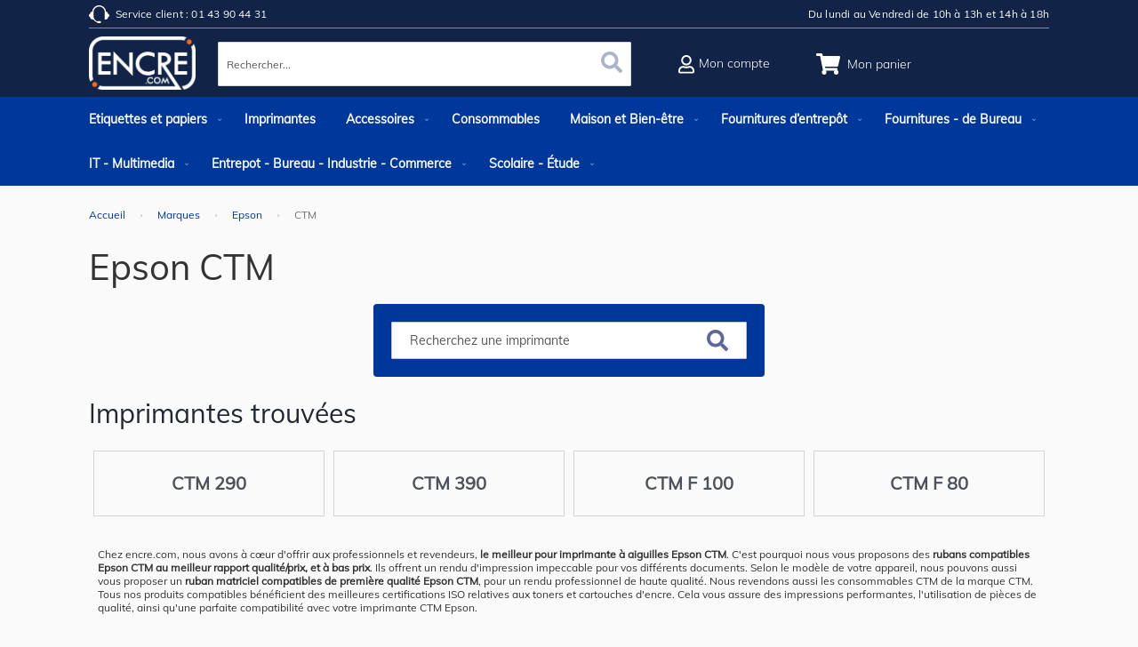

--- FILE ---
content_type: text/html; charset=UTF-8
request_url: https://www.encre.com/marques/epson/ctm.html
body_size: 91480
content:
<!doctype html>
<html lang="fr">
    <head >
        <script>
    var LOCALE = 'fr\u002DFR';
    var BASE_URL = 'https\u003A\u002F\u002Fwww.encre.com\u002F';
    var require = {
        'baseUrl': 'https\u003A\u002F\u002Fwww.encre.com\u002Fstatic\u002Fversion1765998294\u002Ffrontend\u002FOtiwia\u002FEncre\u002Ffr_FR'
    };</script>        <meta charset="utf-8"/>
<meta name="title" content="Les meilleurs consommables compatibles Epson CTM pour professionnels"/>
<meta name="description" content="Encre.com offre les meilleurs rubans compatibles Epson CTM, pour les professionnels et revendeurs, au meilleur rapport qualité/prix, et à bas prix."/>
<meta name="robots" content="INDEX,FOLLOW"/>
<meta name="viewport" content="width=device-width, initial-scale=1, maximum-scale=1.0, user-scalable=no"/>
<meta name="format-detection" content="telephone=no"/>
<title>Les meilleurs consommables compatibles Epson CTM pour professionnels</title>
<link  rel="stylesheet" type="text/css"  media="all" href="https://www.encre.com/static/version1765998294/frontend/Otiwia/Encre/fr_FR/mage/calendar.min.css" />
<link  rel="stylesheet" type="text/css"  media="all" href="https://www.encre.com/static/version1765998294/frontend/Otiwia/Encre/fr_FR/css/styles-m.min.css" />
<link  rel="stylesheet" type="text/css"  media="all" href="https://www.encre.com/static/version1765998294/frontend/Otiwia/Encre/fr_FR/jquery/uppy/dist/uppy-custom.min.css" />
<link  rel="stylesheet" type="text/css"  media="all" href="https://www.encre.com/static/version1765998294/frontend/Otiwia/Encre/fr_FR/Amasty_Cart/css/vendor/owl.carousel.min.css" />
<link  rel="stylesheet" type="text/css"  media="all" href="https://www.encre.com/static/version1765998294/frontend/Otiwia/Encre/fr_FR/Amasty_Label/vendor/tooltipster/css/tooltipster.min.css" />
<link  rel="stylesheet" type="text/css"  media="all" href="https://www.encre.com/static/version1765998294/frontend/Otiwia/Encre/fr_FR/Inkia_Contact/css/header.min.css" />
<link  rel="stylesheet" type="text/css"  media="all" href="https://www.encre.com/static/version1765998294/frontend/Otiwia/Encre/fr_FR/Inkia_Catalog/css/category.min.css" />
<link  rel="stylesheet" type="text/css"  media="screen and (min-width: 768px)" href="https://www.encre.com/static/version1765998294/frontend/Otiwia/Encre/fr_FR/css/styles-l.min.css" />
<link  rel="stylesheet" type="text/css"  media="print" href="https://www.encre.com/static/version1765998294/frontend/Otiwia/Encre/fr_FR/css/print.min.css" />
<script  type="text/javascript"  src="https://www.encre.com/static/version1765998294/frontend/Otiwia/Encre/fr_FR/requirejs/require.min.js"></script>
<script  type="text/javascript"  src="https://www.encre.com/static/version1765998294/frontend/Otiwia/Encre/fr_FR/requirejs-min-resolver.min.js"></script>
<script  type="text/javascript"  src="https://www.encre.com/static/version1765998294/frontend/Otiwia/Encre/fr_FR/mage/requirejs/mixins.min.js"></script>
<script  type="text/javascript"  src="https://www.encre.com/static/version1765998294/frontend/Otiwia/Encre/fr_FR/requirejs-config.min.js"></script>
<script  type="text/javascript"  src="https://www.encre.com/static/version1765998294/frontend/Otiwia/Encre/fr_FR/Smile_ElasticsuiteTracker/js/tracking.min.js"></script>
<link  rel="canonical" href="https://www.encre.com/marques/epson/ctm.html" />
<link  rel="icon" type="image/x-icon" href="https://www.encre.com/media/favicon/websites/3/favicon.png" />
<link  rel="shortcut icon" type="image/x-icon" href="https://www.encre.com/media/favicon/websites/3/favicon.png" />
        <style type="text/css">
	.product-item-info a.tocompare {
	    display: none !important;
	}
    .product-item-info .tocompare {
        display: none !important;
    }
</style>    <script type="text/x-magento-init">
        {
            "*": {
                "Magento_PageCache/js/form-key-provider": {
                    "isPaginationCacheEnabled":
                        0                }
            }
        }
    </script>
<script type="text/javascript" nonce="OWM3dXVtYXI2OHNpcmdqYWZyMXRpMnhsMHlpZnZwcjM=">
    require([
        "jquery",
        "scTrackingData",
        "mage/url",
        "mage/translate",
    ], function($, Tracking, url) {
        let tracking = Tracking();
        let scUpdating = false, scClicked = false;
        let consentModeConfig = [];
        let defaultConsentSent = false;
        window.dataLayer = window.dataLayer || [];
        function gtag(){dataLayer.push(arguments);}

        $(document).on("scommerceCookieSaved", function () {
            sendConsentData();
        });
        sendConsentData();

        function getCookie(name) {
            let cookieArr = document.cookie.split(";");

            for(let i = 0; i < cookieArr.length; i++) {
                let cookiePair = cookieArr[i].split("=");

                if(name == cookiePair[0].trim()) {
                    return decodeURIComponent(cookiePair[1]);
                }
            }

            return null;
        }

        function sendConsentData() {
                    }

        function _gaAddToCart($) {
            if (scClicked === false) return;
            if (scUpdating === true) return;
            scUpdating = true;
            $.ajax({
                url: url.build('sctracking/index/addtocart'),
                type: 'get',
                dataType: 'json',
                success: function(product) {
                    if (product == null) return;
                    for (let i = 0; i < product.length; i++) {
                        product[i].list = tracking.getProductImpression(product[i].allSkus);
                    }
                    tracking.setAddToCart(product);
                    $.ajax({
                        url: url.build('sctracking/index/unsaddtocart'),
                        type: 'GET',
                        data: {product},
                        dataType: 'json'
                    }).done(function(response) {
                    });
                }
            }).always(function() {
                scUpdating = false;
                scClicked = false;
            });
        }

        $(document).on('ajax:addToCart', function (e, data) {
            scClicked = true;
            _gaAddToCart($);
        });

        tracking.setPageType('category');
        tracking.setSendFullList('1');
        tracking.setSendDefaultList('1');
        tracking.setDefaultList('Default\u0020List');
        tracking.setCurrency('EUR');
        tracking.setData('isGuest', 1);

        
        
                $(document).on('ajax:addToWishlist', function (e, data) {
            var itemId = data.productId;
            $.ajax({
                url: url.build('sctracking/index/addtowishlist'),
                type: 'post',
                dataType: 'json',
                data: {itemId: itemId}
            }).done(function (product) {
                if (product == null) return;
                product.item.list = tracking.getProductImpression(product.item.allSkus);
                tracking.setAddToWishlist(product);
            });
        });
        
        $(document).on('click', 'a', function(e) {
            let href = $(this).attr('href');
            let product = tracking.findProductByUrl(href);
            if (product !== undefined && product != false) {
                tracking.setProductImpression(product.id, product.list);
                tracking.fire('item_click', product);
            }
        });

        let promotions = [];
        let intCtr = 0;
        $(document).ready(function () {
            $('a[data-promotion]').each(function () {
                if ($(this).data("id") != undefined) {
                    $(this).addClass('sc-in-view-promo' + $(this).data("id"));
                }
            })
        });

        $(window).bind("scroll load", function () {
            $('a[data-promotion]').each(function () {
                selector = 'sc-in-view-promo' + $(this).data("id");
                promoEl = $('.' + selector);
                if (promoEl.isInViewport() && !promoEl.hasClass('sc-promo-sent')) {
                    promotions = [];
                    let id = $(this).data("id");
                    let name = $(this).data("name");
                    let creative = $(this).data("creative");
                    let position = $(this).data("position");
                    let slot = $(this).data("slot");
                    let promotion = {
                        'id': id,                         // Name or ID is required.
                        'name': name,
                        'creative': creative,
                        'position': position,
                        'slot': slot
                    };
                    promotions.push(promotion);
                    $(this).addClass('sc-promo-sent');
                    intCtr++;

                    $(this).click(function (e) {
                        promotion.href = $(this).attr('href');
                        tracking.fire('promo_click', promotion);
                    });

                    if (intCtr > 0) {
                        tracking.setPromotions(promotions);
                        intCtr = 0;
                    }
                }
            });
        });

        $.fn.isInViewport = function() {
            if ($(this).offset() != undefined) {
                var elementTop = $(this).offset().top;
                var elementBottom = elementTop + $(this).outerHeight();

                var viewportTop = $(window).scrollTop();
                var viewportBottom = viewportTop + $(window).height();

                return elementBottom > viewportTop && elementTop < viewportBottom;
            }
            return false;
        };

            });
</script>

<script type="text/javascript" nonce="OWM3dXVtYXI2OHNpcmdqYWZyMXRpMnhsMHlpZnZwcjM=">
    function convertPromotions(trackingData, data) {
        if (data instanceof Array) {
            let result = [];
            for (let i=0; i < data.length; i++) {
                let promo = data[i];
                result.push({
                    promotion_name: promo.name,
                    promotion_id: promo.id,
                    location_id: promo.position,
                    creative_name: promo.creative,
                    creative_slot: promo.slot
                });
            }
            return result;
        }
        return [];
    }
    function convertItemList(trackingData, data) {
        let impr = [];
        var affiliation;
        for (let i = 0; i < data.length; i++) {
            let product = data[i];
            impr.push({
                item_id: product.id,
                item_name: product.name,
                price: trackingData.formatPrice(product.price, false),
                item_brand: product.brand,
                item_list_name: product.list,
                item_list_id: trackingData.getListId(product.list),
                index: product.position,
                quantity: 1
            });
            affiliation = trackingData.getData('affiliation');
            if (affiliation !== '') {
                impr[i]['affiliation'] = affiliation;
            }
            let categories = product.category.split('->');
            impr[i]['item_category'] = categories[0];
            for (let j = 1; j < categories.length; j++) {
                key = 'item_category' + (j + 1);
                impr[i][key] = categories[j];
            }
        }
        return impr;
    }
    function convertAddToCartItem(trackingData, data) {
        let prods = [];
        for (let i = 0; i < data.length; i++) {
            prods.push({
                item_name: data[i].name,
                item_id: data[i].id,
                price: trackingData.formatPrice(data[i].price, false),
                item_brand: data[i].brand,
                quantity: data[i].quantity,
                index: i + 1
            });
            if (trackingData.getSendDefaultList() == "1" || trackingData.getDefaultList() != data[i].list) {
                prods[i]["item_list_name"] = data[i].list;
                prods[i]["item_list_id"] = trackingData.getListId(data[i].list);
            }
            if (trackingData.getData('affiliation') !== '') {
                prods[i]['affiliation'] = trackingData.getData('affiliation');
            }
            let categories = data[i].category.split('->');
            prods[i]['item_category'] = categories[0];
            for (let j = 1; j < categories.length; j++) {
                key = 'item_category' + (j + 1);
                prods[i][key] = categories[j];
            }
        }
        return prods;
    }
    function convertCheckoutItems(trackingData, data) {
        let prods = [];
        for (let i = 0; i < data.length; i++) {
            prods.push({
                item_name: data[i].name,
                item_id: data[i].id,
                price: trackingData.formatPrice(data[i].price, false),
                item_brand: data[i].brand,
                item_category: data[i].category,
                quantity: data[i].quantity,
                index: i + 1
            });
            if (trackingData.getDefaultList() == data[i].list) {
                prodList = trackingData._getProductFromStorage(data[i].id);
                if (prodList) {
                    data[i].list = prodList.list;
                }
            }
            if (trackingData.getSendDefaultList() == "1" || trackingData.getDefaultList() != data[i].list) {
                prods[i]["item_list_name"] = data[i].list;
                prods[i]["item_list_id"] = trackingData.getListId(data[i].list);
            }
            if (trackingData.getData('affiliation') !== '') {
                prods[i]['affiliation'] = trackingData.getData('affiliation');
            }
            let categories = data[i].category.split('->');
            prods[i]['item_category'] = categories[0];
            for (let j = 1; j < categories.length; j++) {
                key = 'item_category' + (j + 1);
                prods[i][key] = categories[j];
            }
        }
        return prods;
    }
    function convertPurchaseItems(trackingData, data, conversion_pii = false) {
        let prods = [];
        for (let i = 0; i < data.length; i++) {
            prods.push({
                item_name: data[i].name,
                item_id: data[i].id,
                price: trackingData.formatPrice(data[i].price, false),
                item_brand: data[i].brand,
                affiliation: trackingData.getData('affiliation'),
                index: i + 1
            });
            if (trackingData.getSendDefaultList() == "1" || trackingData.getDefaultList() != data[i].list) {
                prods[i]["item_list_name"] = data[i].list;
                prods[i]["item_list_id"] = trackingData.getListId(data[i].list);
            }
            let categories = data[i].category.split('->');
            prods[i]['item_category'] = categories[0];
            for (let j = 1; j < categories.length; j++) {
                key = 'item_category' + (j + 1);
                prods[i][key] = categories[j];
            }

            if (conversion_pii) {
                prods[i]['price_excl_tax'] = trackingData.formatPrice(data[i].price_excl_tax, false);
                prods[i]['qty'] = trackingData.formatPrice(data[i].quantity, false);
            } else {
                prods[i]['quantity'] = data[i].quantity;
            }
        }
        return prods;
    }
    function convertWishlistItems(trackingData, data) {
        data = data.item;
        let prods = [];
        prods.push({
            item_name: data.name,
            item_id: data.id,
            price: trackingData.formatPrice(data.price, false),
            item_brand: data.brand,
            item_category: data.category,
            quantity: Number(data.quantity),
            index: 1
        });
        if (trackingData.getSendDefaultList() == "1" || trackingData.getDefaultList() != data.list) {
            prods[0]["item_list_name"] = data.list;
            prods[0]["item_list_id"] = trackingData.getListId(data.list);
        }
        if (trackingData.getData('affiliation') !== '') {
            prods[0]['affiliation'] = trackingData.getData('affiliation');
        }
        let categories = data.category.split('->');
        prods[0]['item_category'] = categories[0];
        for (let j = 1; j < categories.length; j++) {
            key = 'item_category' + (j + 1);
            prods[0][key] = categories[j];
        }
        return prods;
    }
</script>

<!-- Scommerce Mage Google Tag Manager -->
<script type="text/javascript" nonce="OWM3dXVtYXI2OHNpcmdqYWZyMXRpMnhsMHlpZnZwcjM=">
    window.dataLayer = window.dataLayer || [];
    window.conversionData={};
    require([
        'jquery',
        'scTrackingData',
        'remarketing',
        'mage/cookies'
    ], function($, Tracking, Remarketing) {
        let tracking = Tracking();
        let affiliation = '';

        tracking.setData('affiliation', affiliation);

        tracking.subscribe('page_view', function(data) {
            // Page view implementation goes here
        });

        tracking.subscribe('home_page', function(data) {
            // Home page view implementation goes here
        });

        tracking.subscribe('page_ready', function(pageType) {
                        let rdata = Remarketing(tracking, pageType, 1, 1);
            let event = 'fireRemarketingTag_' + pageType;
            dataLayer.push({
                'event': event,
                'google_tag_params': rdata
            });
                    });

        tracking.subscribe('promo_view', function(data) {
                        dataLayer.push({ ecommerce: null });
            dataLayer.push({
                'event': 'view_promotion',
                'ecommerce': {
                    'items': convertPromotions(tracking, data)
                }
            });
                    });

        tracking.subscribe('promo_click', function (data) {
                        dataLayer.push({ecommerce: null});
            dataLayer.push({
                'event': 'select_promotion',
                'ecommerce': {
                    'items': [{
                        'promotion_id': data.id,
                        'promotion_name': data.name,
                        'creative_name': data.creative,
                        'location_id': data.position,
                        'creative_slot': data.slot
                    }]
                }
            });
                    });

        tracking.subscribe('view_list', function (data) {
            let impr = [];
            for (let i = 0; i < data.length; i++) {
                let product = data[i];
                impr.push({
                    id: product.id,
                    name: product.name,
                    price: tracking.formatPrice(product.price, false),
                    category: product.category,
                    brand: product.brand,
                    list: product.list,
                    position: product.position
                });
            }
                        dataLayer.push({ecommerce: null});
            dataLayer.push({
                'event': 'view_item_list',
                'ecommerce': {
                    'currency': tracking.getData('currency'),
                    'items': convertItemList(tracking, data)
                }
            });
                    });

        tracking.subscribe('listing_scroll', function (data) {
                        dataLayer.push({ecommerce: null});
            dataLayer.push({
                'event': 'view_item_list',
                'ecommerce': {
                    'currency': tracking.getData('currency'),
                    'items': convertItemList(tracking, data)
                }
            });
                    });

        tracking.subscribe('item_click', function (data) {
                        dataLayer.push({ecommerce: null});
            let items = {
                'item_name': data.name,
                'item_id': data.id,
                'price': tracking.formatPrice(data.price, false),
                'item_brand': data.brand,
                'item_list_name': data.list,
                'item_list_id': tracking.getListId(data.list),
                'index': data.position
            };
            if (affiliation !== '') {
                items['affiliation'] = affiliation;
            }
            let categories = data.category.split('->');
            items['item_category'] = categories[0];
            for (let j = 1; j < categories.length; j++) {
                key = 'item_category' + (j + 1);
                items[key] = categories[j];
            }
            let content = {
                'event': 'select_item',
                'ecommerce': {
                    'items': [items]
                }
            };
            dataLayer.push(content);
                    });

        
        tracking.subscribe('add_to_cart', function (data) {
            let prods = [];
            let currency = '';
            let totalValue = 0;
            for (let i = 0; i < data.length; i++) {
                let prod = {
                    'name': data[i].name,
                    'id': data[i].id,
                    'price': tracking.formatPrice(data[i].price, false),
                    'brand': data[i].brand,
                    'category': data[i].category,
                    'quantity': data[i].qty,
                    'list': data[i].list
                };
                currency = data[i].currency;
                totalValue += data[i].price * data[i].qty;
                prods.push(prod);
            }
                        dataLayer.push({ecommerce: null});
            dataLayer.push({
                'event': 'add_to_cart',
                'ecommerce': {
                    'currency': currency,
                    'value': totalValue,
                    'items': convertAddToCartItem(tracking, prods)
                }
            });
                    });

        tracking.subscribe('remove_from_cart', function (data) {
                        dataLayer.push({ecommerce: null});
            let items = {
                item_name: data.name,
                item_id: data.id,
                price: tracking.formatPrice(data.price, false),
                item_brand: data.brand,
                quantity: data.qty,
                index: 1
            };
            if (tracking.getData('affiliation') !== '') {
                items['affiliation'] = tracking.getData('affiliation');
            }
            if (tracking.getSendDefaultList() == "1" || tracking.getDefaultList() != data.list) {
                items["item_list_name"] = data.list;
                items["item_list_id"] = tracking.getListId(data.list);
            }
            let categories = data.category.split('->');
            items['item_category'] = categories[0];
            for (let j = 1; j < categories.length; j++) {
                key = 'item_category' + (j + 1);
                items[key] = categories[j];
            }
            let content = {
                'event': 'remove_from_cart',
                'ecommerce': {
                    'currency': tracking.getData('currency'),
                    'value': items.price * items.quantity,
                    'items': [items]
                }
            };
            dataLayer.push(content);
                    });

                tracking.subscribe('view_cart', function (data) {
            dataLayer.push({ecommerce: null});
            dataLayer.push({
                'event': 'view_cart',
                'ecommerce': {
                    'currency': tracking.getData('currency'),
                    'value': tracking.getData('total'),
                    'items': convertCheckoutItems(tracking, data)
                }
            });
        });
        
                tracking.subscribe('add_to_wishlist', function (data) {
            dataLayer.push({ecommerce: null});
            dataLayer.push({
                'event': 'add_to_wishlist',
                'ecommerce': {
                    'currency': tracking.getData('currency'),
                    'value': tracking.formatPrice(data.value, false),
                    'items': convertWishlistItems(tracking, data)
                }
            });
        });
        
                tracking.subscribe('begin_checkout', function (data) {
            dataLayer.push({ecommerce: null});
            dataLayer.push({
                'event': 'begin_checkout',
                'ecommerce': {
                    'currency': tracking.getData('currency'),
                    'value': tracking.getData('total'),
                    'items': convertCheckoutItems(tracking, data)
                }
            });
        });
        
        tracking.subscribe('checkout_step', function (data) {
                        if (data.stepType == 'shipment') {
                dataLayer.push({ecommerce: null});
                dataLayer.push({
                    'event': 'add_shipping_info',
                    'ecommerce': {
                        'currency': tracking.getData('currency'),
                        'value': tracking.getData('total'),
                        'coupon': tracking.getData('coupon'),
                        'shipping_tier': data.option,
                        'items': convertPurchaseItems(tracking, data.products)
                    }
                });
            }
            if (data.stepType == 'payment') {
                dataLayer.push({ecommerce: null});
                dataLayer.push({
                    'event': 'add_payment_info',
                    'ecommerce': {
                        'currency': tracking.getData('currency'),
                        'value': tracking.getData('total'),
                        'coupon': tracking.getData('coupon'),
                        'payment_type': data.option,
                        'items': convertPurchaseItems(tracking, data.products)
                    }
                });
            }
                    });

        tracking.subscribe('checkout_option', function (data) {
                        if (data.stepType == 'shipment') {
                dataLayer.push({ecommerce: null});
                dataLayer.push({
                    'event': 'add_shipping_info',
                    'ecommerce': {
                        'currency': tracking.getData('currency'),
                        'value': tracking.getData('total'),
                        'coupon': tracking.getData('coupon'),
                        'shipping_tier': data.option,
                        'items': convertPurchaseItems(tracking, data.products)
                    }
                });
            }
            if (data.stepType == 'payment') {
                dataLayer.push({ecommerce: null});
                dataLayer.push({
                    'event': 'add_payment_info',
                    'ecommerce': {
                        'currency': tracking.getData('currency'),
                        'value': tracking.getData('total'),
                        'coupon': tracking.getData('coupon'),
                        'payment_type': data.option,
                        'items': convertPurchaseItems(tracking, data.products)
                    }
                });
            }
                    });

        
        window.scStartGTM = function () {
                        let cookieKey = '';
            let isGDPRCookieForceDeclined = !!'';

            function needShowTag() {
                if (cookieKey.length == 0) return true;
                var cookie = $.cookie('');
                if (!isGDPRCookieForceDeclined) {
                    return !(cookie == null || cookie == "0");
                } else {
                    return cookie == "1";
                }
            }

            var startGtm = true;
            if (typeof window.scCookieChoices != 'undefined' && typeof window.scCookieChoices.enableGtmOrMarketing != 'undefined') {
                window.scCookieChoices.enableGtmOrMarketing()
                startGtm = window.ifEnableGtm;
                if (window.ifEnableGtm) {
                    let date = new Date();
                    let minutes = 60 * 24 * 365;
                    date.setTime(date.getTime() + (minutes * 60 * 1000));
                    $.cookie('', 1, {expires: date, path: '/'});
                }
            }
            if (needShowTag() == true && startGtm) {
                (function (w, d, s, l, i) {
                w[l] = w[l] || [];
                w[l].push({
                    'gtm.start':
                        new Date().getTime(), event: 'gtm.js'
                });
                var f = d.getElementsByTagName(s)[0],
                    j = d.createElement(s), dl = l != 'dataLayer' ? '&l=' + l : '';
                j.async = true;
                j.src =
                    'https://www.googletagmanager.com/gtm.js?id=' + i + dl;
                f.parentNode.insertBefore(j, f);
            })(window, document, 'script', 'dataLayer', 'GTM-PXBC8W5');            }
                        tracking.startEvents();
        };
        setTimeout(function () {
            window.scStartGTM();
        }, 1050);
    });
</script>
<!-- Scommerce Mage End Google Tag Manager -->
<script type="text/javascript">
    window.cc_wrapper_config = {"global":{"enabled":"1"},"plugin_options":{"cookie_name":"consent-settings","force_consent":false,"page_scripts":true},"ui_options":{"include_default_stylesheets":false,"external_stylesheets":["https:\/\/www.encre.com\/static\/version1765998294\/frontend\/Otiwia\/Encre\/fr_FR\/Maisondunet_CookieConsent\/css\/cookie-consent.min.css"]},"auto_clear_options":{"enabled":true,"strategy":"clear_all_except_defined"},"consent_modal_options":{"layout":"cloud","position":"middle center","secondary_button_role":"accept_necessary","show_third_button":true},"settings_modal_options":{"layout":"box","transition":"slide","modal_trigger_selector":"footer .cookie-consent"},"functionality_storage":{"enabled_by_default":"1","display_in_widget":"1","readonly":"1"},"personalization_storage":{"enabled_by_default":"0","display_in_widget":"1","readonly":"0"},"security_storage":{"enabled_by_default":"1","display_in_widget":"1","readonly":"1"},"ad_storage":{"enabled_by_default":"0","display_in_widget":"1","readonly":"0"},"ad_user_data":{"enabled_by_default":"0","display_in_widget":"1","readonly":"0"},"ad_personalization":{"enabled_by_default":"0","display_in_widget":"1","readonly":"0"},"analytics_storage":{"enabled_by_default":"0","display_in_widget":"1","readonly":"0"},"storage_pool":[{"enabled_by_default":true,"display_in_widget":true,"readonly":true,"name":"functionality_storage"},{"enabled_by_default":false,"display_in_widget":true,"readonly":false,"name":"personalization_storage"},{"enabled_by_default":true,"display_in_widget":true,"readonly":true,"name":"security_storage"},{"enabled_by_default":false,"display_in_widget":true,"readonly":false,"name":"ad_storage"},{"enabled_by_default":false,"display_in_widget":true,"readonly":false,"name":"analytics_storage"},{"enabled_by_default":false,"display_in_widget":true,"readonly":false,"name":"ad_user_data"},{"enabled_by_default":false,"display_in_widget":true,"readonly":false,"name":"ad_personalization"}],"event_triggers":[]};
    window.cc_wrapper_config.locales = {
        "fr_FR": "https\u003A\u002F\u002Fwww.encre.com\u002Fstatic\u002Fversion1765998294\u002Ffrontend\u002FOtiwia\u002FEncre\u002Ffr_FR\u002FMaisondunet_CookieConsent\u002Ftranslation.json"
    };
</script>
<script src="https://www.encre.com/static/version1765998294/frontend/Otiwia/Encre/fr_FR/Maisondunet_CookieConsent/js/cookie-consent.min.js" defer></script>
<script type="text/javascript">
  
    // Define dataLayer and the gtag function.
    window.dataLayer = window.dataLayer || [];
    document.addEventListener("DOMContentLoaded", (event) => {
      try {
        let gtag = function(){dataLayer.push(arguments);}
        let default_consent = {};
        cc_wrapper_config.storage_pool.forEach((s) => {
          default_consent[s.name] = s.enabled_by_default ? "granted" : "denied"
        });
        gtag('consent', 'default', default_consent);
        gtag('set', 'url_passthrough', true);
      } catch (e) {}
    });
</script><script type="application/ld+json">
[{
    "@context": "https://schema.org/",
    "@type": "CollectionPage",
    "publisher": {
        "@type": "Organization",
        "name": "encre.com",
        "url": "https://www.encre.com/",
        "logo": {
            "@type": "ImageObject",
            "url": "https://www.encre.com/media/logo/websites/3/logo.png"
        }
    }
        }]
</script>

<style>
        #confirmBox,
    .am-related-title > .am-title {
        background-color: #ffffff;
    }
    
        #confirmBox a,
    #confirmBox a:hover,
    #confirmBox a:active,
    #confirmBox .amrelated-confirm-header {
        color: #333333;
    }
    
        .amcart-confirm-buttons .button {
        color: #ffffff;
    }
    
        .amcart-confirm-buttons .am-btn-left {
        background-color: #00279b;
    }
    
        .amcart-confirm-buttons .am-btn-right {
        background-color: #f26d20;
    }
    
        .amcart-confirm-buttons,
    .amcart-confirm-buttons .checkout,
    .amcart-confirm-buttons .checkout:hover,
    .amcart-confirm-buttons .checkout:active,
    .amcart-message-box,
    .am-related-box,
    #am-a-count,
    #am-a-count:visited,
    .am-related-title > .am-title {
        color: #333333;
    }
    </style>
    </head>
    <body data-container="body"
          data-mage-init='{"loaderAjax": {}, "loader": { "icon": "https://www.encre.com/static/version1765998294/frontend/Otiwia/Encre/fr_FR/images/loader-2.gif"}}'
        class="category-series page-products categorypath-marques-epson-ctm category-ctm catalog-category-view page-layout-1column" id="html-body">
        <!-- Scommerce Mage Google Tag Manager -->
    <noscript><iframe src="https://www.googletagmanager.com/ns.html?id=GTM-PXBC8W5"
                      height="0" width="0" style="display:none;visibility:hidden"></iframe></noscript>
<!-- Scommerce Mage End Google Tag Manager -->

<script type="text/x-magento-init">
    {
        "*": {
            "Magento_PageBuilder/js/widget-initializer": {
                "config": {"[data-content-type=\"slider\"][data-appearance=\"default\"]":{"Magento_PageBuilder\/js\/content-type\/slider\/appearance\/default\/widget":false},"[data-content-type=\"map\"]":{"Magento_PageBuilder\/js\/content-type\/map\/appearance\/default\/widget":false},"[data-content-type=\"row\"]":{"Magento_PageBuilder\/js\/content-type\/row\/appearance\/default\/widget":false},"[data-content-type=\"tabs\"]":{"Magento_PageBuilder\/js\/content-type\/tabs\/appearance\/default\/widget":false},"[data-content-type=\"slide\"]":{"Magento_PageBuilder\/js\/content-type\/slide\/appearance\/default\/widget":{"buttonSelector":".pagebuilder-slide-button","showOverlay":"hover","dataRole":"slide"}},"[data-content-type=\"banner\"]":{"Magento_PageBuilder\/js\/content-type\/banner\/appearance\/default\/widget":{"buttonSelector":".pagebuilder-banner-button","showOverlay":"hover","dataRole":"banner"}},"[data-content-type=\"buttons\"]":{"Magento_PageBuilder\/js\/content-type\/buttons\/appearance\/inline\/widget":false},"[data-content-type=\"products\"][data-appearance=\"carousel\"]":{"Magento_PageBuilder\/js\/content-type\/products\/appearance\/carousel\/widget":false}},
                "breakpoints": {"desktop":{"label":"Desktop","stage":true,"default":true,"class":"desktop-switcher","icon":"Magento_PageBuilder::css\/images\/switcher\/switcher-desktop.svg","conditions":{"min-width":"1024px"},"options":{"products":{"default":{"slidesToShow":"5"}}}},"tablet":{"conditions":{"max-width":"1024px","min-width":"768px"},"options":{"products":{"default":{"slidesToShow":"4"},"continuous":{"slidesToShow":"3"}}}},"mobile":{"label":"Mobile","stage":true,"class":"mobile-switcher","icon":"Magento_PageBuilder::css\/images\/switcher\/switcher-mobile.svg","media":"only screen and (max-width: 768px)","conditions":{"max-width":"768px","min-width":"640px"},"options":{"products":{"default":{"slidesToShow":"3"}}}},"mobile-small":{"conditions":{"max-width":"640px"},"options":{"products":{"default":{"slidesToShow":"2"},"continuous":{"slidesToShow":"1"}}}}}            }
        }
    }
</script>

<div class="cookie-status-message" id="cookie-status">
    The store will not work correctly when cookies are disabled.</div>
<script type="text&#x2F;javascript">document.querySelector("#cookie-status").style.display = "none";</script>
<script type="text/x-magento-init">
    {
        "*": {
            "cookieStatus": {}
        }
    }
</script>

<script type="text/x-magento-init">
    {
        "*": {
            "mage/cookies": {
                "expires": null,
                "path": "\u002F",
                "domain": ".www.encre.com",
                "secure": true,
                "lifetime": "7200"
            }
        }
    }
</script>
    <noscript>
        <div class="message global noscript">
            <div class="content">
                <p>
                    <strong>Javascript est désactivé dans votre navigateur.</strong>
                    <span>
                        Pour une meilleure expérience sur notre site, assurez-vous d’activer JavaScript dans votre navigateur.                    </span>
                </p>
            </div>
        </div>
    </noscript>

<script>
    window.cookiesConfig = window.cookiesConfig || {};
    window.cookiesConfig.secure = true;
</script><script>    require.config({
        map: {
            '*': {
                wysiwygAdapter: 'mage/adminhtml/wysiwyg/tiny_mce/tinymceAdapter'
            }
        }
    });</script><script>    require.config({
        paths: {
            googleMaps: 'https\u003A\u002F\u002Fmaps.googleapis.com\u002Fmaps\u002Fapi\u002Fjs\u003Fv\u003D3.53\u0026key\u003D'
        },
        config: {
            'Magento_PageBuilder/js/utils/map': {
                style: '',
            },
            'Magento_PageBuilder/js/content-type/map/preview': {
                apiKey: '',
                apiKeyErrorMessage: 'You\u0020must\u0020provide\u0020a\u0020valid\u0020\u003Ca\u0020href\u003D\u0027https\u003A\u002F\u002Fwww.encre.com\u002Fadminhtml\u002Fsystem_config\u002Fedit\u002Fsection\u002Fcms\u002F\u0023cms_pagebuilder\u0027\u0020target\u003D\u0027_blank\u0027\u003EGoogle\u0020Maps\u0020API\u0020key\u003C\u002Fa\u003E\u0020to\u0020use\u0020a\u0020map.'
            },
            'Magento_PageBuilder/js/form/element/map': {
                apiKey: '',
                apiKeyErrorMessage: 'You\u0020must\u0020provide\u0020a\u0020valid\u0020\u003Ca\u0020href\u003D\u0027https\u003A\u002F\u002Fwww.encre.com\u002Fadminhtml\u002Fsystem_config\u002Fedit\u002Fsection\u002Fcms\u002F\u0023cms_pagebuilder\u0027\u0020target\u003D\u0027_blank\u0027\u003EGoogle\u0020Maps\u0020API\u0020key\u003C\u002Fa\u003E\u0020to\u0020use\u0020a\u0020map.'
            },
        }
    });</script><script>
    require.config({
        shim: {
            'Magento_PageBuilder/js/utils/map': {
                deps: ['googleMaps']
            }
        }
    });</script><div class="page-wrapper"><header class="page-header"><div class="header content"><div class="wide" data-content-type="html" data-appearance="default" data-element="main" data-decoded="true"><div class="hd-m">
<div class="hd-lf picto-service-client">Service client : 01 43 90 44 31</div>
<div class="hd-rf">Du lundi au Vendredi de 10h à 13h et 14h à 18h</div>
</div></div><span data-action="toggle-nav" class="action nav-toggle"><span>Basculer la navigation</span></span>
<a
    class="logo"
    href="https://www.encre.com/"
    title=""
    aria-label="store logo">
            <picture><source type="image/webp" srcset="https://www.encre.com/media/logo/websites/3/logo.webp"><img src="https://www.encre.com/media/logo/websites/3/logo.png" title="" alt="" width="170" loading="lazy" /></picture>
    </a>
<div class="phone">
    <a href="tel:01 70 77 23 88">
        <picture><source type="image/webp" srcset="https://www.encre.com/static/version1765998294/frontend/Otiwia/Encre/fr_FR/Inkia_Contact/images/phone.webp"><img width="100%" height="100%" src="https://www.encre.com/static/version1765998294/frontend/Otiwia/Encre/fr_FR/Inkia_Contact/images/phone.png" alt="01 70 77 23 88" loading="lazy" /></picture>
    </a>
</div>
<div data-block="minicart" class="minicart-wrapper">
    <a class="action showcart" href="https://www.encre.com/checkout/cart/"
       data-bind="scope: 'minicart_content'">
        <span class="text">Mon panier</span>
        <span class="counter qty empty"
              data-bind="css: { empty: !!getCartParam('summary_count') == false && !isLoading() },
               blockLoader: isLoading">
            <span class="counter-number">
                <!-- ko if: getCartParam('summary_count') -->
                <!-- ko text: getCartParam('summary_count').toLocaleString(window.LOCALE) --><!-- /ko -->
                <!-- /ko -->
            </span>
            <span class="counter-label">
            <!-- ko if: getCartParam('summary_count') -->
                <!-- ko text: getCartParam('summary_count').toLocaleString(window.LOCALE) --><!-- /ko -->
                <!-- ko i18n: 'items' --><!-- /ko -->
            <!-- /ko -->
            </span>
        </span>
    </a>
            <div class="block block-minicart"
             data-role="dropdownDialog"
             data-mage-init='{"dropdownDialog":{
                "appendTo":"[data-block=minicart]",
                "triggerTarget":".showcart",
                "timeout": "2000",
                "closeOnMouseLeave": false,
                "closeOnEscape": true,
                "triggerClass":"active",
                "parentClass":"active",
                "buttons":[]}}'>
            <div id="minicart-content-wrapper" data-bind="scope: 'minicart_content'">
                <!-- ko template: getTemplate() --><!-- /ko -->
            </div>
                    <div class="otiwia-free-shipping-notice">
        <div id="otiwia-free-shipping-notice-cart">
            Livraison offerte dès <b>49,00 €</b> TTC !        </div>
    </div>

    <script type="text/javascript">
        require(
            ['Magento_Customer/js/customer-data', 'domReady!'],
            function (customerData) {
                var cartData = customerData.get('cart');
                cartData.subscribe(function (updatedCart) {
                    fetch("https://www.encre.com/freeshippingnotice/cart/notice/")
                        .then(response => {
                            if (!response.ok) console.warn('GET request failed');
                            return response.json()
                        })
                        .then(data => {
                            document.getElementById('otiwia-free-shipping-notice-cart').innerHTML = data.html;
                        })
                        .catch(error => {
                            console.warn('🙈🙉🙊');
                            console.warn(error);
                        })
                        .finally(() => {});
                });
            }
        );
    </script>
        </div>
        <script>window.checkout = {"shoppingCartUrl":"https:\/\/www.encre.com\/checkout\/cart\/","checkoutUrl":"https:\/\/www.encre.com\/checkout\/","updateItemQtyUrl":"https:\/\/www.encre.com\/checkout\/sidebar\/updateItemQty\/","removeItemUrl":"https:\/\/www.encre.com\/checkout\/sidebar\/removeItem\/","imageTemplate":"Magento_Catalog\/product\/image_with_borders","baseUrl":"https:\/\/www.encre.com\/","minicartMaxItemsVisible":5,"websiteId":"3","maxItemsToDisplay":10,"storeId":"3","storeGroupId":"3","customerLoginUrl":"https:\/\/www.encre.com\/customer\/account\/login\/referer\/aHR0cHM6Ly93d3cuZW5jcmUuY29tL21hcnF1ZXMvZXBzb24vY3RtLmh0bWw~\/","isRedirectRequired":false,"autocomplete":"off","captcha":{"user_login":{"isCaseSensitive":false,"imageHeight":50,"imageSrc":"","refreshUrl":"https:\/\/www.encre.com\/captcha\/refresh\/","isRequired":false,"timestamp":1769379186}}}</script>    <script type="text/x-magento-init">
    {
        "[data-block='minicart']": {
            "Magento_Ui/js/core/app": {"components":{"minicart_content":{"children":{"subtotal.container":{"children":{"subtotal":{"children":{"subtotal.totals":{"config":{"display_cart_subtotal_incl_tax":0,"display_cart_subtotal_excl_tax":1,"template":"Magento_Tax\/checkout\/minicart\/subtotal\/totals"},"children":{"subtotal.totals.msrp":{"component":"Magento_Msrp\/js\/view\/checkout\/minicart\/subtotal\/totals","config":{"displayArea":"minicart-subtotal-hidden","template":"Magento_Msrp\/checkout\/minicart\/subtotal\/totals"}}},"component":"Magento_Tax\/js\/view\/checkout\/minicart\/subtotal\/totals"}},"component":"uiComponent","config":{"template":"Magento_Checkout\/minicart\/subtotal"}}},"component":"uiComponent","config":{"displayArea":"subtotalContainer"}},"item.renderer":{"component":"Magento_Checkout\/js\/view\/cart-item-renderer","config":{"displayArea":"defaultRenderer","template":"Magento_Checkout\/minicart\/item\/default"},"children":{"item.image":{"component":"Magento_Catalog\/js\/view\/image","config":{"template":"Magento_Catalog\/product\/image","displayArea":"itemImage"}},"checkout.cart.item.price.sidebar":{"component":"uiComponent","config":{"template":"Magento_Checkout\/minicart\/item\/price","displayArea":"priceSidebar"}}}},"extra_info":{"component":"uiComponent","config":{"displayArea":"extraInfo"}},"promotion":{"component":"uiComponent","config":{"displayArea":"promotion"}}},"config":{"itemRenderer":{"default":"defaultRenderer","simple":"defaultRenderer","virtual":"defaultRenderer"},"template":"Magento_Checkout\/minicart\/content"},"component":"Magento_Checkout\/js\/view\/minicart"}},"types":[]}        },
        "*": {
            "Magento_Ui/js/block-loader": "https\u003A\u002F\u002Fwww.encre.com\u002Fstatic\u002Fversion1765998294\u002Ffrontend\u002FOtiwia\u002FEncre\u002Ffr_FR\u002Fimages\u002Floader\u002D1.gif"
        }
    }
    </script>
</div>


<div class="block block-search">
    <div class="block block-title">
        <strong>Rechercher</strong>
    </div>

    <div class="block block-content">
        <form
            id="minisearch-form-top-search"
            class="form minisearch"
            action="https://www.encre.com/catalogsearch/result/"
            method="get"
        >
            <div class="field search">
            <label class="label" for="minisearch-input-top-search" data-role="minisearch-label">
                    <span>Rechercher</span>
                </label>

                <div class="control">
                    <input
                        id="minisearch-input-top-search"
                        type="text"
                        name="q"
                        value=""
                        placeholder="Rechercher..."
                        class="input-text"
                        maxlength="128"
                        role="combobox"
                        aria-haspopup="false"
                        aria-autocomplete="both"
                        aria-expanded="false"
                        autocomplete="off"
                        data-block="autocomplete-form"
                        data-mage-init="&#x7B;&quot;quickSearch&quot;&#x3A;&#x7B;&quot;formSelector&quot;&#x3A;&quot;&#x23;minisearch-form-top-search&quot;,&quot;url&quot;&#x3A;&quot;https&#x3A;&#x5C;&#x2F;&#x5C;&#x2F;www.encre.com&#x5C;&#x2F;search&#x5C;&#x2F;ajax&#x5C;&#x2F;suggest&#x5C;&#x2F;&quot;,&quot;destinationSelector&quot;&#x3A;&quot;&#x23;minisearch-autocomplete-top-search&quot;,&quot;templates&quot;&#x3A;&#x7B;&quot;term&quot;&#x3A;&#x7B;&quot;title&quot;&#x3A;&quot;Recherches&#x20;populaires&quot;,&quot;template&quot;&#x3A;&quot;Smile_ElasticsuiteCore&#x5C;&#x2F;autocomplete&#x5C;&#x2F;term&quot;&#x7D;,&quot;product&quot;&#x3A;&#x7B;&quot;title&quot;&#x3A;&quot;Produits&#x20;trouv&#x5C;u00e9s&#x20;&#x3A;&quot;,&quot;template&quot;&#x3A;&quot;Smile_ElasticsuiteCatalog&#x5C;&#x2F;autocomplete&#x5C;&#x2F;product&quot;&#x7D;,&quot;category&quot;&#x3A;&#x7B;&quot;title&quot;&#x3A;&quot;Cat&#x5C;u00e9gories&#x20;et&#x20;imprimantes&#x20;&#x3A;&quot;,&quot;template&quot;&#x3A;&quot;Smile_ElasticsuiteCatalog&#x5C;&#x2F;autocomplete&#x5C;&#x2F;category&quot;&#x7D;,&quot;product_attribute&quot;&#x3A;&#x7B;&quot;title&quot;&#x3A;&quot;Attributs&quot;,&quot;template&quot;&#x3A;&quot;Smile_ElasticsuiteCatalog&#x5C;&#x2F;autocomplete&#x5C;&#x2F;product-attribute&quot;,&quot;titleRenderer&quot;&#x3A;&quot;Smile_ElasticsuiteCatalog&#x5C;&#x2F;js&#x5C;&#x2F;autocomplete&#x5C;&#x2F;product-attribute&quot;&#x7D;&#x7D;,&quot;priceFormat&quot;&#x3A;&#x7B;&quot;pattern&quot;&#x3A;&quot;&#x25;s&#x5C;u00a0&#x5C;u20ac&quot;,&quot;precision&quot;&#x3A;2,&quot;requiredPrecision&quot;&#x3A;2,&quot;decimalSymbol&quot;&#x3A;&quot;,&quot;,&quot;groupSymbol&quot;&#x3A;&quot;&#x5C;u202f&quot;,&quot;groupLength&quot;&#x3A;3,&quot;integerRequired&quot;&#x3A;false&#x7D;,&quot;minSearchLength&quot;&#x3A;&quot;2&quot;,&quot;maxResults&quot;&#x3A;&#x7B;&quot;category&quot;&#x3A;&quot;20&quot;,&quot;product&quot;&#x3A;&quot;15&quot;&#x7D;&#x7D;&#x7D;"
                    />

                    <div id="minisearch-autocomplete-top-search" class="search-autocomplete"></div>

                                    </div>
            </div>

            <div class="actions">
                <button
                    type="submit"
                    title="Rechercher"
                    class="action search"
                >
                    <span>Rechercher</span>
                </button>
            </div>
        </form>
    </div>
</div>
<div class="panel wrapper"><div class="panel header">    <div class="greet welcome" data-bind="scope: 'customer'">
        <!-- ko if: customer().firstname  -->
        <!-- /ko -->
        <!-- ko ifnot: customer().firstname  -->
        <!-- /ko -->
    </div>
    <script type="text/x-magento-init">
    {
        "*": {
            "Magento_Ui/js/core/app": {
                "components": {
                    "customer": {
                        "component": "Magento_Customer/js/view/customer"
                    }
                }
            }
        }
    }
    </script>
<ul class="header links"><li class="link authorization-link logged-out">
    <a href="https://www.encre.com/customer/account/login/referer/aHR0cHM6Ly93d3cuZW5jcmUuY29tL21hcnF1ZXMvZXBzb24vY3RtLmh0bWw~/">
        <span class="picto"></span>
        <span class="text">Mon compte</span>
    </a>
</li>
</ul></div></div></div></header>    <div class="sections nav-sections">
                <div class="section-items nav-sections-items"
             data-mage-init='{"tabs":{"openedState":"active"}}'>
                                            <div class="section-item-title nav-sections-item-title"
                     data-role="collapsible">
                    <a class="nav-sections-item-switch"
                       data-toggle="switch" href="#store.menu">
                        Menu                    </a>
                </div>
                <div class="section-item-content nav-sections-item-content"
                     id="store.menu"
                     data-role="content">
                    
<nav class="navigation" data-action="navigation">
    <ul data-mage-init='{"menu":{"responsive":true, "expanded":true, "position":{"my":"left top","at":"left bottom"}}}'>
        <li  class="level0 nav-1 category-item first level-top parent"><a href="https://www.encre.com/etiquettes-et-papiers.html"  class="level-top" ><span>Etiquettes et papiers</span></a><ul class="level0 submenu"><li  class="level1 nav-1-1 category-item first"><a href="https://www.encre.com/etiquettes-et-papiers/etiquettes-d-expedition.html" ><span>Etiquettes d&#039;expédition</span></a></li><li  class="level1 nav-1-2 category-item"><a href="https://www.encre.com/etiquettes-et-papiers/planche-d-etiquettes-autocollantes-sur-feuilles-a4.html" ><span>Planche d&#039;étiquettes autocollantes sur feuilles A4</span></a></li><li  class="level1 nav-1-3 category-item"><a href="https://www.encre.com/etiquettes-et-papiers/rouleaux-thermiques.html" ><span>Rouleaux thermiques</span></a></li><li  class="level1 nav-1-4 category-item"><a href="https://www.encre.com/etiquettes-et-papiers/etiquettes-et-rubans-pour-etiqueteuses.html" ><span>Etiquettes et rubans pour étiqueteuses</span></a></li><li  class="level1 nav-1-5 category-item"><a href="https://www.encre.com/etiquettes-et-papiers/papier-standard.html" ><span>Papier standard</span></a></li><li  class="level1 nav-1-6 category-item last parent"><a href="https://www.encre.com/etiquettes-et-papiers/papiers-photo.html" ><span>Papiers photo</span></a><ul class="level1 submenu"><li  class="level2 nav-1-6-1 category-item first"><a href="https://www.encre.com/etiquettes-et-papiers/papiers-photo/papier-photo-a4.html" ><span>Papier photo A4</span></a></li><li  class="level2 nav-1-6-2 category-item"><a href="https://www.encre.com/etiquettes-et-papiers/papiers-photo/papier-photo-a3.html" ><span>Papier photo A3</span></a></li><li  class="level2 nav-1-6-3 category-item"><a href="https://www.encre.com/etiquettes-et-papiers/papiers-photo/papier-photo-a6.html" ><span>Papier photo A6</span></a></li><li  class="level2 nav-1-6-4 category-item last"><a href="https://www.encre.com/etiquettes-et-papiers/papiers-photo/papier-photo-zink-2x3-76x50-mm.html" ><span>Papier photo Zink 2x3&quot; (76x50 mm)</span></a></li></ul></li></ul></li><li  class="level0 nav-2 category-item level-top"><a href="https://www.encre.com/imprimantes.html"  class="level-top" ><span>Imprimantes</span></a></li><li  class="level0 nav-3 category-item level-top parent"><a href="https://www.encre.com/accessoires.html"  class="level-top" ><span>Accessoires</span></a><ul class="level0 submenu"><li  class="level1 nav-3-1 category-item first"><a href="https://www.encre.com/accessoires/cables-pour-telephone-portable.html" ><span>Câbles pour téléphone portable</span></a></li><li  class="level1 nav-3-2 category-item last"><a href="https://www.encre.com/accessoires/kit-de-recharge.html" ><span>Kit de recharge</span></a></li></ul></li><li  class="level0 nav-4 category-item level-top"><a href="https://www.encre.com/consommables.html"  class="level-top" ><span>Consommables</span></a></li><li  class="level0 nav-5 category-item level-top parent"><a href="https://www.encre.com/maison-et-bien-etre.html"  class="level-top" ><span>Maison et Bien-être</span></a><ul class="level0 submenu"><li  class="level1 nav-5-1 category-item first"><a href="https://www.encre.com/maison-et-bien-etre/luminaire.html" ><span>Luminaire</span></a></li><li  class="level1 nav-5-2 category-item last"><a href="https://www.encre.com/maison-et-bien-etre/domotique.html" ><span>Domotique</span></a></li></ul></li><li  class="level0 nav-6 category-item level-top parent"><a href="https://www.encre.com/fournitures-d-entrepot.html"  class="level-top" ><span>Fournitures d’entrepôt</span></a><ul class="level0 submenu"><li  class="level1 nav-6-1 category-item first last"><a href="https://www.encre.com/fournitures-d-entrepot/preparation-et-expedition.html" ><span>Préparation et expédition</span></a></li></ul></li><li  class="level0 nav-7 category-item level-top parent"><a href="https://www.encre.com/fournitures-de-bureau.html"  class="level-top" ><span>Fournitures - de Bureau</span></a><ul class="level0 submenu"><li  class="level1 nav-7-1 category-item first parent"><a href="https://www.encre.com/fournitures-de-bureau/machines-de-bureau.html" ><span>Machines de bureau</span></a><ul class="level1 submenu"><li  class="level2 nav-7-1-1 category-item first parent"><a href="https://www.encre.com/fournitures-de-bureau/machines-de-bureau/titreuses-accessoires.html" ><span>Titreuses &amp; accessoires</span></a><ul class="level2 submenu"><li  class="level3 nav-7-1-1-1 category-item first"><a href="https://www.encre.com/fournitures-de-bureau/machines-de-bureau/titreuses-accessoires/etiqueteuses-manuelles.html" ><span>Etiqueteuses manuelles</span></a></li><li  class="level3 nav-7-1-1-2 category-item"><a href="https://www.encre.com/fournitures-de-bureau/machines-de-bureau/titreuses-accessoires/titreuses-de-bureau.html" ><span>Titreuses de bureau</span></a></li><li  class="level3 nav-7-1-1-3 category-item"><a href="https://www.encre.com/fournitures-de-bureau/machines-de-bureau/titreuses-accessoires/rubans-de-marquage-plastique.html" ><span>Rubans de marquage plastique</span></a></li><li  class="level3 nav-7-1-1-4 category-item"><a href="https://www.encre.com/fournitures-de-bureau/machines-de-bureau/titreuses-accessoires/rubans-de-marquage-structure.html" ><span>Rubans de marquage structuré</span></a></li><li  class="level3 nav-7-1-1-5 category-item"><a href="https://www.encre.com/fournitures-de-bureau/machines-de-bureau/titreuses-accessoires/etiqueteuses-pour-pc.html" ><span>Etiqueteuses pour PC</span></a></li><li  class="level3 nav-7-1-1-6 category-item"><a href="https://www.encre.com/fournitures-de-bureau/machines-de-bureau/titreuses-accessoires/rubans-de-marquage-papier.html" ><span>Rubans de marquage papier</span></a></li><li  class="level3 nav-7-1-1-7 category-item"><a href="https://www.encre.com/fournitures-de-bureau/machines-de-bureau/titreuses-accessoires/appareils-a-marquer.html" ><span>Appareils à marquer</span></a></li><li  class="level3 nav-7-1-1-8 category-item"><a href="https://www.encre.com/fournitures-de-bureau/machines-de-bureau/titreuses-accessoires/rubans-de-marquage.html" ><span>Rubans de marquage</span></a></li><li  class="level3 nav-7-1-1-9 category-item last"><a href="https://www.encre.com/fournitures-de-bureau/machines-de-bureau/titreuses-accessoires/imprimantes-d-etiquettes-industriel.html" ><span>Imprimantes d&#039;étiquettes industriel</span></a></li></ul></li><li  class="level2 nav-7-1-2 category-item parent"><a href="https://www.encre.com/fournitures-de-bureau/machines-de-bureau/machines-a-relier-accessoires.html" ><span>Machines à relier &amp; accessoires</span></a><ul class="level2 submenu"><li  class="level3 nav-7-1-2-1 category-item first"><a href="https://www.encre.com/fournitures-de-bureau/machines-de-bureau/machines-a-relier-accessoires/perforelieurs-manuels-peigne-plastique.html" ><span>Perforelieurs manuels, peigne plastique</span></a></li><li  class="level3 nav-7-1-2-2 category-item"><a href="https://www.encre.com/fournitures-de-bureau/machines-de-bureau/machines-a-relier-accessoires/plats-de-couverture-plastique.html" ><span>Plats de couverture, plastique</span></a></li><li  class="level3 nav-7-1-2-3 category-item"><a href="https://www.encre.com/fournitures-de-bureau/machines-de-bureau/machines-a-relier-accessoires/perforelieurs-manuels-peigne-metal.html" ><span>Perforelieurs manuels, peigne métal</span></a></li><li  class="level3 nav-7-1-2-4 category-item"><a href="https://www.encre.com/fournitures-de-bureau/machines-de-bureau/machines-a-relier-accessoires/thermo-relieuse.html" ><span>Thermo-relieuse</span></a></li><li  class="level3 nav-7-1-2-5 category-item"><a href="https://www.encre.com/fournitures-de-bureau/machines-de-bureau/machines-a-relier-accessoires/chemises-preencollees.html" ><span>Chemises préencollées</span></a></li><li  class="level3 nav-7-1-2-6 category-item"><a href="https://www.encre.com/fournitures-de-bureau/machines-de-bureau/machines-a-relier-accessoires/peigne-a-relier-metal-34-anneaux.html" ><span>Peigne à relier métal, 34 anneaux</span></a></li><li  class="level3 nav-7-1-2-7 category-item"><a href="https://www.encre.com/fournitures-de-bureau/machines-de-bureau/machines-a-relier-accessoires/peigne-a-relier-plastique-21-anneaux.html" ><span>Peigne à relier plastique, 21 anneaux</span></a></li><li  class="level3 nav-7-1-2-8 category-item"><a href="https://www.encre.com/fournitures-de-bureau/machines-de-bureau/machines-a-relier-accessoires/plats-de-couverture-grain-cuir.html" ><span>Plats de couverture, grain cuir</span></a></li><li  class="level3 nav-7-1-2-9 category-item"><a href="https://www.encre.com/fournitures-de-bureau/machines-de-bureau/machines-a-relier-accessoires/plats-de-couverture-carton.html" ><span>Plats de couverture, carton</span></a></li><li  class="level3 nav-7-1-2-10 category-item"><a href="https://www.encre.com/fournitures-de-bureau/machines-de-bureau/machines-a-relier-accessoires/perforelieurs-electriques-peigne-plasti.html" ><span>Perforelieurs électriques, peigne plasti</span></a></li><li  class="level3 nav-7-1-2-11 category-item"><a href="https://www.encre.com/fournitures-de-bureau/machines-de-bureau/machines-a-relier-accessoires/bandes-de-classements.html" ><span>Bandes de classements</span></a></li><li  class="level3 nav-7-1-2-12 category-item"><a href="https://www.encre.com/fournitures-de-bureau/machines-de-bureau/machines-a-relier-accessoires/peigne-a-relier-plastique-14-anneaux.html" ><span>Peigne à relier plastique, 14 anneaux</span></a></li><li  class="level3 nav-7-1-2-13 category-item"><a href="https://www.encre.com/fournitures-de-bureau/machines-de-bureau/machines-a-relier-accessoires/intercalaires.html" ><span>Intercalaires</span></a></li><li  class="level3 nav-7-1-2-14 category-item"><a href="https://www.encre.com/fournitures-de-bureau/machines-de-bureau/machines-a-relier-accessoires/baguettes-a-relier.html" ><span>Baguettes à relier</span></a></li><li  class="level3 nav-7-1-2-15 category-item"><a href="https://www.encre.com/fournitures-de-bureau/machines-de-bureau/machines-a-relier-accessoires/peigne-a-relier-plastique-34-anneaux.html" ><span>Peigne à relier plastique, 34 anneaux</span></a></li><li  class="level3 nav-7-1-2-16 category-item"><a href="https://www.encre.com/fournitures-de-bureau/machines-de-bureau/machines-a-relier-accessoires/perforelieurs-manuels-multifonction.html" ><span>Perforelieurs manuels multifonction</span></a></li><li  class="level3 nav-7-1-2-17 category-item"><a href="https://www.encre.com/fournitures-de-bureau/machines-de-bureau/machines-a-relier-accessoires/plats-de-couverture-structure-lin.html" ><span>Plats de couverture, structure lin</span></a></li><li  class="level3 nav-7-1-2-18 category-item"><a href="https://www.encre.com/fournitures-de-bureau/machines-de-bureau/machines-a-relier-accessoires/peigne-a-relier-metal-21-anneaux.html" ><span>Peigne à relier métal, 21 anneaux</span></a></li><li  class="level3 nav-7-1-2-19 category-item"><a href="https://www.encre.com/fournitures-de-bureau/machines-de-bureau/machines-a-relier-accessoires/peigne-a-relier-metal-24-anneaux.html" ><span>Peigne à relier métal, 24 anneaux</span></a></li><li  class="level3 nav-7-1-2-20 category-item last"><a href="https://www.encre.com/fournitures-de-bureau/machines-de-bureau/machines-a-relier-accessoires/chemises-a-relier.html" ><span>Chemises à relier</span></a></li></ul></li><li  class="level2 nav-7-1-3 category-item parent"><a href="https://www.encre.com/fournitures-de-bureau/machines-de-bureau/imprimantes-d-etiquettes-consommables.html" ><span>Imprimantes d&#039;étiquettes &amp; consommables</span></a><ul class="level2 submenu"><li  class="level3 nav-7-1-3-1 category-item first"><a href="https://www.encre.com/fournitures-de-bureau/machines-de-bureau/imprimantes-d-etiquettes-consommables/etiquettes-thermiques.html" ><span>Etiquettes thermiques</span></a></li><li  class="level3 nav-7-1-3-2 category-item"><a href="https://www.encre.com/fournitures-de-bureau/machines-de-bureau/imprimantes-d-etiquettes-consommables/etiquettes-permanent.html" ><span>Etiquettes, permanent</span></a></li><li  class="level3 nav-7-1-3-3 category-item"><a href="https://www.encre.com/fournitures-de-bureau/machines-de-bureau/imprimantes-d-etiquettes-consommables/etiquettes-non-permanent.html" ><span>Etiquettes, non permanent</span></a></li><li  class="level3 nav-7-1-3-4 category-item"><a href="https://www.encre.com/fournitures-de-bureau/machines-de-bureau/imprimantes-d-etiquettes-consommables/imprimantes-d-etiquettes.html" ><span>Imprimantes d&#039;étiquettes</span></a></li><li  class="level3 nav-7-1-3-5 category-item last"><a href="https://www.encre.com/fournitures-de-bureau/machines-de-bureau/imprimantes-d-etiquettes-consommables/accessoires-serveurs-d-impression.html" ><span>Accessoires: serveurs d&#039;impression</span></a></li></ul></li><li  class="level2 nav-7-1-4 category-item parent"><a href="https://www.encre.com/fournitures-de-bureau/machines-de-bureau/imprimantes-a-cartes-plastique.html" ><span>Imprimantes à cartes plastique</span></a><ul class="level2 submenu"><li  class="level3 nav-7-1-4-1 category-item first"><a href="https://www.encre.com/fournitures-de-bureau/machines-de-bureau/imprimantes-a-cartes-plastique/cartes.html" ><span>Cartes</span></a></li><li  class="level3 nav-7-1-4-2 category-item last"><a href="https://www.encre.com/fournitures-de-bureau/machines-de-bureau/imprimantes-a-cartes-plastique/autres-accessoires.html" ><span>Autres accessoires</span></a></li></ul></li><li  class="level2 nav-7-1-5 category-item parent"><a href="https://www.encre.com/fournitures-de-bureau/machines-de-bureau/agrafeuses-accessoires.html" ><span>Agrafeuses &amp; accessoires</span></a><ul class="level2 submenu"><li  class="level3 nav-7-1-5-1 category-item first"><a href="https://www.encre.com/fournitures-de-bureau/machines-de-bureau/agrafeuses-accessoires/agrafeuses-standard-jusqu-a-30-feuilles.html" ><span>Agrafeuses standard, jusqu&#039;à 30 feuilles</span></a></li><li  class="level3 nav-7-1-5-2 category-item"><a href="https://www.encre.com/fournitures-de-bureau/machines-de-bureau/agrafeuses-accessoires/agrafeuses-sans-agrafes.html" ><span>Agrafeuses sans agrafes</span></a></li><li  class="level3 nav-7-1-5-3 category-item"><a href="https://www.encre.com/fournitures-de-bureau/machines-de-bureau/agrafeuses-accessoires/ote-agrafes-forme-stylo.html" ><span>Ote-agrafes forme stylo</span></a></li><li  class="level3 nav-7-1-5-4 category-item"><a href="https://www.encre.com/fournitures-de-bureau/machines-de-bureau/agrafeuses-accessoires/agrafeuses-standard-jusqu-a-70-feuilles.html" ><span>Agrafeuses standard, jusqu&#039;à 70 feuilles</span></a></li><li  class="level3 nav-7-1-5-5 category-item"><a href="https://www.encre.com/fournitures-de-bureau/machines-de-bureau/agrafeuses-accessoires/agrafeuses-grande-capacite.html" ><span>Agrafeuses grande capacité</span></a></li><li  class="level3 nav-7-1-5-6 category-item"><a href="https://www.encre.com/fournitures-de-bureau/machines-de-bureau/agrafeuses-accessoires/agrafes-pour-agrafeuses-gros-travaux.html" ><span>Agrafes pour agrafeuses gros travaux</span></a></li><li  class="level3 nav-7-1-5-7 category-item"><a href="https://www.encre.com/fournitures-de-bureau/machines-de-bureau/agrafeuses-accessoires/pinces-agrafeuses-jusqu-a-40-feuilles.html" ><span>Pinces agrafeuses jusqu&#039;à 40 feuilles</span></a></li><li  class="level3 nav-7-1-5-8 category-item"><a href="https://www.encre.com/fournitures-de-bureau/machines-de-bureau/agrafeuses-accessoires/agrafeuses-electriques.html" ><span>Agrafeuses électriques</span></a></li><li  class="level3 nav-7-1-5-9 category-item"><a href="https://www.encre.com/fournitures-de-bureau/machines-de-bureau/agrafeuses-accessoires/agrafes-pour-agrafeuses-electriques.html" ><span>Agrafes pour agrafeuses électriques</span></a></li><li  class="level3 nav-7-1-5-10 category-item"><a href="https://www.encre.com/fournitures-de-bureau/machines-de-bureau/agrafeuses-accessoires/agrafes-pour-agrafeuses-standard.html" ><span>Agrafes pour agrafeuses standard</span></a></li><li  class="level3 nav-7-1-5-11 category-item"><a href="https://www.encre.com/fournitures-de-bureau/machines-de-bureau/agrafeuses-accessoires/pinces-ote-agrafes.html" ><span>Pinces ôte-agrafes</span></a></li><li  class="level3 nav-7-1-5-12 category-item"><a href="https://www.encre.com/fournitures-de-bureau/machines-de-bureau/agrafeuses-accessoires/pinces-agrafeuses-jusqu-a-15-feuilles.html" ><span>Pinces agrafeuses jusqu&#039;à 15 feuilles</span></a></li><li  class="level3 nav-7-1-5-13 category-item"><a href="https://www.encre.com/fournitures-de-bureau/machines-de-bureau/agrafeuses-accessoires/pinces-agrafeuses-jusqu-a-70-feuilles.html" ><span>Pinces agrafeuses jusqu&#039;à 70 feuilles</span></a></li><li  class="level3 nav-7-1-5-14 category-item"><a href="https://www.encre.com/fournitures-de-bureau/machines-de-bureau/agrafeuses-accessoires/ote-agrafes.html" ><span>Ote-agrafes</span></a></li><li  class="level3 nav-7-1-5-15 category-item"><a href="https://www.encre.com/fournitures-de-bureau/machines-de-bureau/agrafeuses-accessoires/agrafeuses-long-bras.html" ><span>Agrafeuses long bras</span></a></li><li  class="level3 nav-7-1-5-16 category-item"><a href="https://www.encre.com/fournitures-de-bureau/machines-de-bureau/agrafeuses-accessoires/agrafes-pour-pistolets-agrafeurs.html" ><span>Agrafes pour pistolets agrafeurs</span></a></li><li  class="level3 nav-7-1-5-17 category-item"><a href="https://www.encre.com/fournitures-de-bureau/machines-de-bureau/agrafeuses-accessoires/agrafeuses-de-poche.html" ><span>Agrafeuses de poche</span></a></li><li  class="level3 nav-7-1-5-18 category-item"><a href="https://www.encre.com/fournitures-de-bureau/machines-de-bureau/agrafeuses-accessoires/agrafeuses-brocheuses.html" ><span>Agrafeuses brocheuses</span></a></li><li  class="level3 nav-7-1-5-19 category-item"><a href="https://www.encre.com/fournitures-de-bureau/machines-de-bureau/agrafeuses-accessoires/agrafeuses-standard-jusqu-a-15-feuilles.html" ><span>Agrafeuses standard, jusqu&#039;à 15 feuilles</span></a></li><li  class="level3 nav-7-1-5-20 category-item"><a href="https://www.encre.com/fournitures-de-bureau/machines-de-bureau/agrafeuses-accessoires/pinces-a-oeillet.html" ><span>Pinces à oeillet</span></a></li><li  class="level3 nav-7-1-5-21 category-item"><a href="https://www.encre.com/fournitures-de-bureau/machines-de-bureau/agrafeuses-accessoires/oeillets.html" ><span>Oeillets</span></a></li><li  class="level3 nav-7-1-5-22 category-item"><a href="https://www.encre.com/fournitures-de-bureau/machines-de-bureau/agrafeuses-accessoires/agrafeuses-de-table.html" ><span>Agrafeuses de table</span></a></li><li  class="level3 nav-7-1-5-23 category-item"><a href="https://www.encre.com/fournitures-de-bureau/machines-de-bureau/agrafeuses-accessoires/sets-agrafeuses-perforateurs.html" ><span>Sets agrafeuses &amp; perforateurs</span></a></li><li  class="level3 nav-7-1-5-24 category-item"><a href="https://www.encre.com/fournitures-de-bureau/machines-de-bureau/agrafeuses-accessoires/ressort-pour-agrafeuse.html" ><span>Ressort pour agrafeuse</span></a></li><li  class="level3 nav-7-1-5-25 category-item"><a href="https://www.encre.com/fournitures-de-bureau/machines-de-bureau/agrafeuses-accessoires/presentoirs-agrafeuses-accessoires.html" ><span>Présentoirs - Agrafeuses &amp; accessoires</span></a></li><li  class="level3 nav-7-1-5-26 category-item last"><a href="https://www.encre.com/fournitures-de-bureau/machines-de-bureau/agrafeuses-accessoires/1f17c00423f4a0b95c73d059cbf8c54e-agrafeuses-plates.html" ><span>Agrafeuses plates</span></a></li></ul></li><li  class="level2 nav-7-1-6 category-item parent"><a href="https://www.encre.com/fournitures-de-bureau/machines-de-bureau/plastifieuses-accessoires.html" ><span>Plastifieuses &amp; accessoires</span></a><ul class="level2 submenu"><li  class="level3 nav-7-1-6-1 category-item first"><a href="https://www.encre.com/fournitures-de-bureau/machines-de-bureau/plastifieuses-accessoires/films-plastification-mat.html" ><span>Films plastification, mat</span></a></li><li  class="level3 nav-7-1-6-2 category-item"><a href="https://www.encre.com/fournitures-de-bureau/machines-de-bureau/plastifieuses-accessoires/plastifieuses-a4.html" ><span>Plastifieuses, A4</span></a></li><li  class="level3 nav-7-1-6-3 category-item"><a href="https://www.encre.com/fournitures-de-bureau/machines-de-bureau/plastifieuses-accessoires/plastifieuses-a3.html" ><span>Plastifieuses, A3</span></a></li><li  class="level3 nav-7-1-6-4 category-item"><a href="https://www.encre.com/fournitures-de-bureau/machines-de-bureau/plastifieuses-accessoires/nettoyant-pour-plastifieuses.html" ><span>Nettoyant pour plastifieuses</span></a></li><li  class="level3 nav-7-1-6-5 category-item"><a href="https://www.encre.com/fournitures-de-bureau/machines-de-bureau/plastifieuses-accessoires/films-plastification-brillant.html" ><span>Films plastification, brillant</span></a></li><li  class="level3 nav-7-1-6-6 category-item"><a href="https://www.encre.com/fournitures-de-bureau/machines-de-bureau/plastifieuses-accessoires/films-plastification-autocollant.html" ><span>Films plastification, autocollant</span></a></li><li  class="level3 nav-7-1-6-7 category-item"><a href="https://www.encre.com/fournitures-de-bureau/machines-de-bureau/plastifieuses-accessoires/films-plastification-format-carte.html" ><span>Films plastification, format carte</span></a></li><li  class="level3 nav-7-1-6-8 category-item"><a href="https://www.encre.com/fournitures-de-bureau/machines-de-bureau/plastifieuses-accessoires/films-plastification-rapide.html" ><span>Films plastification, rapide</span></a></li><li  class="level3 nav-7-1-6-9 category-item"><a href="https://www.encre.com/fournitures-de-bureau/machines-de-bureau/plastifieuses-accessoires/films-plastification-perfore.html" ><span>Films plastification, perforé</span></a></li><li  class="level3 nav-7-1-6-10 category-item"><a href="https://www.encre.com/fournitures-de-bureau/machines-de-bureau/plastifieuses-accessoires/films-de-plastification-avec-pli.html" ><span>Films de plastification, avec pli</span></a></li><li  class="level3 nav-7-1-6-11 category-item"><a href="https://www.encre.com/fournitures-de-bureau/machines-de-bureau/plastifieuses-accessoires/films-plastification-a-froid.html" ><span>Films plastification à froid</span></a></li><li  class="level3 nav-7-1-6-12 category-item"><a href="https://www.encre.com/fournitures-de-bureau/machines-de-bureau/plastifieuses-accessoires/rouleaux-de-plastification.html" ><span>Rouleaux de plastification</span></a></li><li  class="level3 nav-7-1-6-13 category-item last"><a href="https://www.encre.com/fournitures-de-bureau/machines-de-bureau/plastifieuses-accessoires/sacs-de-transport.html" ><span>Sacs de transport</span></a></li></ul></li><li  class="level2 nav-7-1-7 category-item parent"><a href="https://www.encre.com/fournitures-de-bureau/machines-de-bureau/table-luminescente-par-led.html" ><span>Table luminescente par LED</span></a><ul class="level2 submenu"><li  class="level3 nav-7-1-7-1 category-item first last"><a href="https://www.encre.com/fournitures-de-bureau/machines-de-bureau/table-luminescente-par-led/table-luminescente-par-led.html" ><span>Table luminescente par LED</span></a></li></ul></li><li  class="level2 nav-7-1-8 category-item parent"><a href="https://www.encre.com/fournitures-de-bureau/machines-de-bureau/perforateurs.html" ><span>Perforateurs</span></a><ul class="level2 submenu"><li  class="level3 nav-7-1-8-1 category-item first"><a href="https://www.encre.com/fournitures-de-bureau/machines-de-bureau/perforateurs/perforateurs-multi-perforation.html" ><span>Perforateurs: multi-perforation</span></a></li><li  class="level3 nav-7-1-8-2 category-item"><a href="https://www.encre.com/fournitures-de-bureau/machines-de-bureau/perforateurs/perforateurs-jusqu-a-30-feuilles.html" ><span>Perforateurs: jusqu&#039;à 30 feuilles</span></a></li><li  class="level3 nav-7-1-8-3 category-item"><a href="https://www.encre.com/fournitures-de-bureau/machines-de-bureau/perforateurs/perforateurs-grande-capacite.html" ><span>Perforateurs grande capacité</span></a></li><li  class="level3 nav-7-1-8-4 category-item"><a href="https://www.encre.com/fournitures-de-bureau/machines-de-bureau/perforateurs/perforateurs-jusqu-a-40-feuilles.html" ><span>Perforateurs: jusqu&#039;à 40 feuilles</span></a></li><li  class="level3 nav-7-1-8-5 category-item"><a href="https://www.encre.com/fournitures-de-bureau/machines-de-bureau/perforateurs/perforateurs-jusqu-a-15-feuilles.html" ><span>Perforateurs: jusqu&#039;à 15 feuilles</span></a></li><li  class="level3 nav-7-1-8-6 category-item"><a href="https://www.encre.com/fournitures-de-bureau/machines-de-bureau/perforateurs/accessoires-reglettes.html" ><span>Accessoires: réglettes</span></a></li><li  class="level3 nav-7-1-8-7 category-item"><a href="https://www.encre.com/fournitures-de-bureau/machines-de-bureau/perforateurs/perforateurs-de-poche.html" ><span>Perforateurs de poche</span></a></li><li  class="level3 nav-7-1-8-8 category-item last"><a href="https://www.encre.com/fournitures-de-bureau/machines-de-bureau/perforateurs/perforateurs-1-trou.html" ><span>Perforateurs 1 trou</span></a></li></ul></li><li  class="level2 nav-7-1-9 category-item parent"><a href="https://www.encre.com/fournitures-de-bureau/machines-de-bureau/cisailles.html" ><span>Cisailles</span></a><ul class="level2 submenu"><li  class="level3 nav-7-1-9-1 category-item first"><a href="https://www.encre.com/fournitures-de-bureau/machines-de-bureau/cisailles/massicots-rotatifs-a3.html" ><span>Massicots rotatifs, A3</span></a></li><li  class="level3 nav-7-1-9-2 category-item"><a href="https://www.encre.com/fournitures-de-bureau/machines-de-bureau/cisailles/cisailles-a4.html" ><span>Cisailles, A4</span></a></li><li  class="level3 nav-7-1-9-3 category-item"><a href="https://www.encre.com/fournitures-de-bureau/machines-de-bureau/cisailles/massicots-rotatifs-a4.html" ><span>Massicots rotatifs, A4</span></a></li><li  class="level3 nav-7-1-9-4 category-item"><a href="https://www.encre.com/fournitures-de-bureau/machines-de-bureau/cisailles/massicots-rotatifs-a5.html" ><span>Massicots rotatifs, A5</span></a></li><li  class="level3 nav-7-1-9-5 category-item"><a href="https://www.encre.com/fournitures-de-bureau/machines-de-bureau/cisailles/cisailles-a3.html" ><span>Cisailles, A3</span></a></li><li  class="level3 nav-7-1-9-6 category-item"><a href="https://www.encre.com/fournitures-de-bureau/machines-de-bureau/cisailles/regles-de-coupe.html" ><span>Règles de coupe</span></a></li><li  class="level3 nav-7-1-9-7 category-item last"><a href="https://www.encre.com/fournitures-de-bureau/machines-de-bureau/cisailles/outils-de-coupe.html" ><span>Outils de coupe</span></a></li></ul></li><li  class="level2 nav-7-1-10 category-item parent"><a href="https://www.encre.com/fournitures-de-bureau/machines-de-bureau/machines-a-ecrire.html" ><span>Machines à écrire</span></a><ul class="level2 submenu"><li  class="level3 nav-7-1-10-1 category-item first last"><a href="https://www.encre.com/fournitures-de-bureau/machines-de-bureau/machines-a-ecrire/machines-a-ecrire.html" ><span>Machines à écrire</span></a></li></ul></li><li  class="level2 nav-7-1-11 category-item last parent"><a href="https://www.encre.com/fournitures-de-bureau/machines-de-bureau/calculatrices-caisses-enregistreuses.html" ><span>Calculatrices &amp; caisses enregistreuses</span></a><ul class="level2 submenu"><li  class="level3 nav-7-1-11-1 category-item first"><a href="https://www.encre.com/fournitures-de-bureau/machines-de-bureau/calculatrices-caisses-enregistreuses/calculatrices-de-bureau.html" ><span>Calculatrices de bureau</span></a></li><li  class="level3 nav-7-1-11-2 category-item"><a href="https://www.encre.com/fournitures-de-bureau/machines-de-bureau/calculatrices-caisses-enregistreuses/calculatrices.html" ><span>Calculatrices</span></a></li><li  class="level3 nav-7-1-11-3 category-item"><a href="https://www.encre.com/fournitures-de-bureau/machines-de-bureau/calculatrices-caisses-enregistreuses/calculatrices-graphiques-francais.html" ><span>Calculatrices graphiques, français</span></a></li><li  class="level3 nav-7-1-11-4 category-item"><a href="https://www.encre.com/fournitures-de-bureau/machines-de-bureau/calculatrices-caisses-enregistreuses/calculatrices-de-bureau-imprimantes.html" ><span>Calculatrices de bureau imprimantes</span></a></li><li  class="level3 nav-7-1-11-5 category-item"><a href="https://www.encre.com/fournitures-de-bureau/machines-de-bureau/calculatrices-caisses-enregistreuses/calculatrices-financieres.html" ><span>Calculatrices financières</span></a></li><li  class="level3 nav-7-1-11-6 category-item last"><a href="https://www.encre.com/fournitures-de-bureau/machines-de-bureau/calculatrices-caisses-enregistreuses/calculatrices-thermiques.html" ><span>Calculatrices thermiques</span></a></li></ul></li></ul></li><li  class="level1 nav-7-2 category-item parent"><a href="https://www.encre.com/fournitures-de-bureau/ergonomie.html" ><span>Ergonomie</span></a><ul class="level1 submenu"><li  class="level2 nav-7-2-1 category-item first parent"><a href="https://www.encre.com/fournitures-de-bureau/ergonomie/porte-copies.html" ><span>Porte-copies</span></a><ul class="level2 submenu"><li  class="level3 nav-7-2-1-1 category-item first"><a href="https://www.encre.com/fournitures-de-bureau/ergonomie/porte-copies/porte-copies-avec-pied.html" ><span>Porte-copies, avec pied</span></a></li><li  class="level3 nav-7-2-1-2 category-item"><a href="https://www.encre.com/fournitures-de-bureau/ergonomie/porte-copies/porte-copies-avec-socle.html" ><span>Porte-copies, avec socle</span></a></li><li  class="level3 nav-7-2-1-3 category-item last"><a href="https://www.encre.com/fournitures-de-bureau/ergonomie/porte-copies/porte-copies.html" ><span>Porte-copies</span></a></li></ul></li><li  class="level2 nav-7-2-2 category-item parent"><a href="https://www.encre.com/fournitures-de-bureau/ergonomie/bras-telephone.html" ><span>Bras téléphone</span></a><ul class="level2 submenu"><li  class="level3 nav-7-2-2-1 category-item first last"><a href="https://www.encre.com/fournitures-de-bureau/ergonomie/bras-telephone/bras-telephone.html" ><span>Bras téléphone</span></a></li></ul></li><li  class="level2 nav-7-2-3 category-item parent"><a href="https://www.encre.com/fournitures-de-bureau/ergonomie/supports-de-moniteurs.html" ><span>Supports de moniteurs</span></a><ul class="level2 submenu"><li  class="level3 nav-7-2-3-1 category-item first"><a href="https://www.encre.com/fournitures-de-bureau/ergonomie/supports-de-moniteurs/sur-pieds-2-ecrans.html" ><span>Sur pieds, 2 écrans</span></a></li><li  class="level3 nav-7-2-3-2 category-item"><a href="https://www.encre.com/fournitures-de-bureau/ergonomie/supports-de-moniteurs/a-pince-1-ecran.html" ><span>A pince, 1 écran</span></a></li><li  class="level3 nav-7-2-3-3 category-item"><a href="https://www.encre.com/fournitures-de-bureau/ergonomie/supports-de-moniteurs/a-pince-2-ecrans.html" ><span>A pince, 2 écrans</span></a></li><li  class="level3 nav-7-2-3-4 category-item"><a href="https://www.encre.com/fournitures-de-bureau/ergonomie/supports-de-moniteurs/fixations-murale-1-ecran.html" ><span>Fixations murale, 1 écran</span></a></li><li  class="level3 nav-7-2-3-5 category-item"><a href="https://www.encre.com/fournitures-de-bureau/ergonomie/supports-de-moniteurs/a-pince-3-ecrans.html" ><span>A pince, 3 écrans</span></a></li><li  class="level3 nav-7-2-3-6 category-item"><a href="https://www.encre.com/fournitures-de-bureau/ergonomie/supports-de-moniteurs/a-pince-combine.html" ><span>A pince, combiné</span></a></li><li  class="level3 nav-7-2-3-7 category-item"><a href="https://www.encre.com/fournitures-de-bureau/ergonomie/supports-de-moniteurs/sur-pieds-1-ecran.html" ><span>Sur pieds, 1 écran</span></a></li><li  class="level3 nav-7-2-3-8 category-item"><a href="https://www.encre.com/fournitures-de-bureau/ergonomie/supports-de-moniteurs/sur-pieds-3-ecrans.html" ><span>Sur pieds, 3 écrans</span></a></li><li  class="level3 nav-7-2-3-9 category-item last"><a href="https://www.encre.com/fournitures-de-bureau/ergonomie/supports-de-moniteurs/organiseur-support-de-moniteur.html" ><span>Organiseur, support de moniteur</span></a></li></ul></li><li  class="level2 nav-7-2-4 category-item parent"><a href="https://www.encre.com/fournitures-de-bureau/ergonomie/bras-pour-moniteur.html" ><span>Bras pour moniteur</span></a><ul class="level2 submenu"><li  class="level3 nav-7-2-4-1 category-item first"><a href="https://www.encre.com/fournitures-de-bureau/ergonomie/bras-pour-moniteur/connexion-usb-2-ecrans.html" ><span>Connexion USB, 2 écrans</span></a></li><li  class="level3 nav-7-2-4-2 category-item"><a href="https://www.encre.com/fournitures-de-bureau/ergonomie/bras-pour-moniteur/a-pince-3-ecrans.html" ><span>A pince, 3 écrans</span></a></li><li  class="level3 nav-7-2-4-3 category-item"><a href="https://www.encre.com/fournitures-de-bureau/ergonomie/bras-pour-moniteur/a-pince-1-ecran.html" ><span>A pince, 1 écran</span></a></li><li  class="level3 nav-7-2-4-4 category-item"><a href="https://www.encre.com/fournitures-de-bureau/ergonomie/bras-pour-moniteur/a-pince-2-ecrans.html" ><span>A pince, 2 écrans</span></a></li><li  class="level3 nav-7-2-4-5 category-item"><a href="https://www.encre.com/fournitures-de-bureau/ergonomie/bras-pour-moniteur/sur-pieds-1-ecran.html" ><span>Sur pieds, 1 écran</span></a></li><li  class="level3 nav-7-2-4-6 category-item"><a href="https://www.encre.com/fournitures-de-bureau/ergonomie/bras-pour-moniteur/murale-1-ecran.html" ><span>Murale, 1 écran</span></a></li><li  class="level3 nav-7-2-4-7 category-item"><a href="https://www.encre.com/fournitures-de-bureau/ergonomie/bras-pour-moniteur/murale-2-ecrans.html" ><span>Murale, 2 écrans</span></a></li><li  class="level3 nav-7-2-4-8 category-item last"><a href="https://www.encre.com/fournitures-de-bureau/ergonomie/bras-pour-moniteur/extensions.html" ><span>Extensions</span></a></li></ul></li><li  class="level2 nav-7-2-5 category-item parent"><a href="https://www.encre.com/fournitures-de-bureau/ergonomie/postes-de-travail-ergonomique.html" ><span>Postes de travail ergonomique</span></a><ul class="level2 submenu"><li  class="level3 nav-7-2-5-1 category-item first"><a href="https://www.encre.com/fournitures-de-bureau/ergonomie/postes-de-travail-ergonomique/supports-pour-pc-portable-avec-bras.html" ><span>Supports pour PC portable, avec bras</span></a></li><li  class="level3 nav-7-2-5-2 category-item"><a href="https://www.encre.com/fournitures-de-bureau/ergonomie/postes-de-travail-ergonomique/supports-pour-pc-portable-reglable.html" ><span>Supports pour PC portable, réglable</span></a></li><li  class="level3 nav-7-2-5-3 category-item"><a href="https://www.encre.com/fournitures-de-bureau/ergonomie/postes-de-travail-ergonomique/supports-pour-moniteur-metal.html" ><span>Supports pour moniteur, métal</span></a></li><li  class="level3 nav-7-2-5-4 category-item"><a href="https://www.encre.com/fournitures-de-bureau/ergonomie/postes-de-travail-ergonomique/solutions-pour-travailler-debout.html" ><span>Solutions pour travailler debout</span></a></li><li  class="level3 nav-7-2-5-5 category-item"><a href="https://www.encre.com/fournitures-de-bureau/ergonomie/postes-de-travail-ergonomique/supports-pour-moniteur-plastique.html" ><span>Supports pour moniteur, plastique</span></a></li><li  class="level3 nav-7-2-5-6 category-item"><a href="https://www.encre.com/fournitures-de-bureau/ergonomie/postes-de-travail-ergonomique/supports-pour-pc-portable-connexion-usb.html" ><span>Supports pour PC portable, connexion USB</span></a></li><li  class="level3 nav-7-2-5-7 category-item"><a href="https://www.encre.com/fournitures-de-bureau/ergonomie/postes-de-travail-ergonomique/supports-pour-pc-portable-fixe.html" ><span>Supports pour PC portable, fixe</span></a></li><li  class="level3 nav-7-2-5-8 category-item"><a href="https://www.encre.com/fournitures-de-bureau/ergonomie/postes-de-travail-ergonomique/supports-pour-moniteur-carton.html" ><span>Supports pour moniteur, carton</span></a></li><li  class="level3 nav-7-2-5-9 category-item"><a href="https://www.encre.com/fournitures-de-bureau/ergonomie/postes-de-travail-ergonomique/supports-pour-moniteur-bois.html" ><span>Supports pour moniteur, bois</span></a></li><li  class="level3 nav-7-2-5-10 category-item"><a href="https://www.encre.com/fournitures-de-bureau/ergonomie/postes-de-travail-ergonomique/supports-pour-pc-portable-pliable.html" ><span>Supports pour PC portable, pliable</span></a></li><li  class="level3 nav-7-2-5-11 category-item"><a href="https://www.encre.com/fournitures-de-bureau/ergonomie/postes-de-travail-ergonomique/supports-pc-portable-vertical.html" ><span>Supports PC portable, vertical</span></a></li><li  class="level3 nav-7-2-5-12 category-item"><a href="https://www.encre.com/fournitures-de-bureau/ergonomie/postes-de-travail-ergonomique/supports-pour-moniteur-verre.html" ><span>Supports pour moniteur, verre</span></a></li><li  class="level3 nav-7-2-5-13 category-item last"><a href="https://www.encre.com/fournitures-de-bureau/ergonomie/postes-de-travail-ergonomique/supports-pour-moniteur-pince.html" ><span>Supports pour moniteur, pince</span></a></li></ul></li><li  class="level2 nav-7-2-6 category-item parent"><a href="https://www.encre.com/fournitures-de-bureau/ergonomie/repose-pieds.html" ><span>Repose-pieds</span></a><ul class="level2 submenu"><li  class="level3 nav-7-2-6-1 category-item first"><a href="https://www.encre.com/fournitures-de-bureau/ergonomie/repose-pieds/repose-pieds-reglable.html" ><span>Repose-pieds, réglable</span></a></li><li  class="level3 nav-7-2-6-2 category-item"><a href="https://www.encre.com/fournitures-de-bureau/ergonomie/repose-pieds/bascules-pour-pieds.html" ><span>Bascules pour pieds</span></a></li><li  class="level3 nav-7-2-6-3 category-item last"><a href="https://www.encre.com/fournitures-de-bureau/ergonomie/repose-pieds/repose-pieds-fixe.html" ><span>Repose-pieds, fixe</span></a></li></ul></li><li  class="level2 nav-7-2-7 category-item parent"><a href="https://www.encre.com/fournitures-de-bureau/ergonomie/systemes-d-organisation.html" ><span>Systèmes d&#039;organisation</span></a><ul class="level2 submenu"><li  class="level3 nav-7-2-7-1 category-item first last"><a href="https://www.encre.com/fournitures-de-bureau/ergonomie/systemes-d-organisation/cloisons-organisationnelles.html" ><span>Cloisons organisationnelles</span></a></li></ul></li><li  class="level2 nav-7-2-8 category-item parent"><a href="https://www.encre.com/fournitures-de-bureau/ergonomie/pupitre-pochettes-de-presentations.html" ><span>Pupitre &amp; pochettes de présentations</span></a><ul class="level2 submenu"><li  class="level3 nav-7-2-8-1 category-item first"><a href="https://www.encre.com/fournitures-de-bureau/ergonomie/pupitre-pochettes-de-presentations/pupitres-de-table-a5.html" ><span>Pupitres de table, A5</span></a></li><li  class="level3 nav-7-2-8-2 category-item"><a href="https://www.encre.com/fournitures-de-bureau/ergonomie/pupitre-pochettes-de-presentations/supports-muraux-a4.html" ><span>Supports muraux, A4</span></a></li><li  class="level3 nav-7-2-8-3 category-item"><a href="https://www.encre.com/fournitures-de-bureau/ergonomie/pupitre-pochettes-de-presentations/pupitres-de-table-a4.html" ><span>Pupitres de table, A4</span></a></li><li  class="level3 nav-7-2-8-4 category-item"><a href="https://www.encre.com/fournitures-de-bureau/ergonomie/pupitre-pochettes-de-presentations/pochettes-d-affichage.html" ><span>Pochettes d&#039;affichage</span></a></li><li  class="level3 nav-7-2-8-5 category-item"><a href="https://www.encre.com/fournitures-de-bureau/ergonomie/pupitre-pochettes-de-presentations/supports-muraux-non-equipe.html" ><span>Supports muraux, non équipé</span></a></li><li  class="level3 nav-7-2-8-6 category-item"><a href="https://www.encre.com/fournitures-de-bureau/ergonomie/pupitre-pochettes-de-presentations/bras.html" ><span>Bras</span></a></li><li  class="level3 nav-7-2-8-7 category-item"><a href="https://www.encre.com/fournitures-de-bureau/ergonomie/pupitre-pochettes-de-presentations/pupitres-de-table-non-equipe.html" ><span>Pupitres de table, non équipé</span></a></li><li  class="level3 nav-7-2-8-8 category-item last"><a href="https://www.encre.com/fournitures-de-bureau/ergonomie/pupitre-pochettes-de-presentations/supports-muraux-a3.html" ><span>Supports muraux, A3</span></a></li></ul></li><li  class="level2 nav-7-2-9 category-item parent"><a href="https://www.encre.com/fournitures-de-bureau/ergonomie/tapis-souris-repose-poignets.html" ><span>Tapis souris &amp; repose-poignets</span></a><ul class="level2 submenu"><li  class="level3 nav-7-2-9-1 category-item first"><a href="https://www.encre.com/fournitures-de-bureau/ergonomie/tapis-souris-repose-poignets/tapis-de-souris-uni.html" ><span>Tapis de souris, uni</span></a></li><li  class="level3 nav-7-2-9-2 category-item"><a href="https://www.encre.com/fournitures-de-bureau/ergonomie/tapis-souris-repose-poignets/repose-poignets-avec-tapis-de-souris.html" ><span>Repose-poignets avec tapis de souris</span></a></li><li  class="level3 nav-7-2-9-3 category-item"><a href="https://www.encre.com/fournitures-de-bureau/ergonomie/tapis-souris-repose-poignets/repose-poignets-pour-clavier.html" ><span>Repose-poignets pour clavier</span></a></li><li  class="level3 nav-7-2-9-4 category-item"><a href="https://www.encre.com/fournitures-de-bureau/ergonomie/tapis-souris-repose-poignets/tapis-de-souris-antibacterien.html" ><span>Tapis de souris, antibactérien</span></a></li><li  class="level3 nav-7-2-9-5 category-item"><a href="https://www.encre.com/fournitures-de-bureau/ergonomie/tapis-souris-repose-poignets/repose-poignets-pour-souris.html" ><span>Repose-poignets pour souris</span></a></li><li  class="level3 nav-7-2-9-6 category-item"><a href="https://www.encre.com/fournitures-de-bureau/ergonomie/tapis-souris-repose-poignets/tapis-de-souris-a-motif.html" ><span>Tapis de souris, à motif</span></a></li><li  class="level3 nav-7-2-9-7 category-item"><a href="https://www.encre.com/fournitures-de-bureau/ergonomie/tapis-souris-repose-poignets/tapis-de-souris-avec-bloc.html" ><span>Tapis de souris, avec bloc</span></a></li><li  class="level3 nav-7-2-9-8 category-item last"><a href="https://www.encre.com/fournitures-de-bureau/ergonomie/tapis-souris-repose-poignets/tapis-de-souris-personnalisable.html" ><span>Tapis de souris, personnalisable</span></a></li></ul></li><li  class="level2 nav-7-2-10 category-item parent"><a href="https://www.encre.com/fournitures-de-bureau/ergonomie/support-dorsal-ergonomie.html" ><span>Support dorsal &amp; ergonomie</span></a><ul class="level2 submenu"><li  class="level3 nav-7-2-10-1 category-item first"><a href="https://www.encre.com/fournitures-de-bureau/ergonomie/support-dorsal-ergonomie/suppors-lombaires.html" ><span>Suppors lombaires</span></a></li><li  class="level3 nav-7-2-10-2 category-item"><a href="https://www.encre.com/fournitures-de-bureau/ergonomie/support-dorsal-ergonomie/coussins.html" ><span>Coussins</span></a></li><li  class="level3 nav-7-2-10-3 category-item"><a href="https://www.encre.com/fournitures-de-bureau/ergonomie/support-dorsal-ergonomie/coussins-en-forme-de-coin.html" ><span>Coussins en forme de coin</span></a></li><li  class="level3 nav-7-2-10-4 category-item"><a href="https://www.encre.com/fournitures-de-bureau/ergonomie/support-dorsal-ergonomie/cubes.html" ><span>Cubes</span></a></li><li  class="level3 nav-7-2-10-5 category-item last"><a href="https://www.encre.com/fournitures-de-bureau/ergonomie/support-dorsal-ergonomie/tapis-anti-fatigue.html" ><span>Tapis anti-fatigue</span></a></li></ul></li><li  class="level2 nav-7-2-11 category-item last parent"><a href="https://www.encre.com/fournitures-de-bureau/ergonomie/filtres-ecran.html" ><span>Filtres écran</span></a><ul class="level2 submenu"><li  class="level3 nav-7-2-11-1 category-item first last"><a href="https://www.encre.com/fournitures-de-bureau/ergonomie/filtres-ecran/filtres-pour-ecran.html" ><span>Filtres pour écran</span></a></li></ul></li></ul></li><li  class="level1 nav-7-3 category-item parent"><a href="https://www.encre.com/fournitures-de-bureau/etiquettes.html" ><span>Étiquettes</span></a><ul class="level1 submenu"><li  class="level2 nav-7-3-1 category-item first parent"><a href="https://www.encre.com/fournitures-de-bureau/etiquettes/etiquettes-multi-usage.html" ><span>Etiquettes multi-usage</span></a><ul class="level2 submenu"><li  class="level3 nav-7-3-1-1 category-item first"><a href="https://www.encre.com/fournitures-de-bureau/etiquettes/etiquettes-multi-usage/etiquettes-blanc-grand-paquet.html" ><span>Etiquettes, blanc, grand paquet</span></a></li><li  class="level3 nav-7-3-1-2 category-item"><a href="https://www.encre.com/fournitures-de-bureau/etiquettes/etiquettes-multi-usage/etiquettes-blanc-petit-paquet.html" ><span>Etiquettes, blanc, petit paquet</span></a></li><li  class="level3 nav-7-3-1-3 category-item"><a href="https://www.encre.com/fournitures-de-bureau/etiquettes/etiquettes-multi-usage/etiquettes-couleur-grand-paquet.html" ><span>Etiquettes, couleur, grand paquet</span></a></li><li  class="level3 nav-7-3-1-4 category-item"><a href="https://www.encre.com/fournitures-de-bureau/etiquettes/etiquettes-multi-usage/etiquettes-blanc-enlevable.html" ><span>Etiquettes, blanc, enlevable</span></a></li><li  class="level3 nav-7-3-1-5 category-item"><a href="https://www.encre.com/fournitures-de-bureau/etiquettes/etiquettes-multi-usage/etiquettes-blanc-emballage-industriel.html" ><span>Etiquettes, blanc, emballage industriel</span></a></li><li  class="level3 nav-7-3-1-6 category-item"><a href="https://www.encre.com/fournitures-de-bureau/etiquettes/etiquettes-multi-usage/etiquettes-blanc-a3.html" ><span>Etiquettes, blanc, A3</span></a></li><li  class="level3 nav-7-3-1-7 category-item"><a href="https://www.encre.com/fournitures-de-bureau/etiquettes/etiquettes-multi-usage/etiquettes-couleur-petit-paquet.html" ><span>Etiquettes, couleur, petit paquet</span></a></li><li  class="level3 nav-7-3-1-8 category-item"><a href="https://www.encre.com/fournitures-de-bureau/etiquettes/etiquettes-multi-usage/etiquettes-pour-imprimantes.html" ><span>Etiquettes pour imprimantes</span></a></li><li  class="level3 nav-7-3-1-9 category-item"><a href="https://www.encre.com/fournitures-de-bureau/etiquettes/etiquettes-multi-usage/etiquettes-blanc-a5.html" ><span>Etiquettes, blanc, A5</span></a></li><li  class="level3 nav-7-3-1-10 category-item"><a href="https://www.encre.com/fournitures-de-bureau/etiquettes/etiquettes-multi-usage/etiquettes-blanc-recycle.html" ><span>Etiquettes, blanc, recyclé</span></a></li><li  class="level3 nav-7-3-1-11 category-item"><a href="https://www.encre.com/fournitures-de-bureau/etiquettes/etiquettes-multi-usage/etiquettes-couleur-enlevable.html" ><span>Etiquettes, couleur, enlevable</span></a></li><li  class="level3 nav-7-3-1-12 category-item last"><a href="https://www.encre.com/fournitures-de-bureau/etiquettes/etiquettes-multi-usage/etiquettes-transparent-petit-paquet.html" ><span>Etiquettes, transparent, petit paquet</span></a></li></ul></li><li  class="level2 nav-7-3-2 category-item parent"><a href="https://www.encre.com/fournitures-de-bureau/etiquettes/etiquettes-multi-usages.html" ><span>Etiquettes multi-usages</span></a><ul class="level2 submenu"><li  class="level3 nav-7-3-2-1 category-item first"><a href="https://www.encre.com/fournitures-de-bureau/etiquettes/etiquettes-multi-usages/etiquettes-blanche.html" ><span>Etiquettes, blanche</span></a></li><li  class="level3 nav-7-3-2-2 category-item"><a href="https://www.encre.com/fournitures-de-bureau/etiquettes/etiquettes-multi-usages/etiquettes-couleur.html" ><span>Etiquettes, couleur</span></a></li><li  class="level3 nav-7-3-2-3 category-item"><a href="https://www.encre.com/fournitures-de-bureau/etiquettes/etiquettes-multi-usages/etiquettes-enlevable.html" ><span>Etiquettes, enlevable</span></a></li><li  class="level3 nav-7-3-2-4 category-item last"><a href="https://www.encre.com/fournitures-de-bureau/etiquettes/etiquettes-multi-usages/etiquettes-imprimable.html" ><span>Etiquettes, imprimable</span></a></li></ul></li><li  class="level2 nav-7-3-3 category-item parent"><a href="https://www.encre.com/fournitures-de-bureau/etiquettes/etiquettes-en-continu.html" ><span>Etiquettes en continu</span></a><ul class="level2 submenu"><li  class="level3 nav-7-3-3-1 category-item first"><a href="https://www.encre.com/fournitures-de-bureau/etiquettes/etiquettes-en-continu/etiquettes-1-rangee.html" ><span>Etiquettes 1 rangée</span></a></li><li  class="level3 nav-7-3-3-2 category-item last"><a href="https://www.encre.com/fournitures-de-bureau/etiquettes/etiquettes-en-continu/etiquettes-2-rangees.html" ><span>Etiquettes 2 rangées</span></a></li></ul></li><li  class="level2 nav-7-3-4 category-item parent"><a href="https://www.encre.com/fournitures-de-bureau/etiquettes/marquages-identifications.html" ><span>Marquages &amp; identifications</span></a><ul class="level2 submenu"><li  class="level3 nav-7-3-4-1 category-item first"><a href="https://www.encre.com/fournitures-de-bureau/etiquettes/marquages-identifications/etiquettes-rondes.html" ><span>Etiquettes rondes</span></a></li><li  class="level3 nav-7-3-4-2 category-item"><a href="https://www.encre.com/fournitures-de-bureau/etiquettes/marquages-identifications/etiquettes-ultra-adhesives.html" ><span>Etiquettes ultra adhésives</span></a></li><li  class="level3 nav-7-3-4-3 category-item"><a href="https://www.encre.com/fournitures-de-bureau/etiquettes/marquages-identifications/etiquettes-en-film.html" ><span>Etiquettes en film</span></a></li><li  class="level3 nav-7-3-4-4 category-item"><a href="https://www.encre.com/fournitures-de-bureau/etiquettes/marquages-identifications/etiquettes-fluo.html" ><span>Etiquettes fluo</span></a></li><li  class="level3 nav-7-3-4-5 category-item"><a href="https://www.encre.com/fournitures-de-bureau/etiquettes/marquages-identifications/etiquettes-glossy.html" ><span>Etiquettes glossy</span></a></li><li  class="level3 nav-7-3-4-6 category-item"><a href="https://www.encre.com/fournitures-de-bureau/etiquettes/marquages-identifications/pastilles-de-signalisation.html" ><span>Pastilles de signalisation</span></a></li><li  class="level3 nav-7-3-4-7 category-item"><a href="https://www.encre.com/fournitures-de-bureau/etiquettes/marquages-identifications/etiquettes-symboles.html" ><span>Etiquettes symboles</span></a></li><li  class="level3 nav-7-3-4-8 category-item"><a href="https://www.encre.com/fournitures-de-bureau/etiquettes/marquages-identifications/etiquettes-naturelles.html" ><span>Etiquettes naturelles</span></a></li><li  class="level3 nav-7-3-4-9 category-item"><a href="https://www.encre.com/fournitures-de-bureau/etiquettes/marquages-identifications/etiquettes-qr-code.html" ><span>Etiquettes QR-code</span></a></li><li  class="level3 nav-7-3-4-10 category-item"><a href="https://www.encre.com/fournitures-de-bureau/etiquettes/marquages-identifications/etiquettes-transparentes.html" ><span>Etiquettes transparentes</span></a></li><li  class="level3 nav-7-3-4-11 category-item last"><a href="https://www.encre.com/fournitures-de-bureau/etiquettes/marquages-identifications/etiquettes-d-indication.html" ><span>Etiquettes d&#039;indication</span></a></li></ul></li><li  class="level2 nav-7-3-5 category-item parent"><a href="https://www.encre.com/fournitures-de-bureau/etiquettes/supports-de-donnees-cd-dvd.html" ><span>Supports de données, CD &amp; DVD</span></a><ul class="level2 submenu"><li  class="level3 nav-7-3-5-1 category-item first"><a href="https://www.encre.com/fournitures-de-bureau/etiquettes/supports-de-donnees-cd-dvd/etiquettes-cd-dvd.html" ><span>Etiquettes CD / DVD</span></a></li><li  class="level3 nav-7-3-5-2 category-item"><a href="https://www.encre.com/fournitures-de-bureau/etiquettes/supports-de-donnees-cd-dvd/etiquettes-cassettes.html" ><span>Etiquettes, cassettes</span></a></li><li  class="level3 nav-7-3-5-3 category-item"><a href="https://www.encre.com/fournitures-de-bureau/etiquettes/supports-de-donnees-cd-dvd/etiquettes-disquettes.html" ><span>Etiquettes, disquettes</span></a></li><li  class="level3 nav-7-3-5-4 category-item"><a href="https://www.encre.com/fournitures-de-bureau/etiquettes/supports-de-donnees-cd-dvd/etiquettes-diapo.html" ><span>Etiquettes, diapo</span></a></li><li  class="level3 nav-7-3-5-5 category-item"><a href="https://www.encre.com/fournitures-de-bureau/etiquettes/supports-de-donnees-cd-dvd/supports-d-etiquetage-dvd.html" ><span>Supports d&#039;étiquetage, DVD</span></a></li><li  class="level3 nav-7-3-5-6 category-item last"><a href="https://www.encre.com/fournitures-de-bureau/etiquettes/supports-de-donnees-cd-dvd/supports-d-etiquetage-cd.html" ><span>Supports d&#039;étiquetage, CD</span></a></li></ul></li><li  class="level2 nav-7-3-6 category-item last parent"><a href="https://www.encre.com/fournitures-de-bureau/etiquettes/accessoires.html" ><span>Accessoires</span></a><ul class="level2 submenu"><li  class="level3 nav-7-3-6-1 category-item first last"><a href="https://www.encre.com/fournitures-de-bureau/etiquettes/accessoires/decolleurs-d-etiquettes-aerosols.html" ><span>Décolleurs d&#039;étiquettes, aérosols</span></a></li></ul></li></ul></li><li  class="level1 nav-7-4 category-item parent"><a href="https://www.encre.com/fournitures-de-bureau/films-transparent.html" ><span>Films transparent</span></a><ul class="level1 submenu"><li  class="level2 nav-7-4-1 category-item first parent"><a href="https://www.encre.com/fournitures-de-bureau/films-transparent/films-transparents-manuels.html" ><span>Films transparents manuels</span></a><ul class="level2 submenu"><li  class="level3 nav-7-4-1-1 category-item first last"><a href="https://www.encre.com/fournitures-de-bureau/films-transparent/films-transparents-manuels/films-inscriptible.html" ><span>Films inscriptible</span></a></li></ul></li><li  class="level2 nav-7-4-2 category-item parent"><a href="https://www.encre.com/fournitures-de-bureau/films-transparent/films-pour-imprimante-laser.html" ><span>Films pour imprimante laser</span></a><ul class="level2 submenu"><li  class="level3 nav-7-4-2-1 category-item first"><a href="https://www.encre.com/fournitures-de-bureau/films-transparent/films-pour-imprimante-laser/films-ohp-imprimante.html" ><span>Films OHP imprimante</span></a></li><li  class="level3 nav-7-4-2-2 category-item"><a href="https://www.encre.com/fournitures-de-bureau/films-transparent/films-pour-imprimante-laser/films-ohp-couleur-et-noir-blanc.html" ><span>Films OHP couleur et noir/blanc</span></a></li><li  class="level3 nav-7-4-2-3 category-item"><a href="https://www.encre.com/fournitures-de-bureau/films-transparent/films-pour-imprimante-laser/films-ohp-photocopieur.html" ><span>Films OHP photocopieur</span></a></li><li  class="level3 nav-7-4-2-4 category-item"><a href="https://www.encre.com/fournitures-de-bureau/films-transparent/films-pour-imprimante-laser/films-autocollant.html" ><span>Films autocollant</span></a></li><li  class="level3 nav-7-4-2-5 category-item"><a href="https://www.encre.com/fournitures-de-bureau/films-transparent/films-pour-imprimante-laser/films-laser-pour-plaques-d-impression.html" ><span>Films laser pour plaques d&#039;impression</span></a></li><li  class="level3 nav-7-4-2-6 category-item last"><a href="https://www.encre.com/fournitures-de-bureau/films-transparent/films-pour-imprimante-laser/films-resistant-aux-imtemperies.html" ><span>Films résistant aux imtempéries</span></a></li></ul></li><li  class="level2 nav-7-4-3 category-item last parent"><a href="https://www.encre.com/fournitures-de-bureau/films-transparent/films-pour-imprimantes-jet-d-encre.html" ><span>Films pour imprimantes jet d&#039;encre</span></a><ul class="level2 submenu"><li  class="level3 nav-7-4-3-1 category-item first"><a href="https://www.encre.com/fournitures-de-bureau/films-transparent/films-pour-imprimantes-jet-d-encre/films-ohp.html" ><span>Films OHP</span></a></li><li  class="level3 nav-7-4-3-2 category-item last"><a href="https://www.encre.com/fournitures-de-bureau/films-transparent/films-pour-imprimantes-jet-d-encre/films-autocollant.html" ><span>Films, autocollant</span></a></li></ul></li></ul></li><li  class="level1 nav-7-5 category-item parent"><a href="https://www.encre.com/fournitures-de-bureau/registres-manifolds.html" ><span>Registres &amp; manifolds</span></a><ul class="level1 submenu"><li  class="level2 nav-7-5-1 category-item first parent"><a href="https://www.encre.com/fournitures-de-bureau/registres-manifolds/livres-de-comptes.html" ><span>Livres de comptes</span></a><ul class="level2 submenu"><li  class="level3 nav-7-5-1-1 category-item first"><a href="https://www.encre.com/fournitures-de-bureau/registres-manifolds/livres-de-comptes/piqures-a-colonnes.html" ><span>Piqûres à colonnes</span></a></li><li  class="level3 nav-7-5-1-2 category-item"><a href="https://www.encre.com/fournitures-de-bureau/registres-manifolds/livres-de-comptes/registres-francais.html" ><span>Registres français</span></a></li><li  class="level3 nav-7-5-1-3 category-item"><a href="https://www.encre.com/fournitures-de-bureau/registres-manifolds/livres-de-comptes/registres-postaux.html" ><span>Registres postaux</span></a></li><li  class="level3 nav-7-5-1-4 category-item last"><a href="https://www.encre.com/fournitures-de-bureau/registres-manifolds/livres-de-comptes/courrier-depart-et-arrive.html" ><span>Courrier départ et arrivé</span></a></li></ul></li><li  class="level2 nav-7-5-2 category-item parent"><a href="https://www.encre.com/fournitures-de-bureau/registres-manifolds/papiers-carbonne.html" ><span>Papiers carbonne</span></a><ul class="level2 submenu"><li  class="level3 nav-7-5-2-1 category-item first"><a href="https://www.encre.com/fournitures-de-bureau/registres-manifolds/papiers-carbonne/carbonne-mains.html" ><span>Carbonne mains</span></a></li><li  class="level3 nav-7-5-2-2 category-item last"><a href="https://www.encre.com/fournitures-de-bureau/registres-manifolds/papiers-carbonne/carbonne-machine.html" ><span>Carbonne machine</span></a></li></ul></li><li  class="level2 nav-7-5-3 category-item last parent"><a href="https://www.encre.com/fournitures-de-bureau/registres-manifolds/disques-tachygraphe-accessoires.html" ><span>Disques tachygraphe &amp; accessoires</span></a><ul class="level2 submenu"><li  class="level3 nav-7-5-3-1 category-item first"><a href="https://www.encre.com/fournitures-de-bureau/registres-manifolds/disques-tachygraphe-accessoires/disques-tachygraphe.html" ><span>Disques tachygraphe</span></a></li><li  class="level3 nav-7-5-3-2 category-item"><a href="https://www.encre.com/fournitures-de-bureau/registres-manifolds/disques-tachygraphe-accessoires/papier-thermique.html" ><span>Papier thermique</span></a></li><li  class="level3 nav-7-5-3-3 category-item"><a href="https://www.encre.com/fournitures-de-bureau/registres-manifolds/disques-tachygraphe-accessoires/boites-de-rangement.html" ><span>Boîtes de rangement</span></a></li><li  class="level3 nav-7-5-3-4 category-item last"><a href="https://www.encre.com/fournitures-de-bureau/registres-manifolds/disques-tachygraphe-accessoires/classeurs.html" ><span>Classeurs</span></a></li></ul></li></ul></li><li  class="level1 nav-7-6 category-item parent"><a href="https://www.encre.com/fournitures-de-bureau/notes-adhesives.html" ><span>Notes adhésives</span></a><ul class="level1 submenu"><li  class="level2 nav-7-6-1 category-item first parent"><a href="https://www.encre.com/fournitures-de-bureau/notes-adhesives/notes-adhesives-distributeurs.html" ><span>Notes adhésives &amp; distributeurs</span></a><ul class="level2 submenu"><li  class="level3 nav-7-6-1-1 category-item first"><a href="https://www.encre.com/fournitures-de-bureau/notes-adhesives/notes-adhesives-distributeurs/blocs-standard-couleur.html" ><span>Blocs standard, couleur</span></a></li><li  class="level3 nav-7-6-1-2 category-item"><a href="https://www.encre.com/fournitures-de-bureau/notes-adhesives/notes-adhesives-distributeurs/blocs-standard-jaune.html" ><span>Blocs standard, jaune</span></a></li><li  class="level3 nav-7-6-1-3 category-item"><a href="https://www.encre.com/fournitures-de-bureau/notes-adhesives/notes-adhesives-distributeurs/blocs-cubes-standard.html" ><span>Blocs cubes, standard</span></a></li><li  class="level3 nav-7-6-1-4 category-item"><a href="https://www.encre.com/fournitures-de-bureau/notes-adhesives/notes-adhesives-distributeurs/blocs-ligne-quadrille.html" ><span>Blocs ligné/quadrillé</span></a></li><li  class="level3 nav-7-6-1-5 category-item"><a href="https://www.encre.com/fournitures-de-bureau/notes-adhesives/notes-adhesives-distributeurs/notes-adhesives-transparent.html" ><span>Notes adhésives, transparent</span></a></li><li  class="level3 nav-7-6-1-6 category-item"><a href="https://www.encre.com/fournitures-de-bureau/notes-adhesives/notes-adhesives-distributeurs/notes-de-differentes-formes.html" ><span>Notes de différentes formes</span></a></li><li  class="level3 nav-7-6-1-7 category-item"><a href="https://www.encre.com/fournitures-de-bureau/notes-adhesives/notes-adhesives-distributeurs/notes-adhesives-en-rouleau.html" ><span>Notes adhésives en rouleau</span></a></li><li  class="level3 nav-7-6-1-8 category-item"><a href="https://www.encre.com/fournitures-de-bureau/notes-adhesives/notes-adhesives-distributeurs/z-notes-couleur.html" ><span>Z-Notes, couleur</span></a></li><li  class="level3 nav-7-6-1-9 category-item"><a href="https://www.encre.com/fournitures-de-bureau/notes-adhesives/notes-adhesives-distributeurs/blocs-cubes-haute-adherence.html" ><span>Blocs cubes, haute adhérence</span></a></li><li  class="level3 nav-7-6-1-10 category-item"><a href="https://www.encre.com/fournitures-de-bureau/notes-adhesives/notes-adhesives-distributeurs/distributeurs-de-blocs.html" ><span>Distributeurs de blocs</span></a></li><li  class="level3 nav-7-6-1-11 category-item"><a href="https://www.encre.com/fournitures-de-bureau/notes-adhesives/notes-adhesives-distributeurs/haute-adherence-couleur.html" ><span>Haute adhérence, couleur</span></a></li><li  class="level3 nav-7-6-1-12 category-item"><a href="https://www.encre.com/fournitures-de-bureau/notes-adhesives/notes-adhesives-distributeurs/haute-adherence-jaune.html" ><span>Haute adhérence, jaune</span></a></li><li  class="level3 nav-7-6-1-13 category-item"><a href="https://www.encre.com/fournitures-de-bureau/notes-adhesives/notes-adhesives-distributeurs/notes-conferences.html" ><span>Notes conférences</span></a></li><li  class="level3 nav-7-6-1-14 category-item"><a href="https://www.encre.com/fournitures-de-bureau/notes-adhesives/notes-adhesives-distributeurs/z-notes-jaune.html" ><span>Z-Notes, jaune</span></a></li><li  class="level3 nav-7-6-1-15 category-item"><a href="https://www.encre.com/fournitures-de-bureau/notes-adhesives/notes-adhesives-distributeurs/blocs-standard-blanc.html" ><span>Blocs standard, blanc</span></a></li><li  class="level3 nav-7-6-1-16 category-item"><a href="https://www.encre.com/fournitures-de-bureau/notes-adhesives/notes-adhesives-distributeurs/notes-adhesives-recycles.html" ><span>Notes adhésives, recyclés</span></a></li><li  class="level3 nav-7-6-1-17 category-item"><a href="https://www.encre.com/fournitures-de-bureau/notes-adhesives/notes-adhesives-distributeurs/notes-adhesive-recycles-haute-adherence.html" ><span>Notes adhésive recyclés, haute adhérence</span></a></li><li  class="level3 nav-7-6-1-18 category-item last"><a href="https://www.encre.com/fournitures-de-bureau/notes-adhesives/notes-adhesives-distributeurs/notes-adhesive-recycles-z-notes.html" ><span>Notes adhésive recyclés, Z-Notes</span></a></li></ul></li><li  class="level2 nav-7-6-2 category-item last parent"><a href="https://www.encre.com/fournitures-de-bureau/notes-adhesives/marque-page-distributeurs.html" ><span>Marque-page &amp; distributeurs</span></a><ul class="level2 submenu"><li  class="level3 nav-7-6-2-1 category-item first"><a href="https://www.encre.com/fournitures-de-bureau/notes-adhesives/marque-page-distributeurs/index-repositionnable-papier.html" ><span>Index repositionnable, papier</span></a></li><li  class="level3 nav-7-6-2-2 category-item"><a href="https://www.encre.com/fournitures-de-bureau/notes-adhesives/marque-page-distributeurs/index-repositionnable-etroit.html" ><span>Index repositionnable, étroit</span></a></li><li  class="level3 nav-7-6-2-3 category-item"><a href="https://www.encre.com/fournitures-de-bureau/notes-adhesives/marque-page-distributeurs/index-repositionnable-fleche.html" ><span>Index repositionnable, flèche</span></a></li><li  class="level3 nav-7-6-2-4 category-item"><a href="https://www.encre.com/fournitures-de-bureau/notes-adhesives/marque-page-distributeurs/index-repositionnable-symbole.html" ><span>Index repositionnable, symbole</span></a></li><li  class="level3 nav-7-6-2-5 category-item"><a href="https://www.encre.com/fournitures-de-bureau/notes-adhesives/marque-page-distributeurs/index-repositionnable-standard.html" ><span>Index repositionnable, standard</span></a></li><li  class="level3 nav-7-6-2-6 category-item"><a href="https://www.encre.com/fournitures-de-bureau/notes-adhesives/marque-page-distributeurs/index-repositionnable-etroit-rigide.html" ><span>Index repositionnable, étroit rigide</span></a></li><li  class="level3 nav-7-6-2-7 category-item"><a href="https://www.encre.com/fournitures-de-bureau/notes-adhesives/marque-page-distributeurs/index-repositionnable-standard-rigide.html" ><span>Index repositionnable, standard rigide</span></a></li><li  class="level3 nav-7-6-2-8 category-item last"><a href="https://www.encre.com/fournitures-de-bureau/notes-adhesives/marque-page-distributeurs/index-repositionnable-large-rigide.html" ><span>Index repositionnable, large rigide</span></a></li></ul></li></ul></li><li  class="level1 nav-7-7 category-item parent"><a href="https://www.encre.com/fournitures-de-bureau/agendas.html" ><span>Agendas</span></a><ul class="level1 submenu"><li  class="level2 nav-7-7-1 category-item first parent"><a href="https://www.encre.com/fournitures-de-bureau/agendas/calendriers-agendas.html" ><span>Calendriers &amp; Agendas</span></a><ul class="level2 submenu"><li  class="level3 nav-7-7-1-1 category-item first"><a href="https://www.encre.com/fournitures-de-bureau/agendas/calendriers-agendas/a6-en-cuir.html" ><span>A6 - en cuir</span></a></li><li  class="level3 nav-7-7-1-2 category-item"><a href="https://www.encre.com/fournitures-de-bureau/agendas/calendriers-agendas/a5-en-cuir.html" ><span>A5 - en cuir</span></a></li><li  class="level3 nav-7-7-1-3 category-item"><a href="https://www.encre.com/fournitures-de-bureau/agendas/calendriers-agendas/a5-en-simili-cuir.html" ><span>A5 - en simili cuir</span></a></li><li  class="level3 nav-7-7-1-4 category-item"><a href="https://www.encre.com/fournitures-de-bureau/agendas/calendriers-agendas/accessoires-pour-rido-ide.html" ><span>Accessoires pour Rido Idé</span></a></li><li  class="level3 nav-7-7-1-5 category-item"><a href="https://www.encre.com/fournitures-de-bureau/agendas/calendriers-agendas/a6-en-simili-cuir.html" ><span>A6 - en simili cuir</span></a></li><li  class="level3 nav-7-7-1-6 category-item"><a href="https://www.encre.com/fournitures-de-bureau/agendas/calendriers-agendas/accessoires-pour-exacompta.html" ><span>Accessoires pour Exacompta</span></a></li><li  class="level3 nav-7-7-1-7 category-item"><a href="https://www.encre.com/fournitures-de-bureau/agendas/calendriers-agendas/accessoires-pour-quo-vadis.html" ><span>Accessoires pour Quo Vadis</span></a></li><li  class="level3 nav-7-7-1-8 category-item"><a href="https://www.encre.com/fournitures-de-bureau/agendas/calendriers-agendas/a7-en-simili-cuir.html" ><span>A7 - en simili cuir</span></a></li><li  class="level3 nav-7-7-1-9 category-item"><a href="https://www.encre.com/fournitures-de-bureau/agendas/calendriers-agendas/accessoires-pour-bind.html" ><span>Accessoires pour Bind</span></a></li><li  class="level3 nav-7-7-1-10 category-item"><a href="https://www.encre.com/fournitures-de-bureau/agendas/calendriers-agendas/a5-en-plastique.html" ><span>A5 - en plastique</span></a></li><li  class="level3 nav-7-7-1-11 category-item"><a href="https://www.encre.com/fournitures-de-bureau/agendas/calendriers-agendas/a6-en-plastique.html" ><span>A6 - en plastique</span></a></li><li  class="level3 nav-7-7-1-12 category-item"><a href="https://www.encre.com/fournitures-de-bureau/agendas/calendriers-agendas/a7-en-plastique.html" ><span>A7 - en plastique</span></a></li><li  class="level3 nav-7-7-1-13 category-item last"><a href="https://www.encre.com/fournitures-de-bureau/agendas/calendriers-agendas/accessoires-pour-chronoplan.html" ><span>Accessoires pour CHRONOPLAN</span></a></li></ul></li><li  class="level2 nav-7-7-2 category-item parent"><a href="https://www.encre.com/fournitures-de-bureau/agendas/agendas-de-poche.html" ><span>Agendas de poche</span></a><ul class="level2 submenu"><li  class="level3 nav-7-7-2-1 category-item first last"><a href="https://www.encre.com/fournitures-de-bureau/agendas/agendas-de-poche/agendas-de-poche-francais.html" ><span>Agendas de poche français</span></a></li></ul></li><li  class="level2 nav-7-7-3 category-item parent"><a href="https://www.encre.com/fournitures-de-bureau/agendas/agendas-planning.html" ><span>Agendas planning</span></a><ul class="level2 submenu"><li  class="level3 nav-7-7-3-1 category-item first"><a href="https://www.encre.com/fournitures-de-bureau/agendas/agendas-planning/journalier.html" ><span>Journalier</span></a></li><li  class="level3 nav-7-7-3-2 category-item"><a href="https://www.encre.com/fournitures-de-bureau/agendas/agendas-planning/agenda-perpetuel.html" ><span>Agenda perpétuel</span></a></li><li  class="level3 nav-7-7-3-3 category-item last"><a href="https://www.encre.com/fournitures-de-bureau/agendas/agendas-planning/agenda-planning-francais.html" ><span>Agenda planning français</span></a></li></ul></li><li  class="level2 nav-7-7-4 category-item parent"><a href="https://www.encre.com/fournitures-de-bureau/agendas/agendas-de-bureau.html" ><span>Agendas de bureau</span></a><ul class="level2 submenu"><li  class="level3 nav-7-7-4-1 category-item first"><a href="https://www.encre.com/fournitures-de-bureau/agendas/agendas-de-bureau/agendas-de-bureau-format-paysage.html" ><span>Agendas de bureau - format paysage</span></a></li><li  class="level3 nav-7-7-4-2 category-item"><a href="https://www.encre.com/fournitures-de-bureau/agendas/agendas-de-bureau/blocs-ephemerides.html" ><span>Blocs éphémérides</span></a></li><li  class="level3 nav-7-7-4-3 category-item"><a href="https://www.encre.com/fournitures-de-bureau/agendas/agendas-de-bureau/agendas-de-bureau-francais.html" ><span>Agendas de bureau français</span></a></li><li  class="level3 nav-7-7-4-4 category-item last"><a href="https://www.encre.com/fournitures-de-bureau/agendas/agendas-de-bureau/socles-pour-blocs-ephemerides.html" ><span>Socles pour blocs éphémérides</span></a></li></ul></li><li  class="level2 nav-7-7-5 category-item parent"><a href="https://www.encre.com/fournitures-de-bureau/agendas/calendrier-mural.html" ><span>Calendrier mural</span></a><ul class="level2 submenu"><li  class="level3 nav-7-7-5-1 category-item first"><a href="https://www.encre.com/fournitures-de-bureau/agendas/calendrier-mural/calendrier-de-famille.html" ><span>Calendrier de famille</span></a></li><li  class="level3 nav-7-7-5-2 category-item last"><a href="https://www.encre.com/fournitures-de-bureau/agendas/calendrier-mural/calendrier-francais.html" ><span>Calendrier français</span></a></li></ul></li><li  class="level2 nav-7-7-6 category-item last parent"><a href="https://www.encre.com/fournitures-de-bureau/agendas/calendriers-a-faire-soi-meme.html" ><span>Calendriers à faire soi même</span></a><ul class="level2 submenu"><li  class="level3 nav-7-7-6-1 category-item first"><a href="https://www.encre.com/fournitures-de-bureau/agendas/calendriers-a-faire-soi-meme/calendriers-creatifs-a4.html" ><span>Calendriers créatifs, A4</span></a></li><li  class="level3 nav-7-7-6-2 category-item"><a href="https://www.encre.com/fournitures-de-bureau/agendas/calendriers-a-faire-soi-meme/calendriers-creatifs-a5.html" ><span>Calendriers créatifs, A5</span></a></li><li  class="level3 nav-7-7-6-3 category-item last"><a href="https://www.encre.com/fournitures-de-bureau/agendas/calendriers-a-faire-soi-meme/calendriers-creatifs-formats-speciaux.html" ><span>Calendriers créatifs, formats spéciaux</span></a></li></ul></li></ul></li><li  class="level1 nav-7-8 category-item parent"><a href="https://www.encre.com/fournitures-de-bureau/coller.html" ><span>Coller</span></a><ul class="level1 submenu"><li  class="level2 nav-7-8-1 category-item first parent"><a href="https://www.encre.com/fournitures-de-bureau/coller/rubans-adhesifs-devidoirs.html" ><span>Rubans adhésifs &amp; dévidoirs</span></a><ul class="level2 submenu"><li  class="level3 nav-7-8-1-1 category-item first"><a href="https://www.encre.com/fournitures-de-bureau/coller/rubans-adhesifs-devidoirs/rubans-adhesifs-transparent.html" ><span>Rubans adhésifs transparent</span></a></li><li  class="level3 nav-7-8-1-2 category-item"><a href="https://www.encre.com/fournitures-de-bureau/coller/rubans-adhesifs-devidoirs/devidoirs-a-main-non-equipes.html" ><span>Dévidoirs à main, non équipés</span></a></li><li  class="level3 nav-7-8-1-3 category-item"><a href="https://www.encre.com/fournitures-de-bureau/coller/rubans-adhesifs-devidoirs/rubans-adhesifs-mat.html" ><span>Rubans adhésifs mat</span></a></li><li  class="level3 nav-7-8-1-4 category-item"><a href="https://www.encre.com/fournitures-de-bureau/coller/rubans-adhesifs-devidoirs/devidoirs-de-bureau-non-equipes.html" ><span>Dévidoirs de bureau, non équipés</span></a></li><li  class="level3 nav-7-8-1-5 category-item"><a href="https://www.encre.com/fournitures-de-bureau/coller/rubans-adhesifs-devidoirs/presentoirs-rubans-adhesifs.html" ><span>Présentoirs - Rubans adhésifs</span></a></li><li  class="level3 nav-7-8-1-6 category-item"><a href="https://www.encre.com/fournitures-de-bureau/coller/rubans-adhesifs-devidoirs/devidoirs-de-bureau-equipes.html" ><span>Dévidoirs de bureau, équipés</span></a></li><li  class="level3 nav-7-8-1-7 category-item"><a href="https://www.encre.com/fournitures-de-bureau/coller/rubans-adhesifs-devidoirs/rubans-adhesifs-papier.html" ><span>Rubans adhésifs, papier</span></a></li><li  class="level3 nav-7-8-1-8 category-item"><a href="https://www.encre.com/fournitures-de-bureau/coller/rubans-adhesifs-devidoirs/devidoirs-de-bureau-automatique.html" ><span>Dévidoirs de bureau automatique</span></a></li><li  class="level3 nav-7-8-1-9 category-item"><a href="https://www.encre.com/fournitures-de-bureau/coller/rubans-adhesifs-devidoirs/rubans-adhesifs-cristal.html" ><span>Rubans adhésifs cristal</span></a></li><li  class="level3 nav-7-8-1-10 category-item"><a href="https://www.encre.com/fournitures-de-bureau/coller/rubans-adhesifs-devidoirs/devidoirs-a-main-equipes.html" ><span>Dévidoirs à main, équipés</span></a></li><li  class="level3 nav-7-8-1-11 category-item"><a href="https://www.encre.com/fournitures-de-bureau/coller/rubans-adhesifs-devidoirs/rubans-double-face.html" ><span>Rubans double face</span></a></li><li  class="level3 nav-7-8-1-12 category-item last"><a href="https://www.encre.com/fournitures-de-bureau/coller/rubans-adhesifs-devidoirs/rubans-adhesifs-repositionnable.html" ><span>Rubans adhésifs repositionnable</span></a></li></ul></li><li  class="level2 nav-7-8-2 category-item parent"><a href="https://www.encre.com/fournitures-de-bureau/coller/batons-de-colle.html" ><span>Bâtons de colle</span></a><ul class="level2 submenu"><li  class="level3 nav-7-8-2-1 category-item first"><a href="https://www.encre.com/fournitures-de-bureau/coller/batons-de-colle/batons-de-colle.html" ><span>Bâtons de colle</span></a></li><li  class="level3 nav-7-8-2-2 category-item"><a href="https://www.encre.com/fournitures-de-bureau/coller/batons-de-colle/batons-de-colle-de-couleur.html" ><span>Bâtons de colle de couleur</span></a></li><li  class="level3 nav-7-8-2-3 category-item last"><a href="https://www.encre.com/fournitures-de-bureau/coller/batons-de-colle/presentoirs-batons-de-colle.html" ><span>Présentoirs - Bâtons de colle</span></a></li></ul></li><li  class="level2 nav-7-8-3 category-item parent"><a href="https://www.encre.com/fournitures-de-bureau/coller/roller-tampon-de-colle.html" ><span>Roller &amp; tampon de colle</span></a><ul class="level2 submenu"><li  class="level3 nav-7-8-3-1 category-item first"><a href="https://www.encre.com/fournitures-de-bureau/coller/roller-tampon-de-colle/roller-de-colle-permanent.html" ><span>Roller de colle, permanent</span></a></li><li  class="level3 nav-7-8-3-2 category-item"><a href="https://www.encre.com/fournitures-de-bureau/coller/roller-tampon-de-colle/presentoirs-roller-de-colle.html" ><span>Présentoirs - Roller de colle</span></a></li><li  class="level3 nav-7-8-3-3 category-item"><a href="https://www.encre.com/fournitures-de-bureau/coller/roller-tampon-de-colle/tampon-de-colle.html" ><span>Tampon de colle</span></a></li><li  class="level3 nav-7-8-3-4 category-item"><a href="https://www.encre.com/fournitures-de-bureau/coller/roller-tampon-de-colle/roller-de-colle-repositionnable.html" ><span>Roller de colle, repositionnable</span></a></li><li  class="level3 nav-7-8-3-5 category-item last"><a href="https://www.encre.com/fournitures-de-bureau/coller/roller-tampon-de-colle/colle-transfert.html" ><span>Colle transfert</span></a></li></ul></li><li  class="level2 nav-7-8-4 category-item parent"><a href="https://www.encre.com/fournitures-de-bureau/coller/colles-liquides.html" ><span>Colles liquides</span></a><ul class="level2 submenu"><li  class="level3 nav-7-8-4-1 category-item first"><a href="https://www.encre.com/fournitures-de-bureau/coller/colles-liquides/colles-liquides-en-forme-de-stylo.html" ><span>Colles liquides, en forme de stylo</span></a></li><li  class="level3 nav-7-8-4-2 category-item"><a href="https://www.encre.com/fournitures-de-bureau/coller/colles-liquides/colles-liquides-en-flacon.html" ><span>Colles liquides, en flacon</span></a></li><li  class="level3 nav-7-8-4-3 category-item"><a href="https://www.encre.com/fournitures-de-bureau/coller/colles-liquides/colles-liquides-en-tube.html" ><span>Colles liquides, en tube</span></a></li><li  class="level3 nav-7-8-4-4 category-item"><a href="https://www.encre.com/fournitures-de-bureau/coller/colles-liquides/presentoirs-colle-liquide.html" ><span>Présentoirs - Colle liquide</span></a></li><li  class="level3 nav-7-8-4-5 category-item last"><a href="https://www.encre.com/fournitures-de-bureau/coller/colles-liquides/colles-liquides-en-boite.html" ><span>Colles liquides, en boîte</span></a></li></ul></li><li  class="level2 nav-7-8-5 category-item parent"><a href="https://www.encre.com/fournitures-de-bureau/coller/colle-instantanee.html" ><span>Colle instantanée</span></a><ul class="level2 submenu"><li  class="level3 nav-7-8-5-1 category-item first"><a href="https://www.encre.com/fournitures-de-bureau/coller/colle-instantanee/tubes-colle-instantanee.html" ><span>Tubes colle instantanée</span></a></li><li  class="level3 nav-7-8-5-2 category-item"><a href="https://www.encre.com/fournitures-de-bureau/coller/colle-instantanee/flacons-colle-instantanee.html" ><span>Flacons colle instantanée</span></a></li><li  class="level3 nav-7-8-5-3 category-item last"><a href="https://www.encre.com/fournitures-de-bureau/coller/colle-instantanee/devidoirs-colle-instantanee.html" ><span>Dévidoirs colle instantanée</span></a></li></ul></li><li  class="level2 nav-7-8-6 category-item parent"><a href="https://www.encre.com/fournitures-de-bureau/coller/colles-en-aerosol.html" ><span>Colles en aérosol</span></a><ul class="level2 submenu"><li  class="level3 nav-7-8-6-1 category-item first"><a href="https://www.encre.com/fournitures-de-bureau/coller/colles-en-aerosol/colle-aerosol-permanente.html" ><span>Colle aérosol, permanente</span></a></li><li  class="level3 nav-7-8-6-2 category-item last"><a href="https://www.encre.com/fournitures-de-bureau/coller/colles-en-aerosol/colle-aerosol-repositionnable.html" ><span>Colle aérosol, repositionnable</span></a></li></ul></li><li  class="level2 nav-7-8-7 category-item parent"><a href="https://www.encre.com/fournitures-de-bureau/coller/colles-pour-photos.html" ><span>Colles pour photos</span></a><ul class="level2 submenu"><li  class="level3 nav-7-8-7-1 category-item first"><a href="https://www.encre.com/fournitures-de-bureau/coller/colles-pour-photos/stic-de-colle-pour-photo.html" ><span>Stic de colle pour photo</span></a></li><li  class="level3 nav-7-8-7-2 category-item"><a href="https://www.encre.com/fournitures-de-bureau/coller/colles-pour-photos/devidoirs-de-colle-pour-photo.html" ><span>Dévidoirs de colle pour photo</span></a></li><li  class="level3 nav-7-8-7-3 category-item"><a href="https://www.encre.com/fournitures-de-bureau/coller/colles-pour-photos/coins-photos.html" ><span>Coins photos</span></a></li><li  class="level3 nav-7-8-7-4 category-item last"><a href="https://www.encre.com/fournitures-de-bureau/coller/colles-pour-photos/pastilles-pour-photo.html" ><span>Pastilles pour photo</span></a></li></ul></li><li  class="level2 nav-7-8-8 category-item parent"><a href="https://www.encre.com/fournitures-de-bureau/coller/pastilles-adhesives.html" ><span>Pastilles adhésives</span></a><ul class="level2 submenu"><li  class="level3 nav-7-8-8-1 category-item first"><a href="https://www.encre.com/fournitures-de-bureau/coller/pastilles-adhesives/pates-adhesives.html" ><span>Pâtes adhésives</span></a></li><li  class="level3 nav-7-8-8-2 category-item"><a href="https://www.encre.com/fournitures-de-bureau/coller/pastilles-adhesives/double-face.html" ><span>Double face</span></a></li><li  class="level3 nav-7-8-8-3 category-item last"><a href="https://www.encre.com/fournitures-de-bureau/coller/pastilles-adhesives/pastilles-adhesives.html" ><span>Pastilles adhésives</span></a></li></ul></li><li  class="level2 nav-7-8-9 category-item parent"><a href="https://www.encre.com/fournitures-de-bureau/coller/pistolets-a-colle.html" ><span>Pistolets à colle</span></a><ul class="level2 submenu"><li  class="level3 nav-7-8-9-1 category-item first"><a href="https://www.encre.com/fournitures-de-bureau/coller/pistolets-a-colle/cartouches-de-colle.html" ><span>Cartouches de colle</span></a></li><li  class="level3 nav-7-8-9-2 category-item"><a href="https://www.encre.com/fournitures-de-bureau/coller/pistolets-a-colle/pistolets-a-colle-basse-temperature.html" ><span>Pistolets à colle basse température</span></a></li><li  class="level3 nav-7-8-9-3 category-item"><a href="https://www.encre.com/fournitures-de-bureau/coller/pistolets-a-colle/pistolets-a-colle.html" ><span>Pistolets à colle</span></a></li><li  class="level3 nav-7-8-9-4 category-item last"><a href="https://www.encre.com/fournitures-de-bureau/coller/pistolets-a-colle/pistolets-a-colle-forme-stylo.html" ><span>Pistolets à colle, forme stylo</span></a></li></ul></li><li  class="level2 nav-7-8-10 category-item last parent"><a href="https://www.encre.com/fournitures-de-bureau/coller/colle-de-bricolage.html" ><span>Colle de bricolage</span></a><ul class="level2 submenu"><li  class="level3 nav-7-8-10-1 category-item first"><a href="https://www.encre.com/fournitures-de-bureau/coller/colle-de-bricolage/colle-vinylique.html" ><span>Colle vinylique</span></a></li><li  class="level3 nav-7-8-10-2 category-item"><a href="https://www.encre.com/fournitures-de-bureau/coller/colle-de-bricolage/colle-a-paillettes.html" ><span>Colle à paillettes</span></a></li><li  class="level3 nav-7-8-10-3 category-item"><a href="https://www.encre.com/fournitures-de-bureau/coller/colle-de-bricolage/colle-pour-serviettes.html" ><span>Colle pour serviettes</span></a></li><li  class="level3 nav-7-8-10-4 category-item"><a href="https://www.encre.com/fournitures-de-bureau/coller/colle-de-bricolage/colle-speciale-bricolage.html" ><span>Colle spéciale bricolage</span></a></li><li  class="level3 nav-7-8-10-5 category-item"><a href="https://www.encre.com/fournitures-de-bureau/coller/colle-de-bricolage/colle-blanche.html" ><span>Colle blanche</span></a></li><li  class="level3 nav-7-8-10-6 category-item"><a href="https://www.encre.com/fournitures-de-bureau/coller/colle-de-bricolage/colle-pour-papier-mache.html" ><span>Colle pour papier maché</span></a></li><li  class="level3 nav-7-8-10-7 category-item"><a href="https://www.encre.com/fournitures-de-bureau/coller/colle-de-bricolage/ruban-adhesif-de-bricolage.html" ><span>Ruban adhésif de bricolage</span></a></li><li  class="level3 nav-7-8-10-8 category-item"><a href="https://www.encre.com/fournitures-de-bureau/coller/colle-de-bricolage/slime.html" ><span>Slime</span></a></li><li  class="level3 nav-7-8-10-9 category-item"><a href="https://www.encre.com/fournitures-de-bureau/coller/colle-de-bricolage/colle-de-montage.html" ><span>Colle de montage</span></a></li><li  class="level3 nav-7-8-10-10 category-item"><a href="https://www.encre.com/fournitures-de-bureau/coller/colle-de-bricolage/presentoirs-colle-de-bricolage.html" ><span>Présentoirs - Colle de bricolage</span></a></li><li  class="level3 nav-7-8-10-11 category-item"><a href="https://www.encre.com/fournitures-de-bureau/coller/colle-de-bricolage/colle-pour-pierres-decoratives.html" ><span>Colle pour pierres décoratives</span></a></li><li  class="level3 nav-7-8-10-12 category-item"><a href="https://www.encre.com/fournitures-de-bureau/coller/colle-de-bricolage/colle-pour-la-mousse.html" ><span>Colle pour la mousse</span></a></li><li  class="level3 nav-7-8-10-13 category-item"><a href="https://www.encre.com/fournitures-de-bureau/coller/colle-de-bricolage/stylos-perles.html" ><span>Stylos perles</span></a></li><li  class="level3 nav-7-8-10-14 category-item"><a href="https://www.encre.com/fournitures-de-bureau/coller/colle-de-bricolage/enduits-pour-mosaique.html" ><span>Enduits pour mosaïque</span></a></li><li  class="level3 nav-7-8-10-15 category-item last"><a href="https://www.encre.com/fournitures-de-bureau/coller/colle-de-bricolage/colle-pour-pochoir.html" ><span>Colle pour pochoir</span></a></li></ul></li></ul></li><li  class="level1 nav-7-9 category-item parent"><a href="https://www.encre.com/fournitures-de-bureau/corriger.html" ><span>Corriger</span></a><ul class="level1 submenu"><li  class="level2 nav-7-9-1 category-item first parent"><a href="https://www.encre.com/fournitures-de-bureau/corriger/correcteur-liquide.html" ><span>Correcteur liquide</span></a><ul class="level2 submenu"><li  class="level3 nav-7-9-1-1 category-item first"><a href="https://www.encre.com/fournitures-de-bureau/corriger/correcteur-liquide/correcteur-stylo.html" ><span>Correcteur stylo</span></a></li><li  class="level3 nav-7-9-1-2 category-item"><a href="https://www.encre.com/fournitures-de-bureau/corriger/correcteur-liquide/correcteur-pinceau.html" ><span>Correcteur pinceau</span></a></li><li  class="level3 nav-7-9-1-3 category-item last"><a href="https://www.encre.com/fournitures-de-bureau/corriger/correcteur-liquide/presentoirs-correcteur-liquide.html" ><span>Présentoirs  - Correcteur liquide</span></a></li></ul></li><li  class="level2 nav-7-9-2 category-item parent"><a href="https://www.encre.com/fournitures-de-bureau/corriger/rollers-de-correction.html" ><span>Rollers de correction</span></a><ul class="level2 submenu"><li  class="level3 nav-7-9-2-1 category-item first"><a href="https://www.encre.com/fournitures-de-bureau/corriger/rollers-de-correction/correcteurs-jetable.html" ><span>Correcteurs jetable</span></a></li><li  class="level3 nav-7-9-2-2 category-item"><a href="https://www.encre.com/fournitures-de-bureau/corriger/rollers-de-correction/correcteurs-rechargable.html" ><span>Correcteurs rechargable</span></a></li><li  class="level3 nav-7-9-2-3 category-item last"><a href="https://www.encre.com/fournitures-de-bureau/corriger/rollers-de-correction/presentoirs-rollers-de-correction.html" ><span>Présentoirs - Rollers de correction</span></a></li></ul></li><li  class="level2 nav-7-9-3 category-item last parent"><a href="https://www.encre.com/fournitures-de-bureau/corriger/masquer-corriger.html" ><span>Masquer &amp; corriger</span></a><ul class="level2 submenu"><li  class="level3 nav-7-9-3-1 category-item first"><a href="https://www.encre.com/fournitures-de-bureau/corriger/masquer-corriger/etiquettes-de-correction.html" ><span>Etiquettes de correction</span></a></li><li  class="level3 nav-7-9-3-2 category-item last"><a href="https://www.encre.com/fournitures-de-bureau/corriger/masquer-corriger/pastilles-pour-cible-de-tir.html" ><span>Pastilles pour cible de tir</span></a></li></ul></li></ul></li><li  class="level1 nav-7-10 category-item parent"><a href="https://www.encre.com/fournitures-de-bureau/valises-sacs.html" ><span>Valises &amp; sacs</span></a><ul class="level1 submenu"><li  class="level2 nav-7-10-1 category-item first parent"><a href="https://www.encre.com/fournitures-de-bureau/valises-sacs/porte-documents.html" ><span>Porte-documents</span></a><ul class="level2 submenu"><li  class="level3 nav-7-10-1-1 category-item first"><a href="https://www.encre.com/fournitures-de-bureau/valises-sacs/porte-documents/porte-documents-classeur-a4-similicuir.html" ><span>Porte-documents classeur, A4, similicuir</span></a></li><li  class="level3 nav-7-10-1-2 category-item"><a href="https://www.encre.com/fournitures-de-bureau/valises-sacs/porte-documents/etuis-porte-bloc.html" ><span>Etuis porte-bloc</span></a></li><li  class="level3 nav-7-10-1-3 category-item"><a href="https://www.encre.com/fournitures-de-bureau/valises-sacs/porte-documents/porte-documents-classeur-a4-cuir.html" ><span>Porte-documents classeur, A4, cuir</span></a></li><li  class="level3 nav-7-10-1-4 category-item"><a href="https://www.encre.com/fournitures-de-bureau/valises-sacs/porte-documents/porte-documents-a5-similicuir.html" ><span>Porte-documents, A5, similicuir</span></a></li><li  class="level3 nav-7-10-1-5 category-item"><a href="https://www.encre.com/fournitures-de-bureau/valises-sacs/porte-documents/porte-documents-scolaire.html" ><span>Porte-documents scolaire</span></a></li><li  class="level3 nav-7-10-1-6 category-item"><a href="https://www.encre.com/fournitures-de-bureau/valises-sacs/porte-documents/chemises-a-rabats-plastique.html" ><span>Chemises à rabats, plastique</span></a></li><li  class="level3 nav-7-10-1-7 category-item"><a href="https://www.encre.com/fournitures-de-bureau/valises-sacs/porte-documents/porte-documents-a4-similicuir.html" ><span>Porte-documents, A4, similicuir</span></a></li><li  class="level3 nav-7-10-1-8 category-item"><a href="https://www.encre.com/fournitures-de-bureau/valises-sacs/porte-documents/porte-documents-classeur-a5-similicuir.html" ><span>Porte-documents classeur, A5, similicuir</span></a></li><li  class="level3 nav-7-10-1-9 category-item"><a href="https://www.encre.com/fournitures-de-bureau/valises-sacs/porte-documents/porte-documents-a4-cuir.html" ><span>Porte-documents, A4, cuir</span></a></li><li  class="level3 nav-7-10-1-10 category-item"><a href="https://www.encre.com/fournitures-de-bureau/valises-sacs/porte-documents/porte-documents-classeur-a4-tissu.html" ><span>Porte-documents classeur, A4, tissu</span></a></li><li  class="level3 nav-7-10-1-11 category-item"><a href="https://www.encre.com/fournitures-de-bureau/valises-sacs/porte-documents/organiseur.html" ><span>Organiseur</span></a></li><li  class="level3 nav-7-10-1-12 category-item"><a href="https://www.encre.com/fournitures-de-bureau/valises-sacs/porte-documents/porte-documents-a4-plastique.html" ><span>Porte-documents, A4, plastique</span></a></li><li  class="level3 nav-7-10-1-13 category-item"><a href="https://www.encre.com/fournitures-de-bureau/valises-sacs/porte-documents/trieurs.html" ><span>Trieurs</span></a></li><li  class="level3 nav-7-10-1-14 category-item"><a href="https://www.encre.com/fournitures-de-bureau/valises-sacs/porte-documents/porte-documents-classeur-a4-plastique.html" ><span>Porte-documents classeur, A4, plastique</span></a></li><li  class="level3 nav-7-10-1-15 category-item"><a href="https://www.encre.com/fournitures-de-bureau/valises-sacs/porte-documents/porte-documents-a5-cuir.html" ><span>Porte-documents, A5, cuir</span></a></li><li  class="level3 nav-7-10-1-16 category-item"><a href="https://www.encre.com/fournitures-de-bureau/valises-sacs/porte-documents/porte-documents-classeur-a5-cuir.html" ><span>Porte-documents classeur, A5, cuir</span></a></li><li  class="level3 nav-7-10-1-17 category-item last"><a href="https://www.encre.com/fournitures-de-bureau/valises-sacs/porte-documents/porte-documents-a4-tissus.html" ><span>Porte-documents, A4, tissus</span></a></li></ul></li><li  class="level2 nav-7-10-2 category-item parent"><a href="https://www.encre.com/fournitures-de-bureau/valises-sacs/pochettes.html" ><span>Pochettes</span></a><ul class="level2 submenu"><li  class="level3 nav-7-10-2-1 category-item first"><a href="https://www.encre.com/fournitures-de-bureau/valises-sacs/pochettes/porte-documents.html" ><span>Porte-documents</span></a></li><li  class="level3 nav-7-10-2-2 category-item"><a href="https://www.encre.com/fournitures-de-bureau/valises-sacs/pochettes/sacs-bandoulieres.html" ><span>Sacs bandoulières</span></a></li><li  class="level3 nav-7-10-2-3 category-item"><a href="https://www.encre.com/fournitures-de-bureau/valises-sacs/pochettes/sacs-navette.html" ><span>Sacs navette</span></a></li><li  class="level3 nav-7-10-2-4 category-item"><a href="https://www.encre.com/fournitures-de-bureau/valises-sacs/pochettes/sacs-organisateurs.html" ><span>Sacs organisateurs</span></a></li><li  class="level3 nav-7-10-2-5 category-item last"><a href="https://www.encre.com/fournitures-de-bureau/valises-sacs/pochettes/sacs-pliables-sacs-a-dos.html" ><span>Sacs pliables &amp; sacs à dos</span></a></li></ul></li><li  class="level2 nav-7-10-3 category-item parent"><a href="https://www.encre.com/fournitures-de-bureau/valises-sacs/sacs.html" ><span>Sacs</span></a><ul class="level2 submenu"><li  class="level3 nav-7-10-3-1 category-item first last"><a href="https://www.encre.com/fournitures-de-bureau/valises-sacs/sacs/sacs-bandoulieres.html" ><span>Sacs bandoulières</span></a></li></ul></li><li  class="level2 nav-7-10-4 category-item last parent"><a href="https://www.encre.com/fournitures-de-bureau/valises-sacs/valises.html" ><span>Valises</span></a><ul class="level2 submenu"><li  class="level3 nav-7-10-4-1 category-item first"><a href="https://www.encre.com/fournitures-de-bureau/valises-sacs/valises/attaches-case.html" ><span>Attachés case</span></a></li><li  class="level3 nav-7-10-4-2 category-item"><a href="https://www.encre.com/fournitures-de-bureau/valises-sacs/valises/valises-pilote.html" ><span>Valises pilote</span></a></li><li  class="level3 nav-7-10-4-3 category-item"><a href="https://www.encre.com/fournitures-de-bureau/valises-sacs/valises/valises-pilote-roulettes.html" ><span>Valises pilote, roulettes</span></a></li><li  class="level3 nav-7-10-4-4 category-item"><a href="https://www.encre.com/fournitures-de-bureau/valises-sacs/valises/valises-multifonction.html" ><span>Valises multifonction</span></a></li><li  class="level3 nav-7-10-4-5 category-item last"><a href="https://www.encre.com/fournitures-de-bureau/valises-sacs/valises/porte-documents.html" ><span>Porte-documents</span></a></li></ul></li></ul></li><li  class="level1 nav-7-11 category-item parent"><a href="https://www.encre.com/fournitures-de-bureau/classement.html" ><span>Classement</span></a><ul class="level1 submenu"><li  class="level2 nav-7-11-1 category-item first parent"><a href="https://www.encre.com/fournitures-de-bureau/classement/systeme-d-archivage.html" ><span>Système d&#039;archivage</span></a><ul class="level2 submenu"><li  class="level3 nav-7-11-1-1 category-item first"><a href="https://www.encre.com/fournitures-de-bureau/classement/systeme-d-archivage/classeurs-d-archives.html" ><span>Classeurs d&#039;archives</span></a></li><li  class="level3 nav-7-11-1-2 category-item"><a href="https://www.encre.com/fournitures-de-bureau/classement/systeme-d-archivage/relieurs-d-archives.html" ><span>Relieurs d&#039;archives</span></a></li><li  class="level3 nav-7-11-1-3 category-item"><a href="https://www.encre.com/fournitures-de-bureau/classement/systeme-d-archivage/boites-d-archives.html" ><span>Boîtes d&#039;archives</span></a></li><li  class="level3 nav-7-11-1-4 category-item"><a href="https://www.encre.com/fournitures-de-bureau/classement/systeme-d-archivage/boites-d-archivage.html" ><span>Boîtes d&#039;archivage</span></a></li><li  class="level3 nav-7-11-1-5 category-item"><a href="https://www.encre.com/fournitures-de-bureau/classement/systeme-d-archivage/porte-revues.html" ><span>Porte-revues</span></a></li><li  class="level3 nav-7-11-1-6 category-item"><a href="https://www.encre.com/fournitures-de-bureau/classement/systeme-d-archivage/conteneurs.html" ><span>Conteneurs</span></a></li><li  class="level3 nav-7-11-1-7 category-item"><a href="https://www.encre.com/fournitures-de-bureau/classement/systeme-d-archivage/boites-transfert.html" ><span>Boîtes transfert</span></a></li><li  class="level3 nav-7-11-1-8 category-item"><a href="https://www.encre.com/fournitures-de-bureau/classement/systeme-d-archivage/boites-avec-couvercle-rabattable.html" ><span>Boîtes avec couvercle rabattable</span></a></li><li  class="level3 nav-7-11-1-9 category-item"><a href="https://www.encre.com/fournitures-de-bureau/classement/systeme-d-archivage/organiseurs-d-archivage.html" ><span>Organiseurs d&#039;archivage</span></a></li><li  class="level3 nav-7-11-1-10 category-item"><a href="https://www.encre.com/fournitures-de-bureau/classement/systeme-d-archivage/anneaux-brises.html" ><span>Anneaux brisés</span></a></li><li  class="level3 nav-7-11-1-11 category-item"><a href="https://www.encre.com/fournitures-de-bureau/classement/systeme-d-archivage/dossiers-d-archives.html" ><span>Dossiers d&#039;archives</span></a></li><li  class="level3 nav-7-11-1-12 category-item"><a href="https://www.encre.com/fournitures-de-bureau/classement/systeme-d-archivage/boites-d-archives-a-couvercle.html" ><span>Boites d&#039;archives à couvercle</span></a></li><li  class="level3 nav-7-11-1-13 category-item"><a href="https://www.encre.com/fournitures-de-bureau/classement/systeme-d-archivage/chemises-archives.html" ><span>Chemises archives</span></a></li><li  class="level3 nav-7-11-1-14 category-item"><a href="https://www.encre.com/fournitures-de-bureau/classement/systeme-d-archivage/chemises-d-archivages.html" ><span>Chemises d&#039;archivages</span></a></li><li  class="level3 nav-7-11-1-15 category-item last"><a href="https://www.encre.com/fournitures-de-bureau/classement/systeme-d-archivage/tiroirs-pour-archives.html" ><span>Tiroirs pour archives</span></a></li></ul></li><li  class="level2 nav-7-11-2 category-item parent"><a href="https://www.encre.com/fournitures-de-bureau/classement/chemises-de-candidature.html" ><span>Chemises de candidature</span></a><ul class="level2 submenu"><li  class="level3 nav-7-11-2-1 category-item first"><a href="https://www.encre.com/fournitures-de-bureau/classement/chemises-de-candidature/kits-chemises-de-candidature.html" ><span>Kits chemises de candidature</span></a></li><li  class="level3 nav-7-11-2-2 category-item"><a href="https://www.encre.com/fournitures-de-bureau/classement/chemises-de-candidature/chemises-de-candidature-double.html" ><span>Chemises de candidature double</span></a></li><li  class="level3 nav-7-11-2-3 category-item last"><a href="https://www.encre.com/fournitures-de-bureau/classement/chemises-de-candidature/chemises-de-candidature-triple.html" ><span>Chemises de candidature triple</span></a></li></ul></li><li  class="level2 nav-7-11-3 category-item parent"><a href="https://www.encre.com/fournitures-de-bureau/classement/dossiers-suspendus.html" ><span>Dossiers suspendus</span></a><ul class="level2 submenu"><li  class="level3 nav-7-11-3-1 category-item first"><a href="https://www.encre.com/fournitures-de-bureau/classement/dossiers-suspendus/classeurs-suspendus.html" ><span>Classeurs suspendus</span></a></li><li  class="level3 nav-7-11-3-2 category-item"><a href="https://www.encre.com/fournitures-de-bureau/classement/dossiers-suspendus/bacs-pour-dossiers-suspendus.html" ><span>Bacs pour dossiers suspendus</span></a></li><li  class="level3 nav-7-11-3-3 category-item"><a href="https://www.encre.com/fournitures-de-bureau/classement/dossiers-suspendus/bacs-pour-dossiers-suspendus-mobile.html" ><span>Bacs pour dossiers suspendus, mobile</span></a></li><li  class="level3 nav-7-11-3-4 category-item"><a href="https://www.encre.com/fournitures-de-bureau/classement/dossiers-suspendus/etiquettes-pour-onglet.html" ><span>Etiquettes pour onglet</span></a></li><li  class="level3 nav-7-11-3-5 category-item"><a href="https://www.encre.com/fournitures-de-bureau/classement/dossiers-suspendus/etiquettes-pour-dossiers-suspendus.html" ><span>Etiquettes pour dossiers suspendus</span></a></li><li  class="level3 nav-7-11-3-6 category-item"><a href="https://www.encre.com/fournitures-de-bureau/classement/dossiers-suspendus/personalhefter.html" ><span>Personalhefter</span></a></li><li  class="level3 nav-7-11-3-7 category-item"><a href="https://www.encre.com/fournitures-de-bureau/classement/dossiers-suspendus/dossiers-suspendus-avec-lamelle.html" ><span>Dossiers suspendus avec lamelle</span></a></li><li  class="level3 nav-7-11-3-8 category-item"><a href="https://www.encre.com/fournitures-de-bureau/classement/dossiers-suspendus/dossiers-suspendus.html" ><span>Dossiers suspendus</span></a></li><li  class="level3 nav-7-11-3-9 category-item"><a href="https://www.encre.com/fournitures-de-bureau/classement/dossiers-suspendus/bacs-pour-dossiers-suspendus-x-form.html" ><span>Bacs pour dossiers suspendus, X-Form</span></a></li><li  class="level3 nav-7-11-3-10 category-item"><a href="https://www.encre.com/fournitures-de-bureau/classement/dossiers-suspendus/hangehefter.html" ><span>Hängehefter</span></a></li><li  class="level3 nav-7-11-3-11 category-item"><a href="https://www.encre.com/fournitures-de-bureau/classement/dossiers-suspendus/desserte-pour-dossiers-suspendus.html" ><span>Desserte pour dossiers suspendus</span></a></li><li  class="level3 nav-7-11-3-12 category-item"><a href="https://www.encre.com/fournitures-de-bureau/classement/dossiers-suspendus/zubehor-einstellmappen.html" ><span>Zubehör: Einstellmappen</span></a></li><li  class="level3 nav-7-11-3-13 category-item"><a href="https://www.encre.com/fournitures-de-bureau/classement/dossiers-suspendus/chemises-de-rangements.html" ><span>Chemises de rangements</span></a></li><li  class="level3 nav-7-11-3-14 category-item"><a href="https://www.encre.com/fournitures-de-bureau/classement/dossiers-suspendus/chemises-a-onglets.html" ><span>Chemises à onglets</span></a></li><li  class="level3 nav-7-11-3-15 category-item"><a href="https://www.encre.com/fournitures-de-bureau/classement/dossiers-suspendus/hangesammler.html" ><span>Hängesammler</span></a></li><li  class="level3 nav-7-11-3-16 category-item"><a href="https://www.encre.com/fournitures-de-bureau/classement/dossiers-suspendus/hange-taschen.html" ><span>Hänge-Taschen</span></a></li><li  class="level3 nav-7-11-3-17 category-item"><a href="https://www.encre.com/fournitures-de-bureau/classement/dossiers-suspendus/spektral-pendelhefter.html" ><span>Spektral-Pendelhefter</span></a></li><li  class="level3 nav-7-11-3-18 category-item"><a href="https://www.encre.com/fournitures-de-bureau/classement/dossiers-suspendus/pendelhefter.html" ><span>Pendelhefter</span></a></li><li  class="level3 nav-7-11-3-19 category-item"><a href="https://www.encre.com/fournitures-de-bureau/classement/dossiers-suspendus/mehrfach-pendelhefter.html" ><span>Mehrfach-Pendelhefter</span></a></li><li  class="level3 nav-7-11-3-20 category-item"><a href="https://www.encre.com/fournitures-de-bureau/classement/dossiers-suspendus/pendeltaschen.html" ><span>Pendeltaschen</span></a></li><li  class="level3 nav-7-11-3-21 category-item"><a href="https://www.encre.com/fournitures-de-bureau/classement/dossiers-suspendus/pendelordner.html" ><span>Pendelordner</span></a></li><li  class="level3 nav-7-11-3-22 category-item"><a href="https://www.encre.com/fournitures-de-bureau/classement/dossiers-suspendus/pendelsammler.html" ><span>Pendelsammler</span></a></li><li  class="level3 nav-7-11-3-23 category-item"><a href="https://www.encre.com/fournitures-de-bureau/classement/dossiers-suspendus/zubehor-pendel-registratur.html" ><span>Zubehör: Pendel-Registratur</span></a></li><li  class="level3 nav-7-11-3-24 category-item"><a href="https://www.encre.com/fournitures-de-bureau/classement/dossiers-suspendus/hange-aktenmappen.html" ><span>Hänge-Aktenmappen</span></a></li><li  class="level3 nav-7-11-3-25 category-item"><a href="https://www.encre.com/fournitures-de-bureau/classement/dossiers-suspendus/personalakten.html" ><span>Personalakten</span></a></li><li  class="level3 nav-7-11-3-26 category-item"><a href="https://www.encre.com/fournitures-de-bureau/classement/dossiers-suspendus/bacs-pour-dossiers-suspendus-sedentaire.html" ><span>Bacs pour dossiers suspendus, sédentaire</span></a></li><li  class="level3 nav-7-11-3-27 category-item"><a href="https://www.encre.com/fournitures-de-bureau/classement/dossiers-suspendus/mehrfach-hangehefter.html" ><span>Mehrfach-Hängehefter</span></a></li><li  class="level3 nav-7-11-3-28 category-item"><a href="https://www.encre.com/fournitures-de-bureau/classement/dossiers-suspendus/pendelmappen.html" ><span>Pendelmappen</span></a></li><li  class="level3 nav-7-11-3-29 category-item"><a href="https://www.encre.com/fournitures-de-bureau/classement/dossiers-suspendus/zubehor-oc-register.html" ><span>Zubehör: OC-Register</span></a></li><li  class="level3 nav-7-11-3-30 category-item last"><a href="https://www.encre.com/fournitures-de-bureau/classement/dossiers-suspendus/organisationshefter.html" ><span>Organisationshefter</span></a></li></ul></li><li  class="level2 nav-7-11-4 category-item parent"><a href="https://www.encre.com/fournitures-de-bureau/classement/registres-legaux.html" ><span>Registres légaux</span></a><ul class="level2 submenu"><li  class="level3 nav-7-11-4-1 category-item first"><a href="https://www.encre.com/fournitures-de-bureau/classement/registres-legaux/dossiers-de-correspondance.html" ><span>Dossiers de correspondance</span></a></li><li  class="level3 nav-7-11-4-2 category-item last"><a href="https://www.encre.com/fournitures-de-bureau/classement/registres-legaux/dossiers.html" ><span>Dossiers</span></a></li></ul></li><li  class="level2 nav-7-11-5 category-item parent"><a href="https://www.encre.com/fournitures-de-bureau/classement/chemises-a-clip-baguettes-a-relier.html" ><span>Chemises à clip &amp; baguettes à relier</span></a><ul class="level2 submenu"><li  class="level3 nav-7-11-5-1 category-item first"><a href="https://www.encre.com/fournitures-de-bureau/classement/chemises-a-clip-baguettes-a-relier/peignes-a-relier.html" ><span>Peignes à relier</span></a></li><li  class="level3 nav-7-11-5-2 category-item"><a href="https://www.encre.com/fournitures-de-bureau/classement/chemises-a-clip-baguettes-a-relier/chemises-a-crochets.html" ><span>Chemises à crochets</span></a></li><li  class="level3 nav-7-11-5-3 category-item"><a href="https://www.encre.com/fournitures-de-bureau/classement/chemises-a-clip-baguettes-a-relier/chemises-a-clip.html" ><span>Chemises à clip</span></a></li><li  class="level3 nav-7-11-5-4 category-item"><a href="https://www.encre.com/fournitures-de-bureau/classement/chemises-a-clip-baguettes-a-relier/chemises-a-languettes.html" ><span>Chemises à languettes</span></a></li><li  class="level3 nav-7-11-5-5 category-item"><a href="https://www.encre.com/fournitures-de-bureau/classement/chemises-a-clip-baguettes-a-relier/dossier-a-oeillets.html" ><span>Dossier à oeillets</span></a></li><li  class="level3 nav-7-11-5-6 category-item"><a href="https://www.encre.com/fournitures-de-bureau/classement/chemises-a-clip-baguettes-a-relier/dossiers-a-languettes.html" ><span>Dossiers à languettes</span></a></li><li  class="level3 nav-7-11-5-7 category-item last"><a href="https://www.encre.com/fournitures-de-bureau/classement/chemises-a-clip-baguettes-a-relier/chemises-a-relier.html" ><span>Chemises à relier</span></a></li></ul></li><li  class="level2 nav-7-11-6 category-item parent"><a href="https://www.encre.com/fournitures-de-bureau/classement/chemises-a-lamelle.html" ><span>Chemises à lamelle</span></a><ul class="level2 submenu"><li  class="level3 nav-7-11-6-1 category-item first"><a href="https://www.encre.com/fournitures-de-bureau/classement/chemises-a-lamelle/format-a4-pp-couverture-transparente.html" ><span>Format A4, PP - couverture transparente</span></a></li><li  class="level3 nav-7-11-6-2 category-item"><a href="https://www.encre.com/fournitures-de-bureau/classement/chemises-a-lamelle/format-a4-carton.html" ><span>Format A4, carton</span></a></li><li  class="level3 nav-7-11-6-3 category-item"><a href="https://www.encre.com/fournitures-de-bureau/classement/chemises-a-lamelle/protege-cahier.html" ><span>Protège-cahier</span></a></li><li  class="level3 nav-7-11-6-4 category-item"><a href="https://www.encre.com/fournitures-de-bureau/classement/chemises-a-lamelle/couverture-a4-pp-couleur.html" ><span>Couverture A4, PP, couleur</span></a></li><li  class="level3 nav-7-11-6-5 category-item"><a href="https://www.encre.com/fournitures-de-bureau/classement/chemises-a-lamelle/format-a4-pvc-couverture-transparente.html" ><span>Format A4, PVC - couverture transparente</span></a></li><li  class="level3 nav-7-11-6-6 category-item"><a href="https://www.encre.com/fournitures-de-bureau/classement/chemises-a-lamelle/chemises-a-lamelle-perforees.html" ><span>Chemises à lamelle perforées</span></a></li><li  class="level3 nav-7-11-6-7 category-item"><a href="https://www.encre.com/fournitures-de-bureau/classement/chemises-a-lamelle/chemises-de-presentation-a-lamelle.html" ><span>Chemises de présentation à lamelle</span></a></li><li  class="level3 nav-7-11-6-8 category-item"><a href="https://www.encre.com/fournitures-de-bureau/classement/chemises-a-lamelle/format-a4-pvc-couverture-de-couleur.html" ><span>Format A4, PVC - couverture de couleur</span></a></li><li  class="level3 nav-7-11-6-9 category-item"><a href="https://www.encre.com/fournitures-de-bureau/classement/chemises-a-lamelle/accessoires-baguettes-de-couverture.html" ><span>Accessoires: baguettes de couverture</span></a></li><li  class="level3 nav-7-11-6-10 category-item"><a href="https://www.encre.com/fournitures-de-bureau/classement/chemises-a-lamelle/accessoires-languettes.html" ><span>Accessoires: languettes</span></a></li><li  class="level3 nav-7-11-6-11 category-item"><a href="https://www.encre.com/fournitures-de-bureau/classement/chemises-a-lamelle/format-a5-pp.html" ><span>Format A5, PP</span></a></li><li  class="level3 nav-7-11-6-12 category-item"><a href="https://www.encre.com/fournitures-de-bureau/classement/chemises-a-lamelle/chemises-a-double-lamelle.html" ><span>Chemises à double lamelle</span></a></li><li  class="level3 nav-7-11-6-13 category-item"><a href="https://www.encre.com/fournitures-de-bureau/classement/chemises-a-lamelle/fardes-a-lamelle.html" ><span>Fardes à lamelle</span></a></li><li  class="level3 nav-7-11-6-14 category-item last"><a href="https://www.encre.com/fournitures-de-bureau/classement/chemises-a-lamelle/format-a5-pvc.html" ><span>Format A5, PVC</span></a></li></ul></li><li  class="level2 nav-7-11-7 category-item parent"><a href="https://www.encre.com/fournitures-de-bureau/classement/relieurs-et-oeillets.html" ><span>Relieurs et oeillets</span></a><ul class="level2 submenu"><li  class="level3 nav-7-11-7-1 category-item first"><a href="https://www.encre.com/fournitures-de-bureau/classement/relieurs-et-oeillets/oeillets-de-renfort.html" ><span>Oeillets de renfort</span></a></li><li  class="level3 nav-7-11-7-2 category-item"><a href="https://www.encre.com/fournitures-de-bureau/classement/relieurs-et-oeillets/relieurs-a-lamelle-pp.html" ><span>Relieurs à lamelle, PP</span></a></li><li  class="level3 nav-7-11-7-3 category-item"><a href="https://www.encre.com/fournitures-de-bureau/classement/relieurs-et-oeillets/relieurs-a-lamelle-carton.html" ><span>Relieurs à lamelle, carton</span></a></li><li  class="level3 nav-7-11-7-4 category-item"><a href="https://www.encre.com/fournitures-de-bureau/classement/relieurs-et-oeillets/relieurs-a-lamelle-auto-adhesif.html" ><span>Relieurs à lamelle, auto-adhésif</span></a></li><li  class="level3 nav-7-11-7-5 category-item"><a href="https://www.encre.com/fournitures-de-bureau/classement/relieurs-et-oeillets/bandes-de-renfort.html" ><span>Bandes de renfort</span></a></li><li  class="level3 nav-7-11-7-6 category-item"><a href="https://www.encre.com/fournitures-de-bureau/classement/relieurs-et-oeillets/relieurs-a-lamelle-metallique.html" ><span>Relieurs à lamelle, métallique</span></a></li><li  class="level3 nav-7-11-7-7 category-item last"><a href="https://www.encre.com/fournitures-de-bureau/classement/relieurs-et-oeillets/relieurs-a-lamelle-pvc.html" ><span>Relieurs à lamelle, PVC</span></a></li></ul></li><li  class="level2 nav-7-11-8 category-item parent"><a href="https://www.encre.com/fournitures-de-bureau/classement/pinces-porte-blocs.html" ><span>Pinces &amp; porte-blocs</span></a><ul class="level2 submenu"><li  class="level3 nav-7-11-8-1 category-item first"><a href="https://www.encre.com/fournitures-de-bureau/classement/pinces-porte-blocs/porte-blocs-avec-compartiment-rangement.html" ><span>Porte-blocs avec compartiment rangement</span></a></li><li  class="level3 nav-7-11-8-2 category-item"><a href="https://www.encre.com/fournitures-de-bureau/classement/pinces-porte-blocs/porte-blocs-a4-bois.html" ><span>Porte-blocs, A4, bois</span></a></li><li  class="level3 nav-7-11-8-3 category-item"><a href="https://www.encre.com/fournitures-de-bureau/classement/pinces-porte-blocs/porte-blocs-a4-aluminium.html" ><span>Porte-blocs, A4, aluminium</span></a></li><li  class="level3 nav-7-11-8-4 category-item"><a href="https://www.encre.com/fournitures-de-bureau/classement/pinces-porte-blocs/porte-blocs-double-a4-aluminium.html" ><span>Porte-blocs double, A4, aluminium</span></a></li><li  class="level3 nav-7-11-8-5 category-item"><a href="https://www.encre.com/fournitures-de-bureau/classement/pinces-porte-blocs/porte-blocs-a4-avec-calculatrice.html" ><span>Porte-blocs, A4, avec calculatrice</span></a></li><li  class="level3 nav-7-11-8-6 category-item"><a href="https://www.encre.com/fournitures-de-bureau/classement/pinces-porte-blocs/porte-blocs-a4-plastifie.html" ><span>Porte-blocs, A4, plastifié</span></a></li><li  class="level3 nav-7-11-8-7 category-item"><a href="https://www.encre.com/fournitures-de-bureau/classement/pinces-porte-blocs/porte-blocs-double-a4-plastifie.html" ><span>Porte-blocs double, A4, plastifié</span></a></li><li  class="level3 nav-7-11-8-8 category-item"><a href="https://www.encre.com/fournitures-de-bureau/classement/pinces-porte-blocs/porte-blocs-double-a4-plastique.html" ><span>Porte-blocs double, A4, plastique</span></a></li><li  class="level3 nav-7-11-8-9 category-item"><a href="https://www.encre.com/fournitures-de-bureau/classement/pinces-porte-blocs/porte-blocs-a6-plastifie.html" ><span>Porte-blocs, A6, plastifié</span></a></li><li  class="level3 nav-7-11-8-10 category-item"><a href="https://www.encre.com/fournitures-de-bureau/classement/pinces-porte-blocs/porte-blocs-a4-plastique.html" ><span>Porte-blocs, A4, plastique</span></a></li><li  class="level3 nav-7-11-8-11 category-item"><a href="https://www.encre.com/fournitures-de-bureau/classement/pinces-porte-blocs/porte-blocs-double-a5-plastifie.html" ><span>Porte-blocs double, A5, plastifié</span></a></li><li  class="level3 nav-7-11-8-12 category-item"><a href="https://www.encre.com/fournitures-de-bureau/classement/pinces-porte-blocs/porte-blocs-a4-magnetique.html" ><span>Porte-blocs, A4, magnétique</span></a></li><li  class="level3 nav-7-11-8-13 category-item"><a href="https://www.encre.com/fournitures-de-bureau/classement/pinces-porte-blocs/porte-blocs-a3-plastique.html" ><span>Porte-blocs, A3, plastique</span></a></li><li  class="level3 nav-7-11-8-14 category-item"><a href="https://www.encre.com/fournitures-de-bureau/classement/pinces-porte-blocs/porte-blocs-a5-aluminium.html" ><span>Porte-blocs, A5, aluminium</span></a></li><li  class="level3 nav-7-11-8-15 category-item"><a href="https://www.encre.com/fournitures-de-bureau/classement/pinces-porte-blocs/porte-blocs-a5-plastique.html" ><span>Porte-blocs, A5, plastique</span></a></li><li  class="level3 nav-7-11-8-16 category-item"><a href="https://www.encre.com/fournitures-de-bureau/classement/pinces-porte-blocs/porte-blocs-a5-bois.html" ><span>Porte-blocs, A5, bois</span></a></li><li  class="level3 nav-7-11-8-17 category-item"><a href="https://www.encre.com/fournitures-de-bureau/classement/pinces-porte-blocs/porte-blocs-a3-portrait-bois.html" ><span>Porte-blocs, A3 portrait, bois</span></a></li><li  class="level3 nav-7-11-8-18 category-item"><a href="https://www.encre.com/fournitures-de-bureau/classement/pinces-porte-blocs/porte-blocs-a3-aluminium.html" ><span>Porte-blocs, A3, aluminium</span></a></li><li  class="level3 nav-7-11-8-19 category-item"><a href="https://www.encre.com/fournitures-de-bureau/classement/pinces-porte-blocs/porte-blocs-a3-plastifie.html" ><span>Porte-blocs, A3, plastifié</span></a></li><li  class="level3 nav-7-11-8-20 category-item"><a href="https://www.encre.com/fournitures-de-bureau/classement/pinces-porte-blocs/porte-blocs-a4-carton.html" ><span>Porte-blocs, A4, carton</span></a></li><li  class="level3 nav-7-11-8-21 category-item"><a href="https://www.encre.com/fournitures-de-bureau/classement/pinces-porte-blocs/porte-blocs-a5-plastifie.html" ><span>Porte-blocs, A5, plastifié</span></a></li><li  class="level3 nav-7-11-8-22 category-item"><a href="https://www.encre.com/fournitures-de-bureau/classement/pinces-porte-blocs/porte-blocs-double-magnetique.html" ><span>Porte-blocs double, magnétique</span></a></li><li  class="level3 nav-7-11-8-23 category-item last"><a href="https://www.encre.com/fournitures-de-bureau/classement/pinces-porte-blocs/porte-blocs-double-a4-similicuir.html" ><span>Porte-blocs double, A4, similicuir</span></a></li></ul></li><li  class="level2 nav-7-11-9 category-item parent"><a href="https://www.encre.com/fournitures-de-bureau/classement/classeurs-a-levier-accessoires.html" ><span>Classeurs à levier &amp; accessoires</span></a><ul class="level2 submenu"><li  class="level3 nav-7-11-9-1 category-item first"><a href="https://www.encre.com/fournitures-de-bureau/classement/classeurs-a-levier-accessoires/classeurs-a-levier-carton-rigide.html" ><span>Classeurs à levier, carton rigide</span></a></li><li  class="level3 nav-7-11-9-2 category-item"><a href="https://www.encre.com/fournitures-de-bureau/classement/classeurs-a-levier-accessoires/cartons-d-expeditions-pour-classeurs.html" ><span>Cartons d&#039;expéditions pour classeurs</span></a></li><li  class="level3 nav-7-11-9-3 category-item"><a href="https://www.encre.com/fournitures-de-bureau/classement/classeurs-a-levier-accessoires/classeurs-a-levier-a-motifs.html" ><span>Classeurs à levier à motifs</span></a></li><li  class="level3 nav-7-11-9-4 category-item"><a href="https://www.encre.com/fournitures-de-bureau/classement/classeurs-a-levier-accessoires/classeurs-a-levier-papier-couleur.html" ><span>Classeurs à levier, papier couleur</span></a></li><li  class="level3 nav-7-11-9-5 category-item"><a href="https://www.encre.com/fournitures-de-bureau/classement/classeurs-a-levier-accessoires/classeurs-de-presentation.html" ><span>Classeurs de présentation</span></a></li><li  class="level3 nav-7-11-9-6 category-item"><a href="https://www.encre.com/fournitures-de-bureau/classement/classeurs-a-levier-accessoires/classeurs-a-levier-pp.html" ><span>Classeurs à levier, PP</span></a></li><li  class="level3 nav-7-11-9-7 category-item"><a href="https://www.encre.com/fournitures-de-bureau/classement/classeurs-a-levier-accessoires/classeurs-a-levier-papier-marbre.html" ><span>Classeurs à levier, papier marbré</span></a></li><li  class="level3 nav-7-11-9-8 category-item"><a href="https://www.encre.com/fournitures-de-bureau/classement/classeurs-a-levier-accessoires/classeurs-a-levier-format-speciaux.html" ><span>Classeurs à levier, format spéciaux</span></a></li><li  class="level3 nav-7-11-9-9 category-item"><a href="https://www.encre.com/fournitures-de-bureau/classement/classeurs-a-levier-accessoires/classeur-a-double-mecanisme-dos-de-75mm.html" ><span>Classeur à double mécanisme, dos de 75mm</span></a></li><li  class="level3 nav-7-11-9-10 category-item"><a href="https://www.encre.com/fournitures-de-bureau/classement/classeurs-a-levier-accessoires/classeurs-a-levier-coffret-wedo.html" ><span>Classeurs à levier coffret, WEDO</span></a></li><li  class="level3 nav-7-11-9-11 category-item"><a href="https://www.encre.com/fournitures-de-bureau/classement/classeurs-a-levier-accessoires/classeurs-de-banque.html" ><span>Classeurs de banque</span></a></li><li  class="level3 nav-7-11-9-12 category-item last"><a href="https://www.encre.com/fournitures-de-bureau/classement/classeurs-a-levier-accessoires/classeurs-a-levier-plastique.html" ><span>Classeurs à levier, plastique</span></a></li></ul></li><li  class="level2 nav-7-11-10 category-item parent"><a href="https://www.encre.com/fournitures-de-bureau/classement/etiquettes-dos-de-classeur.html" ><span>Etiquettes dos de classeur</span></a><ul class="level2 submenu"><li  class="level3 nav-7-11-10-1 category-item first"><a href="https://www.encre.com/fournitures-de-bureau/classement/etiquettes-dos-de-classeur/etiquettes-etroites.html" ><span>Etiquettes, étroites</span></a></li><li  class="level3 nav-7-11-10-2 category-item"><a href="https://www.encre.com/fournitures-de-bureau/classement/etiquettes-dos-de-classeur/etiquettes-larges.html" ><span>Etiquettes, larges</span></a></li><li  class="level3 nav-7-11-10-3 category-item"><a href="https://www.encre.com/fournitures-de-bureau/classement/etiquettes-dos-de-classeur/etiquettes-imprimees-larges.html" ><span>Etiquettes imprimées larges</span></a></li><li  class="level3 nav-7-11-10-4 category-item"><a href="https://www.encre.com/fournitures-de-bureau/classement/etiquettes-dos-de-classeur/etiquettes-imprimees-etroites.html" ><span>Etiquettes imprimées étroites</span></a></li><li  class="level3 nav-7-11-10-5 category-item"><a href="https://www.encre.com/fournitures-de-bureau/classement/etiquettes-dos-de-classeur/etiquettes-pour-classeurs-suspendus.html" ><span>Etiquettes pour classeurs suspendus</span></a></li><li  class="level3 nav-7-11-10-6 category-item"><a href="https://www.encre.com/fournitures-de-bureau/classement/etiquettes-dos-de-classeur/etiquettes-enlevable.html" ><span>Etiquettes enlevable</span></a></li><li  class="level3 nav-7-11-10-7 category-item"><a href="https://www.encre.com/fournitures-de-bureau/classement/etiquettes-dos-de-classeur/etiquettes-pour-classeur-a4.html" ><span>Etiquettes pour classeur A4</span></a></li><li  class="level3 nav-7-11-10-8 category-item last"><a href="https://www.encre.com/fournitures-de-bureau/classement/etiquettes-dos-de-classeur/etiquettes-imprimees-pour-classeur.html" ><span>Etiquettes imprimées pour classeur</span></a></li></ul></li><li  class="level2 nav-7-11-11 category-item parent"><a href="https://www.encre.com/fournitures-de-bureau/classement/chemises-trieurs.html" ><span>Chemises &amp; trieurs</span></a><ul class="level2 submenu"><li  class="level3 nav-7-11-11-1 category-item first"><a href="https://www.encre.com/fournitures-de-bureau/classement/chemises-trieurs/chemises-a-elastiques-carton.html" ><span>Chemises à élastiques, carton</span></a></li><li  class="level3 nav-7-11-11-2 category-item"><a href="https://www.encre.com/fournitures-de-bureau/classement/chemises-trieurs/pochettes-bouton-poussoir.html" ><span>Pochettes, bouton-poussoir</span></a></li><li  class="level3 nav-7-11-11-3 category-item"><a href="https://www.encre.com/fournitures-de-bureau/classement/chemises-trieurs/trieurs-a-soufflets.html" ><span>Trieurs à soufflets</span></a></li><li  class="level3 nav-7-11-11-4 category-item"><a href="https://www.encre.com/fournitures-de-bureau/classement/chemises-trieurs/boite-de-classement-carton.html" ><span>Boîte de classement, carton</span></a></li><li  class="level3 nav-7-11-11-5 category-item"><a href="https://www.encre.com/fournitures-de-bureau/classement/chemises-trieurs/trieurs-carton.html" ><span>Trieurs, carton</span></a></li><li  class="level3 nav-7-11-11-6 category-item"><a href="https://www.encre.com/fournitures-de-bureau/classement/chemises-trieurs/chemises-a-elastique-sans-rabat.html" ><span>Chemises à élastique, sans rabat</span></a></li><li  class="level3 nav-7-11-11-7 category-item"><a href="https://www.encre.com/fournitures-de-bureau/classement/chemises-trieurs/boite-de-classement-pp.html" ><span>Boîte de classement, PP</span></a></li><li  class="level3 nav-7-11-11-8 category-item"><a href="https://www.encre.com/fournitures-de-bureau/classement/chemises-trieurs/chemises-a-elastiques-pp.html" ><span>Chemises à élastiques, PP</span></a></li><li  class="level3 nav-7-11-11-9 category-item"><a href="https://www.encre.com/fournitures-de-bureau/classement/chemises-trieurs/trieurs-pp.html" ><span>Trieurs, PP</span></a></li><li  class="level3 nav-7-11-11-10 category-item"><a href="https://www.encre.com/fournitures-de-bureau/classement/chemises-trieurs/pochettes-a-fermeture-eclair.html" ><span>Pochettes à fermeture éclair</span></a></li><li  class="level3 nav-7-11-11-11 category-item"><a href="https://www.encre.com/fournitures-de-bureau/classement/chemises-trieurs/chemises-de-presentation-carton.html" ><span>Chemises de présentation, carton</span></a></li><li  class="level3 nav-7-11-11-12 category-item"><a href="https://www.encre.com/fournitures-de-bureau/classement/chemises-trieurs/chemises-de-presentations-d-offres.html" ><span>Chemises de présentations &amp; d&#039;offres</span></a></li><li  class="level3 nav-7-11-11-13 category-item"><a href="https://www.encre.com/fournitures-de-bureau/classement/chemises-trieurs/chemises-carton.html" ><span>Chemises carton</span></a></li><li  class="level3 nav-7-11-11-14 category-item"><a href="https://www.encre.com/fournitures-de-bureau/classement/chemises-trieurs/porte-documents.html" ><span>Porte-documents</span></a></li><li  class="level3 nav-7-11-11-15 category-item"><a href="https://www.encre.com/fournitures-de-bureau/classement/chemises-trieurs/pochettes-documents-avec-poignee.html" ><span>Pochettes documents, avec poignée</span></a></li><li  class="level3 nav-7-11-11-16 category-item"><a href="https://www.encre.com/fournitures-de-bureau/classement/chemises-trieurs/parapheurs.html" ><span>Parapheurs</span></a></li><li  class="level3 nav-7-11-11-17 category-item"><a href="https://www.encre.com/fournitures-de-bureau/classement/chemises-trieurs/trieurs-menagers.html" ><span>Trieurs ménagers</span></a></li><li  class="level3 nav-7-11-11-18 category-item"><a href="https://www.encre.com/fournitures-de-bureau/classement/chemises-trieurs/pochettes-a-documents-carton-a4.html" ><span>Pochettes à documents, carton, A4</span></a></li><li  class="level3 nav-7-11-11-19 category-item"><a href="https://www.encre.com/fournitures-de-bureau/classement/chemises-trieurs/chemises-de-presentation-plastique.html" ><span>Chemises de présentation, plastique</span></a></li><li  class="level3 nav-7-11-11-20 category-item"><a href="https://www.encre.com/fournitures-de-bureau/classement/chemises-trieurs/chemises-a-rabats.html" ><span>Chemises à rabats</span></a></li><li  class="level3 nav-7-11-11-21 category-item"><a href="https://www.encre.com/fournitures-de-bureau/classement/chemises-trieurs/trieurs.html" ><span>Trieurs</span></a></li><li  class="level3 nav-7-11-11-22 category-item"><a href="https://www.encre.com/fournitures-de-bureau/classement/chemises-trieurs/chemises-a-fenetre-carton.html" ><span>Chemises à fenêtre, carton</span></a></li><li  class="level3 nav-7-11-11-23 category-item"><a href="https://www.encre.com/fournitures-de-bureau/classement/chemises-trieurs/pochettes-a-documents-perforees.html" ><span>Pochettes à documents, perforées</span></a></li><li  class="level3 nav-7-11-11-24 category-item"><a href="https://www.encre.com/fournitures-de-bureau/classement/chemises-trieurs/reliures.html" ><span>Reliures</span></a></li><li  class="level3 nav-7-11-11-25 category-item"><a href="https://www.encre.com/fournitures-de-bureau/classement/chemises-trieurs/chemises-a-elastiques-pvc.html" ><span>Chemises à élastiques, PVC</span></a></li><li  class="level3 nav-7-11-11-26 category-item"><a href="https://www.encre.com/fournitures-de-bureau/classement/chemises-trieurs/chemises-a-courrier.html" ><span>Chemises à courrier</span></a></li><li  class="level3 nav-7-11-11-27 category-item"><a href="https://www.encre.com/fournitures-de-bureau/classement/chemises-trieurs/pochettes-documents-polypro-avec-rabat.html" ><span>Pochettes documents, polypro, avec rabat</span></a></li><li  class="level3 nav-7-11-11-28 category-item"><a href="https://www.encre.com/fournitures-de-bureau/classement/chemises-trieurs/trieurs-plastique.html" ><span>Trieurs plastique</span></a></li><li  class="level3 nav-7-11-11-29 category-item"><a href="https://www.encre.com/fournitures-de-bureau/classement/chemises-trieurs/sangles.html" ><span>Sangles</span></a></li><li  class="level3 nav-7-11-11-30 category-item"><a href="https://www.encre.com/fournitures-de-bureau/classement/chemises-trieurs/chemises-trieurs.html" ><span>Chemises-trieurs</span></a></li><li  class="level3 nav-7-11-11-31 category-item last"><a href="https://www.encre.com/fournitures-de-bureau/classement/chemises-trieurs/pochettes-fermeture-auto-grippant.html" ><span>Pochettes, fermeture auto-grippant</span></a></li></ul></li><li  class="level2 nav-7-11-12 category-item parent"><a href="https://www.encre.com/fournitures-de-bureau/classement/boite-de-rangement-carton.html" ><span>Boîte de rangement, carton</span></a><ul class="level2 submenu"><li  class="level3 nav-7-11-12-1 category-item first"><a href="https://www.encre.com/fournitures-de-bureau/classement/boite-de-rangement-carton/boite-range-tout.html" ><span>Boîte range-tout</span></a></li><li  class="level3 nav-7-11-12-2 category-item"><a href="https://www.encre.com/fournitures-de-bureau/classement/boite-de-rangement-carton/boites-d-organisation.html" ><span>Boîtes d&#039;organisation</span></a></li><li  class="level3 nav-7-11-12-3 category-item last"><a href="https://www.encre.com/fournitures-de-bureau/classement/boite-de-rangement-carton/boite-de-rangement.html" ><span>Boîte de rangement</span></a></li></ul></li><li  class="level2 nav-7-11-13 category-item parent"><a href="https://www.encre.com/fournitures-de-bureau/classement/chemises-pochettes-transparentes.html" ><span>Chemises &amp; pochettes transparentes</span></a><ul class="level2 submenu"><li  class="level3 nav-7-11-13-1 category-item first"><a href="https://www.encre.com/fournitures-de-bureau/classement/chemises-pochettes-transparentes/pochettes-coins-a4-pp-colore.html" ><span>Pochettes coins A4, PP, coloré</span></a></li><li  class="level3 nav-7-11-13-2 category-item"><a href="https://www.encre.com/fournitures-de-bureau/classement/chemises-pochettes-transparentes/pochettes-coins-a4-pvc.html" ><span>Pochettes coins A4, PVC</span></a></li><li  class="level3 nav-7-11-13-3 category-item"><a href="https://www.encre.com/fournitures-de-bureau/classement/chemises-pochettes-transparentes/pochettes-coins-a4-pp.html" ><span>Pochettes coins A4, PP</span></a></li><li  class="level3 nav-7-11-13-4 category-item"><a href="https://www.encre.com/fournitures-de-bureau/classement/chemises-pochettes-transparentes/etuis-de-protection-simple-pp.html" ><span>Etuis de protection simple, PP</span></a></li><li  class="level3 nav-7-11-13-5 category-item"><a href="https://www.encre.com/fournitures-de-bureau/classement/chemises-pochettes-transparentes/pochettes-a-fermeture-eclair.html" ><span>Pochettes à fermeture éclair</span></a></li><li  class="level3 nav-7-11-13-6 category-item"><a href="https://www.encre.com/fournitures-de-bureau/classement/chemises-pochettes-transparentes/pochettes-perforees-a3-pp.html" ><span>Pochettes perforées A3, PP</span></a></li><li  class="level3 nav-7-11-13-7 category-item"><a href="https://www.encre.com/fournitures-de-bureau/classement/chemises-pochettes-transparentes/pochettes-perforees-a4-pp.html" ><span>Pochettes perforées A4, PP</span></a></li><li  class="level3 nav-7-11-13-8 category-item"><a href="https://www.encre.com/fournitures-de-bureau/classement/chemises-pochettes-transparentes/pochettes-perforees-a5-pp.html" ><span>Pochettes perforées A5, PP</span></a></li><li  class="level3 nav-7-11-13-9 category-item"><a href="https://www.encre.com/fournitures-de-bureau/classement/chemises-pochettes-transparentes/pochettes-pour-cartes-de-visite.html" ><span>Pochettes pour cartes de visite</span></a></li><li  class="level3 nav-7-11-13-10 category-item"><a href="https://www.encre.com/fournitures-de-bureau/classement/chemises-pochettes-transparentes/pochettes-perforees-a-soufflet-a4.html" ><span>Pochettes perforées à soufflet A4</span></a></li><li  class="level3 nav-7-11-13-11 category-item"><a href="https://www.encre.com/fournitures-de-bureau/classement/chemises-pochettes-transparentes/etuis-de-protection-double-pp.html" ><span>Etuis de protection double, PP</span></a></li><li  class="level3 nav-7-11-13-12 category-item"><a href="https://www.encre.com/fournitures-de-bureau/classement/chemises-pochettes-transparentes/pochettes-perforees-a4-pvc.html" ><span>Pochettes perforées A4, PVC</span></a></li><li  class="level3 nav-7-11-13-13 category-item"><a href="https://www.encre.com/fournitures-de-bureau/classement/chemises-pochettes-transparentes/etuis-de-protection-simple-pvc.html" ><span>Etuis de protection simple, PVC</span></a></li><li  class="level3 nav-7-11-13-14 category-item"><a href="https://www.encre.com/fournitures-de-bureau/classement/chemises-pochettes-transparentes/pochettes-coins-a4-pvc-colore.html" ><span>Pochettes coins A4, PVC, coloré</span></a></li><li  class="level3 nav-7-11-13-15 category-item"><a href="https://www.encre.com/fournitures-de-bureau/classement/chemises-pochettes-transparentes/etuis-de-protection-double-pvc.html" ><span>Etuis de protection double, PVC</span></a></li><li  class="level3 nav-7-11-13-16 category-item"><a href="https://www.encre.com/fournitures-de-bureau/classement/chemises-pochettes-transparentes/etuis-de-protection-triple-pvc.html" ><span>Etuis de protection triple, PVC</span></a></li><li  class="level3 nav-7-11-13-17 category-item"><a href="https://www.encre.com/fournitures-de-bureau/classement/chemises-pochettes-transparentes/etuis-de-protection-4-volets-pvc.html" ><span>Etuis de protection 4 volets, PVC</span></a></li><li  class="level3 nav-7-11-13-18 category-item"><a href="https://www.encre.com/fournitures-de-bureau/classement/chemises-pochettes-transparentes/etuis-de-protection-triple-pp.html" ><span>Etuis de protection triple, PP</span></a></li><li  class="level3 nav-7-11-13-19 category-item"><a href="https://www.encre.com/fournitures-de-bureau/classement/chemises-pochettes-transparentes/pochettes-suspendues.html" ><span>Pochettes suspendues</span></a></li><li  class="level3 nav-7-11-13-20 category-item"><a href="https://www.encre.com/fournitures-de-bureau/classement/chemises-pochettes-transparentes/pochettes-coins-a3-pp.html" ><span>Pochettes coins A3, PP</span></a></li><li  class="level3 nav-7-11-13-21 category-item"><a href="https://www.encre.com/fournitures-de-bureau/classement/chemises-pochettes-transparentes/onglets.html" ><span>Onglets</span></a></li><li  class="level3 nav-7-11-13-22 category-item"><a href="https://www.encre.com/fournitures-de-bureau/classement/chemises-pochettes-transparentes/etuis-de-protection-autocollants.html" ><span>Etuis de protection, autocollants</span></a></li><li  class="level3 nav-7-11-13-23 category-item"><a href="https://www.encre.com/fournitures-de-bureau/classement/chemises-pochettes-transparentes/pochettes-pour-cartes-de-credit.html" ><span>Pochettes pour cartes de crédit</span></a></li><li  class="level3 nav-7-11-13-24 category-item"><a href="https://www.encre.com/fournitures-de-bureau/classement/chemises-pochettes-transparentes/pochettes-coins-a5-pp.html" ><span>Pochettes coins A5, PP</span></a></li><li  class="level3 nav-7-11-13-25 category-item"><a href="https://www.encre.com/fournitures-de-bureau/classement/chemises-pochettes-transparentes/pochettes-perforees-a6-pp.html" ><span>Pochettes perforées A6, PP</span></a></li><li  class="level3 nav-7-11-13-26 category-item"><a href="https://www.encre.com/fournitures-de-bureau/classement/chemises-pochettes-transparentes/pochettes-coins-a4-pe.html" ><span>Pochettes coins A4, PE</span></a></li><li  class="level3 nav-7-11-13-27 category-item"><a href="https://www.encre.com/fournitures-de-bureau/classement/chemises-pochettes-transparentes/pochettew-perforees-a4-pe.html" ><span>Pochettew perforées A4, PE</span></a></li><li  class="level3 nav-7-11-13-28 category-item"><a href="https://www.encre.com/fournitures-de-bureau/classement/chemises-pochettes-transparentes/pochettes-perforees-formats-speciaux.html" ><span>Pochettes perforées formats spéciaux</span></a></li><li  class="level3 nav-7-11-13-29 category-item"><a href="https://www.encre.com/fournitures-de-bureau/classement/chemises-pochettes-transparentes/presentoirs-pochettes.html" ><span>Présentoirs - Pochettes</span></a></li><li  class="level3 nav-7-11-13-30 category-item"><a href="https://www.encre.com/fournitures-de-bureau/classement/chemises-pochettes-transparentes/etuis-de-protection-a7.html" ><span>Etuis de protection A7</span></a></li><li  class="level3 nav-7-11-13-31 category-item"><a href="https://www.encre.com/fournitures-de-bureau/classement/chemises-pochettes-transparentes/pochettes-coins-a5-pvc.html" ><span>Pochettes coins A5, PVC</span></a></li><li  class="level3 nav-7-11-13-32 category-item"><a href="https://www.encre.com/fournitures-de-bureau/classement/chemises-pochettes-transparentes/pochettes-perforees-a5-pvc.html" ><span>Pochettes perforées A5, PVC</span></a></li><li  class="level3 nav-7-11-13-33 category-item"><a href="https://www.encre.com/fournitures-de-bureau/classement/chemises-pochettes-transparentes/pochettes-coins-double.html" ><span>Pochettes coins double</span></a></li><li  class="level3 nav-7-11-13-34 category-item last"><a href="https://www.encre.com/fournitures-de-bureau/classement/chemises-pochettes-transparentes/pochettes-a-dicter.html" ><span>Pochettes à dicter</span></a></li></ul></li><li  class="level2 nav-7-11-14 category-item parent"><a href="https://www.encre.com/fournitures-de-bureau/classement/intercalaires.html" ><span>Intercalaires</span></a><ul class="level2 submenu"><li  class="level3 nav-7-11-14-1 category-item first"><a href="https://www.encre.com/fournitures-de-bureau/classement/intercalaires/intercalaires-carte-uni.html" ><span>Intercalaires carte, uni</span></a></li><li  class="level3 nav-7-11-14-2 category-item"><a href="https://www.encre.com/fournitures-de-bureau/classement/intercalaires/intercalaires-plastique-uni.html" ><span>Intercalaires plastique, uni</span></a></li><li  class="level3 nav-7-11-14-3 category-item"><a href="https://www.encre.com/fournitures-de-bureau/classement/intercalaires/intercalaires-a4-xl.html" ><span>Intercalaires A4 XL</span></a></li><li  class="level3 nav-7-11-14-4 category-item"><a href="https://www.encre.com/fournitures-de-bureau/classement/intercalaires/intercalaires-formats-speciaux.html" ><span>Intercalaires formats spéciaux</span></a></li><li  class="level3 nav-7-11-14-5 category-item"><a href="https://www.encre.com/fournitures-de-bureau/classement/intercalaires/intercalaires-plastique-chiffres.html" ><span>Intercalaires plastique, chiffres</span></a></li><li  class="level3 nav-7-11-14-6 category-item"><a href="https://www.encre.com/fournitures-de-bureau/classement/intercalaires/intercalaires-carte-mensuel.html" ><span>Intercalaires carte, mensuel</span></a></li><li  class="level3 nav-7-11-14-7 category-item"><a href="https://www.encre.com/fournitures-de-bureau/classement/intercalaires/intercalaires-plastique-alphabetique.html" ><span>Intercalaires plastique, alphabétique</span></a></li><li  class="level3 nav-7-11-14-8 category-item"><a href="https://www.encre.com/fournitures-de-bureau/classement/intercalaires/intercalaires-carte-chiffres.html" ><span>Intercalaires carte, chiffres</span></a></li><li  class="level3 nav-7-11-14-9 category-item"><a href="https://www.encre.com/fournitures-de-bureau/classement/intercalaires/intercalaires-carte-alphabetique.html" ><span>Intercalaires carte, alphabétique</span></a></li><li  class="level3 nav-7-11-14-10 category-item"><a href="https://www.encre.com/fournitures-de-bureau/classement/intercalaires/intercalaires-plastique-mensuel.html" ><span>Intercalaires plastique, mensuel</span></a></li><li  class="level3 nav-7-11-14-11 category-item"><a href="https://www.encre.com/fournitures-de-bureau/classement/intercalaires/pochettes-intercalaires.html" ><span>Pochettes intercalaires</span></a></li><li  class="level3 nav-7-11-14-12 category-item"><a href="https://www.encre.com/fournitures-de-bureau/classement/intercalaires/intercalaires-a4.html" ><span>Intercalaires A4</span></a></li><li  class="level3 nav-7-11-14-13 category-item last"><a href="https://www.encre.com/fournitures-de-bureau/classement/intercalaires/intercalaires-a5.html" ><span>Intercalaires A5</span></a></li></ul></li><li  class="level2 nav-7-11-15 category-item parent"><a href="https://www.encre.com/fournitures-de-bureau/classement/classeurs-a-anneaux.html" ><span>Classeurs à anneaux</span></a><ul class="level2 submenu"><li  class="level3 nav-7-11-15-1 category-item first"><a href="https://www.encre.com/fournitures-de-bureau/classement/classeurs-a-anneaux/feuillets-mobiles-a5.html" ><span>Feuillets mobiles, A5</span></a></li><li  class="level3 nav-7-11-15-2 category-item"><a href="https://www.encre.com/fournitures-de-bureau/classement/classeurs-a-anneaux/classeurs-carton-4-anneaux-a4.html" ><span>Classeurs carton, 4 anneaux, A4</span></a></li><li  class="level3 nav-7-11-15-3 category-item"><a href="https://www.encre.com/fournitures-de-bureau/classement/classeurs-a-anneaux/classeurs-carton-2-anneaux-a4.html" ><span>Classeurs carton, 2 anneaux, A4</span></a></li><li  class="level3 nav-7-11-15-4 category-item"><a href="https://www.encre.com/fournitures-de-bureau/classement/classeurs-a-anneaux/feuillets-mobiles-210-x-297-mm.html" ><span>Feuillets mobiles, 210 x 297 mm</span></a></li><li  class="level3 nav-7-11-15-5 category-item"><a href="https://www.encre.com/fournitures-de-bureau/classement/classeurs-a-anneaux/classeurs-pp-4-anneaux-a4.html" ><span>Classeurs PP, 4 anneaux, A4</span></a></li><li  class="level3 nav-7-11-15-6 category-item"><a href="https://www.encre.com/fournitures-de-bureau/classement/classeurs-a-anneaux/classeurs-pp-2-anneaux-a4.html" ><span>Classeurs PP, 2 anneaux, A4</span></a></li><li  class="level3 nav-7-11-15-7 category-item"><a href="https://www.encre.com/fournitures-de-bureau/classement/classeurs-a-anneaux/classeurs-a-anneaux-a-motifs.html" ><span>Classeurs à anneaux à motifs</span></a></li><li  class="level3 nav-7-11-15-8 category-item"><a href="https://www.encre.com/fournitures-de-bureau/classement/classeurs-a-anneaux/classeurs-personnalisables-4-anneaux-a4.html" ><span>Classeurs personnalisables 4 anneaux, A4</span></a></li><li  class="level3 nav-7-11-15-9 category-item"><a href="https://www.encre.com/fournitures-de-bureau/classement/classeurs-a-anneaux/classeurs-personnalisables-2-anneaux-a4.html" ><span>Classeurs personnalisables 2 anneaux, A4</span></a></li><li  class="level3 nav-7-11-15-10 category-item"><a href="https://www.encre.com/fournitures-de-bureau/classement/classeurs-a-anneaux/classeurs-personnalisables-2-anneaux-a5.html" ><span>Classeurs personnalisables 2 anneaux, A5</span></a></li><li  class="level3 nav-7-11-15-11 category-item"><a href="https://www.encre.com/fournitures-de-bureau/classement/classeurs-a-anneaux/classeurs-carton-2-anneaux-a5.html" ><span>Classeurs carton, 2 anneaux, A5</span></a></li><li  class="level3 nav-7-11-15-12 category-item"><a href="https://www.encre.com/fournitures-de-bureau/classement/classeurs-a-anneaux/classeurs-carton-a-l-italienne.html" ><span>Classeurs carton, à l&#039;italienne</span></a></li><li  class="level3 nav-7-11-15-13 category-item"><a href="https://www.encre.com/fournitures-de-bureau/classement/classeurs-a-anneaux/feuillets-mobiles-170-x-220-mm.html" ><span>Feuillets mobiles, 170 x 220 mm</span></a></li><li  class="level3 nav-7-11-15-14 category-item"><a href="https://www.encre.com/fournitures-de-bureau/classement/classeurs-a-anneaux/classeurs-carton-23-anneaux-a4.html" ><span>Classeurs carton, 23 anneaux, A4</span></a></li><li  class="level3 nav-7-11-15-15 category-item"><a href="https://www.encre.com/fournitures-de-bureau/classement/classeurs-a-anneaux/classeurs-carton-17-anneaux-a5.html" ><span>Classeurs carton, 17 anneaux, A5</span></a></li><li  class="level3 nav-7-11-15-16 category-item"><a href="https://www.encre.com/fournitures-de-bureau/classement/classeurs-a-anneaux/presentoirs-classeurs.html" ><span>Présentoirs classeurs</span></a></li><li  class="level3 nav-7-11-15-17 category-item last"><a href="https://www.encre.com/fournitures-de-bureau/classement/classeurs-a-anneaux/classeurs-pp-2-anneaux-a5.html" ><span>Classeurs PP, 2 anneaux, A5</span></a></li></ul></li><li  class="level2 nav-7-11-16 category-item parent"><a href="https://www.encre.com/fournitures-de-bureau/classement/pochettes-adhesives.html" ><span>Pochettes adhésives</span></a><ul class="level2 submenu"><li  class="level3 nav-7-11-16-1 category-item first"><a href="https://www.encre.com/fournitures-de-bureau/classement/pochettes-adhesives/pochettes-adhesives-cd-dvd.html" ><span>Pochettes adhésives, CD / DVD</span></a></li><li  class="level3 nav-7-11-16-2 category-item"><a href="https://www.encre.com/fournitures-de-bureau/classement/pochettes-adhesives/pochettes-adhesives-triangulaire.html" ><span>Pochettes adhésives, triangulaire</span></a></li><li  class="level3 nav-7-11-16-3 category-item"><a href="https://www.encre.com/fournitures-de-bureau/classement/pochettes-adhesives/pochettes-adhesives-cartes-de-visites.html" ><span>Pochettes adhésives, cartes de visites</span></a></li><li  class="level3 nav-7-11-16-4 category-item last"><a href="https://www.encre.com/fournitures-de-bureau/classement/pochettes-adhesives/pochettes-adhesives-standard.html" ><span>Pochettes adhésives, standard</span></a></li></ul></li><li  class="level2 nav-7-11-17 category-item last parent"><a href="https://www.encre.com/fournitures-de-bureau/classement/proteges-documents-chevalets-de-table.html" ><span>Protèges-documents &amp; chevalets de table</span></a><ul class="level2 submenu"><li  class="level3 nav-7-11-17-1 category-item first"><a href="https://www.encre.com/fournitures-de-bureau/classement/proteges-documents-chevalets-de-table/protege-documents-a5.html" ><span>Protège-documents, A5</span></a></li><li  class="level3 nav-7-11-17-2 category-item"><a href="https://www.encre.com/fournitures-de-bureau/classement/proteges-documents-chevalets-de-table/protege-documents-a4.html" ><span>Protège-documents, A4</span></a></li><li  class="level3 nav-7-11-17-3 category-item"><a href="https://www.encre.com/fournitures-de-bureau/classement/proteges-documents-chevalets-de-table/chevalets-de-presentation-de-table.html" ><span>Chevalets de présentation de table</span></a></li><li  class="level3 nav-7-11-17-4 category-item"><a href="https://www.encre.com/fournitures-de-bureau/classement/proteges-documents-chevalets-de-table/protege-documents-personnalisables.html" ><span>Protège-documents personnalisables</span></a></li><li  class="level3 nav-7-11-17-5 category-item"><a href="https://www.encre.com/fournitures-de-bureau/classement/proteges-documents-chevalets-de-table/protege-documents-formats-speciaux.html" ><span>Protège-documents, formats spéciaux</span></a></li><li  class="level3 nav-7-11-17-6 category-item"><a href="https://www.encre.com/fournitures-de-bureau/classement/proteges-documents-chevalets-de-table/protege-documents-accessoires.html" ><span>Protège-documents, accessoires</span></a></li><li  class="level3 nav-7-11-17-7 category-item"><a href="https://www.encre.com/fournitures-de-bureau/classement/proteges-documents-chevalets-de-table/protege-documents-a-anneaux.html" ><span>Protège-documents à anneaux</span></a></li><li  class="level3 nav-7-11-17-8 category-item last"><a href="https://www.encre.com/fournitures-de-bureau/classement/proteges-documents-chevalets-de-table/protege-documents-a3.html" ><span>Protège-documents, A3</span></a></li></ul></li></ul></li><li  class="level1 nav-7-12 category-item parent"><a href="https://www.encre.com/fournitures-de-bureau/papiers.html" ><span>Papiers</span></a><ul class="level1 submenu"><li  class="level2 nav-7-12-1 category-item first parent"><a href="https://www.encre.com/fournitures-de-bureau/papiers/papier-copieur-et-imprimante.html" ><span>Papier copieur et imprimante</span></a><ul class="level2 submenu"><li  class="level3 nav-7-12-1-1 category-item first"><a href="https://www.encre.com/fournitures-de-bureau/papiers/papier-copieur-et-imprimante/format-a4-couleur.html" ><span>Format A4, couleur</span></a></li><li  class="level3 nav-7-12-1-2 category-item"><a href="https://www.encre.com/fournitures-de-bureau/papiers/papier-copieur-et-imprimante/format-a4-blanc.html" ><span>Format A4, blanc</span></a></li><li  class="level3 nav-7-12-1-3 category-item"><a href="https://www.encre.com/fournitures-de-bureau/papiers/papier-copieur-et-imprimante/format-a3-couleur.html" ><span>Format A3, couleur</span></a></li><li  class="level3 nav-7-12-1-4 category-item"><a href="https://www.encre.com/fournitures-de-bureau/papiers/papier-copieur-et-imprimante/format-a5-blanc.html" ><span>Format A5, blanc</span></a></li><li  class="level3 nav-7-12-1-5 category-item"><a href="https://www.encre.com/fournitures-de-bureau/papiers/papier-copieur-et-imprimante/format-a3-blanc.html" ><span>Format A3, blanc</span></a></li><li  class="level3 nav-7-12-1-6 category-item last"><a href="https://www.encre.com/fournitures-de-bureau/papiers/papier-copieur-et-imprimante/format-us.html" ><span>Format US</span></a></li></ul></li><li  class="level2 nav-7-12-2 category-item parent"><a href="https://www.encre.com/fournitures-de-bureau/papiers/papiers-speciaux-laser-couleur.html" ><span>Papiers spéciaux &amp; laser couleur</span></a><ul class="level2 submenu"><li  class="level3 nav-7-12-2-1 category-item first"><a href="https://www.encre.com/fournitures-de-bureau/papiers/papiers-speciaux-laser-couleur/papier-jet-d-encre.html" ><span>Papier jet d&#039;encre</span></a></li><li  class="level3 nav-7-12-2-2 category-item last"><a href="https://www.encre.com/fournitures-de-bureau/papiers/papiers-speciaux-laser-couleur/papier-laser.html" ><span>Papier laser</span></a></li></ul></li><li  class="level2 nav-7-12-3 category-item parent"><a href="https://www.encre.com/fournitures-de-bureau/papiers/papier-listing.html" ><span>Papier listing</span></a><ul class="level2 submenu"><li  class="level3 nav-7-12-3-1 category-item first"><a href="https://www.encre.com/fournitures-de-bureau/papiers/papier-listing/papier-listing-ligne.html" ><span>Papier listing ligné</span></a></li><li  class="level3 nav-7-12-3-2 category-item last"><a href="https://www.encre.com/fournitures-de-bureau/papiers/papier-listing/papier-listing-uni.html" ><span>Papier listing uni</span></a></li></ul></li><li  class="level2 nav-7-12-4 category-item parent"><a href="https://www.encre.com/fournitures-de-bureau/papiers/papiers-photos.html" ><span>Papiers photos</span></a><ul class="level2 submenu"><li  class="level3 nav-7-12-4-1 category-item first"><a href="https://www.encre.com/fournitures-de-bureau/papiers/papiers-photos/papiers-photos-a4.html" ><span>Papiers photos A4</span></a></li><li  class="level3 nav-7-12-4-2 category-item"><a href="https://www.encre.com/fournitures-de-bureau/papiers/papiers-photos/papiers-photos-a3.html" ><span>Papiers photos A3</span></a></li><li  class="level3 nav-7-12-4-3 category-item"><a href="https://www.encre.com/fournitures-de-bureau/papiers/papiers-photos/papiers-photos-13-x-18-cm.html" ><span>Papiers photos 13 x 18 cm</span></a></li><li  class="level3 nav-7-12-4-4 category-item last"><a href="https://www.encre.com/fournitures-de-bureau/papiers/papiers-photos/papiers-photos-10-x-15-cm.html" ><span>Papiers photos 10 x 15 cm</span></a></li></ul></li><li  class="level2 nav-7-12-5 category-item parent"><a href="https://www.encre.com/fournitures-de-bureau/papiers/papier-en-rouleau.html" ><span>Papier en rouleau</span></a><ul class="level2 submenu"><li  class="level3 nav-7-12-5-1 category-item first"><a href="https://www.encre.com/fournitures-de-bureau/papiers/papier-en-rouleau/rouleaux-calque.html" ><span>Rouleaux calque</span></a></li><li  class="level3 nav-7-12-5-2 category-item"><a href="https://www.encre.com/fournitures-de-bureau/papiers/papier-en-rouleau/rouleaux-pour-traceurs-transparent.html" ><span>Rouleaux pour traceurs, transparent</span></a></li><li  class="level3 nav-7-12-5-3 category-item"><a href="https://www.encre.com/fournitures-de-bureau/papiers/papier-en-rouleau/rouleaux-pour-traceurs-jet-d-encre.html" ><span>Rouleaux pour traceurs, jet d&#039;encre</span></a></li><li  class="level3 nav-7-12-5-4 category-item last"><a href="https://www.encre.com/fournitures-de-bureau/papiers/papier-en-rouleau/rouleaux-pour-traceurs-laser.html" ><span>Rouleaux pour traceurs, laser</span></a></li></ul></li><li  class="level2 nav-7-12-6 category-item parent"><a href="https://www.encre.com/fournitures-de-bureau/papiers/papier-offset-thermique-pour-caisse.html" ><span>Papier offset &amp; thermique pour caisse</span></a><ul class="level2 submenu"><li  class="level3 nav-7-12-6-1 category-item first"><a href="https://www.encre.com/fournitures-de-bureau/papiers/papier-offset-thermique-pour-caisse/bobines-pour-caisses.html" ><span>Bobines pour caisses</span></a></li><li  class="level3 nav-7-12-6-2 category-item"><a href="https://www.encre.com/fournitures-de-bureau/papiers/papier-offset-thermique-pour-caisse/bobines-thermiques-pour-caisses.html" ><span>Bobines thermiques pour caisses</span></a></li><li  class="level3 nav-7-12-6-3 category-item"><a href="https://www.encre.com/fournitures-de-bureau/papiers/papier-offset-thermique-pour-caisse/bobines-thermiques-sans-phenol.html" ><span>Bobines thermiques, sans phenol</span></a></li><li  class="level3 nav-7-12-6-4 category-item"><a href="https://www.encre.com/fournitures-de-bureau/papiers/papier-offset-thermique-pour-caisse/papier-thermique-en-continu.html" ><span>Papier thermique, en continu</span></a></li><li  class="level3 nav-7-12-6-5 category-item"><a href="https://www.encre.com/fournitures-de-bureau/papiers/papier-offset-thermique-pour-caisse/papier-thermique-format-a4.html" ><span>Papier thermique, format A4</span></a></li><li  class="level3 nav-7-12-6-6 category-item last"><a href="https://www.encre.com/fournitures-de-bureau/papiers/papier-offset-thermique-pour-caisse/bobines-pour-telex-et-fax.html" ><span>Bobines pour télex et fax</span></a></li></ul></li><li  class="level2 nav-7-12-7 category-item last parent"><a href="https://www.encre.com/fournitures-de-bureau/papiers/cartes-de-visite.html" ><span>Cartes de visite</span></a><ul class="level2 submenu"><li  class="level3 nav-7-12-7-1 category-item first"><a href="https://www.encre.com/fournitures-de-bureau/papiers/cartes-de-visite/boites-pour-cartes-de-visite.html" ><span>Boîtes pour cartes de visite</span></a></li><li  class="level3 nav-7-12-7-2 category-item"><a href="https://www.encre.com/fournitures-de-bureau/papiers/cartes-de-visite/support-pour-cartes-de-visite.html" ><span>Support pour cartes de visite</span></a></li><li  class="level3 nav-7-12-7-3 category-item"><a href="https://www.encre.com/fournitures-de-bureau/papiers/cartes-de-visite/etuis-pour-cartes-de-visite.html" ><span>Etuis pour cartes de visite</span></a></li><li  class="level3 nav-7-12-7-4 category-item"><a href="https://www.encre.com/fournitures-de-bureau/papiers/cartes-de-visite/cartes-de-visite.html" ><span>Cartes de visite</span></a></li><li  class="level3 nav-7-12-7-5 category-item"><a href="https://www.encre.com/fournitures-de-bureau/papiers/cartes-de-visite/classeurs-pour-cartes-de-visite.html" ><span>Classeurs pour cartes de visite</span></a></li><li  class="level3 nav-7-12-7-6 category-item"><a href="https://www.encre.com/fournitures-de-bureau/papiers/cartes-de-visite/logiciel-cartes-de-visite.html" ><span>Logiciel cartes de visite</span></a></li><li  class="level3 nav-7-12-7-7 category-item"><a href="https://www.encre.com/fournitures-de-bureau/papiers/cartes-de-visite/dossiers-pour-cartes-de-visite.html" ><span>Dossiers pour cartes de visite</span></a></li><li  class="level3 nav-7-12-7-8 category-item"><a href="https://www.encre.com/fournitures-de-bureau/papiers/cartes-de-visite/pochettes-pour-cartes-de-visite.html" ><span>Pochettes pour cartes de visite</span></a></li><li  class="level3 nav-7-12-7-9 category-item"><a href="https://www.encre.com/fournitures-de-bureau/papiers/cartes-de-visite/reliures-pour-cartes-de-visite.html" ><span>Reliures pour cartes de visite</span></a></li><li  class="level3 nav-7-12-7-10 category-item"><a href="https://www.encre.com/fournitures-de-bureau/papiers/cartes-de-visite/fichiers-pour-cartes-de-visite.html" ><span>Fichiers pour cartes de visite</span></a></li><li  class="level3 nav-7-12-7-11 category-item last"><a href="https://www.encre.com/fournitures-de-bureau/papiers/cartes-de-visite/enveloppes-cartes-de-visite.html" ><span>Enveloppes cartes de visite</span></a></li></ul></li></ul></li><li  class="level1 nav-7-13 category-item parent"><a href="https://www.encre.com/fournitures-de-bureau/communication.html" ><span>Communication</span></a><ul class="level1 submenu"><li  class="level2 nav-7-13-1 category-item first parent"><a href="https://www.encre.com/fournitures-de-bureau/communication/tableaux-conference.html" ><span>Tableaux conférence</span></a><ul class="level2 submenu"><li  class="level3 nav-7-13-1-1 category-item first"><a href="https://www.encre.com/fournitures-de-bureau/communication/tableaux-conference/blocs-papier-conference.html" ><span>Blocs papier conférence</span></a></li><li  class="level3 nav-7-13-1-2 category-item"><a href="https://www.encre.com/fournitures-de-bureau/communication/tableaux-conference/blocs-papier-conference-scannable.html" ><span>Blocs papier conférence, scannable</span></a></li><li  class="level3 nav-7-13-1-3 category-item"><a href="https://www.encre.com/fournitures-de-bureau/communication/tableaux-conference/tableaux-conference.html" ><span>Tableaux conférence</span></a></li><li  class="level3 nav-7-13-1-4 category-item"><a href="https://www.encre.com/fournitures-de-bureau/communication/tableaux-conference/tableaux-conference-mobile.html" ><span>Tableaux conférence, mobile</span></a></li><li  class="level3 nav-7-13-1-5 category-item"><a href="https://www.encre.com/fournitures-de-bureau/communication/tableaux-conference/blocs-papier-conference-repositionnable.html" ><span>Blocs papier conférence, repositionnable</span></a></li><li  class="level3 nav-7-13-1-6 category-item"><a href="https://www.encre.com/fournitures-de-bureau/communication/tableaux-conference/accessoires-pour-tableaux-conference.html" ><span>Accessoires pour tableaux conférence</span></a></li><li  class="level3 nav-7-13-1-7 category-item"><a href="https://www.encre.com/fournitures-de-bureau/communication/tableaux-conference/papiers-de-presentation.html" ><span>Papiers de présentation</span></a></li><li  class="level3 nav-7-13-1-8 category-item"><a href="https://www.encre.com/fournitures-de-bureau/communication/tableaux-conference/rouleaux-papier-conference.html" ><span>Rouleaux papier conférence</span></a></li><li  class="level3 nav-7-13-1-9 category-item last"><a href="https://www.encre.com/fournitures-de-bureau/communication/tableaux-conference/tableaux-conference-rouleau.html" ><span>Tableaux conférence, rouleau</span></a></li></ul></li><li  class="level2 nav-7-13-2 category-item parent"><a href="https://www.encre.com/fournitures-de-bureau/communication/marqueurs-tableau-blanc-chevalet.html" ><span>Marqueurs tableau blanc &amp; chevalet</span></a><ul class="level2 submenu"><li  class="level3 nav-7-13-2-1 category-item first"><a href="https://www.encre.com/fournitures-de-bureau/communication/marqueurs-tableau-blanc-chevalet/marqueurs-tableau-blanc.html" ><span>Marqueurs tableau blanc</span></a></li><li  class="level3 nav-7-13-2-2 category-item"><a href="https://www.encre.com/fournitures-de-bureau/communication/marqueurs-tableau-blanc-chevalet/recharges-marqueurs-tableau-blanc.html" ><span>Recharges marqueurs tableau blanc</span></a></li><li  class="level3 nav-7-13-2-3 category-item"><a href="https://www.encre.com/fournitures-de-bureau/communication/marqueurs-tableau-blanc-chevalet/sets-marqueurs-tableau-blanc.html" ><span>Sets marqueurs tableau blanc</span></a></li><li  class="level3 nav-7-13-2-4 category-item"><a href="https://www.encre.com/fournitures-de-bureau/communication/marqueurs-tableau-blanc-chevalet/marqueurs-tableau-blanc-avec-eponge.html" ><span>Marqueurs tableau blanc avec éponge</span></a></li><li  class="level3 nav-7-13-2-5 category-item"><a href="https://www.encre.com/fournitures-de-bureau/communication/marqueurs-tableau-blanc-chevalet/recharges-marqueurs-de-conference.html" ><span>Recharges marqueurs de conférence</span></a></li><li  class="level3 nav-7-13-2-6 category-item"><a href="https://www.encre.com/fournitures-de-bureau/communication/marqueurs-tableau-blanc-chevalet/marqueurs-de-conference.html" ><span>Marqueurs de conférence</span></a></li><li  class="level3 nav-7-13-2-7 category-item"><a href="https://www.encre.com/fournitures-de-bureau/communication/marqueurs-tableau-blanc-chevalet/sets-marqueurs-de-conference.html" ><span>Sets marqueurs de conférence</span></a></li><li  class="level3 nav-7-13-2-8 category-item"><a href="https://www.encre.com/fournitures-de-bureau/communication/marqueurs-tableau-blanc-chevalet/supports-marqueurs.html" ><span>Supports marqueurs</span></a></li><li  class="level3 nav-7-13-2-9 category-item"><a href="https://www.encre.com/fournitures-de-bureau/communication/marqueurs-tableau-blanc-chevalet/sets-de-marqueurs-tableau-blanc-a-sec.html" ><span>Sets de marqueurs tableau blanc à sec</span></a></li><li  class="level3 nav-7-13-2-10 category-item"><a href="https://www.encre.com/fournitures-de-bureau/communication/marqueurs-tableau-blanc-chevalet/marqueurs-tableau-blanc-a-sec.html" ><span>Marqueurs tableau blanc à sec</span></a></li><li  class="level3 nav-7-13-2-11 category-item last"><a href="https://www.encre.com/fournitures-de-bureau/communication/marqueurs-tableau-blanc-chevalet/presentoirs-marqueurs-tableau-blanc.html" ><span>Présentoirs - Marqueurs tableau blanc</span></a></li></ul></li><li  class="level2 nav-7-13-3 category-item parent"><a href="https://www.encre.com/fournitures-de-bureau/communication/films-pour-tableau.html" ><span>Films pour tableau</span></a><ul class="level2 submenu"><li  class="level3 nav-7-13-3-1 category-item first"><a href="https://www.encre.com/fournitures-de-bureau/communication/films-pour-tableau/rouleaux-autocollants.html" ><span>Rouleaux, autocollants</span></a></li><li  class="level3 nav-7-13-3-2 category-item"><a href="https://www.encre.com/fournitures-de-bureau/communication/films-pour-tableau/feuilles-adhesives.html" ><span>Feuilles, adhésives</span></a></li><li  class="level3 nav-7-13-3-3 category-item last"><a href="https://www.encre.com/fournitures-de-bureau/communication/films-pour-tableau/rouleaux-adhesifs.html" ><span>Rouleaux, adhésifs</span></a></li></ul></li><li  class="level2 nav-7-13-4 category-item parent"><a href="https://www.encre.com/fournitures-de-bureau/communication/tableaux-blanc.html" ><span>Tableaux blanc</span></a><ul class="level2 submenu"><li  class="level3 nav-7-13-4-1 category-item first"><a href="https://www.encre.com/fournitures-de-bureau/communication/tableaux-blanc/surface-laquee.html" ><span>Surface laquée</span></a></li><li  class="level3 nav-7-13-4-2 category-item"><a href="https://www.encre.com/fournitures-de-bureau/communication/tableaux-blanc/en-continu.html" ><span>En continu</span></a></li><li  class="level3 nav-7-13-4-3 category-item"><a href="https://www.encre.com/fournitures-de-bureau/communication/tableaux-blanc/surface-emaillee.html" ><span>Surface émaillée</span></a></li><li  class="level3 nav-7-13-4-4 category-item"><a href="https://www.encre.com/fournitures-de-bureau/communication/tableaux-blanc/surface-en-acier-inoxydable.html" ><span>Surface en acier inoxydable</span></a></li><li  class="level3 nav-7-13-4-5 category-item"><a href="https://www.encre.com/fournitures-de-bureau/communication/tableaux-blanc/surface-en-verre.html" ><span>Surface en verre</span></a></li><li  class="level3 nav-7-13-4-6 category-item last"><a href="https://www.encre.com/fournitures-de-bureau/communication/tableaux-blanc/design.html" ><span>Design</span></a></li></ul></li><li  class="level2 nav-7-13-5 category-item parent"><a href="https://www.encre.com/fournitures-de-bureau/communication/chevalets-tableaux-blanc.html" ><span>Chevalets tableaux blanc</span></a><ul class="level2 submenu"><li  class="level3 nav-7-13-5-1 category-item first last"><a href="https://www.encre.com/fournitures-de-bureau/communication/chevalets-tableaux-blanc/surface-laquee-fixe.html" ><span>Surface laquée, fixe</span></a></li></ul></li><li  class="level2 nav-7-13-6 category-item parent"><a href="https://www.encre.com/fournitures-de-bureau/communication/accessoires-pour-tableau-blanc.html" ><span>Accessoires pour tableau blanc</span></a><ul class="level2 submenu"><li  class="level3 nav-7-13-6-1 category-item first"><a href="https://www.encre.com/fournitures-de-bureau/communication/accessoires-pour-tableau-blanc/brosses-a-tableaux.html" ><span>Brosses à tableaux</span></a></li><li  class="level3 nav-7-13-6-2 category-item"><a href="https://www.encre.com/fournitures-de-bureau/communication/accessoires-pour-tableau-blanc/sets-d-accessoires.html" ><span>Sets d&#039;accessoires</span></a></li><li  class="level3 nav-7-13-6-3 category-item"><a href="https://www.encre.com/fournitures-de-bureau/communication/accessoires-pour-tableau-blanc/spray-de-nettoyage.html" ><span>Spray de nettoyage</span></a></li><li  class="level3 nav-7-13-6-4 category-item"><a href="https://www.encre.com/fournitures-de-bureau/communication/accessoires-pour-tableau-blanc/crochets-pour-tableau.html" ><span>Crochets pour tableau</span></a></li><li  class="level3 nav-7-13-6-5 category-item"><a href="https://www.encre.com/fournitures-de-bureau/communication/accessoires-pour-tableau-blanc/lingettes-de-nettoyage-seche.html" ><span>Lingettes de nettoyage, sèche</span></a></li><li  class="level3 nav-7-13-6-6 category-item"><a href="https://www.encre.com/fournitures-de-bureau/communication/accessoires-pour-tableau-blanc/brosses-a-tableau-avec-support-marqueurs.html" ><span>Brosses à tableau avec support marqueurs</span></a></li><li  class="level3 nav-7-13-6-7 category-item"><a href="https://www.encre.com/fournitures-de-bureau/communication/accessoires-pour-tableau-blanc/nettoyants-mousses.html" ><span>Nettoyants, mousses</span></a></li><li  class="level3 nav-7-13-6-8 category-item"><a href="https://www.encre.com/fournitures-de-bureau/communication/accessoires-pour-tableau-blanc/lingettes-de-nettoyage-pre-impregnees.html" ><span>Lingettes de nettoyage, pré imprégnées</span></a></li><li  class="level3 nav-7-13-6-9 category-item"><a href="https://www.encre.com/fournitures-de-bureau/communication/accessoires-pour-tableau-blanc/kits-de-nettoyage.html" ><span>Kits de nettoyage</span></a></li><li  class="level3 nav-7-13-6-10 category-item last"><a href="https://www.encre.com/fournitures-de-bureau/communication/accessoires-pour-tableau-blanc/bacs-de-rangement.html" ><span>Bacs de rangement</span></a></li></ul></li><li  class="level2 nav-7-13-7 category-item parent"><a href="https://www.encre.com/fournitures-de-bureau/communication/tableaux-d-affichage.html" ><span>Tableaux d&#039;affichage</span></a><ul class="level2 submenu"><li  class="level3 nav-7-13-7-1 category-item first"><a href="https://www.encre.com/fournitures-de-bureau/communication/tableaux-d-affichage/tableaux-liege-cadre-bois.html" ><span>Tableaux liège, cadre bois</span></a></li><li  class="level3 nav-7-13-7-2 category-item"><a href="https://www.encre.com/fournitures-de-bureau/communication/tableaux-d-affichage/tableaux-liege-cadre-plastique.html" ><span>Tableaux liège, cadre plastique</span></a></li><li  class="level3 nav-7-13-7-3 category-item"><a href="https://www.encre.com/fournitures-de-bureau/communication/tableaux-d-affichage/tableaux-textile-cadre-aluminium.html" ><span>Tableaux textile, cadre aluminium</span></a></li><li  class="level3 nav-7-13-7-4 category-item"><a href="https://www.encre.com/fournitures-de-bureau/communication/tableaux-d-affichage/tableaux-liege-cadre-aluminium.html" ><span>Tableaux liège, cadre aluminium</span></a></li><li  class="level3 nav-7-13-7-5 category-item"><a href="https://www.encre.com/fournitures-de-bureau/communication/tableaux-d-affichage/tableaux-textile-cadre-bois.html" ><span>Tableaux textile, cadre bois</span></a></li><li  class="level3 nav-7-13-7-6 category-item"><a href="https://www.encre.com/fournitures-de-bureau/communication/tableaux-d-affichage/tableaux-textiles-sans-cadre.html" ><span>Tableaux textiles, sans cadre</span></a></li><li  class="level3 nav-7-13-7-7 category-item last"><a href="https://www.encre.com/fournitures-de-bureau/communication/tableaux-d-affichage/tableaux-liege-design.html" ><span>Tableaux liège, Design</span></a></li></ul></li><li  class="level2 nav-7-13-8 category-item parent"><a href="https://www.encre.com/fournitures-de-bureau/communication/tableaux-combines.html" ><span>Tableaux combinés</span></a><ul class="level2 submenu"><li  class="level3 nav-7-13-8-1 category-item first"><a href="https://www.encre.com/fournitures-de-bureau/communication/tableaux-combines/ecriture-liege.html" ><span>Ecriture / Liège</span></a></li><li  class="level3 nav-7-13-8-2 category-item"><a href="https://www.encre.com/fournitures-de-bureau/communication/tableaux-combines/magnetique-textile.html" ><span>Magnétique / Textile</span></a></li><li  class="level3 nav-7-13-8-3 category-item"><a href="https://www.encre.com/fournitures-de-bureau/communication/tableaux-combines/ecriture-textile.html" ><span>Ecriture / Textile</span></a></li><li  class="level3 nav-7-13-8-4 category-item last"><a href="https://www.encre.com/fournitures-de-bureau/communication/tableaux-combines/treillis-en-acier-textile.html" ><span>Treillis en acier / Textile</span></a></li></ul></li><li  class="level2 nav-7-13-9 category-item parent"><a href="https://www.encre.com/fournitures-de-bureau/communication/tableaux-a-craies.html" ><span>Tableaux à craies</span></a><ul class="level2 submenu"><li  class="level3 nav-7-13-9-1 category-item first last"><a href="https://www.encre.com/fournitures-de-bureau/communication/tableaux-a-craies/tableaux-a-craies-chevalet.html" ><span>Tableaux à craies, chevalet</span></a></li></ul></li><li  class="level2 nav-7-13-10 category-item parent"><a href="https://www.encre.com/fournitures-de-bureau/communication/tableaux-magnetique.html" ><span>Tableaux magnétique</span></a><ul class="level2 submenu"><li  class="level3 nav-7-13-10-1 category-item first last"><a href="https://www.encre.com/fournitures-de-bureau/communication/tableaux-magnetique/tableaux-magnetique.html" ><span>Tableaux magnétique</span></a></li></ul></li><li  class="level2 nav-7-13-11 category-item parent"><a href="https://www.encre.com/fournitures-de-bureau/communication/tableaux-rabattables.html" ><span>Tableaux rabattables</span></a><ul class="level2 submenu"><li  class="level3 nav-7-13-11-1 category-item first last"><a href="https://www.encre.com/fournitures-de-bureau/communication/tableaux-rabattables/tableaux-fixes-2-volets.html" ><span>Tableaux fixes, 2 volets</span></a></li></ul></li><li  class="level2 nav-7-13-12 category-item last parent"><a href="https://www.encre.com/fournitures-de-bureau/communication/memoboards-panneaux-en-verre.html" ><span>Memoboards &amp; panneaux en verre</span></a><ul class="level2 submenu"><li  class="level3 nav-7-13-12-1 category-item first"><a href="https://www.encre.com/fournitures-de-bureau/communication/memoboards-panneaux-en-verre/tableaux-de-bureau.html" ><span>Tableaux de bureau</span></a></li><li  class="level3 nav-7-13-12-2 category-item"><a href="https://www.encre.com/fournitures-de-bureau/communication/memoboards-panneaux-en-verre/bureaux-tableau-mural.html" ><span>Bureaux &amp; tableau mural</span></a></li><li  class="level3 nav-7-13-12-3 category-item"><a href="https://www.encre.com/fournitures-de-bureau/communication/memoboards-panneaux-en-verre/panneaux-d-affichage.html" ><span>Panneaux d&#039;affichage</span></a></li><li  class="level3 nav-7-13-12-4 category-item last"><a href="https://www.encre.com/fournitures-de-bureau/communication/memoboards-panneaux-en-verre/memoboards.html" ><span>Memoboards</span></a></li></ul></li></ul></li><li  class="level1 nav-7-14 category-item parent"><a href="https://www.encre.com/fournitures-de-bureau/acces-tableaux.html" ><span>Acces. tableaux</span></a><ul class="level1 submenu"><li  class="level2 nav-7-14-1 category-item first parent"><a href="https://www.encre.com/fournitures-de-bureau/acces-tableaux/tableaux-de-presentation.html" ><span>Tableaux de présentation</span></a><ul class="level2 submenu"><li  class="level3 nav-7-14-1-1 category-item first"><a href="https://www.encre.com/fournitures-de-bureau/acces-tableaux/tableaux-de-presentation/surface-textile.html" ><span>Surface textile</span></a></li><li  class="level3 nav-7-14-1-2 category-item last"><a href="https://www.encre.com/fournitures-de-bureau/acces-tableaux/tableaux-de-presentation/accessoires-housse-de-transport.html" ><span>Accessoires: housse de transport</span></a></li></ul></li><li  class="level2 nav-7-14-2 category-item last parent"><a href="https://www.encre.com/fournitures-de-bureau/acces-tableaux/accessoires-de-presentation.html" ><span>Accessoires de présentation</span></a><ul class="level2 submenu"><li  class="level3 nav-7-14-2-1 category-item first"><a href="https://www.encre.com/fournitures-de-bureau/acces-tableaux/accessoires-de-presentation/separateurs.html" ><span>Séparateurs</span></a></li><li  class="level3 nav-7-14-2-2 category-item"><a href="https://www.encre.com/fournitures-de-bureau/acces-tableaux/accessoires-de-presentation/valises-de-presentation.html" ><span>Valises de présentation</span></a></li><li  class="level3 nav-7-14-2-3 category-item"><a href="https://www.encre.com/fournitures-de-bureau/acces-tableaux/accessoires-de-presentation/epingles-de-signalisation.html" ><span>Epingles de signalisation</span></a></li><li  class="level3 nav-7-14-2-4 category-item"><a href="https://www.encre.com/fournitures-de-bureau/acces-tableaux/accessoires-de-presentation/punaises-de-signalisation.html" ><span>Punaises de signalisation</span></a></li><li  class="level3 nav-7-14-2-5 category-item"><a href="https://www.encre.com/fournitures-de-bureau/acces-tableaux/accessoires-de-presentation/sets-de-presentation.html" ><span>Sets de présentation</span></a></li><li  class="level3 nav-7-14-2-6 category-item"><a href="https://www.encre.com/fournitures-de-bureau/acces-tableaux/accessoires-de-presentation/pointeurs.html" ><span>Pointeurs</span></a></li><li  class="level3 nav-7-14-2-7 category-item"><a href="https://www.encre.com/fournitures-de-bureau/acces-tableaux/accessoires-de-presentation/epingles-de-signalisation-drapeau.html" ><span>Epingles de signalisation, drapeau</span></a></li><li  class="level3 nav-7-14-2-8 category-item"><a href="https://www.encre.com/fournitures-de-bureau/acces-tableaux/accessoires-de-presentation/cartes-de-communication-carre.html" ><span>Cartes de communication, carré</span></a></li><li  class="level3 nav-7-14-2-9 category-item"><a href="https://www.encre.com/fournitures-de-bureau/acces-tableaux/accessoires-de-presentation/cartes-de-communication-ronde.html" ><span>Cartes de communication, ronde</span></a></li><li  class="level3 nav-7-14-2-10 category-item"><a href="https://www.encre.com/fournitures-de-bureau/acces-tableaux/accessoires-de-presentation/cartes-de-communication-ovale.html" ><span>Cartes de communication, ovale</span></a></li><li  class="level3 nav-7-14-2-11 category-item"><a href="https://www.encre.com/fournitures-de-bureau/acces-tableaux/accessoires-de-presentation/cartes-de-communication-motif.html" ><span>Cartes de communication, motif</span></a></li><li  class="level3 nav-7-14-2-12 category-item"><a href="https://www.encre.com/fournitures-de-bureau/acces-tableaux/accessoires-de-presentation/cartes-symboles.html" ><span>Cartes, symboles</span></a></li><li  class="level3 nav-7-14-2-13 category-item"><a href="https://www.encre.com/fournitures-de-bureau/acces-tableaux/accessoires-de-presentation/papier-pour-tableau-d-affichage.html" ><span>Papier pour tableau d&#039;affichage</span></a></li><li  class="level3 nav-7-14-2-14 category-item"><a href="https://www.encre.com/fournitures-de-bureau/acces-tableaux/accessoires-de-presentation/cartes-nid-d-abeilles.html" ><span>Cartes, nid d&#039;abeilles</span></a></li><li  class="level3 nav-7-14-2-15 category-item"><a href="https://www.encre.com/fournitures-de-bureau/acces-tableaux/accessoires-de-presentation/cartes-losanges.html" ><span>Cartes, losanges</span></a></li><li  class="level3 nav-7-14-2-16 category-item"><a href="https://www.encre.com/fournitures-de-bureau/acces-tableaux/accessoires-de-presentation/cartes-de-communication-autocollant.html" ><span>Cartes de communication, autocollant</span></a></li><li  class="level3 nav-7-14-2-17 category-item"><a href="https://www.encre.com/fournitures-de-bureau/acces-tableaux/accessoires-de-presentation/cartes-autocollantes.html" ><span>Cartes autocollantes</span></a></li><li  class="level3 nav-7-14-2-18 category-item"><a href="https://www.encre.com/fournitures-de-bureau/acces-tableaux/accessoires-de-presentation/coussins-a-aiguilles.html" ><span>Coussins à aiguilles</span></a></li><li  class="level3 nav-7-14-2-19 category-item last"><a href="https://www.encre.com/fournitures-de-bureau/acces-tableaux/accessoires-de-presentation/sacoches-de-presentation.html" ><span>Sacoches de présentation</span></a></li></ul></li></ul></li><li  class="level1 nav-7-15 category-item parent"><a href="https://www.encre.com/fournitures-de-bureau/affichage.html" ><span>Affichage</span></a><ul class="level1 submenu"><li  class="level2 nav-7-15-1 category-item first parent"><a href="https://www.encre.com/fournitures-de-bureau/affichage/vitrines.html" ><span>Vitrines</span></a><ul class="level2 submenu"><li  class="level3 nav-7-15-1-1 category-item first"><a href="https://www.encre.com/fournitures-de-bureau/affichage/vitrines/vitrines-d-interieur-fond-metallique.html" ><span>Vitrines d&#039;intérieur, fond métallique</span></a></li><li  class="level3 nav-7-15-1-2 category-item last"><a href="https://www.encre.com/fournitures-de-bureau/affichage/vitrines/vitrines-d-exterieur-fond-metallique.html" ><span>Vitrines d&#039;extérieur, fond métallique</span></a></li></ul></li><li  class="level2 nav-7-15-2 category-item parent"><a href="https://www.encre.com/fournitures-de-bureau/affichage/plannings-annuel-accessoires.html" ><span>Plannings annuel &amp; accessoires</span></a><ul class="level2 submenu"><li  class="level3 nav-7-15-2-1 category-item first"><a href="https://www.encre.com/fournitures-de-bureau/affichage/plannings-annuel-accessoires/accessoires-organisation.html" ><span>Accessoires: organisation</span></a></li><li  class="level3 nav-7-15-2-2 category-item"><a href="https://www.encre.com/fournitures-de-bureau/affichage/plannings-annuel-accessoires/plannings-hebdomadaire.html" ><span>Plannings hebdomadaire</span></a></li><li  class="level3 nav-7-15-2-3 category-item"><a href="https://www.encre.com/fournitures-de-bureau/affichage/plannings-annuel-accessoires/plannings-annuel.html" ><span>Plannings annuel</span></a></li><li  class="level3 nav-7-15-2-4 category-item"><a href="https://www.encre.com/fournitures-de-bureau/affichage/plannings-annuel-accessoires/fichiers-pour-fiches-t.html" ><span>Fichiers pour fiches T</span></a></li><li  class="level3 nav-7-15-2-5 category-item"><a href="https://www.encre.com/fournitures-de-bureau/affichage/plannings-annuel-accessoires/plannings-mensuel.html" ><span>Plannings mensuel</span></a></li><li  class="level3 nav-7-15-2-6 category-item"><a href="https://www.encre.com/fournitures-de-bureau/affichage/plannings-annuel-accessoires/accessoires-marquage.html" ><span>Accessoires: marquage</span></a></li><li  class="level3 nav-7-15-2-7 category-item"><a href="https://www.encre.com/fournitures-de-bureau/affichage/plannings-annuel-accessoires/cartes-d-allemagne.html" ><span>Cartes d&#039;Allemagne</span></a></li><li  class="level3 nav-7-15-2-8 category-item"><a href="https://www.encre.com/fournitures-de-bureau/affichage/plannings-annuel-accessoires/cartes-du-monde.html" ><span>Cartes du monde</span></a></li><li  class="level3 nav-7-15-2-9 category-item"><a href="https://www.encre.com/fournitures-de-bureau/affichage/plannings-annuel-accessoires/plannings-conges.html" ><span>Plannings congés</span></a></li><li  class="level3 nav-7-15-2-10 category-item"><a href="https://www.encre.com/fournitures-de-bureau/affichage/plannings-annuel-accessoires/accessoires-fiches-t.html" ><span>Accessoires: fiches T</span></a></li><li  class="level3 nav-7-15-2-11 category-item"><a href="https://www.encre.com/fournitures-de-bureau/affichage/plannings-annuel-accessoires/bandes-planning-supports.html" ><span>Bandes planning &amp; supports</span></a></li><li  class="level3 nav-7-15-2-12 category-item last"><a href="https://www.encre.com/fournitures-de-bureau/affichage/plannings-annuel-accessoires/accessoires-barre-superieur.html" ><span>Accessoires: barre supérieur</span></a></li></ul></li><li  class="level2 nav-7-15-3 category-item parent"><a href="https://www.encre.com/fournitures-de-bureau/affichage/badges-accessoires.html" ><span>Badges &amp; accessoires</span></a><ul class="level2 submenu"><li  class="level3 nav-7-15-3-1 category-item first"><a href="https://www.encre.com/fournitures-de-bureau/affichage/badges-accessoires/etiquettes-inscriptible.html" ><span>Etiquettes, inscriptible</span></a></li><li  class="level3 nav-7-15-3-2 category-item"><a href="https://www.encre.com/fournitures-de-bureau/affichage/badges-accessoires/etiquettes-pour-badges-imprimable.html" ><span>Etiquettes pour badges, imprimable</span></a></li><li  class="level3 nav-7-15-3-3 category-item"><a href="https://www.encre.com/fournitures-de-bureau/affichage/badges-accessoires/accessoires-etiquettes.html" ><span>Accessoires: étiquettes</span></a></li><li  class="level3 nav-7-15-3-4 category-item"><a href="https://www.encre.com/fournitures-de-bureau/affichage/badges-accessoires/porte-badges-tour-de-cou.html" ><span>Porte-badges tour de cou</span></a></li><li  class="level3 nav-7-15-3-5 category-item"><a href="https://www.encre.com/fournitures-de-bureau/affichage/badges-accessoires/porte-badges-avec-pince-double.html" ><span>Porte-badges, avec pince double</span></a></li><li  class="level3 nav-7-15-3-6 category-item"><a href="https://www.encre.com/fournitures-de-bureau/affichage/badges-accessoires/porte-badges-avec-epingle.html" ><span>Porte-badges, avec épingle</span></a></li><li  class="level3 nav-7-15-3-7 category-item"><a href="https://www.encre.com/fournitures-de-bureau/affichage/badges-accessoires/badges-avec-clip.html" ><span>Badges, avec clip</span></a></li><li  class="level3 nav-7-15-3-8 category-item"><a href="https://www.encre.com/fournitures-de-bureau/affichage/badges-accessoires/porte-noms-chevalet.html" ><span>Porte-noms, chevalet</span></a></li><li  class="level3 nav-7-15-3-9 category-item"><a href="https://www.encre.com/fournitures-de-bureau/affichage/badges-accessoires/etiquettes-pour-porte-badges-de-table.html" ><span>Etiquettes, pour porte-badges de table</span></a></li><li  class="level3 nav-7-15-3-10 category-item"><a href="https://www.encre.com/fournitures-de-bureau/affichage/badges-accessoires/porte-badges-avec-enrouleur.html" ><span>Porte-badges, avec enrouleur</span></a></li><li  class="level3 nav-7-15-3-11 category-item"><a href="https://www.encre.com/fournitures-de-bureau/affichage/badges-accessoires/badges-avec-enrouleur.html" ><span>Badges, avec enrouleur</span></a></li><li  class="level3 nav-7-15-3-12 category-item"><a href="https://www.encre.com/fournitures-de-bureau/affichage/badges-accessoires/porte-noms-en-forme-de-l.html" ><span>Porte-noms, en forme de L</span></a></li><li  class="level3 nav-7-15-3-13 category-item"><a href="https://www.encre.com/fournitures-de-bureau/affichage/badges-accessoires/clips.html" ><span>Clips</span></a></li><li  class="level3 nav-7-15-3-14 category-item"><a href="https://www.encre.com/fournitures-de-bureau/affichage/badges-accessoires/enrouleurs.html" ><span>Enrouleurs</span></a></li><li  class="level3 nav-7-15-3-15 category-item"><a href="https://www.encre.com/fournitures-de-bureau/affichage/badges-accessoires/porte-badges-magnetique.html" ><span>Porte-badges, magnétique</span></a></li><li  class="level3 nav-7-15-3-16 category-item"><a href="https://www.encre.com/fournitures-de-bureau/affichage/badges-accessoires/porte-badges-avec-languette.html" ><span>Porte-badges, avec languette</span></a></li><li  class="level3 nav-7-15-3-17 category-item"><a href="https://www.encre.com/fournitures-de-bureau/affichage/badges-accessoires/accessoires-lacets-textile.html" ><span>Accessoires: lacets textile</span></a></li><li  class="level3 nav-7-15-3-18 category-item"><a href="https://www.encre.com/fournitures-de-bureau/affichage/badges-accessoires/badges-sans-attache.html" ><span>Badges, sans attache</span></a></li><li  class="level3 nav-7-15-3-19 category-item"><a href="https://www.encre.com/fournitures-de-bureau/affichage/badges-accessoires/porte-noms-avec-socle.html" ><span>Porte-noms avec socle</span></a></li><li  class="level3 nav-7-15-3-20 category-item"><a href="https://www.encre.com/fournitures-de-bureau/affichage/badges-accessoires/porte-badges-avec-lacets-textile.html" ><span>Porte-badges, avec lacets textile</span></a></li><li  class="level3 nav-7-15-3-21 category-item"><a href="https://www.encre.com/fournitures-de-bureau/affichage/badges-accessoires/porte-badges-nominatif.html" ><span>Porte-badges, nominatif</span></a></li><li  class="level3 nav-7-15-3-22 category-item"><a href="https://www.encre.com/fournitures-de-bureau/affichage/badges-accessoires/porte-badges-avec-passant-pour-bras.html" ><span>Porte-badges, avec passant pour bras</span></a></li><li  class="level3 nav-7-15-3-23 category-item last"><a href="https://www.encre.com/fournitures-de-bureau/affichage/badges-accessoires/porte-badges-avec-clip.html" ><span>Porte-badges, avec clip</span></a></li></ul></li><li  class="level2 nav-7-15-4 category-item parent"><a href="https://www.encre.com/fournitures-de-bureau/affichage/badges.html" ><span>Badges</span></a><ul class="level2 submenu"><li  class="level3 nav-7-15-4-1 category-item first"><a href="https://www.encre.com/fournitures-de-bureau/affichage/badges/badges-clips.html" ><span>Badges, clips</span></a></li><li  class="level3 nav-7-15-4-2 category-item last"><a href="https://www.encre.com/fournitures-de-bureau/affichage/badges/badges-sans-attache.html" ><span>Badges, sans attache</span></a></li></ul></li><li  class="level2 nav-7-15-5 category-item parent"><a href="https://www.encre.com/fournitures-de-bureau/affichage/cloisons-separations.html" ><span>Cloisons / Séparations</span></a><ul class="level2 submenu"><li  class="level3 nav-7-15-5-1 category-item first last"><a href="https://www.encre.com/fournitures-de-bureau/affichage/cloisons-separations/cloisons-de-presentation.html" ><span>Cloisons de présentation</span></a></li></ul></li><li  class="level2 nav-7-15-6 category-item parent"><a href="https://www.encre.com/fournitures-de-bureau/affichage/supports-publicitaires.html" ><span>Supports publicitaires</span></a><ul class="level2 submenu"><li  class="level3 nav-7-15-6-1 category-item first"><a href="https://www.encre.com/fournitures-de-bureau/affichage/supports-publicitaires/cadres-porte-affiches-indoor.html" ><span>Cadres porte-affiches, Indoor</span></a></li><li  class="level3 nav-7-15-6-2 category-item"><a href="https://www.encre.com/fournitures-de-bureau/affichage/supports-publicitaires/presentoirs-de-table-plastique-incline.html" ><span>Présentoirs de table plastique, incliné</span></a></li><li  class="level3 nav-7-15-6-3 category-item"><a href="https://www.encre.com/fournitures-de-bureau/affichage/supports-publicitaires/presentoirs-de-table-plastique-droit.html" ><span>Présentoirs de table plastique, droit</span></a></li><li  class="level3 nav-7-15-6-4 category-item"><a href="https://www.encre.com/fournitures-de-bureau/affichage/supports-publicitaires/porte-affiche-interieur-exterieur.html" ><span>Porte-affiche, intérieur &amp; extérieur</span></a></li><li  class="level3 nav-7-15-6-5 category-item"><a href="https://www.encre.com/fournitures-de-bureau/affichage/supports-publicitaires/cadres-porte-affiches-outdoor.html" ><span>Cadres porte-affiches, Outdoor</span></a></li><li  class="level3 nav-7-15-6-6 category-item"><a href="https://www.encre.com/fournitures-de-bureau/affichage/supports-publicitaires/accessoires-pour-tableaux.html" ><span>Accessoires pour tableaux</span></a></li><li  class="level3 nav-7-15-6-7 category-item"><a href="https://www.encre.com/fournitures-de-bureau/affichage/supports-publicitaires/supports-d-infos.html" ><span>Supports d&#039;infos</span></a></li><li  class="level3 nav-7-15-6-8 category-item"><a href="https://www.encre.com/fournitures-de-bureau/affichage/supports-publicitaires/presentoirs-de-table-a-craie-incline.html" ><span>Présentoirs de table à craie, incliné</span></a></li><li  class="level3 nav-7-15-6-9 category-item"><a href="https://www.encre.com/fournitures-de-bureau/affichage/supports-publicitaires/pochettes-porte-affiches.html" ><span>Pochettes porte-affiches</span></a></li><li  class="level3 nav-7-15-6-10 category-item"><a href="https://www.encre.com/fournitures-de-bureau/affichage/supports-publicitaires/presentoirs-de-table-en-bois-droit.html" ><span>Présentoirs de table en bois, droit</span></a></li><li  class="level3 nav-7-15-6-11 category-item"><a href="https://www.encre.com/fournitures-de-bureau/affichage/supports-publicitaires/podium-acrylique.html" ><span>Podium, acrylique</span></a></li><li  class="level3 nav-7-15-6-12 category-item"><a href="https://www.encre.com/fournitures-de-bureau/affichage/supports-publicitaires/presentoirs-de-table-en-inox-droit.html" ><span>Présentoirs de table en inox, droit</span></a></li><li  class="level3 nav-7-15-6-13 category-item"><a href="https://www.encre.com/fournitures-de-bureau/affichage/supports-publicitaires/porte-affiches-profile.html" ><span>Porte-affiches profilé</span></a></li><li  class="level3 nav-7-15-6-14 category-item"><a href="https://www.encre.com/fournitures-de-bureau/affichage/supports-publicitaires/cadres-porte-affiches-a-ressort.html" ><span>Cadres porte-affiches à ressort</span></a></li><li  class="level3 nav-7-15-6-15 category-item"><a href="https://www.encre.com/fournitures-de-bureau/affichage/supports-publicitaires/porte-affiches-treteau.html" ><span>Porte-affiches tréteau</span></a></li><li  class="level3 nav-7-15-6-16 category-item"><a href="https://www.encre.com/fournitures-de-bureau/affichage/supports-publicitaires/presentoirs-de-table-a-craie-droit.html" ><span>Présentoirs de table à craie, droit</span></a></li><li  class="level3 nav-7-15-6-17 category-item"><a href="https://www.encre.com/fournitures-de-bureau/affichage/supports-publicitaires/tableaux-muraux.html" ><span>Tableaux muraux</span></a></li><li  class="level3 nav-7-15-6-18 category-item last"><a href="https://www.encre.com/fournitures-de-bureau/affichage/supports-publicitaires/presentoirs-de-table-polystone-doit.html" ><span>Présentoirs de table polystone, doit</span></a></li></ul></li><li  class="level2 nav-7-15-7 category-item last parent"><a href="https://www.encre.com/fournitures-de-bureau/affichage/presentoirs-de-documents.html" ><span>Présentoirs de documents</span></a><ul class="level2 submenu"><li  class="level3 nav-7-15-7-1 category-item first"><a href="https://www.encre.com/fournitures-de-bureau/affichage/presentoirs-de-documents/sets-de-presentation-muraux.html" ><span>Sets de présentation muraux</span></a></li><li  class="level3 nav-7-15-7-2 category-item"><a href="https://www.encre.com/fournitures-de-bureau/affichage/presentoirs-de-documents/trieurs-muraux-format-a4-multiple.html" ><span>Trieurs muraux, format A4 multiple</span></a></li><li  class="level3 nav-7-15-7-3 category-item"><a href="https://www.encre.com/fournitures-de-bureau/affichage/presentoirs-de-documents/trieurs-muraux-format-dl-multiple.html" ><span>Trieurs muraux, format DL multiple</span></a></li><li  class="level3 nav-7-15-7-4 category-item"><a href="https://www.encre.com/fournitures-de-bureau/affichage/presentoirs-de-documents/trieurs-muraux-prospectus-format-dl-a4.html" ><span>Trieurs muraux, prospectus format DL/A4</span></a></li><li  class="level3 nav-7-15-7-5 category-item"><a href="https://www.encre.com/fournitures-de-bureau/affichage/presentoirs-de-documents/presentoirs-muraux-et-de-table.html" ><span>Présentoirs muraux et de table</span></a></li><li  class="level3 nav-7-15-7-6 category-item"><a href="https://www.encre.com/fournitures-de-bureau/affichage/presentoirs-de-documents/porte-brochures-de-table-format-dl.html" ><span>Porte-brochures de table, format DL</span></a></li><li  class="level3 nav-7-15-7-7 category-item"><a href="https://www.encre.com/fournitures-de-bureau/affichage/presentoirs-de-documents/porte-brochures-de-table-format-a5.html" ><span>Porte-brochures de table, format A5</span></a></li><li  class="level3 nav-7-15-7-8 category-item"><a href="https://www.encre.com/fournitures-de-bureau/affichage/presentoirs-de-documents/porte-brochures-de-table-format-a4.html" ><span>Porte-brochures de table, format A4</span></a></li><li  class="level3 nav-7-15-7-9 category-item"><a href="https://www.encre.com/fournitures-de-bureau/affichage/presentoirs-de-documents/trieurs-muraux-format-dl-simple.html" ><span>Trieurs muraux, format DL simple</span></a></li><li  class="level3 nav-7-15-7-10 category-item"><a href="https://www.encre.com/fournitures-de-bureau/affichage/presentoirs-de-documents/trieurs-muraux-format-a5-simple.html" ><span>Trieurs muraux, format A5 simple</span></a></li><li  class="level3 nav-7-15-7-11 category-item"><a href="https://www.encre.com/fournitures-de-bureau/affichage/presentoirs-de-documents/trieurs-muraux-format-a4-simple.html" ><span>Trieurs muraux, format A4 simple</span></a></li><li  class="level3 nav-7-15-7-12 category-item"><a href="https://www.encre.com/fournitures-de-bureau/affichage/presentoirs-de-documents/trieurs-muraux-format-a5-multiple.html" ><span>Trieurs muraux, format A5 multiple</span></a></li><li  class="level3 nav-7-15-7-13 category-item"><a href="https://www.encre.com/fournitures-de-bureau/affichage/presentoirs-de-documents/presentoirs-au-sol-rotatif.html" ><span>Présentoirs au sol, rotatif</span></a></li><li  class="level3 nav-7-15-7-14 category-item"><a href="https://www.encre.com/fournitures-de-bureau/affichage/presentoirs-de-documents/accessoires.html" ><span>Accessoires</span></a></li><li  class="level3 nav-7-15-7-15 category-item"><a href="https://www.encre.com/fournitures-de-bureau/affichage/presentoirs-de-documents/trieurs-muraux-format-a3-simple.html" ><span>Trieurs muraux, format A3 simple</span></a></li><li  class="level3 nav-7-15-7-16 category-item last"><a href="https://www.encre.com/fournitures-de-bureau/affichage/presentoirs-de-documents/presentoirs-au-sol-multiple.html" ><span>Présentoirs au sol, multiple</span></a></li></ul></li></ul></li><li  class="level1 nav-7-16 category-item parent"><a href="https://www.encre.com/fournitures-de-bureau/presentation.html" ><span>Présentation</span></a><ul class="level1 submenu"><li  class="level2 nav-7-16-1 category-item first parent"><a href="https://www.encre.com/fournitures-de-bureau/presentation/videoprojecteurs-retroprojecteurs.html" ><span>Vidéoprojecteurs &amp; rétroprojecteurs</span></a><ul class="level2 submenu"><li  class="level3 nav-7-16-1-1 category-item first"><a href="https://www.encre.com/fournitures-de-bureau/presentation/videoprojecteurs-retroprojecteurs/retroprojecteurs-standard.html" ><span>Rétroprojecteurs standard</span></a></li><li  class="level3 nav-7-16-1-2 category-item last"><a href="https://www.encre.com/fournitures-de-bureau/presentation/videoprojecteurs-retroprojecteurs/retroprojecteurs-mobile.html" ><span>Rétroprojecteurs mobile</span></a></li></ul></li><li  class="level2 nav-7-16-2 category-item last parent"><a href="https://www.encre.com/fournitures-de-bureau/presentation/pointeurs-laser-presentation.html" ><span>Pointeurs laser &amp; présentation</span></a><ul class="level2 submenu"><li  class="level3 nav-7-16-2-1 category-item first"><a href="https://www.encre.com/fournitures-de-bureau/presentation/pointeurs-laser-presentation/presentateurs-laser.html" ><span>Présentateurs laser</span></a></li><li  class="level3 nav-7-16-2-2 category-item"><a href="https://www.encre.com/fournitures-de-bureau/presentation/pointeurs-laser-presentation/pointeurs-laser-telescopique.html" ><span>Pointeurs laser télescopique</span></a></li><li  class="level3 nav-7-16-2-3 category-item"><a href="https://www.encre.com/fournitures-de-bureau/presentation/pointeurs-laser-presentation/mini-pointeurs-laser.html" ><span>Mini pointeurs laser</span></a></li><li  class="level3 nav-7-16-2-4 category-item last"><a href="https://www.encre.com/fournitures-de-bureau/presentation/pointeurs-laser-presentation/stylos-pointeur-laser.html" ><span>Stylos pointeur laser</span></a></li></ul></li></ul></li><li  class="level1 nav-7-17 category-item parent"><a href="https://www.encre.com/fournitures-de-bureau/blocs-notes.html" ><span>Blocs notes</span></a><ul class="level1 submenu"><li  class="level2 nav-7-17-1 category-item first parent"><a href="https://www.encre.com/fournitures-de-bureau/blocs-notes/reliures-spirales-avec-micro-perforation.html" ><span>Reliures spirales avec micro-perforation</span></a><ul class="level2 submenu"><li  class="level3 nav-7-17-1-1 category-item first"><a href="https://www.encre.com/fournitures-de-bureau/blocs-notes/reliures-spirales-avec-micro-perforation/cahiers-a5.html" ><span>Cahiers, A5</span></a></li><li  class="level3 nav-7-17-1-2 category-item"><a href="https://www.encre.com/fournitures-de-bureau/blocs-notes/reliures-spirales-avec-micro-perforation/cahiers-a4-uni.html" ><span>Cahiers, A4 uni</span></a></li><li  class="level3 nav-7-17-1-3 category-item"><a href="https://www.encre.com/fournitures-de-bureau/blocs-notes/reliures-spirales-avec-micro-perforation/cahiers-a4-avec-motifs.html" ><span>Cahiers, A4 avec motifs</span></a></li><li  class="level3 nav-7-17-1-4 category-item"><a href="https://www.encre.com/fournitures-de-bureau/blocs-notes/reliures-spirales-avec-micro-perforation/cahiers-a4-recycles.html" ><span>Cahiers, A4 recyclés</span></a></li><li  class="level3 nav-7-17-1-5 category-item"><a href="https://www.encre.com/fournitures-de-bureau/blocs-notes/reliures-spirales-avec-micro-perforation/cahiers-a5-recycles.html" ><span>Cahiers, A5 recyclés</span></a></li><li  class="level3 nav-7-17-1-6 category-item"><a href="https://www.encre.com/fournitures-de-bureau/blocs-notes/reliures-spirales-avec-micro-perforation/cahiers-a5-avec-motifs.html" ><span>Cahiers, A5 avec motifs</span></a></li><li  class="level3 nav-7-17-1-7 category-item"><a href="https://www.encre.com/fournitures-de-bureau/blocs-notes/reliures-spirales-avec-micro-perforation/cahiers-b5-uni.html" ><span>Cahiers, B5 uni</span></a></li><li  class="level3 nav-7-17-1-8 category-item"><a href="https://www.encre.com/fournitures-de-bureau/blocs-notes/reliures-spirales-avec-micro-perforation/cahiers-a4-couverture-rigide.html" ><span>Cahiers, A4 couverture rigide</span></a></li><li  class="level3 nav-7-17-1-9 category-item"><a href="https://www.encre.com/fournitures-de-bureau/blocs-notes/reliures-spirales-avec-micro-perforation/cahiers-a4-couverture-pp.html" ><span>Cahiers, A4 couverture PP</span></a></li><li  class="level3 nav-7-17-1-10 category-item"><a href="https://www.encre.com/fournitures-de-bureau/blocs-notes/reliures-spirales-avec-micro-perforation/cahiers-a5-couverture-rigide.html" ><span>Cahiers, A5 couverture rigide</span></a></li><li  class="level3 nav-7-17-1-11 category-item"><a href="https://www.encre.com/fournitures-de-bureau/blocs-notes/reliures-spirales-avec-micro-perforation/cahiers-a4-pour-gaucher.html" ><span>Cahiers, A4 pour gaucher</span></a></li><li  class="level3 nav-7-17-1-12 category-item"><a href="https://www.encre.com/fournitures-de-bureau/blocs-notes/reliures-spirales-avec-micro-perforation/cahiers-a6.html" ><span>Cahiers, A6</span></a></li><li  class="level3 nav-7-17-1-13 category-item last"><a href="https://www.encre.com/fournitures-de-bureau/blocs-notes/reliures-spirales-avec-micro-perforation/cahiers-a5-uni.html" ><span>Cahiers, A5 uni</span></a></li></ul></li><li  class="level2 nav-7-17-2 category-item parent"><a href="https://www.encre.com/fournitures-de-bureau/blocs-notes/reliures-spirales-sans-micro-perforation.html" ><span>Reliures spirales sans micro-perforation</span></a><ul class="level2 submenu"><li  class="level3 nav-7-17-2-1 category-item first"><a href="https://www.encre.com/fournitures-de-bureau/blocs-notes/reliures-spirales-sans-micro-perforation/carnets-110-x-170-mm.html" ><span>Carnets, 110 x 170 mm</span></a></li><li  class="level3 nav-7-17-2-2 category-item"><a href="https://www.encre.com/fournitures-de-bureau/blocs-notes/reliures-spirales-sans-micro-perforation/cahiers-a5.html" ><span>Cahiers, A5</span></a></li><li  class="level3 nav-7-17-2-3 category-item"><a href="https://www.encre.com/fournitures-de-bureau/blocs-notes/reliures-spirales-sans-micro-perforation/cahiers-a6.html" ><span>Cahiers, A6</span></a></li><li  class="level3 nav-7-17-2-4 category-item"><a href="https://www.encre.com/fournitures-de-bureau/blocs-notes/reliures-spirales-sans-micro-perforation/cahiers-a4.html" ><span>Cahiers, A4</span></a></li><li  class="level3 nav-7-17-2-5 category-item"><a href="https://www.encre.com/fournitures-de-bureau/blocs-notes/reliures-spirales-sans-micro-perforation/carnets-90-x-140-mm.html" ><span>Carnets, 90 x 140 mm</span></a></li><li  class="level3 nav-7-17-2-6 category-item"><a href="https://www.encre.com/fournitures-de-bureau/blocs-notes/reliures-spirales-sans-micro-perforation/cahiers-b5.html" ><span>Cahiers, B5</span></a></li><li  class="level3 nav-7-17-2-7 category-item"><a href="https://www.encre.com/fournitures-de-bureau/blocs-notes/reliures-spirales-sans-micro-perforation/cahiers-a5-couverture-pp.html" ><span>Cahiers, A5 couverture PP</span></a></li><li  class="level3 nav-7-17-2-8 category-item"><a href="https://www.encre.com/fournitures-de-bureau/blocs-notes/reliures-spirales-sans-micro-perforation/cahiers-a4-couverture-pp.html" ><span>Cahiers, A4 couverture PP</span></a></li><li  class="level3 nav-7-17-2-9 category-item"><a href="https://www.encre.com/fournitures-de-bureau/blocs-notes/reliures-spirales-sans-micro-perforation/cahiers-a6-couverture-pp.html" ><span>Cahiers, A6 couverture PP</span></a></li><li  class="level3 nav-7-17-2-10 category-item"><a href="https://www.encre.com/fournitures-de-bureau/blocs-notes/reliures-spirales-sans-micro-perforation/cahiers-a4-couverture-rigide.html" ><span>Cahiers, A4 couverture rigide</span></a></li><li  class="level3 nav-7-17-2-11 category-item"><a href="https://www.encre.com/fournitures-de-bureau/blocs-notes/reliures-spirales-sans-micro-perforation/cahiers-a5-couverture-rigide.html" ><span>Cahiers, A5 couverture rigide</span></a></li><li  class="level3 nav-7-17-2-12 category-item"><a href="https://www.encre.com/fournitures-de-bureau/blocs-notes/reliures-spirales-sans-micro-perforation/cahiers-a5-avec-motifs.html" ><span>Cahiers, A5 avec motifs</span></a></li><li  class="level3 nav-7-17-2-13 category-item last"><a href="https://www.encre.com/fournitures-de-bureau/blocs-notes/reliures-spirales-sans-micro-perforation/carnets-75-x-120-mm.html" ><span>Carnets, 75 x 120 mm</span></a></li></ul></li><li  class="level2 nav-7-17-3 category-item parent"><a href="https://www.encre.com/fournitures-de-bureau/blocs-notes/cahiers-blocs-notes.html" ><span>Cahiers &amp; blocs notes</span></a><ul class="level2 submenu"><li  class="level3 nav-7-17-3-1 category-item first"><a href="https://www.encre.com/fournitures-de-bureau/blocs-notes/cahiers-blocs-notes/blocs-de-correspondance-a5.html" ><span>Blocs de correspondance, A5</span></a></li><li  class="level3 nav-7-17-3-2 category-item"><a href="https://www.encre.com/fournitures-de-bureau/blocs-notes/cahiers-blocs-notes/blocs-de-correspondance-a4-perfore.html" ><span>Blocs de correspondance, A4, perforé</span></a></li><li  class="level3 nav-7-17-3-3 category-item"><a href="https://www.encre.com/fournitures-de-bureau/blocs-notes/cahiers-blocs-notes/blocs-messages.html" ><span>Blocs messages</span></a></li><li  class="level3 nav-7-17-3-4 category-item"><a href="https://www.encre.com/fournitures-de-bureau/blocs-notes/cahiers-blocs-notes/blocs-notes-spirale-a5.html" ><span>Blocs notes spirale, A5</span></a></li><li  class="level3 nav-7-17-3-5 category-item"><a href="https://www.encre.com/fournitures-de-bureau/blocs-notes/cahiers-blocs-notes/blocs-notes-spirale-a6.html" ><span>Blocs notes spirale, A6</span></a></li><li  class="level3 nav-7-17-3-6 category-item"><a href="https://www.encre.com/fournitures-de-bureau/blocs-notes/cahiers-blocs-notes/blocs-notes-spirale-a7.html" ><span>Blocs notes spirale, A7</span></a></li><li  class="level3 nav-7-17-3-7 category-item"><a href="https://www.encre.com/fournitures-de-bureau/blocs-notes/cahiers-blocs-notes/blocs-de-correspondance-a4.html" ><span>Blocs de correspondance, A4</span></a></li><li  class="level3 nav-7-17-3-8 category-item"><a href="https://www.encre.com/fournitures-de-bureau/blocs-notes/cahiers-blocs-notes/blocs-notes-a4.html" ><span>Blocs notes, A4</span></a></li><li  class="level3 nav-7-17-3-9 category-item"><a href="https://www.encre.com/fournitures-de-bureau/blocs-notes/cahiers-blocs-notes/blocs-notes-a5.html" ><span>Blocs notes, A5</span></a></li><li  class="level3 nav-7-17-3-10 category-item"><a href="https://www.encre.com/fournitures-de-bureau/blocs-notes/cahiers-blocs-notes/blocs-notes-a6.html" ><span>Blocs notes, A6</span></a></li><li  class="level3 nav-7-17-3-11 category-item"><a href="https://www.encre.com/fournitures-de-bureau/blocs-notes/cahiers-blocs-notes/blocs-notes-spirale-a4.html" ><span>Blocs notes spirale, A4</span></a></li><li  class="level3 nav-7-17-3-12 category-item"><a href="https://www.encre.com/fournitures-de-bureau/blocs-notes/cahiers-blocs-notes/blocs-steno.html" ><span>Blocs sténo</span></a></li><li  class="level3 nav-7-17-3-13 category-item"><a href="https://www.encre.com/fournitures-de-bureau/blocs-notes/cahiers-blocs-notes/blocs-notes-a7.html" ><span>Blocs notes, A7</span></a></li><li  class="level3 nav-7-17-3-14 category-item"><a href="https://www.encre.com/fournitures-de-bureau/blocs-notes/cahiers-blocs-notes/blocs-pour-devoirs.html" ><span>Blocs pour devoirs</span></a></li><li  class="level3 nav-7-17-3-15 category-item"><a href="https://www.encre.com/fournitures-de-bureau/blocs-notes/cahiers-blocs-notes/blocs-notes-a4-perfore.html" ><span>Blocs notes, A4, perforé</span></a></li><li  class="level3 nav-7-17-3-16 category-item"><a href="https://www.encre.com/fournitures-de-bureau/blocs-notes/cahiers-blocs-notes/carnets-repertoires.html" ><span>Carnets répertoires</span></a></li><li  class="level3 nav-7-17-3-17 category-item"><a href="https://www.encre.com/fournitures-de-bureau/blocs-notes/cahiers-blocs-notes/blocs-notes-autres-formats.html" ><span>Blocs notes, autres formats</span></a></li><li  class="level3 nav-7-17-3-18 category-item"><a href="https://www.encre.com/fournitures-de-bureau/blocs-notes/cahiers-blocs-notes/blocs-notes-a3.html" ><span>Blocs notes, A3</span></a></li><li  class="level3 nav-7-17-3-19 category-item"><a href="https://www.encre.com/fournitures-de-bureau/blocs-notes/cahiers-blocs-notes/blocs-notes-spirale-autres-formats.html" ><span>Blocs notes spirale, autres formats</span></a></li><li  class="level3 nav-7-17-3-20 category-item"><a href="https://www.encre.com/fournitures-de-bureau/blocs-notes/cahiers-blocs-notes/blocs-notes-a8.html" ><span>Blocs notes, A8</span></a></li><li  class="level3 nav-7-17-3-21 category-item"><a href="https://www.encre.com/fournitures-de-bureau/blocs-notes/cahiers-blocs-notes/blocs-notes-couverture-simili-cuir.html" ><span>Blocs notes, couverture simili-cuir</span></a></li><li  class="level3 nav-7-17-3-22 category-item"><a href="https://www.encre.com/fournitures-de-bureau/blocs-notes/cahiers-blocs-notes/blocs-notes-couverture-rigide.html" ><span>Blocs notes, couverture rigide</span></a></li><li  class="level3 nav-7-17-3-23 category-item last"><a href="https://www.encre.com/fournitures-de-bureau/blocs-notes/cahiers-blocs-notes/blocs-de-serveurs.html" ><span>Blocs de serveurs</span></a></li></ul></li><li  class="level2 nav-7-17-4 category-item parent"><a href="https://www.encre.com/fournitures-de-bureau/blocs-notes/carnets-de-notes-cahiers.html" ><span>Carnets de notes &amp; cahiers</span></a><ul class="level2 submenu"><li  class="level3 nav-7-17-4-1 category-item first"><a href="https://www.encre.com/fournitures-de-bureau/blocs-notes/carnets-de-notes-cahiers/carnets-de-notes-90-x-140-mm.html" ><span>Carnets de notes, 90 x 140 mm</span></a></li><li  class="level3 nav-7-17-4-2 category-item"><a href="https://www.encre.com/fournitures-de-bureau/blocs-notes/carnets-de-notes-cahiers/carnets-de-notes-a5-rigide.html" ><span>Carnets de notes, A5, rigide</span></a></li><li  class="level3 nav-7-17-4-3 category-item"><a href="https://www.encre.com/fournitures-de-bureau/blocs-notes/carnets-de-notes-cahiers/carnets-de-notes-a4-rigide.html" ><span>Carnets de notes, A4, rigide</span></a></li><li  class="level3 nav-7-17-4-4 category-item"><a href="https://www.encre.com/fournitures-de-bureau/blocs-notes/carnets-de-notes-cahiers/carnets-de-notes-a4-souple.html" ><span>Carnets de notes, A4, souple</span></a></li><li  class="level3 nav-7-17-4-5 category-item"><a href="https://www.encre.com/fournitures-de-bureau/blocs-notes/carnets-de-notes-cahiers/carnets-de-notes-b5-rigide-fermeture.html" ><span>Carnets de notes, B5, rigide, fermeture</span></a></li><li  class="level3 nav-7-17-4-6 category-item"><a href="https://www.encre.com/fournitures-de-bureau/blocs-notes/carnets-de-notes-cahiers/carnets-de-notes-110-x-170-mm.html" ><span>Carnets de notes, 110 x 170 mm</span></a></li><li  class="level3 nav-7-17-4-7 category-item"><a href="https://www.encre.com/fournitures-de-bureau/blocs-notes/carnets-de-notes-cahiers/carnets-de-notes-a5-rigide-fermeture.html" ><span>Carnets de notes, A5, rigide, fermeture</span></a></li><li  class="level3 nav-7-17-4-8 category-item"><a href="https://www.encre.com/fournitures-de-bureau/blocs-notes/carnets-de-notes-cahiers/carnets-de-notes-a6-rigide-fermeture.html" ><span>Carnets de notes, A6, rigide, fermeture</span></a></li><li  class="level3 nav-7-17-4-9 category-item"><a href="https://www.encre.com/fournitures-de-bureau/blocs-notes/carnets-de-notes-cahiers/carnets-de-notes-a-motifs-a5.html" ><span>Carnets de notes à motifs, A5</span></a></li><li  class="level3 nav-7-17-4-10 category-item"><a href="https://www.encre.com/fournitures-de-bureau/blocs-notes/carnets-de-notes-cahiers/cahiers-de-notes-a-motifs-a4.html" ><span>Cahiers de notes à motifs, A4</span></a></li><li  class="level3 nav-7-17-4-11 category-item"><a href="https://www.encre.com/fournitures-de-bureau/blocs-notes/carnets-de-notes-cahiers/carnets-de-notes-a6-souple-fermeture.html" ><span>Carnets de notes, A6, souple, fermeture</span></a></li><li  class="level3 nav-7-17-4-12 category-item"><a href="https://www.encre.com/fournitures-de-bureau/blocs-notes/carnets-de-notes-cahiers/carnets-de-notes-a5-souple-fermeture.html" ><span>Carnets de notes, A5, souple, fermeture</span></a></li><li  class="level3 nav-7-17-4-13 category-item"><a href="https://www.encre.com/fournitures-de-bureau/blocs-notes/carnets-de-notes-cahiers/carnets-de-notes-a4-rigide-fermeture.html" ><span>Carnets de notes, A4, rigide, fermeture</span></a></li><li  class="level3 nav-7-17-4-14 category-item"><a href="https://www.encre.com/fournitures-de-bureau/blocs-notes/carnets-de-notes-cahiers/carnets-de-notes-a4-souple-fermeture.html" ><span>Carnets de notes, A4, souple, fermeture</span></a></li><li  class="level3 nav-7-17-4-15 category-item"><a href="https://www.encre.com/fournitures-de-bureau/blocs-notes/carnets-de-notes-cahiers/carnets-de-notes-a5.html" ><span>Carnets de notes, A5</span></a></li><li  class="level3 nav-7-17-4-16 category-item"><a href="https://www.encre.com/fournitures-de-bureau/blocs-notes/carnets-de-notes-cahiers/carnets-de-notes-b5-souple.html" ><span>Carnets de notes, B5, souple</span></a></li><li  class="level3 nav-7-17-4-17 category-item"><a href="https://www.encre.com/fournitures-de-bureau/blocs-notes/carnets-de-notes-cahiers/carnets-de-notes-a5-souple.html" ><span>Carnets de notes, A5, souple</span></a></li><li  class="level3 nav-7-17-4-18 category-item"><a href="https://www.encre.com/fournitures-de-bureau/blocs-notes/carnets-de-notes-cahiers/carnets-de-notes-a6.html" ><span>Carnets de notes, A6</span></a></li><li  class="level3 nav-7-17-4-19 category-item"><a href="https://www.encre.com/fournitures-de-bureau/blocs-notes/carnets-de-notes-cahiers/carnets-de-notes-a4.html" ><span>Carnets de notes, A4</span></a></li><li  class="level3 nav-7-17-4-20 category-item"><a href="https://www.encre.com/fournitures-de-bureau/blocs-notes/carnets-de-notes-cahiers/carnets-de-notes-bujo.html" ><span>Carnets de notes, BuJo</span></a></li><li  class="level3 nav-7-17-4-21 category-item"><a href="https://www.encre.com/fournitures-de-bureau/blocs-notes/carnets-de-notes-cahiers/carnet-de-musique.html" ><span>Carnet de musique</span></a></li><li  class="level3 nav-7-17-4-22 category-item"><a href="https://www.encre.com/fournitures-de-bureau/blocs-notes/carnets-de-notes-cahiers/carnets-de-notes-a-motifs-a5-fermeture.html" ><span>Carnets de notes à motifs, A5, fermeture</span></a></li><li  class="level3 nav-7-17-4-23 category-item"><a href="https://www.encre.com/fournitures-de-bureau/blocs-notes/carnets-de-notes-cahiers/carnets-de-notes-a6-avec-fermeture.html" ><span>Carnets de notes, A6, avec fermeture</span></a></li><li  class="level3 nav-7-17-4-24 category-item"><a href="https://www.encre.com/fournitures-de-bureau/blocs-notes/carnets-de-notes-cahiers/cahiers-de-notes-a4-avec-fermeture.html" ><span>Cahiers de notes, A4, avec fermeture</span></a></li><li  class="level3 nav-7-17-4-25 category-item"><a href="https://www.encre.com/fournitures-de-bureau/blocs-notes/carnets-de-notes-cahiers/cahiers-de-notes-a5-avec-fermeture.html" ><span>Cahiers de notes, A5, avec fermeture</span></a></li><li  class="level3 nav-7-17-4-26 category-item"><a href="https://www.encre.com/fournitures-de-bureau/blocs-notes/carnets-de-notes-cahiers/carnets-de-notes-a6-souple.html" ><span>Carnets de notes, A6, souple</span></a></li><li  class="level3 nav-7-17-4-27 category-item"><a href="https://www.encre.com/fournitures-de-bureau/blocs-notes/carnets-de-notes-cahiers/carnets-de-lecture.html" ><span>Carnets de lecture</span></a></li><li  class="level3 nav-7-17-4-28 category-item last"><a href="https://www.encre.com/fournitures-de-bureau/blocs-notes/carnets-de-notes-cahiers/carnets-de-notes-75-x-120-mm.html" ><span>Carnets de notes, 75 x 120 mm</span></a></li></ul></li><li  class="level2 nav-7-17-5 category-item parent"><a href="https://www.encre.com/fournitures-de-bureau/blocs-notes/livres-de-souvenirs.html" ><span>Livres de souvenirs</span></a><ul class="level2 submenu"><li  class="level3 nav-7-17-5-1 category-item first last"><a href="https://www.encre.com/fournitures-de-bureau/blocs-notes/livres-de-souvenirs/albums-de-poesie.html" ><span>Albums de poésie</span></a></li></ul></li><li  class="level2 nav-7-17-6 category-item parent"><a href="https://www.encre.com/fournitures-de-bureau/blocs-notes/journaux-registres.html" ><span>Journaux &amp; registres</span></a><ul class="level2 submenu"><li  class="level3 nav-7-17-6-1 category-item first"><a href="https://www.encre.com/fournitures-de-bureau/blocs-notes/journaux-registres/journaux.html" ><span>Journaux</span></a></li><li  class="level3 nav-7-17-6-2 category-item"><a href="https://www.encre.com/fournitures-de-bureau/blocs-notes/journaux-registres/brouillons.html" ><span>Brouillons</span></a></li><li  class="level3 nav-7-17-6-3 category-item last"><a href="https://www.encre.com/fournitures-de-bureau/blocs-notes/journaux-registres/registres.html" ><span>Registres</span></a></li></ul></li><li  class="level2 nav-7-17-7 category-item parent"><a href="https://www.encre.com/fournitures-de-bureau/blocs-notes/copies-doubles.html" ><span>Copies doubles</span></a><ul class="level2 submenu"><li  class="level3 nav-7-17-7-1 category-item first last"><a href="https://www.encre.com/fournitures-de-bureau/blocs-notes/copies-doubles/copies-doubles.html" ><span>Copies doubles</span></a></li></ul></li><li  class="level2 nav-7-17-8 category-item last parent"><a href="https://www.encre.com/fournitures-de-bureau/blocs-notes/blocs-cubes-boitiers.html" ><span>Blocs cubes &amp; boîtiers</span></a><ul class="level2 submenu"><li  class="level3 nav-7-17-8-1 category-item first"><a href="https://www.encre.com/fournitures-de-bureau/blocs-notes/blocs-cubes-boitiers/blocs-cubes.html" ><span>Blocs cubes</span></a></li><li  class="level3 nav-7-17-8-2 category-item"><a href="https://www.encre.com/fournitures-de-bureau/blocs-notes/blocs-cubes-boitiers/blocs-cubes-avec-boitier.html" ><span>Blocs cubes avec boîtier</span></a></li><li  class="level3 nav-7-17-8-3 category-item last"><a href="https://www.encre.com/fournitures-de-bureau/blocs-notes/blocs-cubes-boitiers/recharges-blocs-cubes.html" ><span>Recharges blocs cubes</span></a></li></ul></li></ul></li><li  class="level1 nav-7-18 category-item parent"><a href="https://www.encre.com/fournitures-de-bureau/ecriture.html" ><span>Écriture</span></a><ul class="level1 submenu"><li  class="level2 nav-7-18-1 category-item first parent"><a href="https://www.encre.com/fournitures-de-bureau/ecriture/crayons-a-papier.html" ><span>Crayons à papier</span></a><ul class="level2 submenu"><li  class="level3 nav-7-18-1-1 category-item first"><a href="https://www.encre.com/fournitures-de-bureau/ecriture/crayons-a-papier/sets-de-crayons.html" ><span>Sets de crayons</span></a></li><li  class="level3 nav-7-18-1-2 category-item"><a href="https://www.encre.com/fournitures-de-bureau/ecriture/crayons-a-papier/porte-mines-plastique.html" ><span>Porte-mines, plastique</span></a></li><li  class="level3 nav-7-18-1-3 category-item"><a href="https://www.encre.com/fournitures-de-bureau/ecriture/crayons-a-papier/mines.html" ><span>Mines</span></a></li><li  class="level3 nav-7-18-1-4 category-item"><a href="https://www.encre.com/fournitures-de-bureau/ecriture/crayons-a-papier/porte-mines-2-mm.html" ><span>Porte-mines 2 mm</span></a></li><li  class="level3 nav-7-18-1-5 category-item"><a href="https://www.encre.com/fournitures-de-bureau/ecriture/crayons-a-papier/porte-mines-metal.html" ><span>Porte-mines, métal</span></a></li><li  class="level3 nav-7-18-1-6 category-item"><a href="https://www.encre.com/fournitures-de-bureau/ecriture/crayons-a-papier/presentoirs-crayons-a-papier.html" ><span>Présentoirs - Crayons à papier</span></a></li><li  class="level3 nav-7-18-1-7 category-item"><a href="https://www.encre.com/fournitures-de-bureau/ecriture/crayons-a-papier/crayons-hexagonal.html" ><span>Crayons, hexagonal</span></a></li><li  class="level3 nav-7-18-1-8 category-item"><a href="https://www.encre.com/fournitures-de-bureau/ecriture/crayons-a-papier/crayons-hexagonal-bout-gomme.html" ><span>Crayons, hexagonal bout gomme</span></a></li><li  class="level3 nav-7-18-1-9 category-item"><a href="https://www.encre.com/fournitures-de-bureau/ecriture/crayons-a-papier/crayons-d-apprentissage.html" ><span>Crayons d&#039;apprentissage</span></a></li><li  class="level3 nav-7-18-1-10 category-item"><a href="https://www.encre.com/fournitures-de-bureau/ecriture/crayons-a-papier/crayons-triangulaire.html" ><span>Crayons, triangulaire</span></a></li><li  class="level3 nav-7-18-1-11 category-item"><a href="https://www.encre.com/fournitures-de-bureau/ecriture/crayons-a-papier/crayons-rond.html" ><span>Crayons rond</span></a></li><li  class="level3 nav-7-18-1-12 category-item"><a href="https://www.encre.com/fournitures-de-bureau/ecriture/crayons-a-papier/stylets.html" ><span>Stylets</span></a></li><li  class="level3 nav-7-18-1-13 category-item"><a href="https://www.encre.com/fournitures-de-bureau/ecriture/crayons-a-papier/crayons-triangulaire-bout-gomme.html" ><span>Crayons, triangulaire bout gomme</span></a></li><li  class="level3 nav-7-18-1-14 category-item"><a href="https://www.encre.com/fournitures-de-bureau/ecriture/crayons-a-papier/mines-tk.html" ><span>Mines TK</span></a></li><li  class="level3 nav-7-18-1-15 category-item"><a href="https://www.encre.com/fournitures-de-bureau/ecriture/crayons-a-papier/crayons-graphite.html" ><span>Crayons graphite</span></a></li><li  class="level3 nav-7-18-1-16 category-item"><a href="https://www.encre.com/fournitures-de-bureau/ecriture/crayons-a-papier/gommes-de-rechange.html" ><span>Gommes de rechange</span></a></li><li  class="level3 nav-7-18-1-17 category-item"><a href="https://www.encre.com/fournitures-de-bureau/ecriture/crayons-a-papier/crayons-de-couleur-aquarellables.html" ><span>Crayons de couleur aquarellables</span></a></li><li  class="level3 nav-7-18-1-18 category-item"><a href="https://www.encre.com/fournitures-de-bureau/ecriture/crayons-a-papier/crayons-melangeur.html" ><span>Crayons mélangeur</span></a></li><li  class="level3 nav-7-18-1-19 category-item"><a href="https://www.encre.com/fournitures-de-bureau/ecriture/crayons-a-papier/guide-doigt.html" ><span>Guide-doigt</span></a></li><li  class="level3 nav-7-18-1-20 category-item"><a href="https://www.encre.com/fournitures-de-bureau/ecriture/crayons-a-papier/crayons-de-papier-eternels.html" ><span>Crayons de papier éternels</span></a></li><li  class="level3 nav-7-18-1-21 category-item"><a href="https://www.encre.com/fournitures-de-bureau/ecriture/crayons-a-papier/presentoirs-porte-mines.html" ><span>Présentoirs - Porte-mines</span></a></li><li  class="level3 nav-7-18-1-22 category-item last"><a href="https://www.encre.com/fournitures-de-bureau/ecriture/crayons-a-papier/presentoirs-gommes.html" ><span>Présentoirs - Gommes</span></a></li></ul></li><li  class="level2 nav-7-18-2 category-item parent"><a href="https://www.encre.com/fournitures-de-bureau/ecriture/stylos-a-encre-effaceurs.html" ><span>Stylos à encre &amp; effaceurs</span></a><ul class="level2 submenu"><li  class="level3 nav-7-18-2-1 category-item first last"><a href="https://www.encre.com/fournitures-de-bureau/ecriture/stylos-a-encre-effaceurs/effaceurs-d-encre.html" ><span>Effaceurs d&#039;encre</span></a></li></ul></li><li  class="level2 nav-7-18-3 category-item parent"><a href="https://www.encre.com/fournitures-de-bureau/ecriture/stylos-feutre.html" ><span>Stylos feutre</span></a><ul class="level2 submenu"><li  class="level3 nav-7-18-3-1 category-item first"><a href="https://www.encre.com/fournitures-de-bureau/ecriture/stylos-feutre/feutres-fineliner-piece.html" ><span>Feutres fineliner, pièce</span></a></li><li  class="level3 nav-7-18-3-2 category-item"><a href="https://www.encre.com/fournitures-de-bureau/ecriture/stylos-feutre/presentoirs-stylos-feutre.html" ><span>Présentoirs - Stylos feutre</span></a></li><li  class="level3 nav-7-18-3-3 category-item"><a href="https://www.encre.com/fournitures-de-bureau/ecriture/stylos-feutre/feutres-fineliner-set.html" ><span>Feutres fineliner, set</span></a></li><li  class="level3 nav-7-18-3-4 category-item"><a href="https://www.encre.com/fournitures-de-bureau/ecriture/stylos-feutre/stylos-feutre-piece.html" ><span>Stylos feutre, pièce</span></a></li><li  class="level3 nav-7-18-3-5 category-item"><a href="https://www.encre.com/fournitures-de-bureau/ecriture/stylos-feutre/stylos-feutre-set.html" ><span>Stylos feutre, set</span></a></li><li  class="level3 nav-7-18-3-6 category-item"><a href="https://www.encre.com/fournitures-de-bureau/ecriture/stylos-feutre/stylos-feutre-a-pigment-piece.html" ><span>Stylos feutre à pigment, pièce</span></a></li><li  class="level3 nav-7-18-3-7 category-item"><a href="https://www.encre.com/fournitures-de-bureau/ecriture/stylos-feutre/stylos-feutre-a-pigment-set.html" ><span>Stylos feutre à pigment, set</span></a></li><li  class="level3 nav-7-18-3-8 category-item last"><a href="https://www.encre.com/fournitures-de-bureau/ecriture/stylos-feutre/recharges.html" ><span>Recharges</span></a></li></ul></li><li  class="level2 nav-7-18-4 category-item parent"><a href="https://www.encre.com/fournitures-de-bureau/ecriture/stylos-a-bille-accessoires.html" ><span>Stylos à bille &amp; accessoires</span></a><ul class="level2 submenu"><li  class="level3 nav-7-18-4-1 category-item first"><a href="https://www.encre.com/fournitures-de-bureau/ecriture/stylos-a-bille-accessoires/stylos-a-bille-retractables-rechargeable.html" ><span>Stylos à bille rétractables rechargeable</span></a></li><li  class="level3 nav-7-18-4-2 category-item"><a href="https://www.encre.com/fournitures-de-bureau/ecriture/stylos-a-bille-accessoires/stylos-4-couleurs.html" ><span>Stylos 4 couleurs</span></a></li><li  class="level3 nav-7-18-4-3 category-item"><a href="https://www.encre.com/fournitures-de-bureau/ecriture/stylos-a-bille-accessoires/recharges-bille-speciaux.html" ><span>Recharges bille spéciaux</span></a></li><li  class="level3 nav-7-18-4-4 category-item"><a href="https://www.encre.com/fournitures-de-bureau/ecriture/stylos-a-bille-accessoires/recharges-bille-standard.html" ><span>Recharges bille standard</span></a></li><li  class="level3 nav-7-18-4-5 category-item"><a href="https://www.encre.com/fournitures-de-bureau/ecriture/stylos-a-bille-accessoires/recharges-bille-grand-modele.html" ><span>Recharges bille grand modèle</span></a></li><li  class="level3 nav-7-18-4-6 category-item"><a href="https://www.encre.com/fournitures-de-bureau/ecriture/stylos-a-bille-accessoires/stylos-a-bille-retractables-design.html" ><span>Stylos à bille rétractables, design</span></a></li><li  class="level3 nav-7-18-4-7 category-item"><a href="https://www.encre.com/fournitures-de-bureau/ecriture/stylos-a-bille-accessoires/stylos-multifonctions.html" ><span>Stylos multifonctions</span></a></li><li  class="level3 nav-7-18-4-8 category-item"><a href="https://www.encre.com/fournitures-de-bureau/ecriture/stylos-a-bille-accessoires/stylos-a-bille-rechargeable.html" ><span>Stylos à bille, rechargeable</span></a></li><li  class="level3 nav-7-18-4-9 category-item"><a href="https://www.encre.com/fournitures-de-bureau/ecriture/stylos-a-bille-accessoires/stylos-a-bille-retractables-jetable.html" ><span>Stylos à bille rétractables, jetable</span></a></li><li  class="level3 nav-7-18-4-10 category-item"><a href="https://www.encre.com/fournitures-de-bureau/ecriture/stylos-a-bille-accessoires/stylos-a-bille-jetable.html" ><span>Stylos à bille, jetable</span></a></li><li  class="level3 nav-7-18-4-11 category-item"><a href="https://www.encre.com/fournitures-de-bureau/ecriture/stylos-a-bille-accessoires/presentoirs-stylos-a-bille.html" ><span>Présentoirs - Stylos à bille</span></a></li><li  class="level3 nav-7-18-4-12 category-item"><a href="https://www.encre.com/fournitures-de-bureau/ecriture/stylos-a-bille-accessoires/porte-stylos.html" ><span>Porte-stylos</span></a></li><li  class="level3 nav-7-18-4-13 category-item"><a href="https://www.encre.com/fournitures-de-bureau/ecriture/stylos-a-bille-accessoires/stylos-a-bille-rotatifs-premium.html" ><span>Stylos à bille rotatifs, Premium</span></a></li><li  class="level3 nav-7-18-4-14 category-item"><a href="https://www.encre.com/fournitures-de-bureau/ecriture/stylos-a-bille-accessoires/stylos-a-bille-retractables-premium.html" ><span>Stylos à bille rétractables, Premium</span></a></li><li  class="level3 nav-7-18-4-15 category-item"><a href="https://www.encre.com/fournitures-de-bureau/ecriture/stylos-a-bille-accessoires/stylos-a-bille-rotatifs-design.html" ><span>Stylos à bille rotatifs, design</span></a></li><li  class="level3 nav-7-18-4-16 category-item"><a href="https://www.encre.com/fournitures-de-bureau/ecriture/stylos-a-bille-accessoires/stylos-a-bille-detectable.html" ><span>Stylos à bille, détectable</span></a></li><li  class="level3 nav-7-18-4-17 category-item last"><a href="https://www.encre.com/fournitures-de-bureau/ecriture/stylos-a-bille-accessoires/stylos-a-bille-rotatifs-rechargeable.html" ><span>Stylos à bille rotatifs, rechargeable</span></a></li></ul></li><li  class="level2 nav-7-18-5 category-item parent"><a href="https://www.encre.com/fournitures-de-bureau/ecriture/5th-technology-ecriture.html" ><span>5th technology écriture</span></a><ul class="level2 submenu"><li  class="level3 nav-7-18-5-1 category-item first last"><a href="https://www.encre.com/fournitures-de-bureau/ecriture/5th-technology-ecriture/5th-recharges.html" ><span>5th recharges</span></a></li></ul></li><li  class="level2 nav-7-18-6 category-item parent"><a href="https://www.encre.com/fournitures-de-bureau/ecriture/marqueurs-permanents-non-permanents.html" ><span>Marqueurs permanents &amp; non permanents</span></a><ul class="level2 submenu"><li  class="level3 nav-7-18-6-1 category-item first"><a href="https://www.encre.com/fournitures-de-bureau/ecriture/marqueurs-permanents-non-permanents/marqueurs-permanent-pointe-ogive.html" ><span>Marqueurs permanent, pointe ogive</span></a></li><li  class="level3 nav-7-18-6-2 category-item"><a href="https://www.encre.com/fournitures-de-bureau/ecriture/marqueurs-permanents-non-permanents/marqueurs-permanent-pointe-biseautee.html" ><span>Marqueurs permanent, pointe biseautée</span></a></li><li  class="level3 nav-7-18-6-3 category-item"><a href="https://www.encre.com/fournitures-de-bureau/ecriture/marqueurs-permanents-non-permanents/marqueurs-permanent-double-pointe.html" ><span>Marqueurs permanent, double pointe</span></a></li><li  class="level3 nav-7-18-6-4 category-item"><a href="https://www.encre.com/fournitures-de-bureau/ecriture/marqueurs-permanents-non-permanents/marqueurs-permanent-pointe-fine.html" ><span>Marqueurs permanent, pointe fine</span></a></li><li  class="level3 nav-7-18-6-5 category-item"><a href="https://www.encre.com/fournitures-de-bureau/ecriture/marqueurs-permanents-non-permanents/presentoirs-marqueurs-permanents.html" ><span>Présentoirs - Marqueurs permanents</span></a></li><li  class="level3 nav-7-18-6-6 category-item"><a href="https://www.encre.com/fournitures-de-bureau/ecriture/marqueurs-permanents-non-permanents/sets-marqueurs-permanent.html" ><span>Sets, marqueurs permanent</span></a></li><li  class="level3 nav-7-18-6-7 category-item"><a href="https://www.encre.com/fournitures-de-bureau/ecriture/marqueurs-permanents-non-permanents/marqueurs-permanent-pointe-pinceau.html" ><span>Marqueurs permanent, pointe pinceau</span></a></li><li  class="level3 nav-7-18-6-8 category-item"><a href="https://www.encre.com/fournitures-de-bureau/ecriture/marqueurs-permanents-non-permanents/marqueurs-non-permanent-pointe-biseaute.html" ><span>Marqueurs non permanent, pointe biseauté</span></a></li><li  class="level3 nav-7-18-6-9 category-item"><a href="https://www.encre.com/fournitures-de-bureau/ecriture/marqueurs-permanents-non-permanents/sets-marqueurs-non-permanent.html" ><span>Sets, marqueurs non-permanent</span></a></li><li  class="level3 nav-7-18-6-10 category-item"><a href="https://www.encre.com/fournitures-de-bureau/ecriture/marqueurs-permanents-non-permanents/marqueurs-non-permanent-pointe-fine.html" ><span>Marqueurs non-permanent, pointe fine</span></a></li><li  class="level3 nav-7-18-6-11 category-item"><a href="https://www.encre.com/fournitures-de-bureau/ecriture/marqueurs-permanents-non-permanents/marqueurs-non-permanent-pointe-ogive.html" ><span>Marqueurs non permanent, pointe ogive</span></a></li><li  class="level3 nav-7-18-6-12 category-item last"><a href="https://www.encre.com/fournitures-de-bureau/ecriture/marqueurs-permanents-non-permanents/stations-de-recharge.html" ><span>Stations de recharge</span></a></li></ul></li><li  class="level2 nav-7-18-7 category-item parent"><a href="https://www.encre.com/fournitures-de-bureau/ecriture/sets-de-stylos.html" ><span>Sets de stylos</span></a><ul class="level2 submenu"><li  class="level3 nav-7-18-7-1 category-item first"><a href="https://www.encre.com/fournitures-de-bureau/ecriture/sets-de-stylos/sets-de-stylos.html" ><span>Sets de stylos</span></a></li><li  class="level3 nav-7-18-7-2 category-item last"><a href="https://www.encre.com/fournitures-de-bureau/ecriture/sets-de-stylos/etuis-pour-stylos.html" ><span>Etuis pour stylos</span></a></li></ul></li><li  class="level2 nav-7-18-8 category-item parent"><a href="https://www.encre.com/fournitures-de-bureau/ecriture/marqueurs-speciaux.html" ><span>Marqueurs spéciaux</span></a><ul class="level2 submenu"><li  class="level3 nav-7-18-8-1 category-item first"><a href="https://www.encre.com/fournitures-de-bureau/ecriture/marqueurs-speciaux/marqueurs-cd-dvd.html" ><span>Marqueurs CD/DVD</span></a></li><li  class="level3 nav-7-18-8-2 category-item"><a href="https://www.encre.com/fournitures-de-bureau/ecriture/marqueurs-speciaux/marqueurs-special-tissu.html" ><span>Marqueurs spécial tissu</span></a></li><li  class="level3 nav-7-18-8-3 category-item"><a href="https://www.encre.com/fournitures-de-bureau/ecriture/marqueurs-speciaux/marqueurs-china.html" ><span>Marqueurs China</span></a></li><li  class="level3 nav-7-18-8-4 category-item"><a href="https://www.encre.com/fournitures-de-bureau/ecriture/marqueurs-speciaux/marqueurs-a-craie.html" ><span>Marqueurs à craie</span></a></li><li  class="level3 nav-7-18-8-5 category-item"><a href="https://www.encre.com/fournitures-de-bureau/ecriture/marqueurs-speciaux/marqueurs-a-sec.html" ><span>Marqueurs à sec</span></a></li><li  class="level3 nav-7-18-8-6 category-item"><a href="https://www.encre.com/fournitures-de-bureau/ecriture/marqueurs-speciaux/marqueurs-pour-jardin.html" ><span>Marqueurs pour jardin</span></a></li><li  class="level3 nav-7-18-8-7 category-item"><a href="https://www.encre.com/fournitures-de-bureau/ecriture/marqueurs-speciaux/marqueurs-industriels.html" ><span>Marqueurs industriels</span></a></li><li  class="level3 nav-7-18-8-8 category-item"><a href="https://www.encre.com/fournitures-de-bureau/ecriture/marqueurs-speciaux/marqueurs-metallique.html" ><span>Marqueurs métallique</span></a></li><li  class="level3 nav-7-18-8-9 category-item"><a href="https://www.encre.com/fournitures-de-bureau/ecriture/marqueurs-speciaux/marqueurs-pour-pneus.html" ><span>Marqueurs pour pneus</span></a></li><li  class="level3 nav-7-18-8-10 category-item"><a href="https://www.encre.com/fournitures-de-bureau/ecriture/marqueurs-speciaux/marqueurs-photos.html" ><span>Marqueurs photos</span></a></li><li  class="level3 nav-7-18-8-11 category-item"><a href="https://www.encre.com/fournitures-de-bureau/ecriture/marqueurs-speciaux/marqueurs-de-cuisine.html" ><span>Marqueurs de cuisine</span></a></li><li  class="level3 nav-7-18-8-12 category-item"><a href="https://www.encre.com/fournitures-de-bureau/ecriture/marqueurs-speciaux/marqueurs-pour-l-atelier.html" ><span>Marqueurs pour l&#039;atelier</span></a></li><li  class="level3 nav-7-18-8-13 category-item"><a href="https://www.encre.com/fournitures-de-bureau/ecriture/marqueurs-speciaux/marqueurs-pour-signature.html" ><span>Marqueurs pour signature</span></a></li><li  class="level3 nav-7-18-8-14 category-item"><a href="https://www.encre.com/fournitures-de-bureau/ecriture/marqueurs-speciaux/marqueurs-d-appareils.html" ><span>Marqueurs d&#039;appareils</span></a></li><li  class="level3 nav-7-18-8-15 category-item last"><a href="https://www.encre.com/fournitures-de-bureau/ecriture/marqueurs-speciaux/marqueurs-pour-fenetre.html" ><span>Marqueurs pour fenêtre</span></a></li></ul></li><li  class="level2 nav-7-18-9 category-item parent"><a href="https://www.encre.com/fournitures-de-bureau/ecriture/surligneurs.html" ><span>Surligneurs</span></a><ul class="level2 submenu"><li  class="level3 nav-7-18-9-1 category-item first"><a href="https://www.encre.com/fournitures-de-bureau/ecriture/surligneurs/stylos-surligneurs-couleurs-standard.html" ><span>Stylos surligneurs, couleurs standard</span></a></li><li  class="level3 nav-7-18-9-2 category-item"><a href="https://www.encre.com/fournitures-de-bureau/ecriture/surligneurs/presentoirs-stylos-surligneurs.html" ><span>Présentoirs stylos surligneurs</span></a></li><li  class="level3 nav-7-18-9-3 category-item"><a href="https://www.encre.com/fournitures-de-bureau/ecriture/surligneurs/stylos-surligneurs-couleurs-pastel.html" ><span>Stylos surligneurs, couleurs pastel</span></a></li><li  class="level3 nav-7-18-9-4 category-item"><a href="https://www.encre.com/fournitures-de-bureau/ecriture/surligneurs/sets-stylos-surligneurs.html" ><span>Sets stylos surligneurs</span></a></li><li  class="level3 nav-7-18-9-5 category-item"><a href="https://www.encre.com/fournitures-de-bureau/ecriture/surligneurs/surligneurs-double-pointes-standard.html" ><span>Surligneurs, double pointes standard</span></a></li><li  class="level3 nav-7-18-9-6 category-item"><a href="https://www.encre.com/fournitures-de-bureau/ecriture/surligneurs/surligneurs-double-pointes-pastel.html" ><span>Surligneurs, double pointes pastel</span></a></li><li  class="level3 nav-7-18-9-7 category-item"><a href="https://www.encre.com/fournitures-de-bureau/ecriture/surligneurs/surligneurs-couleurs-pastel.html" ><span>Surligneurs, couleurs pastel</span></a></li><li  class="level3 nav-7-18-9-8 category-item"><a href="https://www.encre.com/fournitures-de-bureau/ecriture/surligneurs/sets-surligneurs.html" ><span>Sets surligneurs</span></a></li><li  class="level3 nav-7-18-9-9 category-item"><a href="https://www.encre.com/fournitures-de-bureau/ecriture/surligneurs/surligneurs-couleurs-standard.html" ><span>Surligneurs, couleurs standard</span></a></li><li  class="level3 nav-7-18-9-10 category-item"><a href="https://www.encre.com/fournitures-de-bureau/ecriture/surligneurs/presentoirs-surligneurs.html" ><span>Présentoirs - surligneurs</span></a></li><li  class="level3 nav-7-18-9-11 category-item"><a href="https://www.encre.com/fournitures-de-bureau/ecriture/surligneurs/mini-surligneurs-couleurs-standard.html" ><span>Mini surligneurs, couleurs standard</span></a></li><li  class="level3 nav-7-18-9-12 category-item"><a href="https://www.encre.com/fournitures-de-bureau/ecriture/surligneurs/sets-mini-surligneurs.html" ><span>Sets mini surligneurs</span></a></li><li  class="level3 nav-7-18-9-13 category-item"><a href="https://www.encre.com/fournitures-de-bureau/ecriture/surligneurs/surligneurs-a-sec-piece.html" ><span>Surligneurs à sec, pièce</span></a></li><li  class="level3 nav-7-18-9-14 category-item"><a href="https://www.encre.com/fournitures-de-bureau/ecriture/surligneurs/surligneurs-couleurs-metallisees.html" ><span>Surligneurs, couleurs métallisées</span></a></li><li  class="level3 nav-7-18-9-15 category-item"><a href="https://www.encre.com/fournitures-de-bureau/ecriture/surligneurs/presentoirs-mini-surligneurs.html" ><span>Présentoirs mini surligneurs</span></a></li><li  class="level3 nav-7-18-9-16 category-item"><a href="https://www.encre.com/fournitures-de-bureau/ecriture/surligneurs/surligneurs-noir.html" ><span>Surligneurs, noir</span></a></li><li  class="level3 nav-7-18-9-17 category-item last"><a href="https://www.encre.com/fournitures-de-bureau/ecriture/surligneurs/sets-surligneurs-double-pointe.html" ><span>Sets surligneurs double pointe</span></a></li></ul></li><li  class="level2 nav-7-18-10 category-item parent"><a href="https://www.encre.com/fournitures-de-bureau/ecriture/marqueurs-peinture.html" ><span>Marqueurs peinture</span></a><ul class="level2 submenu"><li  class="level3 nav-7-18-10-1 category-item first"><a href="https://www.encre.com/fournitures-de-bureau/ecriture/marqueurs-peinture/marqueurs-peinture.html" ><span>Marqueurs peinture</span></a></li><li  class="level3 nav-7-18-10-2 category-item last"><a href="https://www.encre.com/fournitures-de-bureau/ecriture/marqueurs-peinture/marqueurs-peinture-sets.html" ><span>Marqueurs peinture, sets</span></a></li></ul></li><li  class="level2 nav-7-18-11 category-item parent"><a href="https://www.encre.com/fournitures-de-bureau/ecriture/stylos-bille-roller-encre-gel.html" ><span>Stylos bille &amp; roller encre gel</span></a><ul class="level2 submenu"><li  class="level3 nav-7-18-11-1 category-item first"><a href="https://www.encre.com/fournitures-de-bureau/ecriture/stylos-bille-roller-encre-gel/stylos-a-bille-encre-gel.html" ><span>Stylos à bille encre gel</span></a></li><li  class="level3 nav-7-18-11-2 category-item"><a href="https://www.encre.com/fournitures-de-bureau/ecriture/stylos-bille-roller-encre-gel/recharges-pour-stylo-encre-gel.html" ><span>Recharges pour stylo encre gel</span></a></li><li  class="level3 nav-7-18-11-3 category-item"><a href="https://www.encre.com/fournitures-de-bureau/ecriture/stylos-bille-roller-encre-gel/recharges-pour-roller-encre-gel.html" ><span>Recharges pour roller encre gel</span></a></li><li  class="level3 nav-7-18-11-4 category-item"><a href="https://www.encre.com/fournitures-de-bureau/ecriture/stylos-bille-roller-encre-gel/stylos-roller-encre-gel.html" ><span>Stylos roller encre gel</span></a></li><li  class="level3 nav-7-18-11-5 category-item"><a href="https://www.encre.com/fournitures-de-bureau/ecriture/stylos-bille-roller-encre-gel/stylos-roller-encre-gel-sets.html" ><span>Stylos roller encre gel, sets</span></a></li><li  class="level3 nav-7-18-11-6 category-item"><a href="https://www.encre.com/fournitures-de-bureau/ecriture/stylos-bille-roller-encre-gel/roller-gel.html" ><span>Roller gel</span></a></li><li  class="level3 nav-7-18-11-7 category-item"><a href="https://www.encre.com/fournitures-de-bureau/ecriture/stylos-bille-roller-encre-gel/stylos-encre-gel-effacable.html" ><span>Stylos encre gel, effaçable</span></a></li><li  class="level3 nav-7-18-11-8 category-item"><a href="https://www.encre.com/fournitures-de-bureau/ecriture/stylos-bille-roller-encre-gel/recharges-pour-encre-gel-effacable.html" ><span>Recharges pour encre gel, effaçable</span></a></li><li  class="level3 nav-7-18-11-9 category-item last"><a href="https://www.encre.com/fournitures-de-bureau/ecriture/stylos-bille-roller-encre-gel/presentoirs-stylos-roller-encre-gel.html" ><span>Présentoirs - Stylos roller encre gel</span></a></li></ul></li><li  class="level2 nav-7-18-12 category-item parent"><a href="https://www.encre.com/fournitures-de-bureau/ecriture/stylos-roller.html" ><span>Stylos roller</span></a><ul class="level2 submenu"><li  class="level3 nav-7-18-12-1 category-item first"><a href="https://www.encre.com/fournitures-de-bureau/ecriture/stylos-roller/recharges-pour-roller.html" ><span>Recharges pour roller</span></a></li><li  class="level3 nav-7-18-12-2 category-item"><a href="https://www.encre.com/fournitures-de-bureau/ecriture/stylos-roller/stylos-roller-pour-le-bureau.html" ><span>Stylos roller pour le bureau</span></a></li><li  class="level3 nav-7-18-12-3 category-item"><a href="https://www.encre.com/fournitures-de-bureau/ecriture/stylos-roller/presentoirs-stylos-roller.html" ><span>Présentoirs - Stylos roller</span></a></li><li  class="level3 nav-7-18-12-4 category-item"><a href="https://www.encre.com/fournitures-de-bureau/ecriture/stylos-roller/stylos-roller-design.html" ><span>Stylos roller Design</span></a></li><li  class="level3 nav-7-18-12-5 category-item"><a href="https://www.encre.com/fournitures-de-bureau/ecriture/stylos-roller/stylos-roller-4-couleurs.html" ><span>Stylos roller, 4 couleurs</span></a></li><li  class="level3 nav-7-18-12-6 category-item"><a href="https://www.encre.com/fournitures-de-bureau/ecriture/stylos-roller/stylos-roller-ecoliers.html" ><span>Stylos roller écoliers</span></a></li><li  class="level3 nav-7-18-12-7 category-item"><a href="https://www.encre.com/fournitures-de-bureau/ecriture/stylos-roller/stylos-roller-premium.html" ><span>Stylos roller Premium</span></a></li><li  class="level3 nav-7-18-12-8 category-item"><a href="https://www.encre.com/fournitures-de-bureau/ecriture/stylos-roller/cartouches-pour-roller.html" ><span>Cartouches pour roller</span></a></li><li  class="level3 nav-7-18-12-9 category-item"><a href="https://www.encre.com/fournitures-de-bureau/ecriture/stylos-roller/stylos-roller-pour-apprendre.html" ><span>Stylos roller pour apprendre</span></a></li><li  class="level3 nav-7-18-12-10 category-item"><a href="https://www.encre.com/fournitures-de-bureau/ecriture/stylos-roller/tintenroller-radierbar.html" ><span>Tintenroller, radierbar</span></a></li><li  class="level3 nav-7-18-12-11 category-item"><a href="https://www.encre.com/fournitures-de-bureau/ecriture/stylos-roller/tintenroller-minen-radierbar.html" ><span>Tintenroller-Minen, radierbar</span></a></li><li  class="level3 nav-7-18-12-12 category-item"><a href="https://www.encre.com/fournitures-de-bureau/ecriture/stylos-roller/tintenroller-radierbar-sets.html" ><span>Tintenroller, radierbar, Sets</span></a></li><li  class="level3 nav-7-18-12-13 category-item last"><a href="https://www.encre.com/fournitures-de-bureau/ecriture/stylos-roller/stylos-roller-effacable.html" ><span>Stylos roller, effaçable</span></a></li></ul></li><li  class="level2 nav-7-18-13 category-item parent"><a href="https://www.encre.com/fournitures-de-bureau/ecriture/calligraphie.html" ><span>Calligraphie</span></a><ul class="level2 submenu"><li  class="level3 nav-7-18-13-1 category-item first"><a href="https://www.encre.com/fournitures-de-bureau/ecriture/calligraphie/stylos-calligraphie.html" ><span>Stylos calligraphie</span></a></li><li  class="level3 nav-7-18-13-2 category-item"><a href="https://www.encre.com/fournitures-de-bureau/ecriture/calligraphie/sets-hand-lettering.html" ><span>Sets hand lettering</span></a></li><li  class="level3 nav-7-18-13-3 category-item"><a href="https://www.encre.com/fournitures-de-bureau/ecriture/calligraphie/sets-de-calligraphie.html" ><span>Sets de calligraphie</span></a></li><li  class="level3 nav-7-18-13-4 category-item"><a href="https://www.encre.com/fournitures-de-bureau/ecriture/calligraphie/stylos-plume-calligraphie.html" ><span>Stylos plume calligraphie</span></a></li><li  class="level3 nav-7-18-13-5 category-item last"><a href="https://www.encre.com/fournitures-de-bureau/ecriture/calligraphie/marqueurs-calligraphie.html" ><span>Marqueurs calligraphie</span></a></li></ul></li><li  class="level2 nav-7-18-14 category-item parent"><a href="https://www.encre.com/fournitures-de-bureau/ecriture/marqueurs-creatifs.html" ><span>Marqueurs créatifs</span></a><ul class="level2 submenu"><li  class="level3 nav-7-18-14-1 category-item first"><a href="https://www.encre.com/fournitures-de-bureau/ecriture/marqueurs-creatifs/marqueurs-permanent.html" ><span>Marqueurs permanent</span></a></li><li  class="level3 nav-7-18-14-2 category-item"><a href="https://www.encre.com/fournitures-de-bureau/ecriture/marqueurs-creatifs/marqueurs-permanent-sets.html" ><span>Marqueurs permanent, sets</span></a></li><li  class="level3 nav-7-18-14-3 category-item"><a href="https://www.encre.com/fournitures-de-bureau/ecriture/marqueurs-creatifs/marqueurs-a-effets.html" ><span>Marqueurs à effets</span></a></li><li  class="level3 nav-7-18-14-4 category-item"><a href="https://www.encre.com/fournitures-de-bureau/ecriture/marqueurs-creatifs/marqueurs-layout-sets.html" ><span>Marqueurs layout, sets</span></a></li><li  class="level3 nav-7-18-14-5 category-item"><a href="https://www.encre.com/fournitures-de-bureau/ecriture/marqueurs-creatifs/marqueurs-layout.html" ><span>Marqueurs layout</span></a></li><li  class="level3 nav-7-18-14-6 category-item last"><a href="https://www.encre.com/fournitures-de-bureau/ecriture/marqueurs-creatifs/accessoires.html" ><span>Accessoires</span></a></li></ul></li><li  class="level2 nav-7-18-15 category-item last parent"><a href="https://www.encre.com/fournitures-de-bureau/ecriture/stylos-plume-effaceurs.html" ><span>Stylos plume &amp; effaceurs</span></a><ul class="level2 submenu"><li  class="level3 nav-7-18-15-1 category-item first"><a href="https://www.encre.com/fournitures-de-bureau/ecriture/stylos-plume-effaceurs/effaceurs-d-encre.html" ><span>Effaceurs d&#039;encre</span></a></li><li  class="level3 nav-7-18-15-2 category-item"><a href="https://www.encre.com/fournitures-de-bureau/ecriture/stylos-plume-effaceurs/stylos-plume-scolaires.html" ><span>Stylos plume scolaires</span></a></li><li  class="level3 nav-7-18-15-3 category-item"><a href="https://www.encre.com/fournitures-de-bureau/ecriture/stylos-plume-effaceurs/cartouches-d-encre-specifique.html" ><span>Cartouches d&#039;encre, spécifique</span></a></li><li  class="level3 nav-7-18-15-4 category-item"><a href="https://www.encre.com/fournitures-de-bureau/ecriture/stylos-plume-effaceurs/flacons-d-encre.html" ><span>Flacons d&#039;encre</span></a></li><li  class="level3 nav-7-18-15-5 category-item"><a href="https://www.encre.com/fournitures-de-bureau/ecriture/stylos-plume-effaceurs/stylos-plume-design.html" ><span>Stylos plume design</span></a></li><li  class="level3 nav-7-18-15-6 category-item"><a href="https://www.encre.com/fournitures-de-bureau/ecriture/stylos-plume-effaceurs/presentoirs-stylo-plume.html" ><span>Présentoirs - Stylo plume</span></a></li><li  class="level3 nav-7-18-15-7 category-item"><a href="https://www.encre.com/fournitures-de-bureau/ecriture/stylos-plume-effaceurs/stylos-plume-de-luxe.html" ><span>Stylos plume de luxe</span></a></li><li  class="level3 nav-7-18-15-8 category-item"><a href="https://www.encre.com/fournitures-de-bureau/ecriture/stylos-plume-effaceurs/pistons-pour-stylo-plume.html" ><span>Pistons pour stylo plume</span></a></li><li  class="level3 nav-7-18-15-9 category-item"><a href="https://www.encre.com/fournitures-de-bureau/ecriture/stylos-plume-effaceurs/cartouches-d-encre-longue.html" ><span>Cartouches d&#039;encre, longue</span></a></li><li  class="level3 nav-7-18-15-10 category-item"><a href="https://www.encre.com/fournitures-de-bureau/ecriture/stylos-plume-effaceurs/cartouches-d-encre-standard.html" ><span>Cartouches d&#039;encre, standard</span></a></li><li  class="level3 nav-7-18-15-11 category-item"><a href="https://www.encre.com/fournitures-de-bureau/ecriture/stylos-plume-effaceurs/stylos-plume-d-apprentissage.html" ><span>Stylos plume d&#039;apprentissage</span></a></li><li  class="level3 nav-7-18-15-12 category-item"><a href="https://www.encre.com/fournitures-de-bureau/ecriture/stylos-plume-effaceurs/plumes-de-rechange-pour-stylo-plume.html" ><span>Plumes de rechange pour stylo plume</span></a></li><li  class="level3 nav-7-18-15-13 category-item"><a href="https://www.encre.com/fournitures-de-bureau/ecriture/stylos-plume-effaceurs/presentoirs-effaceurs.html" ><span>Présentoirs - Effaceurs</span></a></li><li  class="level3 nav-7-18-15-14 category-item"><a href="https://www.encre.com/fournitures-de-bureau/ecriture/stylos-plume-effaceurs/etuis.html" ><span>Etuis</span></a></li><li  class="level3 nav-7-18-15-15 category-item last"><a href="https://www.encre.com/fournitures-de-bureau/ecriture/stylos-plume-effaceurs/porte-plume.html" ><span>Porte-plume</span></a></li></ul></li></ul></li><li  class="level1 nav-7-19 category-item parent"><a href="https://www.encre.com/fournitures-de-bureau/shop-a-tampons.html" ><span>Shop à tampons</span></a><ul class="level1 submenu"><li  class="level2 nav-7-19-1 category-item first parent"><a href="https://www.encre.com/fournitures-de-bureau/shop-a-tampons/tampons-avec-textes.html" ><span>Tampons avec textes</span></a><ul class="level2 submenu"><li  class="level3 nav-7-19-1-1 category-item first"><a href="https://www.encre.com/fournitures-de-bureau/shop-a-tampons/tampons-avec-textes/tampons-automatiques-avec-bon.html" ><span>Tampons automatiques, avec bon</span></a></li><li  class="level3 nav-7-19-1-2 category-item"><a href="https://www.encre.com/fournitures-de-bureau/shop-a-tampons/tampons-avec-textes/tampons-encreurs-avec-bon.html" ><span>Tampons encreurs, avec bon</span></a></li><li  class="level3 nav-7-19-1-3 category-item last"><a href="https://www.encre.com/fournitures-de-bureau/shop-a-tampons/tampons-avec-textes/tampons-de-poche-avec-bon.html" ><span>Tampons de poche, avec bon</span></a></li></ul></li><li  class="level2 nav-7-19-2 category-item parent"><a href="https://www.encre.com/fournitures-de-bureau/shop-a-tampons/tampons-dateurs.html" ><span>Tampons dateurs</span></a><ul class="level2 submenu"><li  class="level3 nav-7-19-2-1 category-item first"><a href="https://www.encre.com/fournitures-de-bureau/shop-a-tampons/tampons-dateurs/tampons-automatiques-mois-lettres.html" ><span>Tampons automatiques, mois/lettres</span></a></li><li  class="level3 nav-7-19-2-2 category-item"><a href="https://www.encre.com/fournitures-de-bureau/shop-a-tampons/tampons-dateurs/tampons-mois-lettres.html" ><span>Tampons, mois/lettres</span></a></li><li  class="level3 nav-7-19-2-3 category-item"><a href="https://www.encre.com/fournitures-de-bureau/shop-a-tampons/tampons-dateurs/tampons-mois-chiffres.html" ><span>Tampons, mois/chiffres</span></a></li><li  class="level3 nav-7-19-2-4 category-item"><a href="https://www.encre.com/fournitures-de-bureau/shop-a-tampons/tampons-dateurs/tampons-encreurs.html" ><span>Tampons encreurs</span></a></li><li  class="level3 nav-7-19-2-5 category-item"><a href="https://www.encre.com/fournitures-de-bureau/shop-a-tampons/tampons-dateurs/tampons-encreurs-avec-bon.html" ><span>Tampons encreurs, avec bon</span></a></li><li  class="level3 nav-7-19-2-6 category-item"><a href="https://www.encre.com/fournitures-de-bureau/shop-a-tampons/tampons-dateurs/tampons-francais.html" ><span>Tampons français</span></a></li><li  class="level3 nav-7-19-2-7 category-item"><a href="https://www.encre.com/fournitures-de-bureau/shop-a-tampons/tampons-dateurs/tampons-automatique-avec-bon.html" ><span>Tampons automatique, avec bon</span></a></li><li  class="level3 nav-7-19-2-8 category-item"><a href="https://www.encre.com/fournitures-de-bureau/shop-a-tampons/tampons-dateurs/tampons-automatiques-mois-chiffres.html" ><span>Tampons automatiques, mois/chiffres</span></a></li><li  class="level3 nav-7-19-2-9 category-item"><a href="https://www.encre.com/fournitures-de-bureau/shop-a-tampons/tampons-dateurs/tampons-automatiques-francais.html" ><span>Tampons automatiques français</span></a></li><li  class="level3 nav-7-19-2-10 category-item last"><a href="https://www.encre.com/fournitures-de-bureau/shop-a-tampons/tampons-dateurs/tampons-encreurs-francais.html" ><span>Tampons encreurs francais</span></a></li></ul></li><li  class="level2 nav-7-19-3 category-item parent"><a href="https://www.encre.com/fournitures-de-bureau/shop-a-tampons/numeroteurs.html" ><span>Numéroteurs</span></a><ul class="level2 submenu"><li  class="level3 nav-7-19-3-1 category-item first"><a href="https://www.encre.com/fournitures-de-bureau/shop-a-tampons/numeroteurs/numeroteurs-folioteurs.html" ><span>Numéroteurs folioteurs</span></a></li><li  class="level3 nav-7-19-3-2 category-item"><a href="https://www.encre.com/fournitures-de-bureau/shop-a-tampons/numeroteurs/tampons-manuels-chiffres.html" ><span>Tampons manuels, chiffres</span></a></li><li  class="level3 nav-7-19-3-3 category-item"><a href="https://www.encre.com/fournitures-de-bureau/shop-a-tampons/numeroteurs/tampons-automatiques-chiffres.html" ><span>Tampons automatiques, chiffres</span></a></li><li  class="level3 nav-7-19-3-4 category-item last"><a href="https://www.encre.com/fournitures-de-bureau/shop-a-tampons/numeroteurs/tampons-encreurs-chiffres.html" ><span>Tampons encreurs, chiffres</span></a></li></ul></li><li  class="level2 nav-7-19-4 category-item parent"><a href="https://www.encre.com/fournitures-de-bureau/shop-a-tampons/tampons-a-formules.html" ><span>Tampons à formules</span></a><ul class="level2 submenu"><li  class="level3 nav-7-19-4-1 category-item first"><a href="https://www.encre.com/fournitures-de-bureau/shop-a-tampons/tampons-a-formules/tampons-a-formules-allemand.html" ><span>Tampons à formules, allemand</span></a></li><li  class="level3 nav-7-19-4-2 category-item"><a href="https://www.encre.com/fournitures-de-bureau/shop-a-tampons/tampons-a-formules/tampons-a-formules-date-allemand.html" ><span>Tampons à formules &amp; date, allemand</span></a></li><li  class="level3 nav-7-19-4-3 category-item"><a href="https://www.encre.com/fournitures-de-bureau/shop-a-tampons/tampons-a-formules/tampons-automatiques-date-allemand.html" ><span>Tampons automatiques &amp; date, allemand</span></a></li><li  class="level3 nav-7-19-4-4 category-item"><a href="https://www.encre.com/fournitures-de-bureau/shop-a-tampons/tampons-a-formules/tampons-automatiques-allemand.html" ><span>Tampons automatiques, allemand</span></a></li><li  class="level3 nav-7-19-4-5 category-item"><a href="https://www.encre.com/fournitures-de-bureau/shop-a-tampons/tampons-a-formules/tampons-encreur-avec-date-allemand.html" ><span>Tampons encreur avec date, allemand</span></a></li><li  class="level3 nav-7-19-4-6 category-item last"><a href="https://www.encre.com/fournitures-de-bureau/shop-a-tampons/tampons-a-formules/tampons-francais-a-formules.html" ><span>Tampons français à formules</span></a></li></ul></li><li  class="level2 nav-7-19-5 category-item parent"><a href="https://www.encre.com/fournitures-de-bureau/shop-a-tampons/tampons-a-faire-soi-meme.html" ><span>Tampons à faire soi-même</span></a><ul class="level2 submenu"><li  class="level3 nav-7-19-5-1 category-item first"><a href="https://www.encre.com/fournitures-de-bureau/shop-a-tampons/tampons-a-faire-soi-meme/tampons-a-texte-automatiques.html" ><span>Tampons à texte - automatiques</span></a></li><li  class="level3 nav-7-19-5-2 category-item"><a href="https://www.encre.com/fournitures-de-bureau/shop-a-tampons/tampons-a-faire-soi-meme/tampons-textile-automatiques.html" ><span>Tampons textile - automatiques</span></a></li><li  class="level3 nav-7-19-5-3 category-item"><a href="https://www.encre.com/fournitures-de-bureau/shop-a-tampons/tampons-a-faire-soi-meme/tampons-a-texte-encreur.html" ><span>Tampons à texte - encreur</span></a></li><li  class="level3 nav-7-19-5-4 category-item"><a href="https://www.encre.com/fournitures-de-bureau/shop-a-tampons/tampons-a-faire-soi-meme/dateurs-encreur.html" ><span>Dateurs - encreur</span></a></li><li  class="level3 nav-7-19-5-5 category-item"><a href="https://www.encre.com/fournitures-de-bureau/shop-a-tampons/tampons-a-faire-soi-meme/tampons-a-texte-de-poche.html" ><span>Tampons à texte - de poche</span></a></li><li  class="level3 nav-7-19-5-6 category-item"><a href="https://www.encre.com/fournitures-de-bureau/shop-a-tampons/tampons-a-faire-soi-meme/sets-de-tampons-francais.html" ><span>Sets de tampons français</span></a></li><li  class="level3 nav-7-19-5-7 category-item last"><a href="https://www.encre.com/fournitures-de-bureau/shop-a-tampons/tampons-a-faire-soi-meme/dateurs-automatiques.html" ><span>Dateurs - automatiques</span></a></li></ul></li><li  class="level2 nav-7-19-6 category-item parent"><a href="https://www.encre.com/fournitures-de-bureau/shop-a-tampons/tampons-a-ruban-de-texte.html" ><span>Tampons à ruban de texte</span></a><ul class="level2 submenu"><li  class="level3 nav-7-19-6-1 category-item first"><a href="https://www.encre.com/fournitures-de-bureau/shop-a-tampons/tampons-a-ruban-de-texte/tampons-avec-date.html" ><span>Tampons, avec date</span></a></li><li  class="level3 nav-7-19-6-2 category-item"><a href="https://www.encre.com/fournitures-de-bureau/shop-a-tampons/tampons-a-ruban-de-texte/tampons-automatiques.html" ><span>Tampons automatiques</span></a></li><li  class="level3 nav-7-19-6-3 category-item"><a href="https://www.encre.com/fournitures-de-bureau/shop-a-tampons/tampons-a-ruban-de-texte/tampons-automatiques-avec-date.html" ><span>Tampons automatiques, avec date</span></a></li><li  class="level3 nav-7-19-6-4 category-item"><a href="https://www.encre.com/fournitures-de-bureau/shop-a-tampons/tampons-a-ruban-de-texte/tampons-encreur-avec-date.html" ><span>Tampons encreur, avec date</span></a></li><li  class="level3 nav-7-19-6-5 category-item last"><a href="https://www.encre.com/fournitures-de-bureau/shop-a-tampons/tampons-a-ruban-de-texte/tampons-a-ruban-de-texte-francais.html" ><span>Tampons à ruban de texte français</span></a></li></ul></li><li  class="level2 nav-7-19-7 category-item parent"><a href="https://www.encre.com/fournitures-de-bureau/shop-a-tampons/tampons-speciaux.html" ><span>Tampons spéciaux</span></a><ul class="level2 submenu"><li  class="level3 nav-7-19-7-1 category-item first"><a href="https://www.encre.com/fournitures-de-bureau/shop-a-tampons/tampons-speciaux/tampons-pour-protection-des-donnees.html" ><span>Tampons pour protection des données</span></a></li><li  class="level3 nav-7-19-7-2 category-item last"><a href="https://www.encre.com/fournitures-de-bureau/shop-a-tampons/tampons-speciaux/tampons-stylo.html" ><span>Tampons stylo</span></a></li></ul></li><li  class="level2 nav-7-19-8 category-item parent"><a href="https://www.encre.com/fournitures-de-bureau/shop-a-tampons/tampons-encreurs-de-couleur.html" ><span>Tampons &amp; encreurs de couleur</span></a><ul class="level2 submenu"><li  class="level3 nav-7-19-8-1 category-item first"><a href="https://www.encre.com/fournitures-de-bureau/shop-a-tampons/tampons-encreurs-de-couleur/encre-a-tampon.html" ><span>Encre à tampon</span></a></li><li  class="level3 nav-7-19-8-2 category-item"><a href="https://www.encre.com/fournitures-de-bureau/shop-a-tampons/tampons-encreurs-de-couleur/tampons-encreur.html" ><span>Tampons encreur</span></a></li><li  class="level3 nav-7-19-8-3 category-item last"><a href="https://www.encre.com/fournitures-de-bureau/shop-a-tampons/tampons-encreurs-de-couleur/recharges-d-encreur.html" ><span>Recharges d&#039;encreur</span></a></li></ul></li><li  class="level2 nav-7-19-9 category-item parent"><a href="https://www.encre.com/fournitures-de-bureau/shop-a-tampons/accessoires-de-tampons.html" ><span>Accessoires de tampons</span></a><ul class="level2 submenu"><li  class="level3 nav-7-19-9-1 category-item first"><a href="https://www.encre.com/fournitures-de-bureau/shop-a-tampons/accessoires-de-tampons/nettoyants-pour-tampons.html" ><span>Nettoyants pour tampons</span></a></li><li  class="level3 nav-7-19-9-2 category-item"><a href="https://www.encre.com/fournitures-de-bureau/shop-a-tampons/accessoires-de-tampons/tapis-pour-tampons.html" ><span>Tapis pour tampons</span></a></li><li  class="level3 nav-7-19-9-3 category-item"><a href="https://www.encre.com/fournitures-de-bureau/shop-a-tampons/accessoires-de-tampons/porte-timbres.html" ><span>Porte-timbres</span></a></li><li  class="level3 nav-7-19-9-4 category-item last"><a href="https://www.encre.com/fournitures-de-bureau/shop-a-tampons/accessoires-de-tampons/caracteres.html" ><span>Caractères</span></a></li></ul></li><li  class="level2 nav-7-19-10 category-item last parent"><a href="https://www.encre.com/fournitures-de-bureau/shop-a-tampons/appareils-a-cacheter-cire.html" ><span>Appareils à cacheter &amp; cire</span></a><ul class="level2 submenu"><li  class="level3 nav-7-19-10-1 category-item first last"><a href="https://www.encre.com/fournitures-de-bureau/shop-a-tampons/appareils-a-cacheter-cire/cire-a-cacheter.html" ><span>Cire à cacheter</span></a></li></ul></li></ul></li><li  class="level1 nav-7-20 category-item parent"><a href="https://www.encre.com/fournitures-de-bureau/petits-accessoires.html" ><span>Petits accessoires</span></a><ul class="level1 submenu"><li  class="level2 nav-7-20-1 category-item first parent"><a href="https://www.encre.com/fournitures-de-bureau/petits-accessoires/repertoires-telephonique-adresses.html" ><span>Répertoires téléphonique &amp; adresses</span></a><ul class="level2 submenu"><li  class="level3 nav-7-20-1-1 category-item first"><a href="https://www.encre.com/fournitures-de-bureau/petits-accessoires/repertoires-telephonique-adresses/carnets-d-adresses.html" ><span>Carnets d&#039;adresses</span></a></li><li  class="level3 nav-7-20-1-2 category-item"><a href="https://www.encre.com/fournitures-de-bureau/petits-accessoires/repertoires-telephonique-adresses/repertoires-telephonique.html" ><span>Répertoires téléphonique</span></a></li><li  class="level3 nav-7-20-1-3 category-item"><a href="https://www.encre.com/fournitures-de-bureau/petits-accessoires/repertoires-telephonique-adresses/classeurs-repertoire.html" ><span>Classeurs répertoire</span></a></li><li  class="level3 nav-7-20-1-4 category-item last"><a href="https://www.encre.com/fournitures-de-bureau/petits-accessoires/repertoires-telephonique-adresses/fichiers-d-adresses.html" ><span>Fichiers d&#039;adresses</span></a></li></ul></li><li  class="level2 nav-7-20-2 category-item parent"><a href="https://www.encre.com/fournitures-de-bureau/petits-accessoires/corbeilles-a-courrier.html" ><span>Corbeilles à courrier</span></a><ul class="level2 submenu"><li  class="level3 nav-7-20-2-1 category-item first"><a href="https://www.encre.com/fournitures-de-bureau/petits-accessoires/corbeilles-a-courrier/sets-de-corbeilles-a-courrier.html" ><span>Sets de corbeilles à courrier</span></a></li><li  class="level3 nav-7-20-2-2 category-item"><a href="https://www.encre.com/fournitures-de-bureau/petits-accessoires/corbeilles-a-courrier/corbeilles-a-courrier-plastique.html" ><span>Corbeilles à courrier, plastique</span></a></li><li  class="level3 nav-7-20-2-3 category-item"><a href="https://www.encre.com/fournitures-de-bureau/petits-accessoires/corbeilles-a-courrier/corbeilles-a-courrier-carton.html" ><span>Corbeilles à courrier, carton</span></a></li><li  class="level3 nav-7-20-2-4 category-item"><a href="https://www.encre.com/fournitures-de-bureau/petits-accessoires/corbeilles-a-courrier/corbeilles-a-courrier-a-l-italienne.html" ><span>Corbeilles à courrier, à l&#039;italienne</span></a></li><li  class="level3 nav-7-20-2-5 category-item"><a href="https://www.encre.com/fournitures-de-bureau/petits-accessoires/corbeilles-a-courrier/corbeilles-a-courrier-jumbo.html" ><span>Corbeilles à courrier, Jumbo</span></a></li><li  class="level3 nav-7-20-2-6 category-item"><a href="https://www.encre.com/fournitures-de-bureau/petits-accessoires/corbeilles-a-courrier/corbeilles-a-courrier-bambou.html" ><span>Corbeilles à courrier, bambou</span></a></li><li  class="level3 nav-7-20-2-7 category-item"><a href="https://www.encre.com/fournitures-de-bureau/petits-accessoires/corbeilles-a-courrier/corbeilles-a-courrier-acrylique.html" ><span>Corbeilles à courrier, acrylique</span></a></li><li  class="level3 nav-7-20-2-8 category-item"><a href="https://www.encre.com/fournitures-de-bureau/petits-accessoires/corbeilles-a-courrier/ailes-pivotante.html" ><span>Ailes pivotante</span></a></li><li  class="level3 nav-7-20-2-9 category-item"><a href="https://www.encre.com/fournitures-de-bureau/petits-accessoires/corbeilles-a-courrier/corbeilles-a-courrier-metal.html" ><span>Corbeilles à courrier, métal</span></a></li><li  class="level3 nav-7-20-2-10 category-item"><a href="https://www.encre.com/fournitures-de-bureau/petits-accessoires/corbeilles-a-courrier/corbeilles-a-courrier-tiroir.html" ><span>Corbeilles à courrier, tiroir</span></a></li><li  class="level3 nav-7-20-2-11 category-item"><a href="https://www.encre.com/fournitures-de-bureau/petits-accessoires/corbeilles-a-courrier/corbeilles-a-courrier-livre-a-plat.html" ><span>Corbeilles à courrier, livré à plat</span></a></li><li  class="level3 nav-7-20-2-12 category-item last"><a href="https://www.encre.com/fournitures-de-bureau/petits-accessoires/corbeilles-a-courrier/corbeilles-a-courrier-emboitable.html" ><span>Corbeilles à courrier, emboîtable</span></a></li></ul></li><li  class="level2 nav-7-20-3 category-item parent"><a href="https://www.encre.com/fournitures-de-bureau/petits-accessoires/serre-livres.html" ><span>Serre-livres</span></a><ul class="level2 submenu"><li  class="level3 nav-7-20-3-1 category-item first"><a href="https://www.encre.com/fournitures-de-bureau/petits-accessoires/serre-livres/serre-livres-metal.html" ><span>Serre-livres, métal</span></a></li><li  class="level3 nav-7-20-3-2 category-item"><a href="https://www.encre.com/fournitures-de-bureau/petits-accessoires/serre-livres/serre-livres-maxi-metal.html" ><span>Serre-livres maxi, métal</span></a></li><li  class="level3 nav-7-20-3-3 category-item"><a href="https://www.encre.com/fournitures-de-bureau/petits-accessoires/serre-livres/serre-livres-recycles.html" ><span>Serre-livres, recyclés</span></a></li><li  class="level3 nav-7-20-3-4 category-item last"><a href="https://www.encre.com/fournitures-de-bureau/petits-accessoires/serre-livres/serre-livres-acrylique.html" ><span>Serre-livres, acrylique</span></a></li></ul></li><li  class="level2 nav-7-20-4 category-item parent"><a href="https://www.encre.com/fournitures-de-bureau/petits-accessoires/attaches-de-bureau.html" ><span>Attaches de bureau</span></a><ul class="level2 submenu"><li  class="level3 nav-7-20-4-1 category-item first"><a href="https://www.encre.com/fournitures-de-bureau/petits-accessoires/attaches-de-bureau/distributeurs-de-trombones.html" ><span>Distributeurs de trombones</span></a></li><li  class="level3 nav-7-20-4-2 category-item"><a href="https://www.encre.com/fournitures-de-bureau/petits-accessoires/attaches-de-bureau/trombones.html" ><span>Trombones</span></a></li><li  class="level3 nav-7-20-4-3 category-item"><a href="https://www.encre.com/fournitures-de-bureau/petits-accessoires/attaches-de-bureau/pinces-double-clip.html" ><span>Pinces double clip</span></a></li><li  class="level3 nav-7-20-4-4 category-item"><a href="https://www.encre.com/fournitures-de-bureau/petits-accessoires/attaches-de-bureau/attaches-lettres-ondulees.html" ><span>Attaches-lettres ondulées</span></a></li><li  class="level3 nav-7-20-4-5 category-item"><a href="https://www.encre.com/fournitures-de-bureau/petits-accessoires/attaches-de-bureau/trombones-colore.html" ><span>Trombones, coloré</span></a></li><li  class="level3 nav-7-20-4-6 category-item"><a href="https://www.encre.com/fournitures-de-bureau/petits-accessoires/attaches-de-bureau/pinces-a-dessin.html" ><span>Pinces à dessin</span></a></li><li  class="level3 nav-7-20-4-7 category-item"><a href="https://www.encre.com/fournitures-de-bureau/petits-accessoires/attaches-de-bureau/attaches-geantes.html" ><span>Attaches géantes</span></a></li><li  class="level3 nav-7-20-4-8 category-item"><a href="https://www.encre.com/fournitures-de-bureau/petits-accessoires/attaches-de-bureau/pinces-a-monter.html" ><span>Pinces à monter</span></a></li><li  class="level3 nav-7-20-4-9 category-item"><a href="https://www.encre.com/fournitures-de-bureau/petits-accessoires/attaches-de-bureau/pinces-pour-porte-bloc.html" ><span>Pinces pour porte-bloc</span></a></li><li  class="level3 nav-7-20-4-10 category-item"><a href="https://www.encre.com/fournitures-de-bureau/petits-accessoires/attaches-de-bureau/pinces-a-dessin-aimante.html" ><span>Pinces à dessin, aimanté</span></a></li><li  class="level3 nav-7-20-4-11 category-item"><a href="https://www.encre.com/fournitures-de-bureau/petits-accessoires/attaches-de-bureau/coins-de-lettres.html" ><span>Coins de lettres</span></a></li><li  class="level3 nav-7-20-4-12 category-item last"><a href="https://www.encre.com/fournitures-de-bureau/petits-accessoires/attaches-de-bureau/clips-pour-documents.html" ><span>Clips pour documents</span></a></li></ul></li><li  class="level2 nav-7-20-5 category-item parent"><a href="https://www.encre.com/fournitures-de-bureau/petits-accessoires/petites-fournitures-de-bureau.html" ><span>Petites fournitures de bureau</span></a><ul class="level2 submenu"><li  class="level3 nav-7-20-5-1 category-item first"><a href="https://www.encre.com/fournitures-de-bureau/petits-accessoires/petites-fournitures-de-bureau/bandes-croix.html" ><span>Bandes croix</span></a></li><li  class="level3 nav-7-20-5-2 category-item"><a href="https://www.encre.com/fournitures-de-bureau/petits-accessoires/petites-fournitures-de-bureau/bracelets-caoutchouc-grande-boite.html" ><span>Bracelets caoutchouc, grande boîte</span></a></li><li  class="level3 nav-7-20-5-3 category-item"><a href="https://www.encre.com/fournitures-de-bureau/petits-accessoires/petites-fournitures-de-bureau/humecteurs.html" ><span>Humecteurs</span></a></li><li  class="level3 nav-7-20-5-4 category-item"><a href="https://www.encre.com/fournitures-de-bureau/petits-accessoires/petites-fournitures-de-bureau/doigtiers.html" ><span>Doigtiers</span></a></li><li  class="level3 nav-7-20-5-5 category-item"><a href="https://www.encre.com/fournitures-de-bureau/petits-accessoires/petites-fournitures-de-bureau/bracelets-caoutchouc-large-petite-boite.html" ><span>Bracelets caoutchouc large, petite boîte</span></a></li><li  class="level3 nav-7-20-5-6 category-item"><a href="https://www.encre.com/fournitures-de-bureau/petits-accessoires/petites-fournitures-de-bureau/bracelets-caoutchouc-large-grande-boite.html" ><span>Bracelets caoutchouc large, grande boîte</span></a></li><li  class="level3 nav-7-20-5-7 category-item"><a href="https://www.encre.com/fournitures-de-bureau/petits-accessoires/petites-fournitures-de-bureau/bracelets-caoutchouc-petite-boite.html" ><span>Bracelets caoutchouc, petite boîte</span></a></li><li  class="level3 nav-7-20-5-8 category-item"><a href="https://www.encre.com/fournitures-de-bureau/petits-accessoires/petites-fournitures-de-bureau/attaches-parisiennes.html" ><span>Attaches parisiennes</span></a></li><li  class="level3 nav-7-20-5-9 category-item"><a href="https://www.encre.com/fournitures-de-bureau/petits-accessoires/petites-fournitures-de-bureau/punaises.html" ><span>Punaises</span></a></li><li  class="level3 nav-7-20-5-10 category-item"><a href="https://www.encre.com/fournitures-de-bureau/petits-accessoires/petites-fournitures-de-bureau/rouleaux-effaceur.html" ><span>Rouleaux effaceur</span></a></li><li  class="level3 nav-7-20-5-11 category-item last"><a href="https://www.encre.com/fournitures-de-bureau/petits-accessoires/petites-fournitures-de-bureau/bracelets-caoutchouc-larges-balle.html" ><span>Bracelets caoutchouc larges, balle</span></a></li></ul></li><li  class="level2 nav-7-20-6 category-item parent"><a href="https://www.encre.com/fournitures-de-bureau/petits-accessoires/boites-a-fiches.html" ><span>Boîtes à fiches</span></a><ul class="level2 submenu"><li  class="level3 nav-7-20-6-1 category-item first"><a href="https://www.encre.com/fournitures-de-bureau/petits-accessoires/boites-a-fiches/boites-a-fiches-plastique.html" ><span>Boîtes à fiches, plastique</span></a></li><li  class="level3 nav-7-20-6-2 category-item"><a href="https://www.encre.com/fournitures-de-bureau/petits-accessoires/boites-a-fiches/bacs-a-fiches-plastique.html" ><span>Bacs à fiches, plastique</span></a></li><li  class="level3 nav-7-20-6-3 category-item"><a href="https://www.encre.com/fournitures-de-bureau/petits-accessoires/boites-a-fiches/boites-a-fiches-acrylique.html" ><span>Boîtes à fiches, acrylique</span></a></li><li  class="level3 nav-7-20-6-4 category-item"><a href="https://www.encre.com/fournitures-de-bureau/petits-accessoires/boites-a-fiches/boites-a-fiches-bois.html" ><span>Boîtes à fiches, bois</span></a></li><li  class="level3 nav-7-20-6-5 category-item last"><a href="https://www.encre.com/fournitures-de-bureau/petits-accessoires/boites-a-fiches/bacs-a-fiches-en-bois.html" ><span>Bacs à fiches en bois</span></a></li></ul></li><li  class="level2 nav-7-20-7 category-item parent"><a href="https://www.encre.com/fournitures-de-bureau/petits-accessoires/fiches-bristol-intercalaires.html" ><span>Fiches bristol &amp; intercalaires</span></a><ul class="level2 submenu"><li  class="level3 nav-7-20-7-1 category-item first"><a href="https://www.encre.com/fournitures-de-bureau/petits-accessoires/fiches-bristol-intercalaires/fiches-bristol-a5.html" ><span>Fiches bristol, A5</span></a></li><li  class="level3 nav-7-20-7-2 category-item"><a href="https://www.encre.com/fournitures-de-bureau/petits-accessoires/fiches-bristol-intercalaires/fiches-bristol-a6.html" ><span>Fiches bristol, A6</span></a></li><li  class="level3 nav-7-20-7-3 category-item"><a href="https://www.encre.com/fournitures-de-bureau/petits-accessoires/fiches-bristol-intercalaires/fiches-bristol-a7.html" ><span>Fiches bristol, A7</span></a></li><li  class="level3 nav-7-20-7-4 category-item"><a href="https://www.encre.com/fournitures-de-bureau/petits-accessoires/fiches-bristol-intercalaires/guides-intercalaires.html" ><span>Guides intercalaires</span></a></li><li  class="level3 nav-7-20-7-5 category-item"><a href="https://www.encre.com/fournitures-de-bureau/petits-accessoires/fiches-bristol-intercalaires/fiches-bristol-formats-speciaux.html" ><span>Fiches bristol, formats spéciaux</span></a></li><li  class="level3 nav-7-20-7-6 category-item"><a href="https://www.encre.com/fournitures-de-bureau/petits-accessoires/fiches-bristol-intercalaires/fiches-bristol-a4.html" ><span>Fiches bristol, A4</span></a></li><li  class="level3 nav-7-20-7-7 category-item last"><a href="https://www.encre.com/fournitures-de-bureau/petits-accessoires/fiches-bristol-intercalaires/fiches-bristol-a8.html" ><span>Fiches bristol, A8</span></a></li></ul></li><li  class="level2 nav-7-20-8 category-item parent"><a href="https://www.encre.com/fournitures-de-bureau/petits-accessoires/pot-a-crayons-pique-notes.html" ><span>Pot à crayons &amp; pique-notes</span></a><ul class="level2 submenu"><li  class="level3 nav-7-20-8-1 category-item first"><a href="https://www.encre.com/fournitures-de-bureau/petits-accessoires/pot-a-crayons-pique-notes/pots-a-crayons-acrylique.html" ><span>Pots à crayons, acrylique</span></a></li><li  class="level3 nav-7-20-8-2 category-item"><a href="https://www.encre.com/fournitures-de-bureau/petits-accessoires/pot-a-crayons-pique-notes/plumiers-acrylique.html" ><span>Plumiers, acrylique</span></a></li><li  class="level3 nav-7-20-8-3 category-item"><a href="https://www.encre.com/fournitures-de-bureau/petits-accessoires/pot-a-crayons-pique-notes/multipots-a-crayons-plastique.html" ><span>Multipots à crayons, plastique</span></a></li><li  class="level3 nav-7-20-8-4 category-item"><a href="https://www.encre.com/fournitures-de-bureau/petits-accessoires/pot-a-crayons-pique-notes/plumiers-metal.html" ><span>Plumiers, métal</span></a></li><li  class="level3 nav-7-20-8-5 category-item"><a href="https://www.encre.com/fournitures-de-bureau/petits-accessoires/pot-a-crayons-pique-notes/pots-a-crayons-metal.html" ><span>Pots à crayons, métal</span></a></li><li  class="level3 nav-7-20-8-6 category-item"><a href="https://www.encre.com/fournitures-de-bureau/petits-accessoires/pot-a-crayons-pique-notes/pots-a-crayons-papier-mache.html" ><span>Pots à crayons, papier mâché</span></a></li><li  class="level3 nav-7-20-8-7 category-item"><a href="https://www.encre.com/fournitures-de-bureau/petits-accessoires/pot-a-crayons-pique-notes/pot-a-crayons-simili-cuir.html" ><span>Pot à crayons, simili-cuir</span></a></li><li  class="level3 nav-7-20-8-8 category-item"><a href="https://www.encre.com/fournitures-de-bureau/petits-accessoires/pot-a-crayons-pique-notes/plumiers-simili-cuir.html" ><span>Plumiers, simili-cuir</span></a></li><li  class="level3 nav-7-20-8-9 category-item"><a href="https://www.encre.com/fournitures-de-bureau/petits-accessoires/pot-a-crayons-pique-notes/pots-a-crayons-cuir.html" ><span>Pots à crayons, cuir</span></a></li><li  class="level3 nav-7-20-8-10 category-item"><a href="https://www.encre.com/fournitures-de-bureau/petits-accessoires/pot-a-crayons-pique-notes/pots-a-crayons-bambou.html" ><span>Pots à crayons, bambou</span></a></li><li  class="level3 nav-7-20-8-11 category-item"><a href="https://www.encre.com/fournitures-de-bureau/petits-accessoires/pot-a-crayons-pique-notes/plumiers-bambou.html" ><span>Plumiers, bambou</span></a></li><li  class="level3 nav-7-20-8-12 category-item"><a href="https://www.encre.com/fournitures-de-bureau/petits-accessoires/pot-a-crayons-pique-notes/pots-a-crayons-plastique.html" ><span>Pots à crayons, plastique</span></a></li><li  class="level3 nav-7-20-8-13 category-item"><a href="https://www.encre.com/fournitures-de-bureau/petits-accessoires/pot-a-crayons-pique-notes/multipots-a-crayons-bambou.html" ><span>Multipots à crayons, bambou</span></a></li><li  class="level3 nav-7-20-8-14 category-item"><a href="https://www.encre.com/fournitures-de-bureau/petits-accessoires/pot-a-crayons-pique-notes/pique-notes-metal.html" ><span>Pique-notes, métal</span></a></li><li  class="level3 nav-7-20-8-15 category-item"><a href="https://www.encre.com/fournitures-de-bureau/petits-accessoires/pot-a-crayons-pique-notes/plumiers-plastique.html" ><span>Plumiers, plastique</span></a></li><li  class="level3 nav-7-20-8-16 category-item last"><a href="https://www.encre.com/fournitures-de-bureau/petits-accessoires/pot-a-crayons-pique-notes/pique-notes-plastique.html" ><span>Pique-notes, plastique</span></a></li></ul></li><li  class="level2 nav-7-20-9 category-item parent"><a href="https://www.encre.com/fournitures-de-bureau/petits-accessoires/sous-mains.html" ><span>Sous-mains</span></a><ul class="level2 submenu"><li  class="level3 nav-7-20-9-1 category-item first"><a href="https://www.encre.com/fournitures-de-bureau/petits-accessoires/sous-mains/sous-mains-plastique.html" ><span>Sous-mains, plastique</span></a></li><li  class="level3 nav-7-20-9-2 category-item"><a href="https://www.encre.com/fournitures-de-bureau/petits-accessoires/sous-mains/sous-mains-cuir.html" ><span>Sous-mains, cuir</span></a></li><li  class="level3 nav-7-20-9-3 category-item"><a href="https://www.encre.com/fournitures-de-bureau/petits-accessoires/sous-mains/sous-mains-avec-bloc.html" ><span>Sous-mains avec bloc</span></a></li><li  class="level3 nav-7-20-9-4 category-item"><a href="https://www.encre.com/fournitures-de-bureau/petits-accessoires/sous-mains/sous-mains-similicuir.html" ><span>Sous-mains, similicuir</span></a></li><li  class="level3 nav-7-20-9-5 category-item last"><a href="https://www.encre.com/fournitures-de-bureau/petits-accessoires/sous-mains/sous-mains-feutre.html" ><span>Sous-mains, feutre</span></a></li></ul></li><li  class="level2 nav-7-20-10 category-item parent"><a href="https://www.encre.com/fournitures-de-bureau/petits-accessoires/modules-de-classement.html" ><span>Modules de classement</span></a><ul class="level2 submenu"><li  class="level3 nav-7-20-10-1 category-item first"><a href="https://www.encre.com/fournitures-de-bureau/petits-accessoires/modules-de-classement/modules-de-classement-plastique.html" ><span>Modules de classement, plastique</span></a></li><li  class="level3 nav-7-20-10-2 category-item"><a href="https://www.encre.com/fournitures-de-bureau/petits-accessoires/modules-de-classement/modules-de-classement-carton.html" ><span>Modules de classement, carton</span></a></li><li  class="level3 nav-7-20-10-3 category-item"><a href="https://www.encre.com/fournitures-de-bureau/petits-accessoires/modules-de-classement/modules-de-classement-simili-cuir.html" ><span>Modules de classement, simili cuir</span></a></li><li  class="level3 nav-7-20-10-4 category-item"><a href="https://www.encre.com/fournitures-de-bureau/petits-accessoires/modules-de-classement/modules-de-classement-acrylique.html" ><span>Modules de classement, acrylique</span></a></li><li  class="level3 nav-7-20-10-5 category-item last"><a href="https://www.encre.com/fournitures-de-bureau/petits-accessoires/modules-de-classement/organiseur-de-tiroir-metal.html" ><span>Organiseur de tiroir, métal</span></a></li></ul></li><li  class="level2 nav-7-20-11 category-item parent"><a href="https://www.encre.com/fournitures-de-bureau/petits-accessoires/porte-revues.html" ><span>Porte-revues</span></a><ul class="level2 submenu"><li  class="level3 nav-7-20-11-1 category-item first"><a href="https://www.encre.com/fournitures-de-bureau/petits-accessoires/porte-revues/porte-revues-plastique.html" ><span>Porte-revues, plastique</span></a></li><li  class="level3 nav-7-20-11-2 category-item"><a href="https://www.encre.com/fournitures-de-bureau/petits-accessoires/porte-revues/porte-revues-metal.html" ><span>Porte-revues, métal</span></a></li><li  class="level3 nav-7-20-11-3 category-item"><a href="https://www.encre.com/fournitures-de-bureau/petits-accessoires/porte-revues/porte-revues-carton.html" ><span>Porte-revues, carton</span></a></li><li  class="level3 nav-7-20-11-4 category-item"><a href="https://www.encre.com/fournitures-de-bureau/petits-accessoires/porte-revues/porte-revues-simili-cuir.html" ><span>Porte-revues, simili-cuir</span></a></li><li  class="level3 nav-7-20-11-5 category-item"><a href="https://www.encre.com/fournitures-de-bureau/petits-accessoires/porte-revues/porte-revues-acrylique.html" ><span>Porte-revues, acrylique</span></a></li><li  class="level3 nav-7-20-11-6 category-item last"><a href="https://www.encre.com/fournitures-de-bureau/petits-accessoires/porte-revues/etiquettes-pour-porte-revues.html" ><span>Etiquettes pour porte-revues</span></a></li></ul></li><li  class="level2 nav-7-20-12 category-item last parent"><a href="https://www.encre.com/fournitures-de-bureau/petits-accessoires/organisations-du-courrier.html" ><span>Organisations du courrier</span></a><ul class="level2 submenu"><li  class="level3 nav-7-20-12-1 category-item first"><a href="https://www.encre.com/fournitures-de-bureau/petits-accessoires/organisations-du-courrier/trieurs-a-courrier-acrylique.html" ><span>Trieurs à courrier, acrylique</span></a></li><li  class="level3 nav-7-20-12-2 category-item"><a href="https://www.encre.com/fournitures-de-bureau/petits-accessoires/organisations-du-courrier/trieurs-a-courrier-metal.html" ><span>Trieurs à courrier, métal</span></a></li><li  class="level3 nav-7-20-12-3 category-item"><a href="https://www.encre.com/fournitures-de-bureau/petits-accessoires/organisations-du-courrier/organiseurs-de-bureau.html" ><span>Organiseurs de bureau</span></a></li><li  class="level3 nav-7-20-12-4 category-item"><a href="https://www.encre.com/fournitures-de-bureau/petits-accessoires/organisations-du-courrier/vides-poches.html" ><span>Vides poches</span></a></li><li  class="level3 nav-7-20-12-5 category-item"><a href="https://www.encre.com/fournitures-de-bureau/petits-accessoires/organisations-du-courrier/trieurs-a-courrier-similicuir.html" ><span>Trieurs à courrier, similicuir</span></a></li><li  class="level3 nav-7-20-12-6 category-item"><a href="https://www.encre.com/fournitures-de-bureau/petits-accessoires/organisations-du-courrier/trieurs-a-courrier-bambou.html" ><span>Trieurs à courrier, bambou</span></a></li><li  class="level3 nav-7-20-12-7 category-item last"><a href="https://www.encre.com/fournitures-de-bureau/petits-accessoires/organisations-du-courrier/bacs-de-rangement.html" ><span>Bacs de rangement</span></a></li></ul></li></ul></li><li  class="level1 nav-7-21 category-item last parent"><a href="https://www.encre.com/fournitures-de-bureau/presentoirs-pub.html" ><span>Présentoirs &amp; pub.</span></a><ul class="level1 submenu"><li  class="level2 nav-7-21-1 category-item first last parent"><a href="https://www.encre.com/fournitures-de-bureau/presentoirs-pub/bureau-supports-publicitaires.html" ><span>Bureau: Supports publicitaires</span></a><ul class="level2 submenu"><li  class="level3 nav-7-21-1-1 category-item first"><a href="https://www.encre.com/fournitures-de-bureau/presentoirs-pub/bureau-supports-publicitaires/nuanciers.html" ><span>Nuanciers</span></a></li><li  class="level3 nav-7-21-1-2 category-item last"><a href="https://www.encre.com/fournitures-de-bureau/presentoirs-pub/bureau-supports-publicitaires/etuis-pour-stylos.html" ><span>Etuis pour stylos</span></a></li></ul></li></ul></li></ul></li><li  class="level0 nav-8 category-item level-top parent"><a href="https://www.encre.com/it-multimedia.html"  class="level-top" ><span>IT - Multimedia</span></a><ul class="level0 submenu"><li  class="level1 nav-8-1 category-item first parent"><a href="https://www.encre.com/it-multimedia/audio-video-tele.html" ><span>Audio, vidéo &amp; télé</span></a><ul class="level1 submenu"><li  class="level2 nav-8-1-1 category-item first parent"><a href="https://www.encre.com/it-multimedia/audio-video-tele/accessoires-pour-antennes-satelittes.html" ><span>Accessoires pour antennes &amp; satelittes</span></a><ul class="level2 submenu"><li  class="level3 nav-8-1-1-1 category-item first"><a href="https://www.encre.com/it-multimedia/audio-video-tele/accessoires-pour-antennes-satelittes/cables-d-antennes.html" ><span>Câbles d&#039;antennes</span></a></li><li  class="level3 nav-8-1-1-2 category-item"><a href="https://www.encre.com/it-multimedia/audio-video-tele/accessoires-pour-antennes-satelittes/connecteurs-d-antennes.html" ><span>Connecteurs d&#039;antennes</span></a></li><li  class="level3 nav-8-1-1-3 category-item last"><a href="https://www.encre.com/it-multimedia/audio-video-tele/accessoires-pour-antennes-satelittes/cables-pour-satellites.html" ><span>Câbles pour satellites</span></a></li></ul></li><li  class="level2 nav-8-1-2 category-item parent"><a href="https://www.encre.com/it-multimedia/audio-video-tele/audio-cables-adaptateurs.html" ><span>Audio: Câbles &amp; adaptateurs</span></a><ul class="level2 submenu"><li  class="level3 nav-8-1-2-1 category-item first"><a href="https://www.encre.com/it-multimedia/audio-video-tele/audio-cables-adaptateurs/cables-audio-fiche-jack.html" ><span>Câbles audio, fiche jack</span></a></li><li  class="level3 nav-8-1-2-2 category-item"><a href="https://www.encre.com/it-multimedia/audio-video-tele/audio-cables-adaptateurs/adaptateurs-audio.html" ><span>Adaptateurs audio</span></a></li><li  class="level3 nav-8-1-2-3 category-item"><a href="https://www.encre.com/it-multimedia/audio-video-tele/audio-cables-adaptateurs/cables-audio-rca-fiche-jack.html" ><span>Câbles audio, RCA fiche jack</span></a></li><li  class="level3 nav-8-1-2-4 category-item"><a href="https://www.encre.com/it-multimedia/audio-video-tele/audio-cables-adaptateurs/cables-audio-toslink.html" ><span>Câbles audio, Toslink</span></a></li><li  class="level3 nav-8-1-2-5 category-item"><a href="https://www.encre.com/it-multimedia/audio-video-tele/audio-cables-adaptateurs/cables-haut-parleurs.html" ><span>Câbles haut-parleurs</span></a></li><li  class="level3 nav-8-1-2-6 category-item"><a href="https://www.encre.com/it-multimedia/audio-video-tele/audio-cables-adaptateurs/fiches-audio-femelle-6-broches.html" ><span>Fiches audio, femelle 6 broches</span></a></li><li  class="level3 nav-8-1-2-7 category-item"><a href="https://www.encre.com/it-multimedia/audio-video-tele/audio-cables-adaptateurs/emetteur-recepteurs-audio-bluetooth.html" ><span>Emetteur &amp; recepteurs audio, Bluetooth</span></a></li><li  class="level3 nav-8-1-2-8 category-item last"><a href="https://www.encre.com/it-multimedia/audio-video-tele/audio-cables-adaptateurs/cables-audio-5-poles-norme-din.html" ><span>Câbles audio, 5 pôles Norme DIN</span></a></li></ul></li><li  class="level2 nav-8-1-3 category-item parent"><a href="https://www.encre.com/it-multimedia/audio-video-tele/supports-muraux.html" ><span>Supports muraux</span></a><ul class="level2 submenu"><li  class="level3 nav-8-1-3-1 category-item first"><a href="https://www.encre.com/it-multimedia/audio-video-tele/supports-muraux/supports-muraux-pour-tv-inclinable.html" ><span>Supports muraux pour TV, inclinable</span></a></li><li  class="level3 nav-8-1-3-2 category-item"><a href="https://www.encre.com/it-multimedia/audio-video-tele/supports-muraux/supports-plafond-pour-tv.html" ><span>Supports plafond pour TV</span></a></li><li  class="level3 nav-8-1-3-3 category-item"><a href="https://www.encre.com/it-multimedia/audio-video-tele/supports-muraux/supports-muraux-tv-plat.html" ><span>Supports muraux TV, plat</span></a></li><li  class="level3 nav-8-1-3-4 category-item"><a href="https://www.encre.com/it-multimedia/audio-video-tele/supports-muraux/supports-muraux-pour-tv-pivotant.html" ><span>Supports muraux pour TV, pivotant</span></a></li><li  class="level3 nav-8-1-3-5 category-item"><a href="https://www.encre.com/it-multimedia/audio-video-tele/supports-muraux/supports-tv-mobile.html" ><span>Supports TV, mobile</span></a></li><li  class="level3 nav-8-1-3-6 category-item"><a href="https://www.encre.com/it-multimedia/audio-video-tele/supports-muraux/supports-muraux-universels.html" ><span>Supports muraux universels</span></a></li><li  class="level3 nav-8-1-3-7 category-item"><a href="https://www.encre.com/it-multimedia/audio-video-tele/supports-muraux/supports-tv.html" ><span>Supports TV</span></a></li><li  class="level3 nav-8-1-3-8 category-item last"><a href="https://www.encre.com/it-multimedia/audio-video-tele/supports-muraux/boitiers-tv-exterieur.html" ><span>Boîtiers TV extérieur</span></a></li></ul></li><li  class="level2 nav-8-1-4 category-item parent"><a href="https://www.encre.com/it-multimedia/audio-video-tele/haut-parleurs.html" ><span>Haut-parleurs</span></a><ul class="level2 submenu"><li  class="level3 nav-8-1-4-1 category-item first"><a href="https://www.encre.com/it-multimedia/audio-video-tele/haut-parleurs/haut-parleurs-soundbox.html" ><span>Haut-parleurs SoundBox</span></a></li><li  class="level3 nav-8-1-4-2 category-item"><a href="https://www.encre.com/it-multimedia/audio-video-tele/haut-parleurs/haut-parleurs-bluetooth.html" ><span>Haut-parleurs bluetooth</span></a></li><li  class="level3 nav-8-1-4-3 category-item"><a href="https://www.encre.com/it-multimedia/audio-video-tele/haut-parleurs/supports-muraux-pour-haut-parleurs.html" ><span>Supports muraux pour haut-parleurs</span></a></li><li  class="level3 nav-8-1-4-4 category-item last"><a href="https://www.encre.com/it-multimedia/audio-video-tele/haut-parleurs/supports-pour-haut-parleurs.html" ><span>Supports pour haut-parleurs</span></a></li></ul></li><li  class="level2 nav-8-1-5 category-item parent"><a href="https://www.encre.com/it-multimedia/audio-video-tele/ecouteurs-oreillettes.html" ><span>Ecouteurs &amp; oreillettes</span></a><ul class="level2 submenu"><li  class="level3 nav-8-1-5-1 category-item first"><a href="https://www.encre.com/it-multimedia/audio-video-tele/ecouteurs-oreillettes/supports-pour-ecouteurs.html" ><span>Supports pour écouteurs</span></a></li><li  class="level3 nav-8-1-5-2 category-item last"><a href="https://www.encre.com/it-multimedia/audio-video-tele/ecouteurs-oreillettes/ecouteurs.html" ><span>Ecouteurs</span></a></li></ul></li><li  class="level2 nav-8-1-6 category-item last parent"><a href="https://www.encre.com/it-multimedia/audio-video-tele/electronique-grand-public.html" ><span>Electronique grand public</span></a><ul class="level2 submenu"><li  class="level3 nav-8-1-6-1 category-item first last"><a href="https://www.encre.com/it-multimedia/audio-video-tele/electronique-grand-public/baladeurs.html" ><span>Baladeurs</span></a></li></ul></li></ul></li><li  class="level1 nav-8-2 category-item parent"><a href="https://www.encre.com/it-multimedia/piles-accus.html" ><span>Piles &amp; accus</span></a><ul class="level1 submenu"><li  class="level2 nav-8-2-1 category-item first parent"><a href="https://www.encre.com/it-multimedia/piles-accus/piles-boutons.html" ><span>Piles boutons</span></a><ul class="level2 submenu"><li  class="level3 nav-8-2-1-1 category-item first"><a href="https://www.encre.com/it-multimedia/piles-accus/piles-boutons/piles-bouton-oxyde-d-argent.html" ><span>Piles bouton, oxyde d&#039;argent</span></a></li><li  class="level3 nav-8-2-1-2 category-item"><a href="https://www.encre.com/it-multimedia/piles-accus/piles-boutons/piles-bouton-alcaline.html" ><span>Piles bouton, alcaline</span></a></li><li  class="level3 nav-8-2-1-3 category-item"><a href="https://www.encre.com/it-multimedia/piles-accus/piles-boutons/piles-bouton-lithium.html" ><span>Piles bouton, lithium</span></a></li><li  class="level3 nav-8-2-1-4 category-item last"><a href="https://www.encre.com/it-multimedia/piles-accus/piles-boutons/piles-bouton-appareils-auditifs.html" ><span>Piles bouton, appareils auditifs</span></a></li></ul></li><li  class="level2 nav-8-2-2 category-item parent"><a href="https://www.encre.com/it-multimedia/piles-accus/batteries-appareils-photo.html" ><span>Batteries, appareils photo</span></a><ul class="level2 submenu"><li  class="level3 nav-8-2-2-1 category-item first"><a href="https://www.encre.com/it-multimedia/piles-accus/batteries-appareils-photo/piles-photo-lithium.html" ><span>Piles photo, lithium</span></a></li><li  class="level3 nav-8-2-2-2 category-item last"><a href="https://www.encre.com/it-multimedia/piles-accus/batteries-appareils-photo/piles-photo-alcaline.html" ><span>Piles photo, alcaline</span></a></li></ul></li><li  class="level2 nav-8-2-3 category-item last parent"><a href="https://www.encre.com/it-multimedia/piles-accus/chargeurs-testeurs-de-batteries.html" ><span>Chargeurs &amp; testeurs de batteries</span></a><ul class="level2 submenu"><li  class="level3 nav-8-2-3-1 category-item first"><a href="https://www.encre.com/it-multimedia/piles-accus/chargeurs-testeurs-de-batteries/chargeurs-de-batteries.html" ><span>Chargeurs de batteries</span></a></li><li  class="level3 nav-8-2-3-2 category-item last"><a href="https://www.encre.com/it-multimedia/piles-accus/chargeurs-testeurs-de-batteries/testeurs-de-piles.html" ><span>Testeurs de piles</span></a></li></ul></li></ul></li><li  class="level1 nav-8-3 category-item parent"><a href="https://www.encre.com/it-multimedia/sauvegarde.html" ><span>Sauvegarde</span></a><ul class="level1 submenu"><li  class="level2 nav-8-3-1 category-item first parent"><a href="https://www.encre.com/it-multimedia/sauvegarde/organisation-des-supports-de-donnes.html" ><span>Organisation des supports de donnés</span></a><ul class="level2 submenu"><li  class="level3 nav-8-3-1-1 category-item first"><a href="https://www.encre.com/it-multimedia/sauvegarde/organisation-des-supports-de-donnes/etuis-papier-pour-cd-dvd.html" ><span>Etuis papier pour CD/DVD</span></a></li><li  class="level3 nav-8-3-1-2 category-item"><a href="https://www.encre.com/it-multimedia/sauvegarde/organisation-des-supports-de-donnes/etuis-plastique-pour-cd.html" ><span>Etuis plastique pour CD</span></a></li><li  class="level3 nav-8-3-1-3 category-item"><a href="https://www.encre.com/it-multimedia/sauvegarde/organisation-des-supports-de-donnes/pochettes-perforees-pour-cd.html" ><span>Pochettes perforées pour CD</span></a></li><li  class="level3 nav-8-3-1-4 category-item"><a href="https://www.encre.com/it-multimedia/sauvegarde/organisation-des-supports-de-donnes/classeurs-cd-dvd.html" ><span>Classeurs CD/DVD</span></a></li><li  class="level3 nav-8-3-1-5 category-item"><a href="https://www.encre.com/it-multimedia/sauvegarde/organisation-des-supports-de-donnes/archivages-pour-cd-dvd.html" ><span>Archivages pour CD/DVD</span></a></li><li  class="level3 nav-8-3-1-6 category-item last"><a href="https://www.encre.com/it-multimedia/sauvegarde/organisation-des-supports-de-donnes/boites-de-rangement-cd-dvd.html" ><span>Boîtes de rangement CD/DVD</span></a></li></ul></li><li  class="level2 nav-8-3-2 category-item parent"><a href="https://www.encre.com/it-multimedia/sauvegarde/cartouches.html" ><span>Cartouches</span></a><ul class="level2 submenu"><li  class="level3 nav-8-3-2-1 category-item first last"><a href="https://www.encre.com/it-multimedia/sauvegarde/cartouches/cartouches-lto.html" ><span>Cartouches LTO</span></a></li></ul></li><li  class="level2 nav-8-3-3 category-item parent"><a href="https://www.encre.com/it-multimedia/sauvegarde/cles-usb.html" ><span>Clés USB</span></a><ul class="level2 submenu"><li  class="level3 nav-8-3-3-1 category-item first"><a href="https://www.encre.com/it-multimedia/sauvegarde/cles-usb/cles-usb-2-0.html" ><span>Clés USB 2.0</span></a></li><li  class="level3 nav-8-3-3-2 category-item"><a href="https://www.encre.com/it-multimedia/sauvegarde/cles-usb/cles-usb-2-0-otg.html" ><span>Clés USB 2.0 OTG</span></a></li><li  class="level3 nav-8-3-3-3 category-item"><a href="https://www.encre.com/it-multimedia/sauvegarde/cles-usb/cles-usb-3-0-otg.html" ><span>Clés USB 3.0 OTG</span></a></li><li  class="level3 nav-8-3-3-4 category-item"><a href="https://www.encre.com/it-multimedia/sauvegarde/cles-usb/cles-usb-3-0-3-1-otg.html" ><span>Clés USB 3.0/3.1 OTG</span></a></li><li  class="level3 nav-8-3-3-5 category-item"><a href="https://www.encre.com/it-multimedia/sauvegarde/cles-usb/cles-usb-3-1.html" ><span>Clés USB 3.1</span></a></li><li  class="level3 nav-8-3-3-6 category-item"><a href="https://www.encre.com/it-multimedia/sauvegarde/cles-usb/cles-usb-3-0-3-1.html" ><span>Clés USB 3.0/3.1</span></a></li><li  class="level3 nav-8-3-3-7 category-item last"><a href="https://www.encre.com/it-multimedia/sauvegarde/cles-usb/cles-usb-3-0.html" ><span>Clés USB 3.0</span></a></li></ul></li><li  class="level2 nav-8-3-4 category-item parent"><a href="https://www.encre.com/it-multimedia/sauvegarde/cartes-memoires.html" ><span>Cartes Mémoires</span></a><ul class="level2 submenu"><li  class="level3 nav-8-3-4-1 category-item first"><a href="https://www.encre.com/it-multimedia/sauvegarde/cartes-memoires/cartes-memoires-sd.html" ><span>Cartes mémoires, SD</span></a></li><li  class="level3 nav-8-3-4-2 category-item last"><a href="https://www.encre.com/it-multimedia/sauvegarde/cartes-memoires/cartes-memoires-micro-sd.html" ><span>Cartes mémoires, micro SD</span></a></li></ul></li><li  class="level2 nav-8-3-5 category-item last parent"><a href="https://www.encre.com/it-multimedia/sauvegarde/disques-durs-externes.html" ><span>Disques durs externes</span></a><ul class="level2 submenu"><li  class="level3 nav-8-3-5-1 category-item first"><a href="https://www.encre.com/it-multimedia/sauvegarde/disques-durs-externes/boites-disques-durs.html" ><span>Boîtes, disques durs</span></a></li><li  class="level3 nav-8-3-5-2 category-item last"><a href="https://www.encre.com/it-multimedia/sauvegarde/disques-durs-externes/valises-disques-durs-externes.html" ><span>Valises, disques durs externes</span></a></li></ul></li></ul></li><li  class="level1 nav-8-4 category-item parent"><a href="https://www.encre.com/it-multimedia/jeu-accessoires.html" ><span>Jeu:accessoires</span></a><ul class="level1 submenu"><li  class="level2 nav-8-4-1 category-item first last parent"><a href="https://www.encre.com/it-multimedia/jeu-accessoires/jeux-pour-pc.html" ><span>Jeux pour PC</span></a><ul class="level2 submenu"><li  class="level3 nav-8-4-1-1 category-item first"><a href="https://www.encre.com/it-multimedia/jeu-accessoires/jeux-pour-pc/jeux-tapis-souris.html" ><span>Jeux: Tapis souris</span></a></li><li  class="level3 nav-8-4-1-2 category-item"><a href="https://www.encre.com/it-multimedia/jeu-accessoires/jeux-pour-pc/jeux-souris.html" ><span>Jeux: Souris</span></a></li><li  class="level3 nav-8-4-1-3 category-item"><a href="https://www.encre.com/it-multimedia/jeu-accessoires/jeux-pour-pc/jeux-claviers.html" ><span>Jeux: Claviers</span></a></li><li  class="level3 nav-8-4-1-4 category-item"><a href="https://www.encre.com/it-multimedia/jeu-accessoires/jeux-pour-pc/set-gaming.html" ><span>Set: Gaming</span></a></li><li  class="level3 nav-8-4-1-5 category-item"><a href="https://www.encre.com/it-multimedia/jeu-accessoires/jeux-pour-pc/tables-gaming.html" ><span>Tables: Gaming</span></a></li><li  class="level3 nav-8-4-1-6 category-item"><a href="https://www.encre.com/it-multimedia/jeu-accessoires/jeux-pour-pc/casques-gaming.html" ><span>Casques: Gaming</span></a></li><li  class="level3 nav-8-4-1-7 category-item last"><a href="https://www.encre.com/it-multimedia/jeu-accessoires/jeux-pour-pc/sieges-gaming.html" ><span>Sièges: Gaming</span></a></li></ul></li></ul></li><li  class="level1 nav-8-5 category-item parent"><a href="https://www.encre.com/it-multimedia/hdmi-produits.html" ><span>HDMI:produits</span></a><ul class="level1 submenu"><li  class="level2 nav-8-5-1 category-item first parent"><a href="https://www.encre.com/it-multimedia/hdmi-produits/hdmi-ampli-repartiteurs-commutateurs.html" ><span>HDMI: Ampli, répartiteurs &amp; commutateurs</span></a><ul class="level2 submenu"><li  class="level3 nav-8-5-1-1 category-item first"><a href="https://www.encre.com/it-multimedia/hdmi-produits/hdmi-ampli-repartiteurs-commutateurs/amplificateurs-hdmi.html" ><span>Amplificateurs, HDMI</span></a></li><li  class="level3 nav-8-5-1-2 category-item"><a href="https://www.encre.com/it-multimedia/hdmi-produits/hdmi-ampli-repartiteurs-commutateurs/repartiteurs-hdmi.html" ><span>Répartiteurs, HDMI</span></a></li><li  class="level3 nav-8-5-1-3 category-item last"><a href="https://www.encre.com/it-multimedia/hdmi-produits/hdmi-ampli-repartiteurs-commutateurs/commutateurs-hdmi.html" ><span>Commutateurs, HDMI</span></a></li></ul></li><li  class="level2 nav-8-5-2 category-item last parent"><a href="https://www.encre.com/it-multimedia/hdmi-produits/hdmi-cables-adaptateurs.html" ><span>HDMI: Câbles &amp; adaptateurs</span></a><ul class="level2 submenu"><li  class="level3 nav-8-5-2-1 category-item first"><a href="https://www.encre.com/it-multimedia/hdmi-produits/hdmi-cables-adaptateurs/cables-hdmi.html" ><span>Câbles: HDMI</span></a></li><li  class="level3 nav-8-5-2-2 category-item"><a href="https://www.encre.com/it-multimedia/hdmi-produits/hdmi-cables-adaptateurs/cables-hdmi-optique-aoc.html" ><span>Câbles HDMI - Optique (AOC)</span></a></li><li  class="level3 nav-8-5-2-3 category-item"><a href="https://www.encre.com/it-multimedia/hdmi-produits/hdmi-cables-adaptateurs/cables-hdmi-usb.html" ><span>Câbles: HDMI - USB</span></a></li><li  class="level3 nav-8-5-2-4 category-item"><a href="https://www.encre.com/it-multimedia/hdmi-produits/hdmi-cables-adaptateurs/cables-hdmi-dvi.html" ><span>Câbles: HDMI - DVI</span></a></li><li  class="level3 nav-8-5-2-5 category-item"><a href="https://www.encre.com/it-multimedia/hdmi-produits/hdmi-cables-adaptateurs/rallonges-hdmi.html" ><span>Rallonges: HDMI</span></a></li><li  class="level3 nav-8-5-2-6 category-item"><a href="https://www.encre.com/it-multimedia/hdmi-produits/hdmi-cables-adaptateurs/adaptateurs-hdmi.html" ><span>Adaptateurs: HDMI</span></a></li><li  class="level3 nav-8-5-2-7 category-item"><a href="https://www.encre.com/it-multimedia/hdmi-produits/hdmi-cables-adaptateurs/adaptateurs-hdmi-dvi.html" ><span>Adaptateurs: HDMI - DVI</span></a></li><li  class="level3 nav-8-5-2-8 category-item"><a href="https://www.encre.com/it-multimedia/hdmi-produits/hdmi-cables-adaptateurs/emulateur-hdmi-edid.html" ><span>Emulateur HDMI EDID</span></a></li><li  class="level3 nav-8-5-2-9 category-item"><a href="https://www.encre.com/it-multimedia/hdmi-produits/hdmi-cables-adaptateurs/adaptateurs-hdmi-displayport.html" ><span>Adaptateurs: HDMI - DisplayPort</span></a></li><li  class="level3 nav-8-5-2-10 category-item"><a href="https://www.encre.com/it-multimedia/hdmi-produits/hdmi-cables-adaptateurs/cables-hdmi-displayport.html" ><span>Câbles: HDMI - DisplayPort</span></a></li><li  class="level3 nav-8-5-2-11 category-item"><a href="https://www.encre.com/it-multimedia/hdmi-produits/hdmi-cables-adaptateurs/cables-hdmi-mini-hdmi.html" ><span>Câbles: HDMI - Mini HDMI</span></a></li><li  class="level3 nav-8-5-2-12 category-item"><a href="https://www.encre.com/it-multimedia/hdmi-produits/hdmi-cables-adaptateurs/adaptateurs-hdmi-mini-hdmi.html" ><span>Adaptateurs: HDMI - Mini HDMI</span></a></li><li  class="level3 nav-8-5-2-13 category-item"><a href="https://www.encre.com/it-multimedia/hdmi-produits/hdmi-cables-adaptateurs/adaptateurs-hdmi-micro-hdmi.html" ><span>Adaptateurs: HDMI - Micro HDMI</span></a></li><li  class="level3 nav-8-5-2-14 category-item"><a href="https://www.encre.com/it-multimedia/hdmi-produits/hdmi-cables-adaptateurs/boites-de-jonctions-hdmi.html" ><span>Boîtes de jonctions HDMI</span></a></li><li  class="level3 nav-8-5-2-15 category-item"><a href="https://www.encre.com/it-multimedia/hdmi-produits/hdmi-cables-adaptateurs/cables-hdmi-micro-hdmi.html" ><span>Câbles: HDMI - Micro HDMI</span></a></li><li  class="level3 nav-8-5-2-16 category-item"><a href="https://www.encre.com/it-multimedia/hdmi-produits/hdmi-cables-adaptateurs/cables-mini-hdmi-dvi.html" ><span>Câbles: Mini HDMI - DVI</span></a></li><li  class="level3 nav-8-5-2-17 category-item last"><a href="https://www.encre.com/it-multimedia/hdmi-produits/hdmi-cables-adaptateurs/cables-d-alimentation-hdmi.html" ><span>Câbles d&#039;alimentation HDMI</span></a></li></ul></li></ul></li><li  class="level1 nav-8-6 category-item parent"><a href="https://www.encre.com/it-multimedia/cables-adaptateurs.html" ><span>Câbles &amp; adaptateurs</span></a><ul class="level1 submenu"><li  class="level2 nav-8-6-1 category-item first parent"><a href="https://www.encre.com/it-multimedia/cables-adaptateurs/adaptateurs-prises.html" ><span>Adaptateurs &amp; prises</span></a><ul class="level2 submenu"><li  class="level3 nav-8-6-1-1 category-item first"><a href="https://www.encre.com/it-multimedia/cables-adaptateurs/adaptateurs-prises/adaptateurs-displayport.html" ><span>Adaptateurs, DisplayPort</span></a></li><li  class="level3 nav-8-6-1-2 category-item"><a href="https://www.encre.com/it-multimedia/cables-adaptateurs/adaptateurs-prises/adaptateurs-sata.html" ><span>Adaptateurs, SATA</span></a></li><li  class="level3 nav-8-6-1-3 category-item"><a href="https://www.encre.com/it-multimedia/cables-adaptateurs/adaptateurs-prises/adaptateurs-sub-d.html" ><span>Adaptateurs, Sub-D</span></a></li><li  class="level3 nav-8-6-1-4 category-item"><a href="https://www.encre.com/it-multimedia/cables-adaptateurs/adaptateurs-prises/adaptateurs-mini-port-display.html" ><span>Adaptateurs, mini-port display</span></a></li><li  class="level3 nav-8-6-1-5 category-item"><a href="https://www.encre.com/it-multimedia/cables-adaptateurs/adaptateurs-prises/adaptateurs-dvi.html" ><span>Adaptateurs, DVI</span></a></li><li  class="level3 nav-8-6-1-6 category-item last"><a href="https://www.encre.com/it-multimedia/cables-adaptateurs/adaptateurs-prises/prises-plates.html" ><span>Prises plates</span></a></li></ul></li><li  class="level2 nav-8-6-2 category-item parent"><a href="https://www.encre.com/it-multimedia/cables-adaptateurs/cables-d-imprimantes.html" ><span>Câbles d&#039;imprimantes</span></a><ul class="level2 submenu"><li  class="level3 nav-8-6-2-1 category-item first last"><a href="https://www.encre.com/it-multimedia/cables-adaptateurs/cables-d-imprimantes/cables-d-imprimantes.html" ><span>Câbles d&#039;imprimantes</span></a></li></ul></li><li  class="level2 nav-8-6-3 category-item parent"><a href="https://www.encre.com/it-multimedia/cables-adaptateurs/cables-d-ecrans.html" ><span>Câbles d&#039;écrans</span></a><ul class="level2 submenu"><li  class="level3 nav-8-6-3-1 category-item first"><a href="https://www.encre.com/it-multimedia/cables-adaptateurs/cables-d-ecrans/cables-displayport.html" ><span>Câbles DisplayPort</span></a></li><li  class="level3 nav-8-6-3-2 category-item"><a href="https://www.encre.com/it-multimedia/cables-adaptateurs/cables-d-ecrans/cables-dvi.html" ><span>Câbles DVI</span></a></li><li  class="level3 nav-8-6-3-3 category-item"><a href="https://www.encre.com/it-multimedia/cables-adaptateurs/cables-d-ecrans/cables-vga.html" ><span>Câbles VGA</span></a></li><li  class="level3 nav-8-6-3-4 category-item"><a href="https://www.encre.com/it-multimedia/cables-adaptateurs/cables-d-ecrans/cables-ports-actifs.html" ><span>Câbles ports actifs</span></a></li><li  class="level3 nav-8-6-3-5 category-item last"><a href="https://www.encre.com/it-multimedia/cables-adaptateurs/cables-d-ecrans/cables-svga.html" ><span>Câbles SVGA</span></a></li></ul></li><li  class="level2 nav-8-6-4 category-item parent"><a href="https://www.encre.com/it-multimedia/cables-adaptateurs/cables-disques-durs.html" ><span>Câbles disques durs</span></a><ul class="level2 submenu"><li  class="level3 nav-8-6-4-1 category-item first last"><a href="https://www.encre.com/it-multimedia/cables-adaptateurs/cables-disques-durs/cables-sata.html" ><span>Câbles SATA</span></a></li></ul></li><li  class="level2 nav-8-6-5 category-item parent"><a href="https://www.encre.com/it-multimedia/cables-adaptateurs/cables-d-ordinateurs.html" ><span>Câbles d&#039;ordinateurs</span></a><ul class="level2 submenu"><li  class="level3 nav-8-6-5-1 category-item first"><a href="https://www.encre.com/it-multimedia/cables-adaptateurs/cables-d-ordinateurs/cables-d-alimentation-interne.html" ><span>Câbles d&#039;alimentation interne</span></a></li><li  class="level3 nav-8-6-5-2 category-item last"><a href="https://www.encre.com/it-multimedia/cables-adaptateurs/cables-d-ordinateurs/cables-d-alimentations.html" ><span>Câbles d&#039;alimentations</span></a></li></ul></li><li  class="level2 nav-8-6-6 category-item parent"><a href="https://www.encre.com/it-multimedia/cables-adaptateurs/cables-series.html" ><span>Câbles séries</span></a><ul class="level2 submenu"><li  class="level3 nav-8-6-6-1 category-item first"><a href="https://www.encre.com/it-multimedia/cables-adaptateurs/cables-series/cables-sub-d-9-poles.html" ><span>Câbles Sub-D, 9 pôles</span></a></li><li  class="level3 nav-8-6-6-2 category-item"><a href="https://www.encre.com/it-multimedia/cables-adaptateurs/cables-series/cables-sub-d-25-poles.html" ><span>Câbles Sub-D, 25 pôles</span></a></li><li  class="level3 nav-8-6-6-3 category-item last"><a href="https://www.encre.com/it-multimedia/cables-adaptateurs/cables-series/cables-sub-d-15-poles.html" ><span>Câbles Sub-D, 15 pôles</span></a></li></ul></li><li  class="level2 nav-8-6-7 category-item last parent"><a href="https://www.encre.com/it-multimedia/cables-adaptateurs/cable-de-clavier.html" ><span>Câble de clavier</span></a><ul class="level2 submenu"><li  class="level3 nav-8-6-7-1 category-item first last"><a href="https://www.encre.com/it-multimedia/cables-adaptateurs/cable-de-clavier/cable-pour-clavier-souris.html" ><span>Câble pour clavier/souris</span></a></li></ul></li></ul></li><li  class="level1 nav-8-7 category-item parent"><a href="https://www.encre.com/it-multimedia/pc-accessoires.html" ><span>PC: accessoires</span></a><ul class="level1 submenu"><li  class="level2 nav-8-7-1 category-item first parent"><a href="https://www.encre.com/it-multimedia/pc-accessoires/sets-clavier-souris.html" ><span>Sets clavier &amp; souris</span></a><ul class="level2 submenu"><li  class="level3 nav-8-7-1-1 category-item first"><a href="https://www.encre.com/it-multimedia/pc-accessoires/sets-clavier-souris/sets-souris-clavier-sans-fil.html" ><span>Sets souris &amp; clavier, sans fil</span></a></li><li  class="level3 nav-8-7-1-2 category-item last"><a href="https://www.encre.com/it-multimedia/pc-accessoires/sets-clavier-souris/sets-souris-clavier-avec-cables.html" ><span>Sets souris &amp; clavier, avec câbles</span></a></li></ul></li><li  class="level2 nav-8-7-2 category-item parent"><a href="https://www.encre.com/it-multimedia/pc-accessoires/claviers.html" ><span>Claviers</span></a><ul class="level2 submenu"><li  class="level3 nav-8-7-2-1 category-item first"><a href="https://www.encre.com/it-multimedia/pc-accessoires/claviers/claviers-avec-cable.html" ><span>Claviers, avec câble</span></a></li><li  class="level3 nav-8-7-2-2 category-item"><a href="https://www.encre.com/it-multimedia/pc-accessoires/claviers/claviers-sans-fil.html" ><span>Claviers, sans fil</span></a></li><li  class="level3 nav-8-7-2-3 category-item last"><a href="https://www.encre.com/it-multimedia/pc-accessoires/claviers/claviers-azerty-avec-cables.html" ><span>Claviers AZERTY, avec câbles</span></a></li></ul></li><li  class="level2 nav-8-7-3 category-item parent"><a href="https://www.encre.com/it-multimedia/pc-accessoires/souris.html" ><span>Souris</span></a><ul class="level2 submenu"><li  class="level3 nav-8-7-3-1 category-item first"><a href="https://www.encre.com/it-multimedia/pc-accessoires/souris/souris-optique-avec-cable.html" ><span>Souris optique, avec câble</span></a></li><li  class="level3 nav-8-7-3-2 category-item"><a href="https://www.encre.com/it-multimedia/pc-accessoires/souris/souris-optique-sans-fil.html" ><span>Souris optique, sans fil</span></a></li><li  class="level3 nav-8-7-3-3 category-item last"><a href="https://www.encre.com/it-multimedia/pc-accessoires/souris/souris-laser-sans-fil.html" ><span>Souris laser, sans fil</span></a></li></ul></li><li  class="level2 nav-8-7-4 category-item parent"><a href="https://www.encre.com/it-multimedia/pc-accessoires/micro-casques-et-microphones.html" ><span>Micro-casques et microphones</span></a><ul class="level2 submenu"><li  class="level3 nav-8-7-4-1 category-item first"><a href="https://www.encre.com/it-multimedia/pc-accessoires/micro-casques-et-microphones/micro-casques-avec-cable.html" ><span>Micro-casques avec câble</span></a></li><li  class="level3 nav-8-7-4-2 category-item"><a href="https://www.encre.com/it-multimedia/pc-accessoires/micro-casques-et-microphones/microphones.html" ><span>Microphones</span></a></li><li  class="level3 nav-8-7-4-3 category-item"><a href="https://www.encre.com/it-multimedia/pc-accessoires/micro-casques-et-microphones/micro-casques-bluetooth.html" ><span>Micro-casques bluetooth</span></a></li><li  class="level3 nav-8-7-4-4 category-item"><a href="https://www.encre.com/it-multimedia/pc-accessoires/micro-casques-et-microphones/supports-pour-microphones.html" ><span>Supports pour microphones</span></a></li><li  class="level3 nav-8-7-4-5 category-item last"><a href="https://www.encre.com/it-multimedia/pc-accessoires/micro-casques-et-microphones/micro-casques-enfants.html" ><span>Micro-casques, enfants</span></a></li></ul></li><li  class="level2 nav-8-7-5 category-item parent"><a href="https://www.encre.com/it-multimedia/pc-accessoires/webcams.html" ><span>Webcams</span></a><ul class="level2 submenu"><li  class="level3 nav-8-7-5-1 category-item first last"><a href="https://www.encre.com/it-multimedia/pc-accessoires/webcams/webcams.html" ><span>Webcams</span></a></li></ul></li><li  class="level2 nav-8-7-6 category-item parent"><a href="https://www.encre.com/it-multimedia/pc-accessoires/securite-pour-pc-portable.html" ><span>Sécurité pour PC portable</span></a><ul class="level2 submenu"><li  class="level3 nav-8-7-6-1 category-item first"><a href="https://www.encre.com/it-multimedia/pc-accessoires/securite-pour-pc-portable/securite-pour-pc-portable.html" ><span>Sécurité pour PC portable</span></a></li><li  class="level3 nav-8-7-6-2 category-item"><a href="https://www.encre.com/it-multimedia/pc-accessoires/securite-pour-pc-portable/serrures-de-securite-port-usb.html" ><span>Serrures de sécurité port USB</span></a></li><li  class="level3 nav-8-7-6-3 category-item last"><a href="https://www.encre.com/it-multimedia/pc-accessoires/securite-pour-pc-portable/serrures-de-securite-port-rj45.html" ><span>Serrures de sécurité port RJ45</span></a></li></ul></li><li  class="level2 nav-8-7-7 category-item parent"><a href="https://www.encre.com/it-multimedia/pc-accessoires/sacoches-pour-pc-portable.html" ><span>Sacoches pour PC portable</span></a><ul class="level2 submenu"><li  class="level3 nav-8-7-7-1 category-item first"><a href="https://www.encre.com/it-multimedia/pc-accessoires/sacoches-pour-pc-portable/sacoches-pour-pc-portable.html" ><span>Sacoches pour PC portable</span></a></li><li  class="level3 nav-8-7-7-2 category-item"><a href="https://www.encre.com/it-multimedia/pc-accessoires/sacoches-pour-pc-portable/sacs-a-dos-pour-pc-portable.html" ><span>Sacs à dos pour PC portable</span></a></li><li  class="level3 nav-8-7-7-3 category-item"><a href="https://www.encre.com/it-multimedia/pc-accessoires/sacoches-pour-pc-portable/valises-pour-pc-portable.html" ><span>Valises pour PC portable</span></a></li><li  class="level3 nav-8-7-7-4 category-item"><a href="https://www.encre.com/it-multimedia/pc-accessoires/sacoches-pour-pc-portable/sacs-bandouliere-pour-pc-portable.html" ><span>Sacs bandoulière pour PC portable</span></a></li><li  class="level3 nav-8-7-7-5 category-item last"><a href="https://www.encre.com/it-multimedia/pc-accessoires/sacoches-pour-pc-portable/pochettes-pour-pc-portable.html" ><span>Pochettes pour PC portable</span></a></li></ul></li><li  class="level2 nav-8-7-8 category-item last parent"><a href="https://www.encre.com/it-multimedia/pc-accessoires/accessoires-pour-pc-portable.html" ><span>Accessoires pour PC portable</span></a><ul class="level2 submenu"><li  class="level3 nav-8-7-8-1 category-item first"><a href="https://www.encre.com/it-multimedia/pc-accessoires/accessoires-pour-pc-portable/paves-numeriques.html" ><span>Pavés numériques</span></a></li><li  class="level3 nav-8-7-8-2 category-item"><a href="https://www.encre.com/it-multimedia/pc-accessoires/accessoires-pour-pc-portable/ventilateurs-usb.html" ><span>Ventilateurs USB</span></a></li><li  class="level3 nav-8-7-8-3 category-item last"><a href="https://www.encre.com/it-multimedia/pc-accessoires/accessoires-pour-pc-portable/lampes-usb.html" ><span>Lampes USB</span></a></li></ul></li></ul></li><li  class="level1 nav-8-8 category-item parent"><a href="https://www.encre.com/it-multimedia/composants-actifs.html" ><span>Composants actifs</span></a><ul class="level1 submenu"><li  class="level2 nav-8-8-1 category-item first parent"><a href="https://www.encre.com/it-multimedia/composants-actifs/bluetooth.html" ><span>Bluetooth</span></a><ul class="level2 submenu"><li  class="level3 nav-8-8-1-1 category-item first last"><a href="https://www.encre.com/it-multimedia/composants-actifs/bluetooth/adaptateurs-bluetooth.html" ><span>Adaptateurs Bluetooth</span></a></li></ul></li><li  class="level2 nav-8-8-2 category-item parent"><a href="https://www.encre.com/it-multimedia/composants-actifs/serveur-com-passerelles-reseau.html" ><span>Serveur-COM &amp; passerelles réseau</span></a><ul class="level2 submenu"><li  class="level3 nav-8-8-2-1 category-item first"><a href="https://www.encre.com/it-multimedia/composants-actifs/serveur-com-passerelles-reseau/serveurs-usb.html" ><span>Serveurs USB</span></a></li><li  class="level3 nav-8-8-2-2 category-item"><a href="https://www.encre.com/it-multimedia/composants-actifs/serveur-com-passerelles-reseau/serveurs-nas.html" ><span>Serveurs NAS</span></a></li><li  class="level3 nav-8-8-2-3 category-item"><a href="https://www.encre.com/it-multimedia/composants-actifs/serveur-com-passerelles-reseau/web-io-numerique.html" ><span>Web-IO numérique</span></a></li><li  class="level3 nav-8-8-2-4 category-item"><a href="https://www.encre.com/it-multimedia/composants-actifs/serveur-com-passerelles-reseau/serveurs-com.html" ><span>Serveurs COM</span></a></li><li  class="level3 nav-8-8-2-5 category-item last"><a href="https://www.encre.com/it-multimedia/composants-actifs/serveur-com-passerelles-reseau/serveurs-serial-device.html" ><span>Serveurs Serial Device</span></a></li></ul></li><li  class="level2 nav-8-8-3 category-item parent"><a href="https://www.encre.com/it-multimedia/composants-actifs/ethernet-industriel-actif.html" ><span>Ethernet industriel, actif</span></a><ul class="level2 submenu"><li  class="level3 nav-8-8-3-1 category-item first"><a href="https://www.encre.com/it-multimedia/composants-actifs/ethernet-industriel-actif/serveurs-ethernet-industriel.html" ><span>Serveurs Ethernet industriel</span></a></li><li  class="level3 nav-8-8-3-2 category-item last"><a href="https://www.encre.com/it-multimedia/composants-actifs/ethernet-industriel-actif/accessoires-ethernet-industriel.html" ><span>Accessoires Ethernet industriel</span></a></li></ul></li><li  class="level2 nav-8-8-4 category-item parent"><a href="https://www.encre.com/it-multimedia/composants-actifs/serveur-d-impression.html" ><span>Serveur d&#039;impression</span></a><ul class="level2 submenu"><li  class="level3 nav-8-8-4-1 category-item first last"><a href="https://www.encre.com/it-multimedia/composants-actifs/serveur-d-impression/serveur-d-impression-fast-ethernet.html" ><span>Serveur d&#039;impression, Fast Ethernet</span></a></li></ul></li><li  class="level2 nav-8-8-5 category-item parent"><a href="https://www.encre.com/it-multimedia/composants-actifs/switches.html" ><span>Switches</span></a><ul class="level2 submenu"><li  class="level3 nav-8-8-5-1 category-item first"><a href="https://www.encre.com/it-multimedia/composants-actifs/switches/switches.html" ><span>Switches</span></a></li><li  class="level3 nav-8-8-5-2 category-item"><a href="https://www.encre.com/it-multimedia/composants-actifs/switches/switches-19-gigabit.html" ><span>Switches 19&quot;, Gigabit</span></a></li><li  class="level3 nav-8-8-5-3 category-item"><a href="https://www.encre.com/it-multimedia/composants-actifs/switches/switches-pc-portable-gigabit.html" ><span>Switches PC portable, Gigabit</span></a></li><li  class="level3 nav-8-8-5-4 category-item last"><a href="https://www.encre.com/it-multimedia/composants-actifs/switches/switches-pc-portable-fast-ethernet.html" ><span>Switches PC portable, Fast Ethernet</span></a></li></ul></li><li  class="level2 nav-8-8-6 category-item parent"><a href="https://www.encre.com/it-multimedia/composants-actifs/convertisseur-de-medias.html" ><span>Convertisseur de médias</span></a><ul class="level2 submenu"><li  class="level3 nav-8-8-6-1 category-item first"><a href="https://www.encre.com/it-multimedia/composants-actifs/convertisseur-de-medias/convertisseurs-fast-ethernet.html" ><span>Convertisseurs, Fast Ethernet</span></a></li><li  class="level3 nav-8-8-6-2 category-item last"><a href="https://www.encre.com/it-multimedia/composants-actifs/convertisseur-de-medias/convertisseurs-media-gigabit.html" ><span>Convertisseurs média, Gigabit</span></a></li></ul></li><li  class="level2 nav-8-8-7 category-item parent"><a href="https://www.encre.com/it-multimedia/composants-actifs/peripherique-divers.html" ><span>Périphérique, divers</span></a><ul class="level2 submenu"><li  class="level3 nav-8-8-7-1 category-item first"><a href="https://www.encre.com/it-multimedia/composants-actifs/peripherique-divers/module-sfp.html" ><span>Module, SFP</span></a></li><li  class="level3 nav-8-8-7-2 category-item last"><a href="https://www.encre.com/it-multimedia/composants-actifs/peripherique-divers/cables-dac.html" ><span>Câbles DAC</span></a></li></ul></li><li  class="level2 nav-8-8-8 category-item parent"><a href="https://www.encre.com/it-multimedia/composants-actifs/cartes-adaptateurs-reseaux.html" ><span>Cartes &amp; adaptateurs réseaux</span></a><ul class="level2 submenu"><li  class="level3 nav-8-8-8-1 category-item first last"><a href="https://www.encre.com/it-multimedia/composants-actifs/cartes-adaptateurs-reseaux/cartes-pci-express-gigabit.html" ><span>Cartes PCI express, Gigabit</span></a></li></ul></li><li  class="level2 nav-8-8-9 category-item parent"><a href="https://www.encre.com/it-multimedia/composants-actifs/power-over-ethernet.html" ><span>Power over Ethernet</span></a><ul class="level2 submenu"><li  class="level3 nav-8-8-9-1 category-item first"><a href="https://www.encre.com/it-multimedia/composants-actifs/power-over-ethernet/sets-de-cables-poe.html" ><span>Sets de câbles PoE</span></a></li><li  class="level3 nav-8-8-9-2 category-item"><a href="https://www.encre.com/it-multimedia/composants-actifs/power-over-ethernet/injecteurs-poe.html" ><span>Injecteurs PoE</span></a></li><li  class="level3 nav-8-8-9-3 category-item"><a href="https://www.encre.com/it-multimedia/composants-actifs/power-over-ethernet/splitters-poe.html" ><span>Splitters PoE</span></a></li><li  class="level3 nav-8-8-9-4 category-item"><a href="https://www.encre.com/it-multimedia/composants-actifs/power-over-ethernet/extender-poe.html" ><span>Extender PoE</span></a></li><li  class="level3 nav-8-8-9-5 category-item"><a href="https://www.encre.com/it-multimedia/composants-actifs/power-over-ethernet/parasurtenseur-poe.html" ><span>Parasurtenseur PoE</span></a></li><li  class="level3 nav-8-8-9-6 category-item last"><a href="https://www.encre.com/it-multimedia/composants-actifs/power-over-ethernet/poe-finder.html" ><span>PoE Finder</span></a></li></ul></li><li  class="level2 nav-8-8-10 category-item parent"><a href="https://www.encre.com/it-multimedia/composants-actifs/produits-wifi.html" ><span>Produits WiFi</span></a><ul class="level2 submenu"><li  class="level3 nav-8-8-10-1 category-item first"><a href="https://www.encre.com/it-multimedia/composants-actifs/produits-wifi/antennes-wifi.html" ><span>Antennes WiFi</span></a></li><li  class="level3 nav-8-8-10-2 category-item"><a href="https://www.encre.com/it-multimedia/composants-actifs/produits-wifi/cables-de-connection-wifi.html" ><span>Câbles de connection WiFi</span></a></li><li  class="level3 nav-8-8-10-3 category-item last"><a href="https://www.encre.com/it-multimedia/composants-actifs/produits-wifi/adaptateurs-wifi-usb.html" ><span>Adaptateurs Wifi USB</span></a></li></ul></li><li  class="level2 nav-8-8-11 category-item last parent"><a href="https://www.encre.com/it-multimedia/composants-actifs/blocs-d-alimentation.html" ><span>Blocs d&#039;alimentation</span></a><ul class="level2 submenu"><li  class="level3 nav-8-8-11-1 category-item first last"><a href="https://www.encre.com/it-multimedia/composants-actifs/blocs-d-alimentation/blocs-d-alimentation-pour-rails.html" ><span>Blocs d&#039;alimentation pour rails</span></a></li></ul></li></ul></li><li  class="level1 nav-8-9 category-item parent"><a href="https://www.encre.com/it-multimedia/composants-passifs.html" ><span>Composants passifs</span></a><ul class="level1 submenu"><li  class="level2 nav-8-9-1 category-item first parent"><a href="https://www.encre.com/it-multimedia/composants-passifs/boitiers-muraux.html" ><span>Boîtiers muraux</span></a><ul class="level2 submenu"><li  class="level3 nav-8-9-1-1 category-item first"><a href="https://www.encre.com/it-multimedia/composants-passifs/boitiers-muraux/boitiers-muraux-19-7-u.html" ><span>Boîtiers muraux 19&quot; - 7 U</span></a></li><li  class="level3 nav-8-9-1-2 category-item"><a href="https://www.encre.com/it-multimedia/composants-passifs/boitiers-muraux/boitiers-muraux-19-9-u.html" ><span>Boîtiers muraux 19&quot; - 9 U</span></a></li><li  class="level3 nav-8-9-1-3 category-item"><a href="https://www.encre.com/it-multimedia/composants-passifs/boitiers-muraux/boitiers-muraux-19-12-u.html" ><span>Boîtiers muraux 19&quot; - 12 U</span></a></li><li  class="level3 nav-8-9-1-4 category-item"><a href="https://www.encre.com/it-multimedia/composants-passifs/boitiers-muraux/boitiers-muraux-19-4-u.html" ><span>Boîtiers muraux 19&quot; - 4 U</span></a></li><li  class="level3 nav-8-9-1-5 category-item"><a href="https://www.encre.com/it-multimedia/composants-passifs/boitiers-muraux/boitiers-muraux-19-8-u.html" ><span>Boîtiers muraux 19&quot; - 8 U</span></a></li><li  class="level3 nav-8-9-1-6 category-item"><a href="https://www.encre.com/it-multimedia/composants-passifs/boitiers-muraux/boitiers-muraux-10-6-u.html" ><span>Boîtiers muraux 10&quot; - 6 U</span></a></li><li  class="level3 nav-8-9-1-7 category-item"><a href="https://www.encre.com/it-multimedia/composants-passifs/boitiers-muraux/boitiers-muraux-19-3-u.html" ><span>Boîtiers muraux 19&quot; - 3 U</span></a></li><li  class="level3 nav-8-9-1-8 category-item"><a href="https://www.encre.com/it-multimedia/composants-passifs/boitiers-muraux/boitiers-muraux-19-6-u.html" ><span>Boîtiers muraux 19&quot; - 6 U</span></a></li><li  class="level3 nav-8-9-1-9 category-item"><a href="https://www.encre.com/it-multimedia/composants-passifs/boitiers-muraux/boitiers-muraux-19-5-u.html" ><span>Boîtiers muraux 19&quot; - 5 U</span></a></li><li  class="level3 nav-8-9-1-10 category-item"><a href="https://www.encre.com/it-multimedia/composants-passifs/boitiers-muraux/boitiers-muraux-10-9-u.html" ><span>Boîtiers muraux 10&quot; - 9 U</span></a></li><li  class="level3 nav-8-9-1-11 category-item"><a href="https://www.encre.com/it-multimedia/composants-passifs/boitiers-muraux/boitiers-muraux-10-12-u.html" ><span>Boîtiers muraux 10&quot; - 12 U</span></a></li><li  class="level3 nav-8-9-1-12 category-item"><a href="https://www.encre.com/it-multimedia/composants-passifs/boitiers-muraux/boitiers-muraux-19-16u.html" ><span>Boîtiers muraux 19&quot; - 16U</span></a></li><li  class="level3 nav-8-9-1-13 category-item"><a href="https://www.encre.com/it-multimedia/composants-passifs/boitiers-muraux/boitiers-muraux-10-4-u.html" ><span>Boîtiers muraux 10&quot; - 4 U</span></a></li><li  class="level3 nav-8-9-1-14 category-item"><a href="https://www.encre.com/it-multimedia/composants-passifs/boitiers-muraux/boitiers-muraux-10-8-u.html" ><span>Boîtiers muraux 10&quot; - 8 U</span></a></li><li  class="level3 nav-8-9-1-15 category-item last"><a href="https://www.encre.com/it-multimedia/composants-passifs/boitiers-muraux/boitiers-muraux-19-15-u.html" ><span>Boîtiers muraux 19&quot; - 15 U</span></a></li></ul></li><li  class="level2 nav-8-9-2 category-item parent"><a href="https://www.encre.com/it-multimedia/composants-passifs/accessoires-pour-baies.html" ><span>Accessoires pour baies</span></a><ul class="level2 submenu"><li  class="level3 nav-8-9-2-1 category-item first"><a href="https://www.encre.com/it-multimedia/composants-passifs/accessoires-pour-baies/socles-baie-serveur.html" ><span>Socles: baie serveur</span></a></li><li  class="level3 nav-8-9-2-2 category-item"><a href="https://www.encre.com/it-multimedia/composants-passifs/accessoires-pour-baies/gestions-de-cables.html" ><span>Gestions de câbles</span></a></li><li  class="level3 nav-8-9-2-3 category-item"><a href="https://www.encre.com/it-multimedia/composants-passifs/accessoires-pour-baies/plaques-de-fond-baie-reseau.html" ><span>Plaques de fond: baie réseau</span></a></li><li  class="level3 nav-8-9-2-4 category-item"><a href="https://www.encre.com/it-multimedia/composants-passifs/accessoires-pour-baies/accessoires.html" ><span>Accessoires</span></a></li><li  class="level3 nav-8-9-2-5 category-item"><a href="https://www.encre.com/it-multimedia/composants-passifs/accessoires-pour-baies/ventilations-boitier-mural.html" ><span>Ventilations: boîtier mural</span></a></li><li  class="level3 nav-8-9-2-6 category-item"><a href="https://www.encre.com/it-multimedia/composants-passifs/accessoires-pour-baies/plaques-de-fond-boitier-mural.html" ><span>Plaques de fond: boîtier mural</span></a></li><li  class="level3 nav-8-9-2-7 category-item"><a href="https://www.encre.com/it-multimedia/composants-passifs/accessoires-pour-baies/ventilations-baie-reseau.html" ><span>Ventilations: baie réseau</span></a></li><li  class="level3 nav-8-9-2-8 category-item"><a href="https://www.encre.com/it-multimedia/composants-passifs/accessoires-pour-baies/plaques-de-fond-baie-serveur.html" ><span>Plaques de fond: baie serveur</span></a></li><li  class="level3 nav-8-9-2-9 category-item"><a href="https://www.encre.com/it-multimedia/composants-passifs/accessoires-pour-baies/plaques-de-fond-19-en-general.html" ><span>Plaques de fond: 19&quot; en général</span></a></li><li  class="level3 nav-8-9-2-10 category-item last"><a href="https://www.encre.com/it-multimedia/composants-passifs/accessoires-pour-baies/ventilations-baie-serveur.html" ><span>Ventilations: baie serveur</span></a></li></ul></li><li  class="level2 nav-8-9-3 category-item parent"><a href="https://www.encre.com/it-multimedia/composants-passifs/installations-resaux.html" ><span>Installations résaux</span></a><ul class="level2 submenu"><li  class="level3 nav-8-9-3-1 category-item first"><a href="https://www.encre.com/it-multimedia/composants-passifs/installations-resaux/boitiers-muraux.html" ><span>Boîtiers muraux</span></a></li><li  class="level3 nav-8-9-3-2 category-item"><a href="https://www.encre.com/it-multimedia/composants-passifs/installations-resaux/boitiers-encastrables.html" ><span>Boîtiers encastrables</span></a></li><li  class="level3 nav-8-9-3-3 category-item"><a href="https://www.encre.com/it-multimedia/composants-passifs/installations-resaux/panneaux-de-brassage.html" ><span>Panneaux de brassage</span></a></li><li  class="level3 nav-8-9-3-4 category-item"><a href="https://www.encre.com/it-multimedia/composants-passifs/installations-resaux/embases.html" ><span>Embases</span></a></li><li  class="level3 nav-8-9-3-5 category-item"><a href="https://www.encre.com/it-multimedia/composants-passifs/installations-resaux/adaptateurs.html" ><span>Adaptateurs</span></a></li><li  class="level3 nav-8-9-3-6 category-item"><a href="https://www.encre.com/it-multimedia/composants-passifs/installations-resaux/boites-vides-accessoires.html" ><span>Boîtes vides &amp; accessoires</span></a></li><li  class="level3 nav-8-9-3-7 category-item"><a href="https://www.encre.com/it-multimedia/composants-passifs/installations-resaux/prise-rj.html" ><span>Prise RJ</span></a></li><li  class="level3 nav-8-9-3-8 category-item"><a href="https://www.encre.com/it-multimedia/composants-passifs/installations-resaux/connecteurs-accessoires.html" ><span>Connecteurs &amp; accessoires</span></a></li><li  class="level3 nav-8-9-3-9 category-item"><a href="https://www.encre.com/it-multimedia/composants-passifs/installations-resaux/manchons-de-protection.html" ><span>Manchons de protection</span></a></li><li  class="level3 nav-8-9-3-10 category-item"><a href="https://www.encre.com/it-multimedia/composants-passifs/installations-resaux/boitiers-de-derivations.html" ><span>Boîtiers de dérivations</span></a></li><li  class="level3 nav-8-9-3-11 category-item"><a href="https://www.encre.com/it-multimedia/composants-passifs/installations-resaux/clapets-anti-poussiere.html" ><span>Clapets anti-poussière</span></a></li><li  class="level3 nav-8-9-3-12 category-item"><a href="https://www.encre.com/it-multimedia/composants-passifs/installations-resaux/minuteurs.html" ><span>Minuteurs</span></a></li><li  class="level3 nav-8-9-3-13 category-item last"><a href="https://www.encre.com/it-multimedia/composants-passifs/installations-resaux/rails-accessoires.html" ><span>Rails &amp; accessoires</span></a></li></ul></li><li  class="level2 nav-8-9-4 category-item parent"><a href="https://www.encre.com/it-multimedia/composants-passifs/cables-d-installation-en-rouleau.html" ><span>Câbles d&#039;installation en rouleau</span></a><ul class="level2 submenu"><li  class="level3 nav-8-9-4-1 category-item first"><a href="https://www.encre.com/it-multimedia/composants-passifs/cables-d-installation-en-rouleau/cables-d-installation-cat-6.html" ><span>Câbles d&#039;installation, Cat.6</span></a></li><li  class="level3 nav-8-9-4-2 category-item"><a href="https://www.encre.com/it-multimedia/composants-passifs/cables-d-installation-en-rouleau/cables-d-installation-cat-6a.html" ><span>Câbles d&#039;installation, Cat.6A</span></a></li><li  class="level3 nav-8-9-4-3 category-item"><a href="https://www.encre.com/it-multimedia/composants-passifs/cables-d-installation-en-rouleau/cables-d-installation-cat-7.html" ><span>Câbles d&#039;installation, Cat.7</span></a></li><li  class="level3 nav-8-9-4-4 category-item"><a href="https://www.encre.com/it-multimedia/composants-passifs/cables-d-installation-en-rouleau/cables-d-installation-cat-5e.html" ><span>Câbles d&#039;installation, Cat.5e</span></a></li><li  class="level3 nav-8-9-4-5 category-item last"><a href="https://www.encre.com/it-multimedia/composants-passifs/cables-d-installation-en-rouleau/cables-d-installation-cat-8.html" ><span>Câbles d&#039;installation, Cat.8</span></a></li></ul></li><li  class="level2 nav-8-9-5 category-item parent"><a href="https://www.encre.com/it-multimedia/composants-passifs/cables-patch-en-rouleau.html" ><span>Câbles patch en rouleau</span></a><ul class="level2 submenu"><li  class="level3 nav-8-9-5-1 category-item first"><a href="https://www.encre.com/it-multimedia/composants-passifs/cables-patch-en-rouleau/cables-patch-cat-5e.html" ><span>Câbles patch Cat.5e</span></a></li><li  class="level3 nav-8-9-5-2 category-item"><a href="https://www.encre.com/it-multimedia/composants-passifs/cables-patch-en-rouleau/cables-patch-cat-6.html" ><span>Câbles patch Cat.6</span></a></li><li  class="level3 nav-8-9-5-3 category-item last"><a href="https://www.encre.com/it-multimedia/composants-passifs/cables-patch-en-rouleau/cables-patch-cat-7.html" ><span>Câbles patch Cat.7</span></a></li></ul></li><li  class="level2 nav-8-9-6 category-item parent"><a href="https://www.encre.com/it-multimedia/composants-passifs/cables-resaux.html" ><span>Câbles résaux</span></a><ul class="level2 submenu"><li  class="level3 nav-8-9-6-1 category-item first"><a href="https://www.encre.com/it-multimedia/composants-passifs/cables-resaux/cables-patch-cat-5e-sf-utp.html" ><span>Câbles patch Cat.5e, SF/UTP</span></a></li><li  class="level3 nav-8-9-6-2 category-item"><a href="https://www.encre.com/it-multimedia/composants-passifs/cables-resaux/cables-patch-cat-5e-croise.html" ><span>Câbles patch Cat.5e, croisé</span></a></li><li  class="level3 nav-8-9-6-3 category-item"><a href="https://www.encre.com/it-multimedia/composants-passifs/cables-resaux/cables-patch-cat-6-s-ftp.html" ><span>Câbles patch Cat.6, S/FTP</span></a></li><li  class="level3 nav-8-9-6-4 category-item"><a href="https://www.encre.com/it-multimedia/composants-passifs/cables-resaux/cables-patch-cat-6a-eia-tia-s-ftp.html" ><span>Câbles patch Cat.6A (EIA/TIA), S/FTP</span></a></li><li  class="level3 nav-8-9-6-5 category-item"><a href="https://www.encre.com/it-multimedia/composants-passifs/cables-resaux/cables-patch-cat-5e-u-utf.html" ><span>Câbles patch Cat.5e, U/UTF</span></a></li><li  class="level3 nav-8-9-6-6 category-item"><a href="https://www.encre.com/it-multimedia/composants-passifs/cables-resaux/cables-patch-cat-6a-iso-iec-s-ftp.html" ><span>Câbles patch Cat.6A (ISO/IEC), S/FTP</span></a></li><li  class="level3 nav-8-9-6-7 category-item"><a href="https://www.encre.com/it-multimedia/composants-passifs/cables-resaux/cables-patch-cat-6-u-utp.html" ><span>Câbles patch Cat.6, U/UTP</span></a></li><li  class="level3 nav-8-9-6-8 category-item"><a href="https://www.encre.com/it-multimedia/composants-passifs/cables-resaux/cables-patch-exterieur-cat-6.html" ><span>Câbles patch extérieur Cat.6</span></a></li><li  class="level3 nav-8-9-6-9 category-item"><a href="https://www.encre.com/it-multimedia/composants-passifs/cables-resaux/cables-patch-slim-cat-6-u-ftp.html" ><span>Câbles patch slim Cat.6, U/FTP</span></a></li><li  class="level3 nav-8-9-6-10 category-item"><a href="https://www.encre.com/it-multimedia/composants-passifs/cables-resaux/cables-patch-slim-cat-6a-u-utp.html" ><span>Câbles patch slim Cat.6A, U/UTP</span></a></li><li  class="level3 nav-8-9-6-11 category-item"><a href="https://www.encre.com/it-multimedia/composants-passifs/cables-resaux/cables-patch-slim-cat-6-u-utp.html" ><span>Câbles patch slim Cat.6, U/UTP</span></a></li><li  class="level3 nav-8-9-6-12 category-item"><a href="https://www.encre.com/it-multimedia/composants-passifs/cables-resaux/cables-patch-slim-cat-6a-f-ftp.html" ><span>Câbles patch slim Cat.6A, F/FTP</span></a></li><li  class="level3 nav-8-9-6-13 category-item"><a href="https://www.encre.com/it-multimedia/composants-passifs/cables-resaux/cables-patch-cat-8-1-s-ftp.html" ><span>Câbles patch Cat.8.1, S/FTP</span></a></li><li  class="level3 nav-8-9-6-14 category-item"><a href="https://www.encre.com/it-multimedia/composants-passifs/cables-resaux/cables-patch-plat-cat-5e.html" ><span>Câbles patch plat Cat.5e</span></a></li><li  class="level3 nav-8-9-6-15 category-item"><a href="https://www.encre.com/it-multimedia/composants-passifs/cables-resaux/cables-patch-cat-5e-f-utp.html" ><span>Câbles patch Cat.5e, F/UTP</span></a></li><li  class="level3 nav-8-9-6-16 category-item"><a href="https://www.encre.com/it-multimedia/composants-passifs/cables-resaux/cables-patch-cat-6-f-utp.html" ><span>Câbles patch Cat.6, F/UTP</span></a></li><li  class="level3 nav-8-9-6-17 category-item"><a href="https://www.encre.com/it-multimedia/composants-passifs/cables-resaux/cables-patch-plat-cat-6.html" ><span>Câbles patch plat Cat.6</span></a></li><li  class="level3 nav-8-9-6-18 category-item"><a href="https://www.encre.com/it-multimedia/composants-passifs/cables-resaux/cables-patch-plat-cat-6a.html" ><span>Câbles patch plat Cat.6A</span></a></li><li  class="level3 nav-8-9-6-19 category-item"><a href="https://www.encre.com/it-multimedia/composants-passifs/cables-resaux/enrouleur-de-cables-cat-6a.html" ><span>Enrouleur de câbles, Cat.6A</span></a></li><li  class="level3 nav-8-9-6-20 category-item"><a href="https://www.encre.com/it-multimedia/composants-passifs/cables-resaux/cables-patch-cat-6a-eia-tia-s-utp.html" ><span>Câbles patch Cat.6A (EIA/TIA), S/UTP</span></a></li><li  class="level3 nav-8-9-6-21 category-item"><a href="https://www.encre.com/it-multimedia/composants-passifs/cables-resaux/cables-patch-outdoor-cat-6a.html" ><span>Câbles patch Outdoor Cat.6A</span></a></li><li  class="level3 nav-8-9-6-22 category-item"><a href="https://www.encre.com/it-multimedia/composants-passifs/cables-resaux/cables-patch-cat-8-s-ftp.html" ><span>Câbles patch Cat.8, S/FTP</span></a></li><li  class="level3 nav-8-9-6-23 category-item"><a href="https://www.encre.com/it-multimedia/composants-passifs/cables-resaux/cables-patch-cat-6a-iso-iec-u-utp.html" ><span>Câbles patch Cat.6A (ISO/IEC), U/UTP</span></a></li><li  class="level3 nav-8-9-6-24 category-item"><a href="https://www.encre.com/it-multimedia/composants-passifs/cables-resaux/cables-patch-cat-6-croise.html" ><span>Câbles patch Cat.6, croisé</span></a></li><li  class="level3 nav-8-9-6-25 category-item"><a href="https://www.encre.com/it-multimedia/composants-passifs/cables-resaux/cables-de-consolidation-cat-6a.html" ><span>Câbles de consolidation, Cat. 6A</span></a></li><li  class="level3 nav-8-9-6-26 category-item"><a href="https://www.encre.com/it-multimedia/composants-passifs/cables-resaux/ralonges-cables-patch.html" ><span>Ralonges câbles patch</span></a></li><li  class="level3 nav-8-9-6-27 category-item"><a href="https://www.encre.com/it-multimedia/composants-passifs/cables-resaux/enrouleur-de-cables-cat-7.html" ><span>Enrouleur de câbles, Cat.7</span></a></li><li  class="level3 nav-8-9-6-28 category-item"><a href="https://www.encre.com/it-multimedia/composants-passifs/cables-resaux/cables-patch-cat-6a-croise.html" ><span>Câbles patch Cat.6A, croisé</span></a></li><li  class="level3 nav-8-9-6-29 category-item"><a href="https://www.encre.com/it-multimedia/composants-passifs/cables-resaux/cables-patch-cat-6a-coudee-90.html" ><span>Câbles patch Cat.6A, coudée 90°</span></a></li><li  class="level3 nav-8-9-6-30 category-item"><a href="https://www.encre.com/it-multimedia/composants-passifs/cables-resaux/cables-patch-cat-8-f-ftp.html" ><span>Câbles patch Cat.8, F/FTP</span></a></li><li  class="level3 nav-8-9-6-31 category-item"><a href="https://www.encre.com/it-multimedia/composants-passifs/cables-resaux/cables-patch-cat-6a-eia-tia-u-ftp.html" ><span>Câbles patch Cat.6A (EIA/TIA), U/FTP</span></a></li><li  class="level3 nav-8-9-6-32 category-item"><a href="https://www.encre.com/it-multimedia/composants-passifs/cables-resaux/cables-patch-plat-cat-8-1.html" ><span>Câbles patch plat Cat.8.1</span></a></li><li  class="level3 nav-8-9-6-33 category-item"><a href="https://www.encre.com/it-multimedia/composants-passifs/cables-resaux/cables-patch-cat-8-1-u-ftp.html" ><span>Câbles patch cat.8.1, U/FTP</span></a></li><li  class="level3 nav-8-9-6-34 category-item"><a href="https://www.encre.com/it-multimedia/composants-passifs/cables-resaux/cables-mpo.html" ><span>Câbles, MPO</span></a></li><li  class="level3 nav-8-9-6-35 category-item last"><a href="https://www.encre.com/it-multimedia/composants-passifs/cables-resaux/cables-patch-cat-8-1-f-ftp.html" ><span>Câbles patch Cat.8.1, F/FTP</span></a></li></ul></li><li  class="level2 nav-8-9-7 category-item parent"><a href="https://www.encre.com/it-multimedia/composants-passifs/cables-fibres-optiques.html" ><span>Câbles fibres optiques</span></a><ul class="level2 submenu"><li  class="level3 nav-8-9-7-1 category-item first"><a href="https://www.encre.com/it-multimedia/composants-passifs/cables-fibres-optiques/cables-fibres-optiques-om3.html" ><span>Câbles fibres optiques, OM3</span></a></li><li  class="level3 nav-8-9-7-2 category-item"><a href="https://www.encre.com/it-multimedia/composants-passifs/cables-fibres-optiques/cables-fibres-optiques-os2.html" ><span>Câbles fibres optiques, OS2</span></a></li><li  class="level3 nav-8-9-7-3 category-item"><a href="https://www.encre.com/it-multimedia/composants-passifs/cables-fibres-optiques/cables-fibres-optiques-om5.html" ><span>Câbles fibres optiques, OM5</span></a></li><li  class="level3 nav-8-9-7-4 category-item"><a href="https://www.encre.com/it-multimedia/composants-passifs/cables-fibres-optiques/cables-fibres-optiques-om4.html" ><span>Câbles fibres optiques, OM4</span></a></li><li  class="level3 nav-8-9-7-5 category-item"><a href="https://www.encre.com/it-multimedia/composants-passifs/cables-fibres-optiques/cables-fibres-optiques-om2.html" ><span>Câbles fibres optiques, OM2</span></a></li><li  class="level3 nav-8-9-7-6 category-item last"><a href="https://www.encre.com/it-multimedia/composants-passifs/cables-fibres-optiques/cables-fibres-optiques-os1.html" ><span>Câbles fibres optiques, OS1</span></a></li></ul></li><li  class="level2 nav-8-9-8 category-item parent"><a href="https://www.encre.com/it-multimedia/composants-passifs/installation-fibres-optiques.html" ><span>Installation fibres optiques</span></a><ul class="level2 submenu"><li  class="level3 nav-8-9-8-1 category-item first"><a href="https://www.encre.com/it-multimedia/composants-passifs/installation-fibres-optiques/pigtails-fibres-optiques.html" ><span>Pigtails fibres optiques</span></a></li><li  class="level3 nav-8-9-8-2 category-item"><a href="https://www.encre.com/it-multimedia/composants-passifs/installation-fibres-optiques/adaptateurs-fibres-optiques.html" ><span>Adaptateurs fibres optiques</span></a></li><li  class="level3 nav-8-9-8-3 category-item"><a href="https://www.encre.com/it-multimedia/composants-passifs/installation-fibres-optiques/boitiers-cassettes-a-fibres-optiques.html" ><span>Boîtiers &amp; cassettes à fibres optiques</span></a></li><li  class="level3 nav-8-9-8-4 category-item last"><a href="https://www.encre.com/it-multimedia/composants-passifs/installation-fibres-optiques/panneaux-de-brassage-a-fibres-optiques.html" ><span>Panneaux de brassage à fibres optiques</span></a></li></ul></li><li  class="level2 nav-8-9-9 category-item last parent"><a href="https://www.encre.com/it-multimedia/composants-passifs/reseaux-fibre-de-verre.html" ><span>Réseaux fibre de verre</span></a><ul class="level2 submenu"><li  class="level3 nav-8-9-9-1 category-item first"><a href="https://www.encre.com/it-multimedia/composants-passifs/reseaux-fibre-de-verre/cables-fibre.html" ><span>Câbles fibre</span></a></li><li  class="level3 nav-8-9-9-2 category-item last"><a href="https://www.encre.com/it-multimedia/composants-passifs/reseaux-fibre-de-verre/cables-pre-confectionnes.html" ><span>Câbles pré-confectionnés</span></a></li></ul></li></ul></li><li  class="level1 nav-8-10 category-item parent"><a href="https://www.encre.com/it-multimedia/composants-pour-pc.html" ><span>Composants pour PC</span></a><ul class="level1 submenu"><li  class="level2 nav-8-10-1 category-item first parent"><a href="https://www.encre.com/it-multimedia/composants-pour-pc/cartes-d-interfaces.html" ><span>Cartes d&#039;interfaces</span></a><ul class="level2 submenu"><li  class="level3 nav-8-10-1-1 category-item first"><a href="https://www.encre.com/it-multimedia/composants-pour-pc/cartes-d-interfaces/cartes-series.html" ><span>Cartes séries</span></a></li><li  class="level3 nav-8-10-1-2 category-item"><a href="https://www.encre.com/it-multimedia/composants-pour-pc/cartes-d-interfaces/cartes-paralleles.html" ><span>Cartes parallèles</span></a></li><li  class="level3 nav-8-10-1-3 category-item"><a href="https://www.encre.com/it-multimedia/composants-pour-pc/cartes-d-interfaces/cartes-firewire.html" ><span>Cartes FireWire</span></a></li><li  class="level3 nav-8-10-1-4 category-item"><a href="https://www.encre.com/it-multimedia/composants-pour-pc/cartes-d-interfaces/cartes-usb.html" ><span>Cartes USB</span></a></li><li  class="level3 nav-8-10-1-5 category-item last"><a href="https://www.encre.com/it-multimedia/composants-pour-pc/cartes-d-interfaces/controleurs-de-cartes.html" ><span>Contrôleurs de cartes</span></a></li></ul></li><li  class="level2 nav-8-10-2 category-item parent"><a href="https://www.encre.com/it-multimedia/composants-pour-pc/boitier-disques-durs-externes.html" ><span>Boitier disques durs externes</span></a><ul class="level2 submenu"><li  class="level3 nav-8-10-2-1 category-item first"><a href="https://www.encre.com/it-multimedia/composants-pour-pc/boitier-disques-durs-externes/stations-de-clonage.html" ><span>Stations de clônage</span></a></li><li  class="level3 nav-8-10-2-2 category-item"><a href="https://www.encre.com/it-multimedia/composants-pour-pc/boitier-disques-durs-externes/boitiers-pour-disque-dur-usb.html" ><span>Boîtiers pour disque dur, USB</span></a></li><li  class="level3 nav-8-10-2-3 category-item"><a href="https://www.encre.com/it-multimedia/composants-pour-pc/boitier-disques-durs-externes/boitiers-pour-disque-externes-2-5.html" ><span>Boîtiers pour disque externes, 2,5&quot;</span></a></li><li  class="level3 nav-8-10-2-4 category-item"><a href="https://www.encre.com/it-multimedia/composants-pour-pc/boitier-disques-durs-externes/boitiers-pour-disque-dur-3-5.html" ><span>Boîtiers pour disque dur, 3,5&quot;</span></a></li><li  class="level3 nav-8-10-2-5 category-item last"><a href="https://www.encre.com/it-multimedia/composants-pour-pc/boitier-disques-durs-externes/boitiers-pour-disque-dur-m-2.html" ><span>Boîtiers pour disque dur, M.2</span></a></li></ul></li><li  class="level2 nav-8-10-3 category-item parent"><a href="https://www.encre.com/it-multimedia/composants-pour-pc/radiateurs-ventilateurs.html" ><span>Radiateurs &amp; ventilateurs</span></a><ul class="level2 submenu"><li  class="level3 nav-8-10-3-1 category-item first last"><a href="https://www.encre.com/it-multimedia/composants-pour-pc/radiateurs-ventilateurs/ventilateurs-pour-boitier.html" ><span>Ventilateurs pour boîtier</span></a></li></ul></li><li  class="level2 nav-8-10-4 category-item last parent"><a href="https://www.encre.com/it-multimedia/composants-pour-pc/faces-avant-racks-amovibles.html" ><span>Faces avant &amp; racks amovibles</span></a><ul class="level2 submenu"><li  class="level3 nav-8-10-4-1 category-item first last"><a href="https://www.encre.com/it-multimedia/composants-pour-pc/faces-avant-racks-amovibles/racks-amovibles.html" ><span>Racks amovibles</span></a></li></ul></li></ul></li><li  class="level1 nav-8-11 category-item parent"><a href="https://www.encre.com/it-multimedia/nettoyage-et-entretien.html" ><span>Nettoyage et entretien</span></a><ul class="level1 submenu"><li  class="level2 nav-8-11-1 category-item first parent"><a href="https://www.encre.com/it-multimedia/nettoyage-et-entretien/nettoyants-informatique.html" ><span>Nettoyants informatique</span></a><ul class="level2 submenu"><li  class="level3 nav-8-11-1-1 category-item first"><a href="https://www.encre.com/it-multimedia/nettoyage-et-entretien/nettoyants-informatique/gaz-sec.html" ><span>Gaz sec</span></a></li><li  class="level3 nav-8-11-1-2 category-item"><a href="https://www.encre.com/it-multimedia/nettoyage-et-entretien/nettoyants-informatique/nettoyants-pour-ecrans.html" ><span>Nettoyants pour écrans</span></a></li><li  class="level3 nav-8-11-1-3 category-item"><a href="https://www.encre.com/it-multimedia/nettoyage-et-entretien/nettoyants-informatique/nettoyants-de-surface.html" ><span>Nettoyants de surface</span></a></li><li  class="level3 nav-8-11-1-4 category-item"><a href="https://www.encre.com/it-multimedia/nettoyage-et-entretien/nettoyants-informatique/nettoyants-pour-imprimante.html" ><span>Nettoyants pour imprimante</span></a></li><li  class="level3 nav-8-11-1-5 category-item"><a href="https://www.encre.com/it-multimedia/nettoyage-et-entretien/nettoyants-informatique/accessoires-pour-spray.html" ><span>Accessoires pour spray</span></a></li><li  class="level3 nav-8-11-1-6 category-item last"><a href="https://www.encre.com/it-multimedia/nettoyage-et-entretien/nettoyants-informatique/nettoyants-telephone.html" ><span>Nettoyants téléphone</span></a></li></ul></li><li  class="level2 nav-8-11-2 category-item parent"><a href="https://www.encre.com/it-multimedia/nettoyage-et-entretien/entretien-technique.html" ><span>Entretien technique</span></a><ul class="level2 submenu"><li  class="level3 nav-8-11-2-1 category-item first"><a href="https://www.encre.com/it-multimedia/nettoyage-et-entretien/entretien-technique/colles.html" ><span>Colles</span></a></li><li  class="level3 nav-8-11-2-2 category-item"><a href="https://www.encre.com/it-multimedia/nettoyage-et-entretien/entretien-technique/protections-antistatique.html" ><span>Protections antistatique</span></a></li><li  class="level3 nav-8-11-2-3 category-item"><a href="https://www.encre.com/it-multimedia/nettoyage-et-entretien/entretien-technique/lubrifiants.html" ><span>Lubrifiants</span></a></li><li  class="level3 nav-8-11-2-4 category-item"><a href="https://www.encre.com/it-multimedia/nettoyage-et-entretien/entretien-technique/couches-conductible.html" ><span>Couches conductible</span></a></li><li  class="level3 nav-8-11-2-5 category-item"><a href="https://www.encre.com/it-multimedia/nettoyage-et-entretien/entretien-technique/spray-refroidisseur.html" ><span>Spray refroidisseur</span></a></li><li  class="level3 nav-8-11-2-6 category-item"><a href="https://www.encre.com/it-multimedia/nettoyage-et-entretien/entretien-technique/protections-anti-corrosion.html" ><span>Protections anti-corrosion</span></a></li><li  class="level3 nav-8-11-2-7 category-item last"><a href="https://www.encre.com/it-multimedia/nettoyage-et-entretien/entretien-technique/liquides-d-essais.html" ><span>Liquides d&#039;essais</span></a></li></ul></li><li  class="level2 nav-8-11-3 category-item parent"><a href="https://www.encre.com/it-multimedia/nettoyage-et-entretien/nettoyants-techniques.html" ><span>Nettoyants techniques</span></a><ul class="level2 submenu"><li  class="level3 nav-8-11-3-1 category-item first"><a href="https://www.encre.com/it-multimedia/nettoyage-et-entretien/nettoyants-techniques/nettoyants-electroniques.html" ><span>Nettoyants électroniques</span></a></li><li  class="level3 nav-8-11-3-2 category-item"><a href="https://www.encre.com/it-multimedia/nettoyage-et-entretien/nettoyants-techniques/nettoyants-industriels.html" ><span>Nettoyants industriels</span></a></li><li  class="level3 nav-8-11-3-3 category-item last"><a href="https://www.encre.com/it-multimedia/nettoyage-et-entretien/nettoyants-techniques/decapants-de-rouille.html" ><span>Décapants de rouille</span></a></li></ul></li><li  class="level2 nav-8-11-4 category-item last parent"><a href="https://www.encre.com/it-multimedia/nettoyage-et-entretien/aspirateurs-de-toner.html" ><span>Aspirateurs de toner</span></a><ul class="level2 submenu"><li  class="level3 nav-8-11-4-1 category-item first"><a href="https://www.encre.com/it-multimedia/nettoyage-et-entretien/aspirateurs-de-toner/aspirateurs.html" ><span>Aspirateurs</span></a></li><li  class="level3 nav-8-11-4-2 category-item last"><a href="https://www.encre.com/it-multimedia/nettoyage-et-entretien/aspirateurs-de-toner/accessoires-pour-aspirateurs-de-toner.html" ><span>Accessoires pour aspirateurs de toner</span></a></li></ul></li></ul></li><li  class="level1 nav-8-12 category-item parent"><a href="https://www.encre.com/it-multimedia/alimentation-electrique.html" ><span>Alimentation électrique</span></a><ul class="level1 submenu"><li  class="level2 nav-8-12-1 category-item first parent"><a href="https://www.encre.com/it-multimedia/alimentation-electrique/accessoires-d-installation-10-19.html" ><span>Accessoires d&#039;installation 10&quot; &amp; 19&quot;</span></a><ul class="level2 submenu"><li  class="level3 nav-8-12-1-1 category-item first"><a href="https://www.encre.com/it-multimedia/alimentation-electrique/accessoires-d-installation-10-19/tiroirs-claviers-19.html" ><span>Tiroirs claviers 19&quot;</span></a></li><li  class="level3 nav-8-12-1-2 category-item"><a href="https://www.encre.com/it-multimedia/alimentation-electrique/accessoires-d-installation-10-19/panneaux-de-brassage-10.html" ><span>Panneaux de brassage 10&quot;</span></a></li><li  class="level3 nav-8-12-1-3 category-item"><a href="https://www.encre.com/it-multimedia/alimentation-electrique/accessoires-d-installation-10-19/panneaux-de-brassage-19.html" ><span>Panneaux de brassage 19&quot;</span></a></li><li  class="level3 nav-8-12-1-4 category-item"><a href="https://www.encre.com/it-multimedia/alimentation-electrique/accessoires-d-installation-10-19/supports-muraux-19.html" ><span>Supports muraux 19&quot;</span></a></li><li  class="level3 nav-8-12-1-5 category-item"><a href="https://www.encre.com/it-multimedia/alimentation-electrique/accessoires-d-installation-10-19/panneaux-10-pour-modules-configurables.html" ><span>Panneaux 10&quot; pour modules configurables</span></a></li><li  class="level3 nav-8-12-1-6 category-item last"><a href="https://www.encre.com/it-multimedia/alimentation-electrique/accessoires-d-installation-10-19/supports-modules-19.html" ><span>Supports modules 19&quot;</span></a></li></ul></li><li  class="level2 nav-8-12-2 category-item parent"><a href="https://www.encre.com/it-multimedia/alimentation-electrique/chargeurs-usb-stations.html" ><span>Chargeurs USB &amp; stations</span></a><ul class="level2 submenu"><li  class="level3 nav-8-12-2-1 category-item first"><a href="https://www.encre.com/it-multimedia/alimentation-electrique/chargeurs-usb-stations/chargeurs-usb-a-usb-c.html" ><span>Chargeurs, USB-A/USB-C</span></a></li><li  class="level3 nav-8-12-2-2 category-item"><a href="https://www.encre.com/it-multimedia/alimentation-electrique/chargeurs-usb-stations/chargeurs-usb-c.html" ><span>Chargeurs, USB-C</span></a></li><li  class="level3 nav-8-12-2-3 category-item"><a href="https://www.encre.com/it-multimedia/alimentation-electrique/chargeurs-usb-stations/adaptateurs-usb-a-usb-c.html" ><span>Adaptateurs, USB-A/USB-C</span></a></li><li  class="level3 nav-8-12-2-4 category-item"><a href="https://www.encre.com/it-multimedia/alimentation-electrique/chargeurs-usb-stations/chargeurs-2x-usb-a.html" ><span>Chargeurs, 2x USB-A</span></a></li><li  class="level3 nav-8-12-2-5 category-item"><a href="https://www.encre.com/it-multimedia/alimentation-electrique/chargeurs-usb-stations/adaptateurs-usb-c.html" ><span>Adaptateurs, USB-C</span></a></li><li  class="level3 nav-8-12-2-6 category-item"><a href="https://www.encre.com/it-multimedia/alimentation-electrique/chargeurs-usb-stations/chargeurs-de-bureau.html" ><span>Chargeurs de bureau</span></a></li><li  class="level3 nav-8-12-2-7 category-item"><a href="https://www.encre.com/it-multimedia/alimentation-electrique/chargeurs-usb-stations/chargeurs-usb-a.html" ><span>Chargeurs, USB-A</span></a></li><li  class="level3 nav-8-12-2-8 category-item"><a href="https://www.encre.com/it-multimedia/alimentation-electrique/chargeurs-usb-stations/adaptateurs-usb-a.html" ><span>Adaptateurs, USB-A</span></a></li><li  class="level3 nav-8-12-2-9 category-item"><a href="https://www.encre.com/it-multimedia/alimentation-electrique/chargeurs-usb-stations/stations-de-charge.html" ><span>Stations de charge</span></a></li><li  class="level3 nav-8-12-2-10 category-item last"><a href="https://www.encre.com/it-multimedia/alimentation-electrique/chargeurs-usb-stations/chargeurs-4x-usb-a.html" ><span>Chargeurs, 4x USB-A</span></a></li></ul></li><li  class="level2 nav-8-12-3 category-item parent"><a href="https://www.encre.com/it-multimedia/alimentation-electrique/chargeurs-a-induction.html" ><span>Chargeurs à induction</span></a><ul class="level2 submenu"><li  class="level3 nav-8-12-3-1 category-item first last"><a href="https://www.encre.com/it-multimedia/alimentation-electrique/chargeurs-a-induction/chargeurs-a-induction.html" ><span>Chargeurs à induction</span></a></li></ul></li><li  class="level2 nav-8-12-4 category-item parent"><a href="https://www.encre.com/it-multimedia/alimentation-electrique/blocs-secteurs.html" ><span>Blocs secteurs</span></a><ul class="level2 submenu"><li  class="level3 nav-8-12-4-1 category-item first"><a href="https://www.encre.com/it-multimedia/alimentation-electrique/blocs-secteurs/blocs-secteurs-universels.html" ><span>Blocs secteurs universels</span></a></li><li  class="level3 nav-8-12-4-2 category-item"><a href="https://www.encre.com/it-multimedia/alimentation-electrique/blocs-secteurs/blocs-secteurs-pour-pc-portables.html" ><span>Blocs secteurs pour PC portables</span></a></li><li  class="level3 nav-8-12-4-3 category-item last"><a href="https://www.encre.com/it-multimedia/alimentation-electrique/blocs-secteurs/blocs-secteurs-routeurs.html" ><span>Blocs secteurs routeurs</span></a></li></ul></li><li  class="level2 nav-8-12-5 category-item parent"><a href="https://www.encre.com/it-multimedia/alimentation-electrique/adaptateurs-electrique.html" ><span>Adaptateurs électrique</span></a><ul class="level2 submenu"><li  class="level3 nav-8-12-5-1 category-item first"><a href="https://www.encre.com/it-multimedia/alimentation-electrique/adaptateurs-electrique/adaptateurs-pour-interieur.html" ><span>Adaptateurs pour intérieur</span></a></li><li  class="level3 nav-8-12-5-2 category-item"><a href="https://www.encre.com/it-multimedia/alimentation-electrique/adaptateurs-electrique/adaptateurs-secteur-de-voyage.html" ><span>Adaptateurs secteur de voyage</span></a></li><li  class="level3 nav-8-12-5-3 category-item"><a href="https://www.encre.com/it-multimedia/alimentation-electrique/adaptateurs-electrique/adaptateurs-de-voyage-usb.html" ><span>Adaptateurs de voyage USB</span></a></li><li  class="level3 nav-8-12-5-4 category-item"><a href="https://www.encre.com/it-multimedia/alimentation-electrique/adaptateurs-electrique/adaptateurs-pour-exterieur.html" ><span>Adaptateurs pour extérieur</span></a></li><li  class="level3 nav-8-12-5-5 category-item last"><a href="https://www.encre.com/it-multimedia/alimentation-electrique/adaptateurs-electrique/adaptateurs-universel.html" ><span>Adaptateurs universel</span></a></li></ul></li><li  class="level2 nav-8-12-6 category-item parent"><a href="https://www.encre.com/it-multimedia/alimentation-electrique/generateurs-de-courant-electrique.html" ><span>Générateurs de courant électrique</span></a><ul class="level2 submenu"><li  class="level3 nav-8-12-6-1 category-item first last"><a href="https://www.encre.com/it-multimedia/alimentation-electrique/generateurs-de-courant-electrique/chargeurs-mobiles-powerstations.html" ><span>Chargeurs mobiles / Powerstations</span></a></li></ul></li><li  class="level2 nav-8-12-7 category-item parent"><a href="https://www.encre.com/it-multimedia/alimentation-electrique/onduleurs.html" ><span>Onduleurs</span></a><ul class="level2 submenu"><li  class="level3 nav-8-12-7-1 category-item first"><a href="https://www.encre.com/it-multimedia/alimentation-electrique/onduleurs/onduleurs-line-interactive.html" ><span>Onduleurs Line Interactive</span></a></li><li  class="level3 nav-8-12-7-2 category-item last"><a href="https://www.encre.com/it-multimedia/alimentation-electrique/onduleurs/onduleurs-online.html" ><span>Onduleurs Online</span></a></li></ul></li><li  class="level2 nav-8-12-8 category-item parent"><a href="https://www.encre.com/it-multimedia/alimentation-electrique/installations-solaires.html" ><span>Installations solaires</span></a><ul class="level2 submenu"><li  class="level3 nav-8-12-8-1 category-item first"><a href="https://www.encre.com/it-multimedia/alimentation-electrique/installations-solaires/rallonges.html" ><span>Rallonges</span></a></li><li  class="level3 nav-8-12-8-2 category-item"><a href="https://www.encre.com/it-multimedia/alimentation-electrique/installations-solaires/cables-d-installations.html" ><span>Câbles d&#039;installations</span></a></li><li  class="level3 nav-8-12-8-3 category-item"><a href="https://www.encre.com/it-multimedia/alimentation-electrique/installations-solaires/sets-de-prises.html" ><span>Sets de prises</span></a></li><li  class="level3 nav-8-12-8-4 category-item last"><a href="https://www.encre.com/it-multimedia/alimentation-electrique/installations-solaires/accessoires-de-montages.html" ><span>Accessoires de montages</span></a></li></ul></li><li  class="level2 nav-8-12-9 category-item parent"><a href="https://www.encre.com/it-multimedia/alimentation-electrique/multiprises-10.html" ><span>Multiprises 10&quot;</span></a><ul class="level2 submenu"><li  class="level3 nav-8-12-9-1 category-item first"><a href="https://www.encre.com/it-multimedia/alimentation-electrique/multiprises-10/multiprises-3-prises.html" ><span>Multiprises, 3 prises</span></a></li><li  class="level3 nav-8-12-9-2 category-item"><a href="https://www.encre.com/it-multimedia/alimentation-electrique/multiprises-10/multiprises-4-prises.html" ><span>Multiprises, 4 prises</span></a></li><li  class="level3 nav-8-12-9-3 category-item last"><a href="https://www.encre.com/it-multimedia/alimentation-electrique/multiprises-10/multiprises-marche-francais-belge.html" ><span>Multiprises, marché Français &amp; Belge</span></a></li></ul></li><li  class="level2 nav-8-12-10 category-item last parent"><a href="https://www.encre.com/it-multimedia/alimentation-electrique/multiprises-19.html" ><span>Multiprises 19&quot;</span></a><ul class="level2 submenu"><li  class="level3 nav-8-12-10-1 category-item first"><a href="https://www.encre.com/it-multimedia/alimentation-electrique/multiprises-19/multiprises-7-prises.html" ><span>Multiprises, 7 prises</span></a></li><li  class="level3 nav-8-12-10-2 category-item"><a href="https://www.encre.com/it-multimedia/alimentation-electrique/multiprises-19/multiprises-8-prises.html" ><span>Multiprises, 8 prises</span></a></li><li  class="level3 nav-8-12-10-3 category-item"><a href="https://www.encre.com/it-multimedia/alimentation-electrique/multiprises-19/boitiers-prises-appareils-froid.html" ><span>Boitiers &amp; prises, appareils froid</span></a></li><li  class="level3 nav-8-12-10-4 category-item"><a href="https://www.encre.com/it-multimedia/alimentation-electrique/multiprises-19/contre-surtensions-sans-interrupteur.html" ><span>Contre surtensions, sans interrupteur</span></a></li><li  class="level3 nav-8-12-10-5 category-item"><a href="https://www.encre.com/it-multimedia/alimentation-electrique/multiprises-19/contre-surtensions-filtres.html" ><span>Contre surtensions &amp; filtres</span></a></li><li  class="level3 nav-8-12-10-6 category-item"><a href="https://www.encre.com/it-multimedia/alimentation-electrique/multiprises-19/contre-surtensions-avec-interrupteur.html" ><span>Contre surtensions, avec interrupteur</span></a></li><li  class="level3 nav-8-12-10-7 category-item"><a href="https://www.encre.com/it-multimedia/alimentation-electrique/multiprises-19/multiprises-marche-francais-belge.html" ><span>Multiprises, marché Français &amp; Belge</span></a></li><li  class="level3 nav-8-12-10-8 category-item"><a href="https://www.encre.com/it-multimedia/alimentation-electrique/multiprises-19/boitiers-appareils-froid.html" ><span>Boitiers, appareils froid</span></a></li><li  class="level3 nav-8-12-10-9 category-item"><a href="https://www.encre.com/it-multimedia/alimentation-electrique/multiprises-19/prises-appareils-froid.html" ><span>Prises, appareils froid</span></a></li><li  class="level3 nav-8-12-10-10 category-item last"><a href="https://www.encre.com/it-multimedia/alimentation-electrique/multiprises-19/multiprises-9-prises.html" ><span>Multiprises, 9 prises</span></a></li></ul></li></ul></li><li  class="level1 nav-8-13 category-item parent"><a href="https://www.encre.com/it-multimedia/smartphone-acces.html" ><span>Smartphone:acces.</span></a><ul class="level1 submenu"><li  class="level2 nav-8-13-1 category-item first parent"><a href="https://www.encre.com/it-multimedia/smartphone-acces/cables-prises.html" ><span>Câbles &amp; prises</span></a><ul class="level2 submenu"><li  class="level3 nav-8-13-1-1 category-item first"><a href="https://www.encre.com/it-multimedia/smartphone-acces/cables-prises/cables-usb-a-usb-c.html" ><span>Câbles: USB-A - USB-C</span></a></li><li  class="level3 nav-8-13-1-2 category-item"><a href="https://www.encre.com/it-multimedia/smartphone-acces/cables-prises/cables-usb-c-usb-c.html" ><span>Câbles: USB-C - USB-C</span></a></li><li  class="level3 nav-8-13-1-3 category-item"><a href="https://www.encre.com/it-multimedia/smartphone-acces/cables-prises/cables-usb-a-micro-usb-lightning.html" ><span>Câbles: USB-A - Micro USB / Lightning</span></a></li><li  class="level3 nav-8-13-1-4 category-item"><a href="https://www.encre.com/it-multimedia/smartphone-acces/cables-prises/cables-usb-a-lightning.html" ><span>Câbles: USB-A - Lightning</span></a></li><li  class="level3 nav-8-13-1-5 category-item"><a href="https://www.encre.com/it-multimedia/smartphone-acces/cables-prises/cables-3in1-usb-lightning.html" ><span>Câbles: 3in1 USB - Lightning</span></a></li><li  class="level3 nav-8-13-1-6 category-item"><a href="https://www.encre.com/it-multimedia/smartphone-acces/cables-prises/cables-usb-c-lightning.html" ><span>Câbles: USB-C - Lightning</span></a></li><li  class="level3 nav-8-13-1-7 category-item"><a href="https://www.encre.com/it-multimedia/smartphone-acces/cables-prises/cables-usb-a-micro-usb.html" ><span>Câbles: USB-A - Micro USB</span></a></li><li  class="level3 nav-8-13-1-8 category-item"><a href="https://www.encre.com/it-multimedia/smartphone-acces/cables-prises/cables-usb-c-apple-magsafe.html" ><span>Câbles: USB-C - Apple MagSafe</span></a></li><li  class="level3 nav-8-13-1-9 category-item"><a href="https://www.encre.com/it-multimedia/smartphone-acces/cables-prises/cables-usb-c-microsoft-surface.html" ><span>Câbles: USB-C - Microsoft Surface</span></a></li><li  class="level3 nav-8-13-1-10 category-item"><a href="https://www.encre.com/it-multimedia/smartphone-acces/cables-prises/7ecf5e7716cbd79307fe11786685d595-cables-usb-c-usb-c-lanyard.html" ><span>Câbles: USB-C - USB-C Lanyard</span></a></li><li  class="level3 nav-8-13-1-11 category-item last"><a href="https://www.encre.com/it-multimedia/smartphone-acces/cables-prises/68d321da777da6e36ab301cd27ced89c-cables-usb-c-lightning-lanyard.html" ><span>Câbles: USB-C Lightning Lanyard</span></a></li></ul></li><li  class="level2 nav-8-13-2 category-item parent"><a href="https://www.encre.com/it-multimedia/smartphone-acces/powerbanks.html" ><span>Powerbanks</span></a><ul class="level2 submenu"><li  class="level3 nav-8-13-2-1 category-item first"><a href="https://www.encre.com/it-multimedia/smartphone-acces/powerbanks/powerbanks.html" ><span>Powerbanks</span></a></li><li  class="level3 nav-8-13-2-2 category-item"><a href="https://www.encre.com/it-multimedia/smartphone-acces/powerbanks/powerbanks-sans-fil.html" ><span>Powerbanks, sans fil</span></a></li><li  class="level3 nav-8-13-2-3 category-item"><a href="https://www.encre.com/it-multimedia/smartphone-acces/powerbanks/powerbanks-solaire.html" ><span>Powerbanks, solaire</span></a></li><li  class="level3 nav-8-13-2-4 category-item"><a href="https://www.encre.com/it-multimedia/smartphone-acces/powerbanks/0f1b2cba91092ea81bc0cd551abb16a4-presentoirs-powerbanks.html" ><span>Présentoirs, Powerbanks</span></a></li><li  class="level3 nav-8-13-2-5 category-item last"><a href="https://www.encre.com/it-multimedia/smartphone-acces/powerbanks/8245aac090a94aa2e76924686971bbbe-mini-powerbanks.html" ><span>Mini Powerbanks</span></a></li></ul></li><li  class="level2 nav-8-13-3 category-item parent"><a href="https://www.encre.com/it-multimedia/smartphone-acces/cartes-sim-accessoires.html" ><span>Cartes SIM: accessoires</span></a><ul class="level2 submenu"><li  class="level3 nav-8-13-3-1 category-item first last"><a href="https://www.encre.com/it-multimedia/smartphone-acces/cartes-sim-accessoires/adaptateurs-pour-cartes-sim.html" ><span>Adaptateurs pour cartes SIM</span></a></li></ul></li><li  class="level2 nav-8-13-4 category-item parent"><a href="https://www.encre.com/it-multimedia/smartphone-acces/supports-de-smartphone.html" ><span>Supports de smartphone</span></a><ul class="level2 submenu"><li  class="level3 nav-8-13-4-1 category-item first"><a href="https://www.encre.com/it-multimedia/smartphone-acces/supports-de-smartphone/presentoirs-universel.html" ><span>Présentoirs, universel</span></a></li><li  class="level3 nav-8-13-4-2 category-item"><a href="https://www.encre.com/it-multimedia/smartphone-acces/supports-de-smartphone/supports-universel.html" ><span>Supports, universel</span></a></li><li  class="level3 nav-8-13-4-3 category-item last"><a href="https://www.encre.com/it-multimedia/smartphone-acces/supports-de-smartphone/supports-appareil-photos-smartphone.html" ><span>Supports, appareil photos Smartphone</span></a></li></ul></li><li  class="level2 nav-8-13-5 category-item last parent"><a href="https://www.encre.com/it-multimedia/smartphone-acces/selfie-maker.html" ><span>Selfie Maker</span></a><ul class="level2 submenu"><li  class="level3 nav-8-13-5-1 category-item first"><a href="https://www.encre.com/it-multimedia/smartphone-acces/selfie-maker/lampes-annulaires.html" ><span>Lampes annulaires</span></a></li><li  class="level3 nav-8-13-5-2 category-item"><a href="https://www.encre.com/it-multimedia/smartphone-acces/selfie-maker/kits-vlogger.html" ><span>Kits Vlogger</span></a></li><li  class="level3 nav-8-13-5-3 category-item last"><a href="https://www.encre.com/it-multimedia/smartphone-acces/selfie-maker/sticks-selfie.html" ><span>Sticks Selfie</span></a></li></ul></li></ul></li><li  class="level1 nav-8-14 category-item parent"><a href="https://www.encre.com/it-multimedia/tablette-accessoires.html" ><span>Tablette:accessoires</span></a><ul class="level1 submenu"><li  class="level2 nav-8-14-1 category-item first parent"><a href="https://www.encre.com/it-multimedia/tablette-accessoires/stylets.html" ><span>Stylets</span></a><ul class="level2 submenu"><li  class="level3 nav-8-14-1-1 category-item first"><a href="https://www.encre.com/it-multimedia/tablette-accessoires/stylets/presentoirs-stylets.html" ><span>Présentoirs - Stylets</span></a></li><li  class="level3 nav-8-14-1-2 category-item last"><a href="https://www.encre.com/it-multimedia/tablette-accessoires/stylets/stylets.html" ><span>Stylets</span></a></li></ul></li><li  class="level2 nav-8-14-2 category-item parent"><a href="https://www.encre.com/it-multimedia/tablette-accessoires/etuis-pour-tablettes.html" ><span>Etuis pour tablettes</span></a><ul class="level2 submenu"><li  class="level3 nav-8-14-2-1 category-item first"><a href="https://www.encre.com/it-multimedia/tablette-accessoires/etuis-pour-tablettes/portfolio-ipad.html" ><span>Portfolio, iPad</span></a></li><li  class="level3 nav-8-14-2-2 category-item"><a href="https://www.encre.com/it-multimedia/tablette-accessoires/etuis-pour-tablettes/organiseur-universel.html" ><span>Organiseur, universel</span></a></li><li  class="level3 nav-8-14-2-3 category-item last"><a href="https://www.encre.com/it-multimedia/tablette-accessoires/etuis-pour-tablettes/housses-universel.html" ><span>Housses, universel</span></a></li></ul></li><li  class="level2 nav-8-14-3 category-item last parent"><a href="https://www.encre.com/it-multimedia/tablette-accessoires/supports-de-tablettes.html" ><span>Supports de tablettes</span></a><ul class="level2 submenu"><li  class="level3 nav-8-14-3-1 category-item first"><a href="https://www.encre.com/it-multimedia/tablette-accessoires/supports-de-tablettes/stand-pour-tablettes.html" ><span>Stand pour tablettes</span></a></li><li  class="level3 nav-8-14-3-2 category-item last"><a href="https://www.encre.com/it-multimedia/tablette-accessoires/supports-de-tablettes/supports-de-tablettes.html" ><span>Supports de tablettes</span></a></li></ul></li></ul></li><li  class="level1 nav-8-15 category-item parent"><a href="https://www.encre.com/it-multimedia/telecommunication.html" ><span>Télécommunication</span></a><ul class="level1 submenu"><li  class="level2 nav-8-15-1 category-item first parent"><a href="https://www.encre.com/it-multimedia/telecommunication/installation-technique-analogique.html" ><span>Installation - technique analogique</span></a><ul class="level2 submenu"><li  class="level3 nav-8-15-1-1 category-item first"><a href="https://www.encre.com/it-multimedia/telecommunication/installation-technique-analogique/cables-pour-combine.html" ><span>Câbles pour combiné</span></a></li><li  class="level3 nav-8-15-1-2 category-item"><a href="https://www.encre.com/it-multimedia/telecommunication/installation-technique-analogique/adaptateurs-modulaires.html" ><span>Adaptateurs modulaires</span></a></li><li  class="level3 nav-8-15-1-3 category-item"><a href="https://www.encre.com/it-multimedia/telecommunication/installation-technique-analogique/adaptateur-telephonique.html" ><span>Adaptateur téléphonique</span></a></li><li  class="level3 nav-8-15-1-4 category-item"><a href="https://www.encre.com/it-multimedia/telecommunication/installation-technique-analogique/cables-de-connections-modulaires.html" ><span>Câbles de connections modulaires</span></a></li><li  class="level3 nav-8-15-1-5 category-item last"><a href="https://www.encre.com/it-multimedia/telecommunication/installation-technique-analogique/cables-tae-f.html" ><span>Câbles TAE-F</span></a></li></ul></li><li  class="level2 nav-8-15-2 category-item parent"><a href="https://www.encre.com/it-multimedia/telecommunication/installation-rnis.html" ><span>Installation RNIS</span></a><ul class="level2 submenu"><li  class="level3 nav-8-15-2-1 category-item first"><a href="https://www.encre.com/it-multimedia/telecommunication/installation-rnis/panneaux-de-brassage-rnis.html" ><span>Panneaux de brassage RNIS</span></a></li><li  class="level3 nav-8-15-2-2 category-item"><a href="https://www.encre.com/it-multimedia/telecommunication/installation-rnis/cables-d-installations-rnis.html" ><span>Câbles d&#039;installations RNIS</span></a></li><li  class="level3 nav-8-15-2-3 category-item last"><a href="https://www.encre.com/it-multimedia/telecommunication/installation-rnis/repartiteurs-adaptateurs-rnis.html" ><span>Répartiteurs &amp; adaptateurs RNIS</span></a></li></ul></li><li  class="level2 nav-8-15-3 category-item last parent"><a href="https://www.encre.com/it-multimedia/telecommunication/telephone-usb.html" ><span>Téléphone USB</span></a><ul class="level2 submenu"><li  class="level3 nav-8-15-3-1 category-item first last"><a href="https://www.encre.com/it-multimedia/telecommunication/telephone-usb/accessoires-telephones-usb.html" ><span>Accessoires téléphones USB</span></a></li></ul></li></ul></li><li  class="level1 nav-8-16 category-item parent"><a href="https://www.encre.com/it-multimedia/commutateurs.html" ><span>Commutateurs</span></a><ul class="level1 submenu"><li  class="level2 nav-8-16-1 category-item first parent"><a href="https://www.encre.com/it-multimedia/commutateurs/commutateur-repartiteur-convertisseur.html" ><span>Commutateur, répartiteur, convertisseur</span></a><ul class="level2 submenu"><li  class="level3 nav-8-16-1-1 category-item first"><a href="https://www.encre.com/it-multimedia/commutateurs/commutateur-repartiteur-convertisseur/moniteurs-repartiteurs.html" ><span>Moniteurs répartiteurs</span></a></li><li  class="level3 nav-8-16-1-2 category-item"><a href="https://www.encre.com/it-multimedia/commutateurs/commutateur-repartiteur-convertisseur/convertisseurs-hdmi.html" ><span>Convertisseurs HDMI</span></a></li><li  class="level3 nav-8-16-1-3 category-item"><a href="https://www.encre.com/it-multimedia/commutateurs/commutateur-repartiteur-convertisseur/convertisseurs-vga.html" ><span>Convertisseurs VGA</span></a></li><li  class="level3 nav-8-16-1-4 category-item last"><a href="https://www.encre.com/it-multimedia/commutateurs/commutateur-repartiteur-convertisseur/moniteurs-commutateurs-switches.html" ><span>Moniteurs commutateurs (Switches)</span></a></li></ul></li><li  class="level2 nav-8-16-2 category-item parent"><a href="https://www.encre.com/it-multimedia/commutateurs/commutateurs-kvm-amplificateurs.html" ><span>Commutateurs KVM &amp; Amplificateurs</span></a><ul class="level2 submenu"><li  class="level3 nav-8-16-2-1 category-item first"><a href="https://www.encre.com/it-multimedia/commutateurs/commutateurs-kvm-amplificateurs/amplificateurs-kvm.html" ><span>Amplificateurs KVM</span></a></li><li  class="level3 nav-8-16-2-2 category-item last"><a href="https://www.encre.com/it-multimedia/commutateurs/commutateurs-kvm-amplificateurs/commutateurs-kvm.html" ><span>Commutateurs KVM</span></a></li></ul></li><li  class="level2 nav-8-16-3 category-item parent"><a href="https://www.encre.com/it-multimedia/commutateurs/convertisseurs-interfaces.html" ><span>Convertisseurs interfaces</span></a><ul class="level2 submenu"><li  class="level3 nav-8-16-3-1 category-item first"><a href="https://www.encre.com/it-multimedia/commutateurs/convertisseurs-interfaces/convertisseurs-sans-isolant-galvanise.html" ><span>Convertisseurs sans isolant galvanisé</span></a></li><li  class="level3 nav-8-16-3-2 category-item last"><a href="https://www.encre.com/it-multimedia/commutateurs/convertisseurs-interfaces/convertisseurs-separation-galvanisee.html" ><span>Convertisseurs, séparation galvanisée</span></a></li></ul></li><li  class="level2 nav-8-16-4 category-item last parent"><a href="https://www.encre.com/it-multimedia/commutateurs/amplificateurs-de-signaux.html" ><span>Amplificateurs de signaux</span></a><ul class="level2 submenu"><li  class="level3 nav-8-16-4-1 category-item first last"><a href="https://www.encre.com/it-multimedia/commutateurs/amplificateurs-de-signaux/amplificateurs-audio-video.html" ><span>Amplificateurs audio/video</span></a></li></ul></li></ul></li><li  class="level1 nav-8-17 category-item last parent"><a href="https://www.encre.com/it-multimedia/usb-firewire.html" ><span>USB &amp; FireWire</span></a><ul class="level1 submenu"><li  class="level2 nav-8-17-1 category-item first parent"><a href="https://www.encre.com/it-multimedia/usb-firewire/lecteurs-de-cartes.html" ><span>Lecteurs de cartes</span></a><ul class="level2 submenu"><li  class="level3 nav-8-17-1-1 category-item first"><a href="https://www.encre.com/it-multimedia/usb-firewire/lecteurs-de-cartes/lecteurs-de-cartes-usb-3-0.html" ><span>Lecteurs de cartes, USB 3.0</span></a></li><li  class="level3 nav-8-17-1-2 category-item"><a href="https://www.encre.com/it-multimedia/usb-firewire/lecteurs-de-cartes/lecteurs-de-cartes-usb-2-0.html" ><span>Lecteurs de cartes, USB 2.0</span></a></li><li  class="level3 nav-8-17-1-3 category-item last"><a href="https://www.encre.com/it-multimedia/usb-firewire/lecteurs-de-cartes/lecteurs-de-cartes-id.html" ><span>Lecteurs de cartes, ID</span></a></li></ul></li><li  class="level2 nav-8-17-2 category-item parent"><a href="https://www.encre.com/it-multimedia/usb-firewire/hubs-usb.html" ><span>Hubs USB</span></a><ul class="level2 submenu"><li  class="level3 nav-8-17-2-1 category-item first"><a href="https://www.encre.com/it-multimedia/usb-firewire/hubs-usb/hub-usb-2-0.html" ><span>Hub USB 2.0</span></a></li><li  class="level3 nav-8-17-2-2 category-item"><a href="https://www.encre.com/it-multimedia/usb-firewire/hubs-usb/hub-usb-3-0.html" ><span>Hub USB 3.0</span></a></li><li  class="level3 nav-8-17-2-3 category-item"><a href="https://www.encre.com/it-multimedia/usb-firewire/hubs-usb/hub-usb-avec-lecteur-de-cartes.html" ><span>Hub USB avec lecteur de cartes</span></a></li><li  class="level3 nav-8-17-2-4 category-item"><a href="https://www.encre.com/it-multimedia/usb-firewire/hubs-usb/hub-multifonctions.html" ><span>Hub multifonctions</span></a></li><li  class="level3 nav-8-17-2-5 category-item"><a href="https://www.encre.com/it-multimedia/usb-firewire/hubs-usb/hub-usb-3-1.html" ><span>Hub USB 3.1</span></a></li><li  class="level3 nav-8-17-2-6 category-item"><a href="https://www.encre.com/it-multimedia/usb-firewire/hubs-usb/hub-usb-3-2.html" ><span>Hub USB 3.2</span></a></li><li  class="level3 nav-8-17-2-7 category-item last"><a href="https://www.encre.com/it-multimedia/usb-firewire/hubs-usb/ca713c5b8373cb860e3de376cf49455b-hub-industrie.html" ><span>Hub, industrie</span></a></li></ul></li><li  class="level2 nav-8-17-3 category-item parent"><a href="https://www.encre.com/it-multimedia/usb-firewire/cables-usb.html" ><span>Câbles USB</span></a><ul class="level2 submenu"><li  class="level3 nav-8-17-3-1 category-item first"><a href="https://www.encre.com/it-multimedia/usb-firewire/cables-usb/usb-2-0-usb-a-usb-a.html" ><span>USB 2.0 - USB-A / USB-A</span></a></li><li  class="level3 nav-8-17-3-2 category-item"><a href="https://www.encre.com/it-multimedia/usb-firewire/cables-usb/usb-2-0-usb-a-usb-b.html" ><span>USB 2.0 - USB-A / USB-B</span></a></li><li  class="level3 nav-8-17-3-3 category-item"><a href="https://www.encre.com/it-multimedia/usb-firewire/cables-usb/usb-2-0-usb-a-mini-usb-b.html" ><span>USB 2.0 - USB-A / Mini USB-B</span></a></li><li  class="level3 nav-8-17-3-4 category-item"><a href="https://www.encre.com/it-multimedia/usb-firewire/cables-usb/usb-2-0-usb-a-micro-usb-b.html" ><span>USB 2.0 - USB-A / Micro USB-B</span></a></li><li  class="level3 nav-8-17-3-5 category-item"><a href="https://www.encre.com/it-multimedia/usb-firewire/cables-usb/usb-3-0-usb-a-usb-c.html" ><span>USB 3.0 - USB-A / USB-C</span></a></li><li  class="level3 nav-8-17-3-6 category-item"><a href="https://www.encre.com/it-multimedia/usb-firewire/cables-usb/usb-3-0-usb-c-usb-c.html" ><span>USB 3.0 - USB-C / USB-C</span></a></li><li  class="level3 nav-8-17-3-7 category-item"><a href="https://www.encre.com/it-multimedia/usb-firewire/cables-usb/usb-3-1-usb-c-usb-c.html" ><span>USB 3.1 - USB-C / USB-C</span></a></li><li  class="level3 nav-8-17-3-8 category-item"><a href="https://www.encre.com/it-multimedia/usb-firewire/cables-usb/usb-3-1-usb-a-usb-c.html" ><span>USB 3.1 - USB-A / USB-C</span></a></li><li  class="level3 nav-8-17-3-9 category-item"><a href="https://www.encre.com/it-multimedia/usb-firewire/cables-usb/usb-2-0-usb-a-usb-c.html" ><span>USB 2.0 - USB-A / USB-C</span></a></li><li  class="level3 nav-8-17-3-10 category-item"><a href="https://www.encre.com/it-multimedia/usb-firewire/cables-usb/usb-3-0-usb-b-usb-c.html" ><span>USB 3.0 - USB-B / USB-C</span></a></li><li  class="level3 nav-8-17-3-11 category-item"><a href="https://www.encre.com/it-multimedia/usb-firewire/cables-usb/divers-cables-usb.html" ><span>Divers câbles USB</span></a></li><li  class="level3 nav-8-17-3-12 category-item"><a href="https://www.encre.com/it-multimedia/usb-firewire/cables-usb/usb-4-0-usb-c-usb-c.html" ><span>USB 4.0 - USB-C / USB-C</span></a></li><li  class="level3 nav-8-17-3-13 category-item"><a href="https://www.encre.com/it-multimedia/usb-firewire/cables-usb/usb-3-2-usb-c-usb-c.html" ><span>USB 3.2 - USB-C / USB-C</span></a></li><li  class="level3 nav-8-17-3-14 category-item"><a href="https://www.encre.com/it-multimedia/usb-firewire/cables-usb/usb-2-0-usb-c-usb-c.html" ><span>USB 2.0 - USB-C / USB-C</span></a></li><li  class="level3 nav-8-17-3-15 category-item"><a href="https://www.encre.com/it-multimedia/usb-firewire/cables-usb/usb-2-0-usb-a-ligtning.html" ><span>USB 2.0 - USB-A / Ligtning</span></a></li><li  class="level3 nav-8-17-3-16 category-item"><a href="https://www.encre.com/it-multimedia/usb-firewire/cables-usb/usb-2-0-usb-c-ligtning.html" ><span>USB 2.0 - USB-C / Ligtning</span></a></li><li  class="level3 nav-8-17-3-17 category-item"><a href="https://www.encre.com/it-multimedia/usb-firewire/cables-usb/usb-3-2-usb-c-rj45.html" ><span>USB 3.2 - USB-C / RJ45</span></a></li><li  class="level3 nav-8-17-3-18 category-item"><a href="https://www.encre.com/it-multimedia/usb-firewire/cables-usb/usb-3-2-usb-a-rj45.html" ><span>USB 3.2 - USB-A / RJ45</span></a></li><li  class="level3 nav-8-17-3-19 category-item"><a href="https://www.encre.com/it-multimedia/usb-firewire/cables-usb/usb-3-0-usb-a-usb-b.html" ><span>USB 3.0 - USB-A / USB-B</span></a></li><li  class="level3 nav-8-17-3-20 category-item"><a href="https://www.encre.com/it-multimedia/usb-firewire/cables-usb/usb-3-0-usb-a-usb-a.html" ><span>USB 3.0 - USB-A / USB-A</span></a></li><li  class="level3 nav-8-17-3-21 category-item"><a href="https://www.encre.com/it-multimedia/usb-firewire/cables-usb/usb-2-0-usb-b-usb-c.html" ><span>USB 2.0 - USB-B / USB-C</span></a></li><li  class="level3 nav-8-17-3-22 category-item"><a href="https://www.encre.com/it-multimedia/usb-firewire/cables-usb/usb-3-2-usb-a-usb-c.html" ><span>USB 3.2 - USB-A / USB-C</span></a></li><li  class="level3 nav-8-17-3-23 category-item"><a href="https://www.encre.com/it-multimedia/usb-firewire/cables-usb/usb-2-0-micro-usb-b-usb-c.html" ><span>USB 2.0 - Micro USB-B / USB-C</span></a></li><li  class="level3 nav-8-17-3-24 category-item"><a href="https://www.encre.com/it-multimedia/usb-firewire/cables-usb/usb-3-0-usb-a-rj45.html" ><span>USB 3.0 - USB-A / RJ45</span></a></li><li  class="level3 nav-8-17-3-25 category-item last"><a href="https://www.encre.com/it-multimedia/usb-firewire/cables-usb/usb-3-2-usb-a-usb-a.html" ><span>USB 3.2 - USB-A / USB-A</span></a></li></ul></li><li  class="level2 nav-8-17-4 category-item parent"><a href="https://www.encre.com/it-multimedia/usb-firewire/rallonges-usb.html" ><span>Rallonges USB</span></a><ul class="level2 submenu"><li  class="level3 nav-8-17-4-1 category-item first"><a href="https://www.encre.com/it-multimedia/usb-firewire/rallonges-usb/usb-2-0-usb-a-usb-a.html" ><span>USB 2.0 - USB-A / USB-A</span></a></li><li  class="level3 nav-8-17-4-2 category-item"><a href="https://www.encre.com/it-multimedia/usb-firewire/rallonges-usb/usb-2-0-usb-c-usb-c.html" ><span>USB 2.0 - USB-C / USB-C</span></a></li><li  class="level3 nav-8-17-4-3 category-item"><a href="https://www.encre.com/it-multimedia/usb-firewire/rallonges-usb/usb-3-0-usb-a-usb-a.html" ><span>USB 3.0 - USB-A / USB-A</span></a></li><li  class="level3 nav-8-17-4-4 category-item"><a href="https://www.encre.com/it-multimedia/usb-firewire/rallonges-usb/usb-3-1-usb-c-usb-c.html" ><span>USB 3.1 - USB-C / USB-C</span></a></li><li  class="level3 nav-8-17-4-5 category-item"><a href="https://www.encre.com/it-multimedia/usb-firewire/rallonges-usb/usb-3-0-usb-c-usb-c.html" ><span>USB 3.0 - USB-C / USB-C</span></a></li><li  class="level3 nav-8-17-4-6 category-item"><a href="https://www.encre.com/it-multimedia/usb-firewire/rallonges-usb/usb-3-2-usb-c-usb-a.html" ><span>USB 3.2 - USB-C / USB-A</span></a></li><li  class="level3 nav-8-17-4-7 category-item"><a href="https://www.encre.com/it-multimedia/usb-firewire/rallonges-usb/usb-3-2-usb-c-usb-c.html" ><span>USB 3.2 - USB-C / USB-C</span></a></li><li  class="level3 nav-8-17-4-8 category-item last"><a href="https://www.encre.com/it-multimedia/usb-firewire/rallonges-usb/usb-2-0-micro-usb-b-micro-usb-b.html" ><span>USB 2.0 - Micro USB-B / Micro USB-B</span></a></li></ul></li><li  class="level2 nav-8-17-5 category-item parent"><a href="https://www.encre.com/it-multimedia/usb-firewire/convertisseurs-adaptateurs-usb.html" ><span>Convertisseurs &amp; adaptateurs USB</span></a><ul class="level2 submenu"><li  class="level3 nav-8-17-5-1 category-item first"><a href="https://www.encre.com/it-multimedia/usb-firewire/convertisseurs-adaptateurs-usb/prises-adaptateurs-usb-c.html" ><span>Prises adaptateurs USB-C</span></a></li><li  class="level3 nav-8-17-5-2 category-item"><a href="https://www.encre.com/it-multimedia/usb-firewire/convertisseurs-adaptateurs-usb/adaptateurs-d-interfaces.html" ><span>Adaptateurs d&#039;interfaces</span></a></li><li  class="level3 nav-8-17-5-3 category-item"><a href="https://www.encre.com/it-multimedia/usb-firewire/convertisseurs-adaptateurs-usb/adaptateurs-reseau.html" ><span>Adaptateurs réseau</span></a></li><li  class="level3 nav-8-17-5-4 category-item"><a href="https://www.encre.com/it-multimedia/usb-firewire/convertisseurs-adaptateurs-usb/extendeurs.html" ><span>Extendeurs</span></a></li><li  class="level3 nav-8-17-5-5 category-item"><a href="https://www.encre.com/it-multimedia/usb-firewire/convertisseurs-adaptateurs-usb/adaptateurs-graphique.html" ><span>Adaptateurs graphique</span></a></li><li  class="level3 nav-8-17-5-6 category-item"><a href="https://www.encre.com/it-multimedia/usb-firewire/convertisseurs-adaptateurs-usb/prises-adaptateurs-mini-usb.html" ><span>Prises adaptateurs Mini USB</span></a></li><li  class="level3 nav-8-17-5-7 category-item"><a href="https://www.encre.com/it-multimedia/usb-firewire/convertisseurs-adaptateurs-usb/prises-adaptateurs-micro-usb.html" ><span>Prises adaptateurs Micro USB</span></a></li><li  class="level3 nav-8-17-5-8 category-item"><a href="https://www.encre.com/it-multimedia/usb-firewire/convertisseurs-adaptateurs-usb/prises-adaptateurs-usb-a.html" ><span>Prises adaptateurs USB-A</span></a></li><li  class="level3 nav-8-17-5-9 category-item"><a href="https://www.encre.com/it-multimedia/usb-firewire/convertisseurs-adaptateurs-usb/adaptateurs-usb-a.html" ><span>Adaptateurs USB-A</span></a></li><li  class="level3 nav-8-17-5-10 category-item"><a href="https://www.encre.com/it-multimedia/usb-firewire/convertisseurs-adaptateurs-usb/adaptateurs-multi-ports.html" ><span>Adaptateurs multi-ports</span></a></li><li  class="level3 nav-8-17-5-11 category-item"><a href="https://www.encre.com/it-multimedia/usb-firewire/convertisseurs-adaptateurs-usb/sets-adaptateurs.html" ><span>Sets adaptateurs</span></a></li><li  class="level3 nav-8-17-5-12 category-item"><a href="https://www.encre.com/it-multimedia/usb-firewire/convertisseurs-adaptateurs-usb/adaptateurs-usb-c.html" ><span>Adaptateurs USB-C</span></a></li><li  class="level3 nav-8-17-5-13 category-item last"><a href="https://www.encre.com/it-multimedia/usb-firewire/convertisseurs-adaptateurs-usb/commutateurs.html" ><span>Commutateurs</span></a></li></ul></li><li  class="level2 nav-8-17-6 category-item parent"><a href="https://www.encre.com/it-multimedia/usb-firewire/stations-d-accueil.html" ><span>Stations d&#039;accueil</span></a><ul class="level2 submenu"><li  class="level3 nav-8-17-6-1 category-item first"><a href="https://www.encre.com/it-multimedia/usb-firewire/stations-d-accueil/stations-d-accueil-lecteures-de-cartes.html" ><span>Stations d&#039;accueil, lecteures de cartes</span></a></li><li  class="level3 nav-8-17-6-2 category-item"><a href="https://www.encre.com/it-multimedia/usb-firewire/stations-d-accueil/stations-d-accueil.html" ><span>Stations d&#039;accueil</span></a></li><li  class="level3 nav-8-17-6-3 category-item last"><a href="https://www.encre.com/it-multimedia/usb-firewire/stations-d-accueil/stations-d-accueil-disques-dur.html" ><span>Stations d&#039;accueil, disques dur</span></a></li></ul></li><li  class="level2 nav-8-17-7 category-item last parent"><a href="https://www.encre.com/it-multimedia/usb-firewire/commutateurs-sharing-usb.html" ><span>Commutateurs Sharing USB</span></a><ul class="level2 submenu"><li  class="level3 nav-8-17-7-1 category-item first last"><a href="https://www.encre.com/it-multimedia/usb-firewire/commutateurs-sharing-usb/commutateurs-sharing-usb-switches.html" ><span>Commutateurs Sharing USB (Switches)</span></a></li></ul></li></ul></li></ul></li><li  class="level0 nav-9 category-item level-top parent"><a href="https://www.encre.com/entrepot-bureau-industrie-commerce.html"  class="level-top" ><span>Entrepot - Bureau - Industrie - Commerce</span></a><ul class="level0 submenu"><li  class="level1 nav-9-1 category-item first parent"><a href="https://www.encre.com/entrepot-bureau-industrie-commerce/emballages-pour-le-commerce.html" ><span>Emballages pour le commerce</span></a><ul class="level1 submenu"><li  class="level2 nav-9-1-1 category-item first parent"><a href="https://www.encre.com/entrepot-bureau-industrie-commerce/emballages-pour-le-commerce/emballages-alimentaires.html" ><span>Emballages alimentaires</span></a><ul class="level2 submenu"><li  class="level3 nav-9-1-1-1 category-item first"><a href="https://www.encre.com/entrepot-bureau-industrie-commerce/emballages-pour-le-commerce/emballages-alimentaires/sachets-boucherie.html" ><span>Sachets boucherie</span></a></li><li  class="level3 nav-9-1-1-2 category-item last"><a href="https://www.encre.com/entrepot-bureau-industrie-commerce/emballages-pour-le-commerce/emballages-alimentaires/sachets-boulangerie.html" ><span>Sachets boulangerie</span></a></li></ul></li><li  class="level2 nav-9-1-2 category-item last parent"><a href="https://www.encre.com/entrepot-bureau-industrie-commerce/emballages-pour-le-commerce/sachets-sacs.html" ><span>Sachets &amp; sacs</span></a><ul class="level2 submenu"><li  class="level3 nav-9-1-2-1 category-item first"><a href="https://www.encre.com/entrepot-bureau-industrie-commerce/emballages-pour-le-commerce/sachets-sacs/sachets-papier.html" ><span>Sachets papier</span></a></li><li  class="level3 nav-9-1-2-2 category-item"><a href="https://www.encre.com/entrepot-bureau-industrie-commerce/emballages-pour-le-commerce/sachets-sacs/sac-sous-vide.html" ><span>Sac sous-vide</span></a></li><li  class="level3 nav-9-1-2-3 category-item"><a href="https://www.encre.com/entrepot-bureau-industrie-commerce/emballages-pour-le-commerce/sachets-sacs/sachets-a-pommes-de-terre.html" ><span>Sachets à pommes de terre</span></a></li><li  class="level3 nav-9-1-2-4 category-item"><a href="https://www.encre.com/entrepot-bureau-industrie-commerce/emballages-pour-le-commerce/sachets-sacs/sacs-a-poignee-uni.html" ><span>Sacs à poignée, uni</span></a></li><li  class="level3 nav-9-1-2-5 category-item"><a href="https://www.encre.com/entrepot-bureau-industrie-commerce/emballages-pour-le-commerce/sachets-sacs/sachets-papiers-imprime.html" ><span>Sachets papiers, imprimé</span></a></li><li  class="level3 nav-9-1-2-6 category-item"><a href="https://www.encre.com/entrepot-bureau-industrie-commerce/emballages-pour-le-commerce/sachets-sacs/sacs-a-poignee-plastique.html" ><span>Sacs à poignée, plastique</span></a></li><li  class="level3 nav-9-1-2-7 category-item last"><a href="https://www.encre.com/entrepot-bureau-industrie-commerce/emballages-pour-le-commerce/sachets-sacs/clips-de-fermeture.html" ><span>Clips de fermeture</span></a></li></ul></li></ul></li><li  class="level1 nav-9-2 category-item parent"><a href="https://www.encre.com/entrepot-bureau-industrie-commerce/affichages-de-prix.html" ><span>Affichages de prix</span></a><ul class="level1 submenu"><li  class="level2 nav-9-2-1 category-item first parent"><a href="https://www.encre.com/entrepot-bureau-industrie-commerce/affichages-de-prix/etiquettes-etiquettes-bijoutier.html" ><span>Etiquettes &amp; Etiquettes bijoutier</span></a><ul class="level2 submenu"><li  class="level3 nav-9-2-1-1 category-item first"><a href="https://www.encre.com/entrepot-bureau-industrie-commerce/affichages-de-prix/etiquettes-etiquettes-bijoutier/etiquettes-pour-bouteille.html" ><span>Etiquettes pour bouteille</span></a></li><li  class="level3 nav-9-2-1-2 category-item"><a href="https://www.encre.com/entrepot-bureau-industrie-commerce/affichages-de-prix/etiquettes-etiquettes-bijoutier/etiquettes-a-suspendre.html" ><span>Etiquettes à suspendre</span></a></li><li  class="level3 nav-9-2-1-3 category-item"><a href="https://www.encre.com/entrepot-bureau-industrie-commerce/affichages-de-prix/etiquettes-etiquettes-bijoutier/etiquettes-bijouterie.html" ><span>Etiquettes bijouterie</span></a></li><li  class="level3 nav-9-2-1-4 category-item"><a href="https://www.encre.com/entrepot-bureau-industrie-commerce/affichages-de-prix/etiquettes-etiquettes-bijoutier/etiquettes-de-prix-enlevables.html" ><span>Etiquettes de prix, enlevables</span></a></li><li  class="level3 nav-9-2-1-5 category-item"><a href="https://www.encre.com/entrepot-bureau-industrie-commerce/affichages-de-prix/etiquettes-etiquettes-bijoutier/etiquettes-sous-verre.html" ><span>Etiquettes sous verre</span></a></li><li  class="level3 nav-9-2-1-6 category-item"><a href="https://www.encre.com/entrepot-bureau-industrie-commerce/affichages-de-prix/etiquettes-etiquettes-bijoutier/etiquettes-de-support.html" ><span>Etiquettes de support</span></a></li><li  class="level3 nav-9-2-1-7 category-item last"><a href="https://www.encre.com/entrepot-bureau-industrie-commerce/affichages-de-prix/etiquettes-etiquettes-bijoutier/etiquettes-a-inserer.html" ><span>Etiquettes à insérer</span></a></li></ul></li><li  class="level2 nav-9-2-2 category-item parent"><a href="https://www.encre.com/entrepot-bureau-industrie-commerce/affichages-de-prix/affichage-de-prix-accessoires.html" ><span>Affichage de prix &amp; Accessoires</span></a><ul class="level2 submenu"><li  class="level3 nav-9-2-2-1 category-item first"><a href="https://www.encre.com/entrepot-bureau-industrie-commerce/affichages-de-prix/affichage-de-prix-accessoires/affichages-de-prix.html" ><span>Affichages de prix</span></a></li><li  class="level3 nav-9-2-2-2 category-item"><a href="https://www.encre.com/entrepot-bureau-industrie-commerce/affichages-de-prix/affichage-de-prix-accessoires/etiquettes-prix-permanent.html" ><span>Etiquettes prix, permanent</span></a></li><li  class="level3 nav-9-2-2-3 category-item"><a href="https://www.encre.com/entrepot-bureau-industrie-commerce/affichages-de-prix/affichage-de-prix-accessoires/encreurs-pour-etiqueteuses.html" ><span>Encreurs pour étiqueteuses</span></a></li><li  class="level3 nav-9-2-2-4 category-item"><a href="https://www.encre.com/entrepot-bureau-industrie-commerce/affichages-de-prix/affichage-de-prix-accessoires/etiquettes-prix-enlevable.html" ><span>Etiquettes prix, enlevable</span></a></li><li  class="level3 nav-9-2-2-5 category-item"><a href="https://www.encre.com/entrepot-bureau-industrie-commerce/affichages-de-prix/affichage-de-prix-accessoires/etiquettes-prix-congelation.html" ><span>Etiquettes prix, congélation</span></a></li><li  class="level3 nav-9-2-2-6 category-item last"><a href="https://www.encre.com/entrepot-bureau-industrie-commerce/affichages-de-prix/affichage-de-prix-accessoires/etiquettes-prix-imprime.html" ><span>Etiquettes prix, imprimé</span></a></li></ul></li><li  class="level2 nav-9-2-3 category-item parent"><a href="https://www.encre.com/entrepot-bureau-industrie-commerce/affichages-de-prix/affichages-etageres.html" ><span>Affichages étagères</span></a><ul class="level2 submenu"><li  class="level3 nav-9-2-3-1 category-item first"><a href="https://www.encre.com/entrepot-bureau-industrie-commerce/affichages-de-prix/affichages-etageres/etiquettes-etageres.html" ><span>Etiquettes étagères</span></a></li><li  class="level3 nav-9-2-3-2 category-item last"><a href="https://www.encre.com/entrepot-bureau-industrie-commerce/affichages-de-prix/affichages-etageres/supports-etageres.html" ><span>Supports étagères</span></a></li></ul></li><li  class="level2 nav-9-2-4 category-item parent"><a href="https://www.encre.com/entrepot-bureau-industrie-commerce/affichages-de-prix/pistolets-accessoires.html" ><span>Pistolets &amp; Accessoires</span></a><ul class="level2 submenu"><li  class="level3 nav-9-2-4-1 category-item first"><a href="https://www.encre.com/entrepot-bureau-industrie-commerce/affichages-de-prix/pistolets-accessoires/attaches-pour-pistolet.html" ><span>Attaches pour pistolet</span></a></li><li  class="level3 nav-9-2-4-2 category-item last"><a href="https://www.encre.com/entrepot-bureau-industrie-commerce/affichages-de-prix/pistolets-accessoires/pistolets.html" ><span>Pistolets</span></a></li></ul></li><li  class="level2 nav-9-2-5 category-item last parent"><a href="https://www.encre.com/entrepot-bureau-industrie-commerce/affichages-de-prix/lecteurs-de-code-barres.html" ><span>Lecteurs de code-barres</span></a><ul class="level2 submenu"><li  class="level3 nav-9-2-5-1 category-item first"><a href="https://www.encre.com/entrepot-bureau-industrie-commerce/affichages-de-prix/lecteurs-de-code-barres/accessoires-pour-lecteurs-de-code-barres.html" ><span>Accessoires pour lecteurs de code-barres</span></a></li><li  class="level3 nav-9-2-5-2 category-item"><a href="https://www.encre.com/entrepot-bureau-industrie-commerce/affichages-de-prix/lecteurs-de-code-barres/lecteurs-de-code-barres-avec-cable.html" ><span>Lecteurs de code-barres, avec câble</span></a></li><li  class="level3 nav-9-2-5-3 category-item last"><a href="https://www.encre.com/entrepot-bureau-industrie-commerce/affichages-de-prix/lecteurs-de-code-barres/lecteurs-de-code-barres-sans-fil.html" ><span>Lecteurs de code-barres, sans fil</span></a></li></ul></li></ul></li><li  class="level1 nav-9-3 category-item parent"><a href="https://www.encre.com/entrepot-bureau-industrie-commerce/eclairage.html" ><span>Éclairage</span></a><ul class="level1 submenu"><li  class="level2 nav-9-3-1 category-item first parent"><a href="https://www.encre.com/entrepot-bureau-industrie-commerce/eclairage/projecteurs-lampes.html" ><span>Projecteurs &amp; lampes</span></a><ul class="level2 submenu"><li  class="level3 nav-9-3-1-1 category-item first"><a href="https://www.encre.com/entrepot-bureau-industrie-commerce/eclairage/projecteurs-lampes/lampes-de-poche.html" ><span>Lampes de poche</span></a></li><li  class="level3 nav-9-3-1-2 category-item"><a href="https://www.encre.com/entrepot-bureau-industrie-commerce/eclairage/projecteurs-lampes/projecteurs-sur-batterie.html" ><span>Projecteurs sur batterie</span></a></li><li  class="level3 nav-9-3-1-3 category-item"><a href="https://www.encre.com/entrepot-bureau-industrie-commerce/eclairage/projecteurs-lampes/lampes-frontales.html" ><span>Lampes frontales</span></a></li><li  class="level3 nav-9-3-1-4 category-item"><a href="https://www.encre.com/entrepot-bureau-industrie-commerce/eclairage/projecteurs-lampes/baladeuses.html" ><span>Baladeuses</span></a></li><li  class="level3 nav-9-3-1-5 category-item last"><a href="https://www.encre.com/entrepot-bureau-industrie-commerce/eclairage/projecteurs-lampes/projecteurs-de-chantier.html" ><span>Projecteurs de chantier</span></a></li></ul></li><li  class="level2 nav-9-3-2 category-item parent"><a href="https://www.encre.com/entrepot-bureau-industrie-commerce/eclairage/lampes-de-bureau.html" ><span>Lampes de bureau</span></a><ul class="level2 submenu"><li  class="level3 nav-9-3-2-1 category-item first"><a href="https://www.encre.com/entrepot-bureau-industrie-commerce/eclairage/lampes-de-bureau/lampes-led-sur-socle.html" ><span>Lampes LED, sur socle</span></a></li><li  class="level3 nav-9-3-2-2 category-item"><a href="https://www.encre.com/entrepot-bureau-industrie-commerce/eclairage/lampes-de-bureau/lampes-led-a-pince.html" ><span>Lampes LED, à pince</span></a></li><li  class="level3 nav-9-3-2-3 category-item"><a href="https://www.encre.com/entrepot-bureau-industrie-commerce/eclairage/lampes-de-bureau/lampes-intelligentes.html" ><span>Lampes intelligentes</span></a></li><li  class="level3 nav-9-3-2-4 category-item"><a href="https://www.encre.com/entrepot-bureau-industrie-commerce/eclairage/lampes-de-bureau/lampes-led-a-pince-socle.html" ><span>Lampes LED, à pince &amp; socle</span></a></li><li  class="level3 nav-9-3-2-5 category-item"><a href="https://www.encre.com/entrepot-bureau-industrie-commerce/eclairage/lampes-de-bureau/lampes-sans-ampoule-a-pince.html" ><span>Lampes sans ampoule, à pince</span></a></li><li  class="level3 nav-9-3-2-6 category-item"><a href="https://www.encre.com/entrepot-bureau-industrie-commerce/eclairage/lampes-de-bureau/lampes-sans-ampoule-sur-socle.html" ><span>Lampes sans ampoule, sur socle</span></a></li><li  class="level3 nav-9-3-2-7 category-item last"><a href="https://www.encre.com/entrepot-bureau-industrie-commerce/eclairage/lampes-de-bureau/lampes-de-luminotherapie.html" ><span>Lampes de luminothérapie</span></a></li></ul></li><li  class="level2 nav-9-3-3 category-item parent"><a href="https://www.encre.com/entrepot-bureau-industrie-commerce/eclairage/lampes-mobiles.html" ><span>Lampes mobiles</span></a><ul class="level2 submenu"><li  class="level3 nav-9-3-3-1 category-item first"><a href="https://www.encre.com/entrepot-bureau-industrie-commerce/eclairage/lampes-mobiles/lampes-de-lecture.html" ><span>Lampes de lecture</span></a></li><li  class="level3 nav-9-3-3-2 category-item"><a href="https://www.encre.com/entrepot-bureau-industrie-commerce/eclairage/lampes-mobiles/lampes-de-table-led-rechargeable.html" ><span>Lampes de table LED, rechargeable</span></a></li><li  class="level3 nav-9-3-3-3 category-item"><a href="https://www.encre.com/entrepot-bureau-industrie-commerce/eclairage/lampes-mobiles/lampes-de-projections.html" ><span>Lampes de projections</span></a></li><li  class="level3 nav-9-3-3-4 category-item"><a href="https://www.encre.com/entrepot-bureau-industrie-commerce/eclairage/lampes-mobiles/lampadaires-led-rechargeable.html" ><span>Lampadaires LED, rechargeable</span></a></li><li  class="level3 nav-9-3-3-5 category-item last"><a href="https://www.encre.com/entrepot-bureau-industrie-commerce/eclairage/lampes-mobiles/lampes-d-exterieur-led-rechargeable.html" ><span>Lampes d&#039;extérieur LED, rechargeable</span></a></li></ul></li><li  class="level2 nav-9-3-4 category-item parent"><a href="https://www.encre.com/entrepot-bureau-industrie-commerce/eclairage/lampadaires.html" ><span>Lampadaires</span></a><ul class="level2 submenu"><li  class="level3 nav-9-3-4-1 category-item first"><a href="https://www.encre.com/entrepot-bureau-industrie-commerce/eclairage/lampadaires/lampadaires-halogene.html" ><span>Lampadaires, halogène</span></a></li><li  class="level3 nav-9-3-4-2 category-item"><a href="https://www.encre.com/entrepot-bureau-industrie-commerce/eclairage/lampadaires/lampes-d-ambiance-led.html" ><span>Lampes d&#039;ambiance, LED</span></a></li><li  class="level3 nav-9-3-4-3 category-item"><a href="https://www.encre.com/entrepot-bureau-industrie-commerce/eclairage/lampadaires/lampadaires-led.html" ><span>Lampadaires, LED</span></a></li><li  class="level3 nav-9-3-4-4 category-item"><a href="https://www.encre.com/entrepot-bureau-industrie-commerce/eclairage/lampadaires/lampadaires-eclairage-indirecte-led.html" ><span>Lampadaires éclairage indirecte, LED</span></a></li><li  class="level3 nav-9-3-4-5 category-item last"><a href="https://www.encre.com/entrepot-bureau-industrie-commerce/eclairage/lampadaires/lampadaires-economie-d-energie.html" ><span>Lampadaires, économie d&#039;énergie</span></a></li></ul></li><li  class="level2 nav-9-3-5 category-item parent"><a href="https://www.encre.com/entrepot-bureau-industrie-commerce/eclairage/lampes-pour-poste-de-travail.html" ><span>Lampes pour poste de travail</span></a><ul class="level2 submenu"><li  class="level3 nav-9-3-5-1 category-item first"><a href="https://www.encre.com/entrepot-bureau-industrie-commerce/eclairage/lampes-pour-poste-de-travail/lampes-avec-pince-pour-ecran.html" ><span>Lampes avec pince pour écran</span></a></li><li  class="level3 nav-9-3-5-2 category-item"><a href="https://www.encre.com/entrepot-bureau-industrie-commerce/eclairage/lampes-pour-poste-de-travail/lampes-loupe-avec-pince.html" ><span>Lampes loupe avec pince</span></a></li><li  class="level3 nav-9-3-5-3 category-item"><a href="https://www.encre.com/entrepot-bureau-industrie-commerce/eclairage/lampes-pour-poste-de-travail/lampes-loupe-sur-socle.html" ><span>Lampes loupe sur socle</span></a></li><li  class="level3 nav-9-3-5-4 category-item last"><a href="https://www.encre.com/entrepot-bureau-industrie-commerce/eclairage/lampes-pour-poste-de-travail/lampes-led.html" ><span>Lampes, LED</span></a></li></ul></li><li  class="level2 nav-9-3-6 category-item parent"><a href="https://www.encre.com/entrepot-bureau-industrie-commerce/eclairage/plafonniers.html" ><span>Plafonniers</span></a><ul class="level2 submenu"><li  class="level3 nav-9-3-6-1 category-item first last"><a href="https://www.encre.com/entrepot-bureau-industrie-commerce/eclairage/plafonniers/plafonniers-led.html" ><span>Plafonniers, LED</span></a></li></ul></li><li  class="level2 nav-9-3-7 category-item parent"><a href="https://www.encre.com/entrepot-bureau-industrie-commerce/eclairage/luminaires-d-agencement.html" ><span>Luminaires d&#039;agencement</span></a><ul class="level2 submenu"><li  class="level3 nav-9-3-7-1 category-item first"><a href="https://www.encre.com/entrepot-bureau-industrie-commerce/eclairage/luminaires-d-agencement/luminaires-d-agencement-led.html" ><span>Luminaires d&#039;agencement, LED</span></a></li><li  class="level3 nav-9-3-7-2 category-item last"><a href="https://www.encre.com/entrepot-bureau-industrie-commerce/eclairage/luminaires-d-agencement/bandeaux-led.html" ><span>Bandeaux, LED</span></a></li></ul></li><li  class="level2 nav-9-3-8 category-item parent"><a href="https://www.encre.com/entrepot-bureau-industrie-commerce/eclairage/lampes-exterieur.html" ><span>Lampes extérieur</span></a><ul class="level2 submenu"><li  class="level3 nav-9-3-8-1 category-item first"><a href="https://www.encre.com/entrepot-bureau-industrie-commerce/eclairage/lampes-exterieur/projecteurs-led-detecteur.html" ><span>Projecteurs LED, détecteur</span></a></li><li  class="level3 nav-9-3-8-2 category-item"><a href="https://www.encre.com/entrepot-bureau-industrie-commerce/eclairage/lampes-exterieur/lampes-murale-led-detecteur.html" ><span>Lampes murale LED, détecteur</span></a></li><li  class="level3 nav-9-3-8-3 category-item"><a href="https://www.encre.com/entrepot-bureau-industrie-commerce/eclairage/lampes-exterieur/lampes-murale-led.html" ><span>Lampes murale LED</span></a></li><li  class="level3 nav-9-3-8-4 category-item"><a href="https://www.encre.com/entrepot-bureau-industrie-commerce/eclairage/lampes-exterieur/lampes-solaire-led.html" ><span>Lampes solaire LED</span></a></li><li  class="level3 nav-9-3-8-5 category-item last"><a href="https://www.encre.com/entrepot-bureau-industrie-commerce/eclairage/lampes-exterieur/projecteurs-led.html" ><span>Projecteurs LED</span></a></li></ul></li><li  class="level2 nav-9-3-9 category-item parent"><a href="https://www.encre.com/entrepot-bureau-industrie-commerce/eclairage/nuit-lampes-d-orientation.html" ><span>Nuit &amp; Lampes d&#039;orientation</span></a><ul class="level2 submenu"><li  class="level3 nav-9-3-9-1 category-item first"><a href="https://www.encre.com/entrepot-bureau-industrie-commerce/eclairage/nuit-lampes-d-orientation/lampes-d-orientation-detecteur.html" ><span>Lampes d&#039;orientation, détecteur</span></a></li><li  class="level3 nav-9-3-9-2 category-item"><a href="https://www.encre.com/entrepot-bureau-industrie-commerce/eclairage/nuit-lampes-d-orientation/veilleuses.html" ><span>Veilleuses</span></a></li><li  class="level3 nav-9-3-9-3 category-item"><a href="https://www.encre.com/entrepot-bureau-industrie-commerce/eclairage/nuit-lampes-d-orientation/lampes-d-orientation-batterie.html" ><span>Lampes d&#039;orientation, batterie</span></a></li><li  class="level3 nav-9-3-9-4 category-item last"><a href="https://www.encre.com/entrepot-bureau-industrie-commerce/eclairage/nuit-lampes-d-orientation/lampes-d-orientation.html" ><span>Lampes d&#039;orientation</span></a></li></ul></li><li  class="level2 nav-9-3-10 category-item last parent"><a href="https://www.encre.com/entrepot-bureau-industrie-commerce/eclairage/lampes-de-poche.html" ><span>Lampes de poche</span></a><ul class="level2 submenu"><li  class="level3 nav-9-3-10-1 category-item first"><a href="https://www.encre.com/entrepot-bureau-industrie-commerce/eclairage/lampes-de-poche/lampes-de-poche-forme-stylo.html" ><span>Lampes de poche forme stylo</span></a></li><li  class="level3 nav-9-3-10-2 category-item"><a href="https://www.encre.com/entrepot-bureau-industrie-commerce/eclairage/lampes-de-poche/lampes-de-poche-en-plastique.html" ><span>Lampes de poche en  plastique</span></a></li><li  class="level3 nav-9-3-10-3 category-item"><a href="https://www.encre.com/entrepot-bureau-industrie-commerce/eclairage/lampes-de-poche/lampes-de-poche-en-metal.html" ><span>Lampes de poche en métal</span></a></li><li  class="level3 nav-9-3-10-4 category-item"><a href="https://www.encre.com/entrepot-bureau-industrie-commerce/eclairage/lampes-de-poche/lampes-de-poche-porte-cles.html" ><span>Lampes de poche porte clés</span></a></li><li  class="level3 nav-9-3-10-5 category-item"><a href="https://www.encre.com/entrepot-bureau-industrie-commerce/eclairage/lampes-de-poche/lampes-de-poche-rechargeables-metal.html" ><span>Lampes de poche rechargeables, métal</span></a></li><li  class="level3 nav-9-3-10-6 category-item"><a href="https://www.encre.com/entrepot-bureau-industrie-commerce/eclairage/lampes-de-poche/lampes-de-poche-sac-a-mains.html" ><span>Lampes de poche, sac à mains</span></a></li><li  class="level3 nav-9-3-10-7 category-item last"><a href="https://www.encre.com/entrepot-bureau-industrie-commerce/eclairage/lampes-de-poche/lampes-de-poche-a-signal.html" ><span>Lampes de poche à signal</span></a></li></ul></li></ul></li><li  class="level1 nav-9-4 category-item parent"><a href="https://www.encre.com/entrepot-bureau-industrie-commerce/equip-d-entreprise.html" ><span>Équip. d&#039;entreprise</span></a><ul class="level1 submenu"><li  class="level2 nav-9-4-1 category-item first parent"><a href="https://www.encre.com/entrepot-bureau-industrie-commerce/equip-d-entreprise/boites-de-rangement-plastique.html" ><span>Boîtes de rangement, plastique</span></a><ul class="level2 submenu"><li  class="level3 nav-9-4-1-1 category-item first"><a href="https://www.encre.com/entrepot-bureau-industrie-commerce/equip-d-entreprise/boites-de-rangement-plastique/boites-avec-couvercle.html" ><span>Boîtes avec couvercle</span></a></li><li  class="level3 nav-9-4-1-2 category-item"><a href="https://www.encre.com/entrepot-bureau-industrie-commerce/equip-d-entreprise/boites-de-rangement-plastique/boites-rabattables.html" ><span>Boîtes rabattables</span></a></li><li  class="level3 nav-9-4-1-3 category-item"><a href="https://www.encre.com/entrepot-bureau-industrie-commerce/equip-d-entreprise/boites-de-rangement-plastique/boites-avec-roulettes.html" ><span>Boîtes avec roulettes</span></a></li><li  class="level3 nav-9-4-1-4 category-item"><a href="https://www.encre.com/entrepot-bureau-industrie-commerce/equip-d-entreprise/boites-de-rangement-plastique/boites-sans-couvercle.html" ><span>Boîtes sans couvercle</span></a></li><li  class="level3 nav-9-4-1-5 category-item"><a href="https://www.encre.com/entrepot-bureau-industrie-commerce/equip-d-entreprise/boites-de-rangement-plastique/boites-avec-couvercle-optionnel.html" ><span>Boîtes avec couvercle optionnel</span></a></li><li  class="level3 nav-9-4-1-6 category-item"><a href="https://www.encre.com/entrepot-bureau-industrie-commerce/equip-d-entreprise/boites-de-rangement-plastique/boites-avec-compartiments.html" ><span>Boîtes avec compartiments</span></a></li><li  class="level3 nav-9-4-1-7 category-item"><a href="https://www.encre.com/entrepot-bureau-industrie-commerce/equip-d-entreprise/boites-de-rangement-plastique/boites-avec-poignee.html" ><span>Boîtes avec poignée</span></a></li><li  class="level3 nav-9-4-1-8 category-item"><a href="https://www.encre.com/entrepot-bureau-industrie-commerce/equip-d-entreprise/boites-de-rangement-plastique/inserts-pour-tiroir.html" ><span>Inserts pour tiroir</span></a></li><li  class="level3 nav-9-4-1-9 category-item"><a href="https://www.encre.com/entrepot-bureau-industrie-commerce/equip-d-entreprise/boites-de-rangement-plastique/accessoires-pour-boites-de-rangement.html" ><span>Accessoires pour boîtes de rangement</span></a></li><li  class="level3 nav-9-4-1-10 category-item"><a href="https://www.encre.com/entrepot-bureau-industrie-commerce/equip-d-entreprise/boites-de-rangement-plastique/boites-robustes-avec-couvercle.html" ><span>Boîtes robustes avec couvercle</span></a></li><li  class="level3 nav-9-4-1-11 category-item"><a href="https://www.encre.com/entrepot-bureau-industrie-commerce/equip-d-entreprise/boites-de-rangement-plastique/boites-pour-dessous-de-lit.html" ><span>Boîtes pour dessous de lit</span></a></li><li  class="level3 nav-9-4-1-12 category-item"><a href="https://www.encre.com/entrepot-bureau-industrie-commerce/equip-d-entreprise/boites-de-rangement-plastique/boites-robustes-avec-couvercle-optionnel.html" ><span>Boîtes robustes avec couvercle optionnel</span></a></li><li  class="level3 nav-9-4-1-13 category-item"><a href="https://www.encre.com/entrepot-bureau-industrie-commerce/equip-d-entreprise/boites-de-rangement-plastique/boites-robustes-sans-couvercle.html" ><span>Boîtes robustes sans couvercle</span></a></li><li  class="level3 nav-9-4-1-14 category-item last"><a href="https://www.encre.com/entrepot-bureau-industrie-commerce/equip-d-entreprise/boites-de-rangement-plastique/seaux-avec-couvercle.html" ><span>Seaux avec couvercle</span></a></li></ul></li><li  class="level2 nav-9-4-2 category-item parent"><a href="https://www.encre.com/entrepot-bureau-industrie-commerce/equip-d-entreprise/boites-de-rangement-carton.html" ><span>Boîtes de rangement, carton</span></a><ul class="level2 submenu"><li  class="level3 nav-9-4-2-1 category-item first"><a href="https://www.encre.com/entrepot-bureau-industrie-commerce/equip-d-entreprise/boites-de-rangement-carton/boites-de-rangement-contrecolle.html" ><span>Boîtes de rangement, contrecollé</span></a></li><li  class="level3 nav-9-4-2-2 category-item"><a href="https://www.encre.com/entrepot-bureau-industrie-commerce/equip-d-entreprise/boites-de-rangement-carton/boites-de-rangement-feutre.html" ><span>Boîtes de rangement, feutre</span></a></li><li  class="level3 nav-9-4-2-3 category-item last"><a href="https://www.encre.com/entrepot-bureau-industrie-commerce/equip-d-entreprise/boites-de-rangement-carton/boites-de-rangement-carton.html" ><span>Boîtes de rangement,carton</span></a></li></ul></li><li  class="level2 nav-9-4-3 category-item parent"><a href="https://www.encre.com/entrepot-bureau-industrie-commerce/equip-d-entreprise/corbeilles-de-rangement.html" ><span>Corbeilles de rangement</span></a><ul class="level2 submenu"><li  class="level3 nav-9-4-3-1 category-item first"><a href="https://www.encre.com/entrepot-bureau-industrie-commerce/equip-d-entreprise/corbeilles-de-rangement/corbeilles-de-rangement-carre.html" ><span>Corbeilles de rangement, carré</span></a></li><li  class="level3 nav-9-4-3-2 category-item"><a href="https://www.encre.com/entrepot-bureau-industrie-commerce/equip-d-entreprise/corbeilles-de-rangement/corbeilles-de-rangement-naturel-carre.html" ><span>Corbeilles de rangement, naturel, carré</span></a></li><li  class="level3 nav-9-4-3-3 category-item"><a href="https://www.encre.com/entrepot-bureau-industrie-commerce/equip-d-entreprise/corbeilles-de-rangement/corbeilles-de-rangement-naturel-ronde.html" ><span>Corbeilles de rangement, naturel, ronde</span></a></li><li  class="level3 nav-9-4-3-4 category-item"><a href="https://www.encre.com/entrepot-bureau-industrie-commerce/equip-d-entreprise/corbeilles-de-rangement/corbeilles-de-rangement-ronde.html" ><span>Corbeilles de rangement, ronde</span></a></li><li  class="level3 nav-9-4-3-5 category-item last"><a href="https://www.encre.com/entrepot-bureau-industrie-commerce/equip-d-entreprise/corbeilles-de-rangement/recipients-pour-pelettes.html" ><span>Récipients pour pelettes</span></a></li></ul></li><li  class="level2 nav-9-4-4 category-item parent"><a href="https://www.encre.com/entrepot-bureau-industrie-commerce/equip-d-entreprise/boites-de-tri.html" ><span>Boîtes de tri</span></a><ul class="level2 submenu"><li  class="level3 nav-9-4-4-1 category-item first"><a href="https://www.encre.com/entrepot-bureau-industrie-commerce/equip-d-entreprise/boites-de-tri/boites-compartiments-modulables.html" ><span>Boîtes, compartiments modulables</span></a></li><li  class="level3 nav-9-4-4-2 category-item"><a href="https://www.encre.com/entrepot-bureau-industrie-commerce/equip-d-entreprise/boites-de-tri/boites-compartiments-fixe.html" ><span>Boîtes, compartiments fixe</span></a></li><li  class="level3 nav-9-4-4-3 category-item"><a href="https://www.encre.com/entrepot-bureau-industrie-commerce/equip-d-entreprise/boites-de-tri/boites-pour-petites-pieces-plastique.html" ><span>Boîtes pour petites pièces, plastique</span></a></li><li  class="level3 nav-9-4-4-4 category-item"><a href="https://www.encre.com/entrepot-bureau-industrie-commerce/equip-d-entreprise/boites-de-tri/valises-pour-petites-pieces.html" ><span>Valises pour petites pièces</span></a></li><li  class="level3 nav-9-4-4-5 category-item last"><a href="https://www.encre.com/entrepot-bureau-industrie-commerce/equip-d-entreprise/boites-de-tri/accessoires-pour-boites-de-tri.html" ><span>Accessoires pour boîtes de tri</span></a></li></ul></li><li  class="level2 nav-9-4-5 category-item parent"><a href="https://www.encre.com/entrepot-bureau-industrie-commerce/equip-d-entreprise/solutions-de-rangements-mobiles.html" ><span>Solutions de rangements mobiles</span></a><ul class="level2 submenu"><li  class="level3 nav-9-4-5-1 category-item first"><a href="https://www.encre.com/entrepot-bureau-industrie-commerce/equip-d-entreprise/solutions-de-rangements-mobiles/chariots-d-appoint-ouvert.html" ><span>Chariots d&#039;appoint, ouvert</span></a></li><li  class="level3 nav-9-4-5-2 category-item"><a href="https://www.encre.com/entrepot-bureau-industrie-commerce/equip-d-entreprise/solutions-de-rangements-mobiles/chariots-de-rangement-ouvert.html" ><span>Chariots de rangement, ouvert</span></a></li><li  class="level3 nav-9-4-5-3 category-item last"><a href="https://www.encre.com/entrepot-bureau-industrie-commerce/equip-d-entreprise/solutions-de-rangements-mobiles/boites-de-rangement-mobiles.html" ><span>Boîtes de rangement, mobiles</span></a></li></ul></li><li  class="level2 nav-9-4-6 category-item parent"><a href="https://www.encre.com/entrepot-bureau-industrie-commerce/equip-d-entreprise/bacs-de-stockage.html" ><span>Bacs de stockage</span></a><ul class="level2 submenu"><li  class="level3 nav-9-4-6-1 category-item first"><a href="https://www.encre.com/entrepot-bureau-industrie-commerce/equip-d-entreprise/bacs-de-stockage/boites-a-bec.html" ><span>Boîtes à bec</span></a></li><li  class="level3 nav-9-4-6-2 category-item"><a href="https://www.encre.com/entrepot-bureau-industrie-commerce/equip-d-entreprise/bacs-de-stockage/bacs-de-transport-sans-covercle.html" ><span>Bacs de transport, sans covercle</span></a></li><li  class="level3 nav-9-4-6-3 category-item"><a href="https://www.encre.com/entrepot-bureau-industrie-commerce/equip-d-entreprise/bacs-de-stockage/bacs-de-transport-avec-couvercle.html" ><span>Bacs de transport, avec couvercle</span></a></li><li  class="level3 nav-9-4-6-4 category-item"><a href="https://www.encre.com/entrepot-bureau-industrie-commerce/equip-d-entreprise/bacs-de-stockage/bacs-de-transport-couvercle-optionnel.html" ><span>Bacs de transport, couvercle optionnel</span></a></li><li  class="level3 nav-9-4-6-5 category-item"><a href="https://www.encre.com/entrepot-bureau-industrie-commerce/equip-d-entreprise/bacs-de-stockage/contenants-petites-pieces-plastique.html" ><span>Contenants petites pièces, plastique</span></a></li><li  class="level3 nav-9-4-6-6 category-item last"><a href="https://www.encre.com/entrepot-bureau-industrie-commerce/equip-d-entreprise/bacs-de-stockage/contenants-petites-pieces-metal.html" ><span>Contenants petites pièces, métal</span></a></li></ul></li><li  class="level2 nav-9-4-7 category-item parent"><a href="https://www.encre.com/entrepot-bureau-industrie-commerce/equip-d-entreprise/logiciels-de-gestion-du-temps.html" ><span>Logiciels de gestion du temps</span></a><ul class="level2 submenu"><li  class="level3 nav-9-4-7-1 category-item first"><a href="https://www.encre.com/entrepot-bureau-industrie-commerce/equip-d-entreprise/logiciels-de-gestion-du-temps/gestion-du-temps.html" ><span>Gestion du temps</span></a></li><li  class="level3 nav-9-4-7-2 category-item"><a href="https://www.encre.com/entrepot-bureau-industrie-commerce/equip-d-entreprise/logiciels-de-gestion-du-temps/cartes-cles-rfid.html" ><span>Cartes &amp; clés RFID</span></a></li><li  class="level3 nav-9-4-7-3 category-item"><a href="https://www.encre.com/entrepot-bureau-industrie-commerce/equip-d-entreprise/logiciels-de-gestion-du-temps/appareils-de-lecture.html" ><span>Appareils de lecture</span></a></li><li  class="level3 nav-9-4-7-4 category-item last"><a href="https://www.encre.com/entrepot-bureau-industrie-commerce/equip-d-entreprise/logiciels-de-gestion-du-temps/porte-cartes.html" ><span>Porte-cartes</span></a></li></ul></li><li  class="level2 nav-9-4-8 category-item parent"><a href="https://www.encre.com/entrepot-bureau-industrie-commerce/equip-d-entreprise/systemes-d-appel-client.html" ><span>Systèmes d&#039;appel client</span></a><ul class="level2 submenu"><li  class="level3 nav-9-4-8-1 category-item first last"><a href="https://www.encre.com/entrepot-bureau-industrie-commerce/equip-d-entreprise/systemes-d-appel-client/distributeurs-de-tickets-accessoires.html" ><span>Distributeurs de tickets &amp; accessoires</span></a></li></ul></li><li  class="level2 nav-9-4-9 category-item parent"><a href="https://www.encre.com/entrepot-bureau-industrie-commerce/equip-d-entreprise/solutions-de-marquage.html" ><span>Solutions de marquage</span></a><ul class="level2 submenu"><li  class="level3 nav-9-4-9-1 category-item first"><a href="https://www.encre.com/entrepot-bureau-industrie-commerce/equip-d-entreprise/solutions-de-marquage/bandes-de-marquage-au-sol-2-couleurs.html" ><span>Bandes de marquage au sol, 2 couleurs</span></a></li><li  class="level3 nav-9-4-9-2 category-item"><a href="https://www.encre.com/entrepot-bureau-industrie-commerce/equip-d-entreprise/solutions-de-marquage/bandes-de-marquage-au-sol.html" ><span>Bandes de marquage au sol</span></a></li><li  class="level3 nav-9-4-9-3 category-item"><a href="https://www.encre.com/entrepot-bureau-industrie-commerce/equip-d-entreprise/solutions-de-marquage/bandes-de-marquage.html" ><span>Bandes de marquage</span></a></li><li  class="level3 nav-9-4-9-4 category-item"><a href="https://www.encre.com/entrepot-bureau-industrie-commerce/equip-d-entreprise/solutions-de-marquage/cannes-chariots-de-marquage.html" ><span>Cannes &amp; chariots de marquage</span></a></li><li  class="level3 nav-9-4-9-5 category-item"><a href="https://www.encre.com/entrepot-bureau-industrie-commerce/equip-d-entreprise/solutions-de-marquage/pistolets-de-marquage.html" ><span>Pistolets de marquage</span></a></li><li  class="level3 nav-9-4-9-6 category-item"><a href="https://www.encre.com/entrepot-bureau-industrie-commerce/equip-d-entreprise/solutions-de-marquage/marquage-de-place.html" ><span>Marquage de place</span></a></li><li  class="level3 nav-9-4-9-7 category-item"><a href="https://www.encre.com/entrepot-bureau-industrie-commerce/equip-d-entreprise/solutions-de-marquage/formes-de-marquage-au-sol.html" ><span>Formes de marquage au sol</span></a></li><li  class="level3 nav-9-4-9-8 category-item last"><a href="https://www.encre.com/entrepot-bureau-industrie-commerce/equip-d-entreprise/solutions-de-marquage/indicateurs-de-securite.html" ><span>Indicateurs de sécurité</span></a></li></ul></li><li  class="level2 nav-9-4-10 category-item parent"><a href="https://www.encre.com/entrepot-bureau-industrie-commerce/equip-d-entreprise/armoires.html" ><span>Armoires</span></a><ul class="level2 submenu"><li  class="level3 nav-9-4-10-1 category-item first"><a href="https://www.encre.com/entrepot-bureau-industrie-commerce/equip-d-entreprise/armoires/patins-en-feutrine.html" ><span>Patins en feutrine</span></a></li><li  class="level3 nav-9-4-10-2 category-item last"><a href="https://www.encre.com/entrepot-bureau-industrie-commerce/equip-d-entreprise/armoires/pastilles-anti-glisse-et-de-protection.html" ><span>Pastilles anti-glisse et de protection</span></a></li></ul></li><li  class="level2 nav-9-4-11 category-item last parent"><a href="https://www.encre.com/entrepot-bureau-industrie-commerce/equip-d-entreprise/pictogrammes-panneaux-de-signalisation.html" ><span>Pictogrammes &amp; panneaux de signalisation</span></a><ul class="level2 submenu"><li  class="level3 nav-9-4-11-1 category-item first"><a href="https://www.encre.com/entrepot-bureau-industrie-commerce/equip-d-entreprise/pictogrammes-panneaux-de-signalisation/pictogrammes-rond.html" ><span>Pictogrammes, rond</span></a></li><li  class="level3 nav-9-4-11-2 category-item"><a href="https://www.encre.com/entrepot-bureau-industrie-commerce/equip-d-entreprise/pictogrammes-panneaux-de-signalisation/panneaux-de-signalisation.html" ><span>Panneaux de signalisation</span></a></li><li  class="level3 nav-9-4-11-3 category-item"><a href="https://www.encre.com/entrepot-bureau-industrie-commerce/equip-d-entreprise/pictogrammes-panneaux-de-signalisation/panonceaux-autocolant.html" ><span>Panonceaux, autocolant</span></a></li><li  class="level3 nav-9-4-11-4 category-item"><a href="https://www.encre.com/entrepot-bureau-industrie-commerce/equip-d-entreprise/pictogrammes-panneaux-de-signalisation/chiffres-auto-adhesif.html" ><span>Chiffres, auto-adhésif</span></a></li><li  class="level3 nav-9-4-11-5 category-item"><a href="https://www.encre.com/entrepot-bureau-industrie-commerce/equip-d-entreprise/pictogrammes-panneaux-de-signalisation/lettres-auto-adhesif.html" ><span>Lettres, auto-adhésif</span></a></li><li  class="level3 nav-9-4-11-6 category-item"><a href="https://www.encre.com/entrepot-bureau-industrie-commerce/equip-d-entreprise/pictogrammes-panneaux-de-signalisation/signalisation-de-porte.html" ><span>Signalisation de porte</span></a></li><li  class="level3 nav-9-4-11-7 category-item"><a href="https://www.encre.com/entrepot-bureau-industrie-commerce/equip-d-entreprise/pictogrammes-panneaux-de-signalisation/pictogrammes-rectangulaire.html" ><span>Pictogrammes, rectangulaire</span></a></li><li  class="level3 nav-9-4-11-8 category-item last"><a href="https://www.encre.com/entrepot-bureau-industrie-commerce/equip-d-entreprise/pictogrammes-panneaux-de-signalisation/signalisation-a-suspendre.html" ><span>Signalisation à suspendre</span></a></li></ul></li></ul></li><li  class="level1 nav-9-5 category-item parent"><a href="https://www.encre.com/entrepot-bureau-industrie-commerce/jardin-accessoires.html" ><span>Jardin:accessoires</span></a><ul class="level1 submenu"><li  class="level2 nav-9-5-1 category-item first parent"><a href="https://www.encre.com/entrepot-bureau-industrie-commerce/jardin-accessoires/outils-de-jardin.html" ><span>Outils de jardin</span></a><ul class="level2 submenu"><li  class="level3 nav-9-5-1-1 category-item first"><a href="https://www.encre.com/entrepot-bureau-industrie-commerce/jardin-accessoires/outils-de-jardin/pelles-pliante.html" ><span>Pelles pliante</span></a></li><li  class="level3 nav-9-5-1-2 category-item"><a href="https://www.encre.com/entrepot-bureau-industrie-commerce/jardin-accessoires/outils-de-jardin/beches.html" ><span>Bêches</span></a></li><li  class="level3 nav-9-5-1-3 category-item"><a href="https://www.encre.com/entrepot-bureau-industrie-commerce/jardin-accessoires/outils-de-jardin/pelles.html" ><span>Pelles</span></a></li><li  class="level3 nav-9-5-1-4 category-item"><a href="https://www.encre.com/entrepot-bureau-industrie-commerce/jardin-accessoires/outils-de-jardin/fourches-beches.html" ><span>Fourches bêches</span></a></li><li  class="level3 nav-9-5-1-5 category-item"><a href="https://www.encre.com/entrepot-bureau-industrie-commerce/jardin-accessoires/outils-de-jardin/rateaux.html" ><span>Râteaux</span></a></li><li  class="level3 nav-9-5-1-6 category-item last"><a href="https://www.encre.com/entrepot-bureau-industrie-commerce/jardin-accessoires/outils-de-jardin/genouilleres-planchettes-de-protection.html" ><span>Genouillères &amp; planchettes de protection</span></a></li></ul></li><li  class="level2 nav-9-5-2 category-item parent"><a href="https://www.encre.com/entrepot-bureau-industrie-commerce/jardin-accessoires/entretien-de-plantes-fleurs.html" ><span>Entretien de plantes &amp; fleurs</span></a><ul class="level2 submenu"><li  class="level3 nav-9-5-2-1 category-item first"><a href="https://www.encre.com/entrepot-bureau-industrie-commerce/jardin-accessoires/entretien-de-plantes-fleurs/gants-de-jardinage.html" ><span>Gants de jardinage</span></a></li><li  class="level3 nav-9-5-2-2 category-item"><a href="https://www.encre.com/entrepot-bureau-industrie-commerce/jardin-accessoires/entretien-de-plantes-fleurs/ciseaux-a-fleurs.html" ><span>Ciseaux à fleurs</span></a></li><li  class="level3 nav-9-5-2-3 category-item"><a href="https://www.encre.com/entrepot-bureau-industrie-commerce/jardin-accessoires/entretien-de-plantes-fleurs/desepinoirs.html" ><span>Desépinoirs</span></a></li><li  class="level3 nav-9-5-2-4 category-item"><a href="https://www.encre.com/entrepot-bureau-industrie-commerce/jardin-accessoires/entretien-de-plantes-fleurs/fourches-et-pelles-a-fleurs.html" ><span>Fourches et pelles à fleurs</span></a></li><li  class="level3 nav-9-5-2-5 category-item"><a href="https://www.encre.com/entrepot-bureau-industrie-commerce/jardin-accessoires/entretien-de-plantes-fleurs/griffes-rateaux-de-jardin.html" ><span>Griffes &amp; râteaux de jardin</span></a></li><li  class="level3 nav-9-5-2-6 category-item"><a href="https://www.encre.com/entrepot-bureau-industrie-commerce/jardin-accessoires/entretien-de-plantes-fleurs/balais-a-main.html" ><span>Balais à main</span></a></li><li  class="level3 nav-9-5-2-7 category-item"><a href="https://www.encre.com/entrepot-bureau-industrie-commerce/jardin-accessoires/entretien-de-plantes-fleurs/plantoirs-a-bulbes.html" ><span>Plantoirs à bulbes</span></a></li><li  class="level3 nav-9-5-2-8 category-item"><a href="https://www.encre.com/entrepot-bureau-industrie-commerce/jardin-accessoires/entretien-de-plantes-fleurs/plantoirs.html" ><span>Plantoirs</span></a></li><li  class="level3 nav-9-5-2-9 category-item last"><a href="https://www.encre.com/entrepot-bureau-industrie-commerce/jardin-accessoires/entretien-de-plantes-fleurs/liens-d-attache.html" ><span>Liens d&#039;attache</span></a></li></ul></li><li  class="level2 nav-9-5-3 category-item parent"><a href="https://www.encre.com/entrepot-bureau-industrie-commerce/jardin-accessoires/jardinieres.html" ><span>Jardinières</span></a><ul class="level2 submenu"><li  class="level3 nav-9-5-3-1 category-item first"><a href="https://www.encre.com/entrepot-bureau-industrie-commerce/jardin-accessoires/jardinieres/pots-de-fleurs-rond.html" ><span>Pots de fleurs, rond</span></a></li><li  class="level3 nav-9-5-3-2 category-item"><a href="https://www.encre.com/entrepot-bureau-industrie-commerce/jardin-accessoires/jardinieres/bacs-a-fleurs.html" ><span>Bacs à fleurs</span></a></li><li  class="level3 nav-9-5-3-3 category-item"><a href="https://www.encre.com/entrepot-bureau-industrie-commerce/jardin-accessoires/jardinieres/mini-pots-de-fleurs-rond.html" ><span>Mini pots de fleurs, rond</span></a></li><li  class="level3 nav-9-5-3-4 category-item"><a href="https://www.encre.com/entrepot-bureau-industrie-commerce/jardin-accessoires/jardinieres/jardinieres.html" ><span>Jardinières</span></a></li><li  class="level3 nav-9-5-3-5 category-item"><a href="https://www.encre.com/entrepot-bureau-industrie-commerce/jardin-accessoires/jardinieres/soucoupes-rond.html" ><span>Soucoupes, rond</span></a></li><li  class="level3 nav-9-5-3-6 category-item"><a href="https://www.encre.com/entrepot-bureau-industrie-commerce/jardin-accessoires/jardinieres/cubes-a-plantes-carre.html" ><span>Cubes à plantes, carré</span></a></li><li  class="level3 nav-9-5-3-7 category-item"><a href="https://www.encre.com/entrepot-bureau-industrie-commerce/jardin-accessoires/jardinieres/colonnes-a-plantes.html" ><span>Colonnes à plantes</span></a></li><li  class="level3 nav-9-5-3-8 category-item"><a href="https://www.encre.com/entrepot-bureau-industrie-commerce/jardin-accessoires/jardinieres/pots-pour-balustrade.html" ><span>Pots pour balustrade</span></a></li><li  class="level3 nav-9-5-3-9 category-item"><a href="https://www.encre.com/entrepot-bureau-industrie-commerce/jardin-accessoires/jardinieres/mini-serres.html" ><span>Mini-serres</span></a></li><li  class="level3 nav-9-5-3-10 category-item"><a href="https://www.encre.com/entrepot-bureau-industrie-commerce/jardin-accessoires/jardinieres/serres.html" ><span>Serres</span></a></li><li  class="level3 nav-9-5-3-11 category-item"><a href="https://www.encre.com/entrepot-bureau-industrie-commerce/jardin-accessoires/jardinieres/mini-pots-de-fleurs-carre.html" ><span>Mini pots de fleurs, carré</span></a></li><li  class="level3 nav-9-5-3-12 category-item"><a href="https://www.encre.com/entrepot-bureau-industrie-commerce/jardin-accessoires/jardinieres/supports-de-jardiniere.html" ><span>Supports de jardinière</span></a></li><li  class="level3 nav-9-5-3-13 category-item last"><a href="https://www.encre.com/entrepot-bureau-industrie-commerce/jardin-accessoires/jardinieres/fbcf70661bf22d0fec4e2463df44d5d4-rouleurs-a-plantes.html" ><span>Rouleurs à plantes</span></a></li></ul></li><li  class="level2 nav-9-5-4 category-item parent"><a href="https://www.encre.com/entrepot-bureau-industrie-commerce/jardin-accessoires/entretien-de-pelouse.html" ><span>Entretien de pelouse</span></a><ul class="level2 submenu"><li  class="level3 nav-9-5-4-1 category-item first"><a href="https://www.encre.com/entrepot-bureau-industrie-commerce/jardin-accessoires/entretien-de-pelouse/coupe-bordures.html" ><span>Coupe-bordures</span></a></li><li  class="level3 nav-9-5-4-2 category-item"><a href="https://www.encre.com/entrepot-bureau-industrie-commerce/jardin-accessoires/entretien-de-pelouse/cisailles-a-gazon.html" ><span>Cisailles à gazon</span></a></li><li  class="level3 nav-9-5-4-3 category-item last"><a href="https://www.encre.com/entrepot-bureau-industrie-commerce/jardin-accessoires/entretien-de-pelouse/bordures-pour-gazon.html" ><span>Bordures pour gazon</span></a></li></ul></li><li  class="level2 nav-9-5-5 category-item parent"><a href="https://www.encre.com/entrepot-bureau-industrie-commerce/jardin-accessoires/tailles-d-arbres-fleurs.html" ><span>Tailles d&#039;arbres &amp; fleurs</span></a><ul class="level2 submenu"><li  class="level3 nav-9-5-5-1 category-item first"><a href="https://www.encre.com/entrepot-bureau-industrie-commerce/jardin-accessoires/tailles-d-arbres-fleurs/cisailles.html" ><span>Cisailles</span></a></li><li  class="level3 nav-9-5-5-2 category-item"><a href="https://www.encre.com/entrepot-bureau-industrie-commerce/jardin-accessoires/tailles-d-arbres-fleurs/secateurs.html" ><span>Sécateurs</span></a></li><li  class="level3 nav-9-5-5-3 category-item"><a href="https://www.encre.com/entrepot-bureau-industrie-commerce/jardin-accessoires/tailles-d-arbres-fleurs/coupe-branches.html" ><span>Coupe-branches</span></a></li><li  class="level3 nav-9-5-5-4 category-item"><a href="https://www.encre.com/entrepot-bureau-industrie-commerce/jardin-accessoires/tailles-d-arbres-fleurs/coupe-branches-telescopique.html" ><span>Coupe-branches télescopique</span></a></li><li  class="level3 nav-9-5-5-5 category-item"><a href="https://www.encre.com/entrepot-bureau-industrie-commerce/jardin-accessoires/tailles-d-arbres-fleurs/ciseaux-aiguiseurs-de-couteaux.html" ><span>Ciseaux &amp; aiguiseurs de couteaux</span></a></li><li  class="level3 nav-9-5-5-6 category-item last"><a href="https://www.encre.com/entrepot-bureau-industrie-commerce/jardin-accessoires/tailles-d-arbres-fleurs/sacs-banane.html" ><span>Sacs banane</span></a></li></ul></li><li  class="level2 nav-9-5-6 category-item parent"><a href="https://www.encre.com/entrepot-bureau-industrie-commerce/jardin-accessoires/arrosage.html" ><span>Arrosage</span></a><ul class="level2 submenu"><li  class="level3 nav-9-5-6-1 category-item first"><a href="https://www.encre.com/entrepot-bureau-industrie-commerce/jardin-accessoires/arrosage/vaporisateurs-pour-fleurs.html" ><span>Vaporisateurs pour fleurs</span></a></li><li  class="level3 nav-9-5-6-2 category-item"><a href="https://www.encre.com/entrepot-bureau-industrie-commerce/jardin-accessoires/arrosage/arrosoirs.html" ><span>Arrosoirs</span></a></li><li  class="level3 nav-9-5-6-3 category-item"><a href="https://www.encre.com/entrepot-bureau-industrie-commerce/jardin-accessoires/arrosage/recuperateur-d-eau-de-pluie.html" ><span>Récupérateur d&#039;eau de pluie</span></a></li><li  class="level3 nav-9-5-6-4 category-item"><a href="https://www.encre.com/entrepot-bureau-industrie-commerce/jardin-accessoires/arrosage/tuyaux-d-arrosage.html" ><span>Tuyaux d&#039;arrosage</span></a></li><li  class="level3 nav-9-5-6-5 category-item"><a href="https://www.encre.com/entrepot-bureau-industrie-commerce/jardin-accessoires/arrosage/pompes-pour-eau-de-pluie.html" ><span>Pompes pour eau de pluie</span></a></li><li  class="level3 nav-9-5-6-6 category-item"><a href="https://www.encre.com/entrepot-bureau-industrie-commerce/jardin-accessoires/arrosage/lances-d-arrosage.html" ><span>Lances d&#039;arrosage</span></a></li><li  class="level3 nav-9-5-6-7 category-item"><a href="https://www.encre.com/entrepot-bureau-industrie-commerce/jardin-accessoires/arrosage/douches-de-jardin.html" ><span>Douches de jardin</span></a></li><li  class="level3 nav-9-5-6-8 category-item"><a href="https://www.encre.com/entrepot-bureau-industrie-commerce/jardin-accessoires/arrosage/arroseurs-circulaire.html" ><span>Arroseurs circulaire</span></a></li><li  class="level3 nav-9-5-6-9 category-item"><a href="https://www.encre.com/entrepot-bureau-industrie-commerce/jardin-accessoires/arrosage/enrouleurs-de-tuyau-muraux.html" ><span>Enrouleurs de tuyau muraux</span></a></li><li  class="level3 nav-9-5-6-10 category-item"><a href="https://www.encre.com/entrepot-bureau-industrie-commerce/jardin-accessoires/arrosage/devidoirs-de-tuyau-sur-roue.html" ><span>Dévidoirs de tuyau sur roue</span></a></li><li  class="level3 nav-9-5-6-11 category-item"><a href="https://www.encre.com/entrepot-bureau-industrie-commerce/jardin-accessoires/arrosage/raccords-pour-tuyaux-d-eau.html" ><span>Raccords pour tuyaux d&#039;eau</span></a></li><li  class="level3 nav-9-5-6-12 category-item"><a href="https://www.encre.com/entrepot-bureau-industrie-commerce/jardin-accessoires/arrosage/accessoires-d-arrosages.html" ><span>Accessoires d&#039;arrosages</span></a></li><li  class="level3 nav-9-5-6-13 category-item"><a href="https://www.encre.com/entrepot-bureau-industrie-commerce/jardin-accessoires/arrosage/pieces-pour-robinetterie-d-eau.html" ><span>Pièces pour robinetterie d&#039;eau</span></a></li><li  class="level3 nav-9-5-6-14 category-item"><a href="https://www.encre.com/entrepot-bureau-industrie-commerce/jardin-accessoires/arrosage/buses-de-pulverisation.html" ><span>Buses de pulvérisation</span></a></li><li  class="level3 nav-9-5-6-15 category-item"><a href="https://www.encre.com/entrepot-bureau-industrie-commerce/jardin-accessoires/arrosage/supports-de-tuyau-d-arrosage.html" ><span>Supports de tuyau d&#039;arrosage</span></a></li><li  class="level3 nav-9-5-6-16 category-item"><a href="https://www.encre.com/entrepot-bureau-industrie-commerce/jardin-accessoires/arrosage/compteurs-d-eau.html" ><span>Compteurs d&#039;eau</span></a></li><li  class="level3 nav-9-5-6-17 category-item"><a href="https://www.encre.com/entrepot-bureau-industrie-commerce/jardin-accessoires/arrosage/pistolets-d-arrosage.html" ><span>Pistolets d&#039;arrosage</span></a></li><li  class="level3 nav-9-5-6-18 category-item"><a href="https://www.encre.com/entrepot-bureau-industrie-commerce/jardin-accessoires/arrosage/sets-brumisateurs.html" ><span>Sets brumisateurs</span></a></li><li  class="level3 nav-9-5-6-19 category-item"><a href="https://www.encre.com/entrepot-bureau-industrie-commerce/jardin-accessoires/arrosage/arroseurs-de-pelouse.html" ><span>Arroseurs de pelouse</span></a></li><li  class="level3 nav-9-5-6-20 category-item"><a href="https://www.encre.com/entrepot-bureau-industrie-commerce/jardin-accessoires/arrosage/arroseurs-carre.html" ><span>Arroseurs carré</span></a></li><li  class="level3 nav-9-5-6-21 category-item"><a href="https://www.encre.com/entrepot-bureau-industrie-commerce/jardin-accessoires/arrosage/tuyaux-d-arrosage-poreux.html" ><span>Tuyaux d&#039;arrosage poreux</span></a></li><li  class="level3 nav-9-5-6-22 category-item"><a href="https://www.encre.com/entrepot-bureau-industrie-commerce/jardin-accessoires/arrosage/pluviometres.html" ><span>Pluviomètres</span></a></li><li  class="level3 nav-9-5-6-23 category-item last"><a href="https://www.encre.com/entrepot-bureau-industrie-commerce/jardin-accessoires/arrosage/tuyaux-d-arrosage-spirales.html" ><span>Tuyaux d&#039;arrosage spiralés</span></a></li></ul></li><li  class="level2 nav-9-5-7 category-item parent"><a href="https://www.encre.com/entrepot-bureau-industrie-commerce/jardin-accessoires/bucheronnage.html" ><span>Bucheronnage</span></a><ul class="level2 submenu"><li  class="level3 nav-9-5-7-1 category-item first"><a href="https://www.encre.com/entrepot-bureau-industrie-commerce/jardin-accessoires/bucheronnage/haches-grand-modele.html" ><span>Haches grand modèle</span></a></li><li  class="level3 nav-9-5-7-2 category-item"><a href="https://www.encre.com/entrepot-bureau-industrie-commerce/jardin-accessoires/bucheronnage/scies-a-archet.html" ><span>Scies à archet</span></a></li><li  class="level3 nav-9-5-7-3 category-item"><a href="https://www.encre.com/entrepot-bureau-industrie-commerce/jardin-accessoires/bucheronnage/scies-a-mains.html" ><span>Scies à mains</span></a></li><li  class="level3 nav-9-5-7-4 category-item"><a href="https://www.encre.com/entrepot-bureau-industrie-commerce/jardin-accessoires/bucheronnage/scies-pliantes.html" ><span>Scies pliantes</span></a></li><li  class="level3 nav-9-5-7-5 category-item"><a href="https://www.encre.com/entrepot-bureau-industrie-commerce/jardin-accessoires/bucheronnage/haches-a-fendre.html" ><span>Haches à fendre</span></a></li><li  class="level3 nav-9-5-7-6 category-item last"><a href="https://www.encre.com/entrepot-bureau-industrie-commerce/jardin-accessoires/bucheronnage/fendeurs-cales-a-buches.html" ><span>Fendeurs &amp; câles à buches</span></a></li></ul></li><li  class="level2 nav-9-5-8 category-item parent"><a href="https://www.encre.com/entrepot-bureau-industrie-commerce/jardin-accessoires/autres-accessoires-de-jardins.html" ><span>Autres accessoires de jardins</span></a><ul class="level2 submenu"><li  class="level3 nav-9-5-8-1 category-item first"><a href="https://www.encre.com/entrepot-bureau-industrie-commerce/jardin-accessoires/autres-accessoires-de-jardins/baches-non-tisse.html" ><span>Bâches non tissé</span></a></li><li  class="level3 nav-9-5-8-2 category-item"><a href="https://www.encre.com/entrepot-bureau-industrie-commerce/jardin-accessoires/autres-accessoires-de-jardins/sacs-de-ramassage.html" ><span>Sacs de ramassage</span></a></li><li  class="level3 nav-9-5-8-3 category-item"><a href="https://www.encre.com/entrepot-bureau-industrie-commerce/jardin-accessoires/autres-accessoires-de-jardins/baquets-seaux-de-jardin.html" ><span>Baquets &amp; seaux de jardin</span></a></li><li  class="level3 nav-9-5-8-4 category-item"><a href="https://www.encre.com/entrepot-bureau-industrie-commerce/jardin-accessoires/autres-accessoires-de-jardins/sacs-a-soufflets.html" ><span>Sacs à soufflets</span></a></li><li  class="level3 nav-9-5-8-5 category-item"><a href="https://www.encre.com/entrepot-bureau-industrie-commerce/jardin-accessoires/autres-accessoires-de-jardins/aspirateur-souffleur.html" ><span>Aspirateur souffleur</span></a></li><li  class="level3 nav-9-5-8-6 category-item"><a href="https://www.encre.com/entrepot-bureau-industrie-commerce/jardin-accessoires/autres-accessoires-de-jardins/collecteurs-de-feuille.html" ><span>Collecteurs de feuille</span></a></li><li  class="level3 nav-9-5-8-7 category-item"><a href="https://www.encre.com/entrepot-bureau-industrie-commerce/jardin-accessoires/autres-accessoires-de-jardins/cueille-fruits.html" ><span>Cueille-fruits</span></a></li><li  class="level3 nav-9-5-8-8 category-item"><a href="https://www.encre.com/entrepot-bureau-industrie-commerce/jardin-accessoires/autres-accessoires-de-jardins/seaux-en-zinc.html" ><span>Seaux en zinc</span></a></li><li  class="level3 nav-9-5-8-9 category-item"><a href="https://www.encre.com/entrepot-bureau-industrie-commerce/jardin-accessoires/autres-accessoires-de-jardins/protections-tronc-d-arbres.html" ><span>Protections tronc d&#039;arbres</span></a></li><li  class="level3 nav-9-5-8-10 category-item"><a href="https://www.encre.com/entrepot-bureau-industrie-commerce/jardin-accessoires/autres-accessoires-de-jardins/filets-de-protection.html" ><span>Filets de protection</span></a></li><li  class="level3 nav-9-5-8-11 category-item"><a href="https://www.encre.com/entrepot-bureau-industrie-commerce/jardin-accessoires/autres-accessoires-de-jardins/maisons-pour-oiseaux.html" ><span>Maisons pour oiseaux</span></a></li><li  class="level3 nav-9-5-8-12 category-item"><a href="https://www.encre.com/entrepot-bureau-industrie-commerce/jardin-accessoires/autres-accessoires-de-jardins/seaux-a-cueillette.html" ><span>Seaux à cueillette</span></a></li><li  class="level3 nav-9-5-8-13 category-item"><a href="https://www.encre.com/entrepot-bureau-industrie-commerce/jardin-accessoires/autres-accessoires-de-jardins/bacs-de-transport.html" ><span>Bacs de transport</span></a></li><li  class="level3 nav-9-5-8-14 category-item last"><a href="https://www.encre.com/entrepot-bureau-industrie-commerce/jardin-accessoires/autres-accessoires-de-jardins/a72295b676d6b0cf3ffd5c5bf29ff5b9-brouettes-de-jardin.html" ><span>Brouettes de jardin</span></a></li></ul></li><li  class="level2 nav-9-5-9 category-item last parent"><a href="https://www.encre.com/entrepot-bureau-industrie-commerce/jardin-accessoires/meubles-exterieur.html" ><span>Meubles extérieur</span></a><ul class="level2 submenu"><li  class="level3 nav-9-5-9-1 category-item first"><a href="https://www.encre.com/entrepot-bureau-industrie-commerce/jardin-accessoires/meubles-exterieur/dalles.html" ><span>Dalles</span></a></li><li  class="level3 nav-9-5-9-2 category-item"><a href="https://www.encre.com/entrepot-bureau-industrie-commerce/jardin-accessoires/meubles-exterieur/pieds-de-parasol.html" ><span>Pieds de parasol</span></a></li><li  class="level3 nav-9-5-9-3 category-item"><a href="https://www.encre.com/entrepot-bureau-industrie-commerce/jardin-accessoires/meubles-exterieur/dalles-de-lestage-pour-parasol.html" ><span>Dalles de lestage pour parasol</span></a></li><li  class="level3 nav-9-5-9-4 category-item"><a href="https://www.encre.com/entrepot-bureau-industrie-commerce/jardin-accessoires/meubles-exterieur/supports-pour-pavillon-ou-tonnelle.html" ><span>Supports pour pavillon ou tonnelle</span></a></li><li  class="level3 nav-9-5-9-5 category-item"><a href="https://www.encre.com/entrepot-bureau-industrie-commerce/jardin-accessoires/meubles-exterieur/tabourets-telescopique.html" ><span>Tabourets télescopique</span></a></li><li  class="level3 nav-9-5-9-6 category-item"><a href="https://www.encre.com/entrepot-bureau-industrie-commerce/jardin-accessoires/meubles-exterieur/chaises-exterieur.html" ><span>Chaises extérieur</span></a></li><li  class="level3 nav-9-5-9-7 category-item last"><a href="https://www.encre.com/entrepot-bureau-industrie-commerce/jardin-accessoires/meubles-exterieur/ad0e22f8a98a5849351687e9a8254908-coffres-de-jardin.html" ><span>Coffres de jardin</span></a></li></ul></li></ul></li><li  class="level1 nav-9-6 category-item parent"><a href="https://www.encre.com/entrepot-bureau-industrie-commerce/auto-accessoires.html" ><span>Auto:accessoires</span></a><ul class="level1 submenu"><li  class="level2 nav-9-6-1 category-item first parent"><a href="https://www.encre.com/entrepot-bureau-industrie-commerce/auto-accessoires/electricite-auto-multimedia.html" ><span>Electricité auto &amp; multimédia</span></a><ul class="level2 submenu"><li  class="level3 nav-9-6-1-1 category-item first"><a href="https://www.encre.com/entrepot-bureau-industrie-commerce/auto-accessoires/electricite-auto-multimedia/chargeurs-pour-automobible.html" ><span>Chargeurs pour automobible</span></a></li><li  class="level3 nav-9-6-1-2 category-item"><a href="https://www.encre.com/entrepot-bureau-industrie-commerce/auto-accessoires/electricite-auto-multimedia/cables-de-rallonge-pour-automobile.html" ><span>Câbles de rallonge pour automobile</span></a></li><li  class="level3 nav-9-6-1-3 category-item"><a href="https://www.encre.com/entrepot-bureau-industrie-commerce/auto-accessoires/electricite-auto-multimedia/adaptateurs-12v-pour-voiture.html" ><span>Adaptateurs 12V pour voiture</span></a></li><li  class="level3 nav-9-6-1-4 category-item"><a href="https://www.encre.com/entrepot-bureau-industrie-commerce/auto-accessoires/electricite-auto-multimedia/cables-de-demarrage-pour-automobile.html" ><span>Câbles de démarrage pour automobile</span></a></li><li  class="level3 nav-9-6-1-5 category-item"><a href="https://www.encre.com/entrepot-bureau-industrie-commerce/auto-accessoires/electricite-auto-multimedia/chargeurs-de-batterie-pour-voiture.html" ><span>Chargeurs de batterie pour voiture</span></a></li><li  class="level3 nav-9-6-1-6 category-item"><a href="https://www.encre.com/entrepot-bureau-industrie-commerce/auto-accessoires/electricite-auto-multimedia/ampoules-de-rechange.html" ><span>Ampoules de rechange</span></a></li><li  class="level3 nav-9-6-1-7 category-item"><a href="https://www.encre.com/entrepot-bureau-industrie-commerce/auto-accessoires/electricite-auto-multimedia/adaptateurs-pour-attaches.html" ><span>Adaptateurs pour attaches</span></a></li><li  class="level3 nav-9-6-1-8 category-item"><a href="https://www.encre.com/entrepot-bureau-industrie-commerce/auto-accessoires/electricite-auto-multimedia/repartiteurs-pour-automibile.html" ><span>Répartiteurs pour automibile</span></a></li><li  class="level3 nav-9-6-1-9 category-item"><a href="https://www.encre.com/entrepot-bureau-industrie-commerce/auto-accessoires/electricite-auto-multimedia/controleur-de-batterie.html" ><span>Contrôleur de batterie</span></a></li><li  class="level3 nav-9-6-1-10 category-item"><a href="https://www.encre.com/entrepot-bureau-industrie-commerce/auto-accessoires/electricite-auto-multimedia/securite-pour-automobile.html" ><span>Sécurité pour automobile</span></a></li><li  class="level3 nav-9-6-1-11 category-item"><a href="https://www.encre.com/entrepot-bureau-industrie-commerce/auto-accessoires/electricite-auto-multimedia/materiel-de-diagnostic-pour-voiture.html" ><span>Matériel de diagnostic pour voiture</span></a></li><li  class="level3 nav-9-6-1-12 category-item"><a href="https://www.encre.com/entrepot-bureau-industrie-commerce/auto-accessoires/electricite-auto-multimedia/convertisseur-pour-automobile.html" ><span>Convertisseur pour automobile</span></a></li><li  class="level3 nav-9-6-1-13 category-item"><a href="https://www.encre.com/entrepot-bureau-industrie-commerce/auto-accessoires/electricite-auto-multimedia/accessoires-pour-chargeur-de-batteries.html" ><span>Accessoires pour chargeur de batteries</span></a></li><li  class="level3 nav-9-6-1-14 category-item last"><a href="https://www.encre.com/entrepot-bureau-industrie-commerce/auto-accessoires/electricite-auto-multimedia/appareils-de-demarage-pour-vehicules.html" ><span>Appareils de démarage pour véhicules</span></a></li></ul></li><li  class="level2 nav-9-6-2 category-item parent"><a href="https://www.encre.com/entrepot-bureau-industrie-commerce/auto-accessoires/recharges-voitures-electrique.html" ><span>Recharges voitures électrique</span></a><ul class="level2 submenu"><li  class="level3 nav-9-6-2-1 category-item first"><a href="https://www.encre.com/entrepot-bureau-industrie-commerce/auto-accessoires/recharges-voitures-electrique/supports-muraux-pour-cables.html" ><span>Supports muraux pour câbles</span></a></li><li  class="level3 nav-9-6-2-2 category-item"><a href="https://www.encre.com/entrepot-bureau-industrie-commerce/auto-accessoires/recharges-voitures-electrique/cables-de-recharge-3-phases.html" ><span>Câbles de recharge, 3 phases</span></a></li><li  class="level3 nav-9-6-2-3 category-item last"><a href="https://www.encre.com/entrepot-bureau-industrie-commerce/auto-accessoires/recharges-voitures-electrique/sacoches-pour-cable-de-chargement.html" ><span>Sacoches pour câble de chargement</span></a></li></ul></li><li  class="level2 nav-9-6-3 category-item parent"><a href="https://www.encre.com/entrepot-bureau-industrie-commerce/auto-accessoires/equipements-automobile.html" ><span>Equipements automobile</span></a><ul class="level2 submenu"><li  class="level3 nav-9-6-3-1 category-item first"><a href="https://www.encre.com/entrepot-bureau-industrie-commerce/auto-accessoires/equipements-automobile/supports-pour-voiture.html" ><span>Supports pour voiture</span></a></li><li  class="level3 nav-9-6-3-2 category-item"><a href="https://www.encre.com/entrepot-bureau-industrie-commerce/auto-accessoires/equipements-automobile/organiseur-de-voiture.html" ><span>Organiseur de voiture</span></a></li><li  class="level3 nav-9-6-3-3 category-item"><a href="https://www.encre.com/entrepot-bureau-industrie-commerce/auto-accessoires/equipements-automobile/deodorisant.html" ><span>Déodorisant</span></a></li><li  class="level3 nav-9-6-3-4 category-item"><a href="https://www.encre.com/entrepot-bureau-industrie-commerce/auto-accessoires/equipements-automobile/disques-de-stationnement-et-accessoires.html" ><span>Disques de stationnement et accessoires</span></a></li><li  class="level3 nav-9-6-3-5 category-item"><a href="https://www.encre.com/entrepot-bureau-industrie-commerce/auto-accessoires/equipements-automobile/housses-siege-de-voiture.html" ><span>Housses siège de voiture</span></a></li><li  class="level3 nav-9-6-3-6 category-item"><a href="https://www.encre.com/entrepot-bureau-industrie-commerce/auto-accessoires/equipements-automobile/attache-remorque-eclairage.html" ><span>Attache-remorque &amp; éclairage</span></a></li><li  class="level3 nav-9-6-3-7 category-item"><a href="https://www.encre.com/entrepot-bureau-industrie-commerce/auto-accessoires/equipements-automobile/bache-de-protection-voiture.html" ><span>Bâche de protection voiture</span></a></li><li  class="level3 nav-9-6-3-8 category-item"><a href="https://www.encre.com/entrepot-bureau-industrie-commerce/auto-accessoires/equipements-automobile/bloques-volant.html" ><span>Bloques volant</span></a></li><li  class="level3 nav-9-6-3-9 category-item"><a href="https://www.encre.com/entrepot-bureau-industrie-commerce/auto-accessoires/equipements-automobile/support-plaque-d-imatriculation.html" ><span>Support plâque d&#039;imatriculation</span></a></li><li  class="level3 nav-9-6-3-10 category-item"><a href="https://www.encre.com/entrepot-bureau-industrie-commerce/auto-accessoires/equipements-automobile/protection-s-pour-portiere.html" ><span>Protection s pour portière</span></a></li><li  class="level3 nav-9-6-3-11 category-item"><a href="https://www.encre.com/entrepot-bureau-industrie-commerce/auto-accessoires/equipements-automobile/marquage-pour-pneus.html" ><span>Marquage pour pneus</span></a></li><li  class="level3 nav-9-6-3-12 category-item"><a href="https://www.encre.com/entrepot-bureau-industrie-commerce/auto-accessoires/equipements-automobile/panneaux-d-avertissement-pour-voiture.html" ><span>Panneaux d&#039;avertissement pour voiture</span></a></li><li  class="level3 nav-9-6-3-13 category-item"><a href="https://www.encre.com/entrepot-bureau-industrie-commerce/auto-accessoires/equipements-automobile/housse-de-revetement.html" ><span>Housse de revêtement</span></a></li><li  class="level3 nav-9-6-3-14 category-item"><a href="https://www.encre.com/entrepot-bureau-industrie-commerce/auto-accessoires/equipements-automobile/retroviseurs.html" ><span>Rétroviseurs</span></a></li><li  class="level3 nav-9-6-3-15 category-item"><a href="https://www.encre.com/entrepot-bureau-industrie-commerce/auto-accessoires/equipements-automobile/parre-soleil.html" ><span>Parre-soleil</span></a></li><li  class="level3 nav-9-6-3-16 category-item"><a href="https://www.encre.com/entrepot-bureau-industrie-commerce/auto-accessoires/equipements-automobile/sangles-de-serrage-et-d-arrimage.html" ><span>Sangles de serrage et d&#039;arrimage</span></a></li><li  class="level3 nav-9-6-3-17 category-item"><a href="https://www.encre.com/entrepot-bureau-industrie-commerce/auto-accessoires/equipements-automobile/sangles.html" ><span>Sangles</span></a></li><li  class="level3 nav-9-6-3-18 category-item"><a href="https://www.encre.com/entrepot-bureau-industrie-commerce/auto-accessoires/equipements-automobile/decos-pour-jante.html" ><span>Décos pour jante</span></a></li><li  class="level3 nav-9-6-3-19 category-item"><a href="https://www.encre.com/entrepot-bureau-industrie-commerce/auto-accessoires/equipements-automobile/housses-de-protection-pour-pneus.html" ><span>Housses de protection pour pneus</span></a></li><li  class="level3 nav-9-6-3-20 category-item"><a href="https://www.encre.com/entrepot-bureau-industrie-commerce/auto-accessoires/equipements-automobile/filet-tendeur.html" ><span>Filet tendeur</span></a></li><li  class="level3 nav-9-6-3-21 category-item"><a href="https://www.encre.com/entrepot-bureau-industrie-commerce/auto-accessoires/equipements-automobile/coussins-de-voiture-pour-enfants.html" ><span>Coussins  de voiture pour enfants</span></a></li><li  class="level3 nav-9-6-3-22 category-item"><a href="https://www.encre.com/entrepot-bureau-industrie-commerce/auto-accessoires/equipements-automobile/accessoires-pour-attache-remorque.html" ><span>Accessoires pour attache-remorque</span></a></li><li  class="level3 nav-9-6-3-23 category-item"><a href="https://www.encre.com/entrepot-bureau-industrie-commerce/auto-accessoires/equipements-automobile/enjoliveurs.html" ><span>Enjoliveurs</span></a></li><li  class="level3 nav-9-6-3-24 category-item"><a href="https://www.encre.com/entrepot-bureau-industrie-commerce/auto-accessoires/equipements-automobile/tapis.html" ><span>Tapis</span></a></li><li  class="level3 nav-9-6-3-25 category-item"><a href="https://www.encre.com/entrepot-bureau-industrie-commerce/auto-accessoires/equipements-automobile/essui-glace.html" ><span>Essui-glace</span></a></li><li  class="level3 nav-9-6-3-26 category-item"><a href="https://www.encre.com/entrepot-bureau-industrie-commerce/auto-accessoires/equipements-automobile/sieges-chauffants-pour-voiture.html" ><span>Sièges chauffants pour voiture</span></a></li><li  class="level3 nav-9-6-3-27 category-item"><a href="https://www.encre.com/entrepot-bureau-industrie-commerce/auto-accessoires/equipements-automobile/supports-velo.html" ><span>Supports vélo</span></a></li><li  class="level3 nav-9-6-3-28 category-item"><a href="https://www.encre.com/entrepot-bureau-industrie-commerce/auto-accessoires/equipements-automobile/coffres-de-toit.html" ><span>Coffres de toit</span></a></li><li  class="level3 nav-9-6-3-29 category-item"><a href="https://www.encre.com/entrepot-bureau-industrie-commerce/auto-accessoires/equipements-automobile/lunettes-pour-conduite-de-nuit.html" ><span>Lunettes pour conduite de nuit</span></a></li><li  class="level3 nav-9-6-3-30 category-item last"><a href="https://www.encre.com/entrepot-bureau-industrie-commerce/auto-accessoires/equipements-automobile/sur-lunettes-de-soleil.html" ><span>Sur-lunettes de soleil</span></a></li></ul></li><li  class="level2 nav-9-6-4 category-item parent"><a href="https://www.encre.com/entrepot-bureau-industrie-commerce/auto-accessoires/panne-premiers-secours.html" ><span>Panne &amp; premiers secours</span></a><ul class="level2 submenu"><li  class="level3 nav-9-6-4-1 category-item first"><a href="https://www.encre.com/entrepot-bureau-industrie-commerce/auto-accessoires/panne-premiers-secours/triangles-de-signalisation.html" ><span>Triangles de signalisation</span></a></li><li  class="level3 nav-9-6-4-2 category-item"><a href="https://www.encre.com/entrepot-bureau-industrie-commerce/auto-accessoires/panne-premiers-secours/gilets-de-securite.html" ><span>Gilets de sécurité</span></a></li><li  class="level3 nav-9-6-4-3 category-item"><a href="https://www.encre.com/entrepot-bureau-industrie-commerce/auto-accessoires/panne-premiers-secours/gillets-de-securite-enfants.html" ><span>Gillets de sécurité, enfants</span></a></li><li  class="level3 nav-9-6-4-4 category-item"><a href="https://www.encre.com/entrepot-bureau-industrie-commerce/auto-accessoires/panne-premiers-secours/trousses-de-secours.html" ><span>Trousses de secours</span></a></li><li  class="level3 nav-9-6-4-5 category-item"><a href="https://www.encre.com/entrepot-bureau-industrie-commerce/auto-accessoires/panne-premiers-secours/marteau-de-secours-coupe-ceinture.html" ><span>Marteau de secours &amp; coupe-ceinture</span></a></li><li  class="level3 nav-9-6-4-6 category-item"><a href="https://www.encre.com/entrepot-bureau-industrie-commerce/auto-accessoires/panne-premiers-secours/avertisseurs-lumineux.html" ><span>Avertisseurs lumineux</span></a></li><li  class="level3 nav-9-6-4-7 category-item"><a href="https://www.encre.com/entrepot-bureau-industrie-commerce/auto-accessoires/panne-premiers-secours/compresseurs-pour-voiture.html" ><span>Compresseurs pour voiture</span></a></li><li  class="level3 nav-9-6-4-8 category-item"><a href="https://www.encre.com/entrepot-bureau-industrie-commerce/auto-accessoires/panne-premiers-secours/cable-de-remorquage.html" ><span>Câble de remorquage</span></a></li><li  class="level3 nav-9-6-4-9 category-item"><a href="https://www.encre.com/entrepot-bureau-industrie-commerce/auto-accessoires/panne-premiers-secours/testeur-de-pression.html" ><span>Testeur de pression</span></a></li><li  class="level3 nav-9-6-4-10 category-item"><a href="https://www.encre.com/entrepot-bureau-industrie-commerce/auto-accessoires/panne-premiers-secours/cric.html" ><span>Cric</span></a></li><li  class="level3 nav-9-6-4-11 category-item"><a href="https://www.encre.com/entrepot-bureau-industrie-commerce/auto-accessoires/panne-premiers-secours/cle-dynamometrique.html" ><span>Clé dynamométrique</span></a></li><li  class="level3 nav-9-6-4-12 category-item"><a href="https://www.encre.com/entrepot-bureau-industrie-commerce/auto-accessoires/panne-premiers-secours/cones-de-signalisation.html" ><span>Cônes de signalisation</span></a></li><li  class="level3 nav-9-6-4-13 category-item"><a href="https://www.encre.com/entrepot-bureau-industrie-commerce/auto-accessoires/panne-premiers-secours/jerrican.html" ><span>Jerrican</span></a></li><li  class="level3 nav-9-6-4-14 category-item"><a href="https://www.encre.com/entrepot-bureau-industrie-commerce/auto-accessoires/panne-premiers-secours/graisse-de-protection-pour-batterie.html" ><span>Graisse de protection pour batterie</span></a></li><li  class="level3 nav-9-6-4-15 category-item last"><a href="https://www.encre.com/entrepot-bureau-industrie-commerce/auto-accessoires/panne-premiers-secours/anti-crevaison.html" ><span>Anti-crevaison</span></a></li></ul></li><li  class="level2 nav-9-6-5 category-item parent"><a href="https://www.encre.com/entrepot-bureau-industrie-commerce/auto-accessoires/equipement-hivernal.html" ><span>Equipement hivernal</span></a><ul class="level2 submenu"><li  class="level3 nav-9-6-5-1 category-item first"><a href="https://www.encre.com/entrepot-bureau-industrie-commerce/auto-accessoires/equipement-hivernal/gratte-neige.html" ><span>Gratte-neige</span></a></li><li  class="level3 nav-9-6-5-2 category-item"><a href="https://www.encre.com/entrepot-bureau-industrie-commerce/auto-accessoires/equipement-hivernal/stic-d-entretien-pour-caoutchouc.html" ><span>Stic d&#039;entretien pour caoutchouc</span></a></li><li  class="level3 nav-9-6-5-3 category-item"><a href="https://www.encre.com/entrepot-bureau-industrie-commerce/auto-accessoires/equipement-hivernal/protection-de-pare-brise.html" ><span>Protection de pare-brise</span></a></li><li  class="level3 nav-9-6-5-4 category-item"><a href="https://www.encre.com/entrepot-bureau-industrie-commerce/auto-accessoires/equipement-hivernal/antigel.html" ><span>Antigel</span></a></li><li  class="level3 nav-9-6-5-5 category-item"><a href="https://www.encre.com/entrepot-bureau-industrie-commerce/auto-accessoires/equipement-hivernal/protection-contre-le-givre.html" ><span>Protection contre le givre</span></a></li><li  class="level3 nav-9-6-5-6 category-item"><a href="https://www.encre.com/entrepot-bureau-industrie-commerce/auto-accessoires/equipement-hivernal/degivreur-de-vitre.html" ><span>Dégivreur de vitre</span></a></li><li  class="level3 nav-9-6-5-7 category-item last"><a href="https://www.encre.com/entrepot-bureau-industrie-commerce/auto-accessoires/equipement-hivernal/huile-anti-gel-pour-serrure.html" ><span>Huile anti-gel pour serrure</span></a></li></ul></li><li  class="level2 nav-9-6-6 category-item last parent"><a href="https://www.encre.com/entrepot-bureau-industrie-commerce/auto-accessoires/entretien-de-l-automobile-maintenance.html" ><span>Entretien de l&#039;automobile &amp; maintenance</span></a><ul class="level2 submenu"><li  class="level3 nav-9-6-6-1 category-item first"><a href="https://www.encre.com/entrepot-bureau-industrie-commerce/auto-accessoires/entretien-de-l-automobile-maintenance/brosses-essuie-glace.html" ><span>Brosses &amp; essuie-glace</span></a></li><li  class="level3 nav-9-6-6-2 category-item"><a href="https://www.encre.com/entrepot-bureau-industrie-commerce/auto-accessoires/entretien-de-l-automobile-maintenance/entonnoirs-mesurettes-accessoires.html" ><span>Entonnoirs, mesurettes &amp; accessoires</span></a></li><li  class="level3 nav-9-6-6-3 category-item"><a href="https://www.encre.com/entrepot-bureau-industrie-commerce/auto-accessoires/entretien-de-l-automobile-maintenance/nettoyants-vitres.html" ><span>Nettoyants vitres</span></a></li><li  class="level3 nav-9-6-6-4 category-item"><a href="https://www.encre.com/entrepot-bureau-industrie-commerce/auto-accessoires/entretien-de-l-automobile-maintenance/chiffons-cuir-sec.html" ><span>Chiffons, cuir &amp; sec</span></a></li><li  class="level3 nav-9-6-6-5 category-item"><a href="https://www.encre.com/entrepot-bureau-industrie-commerce/auto-accessoires/entretien-de-l-automobile-maintenance/entretien-interieur-nettoyant.html" ><span>Entretien intérieur &amp; nettoyant</span></a></li><li  class="level3 nav-9-6-6-6 category-item"><a href="https://www.encre.com/entrepot-bureau-industrie-commerce/auto-accessoires/entretien-de-l-automobile-maintenance/nettoyants-pour-carrosserie.html" ><span>Nettoyants pour carrosserie</span></a></li><li  class="level3 nav-9-6-6-7 category-item"><a href="https://www.encre.com/entrepot-bureau-industrie-commerce/auto-accessoires/entretien-de-l-automobile-maintenance/polissage-cirage.html" ><span>Polissage &amp; cirage</span></a></li><li  class="level3 nav-9-6-6-8 category-item"><a href="https://www.encre.com/entrepot-bureau-industrie-commerce/auto-accessoires/entretien-de-l-automobile-maintenance/entretien-peinture.html" ><span>Entretien peinture</span></a></li><li  class="level3 nav-9-6-6-9 category-item"><a href="https://www.encre.com/entrepot-bureau-industrie-commerce/auto-accessoires/entretien-de-l-automobile-maintenance/entretien.html" ><span>Entretien</span></a></li><li  class="level3 nav-9-6-6-10 category-item"><a href="https://www.encre.com/entrepot-bureau-industrie-commerce/auto-accessoires/entretien-de-l-automobile-maintenance/entretien-du-plastique.html" ><span>Entretien du plastique</span></a></li><li  class="level3 nav-9-6-6-11 category-item"><a href="https://www.encre.com/entrepot-bureau-industrie-commerce/auto-accessoires/entretien-de-l-automobile-maintenance/nettoyants-jantes.html" ><span>Nettoyants, jantes</span></a></li><li  class="level3 nav-9-6-6-12 category-item"><a href="https://www.encre.com/entrepot-bureau-industrie-commerce/auto-accessoires/entretien-de-l-automobile-maintenance/reparations-du-cuir.html" ><span>Réparations du cuir</span></a></li><li  class="level3 nav-9-6-6-13 category-item"><a href="https://www.encre.com/entrepot-bureau-industrie-commerce/auto-accessoires/entretien-de-l-automobile-maintenance/polissage-accessoires.html" ><span>Polissage &amp; accessoires</span></a></li><li  class="level3 nav-9-6-6-14 category-item"><a href="https://www.encre.com/entrepot-bureau-industrie-commerce/auto-accessoires/entretien-de-l-automobile-maintenance/nettoyants-eponges.html" ><span>Nettoyants &amp; éponges</span></a></li><li  class="level3 nav-9-6-6-15 category-item"><a href="https://www.encre.com/entrepot-bureau-industrie-commerce/auto-accessoires/entretien-de-l-automobile-maintenance/shampoing-de-lavage.html" ><span>Shampoing de lavage</span></a></li><li  class="level3 nav-9-6-6-16 category-item"><a href="https://www.encre.com/entrepot-bureau-industrie-commerce/auto-accessoires/entretien-de-l-automobile-maintenance/serviettes-de-polissage-ouate.html" ><span>Serviettes de polissage &amp; ouate</span></a></li><li  class="level3 nav-9-6-6-17 category-item"><a href="https://www.encre.com/entrepot-bureau-industrie-commerce/auto-accessoires/entretien-de-l-automobile-maintenance/nettoyants-capot.html" ><span>Nettoyants, capot</span></a></li><li  class="level3 nav-9-6-6-18 category-item"><a href="https://www.encre.com/entrepot-bureau-industrie-commerce/auto-accessoires/entretien-de-l-automobile-maintenance/entretien-des-pneus.html" ><span>Entretien des pneus</span></a></li><li  class="level3 nav-9-6-6-19 category-item last"><a href="https://www.encre.com/entrepot-bureau-industrie-commerce/auto-accessoires/entretien-de-l-automobile-maintenance/chiffons-impregnes.html" ><span>Chiffons imprégnés</span></a></li></ul></li></ul></li><li  class="level1 nav-9-7 category-item parent"><a href="https://www.encre.com/entrepot-bureau-industrie-commerce/meubles-de-bureau-conceptions.html" ><span>Meubles de bureau &amp; conceptions</span></a><ul class="level1 submenu"><li  class="level2 nav-9-7-1 category-item first parent"><a href="https://www.encre.com/entrepot-bureau-industrie-commerce/meubles-de-bureau-conceptions/tapis-de-sols.html" ><span>Tapis de sols</span></a><ul class="level2 submenu"><li  class="level3 nav-9-7-1-1 category-item first"><a href="https://www.encre.com/entrepot-bureau-industrie-commerce/meubles-de-bureau-conceptions/tapis-de-sols/tapis-de-sol-pour-sol-dur.html" ><span>Tapis de sol pour sol dur</span></a></li><li  class="level3 nav-9-7-1-2 category-item last"><a href="https://www.encre.com/entrepot-bureau-industrie-commerce/meubles-de-bureau-conceptions/tapis-de-sols/tapis-de-sol.html" ><span>Tapis de sol</span></a></li></ul></li><li  class="level2 nav-9-7-2 category-item parent"><a href="https://www.encre.com/entrepot-bureau-industrie-commerce/meubles-de-bureau-conceptions/sieges-tabourets.html" ><span>Sièges &amp; tabourets</span></a><ul class="level2 submenu"><li  class="level3 nav-9-7-2-1 category-item first"><a href="https://www.encre.com/entrepot-bureau-industrie-commerce/meubles-de-bureau-conceptions/sieges-tabourets/aides-position-assise.html" ><span>Aides position assise</span></a></li><li  class="level3 nav-9-7-2-2 category-item"><a href="https://www.encre.com/entrepot-bureau-industrie-commerce/meubles-de-bureau-conceptions/sieges-tabourets/tabourets.html" ><span>Tabourets</span></a></li><li  class="level3 nav-9-7-2-3 category-item"><a href="https://www.encre.com/entrepot-bureau-industrie-commerce/meubles-de-bureau-conceptions/sieges-tabourets/ballons-d-assise.html" ><span>Ballons d&#039;assise</span></a></li><li  class="level3 nav-9-7-2-4 category-item"><a href="https://www.encre.com/entrepot-bureau-industrie-commerce/meubles-de-bureau-conceptions/sieges-tabourets/chaises-de-bureau.html" ><span>Chaises de bureau</span></a></li><li  class="level3 nav-9-7-2-5 category-item"><a href="https://www.encre.com/entrepot-bureau-industrie-commerce/meubles-de-bureau-conceptions/sieges-tabourets/tabourets-pivotants.html" ><span>Tabourets pivotants</span></a></li><li  class="level3 nav-9-7-2-6 category-item"><a href="https://www.encre.com/entrepot-bureau-industrie-commerce/meubles-de-bureau-conceptions/sieges-tabourets/chaises-haute.html" ><span>Chaises haute</span></a></li><li  class="level3 nav-9-7-2-7 category-item"><a href="https://www.encre.com/entrepot-bureau-industrie-commerce/meubles-de-bureau-conceptions/sieges-tabourets/chaises-pliables.html" ><span>Chaises pliables</span></a></li><li  class="level3 nav-9-7-2-8 category-item last"><a href="https://www.encre.com/entrepot-bureau-industrie-commerce/meubles-de-bureau-conceptions/sieges-tabourets/tabourets-fitness.html" ><span>Tabourets fitness</span></a></li></ul></li><li  class="level2 nav-9-7-3 category-item parent"><a href="https://www.encre.com/entrepot-bureau-industrie-commerce/meubles-de-bureau-conceptions/sieges-solutions-debout.html" ><span>Sièges / solutions debout</span></a><ul class="level2 submenu"><li  class="level3 nav-9-7-3-1 category-item first"><a href="https://www.encre.com/entrepot-bureau-industrie-commerce/meubles-de-bureau-conceptions/sieges-solutions-debout/structure-simple-electrique.html" ><span>Structure simple, électrique</span></a></li><li  class="level3 nav-9-7-3-2 category-item"><a href="https://www.encre.com/entrepot-bureau-industrie-commerce/meubles-de-bureau-conceptions/sieges-solutions-debout/structure-simple-manuel.html" ><span>Structure simple, manuel</span></a></li><li  class="level3 nav-9-7-3-3 category-item"><a href="https://www.encre.com/entrepot-bureau-industrie-commerce/meubles-de-bureau-conceptions/sieges-solutions-debout/bureau-simple-electrique.html" ><span>Bureau simple électrique</span></a></li><li  class="level3 nav-9-7-3-4 category-item last"><a href="https://www.encre.com/entrepot-bureau-industrie-commerce/meubles-de-bureau-conceptions/sieges-solutions-debout/bureau-simple-manuel.html" ><span>Bureau simple, manuel</span></a></li></ul></li><li  class="level2 nav-9-7-4 category-item parent"><a href="https://www.encre.com/entrepot-bureau-industrie-commerce/meubles-de-bureau-conceptions/tables-comptoirs.html" ><span>Tables &amp; comptoirs</span></a><ul class="level2 submenu"><li  class="level3 nav-9-7-4-1 category-item first"><a href="https://www.encre.com/entrepot-bureau-industrie-commerce/meubles-de-bureau-conceptions/tables-comptoirs/tables-rabatables.html" ><span>Tables rabatables</span></a></li><li  class="level3 nav-9-7-4-2 category-item"><a href="https://www.encre.com/entrepot-bureau-industrie-commerce/meubles-de-bureau-conceptions/tables-comptoirs/lutrins.html" ><span>Lutrins</span></a></li><li  class="level3 nav-9-7-4-3 category-item last"><a href="https://www.encre.com/entrepot-bureau-industrie-commerce/meubles-de-bureau-conceptions/tables-comptoirs/tables-d-appoint.html" ><span>Tables d&#039;appoint</span></a></li></ul></li><li  class="level2 nav-9-7-5 category-item parent"><a href="https://www.encre.com/entrepot-bureau-industrie-commerce/meubles-de-bureau-conceptions/organisation-de-cable.html" ><span>Organisation de câble</span></a><ul class="level2 submenu"><li  class="level3 nav-9-7-5-1 category-item first"><a href="https://www.encre.com/entrepot-bureau-industrie-commerce/meubles-de-bureau-conceptions/organisation-de-cable/furets.html" ><span>Furets</span></a></li><li  class="level3 nav-9-7-5-2 category-item"><a href="https://www.encre.com/entrepot-bureau-industrie-commerce/meubles-de-bureau-conceptions/organisation-de-cable/serre-cables-auto-agrippant.html" ><span>Serre-câbles,auto-agrippant</span></a></li><li  class="level3 nav-9-7-5-3 category-item"><a href="https://www.encre.com/entrepot-bureau-industrie-commerce/meubles-de-bureau-conceptions/organisation-de-cable/attache-cables.html" ><span>Attache-câbles</span></a></li><li  class="level3 nav-9-7-5-4 category-item"><a href="https://www.encre.com/entrepot-bureau-industrie-commerce/meubles-de-bureau-conceptions/organisation-de-cable/boitiers-de-cables-indoor.html" ><span>Boîtiers de câbles, Indoor</span></a></li><li  class="level3 nav-9-7-5-5 category-item"><a href="https://www.encre.com/entrepot-bureau-industrie-commerce/meubles-de-bureau-conceptions/organisation-de-cable/liens-pour-cables.html" ><span>Liens pour cables</span></a></li><li  class="level3 nav-9-7-5-6 category-item"><a href="https://www.encre.com/entrepot-bureau-industrie-commerce/meubles-de-bureau-conceptions/organisation-de-cable/goulottes.html" ><span>Goulottes</span></a></li><li  class="level3 nav-9-7-5-7 category-item"><a href="https://www.encre.com/entrepot-bureau-industrie-commerce/meubles-de-bureau-conceptions/organisation-de-cable/inscriptions-des-cables.html" ><span>Inscriptions des câbles</span></a></li><li  class="level3 nav-9-7-5-8 category-item"><a href="https://www.encre.com/entrepot-bureau-industrie-commerce/meubles-de-bureau-conceptions/organisation-de-cable/serre-cables-standard.html" ><span>Serre-câbles, standard</span></a></li><li  class="level3 nav-9-7-5-9 category-item"><a href="https://www.encre.com/entrepot-bureau-industrie-commerce/meubles-de-bureau-conceptions/organisation-de-cable/attaches-cables.html" ><span>Attaches câbles</span></a></li><li  class="level3 nav-9-7-5-10 category-item"><a href="https://www.encre.com/entrepot-bureau-industrie-commerce/meubles-de-bureau-conceptions/organisation-de-cable/boitiers-de-cables-outdoor.html" ><span>Boîtiers de câbles, Outdoor</span></a></li><li  class="level3 nav-9-7-5-11 category-item"><a href="https://www.encre.com/entrepot-bureau-industrie-commerce/meubles-de-bureau-conceptions/organisation-de-cable/enrouleurs-de-cable.html" ><span>Enrouleurs de câble</span></a></li><li  class="level3 nav-9-7-5-12 category-item"><a href="https://www.encre.com/entrepot-bureau-industrie-commerce/meubles-de-bureau-conceptions/organisation-de-cable/serre-cables-inscriptible.html" ><span>Serre-câbles, inscriptible</span></a></li><li  class="level3 nav-9-7-5-13 category-item"><a href="https://www.encre.com/entrepot-bureau-industrie-commerce/meubles-de-bureau-conceptions/organisation-de-cable/reseaux-cables.html" ><span>Réseaux câblés</span></a></li><li  class="level3 nav-9-7-5-14 category-item"><a href="https://www.encre.com/entrepot-bureau-industrie-commerce/meubles-de-bureau-conceptions/organisation-de-cable/agrafeuses-de-cables-accessoires.html" ><span>Agrafeuses de câbles &amp; accessoires</span></a></li><li  class="level3 nav-9-7-5-15 category-item"><a href="https://www.encre.com/entrepot-bureau-industrie-commerce/meubles-de-bureau-conceptions/organisation-de-cable/gaines-thermoretractables.html" ><span>Gaines thermorétractables</span></a></li><li  class="level3 nav-9-7-5-16 category-item last"><a href="https://www.encre.com/entrepot-bureau-industrie-commerce/meubles-de-bureau-conceptions/organisation-de-cable/fd8c128b06400f9b40ff8184dcfa1a29-goulottes-de-cables.html" ><span>Goulottes de câbles</span></a></li></ul></li><li  class="level2 nav-9-7-6 category-item parent"><a href="https://www.encre.com/entrepot-bureau-industrie-commerce/meubles-de-bureau-conceptions/containers-chariots.html" ><span>Containers &amp; chariots</span></a><ul class="level2 submenu"><li  class="level3 nav-9-7-6-1 category-item first"><a href="https://www.encre.com/entrepot-bureau-industrie-commerce/meubles-de-bureau-conceptions/containers-chariots/chariots-de-bureau-plateau-bois.html" ><span>Chariots de bureau, plateau bois</span></a></li><li  class="level3 nav-9-7-6-2 category-item"><a href="https://www.encre.com/entrepot-bureau-industrie-commerce/meubles-de-bureau-conceptions/containers-chariots/caissons-mobiles.html" ><span>Caissons mobiles</span></a></li><li  class="level3 nav-9-7-6-3 category-item"><a href="https://www.encre.com/entrepot-bureau-industrie-commerce/meubles-de-bureau-conceptions/containers-chariots/chariots-de-bureau-plateau-metal.html" ><span>Chariots de bureau, plateau métal</span></a></li><li  class="level3 nav-9-7-6-4 category-item"><a href="https://www.encre.com/entrepot-bureau-industrie-commerce/meubles-de-bureau-conceptions/containers-chariots/dessertes.html" ><span>Dessertes</span></a></li><li  class="level3 nav-9-7-6-5 category-item last"><a href="https://www.encre.com/entrepot-bureau-industrie-commerce/meubles-de-bureau-conceptions/containers-chariots/chariots-de-transport-du-courrier.html" ><span>Chariots de transport du courrier</span></a></li></ul></li><li  class="level2 nav-9-7-7 category-item parent"><a href="https://www.encre.com/entrepot-bureau-industrie-commerce/meubles-de-bureau-conceptions/etageres-meubles.html" ><span>Etagères &amp; meubles</span></a><ul class="level2 submenu"><li  class="level3 nav-9-7-7-1 category-item first last"><a href="https://www.encre.com/entrepot-bureau-industrie-commerce/meubles-de-bureau-conceptions/etageres-meubles/etageres-murales.html" ><span>Etagères murales</span></a></li></ul></li><li  class="level2 nav-9-7-8 category-item parent"><a href="https://www.encre.com/entrepot-bureau-industrie-commerce/meubles-de-bureau-conceptions/mobiliers-informatique.html" ><span>Mobiliers informatique</span></a><ul class="level2 submenu"><li  class="level3 nav-9-7-8-1 category-item first"><a href="https://www.encre.com/entrepot-bureau-industrie-commerce/meubles-de-bureau-conceptions/mobiliers-informatique/tiroir-pour-clavier.html" ><span>Tiroir pour clavier</span></a></li><li  class="level3 nav-9-7-8-2 category-item"><a href="https://www.encre.com/entrepot-bureau-industrie-commerce/meubles-de-bureau-conceptions/mobiliers-informatique/boitier-pour-pc.html" ><span>Boîtier pour PC</span></a></li><li  class="level3 nav-9-7-8-3 category-item"><a href="https://www.encre.com/entrepot-bureau-industrie-commerce/meubles-de-bureau-conceptions/mobiliers-informatique/pupitres-pour-pc.html" ><span>Pupitres pour PC</span></a></li><li  class="level3 nav-9-7-8-4 category-item"><a href="https://www.encre.com/entrepot-bureau-industrie-commerce/meubles-de-bureau-conceptions/mobiliers-informatique/supports-pc.html" ><span>Supports PC</span></a></li><li  class="level3 nav-9-7-8-5 category-item last"><a href="https://www.encre.com/entrepot-bureau-industrie-commerce/meubles-de-bureau-conceptions/mobiliers-informatique/meuble-informatique.html" ><span>Meuble informatique</span></a></li></ul></li><li  class="level2 nav-9-7-9 category-item parent"><a href="https://www.encre.com/entrepot-bureau-industrie-commerce/meubles-de-bureau-conceptions/meubles-multimedia.html" ><span>Meubles multimédia</span></a><ul class="level2 submenu"><li  class="level3 nav-9-7-9-1 category-item first"><a href="https://www.encre.com/entrepot-bureau-industrie-commerce/meubles-de-bureau-conceptions/meubles-multimedia/supports-plafond-videoprojecteur.html" ><span>Supports plafond, vidéoprojecteur</span></a></li><li  class="level3 nav-9-7-9-2 category-item"><a href="https://www.encre.com/entrepot-bureau-industrie-commerce/meubles-de-bureau-conceptions/meubles-multimedia/chariots-pour-videoprojecteur.html" ><span>Chariots pour vidéoprojecteur</span></a></li><li  class="level3 nav-9-7-9-3 category-item last"><a href="https://www.encre.com/entrepot-bureau-industrie-commerce/meubles-de-bureau-conceptions/meubles-multimedia/tables-multimedia.html" ><span>Tables multimédia</span></a></li></ul></li><li  class="level2 nav-9-7-10 category-item parent"><a href="https://www.encre.com/entrepot-bureau-industrie-commerce/meubles-de-bureau-conceptions/supports-de-plans.html" ><span>Supports de plans</span></a><ul class="level2 submenu"><li  class="level3 nav-9-7-10-1 category-item first"><a href="https://www.encre.com/entrepot-bureau-industrie-commerce/meubles-de-bureau-conceptions/supports-de-plans/clips-magnetiques.html" ><span>Clips magnétiques</span></a></li><li  class="level3 nav-9-7-10-2 category-item"><a href="https://www.encre.com/entrepot-bureau-industrie-commerce/meubles-de-bureau-conceptions/supports-de-plans/clips-a-rouleaux.html" ><span>Clips à rouleaux</span></a></li><li  class="level3 nav-9-7-10-3 category-item last"><a href="https://www.encre.com/entrepot-bureau-industrie-commerce/meubles-de-bureau-conceptions/supports-de-plans/portes-plans.html" ><span>Portes plans</span></a></li></ul></li><li  class="level2 nav-9-7-11 category-item parent"><a href="https://www.encre.com/entrepot-bureau-industrie-commerce/meubles-de-bureau-conceptions/plinthes.html" ><span>Plinthes</span></a><ul class="level2 submenu"><li  class="level3 nav-9-7-11-1 category-item first"><a href="https://www.encre.com/entrepot-bureau-industrie-commerce/meubles-de-bureau-conceptions/plinthes/fixations.html" ><span>Fixations</span></a></li><li  class="level3 nav-9-7-11-2 category-item"><a href="https://www.encre.com/entrepot-bureau-industrie-commerce/meubles-de-bureau-conceptions/plinthes/bandes-magnetique.html" ><span>Bandes magnétique</span></a></li><li  class="level3 nav-9-7-11-3 category-item"><a href="https://www.encre.com/entrepot-bureau-industrie-commerce/meubles-de-bureau-conceptions/plinthes/rails-de-serrage.html" ><span>Rails de serrage</span></a></li><li  class="level3 nav-9-7-11-4 category-item last"><a href="https://www.encre.com/entrepot-bureau-industrie-commerce/meubles-de-bureau-conceptions/plinthes/systemes-de-rail.html" ><span>Systèmes de rail</span></a></li></ul></li><li  class="level2 nav-9-7-12 category-item parent"><a href="https://www.encre.com/entrepot-bureau-industrie-commerce/meubles-de-bureau-conceptions/horloges-et-plus.html" ><span>Horloges et plus</span></a><ul class="level2 submenu"><li  class="level3 nav-9-7-12-1 category-item first"><a href="https://www.encre.com/entrepot-bureau-industrie-commerce/meubles-de-bureau-conceptions/horloges-et-plus/thermometres.html" ><span>Thermomètres</span></a></li><li  class="level3 nav-9-7-12-2 category-item"><a href="https://www.encre.com/entrepot-bureau-industrie-commerce/meubles-de-bureau-conceptions/horloges-et-plus/reveils.html" ><span>Réveils</span></a></li><li  class="level3 nav-9-7-12-3 category-item"><a href="https://www.encre.com/entrepot-bureau-industrie-commerce/meubles-de-bureau-conceptions/horloges-et-plus/pendules-radio-pilotees.html" ><span>Pendules radio pilotées</span></a></li><li  class="level3 nav-9-7-12-4 category-item"><a href="https://www.encre.com/entrepot-bureau-industrie-commerce/meubles-de-bureau-conceptions/horloges-et-plus/pendules-murales-quartz.html" ><span>Pendules murales quartz</span></a></li><li  class="level3 nav-9-7-12-5 category-item"><a href="https://www.encre.com/entrepot-bureau-industrie-commerce/meubles-de-bureau-conceptions/horloges-et-plus/horloges-educatives.html" ><span>Horloges éducatives</span></a></li><li  class="level3 nav-9-7-12-6 category-item"><a href="https://www.encre.com/entrepot-bureau-industrie-commerce/meubles-de-bureau-conceptions/horloges-et-plus/stations-meteo.html" ><span>Stations météo</span></a></li><li  class="level3 nav-9-7-12-7 category-item last"><a href="https://www.encre.com/entrepot-bureau-industrie-commerce/meubles-de-bureau-conceptions/horloges-et-plus/horloges-digitale.html" ><span>Horloges digitale</span></a></li></ul></li><li  class="level2 nav-9-7-13 category-item parent"><a href="https://www.encre.com/entrepot-bureau-industrie-commerce/meubles-de-bureau-conceptions/decorations-murales.html" ><span>Décorations murales</span></a><ul class="level2 submenu"><li  class="level3 nav-9-7-13-1 category-item first"><a href="https://www.encre.com/entrepot-bureau-industrie-commerce/meubles-de-bureau-conceptions/decorations-murales/boites-a-gazouillis.html" ><span>Boîtes à gazouillis</span></a></li><li  class="level3 nav-9-7-13-2 category-item last"><a href="https://www.encre.com/entrepot-bureau-industrie-commerce/meubles-de-bureau-conceptions/decorations-murales/posters-muraux.html" ><span>Posters muraux</span></a></li></ul></li><li  class="level2 nav-9-7-14 category-item parent"><a href="https://www.encre.com/entrepot-bureau-industrie-commerce/meubles-de-bureau-conceptions/plantes-artificielles.html" ><span>Plantes artificielles</span></a><ul class="level2 submenu"><li  class="level3 nav-9-7-14-1 category-item first last"><a href="https://www.encre.com/entrepot-bureau-industrie-commerce/meubles-de-bureau-conceptions/plantes-artificielles/plantes-artificielles.html" ><span>Plantes artificielles</span></a></li></ul></li><li  class="level2 nav-9-7-15 category-item parent"><a href="https://www.encre.com/entrepot-bureau-industrie-commerce/meubles-de-bureau-conceptions/fauteuils-sieges-de-bureau.html" ><span>Fauteuils &amp; sièges de bureau</span></a><ul class="level2 submenu"><li  class="level3 nav-9-7-15-1 category-item first"><a href="https://www.encre.com/entrepot-bureau-industrie-commerce/meubles-de-bureau-conceptions/fauteuils-sieges-de-bureau/sieges-de-bureau.html" ><span>Sièges de bureau</span></a></li><li  class="level3 nav-9-7-15-2 category-item"><a href="https://www.encre.com/entrepot-bureau-industrie-commerce/meubles-de-bureau-conceptions/fauteuils-sieges-de-bureau/accessoires-accoudoirs.html" ><span>Accessoires: accoudoirs</span></a></li><li  class="level3 nav-9-7-15-3 category-item"><a href="https://www.encre.com/entrepot-bureau-industrie-commerce/meubles-de-bureau-conceptions/fauteuils-sieges-de-bureau/sieges-de-bureau-medicale.html" ><span>Sièges de bureau médicale</span></a></li><li  class="level3 nav-9-7-15-4 category-item"><a href="https://www.encre.com/entrepot-bureau-industrie-commerce/meubles-de-bureau-conceptions/fauteuils-sieges-de-bureau/patins-anti-glisse.html" ><span>Patins anti-glisse</span></a></li><li  class="level3 nav-9-7-15-5 category-item"><a href="https://www.encre.com/entrepot-bureau-industrie-commerce/meubles-de-bureau-conceptions/fauteuils-sieges-de-bureau/accessoires-roulettes-cartouches.html" ><span>Accessoires: roulettes &amp; cartouches</span></a></li><li  class="level3 nav-9-7-15-6 category-item"><a href="https://www.encre.com/entrepot-bureau-industrie-commerce/meubles-de-bureau-conceptions/fauteuils-sieges-de-bureau/fauteuils-de-direction.html" ><span>Fauteuils de direction</span></a></li><li  class="level3 nav-9-7-15-7 category-item"><a href="https://www.encre.com/entrepot-bureau-industrie-commerce/meubles-de-bureau-conceptions/fauteuils-sieges-de-bureau/sieges-de-bureau-pour-enfants.html" ><span>Sièges de bureau pour enfants</span></a></li><li  class="level3 nav-9-7-15-8 category-item last"><a href="https://www.encre.com/entrepot-bureau-industrie-commerce/meubles-de-bureau-conceptions/fauteuils-sieges-de-bureau/sieges-de-bureau-pour-femme.html" ><span>Sièges de bureau pour femme</span></a></li></ul></li><li  class="level2 nav-9-7-16 category-item parent"><a href="https://www.encre.com/entrepot-bureau-industrie-commerce/meubles-de-bureau-conceptions/accessoires-de-mobilier-de-bureau.html" ><span>Accessoires de mobilier de bureau</span></a><ul class="level2 submenu"><li  class="level3 nav-9-7-16-1 category-item first"><a href="https://www.encre.com/entrepot-bureau-industrie-commerce/meubles-de-bureau-conceptions/accessoires-de-mobilier-de-bureau/tiroirs-de-bureau-rangements.html" ><span>Tiroirs de bureau &amp; rangements</span></a></li><li  class="level3 nav-9-7-16-2 category-item"><a href="https://www.encre.com/entrepot-bureau-industrie-commerce/meubles-de-bureau-conceptions/accessoires-de-mobilier-de-bureau/plateaux-de-bureau.html" ><span>Plateaux de bureau</span></a></li><li  class="level3 nav-9-7-16-3 category-item"><a href="https://www.encre.com/entrepot-bureau-industrie-commerce/meubles-de-bureau-conceptions/accessoires-de-mobilier-de-bureau/consoles-de-bureau.html" ><span>Consoles de bureau</span></a></li><li  class="level3 nav-9-7-16-4 category-item last"><a href="https://www.encre.com/entrepot-bureau-industrie-commerce/meubles-de-bureau-conceptions/accessoires-de-mobilier-de-bureau/organiseurs-de-bureau.html" ><span>Organiseurs de bureau</span></a></li></ul></li><li  class="level2 nav-9-7-17 category-item parent"><a href="https://www.encre.com/entrepot-bureau-industrie-commerce/meubles-de-bureau-conceptions/portemanteaux-vestiaires.html" ><span>Portemanteaux &amp; vestiaires</span></a><ul class="level2 submenu"><li  class="level3 nav-9-7-17-1 category-item first"><a href="https://www.encre.com/entrepot-bureau-industrie-commerce/meubles-de-bureau-conceptions/portemanteaux-vestiaires/cintres-bois.html" ><span>Cintres, bois</span></a></li><li  class="level3 nav-9-7-17-2 category-item"><a href="https://www.encre.com/entrepot-bureau-industrie-commerce/meubles-de-bureau-conceptions/portemanteaux-vestiaires/cintres-plastique.html" ><span>Cintres, plastique</span></a></li><li  class="level3 nav-9-7-17-3 category-item"><a href="https://www.encre.com/entrepot-bureau-industrie-commerce/meubles-de-bureau-conceptions/portemanteaux-vestiaires/cintres-metal.html" ><span>Cintres, métal</span></a></li><li  class="level3 nav-9-7-17-4 category-item"><a href="https://www.encre.com/entrepot-bureau-industrie-commerce/meubles-de-bureau-conceptions/portemanteaux-vestiaires/chausse-pied.html" ><span>Chausse-pied</span></a></li><li  class="level3 nav-9-7-17-5 category-item"><a href="https://www.encre.com/entrepot-bureau-industrie-commerce/meubles-de-bureau-conceptions/portemanteaux-vestiaires/porte-parapluie.html" ><span>Porte-parapluie</span></a></li><li  class="level3 nav-9-7-17-6 category-item"><a href="https://www.encre.com/entrepot-bureau-industrie-commerce/meubles-de-bureau-conceptions/portemanteaux-vestiaires/portemanteaux.html" ><span>Portemanteaux</span></a></li><li  class="level3 nav-9-7-17-7 category-item"><a href="https://www.encre.com/entrepot-bureau-industrie-commerce/meubles-de-bureau-conceptions/portemanteaux-vestiaires/portemanteaux-a-roulettes.html" ><span>Portemanteaux à roulettes</span></a></li><li  class="level3 nav-9-7-17-8 category-item"><a href="https://www.encre.com/entrepot-bureau-industrie-commerce/meubles-de-bureau-conceptions/portemanteaux-vestiaires/pateres-murales.html" ><span>Patères murales</span></a></li><li  class="level3 nav-9-7-17-9 category-item"><a href="https://www.encre.com/entrepot-bureau-industrie-commerce/meubles-de-bureau-conceptions/portemanteaux-vestiaires/pateres.html" ><span>Patères</span></a></li><li  class="level3 nav-9-7-17-10 category-item"><a href="https://www.encre.com/entrepot-bureau-industrie-commerce/meubles-de-bureau-conceptions/portemanteaux-vestiaires/vestiaires.html" ><span>Vestiaires</span></a></li><li  class="level3 nav-9-7-17-11 category-item last"><a href="https://www.encre.com/entrepot-bureau-industrie-commerce/meubles-de-bureau-conceptions/portemanteaux-vestiaires/vestiaires-cubes.html" ><span>Vestiaires, cubes</span></a></li></ul></li><li  class="level2 nav-9-7-18 category-item last parent"><a href="https://www.encre.com/entrepot-bureau-industrie-commerce/meubles-de-bureau-conceptions/tableaux-magnetiques-en-verre.html" ><span>Tableaux magnétiques en verre</span></a><ul class="level2 submenu"><li  class="level3 nav-9-7-18-1 category-item first"><a href="https://www.encre.com/entrepot-bureau-industrie-commerce/meubles-de-bureau-conceptions/tableaux-magnetiques-en-verre/tableaux-magnetique-en-verre-uni.html" ><span>Tableaux magnétique en verre, uni</span></a></li><li  class="level3 nav-9-7-18-2 category-item last"><a href="https://www.encre.com/entrepot-bureau-industrie-commerce/meubles-de-bureau-conceptions/tableaux-magnetiques-en-verre/nettoyages-accessoires.html" ><span>Nettoyages &amp; accessoires</span></a></li></ul></li></ul></li><li  class="level1 nav-9-8 category-item parent"><a href="https://www.encre.com/entrepot-bureau-industrie-commerce/solutions-de-fixation.html" ><span>Solutions de fixation</span></a><ul class="level1 submenu"><li  class="level2 nav-9-8-1 category-item first parent"><a href="https://www.encre.com/entrepot-bureau-industrie-commerce/solutions-de-fixation/suspension-d-image.html" ><span>Suspension d&#039;image</span></a><ul class="level2 submenu"><li  class="level3 nav-9-8-1-1 category-item first"><a href="https://www.encre.com/entrepot-bureau-industrie-commerce/solutions-de-fixation/suspension-d-image/languettes-accroche-tableaux.html" ><span>Languettes accroche-tableaux</span></a></li><li  class="level3 nav-9-8-1-2 category-item"><a href="https://www.encre.com/entrepot-bureau-industrie-commerce/solutions-de-fixation/suspension-d-image/accroches-adhesives-pour-cadres.html" ><span>Accroches adhésives pour cadres</span></a></li><li  class="level3 nav-9-8-1-3 category-item"><a href="https://www.encre.com/entrepot-bureau-industrie-commerce/solutions-de-fixation/suspension-d-image/languettes-de-fixation-pour-posters.html" ><span>Languettes de fixation pour posters</span></a></li><li  class="level3 nav-9-8-1-4 category-item last"><a href="https://www.encre.com/entrepot-bureau-industrie-commerce/solutions-de-fixation/suspension-d-image/accroches-pour-toiles.html" ><span>Accroches pour toiles</span></a></li></ul></li><li  class="level2 nav-9-8-2 category-item parent"><a href="https://www.encre.com/entrepot-bureau-industrie-commerce/solutions-de-fixation/crochets-universel.html" ><span>Crochets universel</span></a><ul class="level2 submenu"><li  class="level3 nav-9-8-2-1 category-item first"><a href="https://www.encre.com/entrepot-bureau-industrie-commerce/solutions-de-fixation/crochets-universel/crochets-en-inox.html" ><span>Crochets en inox</span></a></li><li  class="level3 nav-9-8-2-2 category-item"><a href="https://www.encre.com/entrepot-bureau-industrie-commerce/solutions-de-fixation/crochets-universel/taquets.html" ><span>Taquets</span></a></li><li  class="level3 nav-9-8-2-3 category-item"><a href="https://www.encre.com/entrepot-bureau-industrie-commerce/solutions-de-fixation/crochets-universel/clous-adhesif.html" ><span>Clous adhésif</span></a></li><li  class="level3 nav-9-8-2-4 category-item"><a href="https://www.encre.com/entrepot-bureau-industrie-commerce/solutions-de-fixation/crochets-universel/utilisations-specifique.html" ><span>Utilisations spécifique</span></a></li><li  class="level3 nav-9-8-2-5 category-item"><a href="https://www.encre.com/entrepot-bureau-industrie-commerce/solutions-de-fixation/crochets-universel/crochets-en-plastique.html" ><span>Crochets en plastique</span></a></li><li  class="level3 nav-9-8-2-6 category-item"><a href="https://www.encre.com/entrepot-bureau-industrie-commerce/solutions-de-fixation/crochets-universel/bandes-de-recharge.html" ><span>Bandes de recharge</span></a></li><li  class="level3 nav-9-8-2-7 category-item"><a href="https://www.encre.com/entrepot-bureau-industrie-commerce/solutions-de-fixation/crochets-universel/crochets-metallique.html" ><span>Crochets métallique</span></a></li><li  class="level3 nav-9-8-2-8 category-item"><a href="https://www.encre.com/entrepot-bureau-industrie-commerce/solutions-de-fixation/crochets-universel/mousquetons.html" ><span>Mousquetons</span></a></li><li  class="level3 nav-9-8-2-9 category-item last"><a href="https://www.encre.com/entrepot-bureau-industrie-commerce/solutions-de-fixation/crochets-universel/crochets-ventouse.html" ><span>Crochets ventouse</span></a></li></ul></li><li  class="level2 nav-9-8-3 category-item parent"><a href="https://www.encre.com/entrepot-bureau-industrie-commerce/solutions-de-fixation/crochets-transparents.html" ><span>Crochets transparents</span></a><ul class="level2 submenu"><li  class="level3 nav-9-8-3-1 category-item first"><a href="https://www.encre.com/entrepot-bureau-industrie-commerce/solutions-de-fixation/crochets-transparents/bandes-de-recharge.html" ><span>Bandes de recharge</span></a></li><li  class="level3 nav-9-8-3-2 category-item"><a href="https://www.encre.com/entrepot-bureau-industrie-commerce/solutions-de-fixation/crochets-transparents/crochets-en-plastique.html" ><span>Crochets en plastique</span></a></li><li  class="level3 nav-9-8-3-3 category-item"><a href="https://www.encre.com/entrepot-bureau-industrie-commerce/solutions-de-fixation/crochets-transparents/mini-crochets-de-decoration.html" ><span>Mini crochets de décoration</span></a></li><li  class="level3 nav-9-8-3-4 category-item last"><a href="https://www.encre.com/entrepot-bureau-industrie-commerce/solutions-de-fixation/crochets-transparents/crochets-en-fil-metallique.html" ><span>Crochets en fil métallique</span></a></li></ul></li><li  class="level2 nav-9-8-4 category-item parent"><a href="https://www.encre.com/entrepot-bureau-industrie-commerce/solutions-de-fixation/pour-l-exterieur.html" ><span>Pour l&#039;extérieur</span></a><ul class="level2 submenu"><li  class="level3 nav-9-8-4-1 category-item first last"><a href="https://www.encre.com/entrepot-bureau-industrie-commerce/solutions-de-fixation/pour-l-exterieur/vis-adhesives.html" ><span>Vis adhésives</span></a></li></ul></li><li  class="level2 nav-9-8-5 category-item parent"><a href="https://www.encre.com/entrepot-bureau-industrie-commerce/solutions-de-fixation/crochets-de-decoration-en-metal.html" ><span>Crochets de décoration en métal</span></a><ul class="level2 submenu"><li  class="level3 nav-9-8-5-1 category-item first last"><a href="https://www.encre.com/entrepot-bureau-industrie-commerce/solutions-de-fixation/crochets-de-decoration-en-metal/crochets-metallique.html" ><span>Crochets métallique</span></a></li></ul></li><li  class="level2 nav-9-8-6 category-item last parent"><a href="https://www.encre.com/entrepot-bureau-industrie-commerce/solutions-de-fixation/accessoires-salle-de-bains.html" ><span>Accessoires salle de bains</span></a><ul class="level2 submenu"><li  class="level3 nav-9-8-6-1 category-item first"><a href="https://www.encre.com/entrepot-bureau-industrie-commerce/solutions-de-fixation/accessoires-salle-de-bains/crochets-metallique.html" ><span>Crochets métallique</span></a></li><li  class="level3 nav-9-8-6-2 category-item"><a href="https://www.encre.com/entrepot-bureau-industrie-commerce/solutions-de-fixation/accessoires-salle-de-bains/accessoires-pour-salle-de-bain.html" ><span>Accessoires pour salle de bain</span></a></li><li  class="level3 nav-9-8-6-3 category-item"><a href="https://www.encre.com/entrepot-bureau-industrie-commerce/solutions-de-fixation/accessoires-salle-de-bains/accessoires-pour-la-douche.html" ><span>Accessoires pour la douche</span></a></li><li  class="level3 nav-9-8-6-4 category-item"><a href="https://www.encre.com/entrepot-bureau-industrie-commerce/solutions-de-fixation/accessoires-salle-de-bains/adaptateurs-de-fixation.html" ><span>Adaptateurs de fixation</span></a></li><li  class="level3 nav-9-8-6-5 category-item"><a href="https://www.encre.com/entrepot-bureau-industrie-commerce/solutions-de-fixation/accessoires-salle-de-bains/bandes-de-recharge.html" ><span>Bandes de recharge</span></a></li><li  class="level3 nav-9-8-6-6 category-item last"><a href="https://www.encre.com/entrepot-bureau-industrie-commerce/solutions-de-fixation/accessoires-salle-de-bains/crochets-en-plastique.html" ><span>Crochets en plastique</span></a></li></ul></li></ul></li><li  class="level1 nav-9-9 category-item parent"><a href="https://www.encre.com/entrepot-bureau-industrie-commerce/renover-reparer.html" ><span>Rénover &amp; réparer</span></a><ul class="level1 submenu"><li  class="level2 nav-9-9-1 category-item first parent"><a href="https://www.encre.com/entrepot-bureau-industrie-commerce/renover-reparer/etancheite.html" ><span>Etanchéité</span></a><ul class="level2 submenu"><li  class="level3 nav-9-9-1-1 category-item first"><a href="https://www.encre.com/entrepot-bureau-industrie-commerce/renover-reparer/etancheite/pistolets-pour-cartouche.html" ><span>Pistolets pour cartouche</span></a></li><li  class="level3 nav-9-9-1-2 category-item"><a href="https://www.encre.com/entrepot-bureau-industrie-commerce/renover-reparer/etancheite/silicones-haute-temperature.html" ><span>Silicones haute température</span></a></li><li  class="level3 nav-9-9-1-3 category-item last"><a href="https://www.encre.com/entrepot-bureau-industrie-commerce/renover-reparer/etancheite/joints-d-etancheite.html" ><span>Joints d&#039;étanchéité</span></a></li></ul></li><li  class="level2 nav-9-9-2 category-item parent"><a href="https://www.encre.com/entrepot-bureau-industrie-commerce/renover-reparer/accessoires-pour-peintres.html" ><span>Accessoires pour peintres</span></a><ul class="level2 submenu"><li  class="level3 nav-9-9-2-1 category-item first"><a href="https://www.encre.com/entrepot-bureau-industrie-commerce/renover-reparer/accessoires-pour-peintres/colle-a-tapisser.html" ><span>Colle à tapisser</span></a></li><li  class="level3 nav-9-9-2-2 category-item"><a href="https://www.encre.com/entrepot-bureau-industrie-commerce/renover-reparer/accessoires-pour-peintres/peintures-de-marquage-accessoires.html" ><span>Peintures de marquage &amp; accessoires</span></a></li><li  class="level3 nav-9-9-2-3 category-item"><a href="https://www.encre.com/entrepot-bureau-industrie-commerce/renover-reparer/accessoires-pour-peintres/barres-telescopiques.html" ><span>Barres télescopiques</span></a></li><li  class="level3 nav-9-9-2-4 category-item"><a href="https://www.encre.com/entrepot-bureau-industrie-commerce/renover-reparer/accessoires-pour-peintres/rouleaux-a-peindre-petit-modele.html" ><span>Rouleaux à peindre, petit modèle</span></a></li><li  class="level3 nav-9-9-2-5 category-item"><a href="https://www.encre.com/entrepot-bureau-industrie-commerce/renover-reparer/accessoires-pour-peintres/rouleaux-a-laquer.html" ><span>Rouleaux à laquer</span></a></li><li  class="level3 nav-9-9-2-6 category-item"><a href="https://www.encre.com/entrepot-bureau-industrie-commerce/renover-reparer/accessoires-pour-peintres/rouleaux-a-peindre.html" ><span>Rouleaux à peindre</span></a></li><li  class="level3 nav-9-9-2-7 category-item"><a href="https://www.encre.com/entrepot-bureau-industrie-commerce/renover-reparer/accessoires-pour-peintres/etriers-de-fixation.html" ><span>Etriers de fixation</span></a></li><li  class="level3 nav-9-9-2-8 category-item"><a href="https://www.encre.com/entrepot-bureau-industrie-commerce/renover-reparer/accessoires-pour-peintres/grilles-de-raclage.html" ><span>Grilles de raclage</span></a></li><li  class="level3 nav-9-9-2-9 category-item"><a href="https://www.encre.com/entrepot-bureau-industrie-commerce/renover-reparer/accessoires-pour-peintres/sceaux-a-peinture.html" ><span>Sceaux à peinture</span></a></li><li  class="level3 nav-9-9-2-10 category-item"><a href="https://www.encre.com/entrepot-bureau-industrie-commerce/renover-reparer/accessoires-pour-peintres/melangeurs-de-peinture-mortier.html" ><span>Mélangeurs de peinture &amp; mortier</span></a></li><li  class="level3 nav-9-9-2-11 category-item"><a href="https://www.encre.com/entrepot-bureau-industrie-commerce/renover-reparer/accessoires-pour-peintres/pinceaux-rond.html" ><span>Pinceaux rond</span></a></li><li  class="level3 nav-9-9-2-12 category-item"><a href="https://www.encre.com/entrepot-bureau-industrie-commerce/renover-reparer/accessoires-pour-peintres/pinceaux-d-angles.html" ><span>Pinceaux d&#039;angles</span></a></li><li  class="level3 nav-9-9-2-13 category-item"><a href="https://www.encre.com/entrepot-bureau-industrie-commerce/renover-reparer/accessoires-pour-peintres/pinceaux-plats.html" ><span>Pinceaux plats</span></a></li><li  class="level3 nav-9-9-2-14 category-item"><a href="https://www.encre.com/entrepot-bureau-industrie-commerce/renover-reparer/accessoires-pour-peintres/brosses-plates.html" ><span>Brosses plates</span></a></li><li  class="level3 nav-9-9-2-15 category-item"><a href="https://www.encre.com/entrepot-bureau-industrie-commerce/renover-reparer/accessoires-pour-peintres/pinceaux-universel.html" ><span>Pinceaux universel</span></a></li><li  class="level3 nav-9-9-2-16 category-item"><a href="https://www.encre.com/entrepot-bureau-industrie-commerce/renover-reparer/accessoires-pour-peintres/tire-lignes.html" ><span>Tire-lignes</span></a></li><li  class="level3 nav-9-9-2-17 category-item"><a href="https://www.encre.com/entrepot-bureau-industrie-commerce/renover-reparer/accessoires-pour-peintres/brosses-a-plafond.html" ><span>Brosses à plafond</span></a></li><li  class="level3 nav-9-9-2-18 category-item"><a href="https://www.encre.com/entrepot-bureau-industrie-commerce/renover-reparer/accessoires-pour-peintres/films-de-protection-pour-vitres.html" ><span>Films de protection pour vitres</span></a></li><li  class="level3 nav-9-9-2-19 category-item"><a href="https://www.encre.com/entrepot-bureau-industrie-commerce/renover-reparer/accessoires-pour-peintres/films-de-protection-avec-ruban-adhesif.html" ><span>Films de protection, avec ruban adhésif</span></a></li><li  class="level3 nav-9-9-2-20 category-item"><a href="https://www.encre.com/entrepot-bureau-industrie-commerce/renover-reparer/accessoires-pour-peintres/porte-anti-poussiere.html" ><span>Porte anti-poussière</span></a></li><li  class="level3 nav-9-9-2-21 category-item"><a href="https://www.encre.com/entrepot-bureau-industrie-commerce/renover-reparer/accessoires-pour-peintres/rouleaux-a-pointes.html" ><span>Rouleaux à pointes</span></a></li><li  class="level3 nav-9-9-2-22 category-item"><a href="https://www.encre.com/entrepot-bureau-industrie-commerce/renover-reparer/accessoires-pour-peintres/rouleaux-a-papiers-peints.html" ><span>Rouleaux à papiers peints</span></a></li><li  class="level3 nav-9-9-2-23 category-item"><a href="https://www.encre.com/entrepot-bureau-industrie-commerce/renover-reparer/accessoires-pour-peintres/grattoirs-papiers-peints-et-sols.html" ><span>Grattoirs papiers peints et sols</span></a></li><li  class="level3 nav-9-9-2-24 category-item"><a href="https://www.encre.com/entrepot-bureau-industrie-commerce/renover-reparer/accessoires-pour-peintres/truelles.html" ><span>Truelles</span></a></li><li  class="level3 nav-9-9-2-25 category-item"><a href="https://www.encre.com/entrepot-bureau-industrie-commerce/renover-reparer/accessoires-pour-peintres/bandes-pour-fissures.html" ><span>Bandes pour fissures</span></a></li><li  class="level3 nav-9-9-2-26 category-item"><a href="https://www.encre.com/entrepot-bureau-industrie-commerce/renover-reparer/accessoires-pour-peintres/taloches.html" ><span>Taloches</span></a></li><li  class="level3 nav-9-9-2-27 category-item"><a href="https://www.encre.com/entrepot-bureau-industrie-commerce/renover-reparer/accessoires-pour-peintres/enduits-accessoires.html" ><span>Enduits &amp; accessoires</span></a></li><li  class="level3 nav-9-9-2-28 category-item"><a href="https://www.encre.com/entrepot-bureau-industrie-commerce/renover-reparer/accessoires-pour-peintres/couvertures-en-plastique.html" ><span>Couvertures en plastique</span></a></li><li  class="level3 nav-9-9-2-29 category-item"><a href="https://www.encre.com/entrepot-bureau-industrie-commerce/renover-reparer/accessoires-pour-peintres/pinceaux-pour-facade.html" ><span>Pinceaux pour façade</span></a></li><li  class="level3 nav-9-9-2-30 category-item"><a href="https://www.encre.com/entrepot-bureau-industrie-commerce/renover-reparer/accessoires-pour-peintres/rubans-adhesifs-de-masquage.html" ><span>Rubans adhésifs de masquage</span></a></li><li  class="level3 nav-9-9-2-31 category-item"><a href="https://www.encre.com/entrepot-bureau-industrie-commerce/renover-reparer/accessoires-pour-peintres/rubans-adhesif-de-protection.html" ><span>Rubans adhésif de protection</span></a></li><li  class="level3 nav-9-9-2-32 category-item"><a href="https://www.encre.com/entrepot-bureau-industrie-commerce/renover-reparer/accessoires-pour-peintres/papiers-de-protection.html" ><span>Papiers de protection</span></a></li><li  class="level3 nav-9-9-2-33 category-item"><a href="https://www.encre.com/entrepot-bureau-industrie-commerce/renover-reparer/accessoires-pour-peintres/ruban-adhesif-pour-tapis.html" ><span>Ruban adhésif pour tapis</span></a></li><li  class="level3 nav-9-9-2-34 category-item"><a href="https://www.encre.com/entrepot-bureau-industrie-commerce/renover-reparer/accessoires-pour-peintres/sets-de-peintre.html" ><span>Sets de peintre</span></a></li><li  class="level3 nav-9-9-2-35 category-item"><a href="https://www.encre.com/entrepot-bureau-industrie-commerce/renover-reparer/accessoires-pour-peintres/bacs-a-mortier.html" ><span>Bacs à mortier</span></a></li><li  class="level3 nav-9-9-2-36 category-item last"><a href="https://www.encre.com/entrepot-bureau-industrie-commerce/renover-reparer/accessoires-pour-peintres/ciseaux-pour-tapissier.html" ><span>Ciseaux pour tapissier</span></a></li></ul></li><li  class="level2 nav-9-9-3 category-item parent"><a href="https://www.encre.com/entrepot-bureau-industrie-commerce/renover-reparer/produits-de-montage.html" ><span>Produits de montage</span></a><ul class="level2 submenu"><li  class="level3 nav-9-9-3-1 category-item first"><a href="https://www.encre.com/entrepot-bureau-industrie-commerce/renover-reparer/produits-de-montage/pastilles-adhesives.html" ><span>Pastilles adhésives</span></a></li><li  class="level3 nav-9-9-3-2 category-item"><a href="https://www.encre.com/entrepot-bureau-industrie-commerce/renover-reparer/produits-de-montage/colles-de-montage.html" ><span>Colles de montage</span></a></li><li  class="level3 nav-9-9-3-3 category-item"><a href="https://www.encre.com/entrepot-bureau-industrie-commerce/renover-reparer/produits-de-montage/bandes-auto-agripante.html" ><span>Bandes auto-agripante</span></a></li><li  class="level3 nav-9-9-3-4 category-item"><a href="https://www.encre.com/entrepot-bureau-industrie-commerce/renover-reparer/produits-de-montage/pastilles-auto-agripante.html" ><span>Pastilles auto-agripante</span></a></li><li  class="level3 nav-9-9-3-5 category-item"><a href="https://www.encre.com/entrepot-bureau-industrie-commerce/renover-reparer/produits-de-montage/rouleaux-bandes-auto-agripante.html" ><span>Rouleaux bandes auto-agripante</span></a></li><li  class="level3 nav-9-9-3-6 category-item"><a href="https://www.encre.com/entrepot-bureau-industrie-commerce/renover-reparer/produits-de-montage/rubans-adhesif-de-montage.html" ><span>Rubans adhésif de montage</span></a></li><li  class="level3 nav-9-9-3-7 category-item last"><a href="https://www.encre.com/entrepot-bureau-industrie-commerce/renover-reparer/produits-de-montage/films-de-montage.html" ><span>Films de montage</span></a></li></ul></li><li  class="level2 nav-9-9-4 category-item last parent"><a href="https://www.encre.com/entrepot-bureau-industrie-commerce/renover-reparer/adhesifs-colles-speciales.html" ><span>Adhésifs &amp; colles spéciales</span></a><ul class="level2 submenu"><li  class="level3 nav-9-9-4-1 category-item first"><a href="https://www.encre.com/entrepot-bureau-industrie-commerce/renover-reparer/adhesifs-colles-speciales/colles-a-2-composants.html" ><span>Colles à 2 composants</span></a></li><li  class="level3 nav-9-9-4-2 category-item"><a href="https://www.encre.com/entrepot-bureau-industrie-commerce/renover-reparer/adhesifs-colles-speciales/colles-speciales.html" ><span>Colles spéciales</span></a></li><li  class="level3 nav-9-9-4-3 category-item"><a href="https://www.encre.com/entrepot-bureau-industrie-commerce/renover-reparer/adhesifs-colles-speciales/colles-universelle.html" ><span>Colles universelle</span></a></li><li  class="level3 nav-9-9-4-4 category-item"><a href="https://www.encre.com/entrepot-bureau-industrie-commerce/renover-reparer/adhesifs-colles-speciales/colles-a-bois-montage.html" ><span>Colles à bois &amp; montage</span></a></li><li  class="level3 nav-9-9-4-5 category-item"><a href="https://www.encre.com/entrepot-bureau-industrie-commerce/renover-reparer/adhesifs-colles-speciales/rubans-adhesifs-a-double-face.html" ><span>Rubans adhésifs à double face</span></a></li><li  class="level3 nav-9-9-4-6 category-item"><a href="https://www.encre.com/entrepot-bureau-industrie-commerce/renover-reparer/adhesifs-colles-speciales/rubans-adhesifs-de-reparation.html" ><span>Rubans adhésifs de réparation</span></a></li><li  class="level3 nav-9-9-4-7 category-item"><a href="https://www.encre.com/entrepot-bureau-industrie-commerce/renover-reparer/adhesifs-colles-speciales/colles-reparations.html" ><span>Colles réparations</span></a></li><li  class="level3 nav-9-9-4-8 category-item"><a href="https://www.encre.com/entrepot-bureau-industrie-commerce/renover-reparer/adhesifs-colles-speciales/rubans-toiles.html" ><span>Rubans toiles</span></a></li><li  class="level3 nav-9-9-4-9 category-item"><a href="https://www.encre.com/entrepot-bureau-industrie-commerce/renover-reparer/adhesifs-colles-speciales/rubans-adhesifs-a-filament.html" ><span>Rubans adhésifs à filament</span></a></li><li  class="level3 nav-9-9-4-10 category-item"><a href="https://www.encre.com/entrepot-bureau-industrie-commerce/renover-reparer/adhesifs-colles-speciales/rubans-adhesifs-pour-films.html" ><span>Rubans adhésifs pour films</span></a></li><li  class="level3 nav-9-9-4-11 category-item"><a href="https://www.encre.com/entrepot-bureau-industrie-commerce/renover-reparer/adhesifs-colles-speciales/rubans-adhesifs-anti-derapant.html" ><span>Rubans adhésifs anti-dérapant</span></a></li><li  class="level3 nav-9-9-4-12 category-item"><a href="https://www.encre.com/entrepot-bureau-industrie-commerce/renover-reparer/adhesifs-colles-speciales/rubans-isolants.html" ><span>Rubans isolants</span></a></li><li  class="level3 nav-9-9-4-13 category-item"><a href="https://www.encre.com/entrepot-bureau-industrie-commerce/renover-reparer/adhesifs-colles-speciales/rubans-adhesifs-aluminium.html" ><span>Rubans adhésifs aluminium</span></a></li><li  class="level3 nav-9-9-4-14 category-item last"><a href="https://www.encre.com/entrepot-bureau-industrie-commerce/renover-reparer/adhesifs-colles-speciales/rubans-d-etancheite.html" ><span>Rubans d&#039;étanchéité</span></a></li></ul></li></ul></li><li  class="level1 nav-9-10 category-item parent"><a href="https://www.encre.com/entrepot-bureau-industrie-commerce/gestions-des-dechets.html" ><span>Gestions des déchets</span></a><ul class="level1 submenu"><li  class="level2 nav-9-10-1 category-item first parent"><a href="https://www.encre.com/entrepot-bureau-industrie-commerce/gestions-des-dechets/recipients-dechets-biologiques.html" ><span>Récipients déchets biologiques</span></a><ul class="level2 submenu"><li  class="level3 nav-9-10-1-1 category-item first"><a href="https://www.encre.com/entrepot-bureau-industrie-commerce/gestions-des-dechets/recipients-dechets-biologiques/recipients-dechets-biologiques.html" ><span>Récipients déchets biologiques</span></a></li><li  class="level3 nav-9-10-1-2 category-item"><a href="https://www.encre.com/entrepot-bureau-industrie-commerce/gestions-des-dechets/recipients-dechets-biologiques/seaux-a-compost.html" ><span>Seaux à compost</span></a></li><li  class="level3 nav-9-10-1-3 category-item last"><a href="https://www.encre.com/entrepot-bureau-industrie-commerce/gestions-des-dechets/recipients-dechets-biologiques/recipients-dechets-biologiques-a-filtre.html" ><span>Récipients déchets biologiques à filtre</span></a></li></ul></li><li  class="level2 nav-9-10-2 category-item parent"><a href="https://www.encre.com/entrepot-bureau-industrie-commerce/gestions-des-dechets/systemes-de-tri-de-dechets.html" ><span>Systèmes de tri de déchets</span></a><ul class="level2 submenu"><li  class="level3 nav-9-10-2-1 category-item first"><a href="https://www.encre.com/entrepot-bureau-industrie-commerce/gestions-des-dechets/systemes-de-tri-de-dechets/collecteurs-de-recyclage-carton.html" ><span>Collecteurs de recyclage, carton</span></a></li><li  class="level3 nav-9-10-2-2 category-item"><a href="https://www.encre.com/entrepot-bureau-industrie-commerce/gestions-des-dechets/systemes-de-tri-de-dechets/poubelles-de-tri-selectif-metal.html" ><span>Poubelles de tri sélectif, métal</span></a></li><li  class="level3 nav-9-10-2-3 category-item"><a href="https://www.encre.com/entrepot-bureau-industrie-commerce/gestions-des-dechets/systemes-de-tri-de-dechets/collecteurs-de-bouteilles.html" ><span>Collecteurs de bouteilles</span></a></li><li  class="level3 nav-9-10-2-4 category-item"><a href="https://www.encre.com/entrepot-bureau-industrie-commerce/gestions-des-dechets/systemes-de-tri-de-dechets/poubelles-de-tri.html" ><span>Poubelles de tri</span></a></li><li  class="level3 nav-9-10-2-5 category-item"><a href="https://www.encre.com/entrepot-bureau-industrie-commerce/gestions-des-dechets/systemes-de-tri-de-dechets/poubelles-de-tri-selectif-plastique.html" ><span>Poubelles de tri sélectif, plastique</span></a></li><li  class="level3 nav-9-10-2-6 category-item"><a href="https://www.encre.com/entrepot-bureau-industrie-commerce/gestions-des-dechets/systemes-de-tri-de-dechets/collecteurs-de-dechets.html" ><span>Collecteurs de déchets</span></a></li><li  class="level3 nav-9-10-2-7 category-item last"><a href="https://www.encre.com/entrepot-bureau-industrie-commerce/gestions-des-dechets/systemes-de-tri-de-dechets/systemes-de-tri-des-dechets.html" ><span>Systèmes de tri des déchets</span></a></li></ul></li><li  class="level2 nav-9-10-3 category-item parent"><a href="https://www.encre.com/entrepot-bureau-industrie-commerce/gestions-des-dechets/poubelles-en-plastique.html" ><span>Poubelles en plastique</span></a><ul class="level2 submenu"><li  class="level3 nav-9-10-3-1 category-item first"><a href="https://www.encre.com/entrepot-bureau-industrie-commerce/gestions-des-dechets/poubelles-en-plastique/poubelles-conteneurs.html" ><span>Poubelles conteneurs</span></a></li><li  class="level3 nav-9-10-3-2 category-item"><a href="https://www.encre.com/entrepot-bureau-industrie-commerce/gestions-des-dechets/poubelles-en-plastique/poubelles-couvercle-a-poussoir.html" ><span>Poubelles, couvercle à poussoir</span></a></li><li  class="level3 nav-9-10-3-3 category-item"><a href="https://www.encre.com/entrepot-bureau-industrie-commerce/gestions-des-dechets/poubelles-en-plastique/poubelles-couvercle-pivotant.html" ><span>Poubelles, couvercle pivotant</span></a></li><li  class="level3 nav-9-10-3-4 category-item"><a href="https://www.encre.com/entrepot-bureau-industrie-commerce/gestions-des-dechets/poubelles-en-plastique/poubelles-couvercle.html" ><span>Poubelles, couvercle</span></a></li><li  class="level3 nav-9-10-3-5 category-item"><a href="https://www.encre.com/entrepot-bureau-industrie-commerce/gestions-des-dechets/poubelles-en-plastique/poubelles-a-roulettes.html" ><span>Poubelles, à roulettes</span></a></li><li  class="level3 nav-9-10-3-6 category-item"><a href="https://www.encre.com/entrepot-bureau-industrie-commerce/gestions-des-dechets/poubelles-en-plastique/poubelles-cosmetique-a-pedale.html" ><span>Poubelles cosmétique, à pédale</span></a></li><li  class="level3 nav-9-10-3-7 category-item"><a href="https://www.encre.com/entrepot-bureau-industrie-commerce/gestions-des-dechets/poubelles-en-plastique/poubelles-a-pedale.html" ><span>Poubelles à pédale</span></a></li><li  class="level3 nav-9-10-3-8 category-item"><a href="https://www.encre.com/entrepot-bureau-industrie-commerce/gestions-des-dechets/poubelles-en-plastique/poubelles-murale.html" ><span>Poubelles, murale</span></a></li><li  class="level3 nav-9-10-3-9 category-item last"><a href="https://www.encre.com/entrepot-bureau-industrie-commerce/gestions-des-dechets/poubelles-en-plastique/121eb5997fc7693a14eb0f455181090b-seau-hygienique.html" ><span>Seau hygiénique</span></a></li></ul></li><li  class="level2 nav-9-10-4 category-item parent"><a href="https://www.encre.com/entrepot-bureau-industrie-commerce/gestions-des-dechets/poubelles-metallique.html" ><span>Poubelles métallique</span></a><ul class="level2 submenu"><li  class="level3 nav-9-10-4-1 category-item first"><a href="https://www.encre.com/entrepot-bureau-industrie-commerce/gestions-des-dechets/poubelles-metallique/poubelles-cosmetique-a-pedale.html" ><span>Poubelles cosmétique, à pédale</span></a></li><li  class="level3 nav-9-10-4-2 category-item"><a href="https://www.encre.com/entrepot-bureau-industrie-commerce/gestions-des-dechets/poubelles-metallique/poubelles-a-pedale.html" ><span>Poubelles à pédale</span></a></li><li  class="level3 nav-9-10-4-3 category-item"><a href="https://www.encre.com/entrepot-bureau-industrie-commerce/gestions-des-dechets/poubelles-metallique/poubelles-couvercle-a-poussoir.html" ><span>Poubelles, couvercle à poussoir</span></a></li><li  class="level3 nav-9-10-4-4 category-item"><a href="https://www.encre.com/entrepot-bureau-industrie-commerce/gestions-des-dechets/poubelles-metallique/corbeilles-a-dechets.html" ><span>Corbeilles à déchets</span></a></li><li  class="level3 nav-9-10-4-5 category-item last"><a href="https://www.encre.com/entrepot-bureau-industrie-commerce/gestions-des-dechets/poubelles-metallique/poubelles-avec-capteur.html" ><span>Poubelles avec capteur</span></a></li></ul></li><li  class="level2 nav-9-10-5 category-item parent"><a href="https://www.encre.com/entrepot-bureau-industrie-commerce/gestions-des-dechets/supports-mobile-sac-poubelle.html" ><span>Supports mobile sac poubelle</span></a><ul class="level2 submenu"><li  class="level3 nav-9-10-5-1 category-item first"><a href="https://www.encre.com/entrepot-bureau-industrie-commerce/gestions-des-dechets/supports-mobile-sac-poubelle/supports-mobile-sac-poubelle.html" ><span>Supports mobile sac poubelle</span></a></li><li  class="level3 nav-9-10-5-2 category-item last"><a href="https://www.encre.com/entrepot-bureau-industrie-commerce/gestions-des-dechets/supports-mobile-sac-poubelle/supports-mobile-sac-poubelle-roulettes.html" ><span>Supports mobile sac poubelle, roulettes</span></a></li></ul></li><li  class="level2 nav-9-10-6 category-item parent"><a href="https://www.encre.com/entrepot-bureau-industrie-commerce/gestions-des-dechets/cendriers.html" ><span>Cendriers</span></a><ul class="level2 submenu"><li  class="level3 nav-9-10-6-1 category-item first"><a href="https://www.encre.com/entrepot-bureau-industrie-commerce/gestions-des-dechets/cendriers/cendriers-sur-colonnes-d-insertion.html" ><span>Cendriers sur colonnes d&#039;insertion</span></a></li><li  class="level3 nav-9-10-6-2 category-item"><a href="https://www.encre.com/entrepot-bureau-industrie-commerce/gestions-des-dechets/cendriers/cendriers-sur-colonnes.html" ><span>Cendriers sur colonnes</span></a></li><li  class="level3 nav-9-10-6-3 category-item"><a href="https://www.encre.com/entrepot-bureau-industrie-commerce/gestions-des-dechets/cendriers/cendriers-de-securite.html" ><span>Cendriers de sécurité</span></a></li><li  class="level3 nav-9-10-6-4 category-item last"><a href="https://www.encre.com/entrepot-bureau-industrie-commerce/gestions-des-dechets/cendriers/cendriers-exterieur-muraux.html" ><span>Cendriers extérieur muraux</span></a></li></ul></li><li  class="level2 nav-9-10-7 category-item parent"><a href="https://www.encre.com/entrepot-bureau-industrie-commerce/gestions-des-dechets/corbeilles-a-papier.html" ><span>Corbeilles à papier</span></a><ul class="level2 submenu"><li  class="level3 nav-9-10-7-1 category-item first"><a href="https://www.encre.com/entrepot-bureau-industrie-commerce/gestions-des-dechets/corbeilles-a-papier/corbeilles-a-papier-rond-grillage.html" ><span>Corbeilles à papier, rond, grillagé</span></a></li><li  class="level3 nav-9-10-7-2 category-item"><a href="https://www.encre.com/entrepot-bureau-industrie-commerce/gestions-des-dechets/corbeilles-a-papier/corbeilles-de-securite-metal.html" ><span>Corbeilles de sécurité, métal</span></a></li><li  class="level3 nav-9-10-7-3 category-item"><a href="https://www.encre.com/entrepot-bureau-industrie-commerce/gestions-des-dechets/corbeilles-a-papier/corbeilles-a-papier-rond-metal.html" ><span>Corbeilles à papier, rond, métal</span></a></li><li  class="level3 nav-9-10-7-4 category-item"><a href="https://www.encre.com/entrepot-bureau-industrie-commerce/gestions-des-dechets/corbeilles-a-papier/corbeilles-a-papier-carre-metal.html" ><span>Corbeilles à papier, carré, métal</span></a></li><li  class="level3 nav-9-10-7-5 category-item"><a href="https://www.encre.com/entrepot-bureau-industrie-commerce/gestions-des-dechets/corbeilles-a-papier/systeme-de-corbeilles-a-papier.html" ><span>Système de corbeilles à papier</span></a></li><li  class="level3 nav-9-10-7-6 category-item"><a href="https://www.encre.com/entrepot-bureau-industrie-commerce/gestions-des-dechets/corbeilles-a-papier/corbeilles-a-papier-rond-plastique.html" ><span>Corbeilles à papier, rond, plastique</span></a></li><li  class="level3 nav-9-10-7-7 category-item"><a href="https://www.encre.com/entrepot-bureau-industrie-commerce/gestions-des-dechets/corbeilles-a-papier/corbeilles-a-papier-oval-plastique.html" ><span>Corbeilles à papier, oval, plastique</span></a></li><li  class="level3 nav-9-10-7-8 category-item"><a href="https://www.encre.com/entrepot-bureau-industrie-commerce/gestions-des-dechets/corbeilles-a-papier/corbeilles-de-securite-plastique.html" ><span>Corbeilles de sécurité, plastique</span></a></li><li  class="level3 nav-9-10-7-9 category-item"><a href="https://www.encre.com/entrepot-bureau-industrie-commerce/gestions-des-dechets/corbeilles-a-papier/accessoires.html" ><span>Accessoires</span></a></li><li  class="level3 nav-9-10-7-10 category-item"><a href="https://www.encre.com/entrepot-bureau-industrie-commerce/gestions-des-dechets/corbeilles-a-papier/inserts-pour-corbeilles-a-papier.html" ><span>Inserts pour corbeilles à papier</span></a></li><li  class="level3 nav-9-10-7-11 category-item"><a href="https://www.encre.com/entrepot-bureau-industrie-commerce/gestions-des-dechets/corbeilles-a-papier/corbeilles-a-papier-carre-simili-cuir.html" ><span>Corbeilles à papier, carré, simili cuir</span></a></li><li  class="level3 nav-9-10-7-12 category-item"><a href="https://www.encre.com/entrepot-bureau-industrie-commerce/gestions-des-dechets/corbeilles-a-papier/corbeilles-a-papier-carre-plastique.html" ><span>Corbeilles à papier, carré, plastique</span></a></li><li  class="level3 nav-9-10-7-13 category-item last"><a href="https://www.encre.com/entrepot-bureau-industrie-commerce/gestions-des-dechets/corbeilles-a-papier/corbeilles-a-papier-empilable-plastique.html" ><span>Corbeilles à papier, empilable,plastique</span></a></li></ul></li><li  class="level2 nav-9-10-8 category-item last parent"><a href="https://www.encre.com/entrepot-bureau-industrie-commerce/gestions-des-dechets/sacs-poubelle-sacs-a-ordures.html" ><span>Sacs poubelle &amp; sacs à ordures</span></a><ul class="level2 submenu"><li  class="level3 nav-9-10-8-1 category-item first"><a href="https://www.encre.com/entrepot-bureau-industrie-commerce/gestions-des-dechets/sacs-poubelle-sacs-a-ordures/sacs-a-ordures-avec-cordon.html" ><span>Sacs à ordures, avec cordon</span></a></li><li  class="level3 nav-9-10-8-2 category-item"><a href="https://www.encre.com/entrepot-bureau-industrie-commerce/gestions-des-dechets/sacs-poubelle-sacs-a-ordures/sacs-a-ordures-standard.html" ><span>Sacs à ordures, standard</span></a></li><li  class="level3 nav-9-10-8-3 category-item"><a href="https://www.encre.com/entrepot-bureau-industrie-commerce/gestions-des-dechets/sacs-poubelle-sacs-a-ordures/sacs-pour-conteneurs-a-ordures.html" ><span>Sacs pour conteneurs à ordures</span></a></li><li  class="level3 nav-9-10-8-4 category-item"><a href="https://www.encre.com/entrepot-bureau-industrie-commerce/gestions-des-dechets/sacs-poubelle-sacs-a-ordures/sacs-poubelle-standard.html" ><span>Sacs poubelle, standard</span></a></li><li  class="level3 nav-9-10-8-5 category-item"><a href="https://www.encre.com/entrepot-bureau-industrie-commerce/gestions-des-dechets/sacs-poubelle-sacs-a-ordures/sacs-poubelle-avec-poignee.html" ><span>Sacs poubelle, avec poignée</span></a></li><li  class="level3 nav-9-10-8-6 category-item"><a href="https://www.encre.com/entrepot-bureau-industrie-commerce/gestions-des-dechets/sacs-poubelle-sacs-a-ordures/sacs-poubelle-compostables-film.html" ><span>Sacs poubelle compostables, film</span></a></li><li  class="level3 nav-9-10-8-7 category-item"><a href="https://www.encre.com/entrepot-bureau-industrie-commerce/gestions-des-dechets/sacs-poubelle-sacs-a-ordures/sacs-poubelle-avec-cordon.html" ><span>Sacs poubelle, avec cordon</span></a></li><li  class="level3 nav-9-10-8-8 category-item"><a href="https://www.encre.com/entrepot-bureau-industrie-commerce/gestions-des-dechets/sacs-poubelle-sacs-a-ordures/sacs-a-ordures-compostables-papier.html" ><span>Sacs à ordures compostables, papier</span></a></li><li  class="level3 nav-9-10-8-9 category-item"><a href="https://www.encre.com/entrepot-bureau-industrie-commerce/gestions-des-dechets/sacs-poubelle-sacs-a-ordures/sacs-poubelle-compostables-papier.html" ><span>Sacs poubelle compostables, papier</span></a></li><li  class="level3 nav-9-10-8-10 category-item"><a href="https://www.encre.com/entrepot-bureau-industrie-commerce/gestions-des-dechets/sacs-poubelle-sacs-a-ordures/sacs-poubelle-avec-parfum.html" ><span>Sacs poubelle, avec parfum</span></a></li><li  class="level3 nav-9-10-8-11 category-item"><a href="https://www.encre.com/entrepot-bureau-industrie-commerce/gestions-des-dechets/sacs-poubelle-sacs-a-ordures/sacs-a-ordures-charges-lourdes.html" ><span>Sacs à ordures, charges lourdes</span></a></li><li  class="level3 nav-9-10-8-12 category-item"><a href="https://www.encre.com/entrepot-bureau-industrie-commerce/gestions-des-dechets/sacs-poubelle-sacs-a-ordures/sacs-a-ordures-compostables-film.html" ><span>Sacs à ordures compostables, film</span></a></li><li  class="level3 nav-9-10-8-13 category-item"><a href="https://www.encre.com/entrepot-bureau-industrie-commerce/gestions-des-dechets/sacs-poubelle-sacs-a-ordures/sacs-a-ordures-grande-capacite.html" ><span>Sacs à ordures grande capacité</span></a></li><li  class="level3 nav-9-10-8-14 category-item last"><a href="https://www.encre.com/entrepot-bureau-industrie-commerce/gestions-des-dechets/sacs-poubelle-sacs-a-ordures/sacs-poubelle-avec-bande-de-fixation.html" ><span>Sacs poubelle, avec bande de fixation</span></a></li></ul></li></ul></li><li  class="level1 nav-9-11 category-item parent"><a href="https://www.encre.com/entrepot-bureau-industrie-commerce/batiment.html" ><span>Batiment</span></a><ul class="level1 submenu"><li  class="level2 nav-9-11-1 category-item first parent"><a href="https://www.encre.com/entrepot-bureau-industrie-commerce/batiment/systemes-de-delimitation.html" ><span>Systèmes de délimitation</span></a><ul class="level2 submenu"><li  class="level3 nav-9-11-1-1 category-item first"><a href="https://www.encre.com/entrepot-bureau-industrie-commerce/batiment/systemes-de-delimitation/rubans-de-delimitations.html" ><span>Rubans de délimitations</span></a></li><li  class="level3 nav-9-11-1-2 category-item last"><a href="https://www.encre.com/entrepot-bureau-industrie-commerce/batiment/systemes-de-delimitation/systemes-de-controle-de-guidage.html" ><span>Systèmes de contrôle &amp; de guidage</span></a></li></ul></li><li  class="level2 nav-9-11-2 category-item parent"><a href="https://www.encre.com/entrepot-bureau-industrie-commerce/batiment/boites-aux-lettres-boites-d-expedition.html" ><span>Boîtes aux lettres &amp; boîtes d&#039;expédition</span></a><ul class="level2 submenu"><li  class="level3 nav-9-11-2-1 category-item first last"><a href="https://www.encre.com/entrepot-bureau-industrie-commerce/batiment/boites-aux-lettres-boites-d-expedition/boites-aux-lettres-plastique.html" ><span>Boîtes aux lettres plastique</span></a></li></ul></li><li  class="level2 nav-9-11-3 category-item parent"><a href="https://www.encre.com/entrepot-bureau-industrie-commerce/batiment/pour-l-interieur-l-exterieur.html" ><span>Pour l&#039;intérieur &amp; l&#039;extérieur</span></a><ul class="level2 submenu"><li  class="level3 nav-9-11-3-1 category-item first"><a href="https://www.encre.com/entrepot-bureau-industrie-commerce/batiment/pour-l-interieur-l-exterieur/porte-parapluies.html" ><span>Porte-parapluies</span></a></li><li  class="level3 nav-9-11-3-2 category-item"><a href="https://www.encre.com/entrepot-bureau-industrie-commerce/batiment/pour-l-interieur-l-exterieur/tapis-anti-salissures-interieur.html" ><span>Tapis anti-salissures, intérieur</span></a></li><li  class="level3 nav-9-11-3-3 category-item last"><a href="https://www.encre.com/entrepot-bureau-industrie-commerce/batiment/pour-l-interieur-l-exterieur/tapis-anti-salissures-exterieur.html" ><span>Tapis anti-salissures, extérieur</span></a></li></ul></li><li  class="level2 nav-9-11-4 category-item parent"><a href="https://www.encre.com/entrepot-bureau-industrie-commerce/batiment/equipement-pour-l-hiver.html" ><span>Equipement pour l&#039;hiver</span></a><ul class="level2 submenu"><li  class="level3 nav-9-11-4-1 category-item first"><a href="https://www.encre.com/entrepot-bureau-industrie-commerce/batiment/equipement-pour-l-hiver/pelles-a-neige.html" ><span>Pelles à neige</span></a></li><li  class="level3 nav-9-11-4-2 category-item"><a href="https://www.encre.com/entrepot-bureau-industrie-commerce/batiment/equipement-pour-l-hiver/luges.html" ><span>Luges</span></a></li><li  class="level3 nav-9-11-4-3 category-item last"><a href="https://www.encre.com/entrepot-bureau-industrie-commerce/batiment/equipement-pour-l-hiver/luges-ronde.html" ><span>Luges ronde</span></a></li></ul></li><li  class="level2 nav-9-11-5 category-item parent"><a href="https://www.encre.com/entrepot-bureau-industrie-commerce/batiment/fenetres-portes.html" ><span>Fenêtres &amp; portes</span></a><ul class="level2 submenu"><li  class="level3 nav-9-11-5-1 category-item first"><a href="https://www.encre.com/entrepot-bureau-industrie-commerce/batiment/fenetres-portes/moustiquaires.html" ><span>Moustiquaires</span></a></li><li  class="level3 nav-9-11-5-2 category-item"><a href="https://www.encre.com/entrepot-bureau-industrie-commerce/batiment/fenetres-portes/etancheite-pour-porte-fenetre.html" ><span>Etanchéité pour porte &amp; fenêtre</span></a></li><li  class="level3 nav-9-11-5-3 category-item"><a href="https://www.encre.com/entrepot-bureau-industrie-commerce/batiment/fenetres-portes/lamelles-pour-portes.html" ><span>Lamelles pour portes</span></a></li><li  class="level3 nav-9-11-5-4 category-item"><a href="https://www.encre.com/entrepot-bureau-industrie-commerce/batiment/fenetres-portes/filtres-a-pollen.html" ><span>Filtres à pollen</span></a></li><li  class="level3 nav-9-11-5-5 category-item"><a href="https://www.encre.com/entrepot-bureau-industrie-commerce/batiment/fenetres-portes/grilles-d-aeration.html" ><span>Grilles d&#039;aération</span></a></li><li  class="level3 nav-9-11-5-6 category-item"><a href="https://www.encre.com/entrepot-bureau-industrie-commerce/batiment/fenetres-portes/arrets-de-porte.html" ><span>Arrêts de porte</span></a></li><li  class="level3 nav-9-11-5-7 category-item"><a href="https://www.encre.com/entrepot-bureau-industrie-commerce/batiment/fenetres-portes/sonnettes.html" ><span>Sonnettes</span></a></li><li  class="level3 nav-9-11-5-8 category-item"><a href="https://www.encre.com/entrepot-bureau-industrie-commerce/batiment/fenetres-portes/ferme-portes.html" ><span>Ferme-portes</span></a></li><li  class="level3 nav-9-11-5-9 category-item"><a href="https://www.encre.com/entrepot-bureau-industrie-commerce/batiment/fenetres-portes/poignees-de-securite-pour-fenetres.html" ><span>Poignées de sécurité pour fenêtres</span></a></li><li  class="level3 nav-9-11-5-10 category-item"><a href="https://www.encre.com/entrepot-bureau-industrie-commerce/batiment/fenetres-portes/cales-de-porte.html" ><span>Cales de porte</span></a></li><li  class="level3 nav-9-11-5-11 category-item last"><a href="https://www.encre.com/entrepot-bureau-industrie-commerce/batiment/fenetres-portes/butoirs-de-porte.html" ><span>Butoirs de porte</span></a></li></ul></li><li  class="level2 nav-9-11-6 category-item parent"><a href="https://www.encre.com/entrepot-bureau-industrie-commerce/batiment/eloigne-insectes.html" ><span>Eloigne insectes</span></a><ul class="level2 submenu"><li  class="level3 nav-9-11-6-1 category-item first"><a href="https://www.encre.com/entrepot-bureau-industrie-commerce/batiment/eloigne-insectes/tapettes-pour-mouches.html" ><span>Tapettes pour mouches</span></a></li><li  class="level3 nav-9-11-6-2 category-item"><a href="https://www.encre.com/entrepot-bureau-industrie-commerce/batiment/eloigne-insectes/repousse-martres.html" ><span>Repousse martres</span></a></li><li  class="level3 nav-9-11-6-3 category-item"><a href="https://www.encre.com/entrepot-bureau-industrie-commerce/batiment/eloigne-insectes/repousse-insectes.html" ><span>Repousse insectes</span></a></li><li  class="level3 nav-9-11-6-4 category-item"><a href="https://www.encre.com/entrepot-bureau-industrie-commerce/batiment/eloigne-insectes/anti-moustiques-ultra-violet.html" ><span>Anti moustiques, ultra-violet</span></a></li><li  class="level3 nav-9-11-6-5 category-item"><a href="https://www.encre.com/entrepot-bureau-industrie-commerce/batiment/eloigne-insectes/pulverisateurs.html" ><span>Pulvérisateurs</span></a></li><li  class="level3 nav-9-11-6-6 category-item last"><a href="https://www.encre.com/entrepot-bureau-industrie-commerce/batiment/eloigne-insectes/e6b161ae4aa4be46bb8e012582bf31d7-destructeurs-mouches-guepes.html" ><span>Destructeurs mouches / guêpes</span></a></li></ul></li><li  class="level2 nav-9-11-7 category-item parent"><a href="https://www.encre.com/entrepot-bureau-industrie-commerce/batiment/deshumidificateurs.html" ><span>Déshumidificateurs</span></a><ul class="level2 submenu"><li  class="level3 nav-9-11-7-1 category-item first"><a href="https://www.encre.com/entrepot-bureau-industrie-commerce/batiment/deshumidificateurs/deshumidificateurs-d-air.html" ><span>Déshumidificateurs d&#039;air</span></a></li><li  class="level3 nav-9-11-7-2 category-item last"><a href="https://www.encre.com/entrepot-bureau-industrie-commerce/batiment/deshumidificateurs/pastilles-pour-deshumificateurs.html" ><span>Pastilles pour déshumificateurs</span></a></li></ul></li><li  class="level2 nav-9-11-8 category-item last parent"><a href="https://www.encre.com/entrepot-bureau-industrie-commerce/batiment/desherbage.html" ><span>Désherbage</span></a><ul class="level2 submenu"><li  class="level3 nav-9-11-8-1 category-item first"><a href="https://www.encre.com/entrepot-bureau-industrie-commerce/batiment/desherbage/desherbeurs.html" ><span>Désherbeurs</span></a></li><li  class="level3 nav-9-11-8-2 category-item"><a href="https://www.encre.com/entrepot-bureau-industrie-commerce/batiment/desherbage/gratte-joint.html" ><span>Gratte-joint</span></a></li><li  class="level3 nav-9-11-8-3 category-item"><a href="https://www.encre.com/entrepot-bureau-industrie-commerce/batiment/desherbage/pulverisateurs-de-jardin.html" ><span>Pulvérisateurs de jardin</span></a></li><li  class="level3 nav-9-11-8-4 category-item last"><a href="https://www.encre.com/entrepot-bureau-industrie-commerce/batiment/desherbage/joints-brosses-metalliques.html" ><span>Joints &amp; brosses métalliques</span></a></li></ul></li></ul></li><li  class="level1 nav-9-12 category-item parent"><a href="https://www.encre.com/entrepot-bureau-industrie-commerce/nettoyage-entretien.html" ><span>Nettoyage &amp; entretien</span></a><ul class="level1 submenu"><li  class="level2 nav-9-12-1 category-item first parent"><a href="https://www.encre.com/entrepot-bureau-industrie-commerce/nettoyage-entretien/produits-de-nettoyage.html" ><span>Produits de nettoyage</span></a><ul class="level2 submenu"><li  class="level3 nav-9-12-1-1 category-item first"><a href="https://www.encre.com/entrepot-bureau-industrie-commerce/nettoyage-entretien/produits-de-nettoyage/anti-graffiti.html" ><span>Anti-graffiti</span></a></li><li  class="level3 nav-9-12-1-2 category-item"><a href="https://www.encre.com/entrepot-bureau-industrie-commerce/nettoyage-entretien/produits-de-nettoyage/lingettes-tout-usages.html" ><span>Lingettes tout usages</span></a></li><li  class="level3 nav-9-12-1-3 category-item"><a href="https://www.encre.com/entrepot-bureau-industrie-commerce/nettoyage-entretien/produits-de-nettoyage/sel-pour-lave-vaisselle.html" ><span>Sel pour lave-vaisselle</span></a></li><li  class="level3 nav-9-12-1-4 category-item"><a href="https://www.encre.com/entrepot-bureau-industrie-commerce/nettoyage-entretien/produits-de-nettoyage/nettoyants-multi-usages.html" ><span>Nettoyants multi-usages</span></a></li><li  class="level3 nav-9-12-1-5 category-item"><a href="https://www.encre.com/entrepot-bureau-industrie-commerce/nettoyage-entretien/produits-de-nettoyage/nettoyants-pour-toilettes.html" ><span>Nettoyants pour toilettes</span></a></li><li  class="level3 nav-9-12-1-6 category-item"><a href="https://www.encre.com/entrepot-bureau-industrie-commerce/nettoyage-entretien/produits-de-nettoyage/nettoyants-pour-sols.html" ><span>Nettoyants pour sols</span></a></li><li  class="level3 nav-9-12-1-7 category-item"><a href="https://www.encre.com/entrepot-bureau-industrie-commerce/nettoyage-entretien/produits-de-nettoyage/nettoyants-pour-vitres.html" ><span>Nettoyants pour vitres</span></a></li><li  class="level3 nav-9-12-1-8 category-item"><a href="https://www.encre.com/entrepot-bureau-industrie-commerce/nettoyage-entretien/produits-de-nettoyage/liquides-vaisselle.html" ><span>Liquides vaisselle</span></a></li><li  class="level3 nav-9-12-1-9 category-item"><a href="https://www.encre.com/entrepot-bureau-industrie-commerce/nettoyage-entretien/produits-de-nettoyage/produit-vaisselle-gros-contenants.html" ><span>Produit vaisselle, gros contenants</span></a></li><li  class="level3 nav-9-12-1-10 category-item"><a href="https://www.encre.com/entrepot-bureau-industrie-commerce/nettoyage-entretien/produits-de-nettoyage/detartrants.html" ><span>Détartrants</span></a></li><li  class="level3 nav-9-12-1-11 category-item"><a href="https://www.encre.com/entrepot-bureau-industrie-commerce/nettoyage-entretien/produits-de-nettoyage/nettoyants-sanitaire.html" ><span>Nettoyants sanitaire</span></a></li><li  class="level3 nav-9-12-1-12 category-item"><a href="https://www.encre.com/entrepot-bureau-industrie-commerce/nettoyage-entretien/produits-de-nettoyage/creme-a-recurer.html" ><span>Crème à récurer</span></a></li><li  class="level3 nav-9-12-1-13 category-item"><a href="https://www.encre.com/entrepot-bureau-industrie-commerce/nettoyage-entretien/produits-de-nettoyage/nettoyants-pour-tapis.html" ><span>Nettoyants pour tapis</span></a></li><li  class="level3 nav-9-12-1-14 category-item"><a href="https://www.encre.com/entrepot-bureau-industrie-commerce/nettoyage-entretien/produits-de-nettoyage/nettoyants-plastique.html" ><span>Nettoyants plastique</span></a></li><li  class="level3 nav-9-12-1-15 category-item"><a href="https://www.encre.com/entrepot-bureau-industrie-commerce/nettoyage-entretien/produits-de-nettoyage/nettoyants-desinfectant-accessoires.html" ><span>Nettoyants désinfectant &amp; accessoires</span></a></li><li  class="level3 nav-9-12-1-16 category-item"><a href="https://www.encre.com/entrepot-bureau-industrie-commerce/nettoyage-entretien/produits-de-nettoyage/pastilles-lave-vaisselle.html" ><span>Pastilles lave-vaisselle</span></a></li><li  class="level3 nav-9-12-1-17 category-item"><a href="https://www.encre.com/entrepot-bureau-industrie-commerce/nettoyage-entretien/produits-de-nettoyage/nettoyants-hygienique.html" ><span>Nettoyants hygiénique</span></a></li><li  class="level3 nav-9-12-1-18 category-item"><a href="https://www.encre.com/entrepot-bureau-industrie-commerce/nettoyage-entretien/produits-de-nettoyage/anti-calcaire.html" ><span>Anti-calcaire</span></a></li><li  class="level3 nav-9-12-1-19 category-item"><a href="https://www.encre.com/entrepot-bureau-industrie-commerce/nettoyage-entretien/produits-de-nettoyage/degraissants.html" ><span>Dégraissants</span></a></li><li  class="level3 nav-9-12-1-20 category-item"><a href="https://www.encre.com/entrepot-bureau-industrie-commerce/nettoyage-entretien/produits-de-nettoyage/pods-pour-lave-vaiselle.html" ><span>Pods pour lave-vaiselle</span></a></li><li  class="level3 nav-9-12-1-21 category-item"><a href="https://www.encre.com/entrepot-bureau-industrie-commerce/nettoyage-entretien/produits-de-nettoyage/liquides-de-rincage.html" ><span>Liquides de rinçage</span></a></li><li  class="level3 nav-9-12-1-22 category-item"><a href="https://www.encre.com/entrepot-bureau-industrie-commerce/nettoyage-entretien/produits-de-nettoyage/nettoyants-barbecues.html" ><span>Nettoyants barbecues</span></a></li><li  class="level3 nav-9-12-1-23 category-item"><a href="https://www.encre.com/entrepot-bureau-industrie-commerce/nettoyage-entretien/produits-de-nettoyage/nettoyants-pour-les-aciers.html" ><span>Nettoyants pour les aciers</span></a></li><li  class="level3 nav-9-12-1-24 category-item"><a href="https://www.encre.com/entrepot-bureau-industrie-commerce/nettoyage-entretien/produits-de-nettoyage/nettoyants-industriel.html" ><span>Nettoyants industriel</span></a></li><li  class="level3 nav-9-12-1-25 category-item"><a href="https://www.encre.com/entrepot-bureau-industrie-commerce/nettoyage-entretien/produits-de-nettoyage/pastilles-nettoyante.html" ><span>Pastilles nettoyante</span></a></li><li  class="level3 nav-9-12-1-26 category-item"><a href="https://www.encre.com/entrepot-bureau-industrie-commerce/nettoyage-entretien/produits-de-nettoyage/lingettes-desinfectantes.html" ><span>Lingettes désinfectantes</span></a></li><li  class="level3 nav-9-12-1-27 category-item"><a href="https://www.encre.com/entrepot-bureau-industrie-commerce/nettoyage-entretien/produits-de-nettoyage/nettoyants-machine-a-cafe.html" ><span>Nettoyants machine à café</span></a></li><li  class="level3 nav-9-12-1-28 category-item"><a href="https://www.encre.com/entrepot-bureau-industrie-commerce/nettoyage-entretien/produits-de-nettoyage/nettoyants-entretiens-lave-vaisselle.html" ><span>Nettoyants &amp; entretiens lave-vaisselle</span></a></li><li  class="level3 nav-9-12-1-29 category-item"><a href="https://www.encre.com/entrepot-bureau-industrie-commerce/nettoyage-entretien/produits-de-nettoyage/detachants-pour-fer-a-repasser.html" ><span>Détachants pour fer à repasser</span></a></li><li  class="level3 nav-9-12-1-30 category-item last"><a href="https://www.encre.com/entrepot-bureau-industrie-commerce/nettoyage-entretien/produits-de-nettoyage/nettoyants-ceramique.html" ><span>Nettoyants céramique</span></a></li></ul></li><li  class="level2 nav-9-12-2 category-item parent"><a href="https://www.encre.com/entrepot-bureau-industrie-commerce/nettoyage-entretien/nettoyants.html" ><span>Nettoyants</span></a><ul class="level2 submenu"><li  class="level3 nav-9-12-2-1 category-item first last"><a href="https://www.encre.com/entrepot-bureau-industrie-commerce/nettoyage-entretien/nettoyants/entretiens-cuir.html" ><span>Entretiens cuir</span></a></li></ul></li><li  class="level2 nav-9-12-3 category-item parent"><a href="https://www.encre.com/entrepot-bureau-industrie-commerce/nettoyage-entretien/nettoyage-humide.html" ><span>Nettoyage humide</span></a><ul class="level2 submenu"><li  class="level3 nav-9-12-3-1 category-item first"><a href="https://www.encre.com/entrepot-bureau-industrie-commerce/nettoyage-entretien/nettoyage-humide/balais-brosse.html" ><span>Balais brosse</span></a></li><li  class="level3 nav-9-12-3-2 category-item"><a href="https://www.encre.com/entrepot-bureau-industrie-commerce/nettoyage-entretien/nettoyage-humide/balais-a-franges.html" ><span>Balais à franges</span></a></li><li  class="level3 nav-9-12-3-3 category-item"><a href="https://www.encre.com/entrepot-bureau-industrie-commerce/nettoyage-entretien/nettoyage-humide/seau-de-nettoyage.html" ><span>Seau de nettoyage</span></a></li><li  class="level3 nav-9-12-3-4 category-item"><a href="https://www.encre.com/entrepot-bureau-industrie-commerce/nettoyage-entretien/nettoyage-humide/raclettes.html" ><span>Raclettes</span></a></li><li  class="level3 nav-9-12-3-5 category-item"><a href="https://www.encre.com/entrepot-bureau-industrie-commerce/nettoyage-entretien/nettoyage-humide/essuies-fenetres.html" ><span>Essuies fenêtres</span></a></li><li  class="level3 nav-9-12-3-6 category-item"><a href="https://www.encre.com/entrepot-bureau-industrie-commerce/nettoyage-entretien/nettoyage-humide/panneaux-d-avertissements.html" ><span>Panneaux d&#039;avertissements</span></a></li><li  class="level3 nav-9-12-3-7 category-item"><a href="https://www.encre.com/entrepot-bureau-industrie-commerce/nettoyage-entretien/nettoyage-humide/lingettes-humides.html" ><span>Lingettes humides</span></a></li><li  class="level3 nav-9-12-3-8 category-item"><a href="https://www.encre.com/entrepot-bureau-industrie-commerce/nettoyage-entretien/nettoyage-humide/brosses-a-joints.html" ><span>Brosses à joints</span></a></li><li  class="level3 nav-9-12-3-9 category-item last"><a href="https://www.encre.com/entrepot-bureau-industrie-commerce/nettoyage-entretien/nettoyage-humide/seau-de-menage-pliable.html" ><span>Seau de ménage, pliable</span></a></li></ul></li><li  class="level2 nav-9-12-4 category-item parent"><a href="https://www.encre.com/entrepot-bureau-industrie-commerce/nettoyage-entretien/nettoyage-a-sec.html" ><span>Nettoyage à sec</span></a><ul class="level2 submenu"><li  class="level3 nav-9-12-4-1 category-item first"><a href="https://www.encre.com/entrepot-bureau-industrie-commerce/nettoyage-entretien/nettoyage-a-sec/pinces-a-dechets.html" ><span>Pinces à déchets</span></a></li><li  class="level3 nav-9-12-4-2 category-item"><a href="https://www.encre.com/entrepot-bureau-industrie-commerce/nettoyage-entretien/nettoyage-a-sec/granules-absorbeurs.html" ><span>Granulés absorbeurs</span></a></li><li  class="level3 nav-9-12-4-3 category-item"><a href="https://www.encre.com/entrepot-bureau-industrie-commerce/nettoyage-entretien/nettoyage-a-sec/balayettes-interieur.html" ><span>Balayettes, intérieur</span></a></li><li  class="level3 nav-9-12-4-4 category-item"><a href="https://www.encre.com/entrepot-bureau-industrie-commerce/nettoyage-entretien/nettoyage-a-sec/balayettes-exterieur.html" ><span>Balayettes, extérieur</span></a></li><li  class="level3 nav-9-12-4-5 category-item"><a href="https://www.encre.com/entrepot-bureau-industrie-commerce/nettoyage-entretien/nettoyage-a-sec/balayettes-manche-long.html" ><span>Balayettes, manche long</span></a></li><li  class="level3 nav-9-12-4-6 category-item"><a href="https://www.encre.com/entrepot-bureau-industrie-commerce/nettoyage-entretien/nettoyage-a-sec/balais-avec-manche-interieur.html" ><span>Balais avec manche, intérieur</span></a></li><li  class="level3 nav-9-12-4-7 category-item"><a href="https://www.encre.com/entrepot-bureau-industrie-commerce/nettoyage-entretien/nettoyage-a-sec/balais-sans-manche-interieur.html" ><span>Balais sans manche, intérieur</span></a></li><li  class="level3 nav-9-12-4-8 category-item"><a href="https://www.encre.com/entrepot-bureau-industrie-commerce/nettoyage-entretien/nettoyage-a-sec/sets-de-balayages.html" ><span>Sets de balayages</span></a></li><li  class="level3 nav-9-12-4-9 category-item"><a href="https://www.encre.com/entrepot-bureau-industrie-commerce/nettoyage-entretien/nettoyage-a-sec/pelles.html" ><span>Pelles</span></a></li><li  class="level3 nav-9-12-4-10 category-item"><a href="https://www.encre.com/entrepot-bureau-industrie-commerce/nettoyage-entretien/nettoyage-a-sec/ensembles-de-balayage.html" ><span>Ensembles de balayage</span></a></li><li  class="level3 nav-9-12-4-11 category-item"><a href="https://www.encre.com/entrepot-bureau-industrie-commerce/nettoyage-entretien/nettoyage-a-sec/balais-avec-manche-exterieur.html" ><span>Balais avec manche, extérieur</span></a></li><li  class="level3 nav-9-12-4-12 category-item"><a href="https://www.encre.com/entrepot-bureau-industrie-commerce/nettoyage-entretien/nettoyage-a-sec/balais-sans-manche-exterieur.html" ><span>Balais sans manche, extérieur</span></a></li><li  class="level3 nav-9-12-4-13 category-item"><a href="https://www.encre.com/entrepot-bureau-industrie-commerce/nettoyage-entretien/nettoyage-a-sec/plumeaux.html" ><span>Plumeaux</span></a></li><li  class="level3 nav-9-12-4-14 category-item"><a href="https://www.encre.com/entrepot-bureau-industrie-commerce/nettoyage-entretien/nettoyage-a-sec/brosses-pour-radiateurs.html" ><span>Brosses pour radiateurs</span></a></li><li  class="level3 nav-9-12-4-15 category-item"><a href="https://www.encre.com/entrepot-bureau-industrie-commerce/nettoyage-entretien/nettoyage-a-sec/brosses-a-laver.html" ><span>Brosses à laver</span></a></li><li  class="level3 nav-9-12-4-16 category-item"><a href="https://www.encre.com/entrepot-bureau-industrie-commerce/nettoyage-entretien/nettoyage-a-sec/brosses-a-tuyaux.html" ><span>Brosses à tuyaux</span></a></li><li  class="level3 nav-9-12-4-17 category-item"><a href="https://www.encre.com/entrepot-bureau-industrie-commerce/nettoyage-entretien/nettoyage-a-sec/brosses-a-chaussures.html" ><span>Brosses à chaussures</span></a></li><li  class="level3 nav-9-12-4-18 category-item"><a href="https://www.encre.com/entrepot-bureau-industrie-commerce/nettoyage-entretien/nettoyage-a-sec/manches-a-balai-bois.html" ><span>Manches à balai, bois</span></a></li><li  class="level3 nav-9-12-4-19 category-item"><a href="https://www.encre.com/entrepot-bureau-industrie-commerce/nettoyage-entretien/nettoyage-a-sec/manches-a-balai-metal.html" ><span>Manches à balai, métal</span></a></li><li  class="level3 nav-9-12-4-20 category-item"><a href="https://www.encre.com/entrepot-bureau-industrie-commerce/nettoyage-entretien/nettoyage-a-sec/porte-balais-et-porte-outils.html" ><span>Porte-balais et porte-outils</span></a></li><li  class="level3 nav-9-12-4-21 category-item"><a href="https://www.encre.com/entrepot-bureau-industrie-commerce/nettoyage-entretien/nettoyage-a-sec/tapettes-a-tapis.html" ><span>Tapettes à tapis</span></a></li><li  class="level3 nav-9-12-4-22 category-item"><a href="https://www.encre.com/entrepot-bureau-industrie-commerce/nettoyage-entretien/nettoyage-a-sec/brosses-pour-fenetres.html" ><span>Brosses pour fenêtres</span></a></li><li  class="level3 nav-9-12-4-23 category-item last"><a href="https://www.encre.com/entrepot-bureau-industrie-commerce/nettoyage-entretien/nettoyage-a-sec/serpilleres.html" ><span>Serpillères</span></a></li></ul></li><li  class="level2 nav-9-12-5 category-item parent"><a href="https://www.encre.com/entrepot-bureau-industrie-commerce/nettoyage-entretien/nettoyage-a-sec-humide.html" ><span>Nettoyage à sec &amp; humide</span></a><ul class="level2 submenu"><li  class="level3 nav-9-12-5-1 category-item first"><a href="https://www.encre.com/entrepot-bureau-industrie-commerce/nettoyage-entretien/nettoyage-a-sec-humide/aspirateurs-eau-poussiere.html" ><span>Aspirateurs eau &amp; poussière</span></a></li><li  class="level3 nav-9-12-5-2 category-item last"><a href="https://www.encre.com/entrepot-bureau-industrie-commerce/nettoyage-entretien/nettoyage-a-sec-humide/accessoires-pour-aspiration-humide-seche.html" ><span>Accessoires pour aspiration humide/sèche</span></a></li></ul></li><li  class="level2 nav-9-12-6 category-item parent"><a href="https://www.encre.com/entrepot-bureau-industrie-commerce/nettoyage-entretien/chiffons-eponges.html" ><span>Chiffons &amp; éponges</span></a><ul class="level2 submenu"><li  class="level3 nav-9-12-6-1 category-item first"><a href="https://www.encre.com/entrepot-bureau-industrie-commerce/nettoyage-entretien/chiffons-eponges/gommes-de-nettoyage.html" ><span>Gommes de nettoyage</span></a></li><li  class="level3 nav-9-12-6-2 category-item"><a href="https://www.encre.com/entrepot-bureau-industrie-commerce/nettoyage-entretien/chiffons-eponges/eponges-tout-usage.html" ><span>Eponges tout usage</span></a></li><li  class="level3 nav-9-12-6-3 category-item"><a href="https://www.encre.com/entrepot-bureau-industrie-commerce/nettoyage-entretien/chiffons-eponges/chiffons-microfibres.html" ><span>Chiffons microfibres</span></a></li><li  class="level3 nav-9-12-6-4 category-item"><a href="https://www.encre.com/entrepot-bureau-industrie-commerce/nettoyage-entretien/chiffons-eponges/chiffons-eponge.html" ><span>Chiffons éponge</span></a></li><li  class="level3 nav-9-12-6-5 category-item"><a href="https://www.encre.com/entrepot-bureau-industrie-commerce/nettoyage-entretien/chiffons-eponges/eponges-grattoirs.html" ><span>Eponges grattoirs</span></a></li><li  class="level3 nav-9-12-6-6 category-item"><a href="https://www.encre.com/entrepot-bureau-industrie-commerce/nettoyage-entretien/chiffons-eponges/eponges-salle-de-bains.html" ><span>Eponges salle de bains</span></a></li><li  class="level3 nav-9-12-6-7 category-item"><a href="https://www.encre.com/entrepot-bureau-industrie-commerce/nettoyage-entretien/chiffons-eponges/spirales-pour-recurer.html" ><span>Spirales pour récurer</span></a></li><li  class="level3 nav-9-12-6-8 category-item"><a href="https://www.encre.com/entrepot-bureau-industrie-commerce/nettoyage-entretien/chiffons-eponges/eponges-pour-casserolles.html" ><span>Eponges pour casserolles</span></a></li><li  class="level3 nav-9-12-6-9 category-item"><a href="https://www.encre.com/entrepot-bureau-industrie-commerce/nettoyage-entretien/chiffons-eponges/lingettes-de-nettoyage.html" ><span>Lingettes de nettoyage</span></a></li><li  class="level3 nav-9-12-6-10 category-item"><a href="https://www.encre.com/entrepot-bureau-industrie-commerce/nettoyage-entretien/chiffons-eponges/parsemer.html" ><span>Parsemer</span></a></li><li  class="level3 nav-9-12-6-11 category-item"><a href="https://www.encre.com/entrepot-bureau-industrie-commerce/nettoyage-entretien/chiffons-eponges/peaux-de-chamois.html" ><span>Peaux de chamois</span></a></li><li  class="level3 nav-9-12-6-12 category-item"><a href="https://www.encre.com/entrepot-bureau-industrie-commerce/nettoyage-entretien/chiffons-eponges/torchons-de-cuisine.html" ><span>Torchons de cuisine</span></a></li><li  class="level3 nav-9-12-6-13 category-item"><a href="https://www.encre.com/entrepot-bureau-industrie-commerce/nettoyage-entretien/chiffons-eponges/chiffons-en-cuivre.html" ><span>Chiffons en cuivre</span></a></li><li  class="level3 nav-9-12-6-14 category-item"><a href="https://www.encre.com/entrepot-bureau-industrie-commerce/nettoyage-entretien/chiffons-eponges/nettoyants-grille.html" ><span>Nettoyants grille</span></a></li><li  class="level3 nav-9-12-6-15 category-item"><a href="https://www.encre.com/entrepot-bureau-industrie-commerce/nettoyage-entretien/chiffons-eponges/grattoirs-plaque-vitroceramique.html" ><span>Grattoirs plaque vitrocéramique</span></a></li><li  class="level3 nav-9-12-6-16 category-item"><a href="https://www.encre.com/entrepot-bureau-industrie-commerce/nettoyage-entretien/chiffons-eponges/spultucher.html" ><span>Spültücher</span></a></li><li  class="level3 nav-9-12-6-17 category-item last"><a href="https://www.encre.com/entrepot-bureau-industrie-commerce/nettoyage-entretien/chiffons-eponges/staubtucher.html" ><span>Staubtücher</span></a></li></ul></li><li  class="level2 nav-9-12-7 category-item parent"><a href="https://www.encre.com/entrepot-bureau-industrie-commerce/nettoyage-entretien/rafraichisseurs-d-air.html" ><span>Rafraichisseurs d&#039;air</span></a><ul class="level2 submenu"><li  class="level3 nav-9-12-7-1 category-item first"><a href="https://www.encre.com/entrepot-bureau-industrie-commerce/nettoyage-entretien/rafraichisseurs-d-air/prises-parfums.html" ><span>Prises parfums</span></a></li><li  class="level3 nav-9-12-7-2 category-item"><a href="https://www.encre.com/entrepot-bureau-industrie-commerce/nettoyage-entretien/rafraichisseurs-d-air/desodorisants.html" ><span>Désodorisants</span></a></li><li  class="level3 nav-9-12-7-3 category-item last"><a href="https://www.encre.com/entrepot-bureau-industrie-commerce/nettoyage-entretien/rafraichisseurs-d-air/parfums-d-ambiance.html" ><span>Parfums d&#039;ambiance</span></a></li></ul></li><li  class="level2 nav-9-12-8 category-item last parent"><a href="https://www.encre.com/entrepot-bureau-industrie-commerce/nettoyage-entretien/nettoyage-du-textile-entretien.html" ><span>Nettoyage du textile &amp; entretien</span></a><ul class="level2 submenu"><li  class="level3 nav-9-12-8-1 category-item first"><a href="https://www.encre.com/entrepot-bureau-industrie-commerce/nettoyage-entretien/nettoyage-du-textile-entretien/rouleaux-anti-peluches.html" ><span>Rouleaux anti-peluches</span></a></li><li  class="level3 nav-9-12-8-2 category-item"><a href="https://www.encre.com/entrepot-bureau-industrie-commerce/nettoyage-entretien/nettoyage-du-textile-entretien/pinces-a-linge.html" ><span>Pinces à linge</span></a></li><li  class="level3 nav-9-12-8-3 category-item"><a href="https://www.encre.com/entrepot-bureau-industrie-commerce/nettoyage-entretien/nettoyage-du-textile-entretien/cordes-a-linge.html" ><span>Cordes à linge</span></a></li><li  class="level3 nav-9-12-8-4 category-item"><a href="https://www.encre.com/entrepot-bureau-industrie-commerce/nettoyage-entretien/nettoyage-du-textile-entretien/brosses-textile.html" ><span>Brosses textile</span></a></li><li  class="level3 nav-9-12-8-5 category-item"><a href="https://www.encre.com/entrepot-bureau-industrie-commerce/nettoyage-entretien/nettoyage-du-textile-entretien/enleves-poils.html" ><span>Enlèves poils</span></a></li><li  class="level3 nav-9-12-8-6 category-item"><a href="https://www.encre.com/entrepot-bureau-industrie-commerce/nettoyage-entretien/nettoyage-du-textile-entretien/pochettes-pour-pinces-a-linge.html" ><span>Pochettes pour pinces à linge</span></a></li><li  class="level3 nav-9-12-8-7 category-item"><a href="https://www.encre.com/entrepot-bureau-industrie-commerce/nettoyage-entretien/nettoyage-du-textile-entretien/rafraichisseurs-de-textile.html" ><span>Rafraichisseurs de textile</span></a></li><li  class="level3 nav-9-12-8-8 category-item"><a href="https://www.encre.com/entrepot-bureau-industrie-commerce/nettoyage-entretien/nettoyage-du-textile-entretien/lingettes-pour-seche-linge.html" ><span>Lingettes pour sèche-linge</span></a></li><li  class="level3 nav-9-12-8-9 category-item"><a href="https://www.encre.com/entrepot-bureau-industrie-commerce/nettoyage-entretien/nettoyage-du-textile-entretien/capsules-de-lessive-universel.html" ><span>Capsules de lessive, universel</span></a></li><li  class="level3 nav-9-12-8-10 category-item"><a href="https://www.encre.com/entrepot-bureau-industrie-commerce/nettoyage-entretien/nettoyage-du-textile-entretien/lessives-liquides-universel.html" ><span>Lessives liquides, universel</span></a></li><li  class="level3 nav-9-12-8-11 category-item"><a href="https://www.encre.com/entrepot-bureau-industrie-commerce/nettoyage-entretien/nettoyage-du-textile-entretien/lessives-liquides-couleur.html" ><span>Lessives liquides, couleur</span></a></li><li  class="level3 nav-9-12-8-12 category-item"><a href="https://www.encre.com/entrepot-bureau-industrie-commerce/nettoyage-entretien/nettoyage-du-textile-entretien/lessives-en-poudre-universel.html" ><span>Lessives en poudre, universel</span></a></li><li  class="level3 nav-9-12-8-13 category-item"><a href="https://www.encre.com/entrepot-bureau-industrie-commerce/nettoyage-entretien/nettoyage-du-textile-entretien/lessives-en-poudre-couleur.html" ><span>Lessives en poudre, couleur</span></a></li><li  class="level3 nav-9-12-8-14 category-item"><a href="https://www.encre.com/entrepot-bureau-industrie-commerce/nettoyage-entretien/nettoyage-du-textile-entretien/assouplissants.html" ><span>Assouplissants</span></a></li><li  class="level3 nav-9-12-8-15 category-item"><a href="https://www.encre.com/entrepot-bureau-industrie-commerce/nettoyage-entretien/nettoyage-du-textile-entretien/parfum-de-linge.html" ><span>Parfum de linge</span></a></li><li  class="level3 nav-9-12-8-16 category-item"><a href="https://www.encre.com/entrepot-bureau-industrie-commerce/nettoyage-entretien/nettoyage-du-textile-entretien/corbeilles-a-linge.html" ><span>Corbeilles à linge</span></a></li><li  class="level3 nav-9-12-8-17 category-item"><a href="https://www.encre.com/entrepot-bureau-industrie-commerce/nettoyage-entretien/nettoyage-du-textile-entretien/paniers-a-linge.html" ><span>Paniers à linge</span></a></li><li  class="level3 nav-9-12-8-18 category-item"><a href="https://www.encre.com/entrepot-bureau-industrie-commerce/nettoyage-entretien/nettoyage-du-textile-entretien/tapis-a-linge.html" ><span>Tapis à linge</span></a></li><li  class="level3 nav-9-12-8-19 category-item"><a href="https://www.encre.com/entrepot-bureau-industrie-commerce/nettoyage-entretien/nettoyage-du-textile-entretien/porte-chaussetes.html" ><span>Porte-chaussetes</span></a></li><li  class="level3 nav-9-12-8-20 category-item"><a href="https://www.encre.com/entrepot-bureau-industrie-commerce/nettoyage-entretien/nettoyage-du-textile-entretien/seche-linge.html" ><span>Sèche-linge</span></a></li><li  class="level3 nav-9-12-8-21 category-item"><a href="https://www.encre.com/entrepot-bureau-industrie-commerce/nettoyage-entretien/nettoyage-du-textile-entretien/tour-seche-linge.html" ><span>Tour, sèche-linge</span></a></li><li  class="level3 nav-9-12-8-22 category-item"><a href="https://www.encre.com/entrepot-bureau-industrie-commerce/nettoyage-entretien/nettoyage-du-textile-entretien/sechoirs-a-linge-pour-radiateur-bacon.html" ><span>Séchoirs à linge pour radiateur &amp; bacon</span></a></li><li  class="level3 nav-9-12-8-23 category-item"><a href="https://www.encre.com/entrepot-bureau-industrie-commerce/nettoyage-entretien/nettoyage-du-textile-entretien/sechoirs-a-linge-pour-baignoire.html" ><span>Séchoirs à linge pour baignoire</span></a></li><li  class="level3 nav-9-12-8-24 category-item"><a href="https://www.encre.com/entrepot-bureau-industrie-commerce/nettoyage-entretien/nettoyage-du-textile-entretien/sechoirs-a-linge.html" ><span>Séchoirs à linge</span></a></li><li  class="level3 nav-9-12-8-25 category-item"><a href="https://www.encre.com/entrepot-bureau-industrie-commerce/nettoyage-entretien/nettoyage-du-textile-entretien/rasoirs-anti-peluches.html" ><span>Rasoirs anti-peluches</span></a></li><li  class="level3 nav-9-12-8-26 category-item"><a href="https://www.encre.com/entrepot-bureau-industrie-commerce/nettoyage-entretien/nettoyage-du-textile-entretien/sacs-a-linge.html" ><span>Sacs à linge</span></a></li><li  class="level3 nav-9-12-8-27 category-item"><a href="https://www.encre.com/entrepot-bureau-industrie-commerce/nettoyage-entretien/nettoyage-du-textile-entretien/sprays-impermeabilisants.html" ><span>Sprays imperméabilisants</span></a></li><li  class="level3 nav-9-12-8-28 category-item"><a href="https://www.encre.com/entrepot-bureau-industrie-commerce/nettoyage-entretien/nettoyage-du-textile-entretien/produits-de-rincage-hygieniques.html" ><span>Produits de rinçage hygiéniques</span></a></li><li  class="level3 nav-9-12-8-29 category-item"><a href="https://www.encre.com/entrepot-bureau-industrie-commerce/nettoyage-entretien/nettoyage-du-textile-entretien/filets-de-repassage.html" ><span>Filets de repassage</span></a></li><li  class="level3 nav-9-12-8-30 category-item"><a href="https://www.encre.com/entrepot-bureau-industrie-commerce/nettoyage-entretien/nettoyage-du-textile-entretien/filets-a-linge.html" ><span>Filets à linge</span></a></li><li  class="level3 nav-9-12-8-31 category-item"><a href="https://www.encre.com/entrepot-bureau-industrie-commerce/nettoyage-entretien/nettoyage-du-textile-entretien/pochettes-de-protection-pour-lavage.html" ><span>Pochettes de protection pour lavage</span></a></li><li  class="level3 nav-9-12-8-32 category-item"><a href="https://www.encre.com/entrepot-bureau-industrie-commerce/nettoyage-entretien/nettoyage-du-textile-entretien/boules-de-lavage.html" ><span>Boules de lavage</span></a></li><li  class="level3 nav-9-12-8-33 category-item"><a href="https://www.encre.com/entrepot-bureau-industrie-commerce/nettoyage-entretien/nettoyage-du-textile-entretien/peignes-en-laine-cachemire.html" ><span>Peignes en laine &amp; cachemire</span></a></li><li  class="level3 nav-9-12-8-34 category-item"><a href="https://www.encre.com/entrepot-bureau-industrie-commerce/nettoyage-entretien/nettoyage-du-textile-entretien/corbeilles-a-linge-pliable.html" ><span>Corbeilles à linge pliable</span></a></li><li  class="level3 nav-9-12-8-35 category-item last"><a href="https://www.encre.com/entrepot-bureau-industrie-commerce/nettoyage-entretien/nettoyage-du-textile-entretien/boites-pour-lessive.html" ><span>Boîtes pour lessive</span></a></li></ul></li></ul></li><li  class="level1 nav-9-13 category-item parent"><a href="https://www.encre.com/entrepot-bureau-industrie-commerce/tout-pour-l-argent.html" ><span>Tout pour l&#039;argent</span></a><ul class="level1 submenu"><li  class="level2 nav-9-13-1 category-item first parent"><a href="https://www.encre.com/entrepot-bureau-industrie-commerce/tout-pour-l-argent/detecteurs-de-billets.html" ><span>Détecteurs de billets</span></a><ul class="level2 submenu"><li  class="level3 nav-9-13-1-1 category-item first"><a href="https://www.encre.com/entrepot-bureau-industrie-commerce/tout-pour-l-argent/detecteurs-de-billets/stylos-detecteurs-de-faux-billets.html" ><span>Stylos détecteurs de faux billets</span></a></li><li  class="level3 nav-9-13-1-2 category-item"><a href="https://www.encre.com/entrepot-bureau-industrie-commerce/tout-pour-l-argent/detecteurs-de-billets/detecteurs-de-faux-billets.html" ><span>Détecteurs de faux billets</span></a></li><li  class="level3 nav-9-13-1-3 category-item"><a href="https://www.encre.com/entrepot-bureau-industrie-commerce/tout-pour-l-argent/detecteurs-de-billets/presentoirs-detecteurs-de-billets.html" ><span>Présentoirs - Détecteurs de billets</span></a></li><li  class="level3 nav-9-13-1-4 category-item last"><a href="https://www.encre.com/entrepot-bureau-industrie-commerce/tout-pour-l-argent/detecteurs-de-billets/accessoires-pour-detecteurs-de-billets.html" ><span>Accessoires pour détecteurs de billets</span></a></li></ul></li><li  class="level2 nav-9-13-2 category-item parent"><a href="https://www.encre.com/entrepot-bureau-industrie-commerce/tout-pour-l-argent/compter-l-argent.html" ><span>Compter l&#039;argent</span></a><ul class="level2 submenu"><li  class="level3 nav-9-13-2-1 category-item first"><a href="https://www.encre.com/entrepot-bureau-industrie-commerce/tout-pour-l-argent/compter-l-argent/monnayeurs.html" ><span>Monnayeurs</span></a></li><li  class="level3 nav-9-13-2-2 category-item"><a href="https://www.encre.com/entrepot-bureau-industrie-commerce/tout-pour-l-argent/compter-l-argent/ramasses-monnaies.html" ><span>Ramasses monnaies</span></a></li><li  class="level3 nav-9-13-2-3 category-item"><a href="https://www.encre.com/entrepot-bureau-industrie-commerce/tout-pour-l-argent/compter-l-argent/tubes-a-monnaie.html" ><span>Tubes à monnaie</span></a></li><li  class="level3 nav-9-13-2-4 category-item"><a href="https://www.encre.com/entrepot-bureau-industrie-commerce/tout-pour-l-argent/compter-l-argent/bracelets-pour-billets-euros.html" ><span>Bracelets pour billets Euros</span></a></li><li  class="level3 nav-9-13-2-5 category-item"><a href="https://www.encre.com/entrepot-bureau-industrie-commerce/tout-pour-l-argent/compter-l-argent/compteuses-de-monnaies.html" ><span>Compteuses de monnaies</span></a></li><li  class="level3 nav-9-13-2-6 category-item"><a href="https://www.encre.com/entrepot-bureau-industrie-commerce/tout-pour-l-argent/compter-l-argent/compteuses-de-billets.html" ><span>Compteuses de billets</span></a></li><li  class="level3 nav-9-13-2-7 category-item"><a href="https://www.encre.com/entrepot-bureau-industrie-commerce/tout-pour-l-argent/compter-l-argent/imprimantes-thermique-accessoires.html" ><span>Imprimantes thermique &amp; accessoires</span></a></li><li  class="level3 nav-9-13-2-8 category-item"><a href="https://www.encre.com/entrepot-bureau-industrie-commerce/tout-pour-l-argent/compter-l-argent/accessoires.html" ><span>Accessoires</span></a></li><li  class="level3 nav-9-13-2-9 category-item last"><a href="https://www.encre.com/entrepot-bureau-industrie-commerce/tout-pour-l-argent/compter-l-argent/balances-pour-pieces-et-billets.html" ><span>Balances pour pièces et billets</span></a></li></ul></li><li  class="level2 nav-9-13-3 category-item parent"><a href="https://www.encre.com/entrepot-bureau-industrie-commerce/tout-pour-l-argent/stockage-de-l-argent.html" ><span>Stockage de l&#039;argent</span></a><ul class="level2 submenu"><li  class="level3 nav-9-13-3-1 category-item first"><a href="https://www.encre.com/entrepot-bureau-industrie-commerce/tout-pour-l-argent/stockage-de-l-argent/caisses-a-monnaies-serrure-a-cylindre.html" ><span>Caisses à monnaies, serrure à cylindre</span></a></li><li  class="level3 nav-9-13-3-2 category-item"><a href="https://www.encre.com/entrepot-bureau-industrie-commerce/tout-pour-l-argent/stockage-de-l-argent/caisses-a-monnaies-serrure-numerique.html" ><span>Caisses à monnaies, serrure numérique</span></a></li><li  class="level3 nav-9-13-3-3 category-item"><a href="https://www.encre.com/entrepot-bureau-industrie-commerce/tout-pour-l-argent/stockage-de-l-argent/tirelires.html" ><span>Tirelires</span></a></li><li  class="level3 nav-9-13-3-4 category-item"><a href="https://www.encre.com/entrepot-bureau-industrie-commerce/tout-pour-l-argent/stockage-de-l-argent/caisses-a-monaie-serrure-a-combinaisons.html" ><span>Caisses à monaie, serrure à combinaisons</span></a></li><li  class="level3 nav-9-13-3-5 category-item"><a href="https://www.encre.com/entrepot-bureau-industrie-commerce/tout-pour-l-argent/stockage-de-l-argent/barettes-a-monnaies.html" ><span>Barettes à monnaies</span></a></li><li  class="level3 nav-9-13-3-6 category-item last"><a href="https://www.encre.com/entrepot-bureau-industrie-commerce/tout-pour-l-argent/stockage-de-l-argent/tiroirs-caisses.html" ><span>Tiroirs caisses</span></a></li></ul></li><li  class="level2 nav-9-13-4 category-item last parent"><a href="https://www.encre.com/entrepot-bureau-industrie-commerce/tout-pour-l-argent/portefeuilles.html" ><span>Portefeuilles</span></a><ul class="level2 submenu"><li  class="level3 nav-9-13-4-1 category-item first"><a href="https://www.encre.com/entrepot-bureau-industrie-commerce/tout-pour-l-argent/portefeuilles/portefeuilles-combine.html" ><span>Portefeuilles, combiné</span></a></li><li  class="level3 nav-9-13-4-2 category-item"><a href="https://www.encre.com/entrepot-bureau-industrie-commerce/tout-pour-l-argent/portefeuilles/portefeuilles-homme.html" ><span>Portefeuilles, homme</span></a></li><li  class="level3 nav-9-13-4-3 category-item"><a href="https://www.encre.com/entrepot-bureau-industrie-commerce/tout-pour-l-argent/portefeuilles/mini-porte-monnaies.html" ><span>Mini porte-monnaies</span></a></li><li  class="level3 nav-9-13-4-4 category-item"><a href="https://www.encre.com/entrepot-bureau-industrie-commerce/tout-pour-l-argent/portefeuilles/portefeuilles-femme.html" ><span>Portefeuilles, femme</span></a></li><li  class="level3 nav-9-13-4-5 category-item"><a href="https://www.encre.com/entrepot-bureau-industrie-commerce/tout-pour-l-argent/portefeuilles/porte-monnaies-avec-etuis-de-cartes.html" ><span>Porte-monnaies avec étuis de cartes</span></a></li><li  class="level3 nav-9-13-4-6 category-item last"><a href="https://www.encre.com/entrepot-bureau-industrie-commerce/tout-pour-l-argent/portefeuilles/portefeuilles-serveur.html" ><span>Portefeuilles serveur</span></a></li></ul></li></ul></li><li  class="level1 nav-9-14 category-item parent"><a href="https://www.encre.com/entrepot-bureau-industrie-commerce/protection-au-travail.html" ><span>Protection au travail</span></a><ul class="level1 submenu"><li  class="level2 nav-9-14-1 category-item first parent"><a href="https://www.encre.com/entrepot-bureau-industrie-commerce/protection-au-travail/protections-des-yeux.html" ><span>Protections des yeux</span></a><ul class="level2 submenu"><li  class="level3 nav-9-14-1-1 category-item first"><a href="https://www.encre.com/entrepot-bureau-industrie-commerce/protection-au-travail/protections-des-yeux/lunettes-de-protection.html" ><span>Lunettes de protection</span></a></li><li  class="level3 nav-9-14-1-2 category-item"><a href="https://www.encre.com/entrepot-bureau-industrie-commerce/protection-au-travail/protections-des-yeux/lunettes-masques-de-protection.html" ><span>Lunettes-masques de protection</span></a></li><li  class="level3 nav-9-14-1-3 category-item"><a href="https://www.encre.com/entrepot-bureau-industrie-commerce/protection-au-travail/protections-des-yeux/lunettes-de-protection-soudage.html" ><span>Lunettes de protection, soudage</span></a></li><li  class="level3 nav-9-14-1-4 category-item"><a href="https://www.encre.com/entrepot-bureau-industrie-commerce/protection-au-travail/protections-des-yeux/surlunettes.html" ><span>Surlunettes</span></a></li><li  class="level3 nav-9-14-1-5 category-item last"><a href="https://www.encre.com/entrepot-bureau-industrie-commerce/protection-au-travail/protections-des-yeux/etuis-de-lunettes.html" ><span>Etuis de lunettes</span></a></li></ul></li><li  class="level2 nav-9-14-2 category-item parent"><a href="https://www.encre.com/entrepot-bureau-industrie-commerce/protection-au-travail/anti-bruits.html" ><span>Anti-bruits</span></a><ul class="level2 submenu"><li  class="level3 nav-9-14-2-1 category-item first"><a href="https://www.encre.com/entrepot-bureau-industrie-commerce/protection-au-travail/anti-bruits/bouchons-anti-bruit.html" ><span>Bouchons anti-bruit</span></a></li><li  class="level3 nav-9-14-2-2 category-item"><a href="https://www.encre.com/entrepot-bureau-industrie-commerce/protection-au-travail/anti-bruits/bouchons-anti-bruit-multi-usage.html" ><span>Bouchons anti-bruit, multi-usage</span></a></li><li  class="level3 nav-9-14-2-3 category-item"><a href="https://www.encre.com/entrepot-bureau-industrie-commerce/protection-au-travail/anti-bruits/serres-tete-anti-bruit.html" ><span>Serres tête anti-bruit</span></a></li><li  class="level3 nav-9-14-2-4 category-item"><a href="https://www.encre.com/entrepot-bureau-industrie-commerce/protection-au-travail/anti-bruits/casques-anti-bruit.html" ><span>Casques anti-bruit</span></a></li><li  class="level3 nav-9-14-2-5 category-item"><a href="https://www.encre.com/entrepot-bureau-industrie-commerce/protection-au-travail/anti-bruits/casques-anti-bruit-enfants.html" ><span>Casques anti-bruit enfants</span></a></li><li  class="level3 nav-9-14-2-6 category-item last"><a href="https://www.encre.com/entrepot-bureau-industrie-commerce/protection-au-travail/anti-bruits/distributeurs-de-bouchons.html" ><span>Distributeurs de bouchons</span></a></li></ul></li><li  class="level2 nav-9-14-3 category-item parent"><a href="https://www.encre.com/entrepot-bureau-industrie-commerce/protection-au-travail/masques-de-protection.html" ><span>Masques de protection</span></a><ul class="level2 submenu"><li  class="level3 nav-9-14-3-1 category-item first"><a href="https://www.encre.com/entrepot-bureau-industrie-commerce/protection-au-travail/masques-de-protection/masques-de-protection-ffp2.html" ><span>Masques de protection, FFP2</span></a></li><li  class="level3 nav-9-14-3-2 category-item"><a href="https://www.encre.com/entrepot-bureau-industrie-commerce/protection-au-travail/masques-de-protection/masques-de-protection-ffp3.html" ><span>Masques de protection, FFP3</span></a></li><li  class="level3 nav-9-14-3-3 category-item"><a href="https://www.encre.com/entrepot-bureau-industrie-commerce/protection-au-travail/masques-de-protection/masques-de-protection-respiratoire.html" ><span>Masques de protection respiratoire</span></a></li><li  class="level3 nav-9-14-3-4 category-item"><a href="https://www.encre.com/entrepot-bureau-industrie-commerce/protection-au-travail/masques-de-protection/demi-masques-de-protection.html" ><span>Demi-masques de protection</span></a></li><li  class="level3 nav-9-14-3-5 category-item last"><a href="https://www.encre.com/entrepot-bureau-industrie-commerce/protection-au-travail/masques-de-protection/kit-de-protection-au-travail.html" ><span>Kit de protection au travail</span></a></li></ul></li><li  class="level2 nav-9-14-4 category-item parent"><a href="https://www.encre.com/entrepot-bureau-industrie-commerce/protection-au-travail/gants-de-protections.html" ><span>Gants de protections</span></a><ul class="level2 submenu"><li  class="level3 nav-9-14-4-1 category-item first"><a href="https://www.encre.com/entrepot-bureau-industrie-commerce/protection-au-travail/gants-de-protections/gants-reutilisables.html" ><span>Gants réutilisables</span></a></li><li  class="level3 nav-9-14-4-2 category-item"><a href="https://www.encre.com/entrepot-bureau-industrie-commerce/protection-au-travail/gants-de-protections/gants-jetables-vinyle.html" ><span>Gants jetables, vinyle</span></a></li><li  class="level3 nav-9-14-4-3 category-item"><a href="https://www.encre.com/entrepot-bureau-industrie-commerce/protection-au-travail/gants-de-protections/gants-jetables-nitrile.html" ><span>Gants jetables, nitrile</span></a></li><li  class="level3 nav-9-14-4-4 category-item"><a href="https://www.encre.com/entrepot-bureau-industrie-commerce/protection-au-travail/gants-de-protections/gants-de-travail.html" ><span>Gants de travail</span></a></li><li  class="level3 nav-9-14-4-5 category-item"><a href="https://www.encre.com/entrepot-bureau-industrie-commerce/protection-au-travail/gants-de-protections/gants-de-protection-chimique.html" ><span>Gants de protection chimique</span></a></li><li  class="level3 nav-9-14-4-6 category-item"><a href="https://www.encre.com/entrepot-bureau-industrie-commerce/protection-au-travail/gants-de-protections/gants-anti-coupures.html" ><span>Gants anti-coupures</span></a></li><li  class="level3 nav-9-14-4-7 category-item"><a href="https://www.encre.com/entrepot-bureau-industrie-commerce/protection-au-travail/gants-de-protections/gants-thermiques.html" ><span>Gants thermiques</span></a></li><li  class="level3 nav-9-14-4-8 category-item"><a href="https://www.encre.com/entrepot-bureau-industrie-commerce/protection-au-travail/gants-de-protections/gants-jetables-latex.html" ><span>Gants jetables, latex</span></a></li><li  class="level3 nav-9-14-4-9 category-item"><a href="https://www.encre.com/entrepot-bureau-industrie-commerce/protection-au-travail/gants-de-protections/gants-jetables-hdpe-pla-tpe.html" ><span>Gants jetables, HDPE/PLA/TPE</span></a></li><li  class="level3 nav-9-14-4-10 category-item"><a href="https://www.encre.com/entrepot-bureau-industrie-commerce/protection-au-travail/gants-de-protections/gants-en-coton.html" ><span>Gants en coton</span></a></li><li  class="level3 nav-9-14-4-11 category-item"><a href="https://www.encre.com/entrepot-bureau-industrie-commerce/protection-au-travail/gants-de-protections/supports-pour-gants-jetables.html" ><span>Supports pour gants jetables</span></a></li><li  class="level3 nav-9-14-4-12 category-item"><a href="https://www.encre.com/entrepot-bureau-industrie-commerce/protection-au-travail/gants-de-protections/gants-pour-ecran-tactil.html" ><span>Gants pour écran tactil</span></a></li><li  class="level3 nav-9-14-4-13 category-item"><a href="https://www.encre.com/entrepot-bureau-industrie-commerce/protection-au-travail/gants-de-protections/gants-jetables-synthetique.html" ><span>Gants jetables, synthétique</span></a></li><li  class="level3 nav-9-14-4-14 category-item last"><a href="https://www.encre.com/entrepot-bureau-industrie-commerce/protection-au-travail/gants-de-protections/gants-hygieniques.html" ><span>Gants hygiéniques</span></a></li></ul></li><li  class="level2 nav-9-14-5 category-item parent"><a href="https://www.encre.com/entrepot-bureau-industrie-commerce/protection-au-travail/protections-pour-la-tete.html" ><span>Protections pour la tête</span></a><ul class="level2 submenu"><li  class="level3 nav-9-14-5-1 category-item first"><a href="https://www.encre.com/entrepot-bureau-industrie-commerce/protection-au-travail/protections-pour-la-tete/casques-de-protection.html" ><span>Casques de protection</span></a></li><li  class="level3 nav-9-14-5-2 category-item last"><a href="https://www.encre.com/entrepot-bureau-industrie-commerce/protection-au-travail/protections-pour-la-tete/casquettes-de-protection.html" ><span>Casquettes de protection</span></a></li></ul></li><li  class="level2 nav-9-14-6 category-item parent"><a href="https://www.encre.com/entrepot-bureau-industrie-commerce/protection-au-travail/chaussures-de-travail.html" ><span>Chaussures de travail</span></a><ul class="level2 submenu"><li  class="level3 nav-9-14-6-1 category-item first"><a href="https://www.encre.com/entrepot-bureau-industrie-commerce/protection-au-travail/chaussures-de-travail/chaussures-de-securite-s3.html" ><span>Chaussures de sécurité S3</span></a></li><li  class="level3 nav-9-14-6-2 category-item"><a href="https://www.encre.com/entrepot-bureau-industrie-commerce/protection-au-travail/chaussures-de-travail/bottes-a-lacets-de-securite-s3.html" ><span>Bottes à lacets de sécurité S3</span></a></li><li  class="level3 nav-9-14-6-3 category-item"><a href="https://www.encre.com/entrepot-bureau-industrie-commerce/protection-au-travail/chaussures-de-travail/chaussures-de-securite-s1.html" ><span>Chaussures de sécurité S1</span></a></li><li  class="level3 nav-9-14-6-4 category-item"><a href="https://www.encre.com/entrepot-bureau-industrie-commerce/protection-au-travail/chaussures-de-travail/chaussures-de-securite-s2.html" ><span>Chaussures de sécurité S2</span></a></li><li  class="level3 nav-9-14-6-5 category-item last"><a href="https://www.encre.com/entrepot-bureau-industrie-commerce/protection-au-travail/chaussures-de-travail/couvres-chaussure.html" ><span>Couvres chaussure</span></a></li></ul></li><li  class="level2 nav-9-14-7 category-item parent"><a href="https://www.encre.com/entrepot-bureau-industrie-commerce/protection-au-travail/vetements-de-travail.html" ><span>Vêtements de travail</span></a><ul class="level2 submenu"><li  class="level3 nav-9-14-7-1 category-item first"><a href="https://www.encre.com/entrepot-bureau-industrie-commerce/protection-au-travail/vetements-de-travail/pantalons-hommes.html" ><span>Pantalons, hommes</span></a></li><li  class="level3 nav-9-14-7-2 category-item"><a href="https://www.encre.com/entrepot-bureau-industrie-commerce/protection-au-travail/vetements-de-travail/chaussettes.html" ><span>Chaussettes</span></a></li><li  class="level3 nav-9-14-7-3 category-item last"><a href="https://www.encre.com/entrepot-bureau-industrie-commerce/protection-au-travail/vetements-de-travail/vestes-en-feutre-hommes.html" ><span>Vestes en feutre, hommes</span></a></li></ul></li><li  class="level2 nav-9-14-8 category-item parent"><a href="https://www.encre.com/entrepot-bureau-industrie-commerce/protection-au-travail/vetements-de-protection.html" ><span>Vêtements de protection</span></a><ul class="level2 submenu"><li  class="level3 nav-9-14-8-1 category-item first"><a href="https://www.encre.com/entrepot-bureau-industrie-commerce/protection-au-travail/vetements-de-protection/combinaisons-de-protection.html" ><span>Combinaisons de protection</span></a></li><li  class="level3 nav-9-14-8-2 category-item"><a href="https://www.encre.com/entrepot-bureau-industrie-commerce/protection-au-travail/vetements-de-protection/charlottes-de-protection.html" ><span>Charlottes de protection</span></a></li><li  class="level3 nav-9-14-8-3 category-item"><a href="https://www.encre.com/entrepot-bureau-industrie-commerce/protection-au-travail/vetements-de-protection/blouses.html" ><span>Blouses</span></a></li><li  class="level3 nav-9-14-8-4 category-item"><a href="https://www.encre.com/entrepot-bureau-industrie-commerce/protection-au-travail/vetements-de-protection/chaussettes-jetable.html" ><span>Chaussettes jetable</span></a></li><li  class="level3 nav-9-14-8-5 category-item"><a href="https://www.encre.com/entrepot-bureau-industrie-commerce/protection-au-travail/vetements-de-protection/tabliers.html" ><span>Tabliers</span></a></li><li  class="level3 nav-9-14-8-6 category-item"><a href="https://www.encre.com/entrepot-bureau-industrie-commerce/protection-au-travail/vetements-de-protection/distributeurs-pour-vetements-de-securite.html" ><span>Distributeurs pour vêtements de sécurité</span></a></li><li  class="level3 nav-9-14-8-7 category-item"><a href="https://www.encre.com/entrepot-bureau-industrie-commerce/protection-au-travail/vetements-de-protection/filets-a-cheveux.html" ><span>Filets à cheveux</span></a></li><li  class="level3 nav-9-14-8-8 category-item"><a href="https://www.encre.com/entrepot-bureau-industrie-commerce/protection-au-travail/vetements-de-protection/masques.html" ><span>Masques</span></a></li><li  class="level3 nav-9-14-8-9 category-item"><a href="https://www.encre.com/entrepot-bureau-industrie-commerce/protection-au-travail/vetements-de-protection/protege-manches.html" ><span>Protège-manches</span></a></li><li  class="level3 nav-9-14-8-10 category-item"><a href="https://www.encre.com/entrepot-bureau-industrie-commerce/protection-au-travail/vetements-de-protection/pantalons-jetable.html" ><span>Pantalons jetable</span></a></li><li  class="level3 nav-9-14-8-11 category-item"><a href="https://www.encre.com/entrepot-bureau-industrie-commerce/protection-au-travail/vetements-de-protection/cagoules-d-astronaute.html" ><span>Cagoules d&#039;astronaute</span></a></li><li  class="level3 nav-9-14-8-12 category-item last"><a href="https://www.encre.com/entrepot-bureau-industrie-commerce/protection-au-travail/vetements-de-protection/blousses.html" ><span>Blousses</span></a></li></ul></li><li  class="level2 nav-9-14-9 category-item parent"><a href="https://www.encre.com/entrepot-bureau-industrie-commerce/protection-au-travail/boites-de-protection.html" ><span>Boîtes de protection</span></a><ul class="level2 submenu"><li  class="level3 nav-9-14-9-1 category-item first last"><a href="https://www.encre.com/entrepot-bureau-industrie-commerce/protection-au-travail/boites-de-protection/boites-de-protection.html" ><span>Boîtes de protection</span></a></li></ul></li><li  class="level2 nav-9-14-10 category-item parent"><a href="https://www.encre.com/entrepot-bureau-industrie-commerce/protection-au-travail/securite-incendie.html" ><span>Sécurité incendie</span></a><ul class="level2 submenu"><li  class="level3 nav-9-14-10-1 category-item first"><a href="https://www.encre.com/entrepot-bureau-industrie-commerce/protection-au-travail/securite-incendie/couvertures-anti-incendie.html" ><span>Couvertures anti-incendie</span></a></li><li  class="level3 nav-9-14-10-2 category-item"><a href="https://www.encre.com/entrepot-bureau-industrie-commerce/protection-au-travail/securite-incendie/extincteurs.html" ><span>Extincteurs</span></a></li><li  class="level3 nav-9-14-10-3 category-item last"><a href="https://www.encre.com/entrepot-bureau-industrie-commerce/protection-au-travail/securite-incendie/spray-extincteur.html" ><span>Spray extincteur</span></a></li></ul></li><li  class="level2 nav-9-14-11 category-item parent"><a href="https://www.encre.com/entrepot-bureau-industrie-commerce/protection-au-travail/tapis-de-securite.html" ><span>Tapis de sécurité</span></a><ul class="level2 submenu"><li  class="level3 nav-9-14-11-1 category-item first"><a href="https://www.encre.com/entrepot-bureau-industrie-commerce/protection-au-travail/tapis-de-securite/bandes-antiderapantes.html" ><span>Bandes antidérapantes</span></a></li><li  class="level3 nav-9-14-11-2 category-item"><a href="https://www.encre.com/entrepot-bureau-industrie-commerce/protection-au-travail/tapis-de-securite/tapis-antiderapants.html" ><span>Tapis antidérapants</span></a></li><li  class="level3 nav-9-14-11-3 category-item last"><a href="https://www.encre.com/entrepot-bureau-industrie-commerce/protection-au-travail/tapis-de-securite/tapis-pour-l-industrie.html" ><span>Tapis pour l&#039;industrie</span></a></li></ul></li><li  class="level2 nav-9-14-12 category-item parent"><a href="https://www.encre.com/entrepot-bureau-industrie-commerce/protection-au-travail/premiers-secours.html" ><span>Premiers secours</span></a><ul class="level2 submenu"><li  class="level3 nav-9-14-12-1 category-item first"><a href="https://www.encre.com/entrepot-bureau-industrie-commerce/protection-au-travail/premiers-secours/boites-de-rangement.html" ><span>Boîtes de rangement</span></a></li><li  class="level3 nav-9-14-12-2 category-item"><a href="https://www.encre.com/entrepot-bureau-industrie-commerce/protection-au-travail/premiers-secours/rincage-occulaire.html" ><span>Rinçage occulaire</span></a></li><li  class="level3 nav-9-14-12-3 category-item"><a href="https://www.encre.com/entrepot-bureau-industrie-commerce/protection-au-travail/premiers-secours/stations-rince-oeil-accessoires.html" ><span>Stations rince-oeil &amp; accessoires</span></a></li><li  class="level3 nav-9-14-12-4 category-item"><a href="https://www.encre.com/entrepot-bureau-industrie-commerce/protection-au-travail/premiers-secours/couvertures-de-secours.html" ><span>Couvertures de secours</span></a></li><li  class="level3 nav-9-14-12-5 category-item"><a href="https://www.encre.com/entrepot-bureau-industrie-commerce/protection-au-travail/premiers-secours/pansements-doigts.html" ><span>Pansements doigts</span></a></li><li  class="level3 nav-9-14-12-6 category-item"><a href="https://www.encre.com/entrepot-bureau-industrie-commerce/protection-au-travail/premiers-secours/pansements-impermeable.html" ><span>Pansements imperméable</span></a></li><li  class="level3 nav-9-14-12-7 category-item"><a href="https://www.encre.com/entrepot-bureau-industrie-commerce/protection-au-travail/premiers-secours/pansements-pour-peau-sensible.html" ><span>Pansements pour peau sensible</span></a></li><li  class="level3 nav-9-14-12-8 category-item"><a href="https://www.encre.com/entrepot-bureau-industrie-commerce/protection-au-travail/premiers-secours/pansements-pour-plaies.html" ><span>Pansements pour plaies</span></a></li><li  class="level3 nav-9-14-12-9 category-item"><a href="https://www.encre.com/entrepot-bureau-industrie-commerce/protection-au-travail/premiers-secours/boites-a-pansements.html" ><span>Boîtes à pansements</span></a></li><li  class="level3 nav-9-14-12-10 category-item"><a href="https://www.encre.com/entrepot-bureau-industrie-commerce/protection-au-travail/premiers-secours/pansements-autocollant.html" ><span>Pansements autocollant</span></a></li><li  class="level3 nav-9-14-12-11 category-item"><a href="https://www.encre.com/entrepot-bureau-industrie-commerce/protection-au-travail/premiers-secours/sparadraps.html" ><span>Sparadraps</span></a></li><li  class="level3 nav-9-14-12-12 category-item"><a href="https://www.encre.com/entrepot-bureau-industrie-commerce/protection-au-travail/premiers-secours/bandes.html" ><span>Bandes</span></a></li><li  class="level3 nav-9-14-12-13 category-item"><a href="https://www.encre.com/entrepot-bureau-industrie-commerce/protection-au-travail/premiers-secours/spray-refroidissant.html" ><span>Spray refroidissant</span></a></li><li  class="level3 nav-9-14-12-14 category-item"><a href="https://www.encre.com/entrepot-bureau-industrie-commerce/protection-au-travail/premiers-secours/sets-premiers-secours.html" ><span>Sets premiers secours</span></a></li><li  class="level3 nav-9-14-12-15 category-item"><a href="https://www.encre.com/entrepot-bureau-industrie-commerce/protection-au-travail/premiers-secours/pansements-pour-enfants.html" ><span>Pansements pour enfants</span></a></li><li  class="level3 nav-9-14-12-16 category-item"><a href="https://www.encre.com/entrepot-bureau-industrie-commerce/protection-au-travail/premiers-secours/guides-de-bandages.html" ><span>Guides de bandages</span></a></li><li  class="level3 nav-9-14-12-17 category-item"><a href="https://www.encre.com/entrepot-bureau-industrie-commerce/protection-au-travail/premiers-secours/armoires-a-pharmacie.html" ><span>Armoires à pharmacie</span></a></li><li  class="level3 nav-9-14-12-18 category-item"><a href="https://www.encre.com/entrepot-bureau-industrie-commerce/protection-au-travail/premiers-secours/distributeurs-de-pansements.html" ><span>Distributeurs de pansements</span></a></li><li  class="level3 nav-9-14-12-19 category-item"><a href="https://www.encre.com/entrepot-bureau-industrie-commerce/protection-au-travail/premiers-secours/recharges-de-pansements-distributeurs.html" ><span>Recharges de pansements distributeurs</span></a></li><li  class="level3 nav-9-14-12-20 category-item"><a href="https://www.encre.com/entrepot-bureau-industrie-commerce/protection-au-travail/premiers-secours/nettoyants-pour-plaies.html" ><span>Nettoyants pour plaies</span></a></li><li  class="level3 nav-9-14-12-21 category-item"><a href="https://www.encre.com/entrepot-bureau-industrie-commerce/protection-au-travail/premiers-secours/compresses-pansements-pour-les-brulures.html" ><span>Compresses/Pansements pour les brûlures</span></a></li><li  class="level3 nav-9-14-12-22 category-item"><a href="https://www.encre.com/entrepot-bureau-industrie-commerce/protection-au-travail/premiers-secours/aides-a-la-reanimation.html" ><span>Aides à la réanimation</span></a></li><li  class="level3 nav-9-14-12-23 category-item"><a href="https://www.encre.com/entrepot-bureau-industrie-commerce/protection-au-travail/premiers-secours/coffrets-premiers-secours.html" ><span>Coffrets premiers secours</span></a></li><li  class="level3 nav-9-14-12-24 category-item"><a href="https://www.encre.com/entrepot-bureau-industrie-commerce/protection-au-travail/premiers-secours/ciseaux-pour-pansement.html" ><span>Ciseaux pour pansement</span></a></li><li  class="level3 nav-9-14-12-25 category-item"><a href="https://www.encre.com/entrepot-bureau-industrie-commerce/protection-au-travail/premiers-secours/pansements-a-decouper.html" ><span>Pansements à découper</span></a></li><li  class="level3 nav-9-14-12-26 category-item"><a href="https://www.encre.com/entrepot-bureau-industrie-commerce/protection-au-travail/premiers-secours/pansements-elastique.html" ><span>Pansements élastique</span></a></li><li  class="level3 nav-9-14-12-27 category-item"><a href="https://www.encre.com/entrepot-bureau-industrie-commerce/protection-au-travail/premiers-secours/trousses-de-secours.html" ><span>Trousses de secours</span></a></li><li  class="level3 nav-9-14-12-28 category-item"><a href="https://www.encre.com/entrepot-bureau-industrie-commerce/protection-au-travail/premiers-secours/sacs-premier-secours-sacs-a-dos.html" ><span>Sacs premier secours &amp; sacs à dos</span></a></li><li  class="level3 nav-9-14-12-29 category-item"><a href="https://www.encre.com/entrepot-bureau-industrie-commerce/protection-au-travail/premiers-secours/gel-pour-plaies.html" ><span>Gel pour plaies</span></a></li><li  class="level3 nav-9-14-12-30 category-item"><a href="https://www.encre.com/entrepot-bureau-industrie-commerce/protection-au-travail/premiers-secours/pansements-detectable.html" ><span>Pansements détectable</span></a></li><li  class="level3 nav-9-14-12-31 category-item last"><a href="https://www.encre.com/entrepot-bureau-industrie-commerce/protection-au-travail/premiers-secours/pansements-en-treillis.html" ><span>Pansements en treillis</span></a></li></ul></li><li  class="level2 nav-9-14-13 category-item last parent"><a href="https://www.encre.com/entrepot-bureau-industrie-commerce/protection-au-travail/prufplaketten.html" ><span>Prüfplaketten</span></a><ul class="level2 submenu"><li  class="level3 nav-9-14-13-1 category-item first"><a href="https://www.encre.com/entrepot-bureau-industrie-commerce/protection-au-travail/prufplaketten/aufdruck-nachster-pruftermin.html" ><span>Aufdruck: &quot;Nächster Prüftermin&quot;</span></a></li><li  class="level3 nav-9-14-13-2 category-item"><a href="https://www.encre.com/entrepot-bureau-industrie-commerce/protection-au-travail/prufplaketten/aufdruck-gepruft-gemass-vde.html" ><span>Aufdruck: &quot;Geprüft gemäß VDE&quot;</span></a></li><li  class="level3 nav-9-14-13-3 category-item"><a href="https://www.encre.com/entrepot-bureau-industrie-commerce/protection-au-travail/prufplaketten/aufdruck-jahreszahl.html" ><span>Aufdruck: Jahreszahl</span></a></li><li  class="level3 nav-9-14-13-4 category-item"><a href="https://www.encre.com/entrepot-bureau-industrie-commerce/protection-au-travail/prufplaketten/zum-selbsteintragen.html" ><span>Zum Selbsteintragen</span></a></li><li  class="level3 nav-9-14-13-5 category-item last"><a href="https://www.encre.com/entrepot-bureau-industrie-commerce/protection-au-travail/prufplaketten/aufdruck-gepruft-nach-dguv.html" ><span>Aufdruck: &quot;Geprüft nach DGUV...&quot;</span></a></li></ul></li></ul></li><li  class="level1 nav-9-15 category-item parent"><a href="https://www.encre.com/entrepot-bureau-industrie-commerce/sante-soins.html" ><span>Santé &amp; soins</span></a><ul class="level1 submenu"><li  class="level2 nav-9-15-1 category-item first parent"><a href="https://www.encre.com/entrepot-bureau-industrie-commerce/sante-soins/aides-a-la-vision-accessoires.html" ><span>Aides à la vision &amp; accessoires</span></a><ul class="level2 submenu"><li  class="level3 nav-9-15-1-1 category-item first"><a href="https://www.encre.com/entrepot-bureau-industrie-commerce/sante-soins/aides-a-la-vision-accessoires/lingettes-nettoyantes-pour-lunettes.html" ><span>Lingettes nettoyantes pour lunettes</span></a></li><li  class="level3 nav-9-15-1-2 category-item"><a href="https://www.encre.com/entrepot-bureau-industrie-commerce/sante-soins/aides-a-la-vision-accessoires/loupes-avec-eclairage.html" ><span>Loupes avec éclairage</span></a></li><li  class="level3 nav-9-15-1-3 category-item"><a href="https://www.encre.com/entrepot-bureau-industrie-commerce/sante-soins/aides-a-la-vision-accessoires/loupes.html" ><span>Loupes</span></a></li><li  class="level3 nav-9-15-1-4 category-item"><a href="https://www.encre.com/entrepot-bureau-industrie-commerce/sante-soins/aides-a-la-vision-accessoires/lunettes.html" ><span>Lunettes</span></a></li><li  class="level3 nav-9-15-1-5 category-item last"><a href="https://www.encre.com/entrepot-bureau-industrie-commerce/sante-soins/aides-a-la-vision-accessoires/presentoirs-de-loupes.html" ><span>Présentoirs de loupes</span></a></li></ul></li><li  class="level2 nav-9-15-2 category-item parent"><a href="https://www.encre.com/entrepot-bureau-industrie-commerce/sante-soins/soins-des-malades.html" ><span>Soins des malades</span></a><ul class="level2 submenu"><li  class="level3 nav-9-15-2-1 category-item first last"><a href="https://www.encre.com/entrepot-bureau-industrie-commerce/sante-soins/soins-des-malades/gants-de-toilette.html" ><span>Gants de toilette</span></a></li></ul></li><li  class="level2 nav-9-15-3 category-item parent"><a href="https://www.encre.com/entrepot-bureau-industrie-commerce/sante-soins/patients-lits-medicalises.html" ><span>Patients &amp; lits médicalisés</span></a><ul class="level2 submenu"><li  class="level3 nav-9-15-3-1 category-item first"><a href="https://www.encre.com/entrepot-bureau-industrie-commerce/sante-soins/patients-lits-medicalises/couvre-lits.html" ><span>Couvre-lits</span></a></li><li  class="level3 nav-9-15-3-2 category-item"><a href="https://www.encre.com/entrepot-bureau-industrie-commerce/sante-soins/patients-lits-medicalises/protections-de-matelas.html" ><span>Protections de matelas</span></a></li><li  class="level3 nav-9-15-3-3 category-item"><a href="https://www.encre.com/entrepot-bureau-industrie-commerce/sante-soins/patients-lits-medicalises/tables-de-lit-a-roulettes.html" ><span>Tables de lit à roulettes</span></a></li><li  class="level3 nav-9-15-3-4 category-item"><a href="https://www.encre.com/entrepot-bureau-industrie-commerce/sante-soins/patients-lits-medicalises/tendeurs-de-draps.html" ><span>Tendeurs de draps</span></a></li><li  class="level3 nav-9-15-3-5 category-item last"><a href="https://www.encre.com/entrepot-bureau-industrie-commerce/sante-soins/patients-lits-medicalises/protections-de-lit.html" ><span>Protections de lit</span></a></li></ul></li><li  class="level2 nav-9-15-4 category-item parent"><a href="https://www.encre.com/entrepot-bureau-industrie-commerce/sante-soins/accessoires-medecins-hopitaux.html" ><span>Accessoires médecins &amp; hopitaux</span></a><ul class="level2 submenu"><li  class="level3 nav-9-15-4-1 category-item first"><a href="https://www.encre.com/entrepot-bureau-industrie-commerce/sante-soins/accessoires-medecins-hopitaux/draps-d-examen.html" ><span>Draps d&#039;examen</span></a></li><li  class="level3 nav-9-15-4-2 category-item"><a href="https://www.encre.com/entrepot-bureau-industrie-commerce/sante-soins/accessoires-medecins-hopitaux/blouses-visiteurs.html" ><span>Blouses visiteurs</span></a></li><li  class="level3 nav-9-15-4-3 category-item"><a href="https://www.encre.com/entrepot-bureau-industrie-commerce/sante-soins/accessoires-medecins-hopitaux/vetements-du-personnel.html" ><span>Vêtements du personnel</span></a></li><li  class="level3 nav-9-15-4-4 category-item"><a href="https://www.encre.com/entrepot-bureau-industrie-commerce/sante-soins/accessoires-medecins-hopitaux/vetements-pour-malades.html" ><span>Vêtements pour malades</span></a></li><li  class="level3 nav-9-15-4-5 category-item last"><a href="https://www.encre.com/entrepot-bureau-industrie-commerce/sante-soins/accessoires-medecins-hopitaux/abaisse-langue.html" ><span>Abaisse-langue</span></a></li></ul></li><li  class="level2 nav-9-15-5 category-item last parent"><a href="https://www.encre.com/entrepot-bureau-industrie-commerce/sante-soins/sante-bien-etre.html" ><span>Santé &amp; bien-être</span></a><ul class="level2 submenu"><li  class="level3 nav-9-15-5-1 category-item first"><a href="https://www.encre.com/entrepot-bureau-industrie-commerce/sante-soins/sante-bien-etre/pese-personnes-numerique.html" ><span>Pèse-personnes, numérique</span></a></li><li  class="level3 nav-9-15-5-2 category-item"><a href="https://www.encre.com/entrepot-bureau-industrie-commerce/sante-soins/sante-bien-etre/patchs-de-protection.html" ><span>Patchs de protection</span></a></li><li  class="level3 nav-9-15-5-3 category-item"><a href="https://www.encre.com/entrepot-bureau-industrie-commerce/sante-soins/sante-bien-etre/pansements-nez.html" ><span>Pansements, nez</span></a></li><li  class="level3 nav-9-15-5-4 category-item"><a href="https://www.encre.com/entrepot-bureau-industrie-commerce/sante-soins/sante-bien-etre/bandages.html" ><span>Bandages</span></a></li><li  class="level3 nav-9-15-5-5 category-item"><a href="https://www.encre.com/entrepot-bureau-industrie-commerce/sante-soins/sante-bien-etre/compresses-chaude-froide.html" ><span>Compresses chaude/froide</span></a></li><li  class="level3 nav-9-15-5-6 category-item"><a href="https://www.encre.com/entrepot-bureau-industrie-commerce/sante-soins/sante-bien-etre/rubans-de-physio.html" ><span>Rubans de physio</span></a></li><li  class="level3 nav-9-15-5-7 category-item"><a href="https://www.encre.com/entrepot-bureau-industrie-commerce/sante-soins/sante-bien-etre/patchs-chauffants.html" ><span>Patchs chauffants</span></a></li><li  class="level3 nav-9-15-5-8 category-item"><a href="https://www.encre.com/entrepot-bureau-industrie-commerce/sante-soins/sante-bien-etre/patchs-herpes.html" ><span>Patchs - herpès</span></a></li><li  class="level3 nav-9-15-5-9 category-item"><a href="https://www.encre.com/entrepot-bureau-industrie-commerce/sante-soins/sante-bien-etre/patchs-acne.html" ><span>Patchs - acné</span></a></li><li  class="level3 nav-9-15-5-10 category-item"><a href="https://www.encre.com/entrepot-bureau-industrie-commerce/sante-soins/sante-bien-etre/compresses-vitales.html" ><span>Compresses vitales</span></a></li><li  class="level3 nav-9-15-5-11 category-item"><a href="https://www.encre.com/entrepot-bureau-industrie-commerce/sante-soins/sante-bien-etre/bouillotes.html" ><span>Bouillotes</span></a></li><li  class="level3 nav-9-15-5-12 category-item"><a href="https://www.encre.com/entrepot-bureau-industrie-commerce/sante-soins/sante-bien-etre/thermometres.html" ><span>Thermomètres</span></a></li><li  class="level3 nav-9-15-5-13 category-item"><a href="https://www.encre.com/entrepot-bureau-industrie-commerce/sante-soins/sante-bien-etre/piluliers.html" ><span>Piluliers</span></a></li><li  class="level3 nav-9-15-5-14 category-item"><a href="https://www.encre.com/entrepot-bureau-industrie-commerce/sante-soins/sante-bien-etre/outils-pour-medicaments.html" ><span>Outils pour médicaments</span></a></li><li  class="level3 nav-9-15-5-15 category-item"><a href="https://www.encre.com/entrepot-bureau-industrie-commerce/sante-soins/sante-bien-etre/pansements-pour-cors-aux-pieds.html" ><span>Pansements pour cors aux pieds</span></a></li><li  class="level3 nav-9-15-5-16 category-item"><a href="https://www.encre.com/entrepot-bureau-industrie-commerce/sante-soins/sante-bien-etre/pansements-pour-ampoules.html" ><span>Pansements pour ampoules</span></a></li><li  class="level3 nav-9-15-5-17 category-item"><a href="https://www.encre.com/entrepot-bureau-industrie-commerce/sante-soins/sante-bien-etre/pommades-de-sante.html" ><span>Pommades de santé</span></a></li><li  class="level3 nav-9-15-5-18 category-item"><a href="https://www.encre.com/entrepot-bureau-industrie-commerce/sante-soins/sante-bien-etre/pinces-pour-tique.html" ><span>Pinces pour tique</span></a></li><li  class="level3 nav-9-15-5-19 category-item"><a href="https://www.encre.com/entrepot-bureau-industrie-commerce/sante-soins/sante-bien-etre/ethylometres.html" ><span>Ethylomètres</span></a></li><li  class="level3 nav-9-15-5-20 category-item"><a href="https://www.encre.com/entrepot-bureau-industrie-commerce/sante-soins/sante-bien-etre/semelles-amortissantes.html" ><span>Semelles amortissantes</span></a></li><li  class="level3 nav-9-15-5-21 category-item"><a href="https://www.encre.com/entrepot-bureau-industrie-commerce/sante-soins/sante-bien-etre/manucure-pedicure.html" ><span>Manucure &amp; pédicure</span></a></li><li  class="level3 nav-9-15-5-22 category-item"><a href="https://www.encre.com/entrepot-bureau-industrie-commerce/sante-soins/sante-bien-etre/soins-des-pieds.html" ><span>Soins des pieds</span></a></li><li  class="level3 nav-9-15-5-23 category-item"><a href="https://www.encre.com/entrepot-bureau-industrie-commerce/sante-soins/sante-bien-etre/produits-cbd.html" ><span>Produits CBD</span></a></li><li  class="level3 nav-9-15-5-24 category-item"><a href="https://www.encre.com/entrepot-bureau-industrie-commerce/sante-soins/sante-bien-etre/anneaux-de-massage.html" ><span>Anneaux de massage</span></a></li><li  class="level3 nav-9-15-5-25 category-item"><a href="https://www.encre.com/entrepot-bureau-industrie-commerce/sante-soins/sante-bien-etre/produits-au-lait-de-chamelle.html" ><span>Produits au lait de chamelle</span></a></li><li  class="level3 nav-9-15-5-26 category-item"><a href="https://www.encre.com/entrepot-bureau-industrie-commerce/sante-soins/sante-bien-etre/pincettes.html" ><span>Pincettes</span></a></li><li  class="level3 nav-9-15-5-27 category-item"><a href="https://www.encre.com/entrepot-bureau-industrie-commerce/sante-soins/sante-bien-etre/bas-de-contention.html" ><span>Bas de contention</span></a></li><li  class="level3 nav-9-15-5-28 category-item"><a href="https://www.encre.com/entrepot-bureau-industrie-commerce/sante-soins/sante-bien-etre/coussins-et-couvertures-chauffants.html" ><span>Coussins et couvertures chauffants</span></a></li><li  class="level3 nav-9-15-5-29 category-item"><a href="https://www.encre.com/entrepot-bureau-industrie-commerce/sante-soins/sante-bien-etre/rechauffeurs-de-pieds.html" ><span>Réchauffeurs de pieds</span></a></li><li  class="level3 nav-9-15-5-30 category-item"><a href="https://www.encre.com/entrepot-bureau-industrie-commerce/sante-soins/sante-bien-etre/balances-d-analyse-corporelle.html" ><span>Balances d&#039;analyse corporelle</span></a></li><li  class="level3 nav-9-15-5-31 category-item"><a href="https://www.encre.com/entrepot-bureau-industrie-commerce/sante-soins/sante-bien-etre/pese-personnes-mecanique.html" ><span>Pèse-personnes, mécanique</span></a></li><li  class="level3 nav-9-15-5-32 category-item"><a href="https://www.encre.com/entrepot-bureau-industrie-commerce/sante-soins/sante-bien-etre/tensiometres.html" ><span>Tensiomètres</span></a></li><li  class="level3 nav-9-15-5-33 category-item last"><a href="https://www.encre.com/entrepot-bureau-industrie-commerce/sante-soins/sante-bien-etre/oxymetres-de-pouls.html" ><span>Oxymètres de pouls</span></a></li></ul></li></ul></li><li  class="level1 nav-9-16 category-item parent"><a href="https://www.encre.com/entrepot-bureau-industrie-commerce/securite.html" ><span>Sécurité</span></a><ul class="level1 submenu"><li  class="level2 nav-9-16-1 category-item first parent"><a href="https://www.encre.com/entrepot-bureau-industrie-commerce/securite/destructeurs-de-documents-accessoires.html" ><span>Destructeurs de documents &amp; accessoires</span></a><ul class="level2 submenu"><li  class="level3 nav-9-16-1-1 category-item first"><a href="https://www.encre.com/entrepot-bureau-industrie-commerce/securite/destructeurs-de-documents-accessoires/accessoires-sacs-poubelles.html" ><span>Accessoires: sacs poubelles</span></a></li><li  class="level3 nav-9-16-1-2 category-item"><a href="https://www.encre.com/entrepot-bureau-industrie-commerce/securite/destructeurs-de-documents-accessoires/accessoires-huiles.html" ><span>Accessoires: huiles</span></a></li><li  class="level3 nav-9-16-1-3 category-item"><a href="https://www.encre.com/entrepot-bureau-industrie-commerce/securite/destructeurs-de-documents-accessoires/personnel-1-a-3-personnes.html" ><span>Personnel: 1 à 3 personnes</span></a></li><li  class="level3 nav-9-16-1-4 category-item"><a href="https://www.encre.com/entrepot-bureau-industrie-commerce/securite/destructeurs-de-documents-accessoires/accessoires-poubelles.html" ><span>Accessoires: poubelles</span></a></li><li  class="level3 nav-9-16-1-5 category-item"><a href="https://www.encre.com/entrepot-bureau-industrie-commerce/securite/destructeurs-de-documents-accessoires/personnel-autofeed.html" ><span>Personnel: Autofeed</span></a></li><li  class="level3 nav-9-16-1-6 category-item"><a href="https://www.encre.com/entrepot-bureau-industrie-commerce/securite/destructeurs-de-documents-accessoires/bureau-jusqu-a-5-personnes.html" ><span>Bureau: jusqu&#039;à 5 personnes</span></a></li><li  class="level3 nav-9-16-1-7 category-item last"><a href="https://www.encre.com/entrepot-bureau-industrie-commerce/securite/destructeurs-de-documents-accessoires/grand-bureau-autofeed.html" ><span>Grand bureau: Autofeed</span></a></li></ul></li><li  class="level2 nav-9-16-2 category-item parent"><a href="https://www.encre.com/entrepot-bureau-industrie-commerce/securite/alarme-detecteur-de-mouvement.html" ><span>Alarme &amp; détecteur de mouvement</span></a><ul class="level2 submenu"><li  class="level3 nav-9-16-2-1 category-item first"><a href="https://www.encre.com/entrepot-bureau-industrie-commerce/securite/alarme-detecteur-de-mouvement/spray-testeur-detecteur-de-fumee.html" ><span>Spray testeur, détecteur de fumée</span></a></li><li  class="level3 nav-9-16-2-2 category-item"><a href="https://www.encre.com/entrepot-bureau-industrie-commerce/securite/alarme-detecteur-de-mouvement/supports-d-alarmes.html" ><span>Supports d&#039;alarmes</span></a></li><li  class="level3 nav-9-16-2-3 category-item"><a href="https://www.encre.com/entrepot-bureau-industrie-commerce/securite/alarme-detecteur-de-mouvement/detecteurs-de-fumee.html" ><span>Détecteurs de fumée</span></a></li><li  class="level3 nav-9-16-2-4 category-item"><a href="https://www.encre.com/entrepot-bureau-industrie-commerce/securite/alarme-detecteur-de-mouvement/detecteur-de-monoxide-de-carbone.html" ><span>Détecteur de monoxide de carbone</span></a></li><li  class="level3 nav-9-16-2-5 category-item"><a href="https://www.encre.com/entrepot-bureau-industrie-commerce/securite/alarme-detecteur-de-mouvement/detecteur-de-fuite-d-eau.html" ><span>Détecteur de fuite d&#039;eau</span></a></li><li  class="level3 nav-9-16-2-6 category-item"><a href="https://www.encre.com/entrepot-bureau-industrie-commerce/securite/alarme-detecteur-de-mouvement/detecteurs-de-mouvements.html" ><span>Détecteurs de mouvements</span></a></li><li  class="level3 nav-9-16-2-7 category-item"><a href="https://www.encre.com/entrepot-bureau-industrie-commerce/securite/alarme-detecteur-de-mouvement/detecteurs-de-fumee-wifi.html" ><span>Détecteurs de fumée WIFI</span></a></li><li  class="level3 nav-9-16-2-8 category-item"><a href="https://www.encre.com/entrepot-bureau-industrie-commerce/securite/alarme-detecteur-de-mouvement/detecteurs-de-chaleur.html" ><span>Détecteurs de chaleur</span></a></li><li  class="level3 nav-9-16-2-9 category-item last"><a href="https://www.encre.com/entrepot-bureau-industrie-commerce/securite/alarme-detecteur-de-mouvement/detecteurs-d-alarme.html" ><span>Détecteurs d&#039;alarme</span></a></li></ul></li><li  class="level2 nav-9-16-3 category-item parent"><a href="https://www.encre.com/entrepot-bureau-industrie-commerce/securite/armoires-de-securite-accessoires.html" ><span>Armoires de sécurité &amp; accessoires</span></a><ul class="level2 submenu"><li  class="level3 nav-9-16-3-1 category-item first last"><a href="https://www.encre.com/entrepot-bureau-industrie-commerce/securite/armoires-de-securite-accessoires/caissettes-a-documents.html" ><span>Caissettes à documents</span></a></li></ul></li><li  class="level2 nav-9-16-4 category-item parent"><a href="https://www.encre.com/entrepot-bureau-industrie-commerce/securite/organisation-de-cles.html" ><span>Organisation de clés</span></a><ul class="level2 submenu"><li  class="level3 nav-9-16-4-1 category-item first"><a href="https://www.encre.com/entrepot-bureau-industrie-commerce/securite/organisation-de-cles/dossiers-pour-cles-accessoires.html" ><span>Dossiers pour clés &amp; accessoires</span></a></li><li  class="level3 nav-9-16-4-2 category-item"><a href="https://www.encre.com/entrepot-bureau-industrie-commerce/securite/organisation-de-cles/porte-cles.html" ><span>Porte-clés</span></a></li><li  class="level3 nav-9-16-4-3 category-item"><a href="https://www.encre.com/entrepot-bureau-industrie-commerce/securite/organisation-de-cles/boites-a-cles.html" ><span>Boîtes à clés</span></a></li><li  class="level3 nav-9-16-4-4 category-item"><a href="https://www.encre.com/entrepot-bureau-industrie-commerce/securite/organisation-de-cles/armoires-a-cles.html" ><span>Armoires à clés</span></a></li><li  class="level3 nav-9-16-4-5 category-item"><a href="https://www.encre.com/entrepot-bureau-industrie-commerce/securite/organisation-de-cles/coffre-forts-a-cles.html" ><span>Coffre-forts à clés</span></a></li><li  class="level3 nav-9-16-4-6 category-item"><a href="https://www.encre.com/entrepot-bureau-industrie-commerce/securite/organisation-de-cles/boitiers-a-cles.html" ><span>Boîtiers à clés</span></a></li><li  class="level3 nav-9-16-4-7 category-item"><a href="https://www.encre.com/entrepot-bureau-industrie-commerce/securite/organisation-de-cles/porte-cles-muraux.html" ><span>Porte-clés muraux</span></a></li><li  class="level3 nav-9-16-4-8 category-item"><a href="https://www.encre.com/entrepot-bureau-industrie-commerce/securite/organisation-de-cles/capuchons-pour-cles.html" ><span>Capuchons pour clés</span></a></li><li  class="level3 nav-9-16-4-9 category-item"><a href="https://www.encre.com/entrepot-bureau-industrie-commerce/securite/organisation-de-cles/presentoirs-porte-cles.html" ><span>Présentoirs - Porte-clés</span></a></li><li  class="level3 nav-9-16-4-10 category-item last"><a href="https://www.encre.com/entrepot-bureau-industrie-commerce/securite/organisation-de-cles/armoires-a-cles-de-secours-accessoires.html" ><span>Armoires à clés de secours &amp; accessoires</span></a></li></ul></li><li  class="level2 nav-9-16-5 category-item parent"><a href="https://www.encre.com/entrepot-bureau-industrie-commerce/securite/cadenas-cables-de-securite.html" ><span>Cadenas &amp; câbles de sécurité</span></a><ul class="level2 submenu"><li  class="level3 nav-9-16-5-1 category-item first"><a href="https://www.encre.com/entrepot-bureau-industrie-commerce/securite/cadenas-cables-de-securite/cadenas-standards.html" ><span>Cadenas standards</span></a></li><li  class="level3 nav-9-16-5-2 category-item"><a href="https://www.encre.com/entrepot-bureau-industrie-commerce/securite/cadenas-cables-de-securite/cadenas-standards-a-chiffres.html" ><span>Cadenas standards à chiffres</span></a></li><li  class="level3 nav-9-16-5-3 category-item last"><a href="https://www.encre.com/entrepot-bureau-industrie-commerce/securite/cadenas-cables-de-securite/serrures-pour-conteneurs.html" ><span>Serrures pour conteneurs</span></a></li></ul></li><li  class="level2 nav-9-16-6 category-item parent"><a href="https://www.encre.com/entrepot-bureau-industrie-commerce/securite/coffres-fort.html" ><span>Coffres fort</span></a><ul class="level2 submenu"><li  class="level3 nav-9-16-6-1 category-item first"><a href="https://www.encre.com/entrepot-bureau-industrie-commerce/securite/coffres-fort/coffres-fort.html" ><span>Coffres fort</span></a></li><li  class="level3 nav-9-16-6-2 category-item"><a href="https://www.encre.com/entrepot-bureau-industrie-commerce/securite/coffres-fort/coffres-fort-pour-argent-liquide.html" ><span>Coffres fort pour argent liquide</span></a></li><li  class="level3 nav-9-16-6-3 category-item last"><a href="https://www.encre.com/entrepot-bureau-industrie-commerce/securite/coffres-fort/coffres-fort-a-fente.html" ><span>Coffres fort à fente</span></a></li></ul></li><li  class="level2 nav-9-16-7 category-item last parent"><a href="https://www.encre.com/entrepot-bureau-industrie-commerce/securite/surveillance-video.html" ><span>Surveillance vidéo</span></a><ul class="level2 submenu"><li  class="level3 nav-9-16-7-1 category-item first last"><a href="https://www.encre.com/entrepot-bureau-industrie-commerce/securite/surveillance-video/cameras-pour-la-faune.html" ><span>Caméras pour la faune</span></a></li></ul></li></ul></li><li  class="level1 nav-9-17 category-item parent"><a href="https://www.encre.com/entrepot-bureau-industrie-commerce/alimentation-electrique.html" ><span>Alimentation électrique</span></a><ul class="level1 submenu"><li  class="level2 nav-9-17-1 category-item first parent"><a href="https://www.encre.com/entrepot-bureau-industrie-commerce/alimentation-electrique/batteries.html" ><span>Batteries</span></a><ul class="level2 submenu"><li  class="level3 nav-9-17-1-1 category-item first"><a href="https://www.encre.com/entrepot-bureau-industrie-commerce/alimentation-electrique/batteries/batteries-micro-aaa.html" ><span>Batteries, Micro (AAA)</span></a></li><li  class="level3 nav-9-17-1-2 category-item"><a href="https://www.encre.com/entrepot-bureau-industrie-commerce/alimentation-electrique/batteries/batteries-9v-bloc-e.html" ><span>Batteries, 9V-Bloc (E)</span></a></li><li  class="level3 nav-9-17-1-3 category-item"><a href="https://www.encre.com/entrepot-bureau-industrie-commerce/alimentation-electrique/batteries/batteries-mignon-aa.html" ><span>Batteries, Mignon (AA)</span></a></li><li  class="level3 nav-9-17-1-4 category-item"><a href="https://www.encre.com/entrepot-bureau-industrie-commerce/alimentation-electrique/batteries/batteries-baby-c.html" ><span>Batteries, Baby (C)</span></a></li><li  class="level3 nav-9-17-1-5 category-item"><a href="https://www.encre.com/entrepot-bureau-industrie-commerce/alimentation-electrique/batteries/batteries-mono-d.html" ><span>Batteries, Mono (D)</span></a></li><li  class="level3 nav-9-17-1-6 category-item"><a href="https://www.encre.com/entrepot-bureau-industrie-commerce/alimentation-electrique/batteries/boites-batteries.html" ><span>Boîtes, batteries</span></a></li><li  class="level3 nav-9-17-1-7 category-item"><a href="https://www.encre.com/entrepot-bureau-industrie-commerce/alimentation-electrique/batteries/batteries-li-ion.html" ><span>Batteries, Li-Ion</span></a></li><li  class="level3 nav-9-17-1-8 category-item last"><a href="https://www.encre.com/entrepot-bureau-industrie-commerce/alimentation-electrique/batteries/batteries-a-raccorder.html" ><span>Batteries à raccorder</span></a></li></ul></li><li  class="level2 nav-9-17-2 category-item parent"><a href="https://www.encre.com/entrepot-bureau-industrie-commerce/alimentation-electrique/piles.html" ><span>Piles</span></a><ul class="level2 submenu"><li  class="level3 nav-9-17-2-1 category-item first"><a href="https://www.encre.com/entrepot-bureau-industrie-commerce/alimentation-electrique/piles/alcaline-bloc-e-9v.html" ><span>Alcaline, bloc E (9V)</span></a></li><li  class="level3 nav-9-17-2-2 category-item"><a href="https://www.encre.com/entrepot-bureau-industrie-commerce/alimentation-electrique/piles/zinc-carbone-4r25.html" ><span>Zinc-carbone, 4R25</span></a></li><li  class="level3 nav-9-17-2-3 category-item"><a href="https://www.encre.com/entrepot-bureau-industrie-commerce/alimentation-electrique/piles/alcaline-mignon-aa.html" ><span>Alcaline, mignon (AA)</span></a></li><li  class="level3 nav-9-17-2-4 category-item"><a href="https://www.encre.com/entrepot-bureau-industrie-commerce/alimentation-electrique/piles/alcaline-micro-aaa.html" ><span>Alcaline, micro (AAA)</span></a></li><li  class="level3 nav-9-17-2-5 category-item"><a href="https://www.encre.com/entrepot-bureau-industrie-commerce/alimentation-electrique/piles/alcaline-lr1.html" ><span>Alcaline, LR1</span></a></li><li  class="level3 nav-9-17-2-6 category-item"><a href="https://www.encre.com/entrepot-bureau-industrie-commerce/alimentation-electrique/piles/alcaline-differentes-tailles.html" ><span>Alcaline, différentes tailles</span></a></li><li  class="level3 nav-9-17-2-7 category-item"><a href="https://www.encre.com/entrepot-bureau-industrie-commerce/alimentation-electrique/piles/alcaline-flachblock.html" ><span>Alcaline, flachblock</span></a></li><li  class="level3 nav-9-17-2-8 category-item"><a href="https://www.encre.com/entrepot-bureau-industrie-commerce/alimentation-electrique/piles/lithium-bloc-e-9v.html" ><span>Lithium, bloc E (9V)</span></a></li><li  class="level3 nav-9-17-2-9 category-item"><a href="https://www.encre.com/entrepot-bureau-industrie-commerce/alimentation-electrique/piles/lithium-micro-aaa.html" ><span>Lithium, micro (AAA)</span></a></li><li  class="level3 nav-9-17-2-10 category-item"><a href="https://www.encre.com/entrepot-bureau-industrie-commerce/alimentation-electrique/piles/lithium-mignon-aa.html" ><span>Lithium, mignon (AA)</span></a></li><li  class="level3 nav-9-17-2-11 category-item"><a href="https://www.encre.com/entrepot-bureau-industrie-commerce/alimentation-electrique/piles/alcaline-mini-aaaa.html" ><span>Alcaline, mini (AAAA)</span></a></li><li  class="level3 nav-9-17-2-12 category-item"><a href="https://www.encre.com/entrepot-bureau-industrie-commerce/alimentation-electrique/piles/alcaline-baby-c.html" ><span>Alcaline, baby (C)</span></a></li><li  class="level3 nav-9-17-2-13 category-item"><a href="https://www.encre.com/entrepot-bureau-industrie-commerce/alimentation-electrique/piles/alcaline-mono-d.html" ><span>Alcaline, mono (D)</span></a></li><li  class="level3 nav-9-17-2-14 category-item"><a href="https://www.encre.com/entrepot-bureau-industrie-commerce/alimentation-electrique/piles/alcaline-a23.html" ><span>Alcaline, A23</span></a></li><li  class="level3 nav-9-17-2-15 category-item"><a href="https://www.encre.com/entrepot-bureau-industrie-commerce/alimentation-electrique/piles/alcaline-a27.html" ><span>Alcaline, A27</span></a></li><li  class="level3 nav-9-17-2-16 category-item"><a href="https://www.encre.com/entrepot-bureau-industrie-commerce/alimentation-electrique/piles/zinc-air-4r25.html" ><span>Zinc-air, 4R25</span></a></li><li  class="level3 nav-9-17-2-17 category-item last"><a href="https://www.encre.com/entrepot-bureau-industrie-commerce/alimentation-electrique/piles/lithium-thionyclorure.html" ><span>Lithium-Thionyclorure</span></a></li></ul></li><li  class="level2 nav-9-17-3 category-item parent"><a href="https://www.encre.com/entrepot-bureau-industrie-commerce/alimentation-electrique/prises-minuteurs.html" ><span>Prises &amp; minuteurs</span></a><ul class="level2 submenu"><li  class="level3 nav-9-17-3-1 category-item first"><a href="https://www.encre.com/entrepot-bureau-industrie-commerce/alimentation-electrique/prises-minuteurs/prises-encastrable.html" ><span>Prises encastrable</span></a></li><li  class="level3 nav-9-17-3-2 category-item"><a href="https://www.encre.com/entrepot-bureau-industrie-commerce/alimentation-electrique/prises-minuteurs/mesures-d-energie.html" ><span>Mesures d&#039;énergie</span></a></li><li  class="level3 nav-9-17-3-3 category-item"><a href="https://www.encre.com/entrepot-bureau-industrie-commerce/alimentation-electrique/prises-minuteurs/minuteries.html" ><span>Minuteries</span></a></li><li  class="level3 nav-9-17-3-4 category-item"><a href="https://www.encre.com/entrepot-bureau-industrie-commerce/alimentation-electrique/prises-minuteurs/prises-a-economie-d-energie.html" ><span>Prises à économie d&#039;énergie</span></a></li><li  class="level3 nav-9-17-3-5 category-item last"><a href="https://www.encre.com/entrepot-bureau-industrie-commerce/alimentation-electrique/prises-minuteurs/prises-wifi.html" ><span>Prises WiFi</span></a></li></ul></li><li  class="level2 nav-9-17-4 category-item parent"><a href="https://www.encre.com/entrepot-bureau-industrie-commerce/alimentation-electrique/multiprises.html" ><span>Multiprises</span></a><ul class="level2 submenu"><li  class="level3 nav-9-17-4-1 category-item first"><a href="https://www.encre.com/entrepot-bureau-industrie-commerce/alimentation-electrique/multiprises/multiprises-connexions-usb.html" ><span>Multiprises connexions USB</span></a></li><li  class="level3 nav-9-17-4-2 category-item"><a href="https://www.encre.com/entrepot-bureau-industrie-commerce/alimentation-electrique/multiprises/multiprises-6-prises.html" ><span>Multiprises, 6 prises</span></a></li><li  class="level3 nav-9-17-4-3 category-item"><a href="https://www.encre.com/entrepot-bureau-industrie-commerce/alimentation-electrique/multiprises/multiprises-8-prises.html" ><span>Multiprises, 8 prises</span></a></li><li  class="level3 nav-9-17-4-4 category-item"><a href="https://www.encre.com/entrepot-bureau-industrie-commerce/alimentation-electrique/multiprises/multiprises-pour-l-industrie.html" ><span>Multiprises pour l&#039;industrie</span></a></li><li  class="level3 nav-9-17-4-5 category-item"><a href="https://www.encre.com/entrepot-bureau-industrie-commerce/alimentation-electrique/multiprises/multiprises-ip.html" ><span>Multiprises IP</span></a></li><li  class="level3 nav-9-17-4-6 category-item"><a href="https://www.encre.com/entrepot-bureau-industrie-commerce/alimentation-electrique/multiprises/accessoires-pour-multiprises.html" ><span>Accessoires pour multiprises</span></a></li><li  class="level3 nav-9-17-4-7 category-item"><a href="https://www.encre.com/entrepot-bureau-industrie-commerce/alimentation-electrique/multiprises/multiprises-3-prises.html" ><span>Multiprises, 3 prises</span></a></li><li  class="level3 nav-9-17-4-8 category-item"><a href="https://www.encre.com/entrepot-bureau-industrie-commerce/alimentation-electrique/multiprises/multiprises-4-prises.html" ><span>Multiprises, 4 prises</span></a></li><li  class="level3 nav-9-17-4-9 category-item"><a href="https://www.encre.com/entrepot-bureau-industrie-commerce/alimentation-electrique/multiprises/multiprises-5-prises.html" ><span>Multiprises, 5 prises</span></a></li><li  class="level3 nav-9-17-4-10 category-item"><a href="https://www.encre.com/entrepot-bureau-industrie-commerce/alimentation-electrique/multiprises/prises-encastrable-pour-bureau.html" ><span>Prises encastrable pour bureau</span></a></li><li  class="level3 nav-9-17-4-11 category-item"><a href="https://www.encre.com/entrepot-bureau-industrie-commerce/alimentation-electrique/multiprises/multiprises-cube.html" ><span>Multiprises cube</span></a></li><li  class="level3 nav-9-17-4-12 category-item"><a href="https://www.encre.com/entrepot-bureau-industrie-commerce/alimentation-electrique/multiprises/multiprises-pour-la-suisse.html" ><span>Multiprises pour la Suisse</span></a></li><li  class="level3 nav-9-17-4-13 category-item"><a href="https://www.encre.com/entrepot-bureau-industrie-commerce/alimentation-electrique/multiprises/multiprises-10-prises.html" ><span>Multiprises, 10 prises</span></a></li><li  class="level3 nav-9-17-4-14 category-item"><a href="https://www.encre.com/entrepot-bureau-industrie-commerce/alimentation-electrique/multiprises/multiprises-16-prises.html" ><span>Multiprises, 16 prises</span></a></li><li  class="level3 nav-9-17-4-15 category-item"><a href="https://www.encre.com/entrepot-bureau-industrie-commerce/alimentation-electrique/multiprises/multiprises-pour-la-france.html" ><span>Multiprises pour la France</span></a></li><li  class="level3 nav-9-17-4-16 category-item"><a href="https://www.encre.com/entrepot-bureau-industrie-commerce/alimentation-electrique/multiprises/multiprises-7-prises.html" ><span>Multiprises, 7 prises</span></a></li><li  class="level3 nav-9-17-4-17 category-item"><a href="https://www.encre.com/entrepot-bureau-industrie-commerce/alimentation-electrique/multiprises/multiprises-1-prises.html" ><span>Multiprises, 1 prises</span></a></li><li  class="level3 nav-9-17-4-18 category-item last"><a href="https://www.encre.com/entrepot-bureau-industrie-commerce/alimentation-electrique/multiprises/multiprises-12-prises.html" ><span>Multiprises, 12 prises</span></a></li></ul></li><li  class="level2 nav-9-17-5 category-item parent"><a href="https://www.encre.com/entrepot-bureau-industrie-commerce/alimentation-electrique/cable-electrique.html" ><span>Câble électrique</span></a><ul class="level2 submenu"><li  class="level3 nav-9-17-5-1 category-item first"><a href="https://www.encre.com/entrepot-bureau-industrie-commerce/alimentation-electrique/cable-electrique/cables-electrique-contact-de-securite.html" ><span>Câbles électrique: contact de securité</span></a></li><li  class="level3 nav-9-17-5-2 category-item"><a href="https://www.encre.com/entrepot-bureau-industrie-commerce/alimentation-electrique/cable-electrique/rallonges-electrique-connecteur.html" ><span>Rallonges électrique: Connecteur</span></a></li><li  class="level3 nav-9-17-5-3 category-item"><a href="https://www.encre.com/entrepot-bureau-industrie-commerce/alimentation-electrique/cable-electrique/cables-electrique-suisse.html" ><span>Câbles électrique: Suisse</span></a></li><li  class="level3 nav-9-17-5-4 category-item"><a href="https://www.encre.com/entrepot-bureau-industrie-commerce/alimentation-electrique/cable-electrique/rallonges-electrique-contact-de-securite.html" ><span>Rallonges électrique:contact de securité</span></a></li><li  class="level3 nav-9-17-5-5 category-item"><a href="https://www.encre.com/entrepot-bureau-industrie-commerce/alimentation-electrique/cable-electrique/rallonges-electrique-francaise.html" ><span>Rallonges électrique: Francaise</span></a></li><li  class="level3 nav-9-17-5-6 category-item"><a href="https://www.encre.com/entrepot-bureau-industrie-commerce/alimentation-electrique/cable-electrique/verlangerung-schutzkontakt-outdoor.html" ><span>Verlängerung: Schutzkontakt, Outdoor</span></a></li><li  class="level3 nav-9-17-5-7 category-item"><a href="https://www.encre.com/entrepot-bureau-industrie-commerce/alimentation-electrique/cable-electrique/verlangerung-schutzkontakt-gerade.html" ><span>Verlängerung: Schutzkontakt, gerade</span></a></li><li  class="level3 nav-9-17-5-8 category-item last"><a href="https://www.encre.com/entrepot-bureau-industrie-commerce/alimentation-electrique/cable-electrique/cables-electrique-euro.html" ><span>Câbles électrique: Euro</span></a></li></ul></li><li  class="level2 nav-9-17-6 category-item parent"><a href="https://www.encre.com/entrepot-bureau-industrie-commerce/alimentation-electrique/enrouleurs-de-cables.html" ><span>Enrouleurs de câbles</span></a><ul class="level2 submenu"><li  class="level3 nav-9-17-6-1 category-item first"><a href="https://www.encre.com/entrepot-bureau-industrie-commerce/alimentation-electrique/enrouleurs-de-cables/accessoires-de-cable-devidoir.html" ><span>Accessoires de câble dévidoir</span></a></li><li  class="level3 nav-9-17-6-2 category-item"><a href="https://www.encre.com/entrepot-bureau-industrie-commerce/alimentation-electrique/enrouleurs-de-cables/enrouleurs-de-cables.html" ><span>Enrouleurs de câbles</span></a></li><li  class="level3 nav-9-17-6-3 category-item"><a href="https://www.encre.com/entrepot-bureau-industrie-commerce/alimentation-electrique/enrouleurs-de-cables/boites-de-cables.html" ><span>Boîtes de câbles</span></a></li><li  class="level3 nav-9-17-6-4 category-item last"><a href="https://www.encre.com/entrepot-bureau-industrie-commerce/alimentation-electrique/enrouleurs-de-cables/enrouleurs-de-rangement.html" ><span>Enrouleurs de rangement</span></a></li></ul></li><li  class="level2 nav-9-17-7 category-item parent"><a href="https://www.encre.com/entrepot-bureau-industrie-commerce/alimentation-electrique/systeme-smarthome.html" ><span>Système SmartHome</span></a><ul class="level2 submenu"><li  class="level3 nav-9-17-7-1 category-item first"><a href="https://www.encre.com/entrepot-bureau-industrie-commerce/alimentation-electrique/systeme-smarthome/protections-anti-vol.html" ><span>Protections anti-vol</span></a></li><li  class="level3 nav-9-17-7-2 category-item"><a href="https://www.encre.com/entrepot-bureau-industrie-commerce/alimentation-electrique/systeme-smarthome/alarmes-d-urgence.html" ><span>Alarmes d&#039;urgence</span></a></li><li  class="level3 nav-9-17-7-3 category-item"><a href="https://www.encre.com/entrepot-bureau-industrie-commerce/alimentation-electrique/systeme-smarthome/alarme-smarthome.html" ><span>Alarme SmartHome</span></a></li><li  class="level3 nav-9-17-7-4 category-item"><a href="https://www.encre.com/entrepot-bureau-industrie-commerce/alimentation-electrique/systeme-smarthome/detecteurs-de-mouvements.html" ><span>Détecteurs de mouvements</span></a></li><li  class="level3 nav-9-17-7-5 category-item"><a href="https://www.encre.com/entrepot-bureau-industrie-commerce/alimentation-electrique/systeme-smarthome/cameras.html" ><span>Caméras</span></a></li><li  class="level3 nav-9-17-7-6 category-item"><a href="https://www.encre.com/entrepot-bureau-industrie-commerce/alimentation-electrique/systeme-smarthome/interupteurs-muraux.html" ><span>Interupteurs muraux</span></a></li><li  class="level3 nav-9-17-7-7 category-item"><a href="https://www.encre.com/entrepot-bureau-industrie-commerce/alimentation-electrique/systeme-smarthome/telecommandes.html" ><span>Télécommandes</span></a></li><li  class="level3 nav-9-17-7-8 category-item"><a href="https://www.encre.com/entrepot-bureau-industrie-commerce/alimentation-electrique/systeme-smarthome/ampoules-led-smarthome.html" ><span>Ampoules LED SmartHome</span></a></li><li  class="level3 nav-9-17-7-9 category-item"><a href="https://www.encre.com/entrepot-bureau-industrie-commerce/alimentation-electrique/systeme-smarthome/lampes-led-smarthome.html" ><span>Lampes LED SmartHome</span></a></li><li  class="level3 nav-9-17-7-10 category-item"><a href="https://www.encre.com/entrepot-bureau-industrie-commerce/alimentation-electrique/systeme-smarthome/controleurs-smarthome.html" ><span>Controleurs SmartHome</span></a></li><li  class="level3 nav-9-17-7-11 category-item last"><a href="https://www.encre.com/entrepot-bureau-industrie-commerce/alimentation-electrique/systeme-smarthome/commutateurs-smarthome.html" ><span>Commutateurs SmartHome</span></a></li></ul></li><li  class="level2 nav-9-17-8 category-item last parent"><a href="https://www.encre.com/entrepot-bureau-industrie-commerce/alimentation-electrique/protection-contre-la-surtension.html" ><span>Protection contre la surtension</span></a><ul class="level2 submenu"><li  class="level3 nav-9-17-8-1 category-item first"><a href="https://www.encre.com/entrepot-bureau-industrie-commerce/alimentation-electrique/protection-contre-la-surtension/prises-parafoudre.html" ><span>Prises parafoudre</span></a></li><li  class="level3 nav-9-17-8-2 category-item"><a href="https://www.encre.com/entrepot-bureau-industrie-commerce/alimentation-electrique/protection-contre-la-surtension/multiprises-8-prises.html" ><span>Multiprises, 8 prises</span></a></li><li  class="level3 nav-9-17-8-3 category-item"><a href="https://www.encre.com/entrepot-bureau-industrie-commerce/alimentation-electrique/protection-contre-la-surtension/multiprises-5-prises.html" ><span>Multiprises, 5 prises</span></a></li><li  class="level3 nav-9-17-8-4 category-item"><a href="https://www.encre.com/entrepot-bureau-industrie-commerce/alimentation-electrique/protection-contre-la-surtension/multiprises-3-prises.html" ><span>Multiprises, 3 prises</span></a></li><li  class="level3 nav-9-17-8-5 category-item"><a href="https://www.encre.com/entrepot-bureau-industrie-commerce/alimentation-electrique/protection-contre-la-surtension/multiprises-6-prises.html" ><span>Multiprises, 6 prises</span></a></li><li  class="level3 nav-9-17-8-6 category-item"><a href="https://www.encre.com/entrepot-bureau-industrie-commerce/alimentation-electrique/protection-contre-la-surtension/prises-avec-port-usb.html" ><span>Prises avec port USB</span></a></li><li  class="level3 nav-9-17-8-7 category-item"><a href="https://www.encre.com/entrepot-bureau-industrie-commerce/alimentation-electrique/protection-contre-la-surtension/multiprises-4-prises.html" ><span>Multiprises, 4 prises</span></a></li><li  class="level3 nav-9-17-8-8 category-item last"><a href="https://www.encre.com/entrepot-bureau-industrie-commerce/alimentation-electrique/protection-contre-la-surtension/multiprises-marche-francais.html" ><span>Multiprises, marché français</span></a></li></ul></li></ul></li><li  class="level1 nav-9-18 category-item parent"><a href="https://www.encre.com/entrepot-bureau-industrie-commerce/manutentions-expe.html" ><span>Manutentions &amp; expé.</span></a><ul class="level1 submenu"><li  class="level2 nav-9-18-1 category-item first parent"><a href="https://www.encre.com/entrepot-bureau-industrie-commerce/manutentions-expe/etiquettes-d-expeditions.html" ><span>Etiquettes d&#039;expéditions</span></a><ul class="level2 submenu"><li  class="level3 nav-9-18-1-1 category-item first"><a href="https://www.encre.com/entrepot-bureau-industrie-commerce/manutentions-expe/etiquettes-d-expeditions/etiquettes-a-affranchir.html" ><span>Etiquettes à affranchir</span></a></li><li  class="level3 nav-9-18-1-2 category-item"><a href="https://www.encre.com/entrepot-bureau-industrie-commerce/manutentions-expe/etiquettes-d-expeditions/etiquettes-d-adresse-blanche.html" ><span>Etiquettes d&#039;adresse, blanche</span></a></li><li  class="level3 nav-9-18-1-3 category-item"><a href="https://www.encre.com/entrepot-bureau-industrie-commerce/manutentions-expe/etiquettes-d-expeditions/etiquettes-d-adresse-machine-a-ecrire.html" ><span>Etiquettes d&#039;adresse, machine à écrire</span></a></li><li  class="level3 nav-9-18-1-4 category-item"><a href="https://www.encre.com/entrepot-bureau-industrie-commerce/manutentions-expe/etiquettes-d-expeditions/etiquettes-signaletiques.html" ><span>Etiquettes signalétiques</span></a></li><li  class="level3 nav-9-18-1-5 category-item"><a href="https://www.encre.com/entrepot-bureau-industrie-commerce/manutentions-expe/etiquettes-d-expeditions/etiquettes-avec-textes.html" ><span>Etiquettes avec textes</span></a></li><li  class="level3 nav-9-18-1-6 category-item"><a href="https://www.encre.com/entrepot-bureau-industrie-commerce/manutentions-expe/etiquettes-d-expeditions/etiquettes-exp-dest-resistante.html" ><span>Etiquettes exp./dest. résistante</span></a></li><li  class="level3 nav-9-18-1-7 category-item"><a href="https://www.encre.com/entrepot-bureau-industrie-commerce/manutentions-expe/etiquettes-d-expeditions/etiquettes-exp-dest-blanche.html" ><span>Etiquettes exp./dest., blanche</span></a></li><li  class="level3 nav-9-18-1-8 category-item"><a href="https://www.encre.com/entrepot-bureau-industrie-commerce/manutentions-expe/etiquettes-d-expeditions/etiquettes-d-adresse-transparente.html" ><span>Etiquettes d&#039;adresse, transparente</span></a></li><li  class="level3 nav-9-18-1-9 category-item"><a href="https://www.encre.com/entrepot-bureau-industrie-commerce/manutentions-expe/etiquettes-d-expeditions/etiquettes-d-adresse-couleur.html" ><span>Etiquettes d&#039;adresse, couleur</span></a></li><li  class="level3 nav-9-18-1-10 category-item last"><a href="https://www.encre.com/entrepot-bureau-industrie-commerce/manutentions-expe/etiquettes-d-expeditions/etiquettes-exp-dest-transparente.html" ><span>Etiquettes exp./dest. transparente</span></a></li></ul></li><li  class="level2 nav-9-18-2 category-item parent"><a href="https://www.encre.com/entrepot-bureau-industrie-commerce/manutentions-expe/ouvre-lettres-presse-papier.html" ><span>Ouvre-lettres &amp; presse-papier</span></a><ul class="level2 submenu"><li  class="level3 nav-9-18-2-1 category-item first"><a href="https://www.encre.com/entrepot-bureau-industrie-commerce/manutentions-expe/ouvre-lettres-presse-papier/ouvre-lettres.html" ><span>Ouvre-lettres</span></a></li><li  class="level3 nav-9-18-2-2 category-item last"><a href="https://www.encre.com/entrepot-bureau-industrie-commerce/manutentions-expe/ouvre-lettres-presse-papier/ouvre-lettres-electrique.html" ><span>Ouvre-lettres électrique</span></a></li></ul></li><li  class="level2 nav-9-18-3 category-item parent"><a href="https://www.encre.com/entrepot-bureau-industrie-commerce/manutentions-expe/enveloppes.html" ><span>Enveloppes</span></a><ul class="level2 submenu"><li  class="level3 nav-9-18-3-1 category-item first"><a href="https://www.encre.com/entrepot-bureau-industrie-commerce/manutentions-expe/enveloppes/paxels-enveloppes-bandes-adhesives.html" ><span>Paxels enveloppes bandes adhésives</span></a></li><li  class="level3 nav-9-18-3-2 category-item"><a href="https://www.encre.com/entrepot-bureau-industrie-commerce/manutentions-expe/enveloppes/paxels-enveloppes-autocollantes.html" ><span>Paxels enveloppes autocollantes</span></a></li><li  class="level3 nav-9-18-3-3 category-item"><a href="https://www.encre.com/entrepot-bureau-industrie-commerce/manutentions-expe/enveloppes/enveloppes-de-presentation.html" ><span>Enveloppes de présentation</span></a></li><li  class="level3 nav-9-18-3-4 category-item"><a href="https://www.encre.com/entrepot-bureau-industrie-commerce/manutentions-expe/enveloppes/paxels-enveloppes-gommees.html" ><span>Paxels enveloppes gommées</span></a></li><li  class="level3 nav-9-18-3-5 category-item"><a href="https://www.encre.com/entrepot-bureau-industrie-commerce/manutentions-expe/enveloppes/boites-enveloppes-bandes-adhesives.html" ><span>Boîtes enveloppes bandes adhésives</span></a></li><li  class="level3 nav-9-18-3-6 category-item"><a href="https://www.encre.com/entrepot-bureau-industrie-commerce/manutentions-expe/enveloppes/boites-enveloppes-autocollantes.html" ><span>Boîtes enveloppes autocollantes</span></a></li><li  class="level3 nav-9-18-3-7 category-item"><a href="https://www.encre.com/entrepot-bureau-industrie-commerce/manutentions-expe/enveloppes/enveloppes-mecanisables.html" ><span>Enveloppes mécanisables</span></a></li><li  class="level3 nav-9-18-3-8 category-item"><a href="https://www.encre.com/entrepot-bureau-industrie-commerce/manutentions-expe/enveloppes/boites-enveloppes-gommees.html" ><span>Boîtes enveloppes gommées</span></a></li><li  class="level3 nav-9-18-3-9 category-item"><a href="https://www.encre.com/entrepot-bureau-industrie-commerce/manutentions-expe/enveloppes/enveloppes-imprimee.html" ><span>Enveloppes, imprimée</span></a></li><li  class="level3 nav-9-18-3-10 category-item"><a href="https://www.encre.com/entrepot-bureau-industrie-commerce/manutentions-expe/enveloppes/enveloppes-election.html" ><span>Enveloppes élection</span></a></li><li  class="level3 nav-9-18-3-11 category-item last"><a href="https://www.encre.com/entrepot-bureau-industrie-commerce/manutentions-expe/enveloppes/enveloppes-de-couleur.html" ><span>Enveloppes de couleur</span></a></li></ul></li><li  class="level2 nav-9-18-4 category-item parent"><a href="https://www.encre.com/entrepot-bureau-industrie-commerce/manutentions-expe/papiers-a-lettres.html" ><span>Papiers à lettres</span></a><ul class="level2 submenu"><li  class="level3 nav-9-18-4-1 category-item first"><a href="https://www.encre.com/entrepot-bureau-industrie-commerce/manutentions-expe/papiers-a-lettres/papiers-a-lettres.html" ><span>Papiers à lettres</span></a></li><li  class="level3 nav-9-18-4-2 category-item"><a href="https://www.encre.com/entrepot-bureau-industrie-commerce/manutentions-expe/papiers-a-lettres/papiers-a-motifs.html" ><span>Papiers à motifs</span></a></li><li  class="level3 nav-9-18-4-3 category-item"><a href="https://www.encre.com/entrepot-bureau-industrie-commerce/manutentions-expe/papiers-a-lettres/papiers-peau-d-elephant.html" ><span>Papiers peau d&#039;éléphant</span></a></li><li  class="level3 nav-9-18-4-4 category-item"><a href="https://www.encre.com/entrepot-bureau-industrie-commerce/manutentions-expe/papiers-a-lettres/papiers-marbres.html" ><span>Papiers marbrés</span></a></li><li  class="level3 nav-9-18-4-5 category-item last"><a href="https://www.encre.com/entrepot-bureau-industrie-commerce/manutentions-expe/papiers-a-lettres/papiers-structures.html" ><span>Papiers structurés</span></a></li></ul></li><li  class="level2 nav-9-18-5 category-item parent"><a href="https://www.encre.com/entrepot-bureau-industrie-commerce/manutentions-expe/expedition-de-supports-de-donnees.html" ><span>Expédition de supports de données</span></a><ul class="level2 submenu"><li  class="level3 nav-9-18-5-1 category-item first"><a href="https://www.encre.com/entrepot-bureau-industrie-commerce/manutentions-expe/expedition-de-supports-de-donnees/emballages-d-expeditions-cd-dvd.html" ><span>Emballages d&#039;expéditions, CD/DVD</span></a></li><li  class="level3 nav-9-18-5-2 category-item"><a href="https://www.encre.com/entrepot-bureau-industrie-commerce/manutentions-expe/expedition-de-supports-de-donnees/pochettes-d-expeditions-adesives-cd-dvd.html" ><span>Pochettes d&#039;expéditions adésives, CD/DVD</span></a></li><li  class="level3 nav-9-18-5-3 category-item last"><a href="https://www.encre.com/entrepot-bureau-industrie-commerce/manutentions-expe/expedition-de-supports-de-donnees/enveloppes-d-expeditions-cd-dvd.html" ><span>Enveloppes d&#039;expéditions, CD/DVD</span></a></li></ul></li><li  class="level2 nav-9-18-6 category-item parent"><a href="https://www.encre.com/entrepot-bureau-industrie-commerce/manutentions-expe/cartes.html" ><span>Cartes</span></a><ul class="level2 submenu"><li  class="level3 nav-9-18-6-1 category-item first"><a href="https://www.encre.com/entrepot-bureau-industrie-commerce/manutentions-expe/cartes/etiquettes-pour-cartes-postales.html" ><span>Etiquettes pour cartes postales</span></a></li><li  class="level3 nav-9-18-6-2 category-item"><a href="https://www.encre.com/entrepot-bureau-industrie-commerce/manutentions-expe/cartes/cartes-de-correspondance.html" ><span>Cartes de correspondance</span></a></li><li  class="level3 nav-9-18-6-3 category-item last"><a href="https://www.encre.com/entrepot-bureau-industrie-commerce/manutentions-expe/cartes/cartes-postales.html" ><span>Cartes postales</span></a></li></ul></li><li  class="level2 nav-9-18-7 category-item parent"><a href="https://www.encre.com/entrepot-bureau-industrie-commerce/manutentions-expe/fournitures-pour-l-entrepot.html" ><span>Fournitures pour l&#039;entrepôt</span></a><ul class="level2 submenu"><li  class="level3 nav-9-18-7-1 category-item first"><a href="https://www.encre.com/entrepot-bureau-industrie-commerce/manutentions-expe/fournitures-pour-l-entrepot/pochettes-de-signalisation.html" ><span>Pochettes de signalisation</span></a></li><li  class="level3 nav-9-18-7-2 category-item"><a href="https://www.encre.com/entrepot-bureau-industrie-commerce/manutentions-expe/fournitures-pour-l-entrepot/chariots-de-transport.html" ><span>Chariots de transport</span></a></li><li  class="level3 nav-9-18-7-3 category-item"><a href="https://www.encre.com/entrepot-bureau-industrie-commerce/manutentions-expe/fournitures-pour-l-entrepot/diables.html" ><span>Diables</span></a></li><li  class="level3 nav-9-18-7-4 category-item"><a href="https://www.encre.com/entrepot-bureau-industrie-commerce/manutentions-expe/fournitures-pour-l-entrepot/chariots-mobiles.html" ><span>Chariots mobiles</span></a></li><li  class="level3 nav-9-18-7-5 category-item"><a href="https://www.encre.com/entrepot-bureau-industrie-commerce/manutentions-expe/fournitures-pour-l-entrepot/diables-d-escalier.html" ><span>Diables d&#039;escalier</span></a></li><li  class="level3 nav-9-18-7-6 category-item"><a href="https://www.encre.com/entrepot-bureau-industrie-commerce/manutentions-expe/fournitures-pour-l-entrepot/profiles-de-protection.html" ><span>Profilés de protection</span></a></li><li  class="level3 nav-9-18-7-7 category-item"><a href="https://www.encre.com/entrepot-bureau-industrie-commerce/manutentions-expe/fournitures-pour-l-entrepot/etuis-accrochage-fil-de-fer.html" ><span>Etuis accrochage fil de fer</span></a></li><li  class="level3 nav-9-18-7-8 category-item"><a href="https://www.encre.com/entrepot-bureau-industrie-commerce/manutentions-expe/fournitures-pour-l-entrepot/etuis-magnetique-neodym.html" ><span>Etuis magnétique Neodym</span></a></li><li  class="level3 nav-9-18-7-9 category-item"><a href="https://www.encre.com/entrepot-bureau-industrie-commerce/manutentions-expe/fournitures-pour-l-entrepot/casier-en-treillis.html" ><span>Casier en treillis</span></a></li><li  class="level3 nav-9-18-7-10 category-item"><a href="https://www.encre.com/entrepot-bureau-industrie-commerce/manutentions-expe/fournitures-pour-l-entrepot/panneaux-de-signalisation-d-allees.html" ><span>Panneaux de signalisation d&#039;allées</span></a></li><li  class="level3 nav-9-18-7-11 category-item"><a href="https://www.encre.com/entrepot-bureau-industrie-commerce/manutentions-expe/fournitures-pour-l-entrepot/chariots-a-etages.html" ><span>Chariots à étages</span></a></li><li  class="level3 nav-9-18-7-12 category-item"><a href="https://www.encre.com/entrepot-bureau-industrie-commerce/manutentions-expe/fournitures-pour-l-entrepot/classements-mural.html" ><span>Classements mural</span></a></li><li  class="level3 nav-9-18-7-13 category-item"><a href="https://www.encre.com/entrepot-bureau-industrie-commerce/manutentions-expe/fournitures-pour-l-entrepot/signalisations-pour-palette.html" ><span>Signalisations pour palette</span></a></li><li  class="level3 nav-9-18-7-14 category-item"><a href="https://www.encre.com/entrepot-bureau-industrie-commerce/manutentions-expe/fournitures-pour-l-entrepot/etageres-d-entrepot.html" ><span>Etagères d&#039;entrepôt</span></a></li><li  class="level3 nav-9-18-7-15 category-item last"><a href="https://www.encre.com/entrepot-bureau-industrie-commerce/manutentions-expe/fournitures-pour-l-entrepot/chariots-de-transport-avec-caisse.html" ><span>Chariots de transport avec caisse</span></a></li></ul></li><li  class="level2 nav-9-18-8 category-item parent"><a href="https://www.encre.com/entrepot-bureau-industrie-commerce/manutentions-expe/etiquettes-d-identification.html" ><span>Etiquettes d&#039;identification</span></a><ul class="level2 submenu"><li  class="level3 nav-9-18-8-1 category-item first"><a href="https://www.encre.com/entrepot-bureau-industrie-commerce/manutentions-expe/etiquettes-d-identification/etiquettes-impermeables-laser.html" ><span>Etiquettes imperméables, laser</span></a></li><li  class="level3 nav-9-18-8-2 category-item"><a href="https://www.encre.com/entrepot-bureau-industrie-commerce/manutentions-expe/etiquettes-d-identification/etiquettes-de-fermeture.html" ><span>Etiquettes de fermeture</span></a></li><li  class="level3 nav-9-18-8-3 category-item"><a href="https://www.encre.com/entrepot-bureau-industrie-commerce/manutentions-expe/etiquettes-d-identification/etiquettes-indecollables.html" ><span>Etiquettes indécollables</span></a></li><li  class="level3 nav-9-18-8-4 category-item"><a href="https://www.encre.com/entrepot-bureau-industrie-commerce/manutentions-expe/etiquettes-d-identification/etiquettes-impermeables-jet-d-encre.html" ><span>Etiquettes imperméables, jet d&#039;encre</span></a></li><li  class="level3 nav-9-18-8-5 category-item"><a href="https://www.encre.com/entrepot-bureau-industrie-commerce/manutentions-expe/etiquettes-d-identification/etiquettes-avec-chiffres.html" ><span>Etiquettes avec chiffres</span></a></li><li  class="level3 nav-9-18-8-6 category-item"><a href="https://www.encre.com/entrepot-bureau-industrie-commerce/manutentions-expe/etiquettes-d-identification/etiquettes-plaques-de-signalisation.html" ><span>Etiquettes plaques de signalisation</span></a></li><li  class="level3 nav-9-18-8-7 category-item"><a href="https://www.encre.com/entrepot-bureau-industrie-commerce/manutentions-expe/etiquettes-d-identification/etiquettes-impermeables-enlevable.html" ><span>Etiquettes imperméables, enlevable</span></a></li><li  class="level3 nav-9-18-8-8 category-item"><a href="https://www.encre.com/entrepot-bureau-industrie-commerce/manutentions-expe/etiquettes-d-identification/etiquettes-papier-ultra-adhesives.html" ><span>Etiquettes papier ultra-adhésives</span></a></li><li  class="level3 nav-9-18-8-9 category-item last"><a href="https://www.encre.com/entrepot-bureau-industrie-commerce/manutentions-expe/etiquettes-d-identification/trager-etiketten.html" ><span>Träger-Etiketten</span></a></li></ul></li><li  class="level2 nav-9-18-9 category-item parent"><a href="https://www.encre.com/entrepot-bureau-industrie-commerce/manutentions-expe/cadres-d-informations.html" ><span>Cadres d&#039;informations</span></a><ul class="level2 submenu"><li  class="level3 nav-9-18-9-1 category-item first"><a href="https://www.encre.com/entrepot-bureau-industrie-commerce/manutentions-expe/cadres-d-informations/cadres-d-informations-a4-auto-adhesif.html" ><span>Cadres d&#039;informations, A4 auto-adhésif</span></a></li><li  class="level3 nav-9-18-9-2 category-item"><a href="https://www.encre.com/entrepot-bureau-industrie-commerce/manutentions-expe/cadres-d-informations/cadres-d-informations-a3-auto-adhesif.html" ><span>Cadres d&#039;informations, A3 auto-adhésif</span></a></li><li  class="level3 nav-9-18-9-3 category-item"><a href="https://www.encre.com/entrepot-bureau-industrie-commerce/manutentions-expe/cadres-d-informations/cadres-d-informations-a3-magnetique.html" ><span>Cadres d&#039;informations, A3 magnétique</span></a></li><li  class="level3 nav-9-18-9-4 category-item"><a href="https://www.encre.com/entrepot-bureau-industrie-commerce/manutentions-expe/cadres-d-informations/cadres-d-informations-a5-magnetique.html" ><span>Cadres d&#039;informations, A5 magnétique</span></a></li><li  class="level3 nav-9-18-9-5 category-item"><a href="https://www.encre.com/entrepot-bureau-industrie-commerce/manutentions-expe/cadres-d-informations/cadres-d-informations-a4-magnetique.html" ><span>Cadres d&#039;informations, A4 magnétique</span></a></li><li  class="level3 nav-9-18-9-6 category-item"><a href="https://www.encre.com/entrepot-bureau-industrie-commerce/manutentions-expe/cadres-d-informations/cadres-d-informations-a6-auto-adhesif.html" ><span>Cadres d&#039;informations, A6 auto- adhésif</span></a></li><li  class="level3 nav-9-18-9-7 category-item"><a href="https://www.encre.com/entrepot-bureau-industrie-commerce/manutentions-expe/cadres-d-informations/cadres-d-informations-a5-auto-adhesif.html" ><span>Cadres d&#039;informations, A5 auto-adhésif</span></a></li><li  class="level3 nav-9-18-9-8 category-item"><a href="https://www.encre.com/entrepot-bureau-industrie-commerce/manutentions-expe/cadres-d-informations/cadres-d-informations-a6-magnetique.html" ><span>Cadres d&#039;informations, A6 magnétique</span></a></li><li  class="level3 nav-9-18-9-9 category-item"><a href="https://www.encre.com/entrepot-bureau-industrie-commerce/manutentions-expe/cadres-d-informations/cadres-d-informations-speciaux-magneti.html" ><span>Cadres d&#039;informations, spéciaux, magnéti</span></a></li><li  class="level3 nav-9-18-9-10 category-item"><a href="https://www.encre.com/entrepot-bureau-industrie-commerce/manutentions-expe/cadres-d-informations/pochettes-d-informations-auto-adhesif.html" ><span>Pochettes d&#039;informations, auto-adhésif</span></a></li><li  class="level3 nav-9-18-9-11 category-item last"><a href="https://www.encre.com/entrepot-bureau-industrie-commerce/manutentions-expe/cadres-d-informations/pochettes-d-information-magnetique.html" ><span>Pochettes d&#039;information, magnétique</span></a></li></ul></li><li  class="level2 nav-9-18-10 category-item parent"><a href="https://www.encre.com/entrepot-bureau-industrie-commerce/manutentions-expe/aimants-bandes-magnetiques.html" ><span>Aimants &amp; bandes magnétiques</span></a><ul class="level2 submenu"><li  class="level3 nav-9-18-10-1 category-item first"><a href="https://www.encre.com/entrepot-bureau-industrie-commerce/manutentions-expe/aimants-bandes-magnetiques/aimants-ronds.html" ><span>Aimants, ronds</span></a></li><li  class="level3 nav-9-18-10-2 category-item"><a href="https://www.encre.com/entrepot-bureau-industrie-commerce/manutentions-expe/aimants-bandes-magnetiques/supports-magnetiques.html" ><span>Supports magnétiques</span></a></li><li  class="level3 nav-9-18-10-3 category-item"><a href="https://www.encre.com/entrepot-bureau-industrie-commerce/manutentions-expe/aimants-bandes-magnetiques/bandes-d-aimants-magnetique.html" ><span>Bandes d&#039;aimants, magnétique</span></a></li><li  class="level3 nav-9-18-10-4 category-item"><a href="https://www.encre.com/entrepot-bureau-industrie-commerce/manutentions-expe/aimants-bandes-magnetiques/papiers-magnetiques.html" ><span>Papiers magnétiques</span></a></li><li  class="level3 nav-9-18-10-5 category-item"><a href="https://www.encre.com/entrepot-bureau-industrie-commerce/manutentions-expe/aimants-bandes-magnetiques/bandes-d-aimants-autoadhesif.html" ><span>Bandes d&#039;aimants, autoadhésif</span></a></li><li  class="level3 nav-9-18-10-6 category-item"><a href="https://www.encre.com/entrepot-bureau-industrie-commerce/manutentions-expe/aimants-bandes-magnetiques/aimants-neodym-cube.html" ><span>Aimants Neodym, cube</span></a></li><li  class="level3 nav-9-18-10-7 category-item"><a href="https://www.encre.com/entrepot-bureau-industrie-commerce/manutentions-expe/aimants-bandes-magnetiques/aimants-neodym-rond.html" ><span>Aimants Neodym, rond</span></a></li><li  class="level3 nav-9-18-10-8 category-item"><a href="https://www.encre.com/entrepot-bureau-industrie-commerce/manutentions-expe/aimants-bandes-magnetiques/crochets-aimantes.html" ><span>Crochets aimantés</span></a></li><li  class="level3 nav-9-18-10-9 category-item"><a href="https://www.encre.com/entrepot-bureau-industrie-commerce/manutentions-expe/aimants-bandes-magnetiques/aimants-neodym-cone.html" ><span>Aimants Neodym, cône</span></a></li><li  class="level3 nav-9-18-10-10 category-item"><a href="https://www.encre.com/entrepot-bureau-industrie-commerce/manutentions-expe/aimants-bandes-magnetiques/aimants-neodym-rectangulaire.html" ><span>Aimants Neodym, rectangulaire</span></a></li><li  class="level3 nav-9-18-10-11 category-item"><a href="https://www.encre.com/entrepot-bureau-industrie-commerce/manutentions-expe/aimants-bandes-magnetiques/aimants-pense-betes.html" ><span>Aimants pense-bêtes</span></a></li><li  class="level3 nav-9-18-10-12 category-item"><a href="https://www.encre.com/entrepot-bureau-industrie-commerce/manutentions-expe/aimants-bandes-magnetiques/badges-magnetiques.html" ><span>Badges magnétiques</span></a></li><li  class="level3 nav-9-18-10-13 category-item"><a href="https://www.encre.com/entrepot-bureau-industrie-commerce/manutentions-expe/aimants-bandes-magnetiques/aimants-clips.html" ><span>Aimants, clips</span></a></li><li  class="level3 nav-9-18-10-14 category-item"><a href="https://www.encre.com/entrepot-bureau-industrie-commerce/manutentions-expe/aimants-bandes-magnetiques/aimants-motifs.html" ><span>Aimants, motifs</span></a></li><li  class="level3 nav-9-18-10-15 category-item"><a href="https://www.encre.com/entrepot-bureau-industrie-commerce/manutentions-expe/aimants-bandes-magnetiques/aimants-rectangulaires.html" ><span>Aimants, rectangulaires</span></a></li><li  class="level3 nav-9-18-10-16 category-item"><a href="https://www.encre.com/entrepot-bureau-industrie-commerce/manutentions-expe/aimants-bandes-magnetiques/porte-memo-aimante.html" ><span>Porte-mémo aimanté</span></a></li><li  class="level3 nav-9-18-10-17 category-item"><a href="https://www.encre.com/entrepot-bureau-industrie-commerce/manutentions-expe/aimants-bandes-magnetiques/aimants-signaletiques-ronds.html" ><span>Aimants signalétiques ronds</span></a></li><li  class="level3 nav-9-18-10-18 category-item"><a href="https://www.encre.com/entrepot-bureau-industrie-commerce/manutentions-expe/aimants-bandes-magnetiques/etiquettes-aimantees.html" ><span>Etiquettes aimantées</span></a></li><li  class="level3 nav-9-18-10-19 category-item"><a href="https://www.encre.com/entrepot-bureau-industrie-commerce/manutentions-expe/aimants-bandes-magnetiques/plaques-aimantees.html" ><span>Plaques aimantées</span></a></li><li  class="level3 nav-9-18-10-20 category-item last"><a href="https://www.encre.com/entrepot-bureau-industrie-commerce/manutentions-expe/aimants-bandes-magnetiques/aimants-planche.html" ><span>Aimants, planche</span></a></li></ul></li><li  class="level2 nav-9-18-11 category-item parent"><a href="https://www.encre.com/entrepot-bureau-industrie-commerce/manutentions-expe/ciseaux.html" ><span>Ciseaux</span></a><ul class="level2 submenu"><li  class="level3 nav-9-18-11-1 category-item first"><a href="https://www.encre.com/entrepot-bureau-industrie-commerce/manutentions-expe/ciseaux/ciseaux-universels.html" ><span>Ciseaux universels</span></a></li><li  class="level3 nav-9-18-11-2 category-item"><a href="https://www.encre.com/entrepot-bureau-industrie-commerce/manutentions-expe/ciseaux/ciseaux-de-bureau.html" ><span>Ciseaux de bureau</span></a></li><li  class="level3 nav-9-18-11-3 category-item last"><a href="https://www.encre.com/entrepot-bureau-industrie-commerce/manutentions-expe/ciseaux/ciseaux-de-menage.html" ><span>Ciseaux de ménage</span></a></li></ul></li><li  class="level2 nav-9-18-12 category-item parent"><a href="https://www.encre.com/entrepot-bureau-industrie-commerce/manutentions-expe/trieurs-a-courriers.html" ><span>Trieurs à courriers</span></a><ul class="level2 submenu"><li  class="level3 nav-9-18-12-1 category-item first"><a href="https://www.encre.com/entrepot-bureau-industrie-commerce/manutentions-expe/trieurs-a-courriers/trieurs-pour-brochures.html" ><span>Trieurs pour brochures</span></a></li><li  class="level3 nav-9-18-12-2 category-item"><a href="https://www.encre.com/entrepot-bureau-industrie-commerce/manutentions-expe/trieurs-a-courriers/trieurs-a-courrier.html" ><span>Trieurs à courrier</span></a></li><li  class="level3 nav-9-18-12-3 category-item"><a href="https://www.encre.com/entrepot-bureau-industrie-commerce/manutentions-expe/trieurs-a-courriers/trieurs-a-documents.html" ><span>Trieurs à documents</span></a></li><li  class="level3 nav-9-18-12-4 category-item last"><a href="https://www.encre.com/entrepot-bureau-industrie-commerce/manutentions-expe/trieurs-a-courriers/bacs-a-courrier.html" ><span>Bacs à courrier</span></a></li></ul></li><li  class="level2 nav-9-18-13 category-item parent"><a href="https://www.encre.com/entrepot-bureau-industrie-commerce/manutentions-expe/rubans-adhesifs-d-emballage.html" ><span>Rubans adhésifs d&#039;emballage</span></a><ul class="level2 submenu"><li  class="level3 nav-9-18-13-1 category-item first"><a href="https://www.encre.com/entrepot-bureau-industrie-commerce/manutentions-expe/rubans-adhesifs-d-emballage/rubans-adhesifs-d-emballage-pp.html" ><span>Rubans adhésifs d&#039;emballage, PP</span></a></li><li  class="level3 nav-9-18-13-2 category-item"><a href="https://www.encre.com/entrepot-bureau-industrie-commerce/manutentions-expe/rubans-adhesifs-d-emballage/devidoirs.html" ><span>Dévidoirs</span></a></li><li  class="level3 nav-9-18-13-3 category-item"><a href="https://www.encre.com/entrepot-bureau-industrie-commerce/manutentions-expe/rubans-adhesifs-d-emballage/rubans-adhesifs-d-emballage-papier.html" ><span>Rubans adhésifs d&#039;emballage, Papier</span></a></li><li  class="level3 nav-9-18-13-4 category-item"><a href="https://www.encre.com/entrepot-bureau-industrie-commerce/manutentions-expe/rubans-adhesifs-d-emballage/rubans-adhesifs-d-emballage-pet.html" ><span>Rubans adhèsifs d&#039;emballage, PET</span></a></li><li  class="level3 nav-9-18-13-5 category-item"><a href="https://www.encre.com/entrepot-bureau-industrie-commerce/manutentions-expe/rubans-adhesifs-d-emballage/rubans-adhesifs-d-emballage-pvc.html" ><span>Rubans adhésifs d&#039;emballage, PVC</span></a></li><li  class="level3 nav-9-18-13-6 category-item last"><a href="https://www.encre.com/entrepot-bureau-industrie-commerce/manutentions-expe/rubans-adhesifs-d-emballage/rubans-adhesifs-de-signalement.html" ><span>Rubans adhésifs de signalement</span></a></li></ul></li><li  class="level2 nav-9-18-14 category-item parent"><a href="https://www.encre.com/entrepot-bureau-industrie-commerce/manutentions-expe/emballages-accessoires.html" ><span>Emballages &amp; accessoires</span></a><ul class="level2 submenu"><li  class="level3 nav-9-18-14-1 category-item first"><a href="https://www.encre.com/entrepot-bureau-industrie-commerce/manutentions-expe/emballages-accessoires/papiers-d-emballage-petit-rouleau.html" ><span>Papiers d&#039;emballage, petit rouleau</span></a></li><li  class="level3 nav-9-18-14-2 category-item"><a href="https://www.encre.com/entrepot-bureau-industrie-commerce/manutentions-expe/emballages-accessoires/sachets-plats.html" ><span>Sachets plats</span></a></li><li  class="level3 nav-9-18-14-3 category-item"><a href="https://www.encre.com/entrepot-bureau-industrie-commerce/manutentions-expe/emballages-accessoires/films-etirable.html" ><span>Films étirable</span></a></li><li  class="level3 nav-9-18-14-4 category-item"><a href="https://www.encre.com/entrepot-bureau-industrie-commerce/manutentions-expe/emballages-accessoires/papiers-de-soie.html" ><span>Papiers de soie</span></a></li><li  class="level3 nav-9-18-14-5 category-item"><a href="https://www.encre.com/entrepot-bureau-industrie-commerce/manutentions-expe/emballages-accessoires/sacs-en-plastique-refermable.html" ><span>Sacs en plastique refermable</span></a></li><li  class="level3 nav-9-18-14-6 category-item"><a href="https://www.encre.com/entrepot-bureau-industrie-commerce/manutentions-expe/emballages-accessoires/ficelles-polypro.html" ><span>Ficelles, polypro</span></a></li><li  class="level3 nav-9-18-14-7 category-item"><a href="https://www.encre.com/entrepot-bureau-industrie-commerce/manutentions-expe/emballages-accessoires/cerclages-accessoires.html" ><span>Cerclages &amp; accessoires</span></a></li><li  class="level3 nav-9-18-14-8 category-item"><a href="https://www.encre.com/entrepot-bureau-industrie-commerce/manutentions-expe/emballages-accessoires/sachets-a-bulles-d-air.html" ><span>Sachets à bulles d&#039;air</span></a></li><li  class="level3 nav-9-18-14-9 category-item"><a href="https://www.encre.com/entrepot-bureau-industrie-commerce/manutentions-expe/emballages-accessoires/films-a-bulles-d-air-en-rouleau.html" ><span>Films à bulles d&#039;air en rouleau</span></a></li><li  class="level3 nav-9-18-14-10 category-item"><a href="https://www.encre.com/entrepot-bureau-industrie-commerce/manutentions-expe/emballages-accessoires/films-a-bulles-d-air-en-carton.html" ><span>Films à bulles d&#039;air en carton</span></a></li><li  class="level3 nav-9-18-14-11 category-item"><a href="https://www.encre.com/entrepot-bureau-industrie-commerce/manutentions-expe/emballages-accessoires/films-a-bulles-d-air.html" ><span>Films à bulles d&#039;air</span></a></li><li  class="level3 nav-9-18-14-12 category-item"><a href="https://www.encre.com/entrepot-bureau-industrie-commerce/manutentions-expe/emballages-accessoires/cartons-ondules-en-rouleau.html" ><span>Cartons ondulés en rouleau</span></a></li><li  class="level3 nav-9-18-14-13 category-item"><a href="https://www.encre.com/entrepot-bureau-industrie-commerce/manutentions-expe/emballages-accessoires/cornieres-de-protection.html" ><span>Cornières de protection</span></a></li><li  class="level3 nav-9-18-14-14 category-item"><a href="https://www.encre.com/entrepot-bureau-industrie-commerce/manutentions-expe/emballages-accessoires/particules-de-calage.html" ><span>Particules de calage</span></a></li><li  class="level3 nav-9-18-14-15 category-item"><a href="https://www.encre.com/entrepot-bureau-industrie-commerce/manutentions-expe/emballages-accessoires/bandes-de-protection.html" ><span>Bandes de protection</span></a></li><li  class="level3 nav-9-18-14-16 category-item"><a href="https://www.encre.com/entrepot-bureau-industrie-commerce/manutentions-expe/emballages-accessoires/devidoirs-film-etirable.html" ><span>Dévidoirs film étirable</span></a></li><li  class="level3 nav-9-18-14-17 category-item"><a href="https://www.encre.com/entrepot-bureau-industrie-commerce/manutentions-expe/emballages-accessoires/devidoirs-pour-papier-d-emballage.html" ><span>Dévidoirs pour papier d&#039;emballage</span></a></li><li  class="level3 nav-9-18-14-18 category-item"><a href="https://www.encre.com/entrepot-bureau-industrie-commerce/manutentions-expe/emballages-accessoires/papiers-d-emballage-gros-rouleau.html" ><span>Papiers d&#039;emballage, gros rouleau</span></a></li><li  class="level3 nav-9-18-14-19 category-item"><a href="https://www.encre.com/entrepot-bureau-industrie-commerce/manutentions-expe/emballages-accessoires/ficelles-naturelle.html" ><span>Ficelles, naturelle</span></a></li><li  class="level3 nav-9-18-14-20 category-item last"><a href="https://www.encre.com/entrepot-bureau-industrie-commerce/manutentions-expe/emballages-accessoires/scelleuses-a-ruban-adhesif-accessoires.html" ><span>Scelleuses à ruban adhésif &amp; Accessoires</span></a></li></ul></li><li  class="level2 nav-9-18-15 category-item parent"><a href="https://www.encre.com/entrepot-bureau-industrie-commerce/manutentions-expe/cartons-tubes-d-expedition.html" ><span>Cartons &amp; tubes d&#039;expédition</span></a><ul class="level2 submenu"><li  class="level3 nav-9-18-15-1 category-item first"><a href="https://www.encre.com/entrepot-bureau-industrie-commerce/manutentions-expe/cartons-tubes-d-expedition/cartons-de-demenagement.html" ><span>Cartons de déménagement</span></a></li><li  class="level3 nav-9-18-15-2 category-item"><a href="https://www.encre.com/entrepot-bureau-industrie-commerce/manutentions-expe/cartons-tubes-d-expedition/cartons-d-expedition-paquets.html" ><span>Cartons d&#039;expédition, paquets</span></a></li><li  class="level3 nav-9-18-15-3 category-item"><a href="https://www.encre.com/entrepot-bureau-industrie-commerce/manutentions-expe/cartons-tubes-d-expedition/cartons-d-expedition-universels.html" ><span>Cartons d&#039;expédition universels</span></a></li><li  class="level3 nav-9-18-15-4 category-item"><a href="https://www.encre.com/entrepot-bureau-industrie-commerce/manutentions-expe/cartons-tubes-d-expedition/cartons-d-expedition-automatique.html" ><span>Cartons d&#039;expédition automatique</span></a></li><li  class="level3 nav-9-18-15-5 category-item"><a href="https://www.encre.com/entrepot-bureau-industrie-commerce/manutentions-expe/cartons-tubes-d-expedition/cartons-d-expedition-maxi.html" ><span>Cartons d&#039;expédition maxi</span></a></li><li  class="level3 nav-9-18-15-6 category-item"><a href="https://www.encre.com/entrepot-bureau-industrie-commerce/manutentions-expe/cartons-tubes-d-expedition/etuis-d-expedition.html" ><span>Etuis d&#039;expédition</span></a></li><li  class="level3 nav-9-18-15-7 category-item"><a href="https://www.encre.com/entrepot-bureau-industrie-commerce/manutentions-expe/cartons-tubes-d-expedition/etuis-d-expedition-telescopique.html" ><span>Etuis d&#039;expédition télescopique</span></a></li><li  class="level3 nav-9-18-15-8 category-item"><a href="https://www.encre.com/entrepot-bureau-industrie-commerce/manutentions-expe/cartons-tubes-d-expedition/cartons-d-expedition-cadeaux.html" ><span>Cartons d&#039;expédition cadeaux</span></a></li><li  class="level3 nav-9-18-15-9 category-item"><a href="https://www.encre.com/entrepot-bureau-industrie-commerce/manutentions-expe/cartons-tubes-d-expedition/tubes-d-expedition.html" ><span>Tubes d&#039;expédition</span></a></li><li  class="level3 nav-9-18-15-10 category-item"><a href="https://www.encre.com/entrepot-bureau-industrie-commerce/manutentions-expe/cartons-tubes-d-expedition/cartons-d-expedition-de-bouteilles.html" ><span>Cartons d&#039;expédition de bouteilles</span></a></li><li  class="level3 nav-9-18-15-11 category-item"><a href="https://www.encre.com/entrepot-bureau-industrie-commerce/manutentions-expe/cartons-tubes-d-expedition/cartons-americains.html" ><span>Cartons américains</span></a></li><li  class="level3 nav-9-18-15-12 category-item"><a href="https://www.encre.com/entrepot-bureau-industrie-commerce/manutentions-expe/cartons-tubes-d-expedition/boites-cloches.html" ><span>Boîtes cloches</span></a></li><li  class="level3 nav-9-18-15-13 category-item"><a href="https://www.encre.com/entrepot-bureau-industrie-commerce/manutentions-expe/cartons-tubes-d-expedition/tubes-de-transport.html" ><span>Tubes de transport</span></a></li><li  class="level3 nav-9-18-15-14 category-item last"><a href="https://www.encre.com/entrepot-bureau-industrie-commerce/manutentions-expe/cartons-tubes-d-expedition/cartons-d-expedition-pour-calendriers.html" ><span>Cartons d&#039;expédition pour calendriers</span></a></li></ul></li><li  class="level2 nav-9-18-16 category-item parent"><a href="https://www.encre.com/entrepot-bureau-industrie-commerce/manutentions-expe/pochettes-d-expeditions.html" ><span>Pochettes d&#039;expéditions</span></a><ul class="level2 submenu"><li  class="level3 nav-9-18-16-1 category-item first"><a href="https://www.encre.com/entrepot-bureau-industrie-commerce/manutentions-expe/pochettes-d-expeditions/pochettes-d-expedition-petit-paquet.html" ><span>Pochettes d&#039;expédition, petit paquet</span></a></li><li  class="level3 nav-9-18-16-2 category-item"><a href="https://www.encre.com/entrepot-bureau-industrie-commerce/manutentions-expe/pochettes-d-expeditions/pochettes-d-expedition-carton-ondule.html" ><span>Pochettes d&#039;expédition carton ondulé</span></a></li><li  class="level3 nav-9-18-16-3 category-item"><a href="https://www.encre.com/entrepot-bureau-industrie-commerce/manutentions-expe/pochettes-d-expeditions/pochettes-d-expedition-carton.html" ><span>Pochettes d&#039;expédition carton</span></a></li><li  class="level3 nav-9-18-16-4 category-item"><a href="https://www.encre.com/entrepot-bureau-industrie-commerce/manutentions-expe/pochettes-d-expeditions/pochettes-d-expedition-grand-emballage.html" ><span>Pochettes d&#039;expédition, grand emballage</span></a></li><li  class="level3 nav-9-18-16-5 category-item"><a href="https://www.encre.com/entrepot-bureau-industrie-commerce/manutentions-expe/pochettes-d-expeditions/pochettes-d-expedition-design.html" ><span>Pochettes d&#039;expédition design</span></a></li><li  class="level3 nav-9-18-16-6 category-item"><a href="https://www.encre.com/entrepot-bureau-industrie-commerce/manutentions-expe/pochettes-d-expeditions/pochettes-a-soufflets-fond-large.html" ><span>Pochettes à soufflets, fond large</span></a></li><li  class="level3 nav-9-18-16-7 category-item"><a href="https://www.encre.com/entrepot-bureau-industrie-commerce/manutentions-expe/pochettes-d-expeditions/pochettes-a-soufflets-fond-plat.html" ><span>Pochettes à soufflets, fond plat</span></a></li><li  class="level3 nav-9-18-16-8 category-item"><a href="https://www.encre.com/entrepot-bureau-industrie-commerce/manutentions-expe/pochettes-d-expeditions/pochettes-navettes.html" ><span>Pochettes navettes</span></a></li><li  class="level3 nav-9-18-16-9 category-item"><a href="https://www.encre.com/entrepot-bureau-industrie-commerce/manutentions-expe/pochettes-d-expeditions/pochettes-pour-echantillons.html" ><span>Pochettes pour échantillons</span></a></li><li  class="level3 nav-9-18-16-10 category-item"><a href="https://www.encre.com/entrepot-bureau-industrie-commerce/manutentions-expe/pochettes-d-expeditions/pochettes-de-paie.html" ><span>Pochettes de paie</span></a></li><li  class="level3 nav-9-18-16-11 category-item"><a href="https://www.encre.com/entrepot-bureau-industrie-commerce/manutentions-expe/pochettes-d-expeditions/pochettes-dos-carton.html" ><span>Pochettes dos carton</span></a></li><li  class="level3 nav-9-18-16-12 category-item"><a href="https://www.encre.com/entrepot-bureau-industrie-commerce/manutentions-expe/pochettes-d-expeditions/pochettes-matelassees.html" ><span>Pochettes matélassées</span></a></li><li  class="level3 nav-9-18-16-13 category-item last"><a href="https://www.encre.com/entrepot-bureau-industrie-commerce/manutentions-expe/pochettes-d-expeditions/pochettes-a-bulle-d-air.html" ><span>Pochettes à bulle d&#039;air</span></a></li></ul></li><li  class="level2 nav-9-18-17 category-item parent"><a href="https://www.encre.com/entrepot-bureau-industrie-commerce/manutentions-expe/cutters-outils-de-coupe.html" ><span>Cutters &amp; outils de coupe</span></a><ul class="level2 submenu"><li  class="level3 nav-9-18-17-1 category-item first"><a href="https://www.encre.com/entrepot-bureau-industrie-commerce/manutentions-expe/cutters-outils-de-coupe/accessoires-pour-cutters.html" ><span>Accessoires pour cutters</span></a></li><li  class="level3 nav-9-18-17-2 category-item"><a href="https://www.encre.com/entrepot-bureau-industrie-commerce/manutentions-expe/cutters-outils-de-coupe/cutters-corps-metal.html" ><span>Cutters, corps métal</span></a></li><li  class="level3 nav-9-18-17-3 category-item"><a href="https://www.encre.com/entrepot-bureau-industrie-commerce/manutentions-expe/cutters-outils-de-coupe/cutters-corps-plastique.html" ><span>Cutters, corps plastique</span></a></li><li  class="level3 nav-9-18-17-4 category-item"><a href="https://www.encre.com/entrepot-bureau-industrie-commerce/manutentions-expe/cutters-outils-de-coupe/ouvre-paquets.html" ><span>Ouvre-paquets</span></a></li><li  class="level3 nav-9-18-17-5 category-item"><a href="https://www.encre.com/entrepot-bureau-industrie-commerce/manutentions-expe/cutters-outils-de-coupe/recipents-de-lames.html" ><span>Récipents de lames</span></a></li><li  class="level3 nav-9-18-17-6 category-item"><a href="https://www.encre.com/entrepot-bureau-industrie-commerce/manutentions-expe/cutters-outils-de-coupe/coupes-film.html" ><span>Coupes film</span></a></li><li  class="level3 nav-9-18-17-7 category-item last"><a href="https://www.encre.com/entrepot-bureau-industrie-commerce/manutentions-expe/cutters-outils-de-coupe/cutters-ceramique.html" ><span>Cutters, céramique</span></a></li></ul></li><li  class="level2 nav-9-18-18 category-item parent"><a href="https://www.encre.com/entrepot-bureau-industrie-commerce/manutentions-expe/pese-lettres.html" ><span>Pèse-lettres</span></a><ul class="level2 submenu"><li  class="level3 nav-9-18-18-1 category-item first"><a href="https://www.encre.com/entrepot-bureau-industrie-commerce/manutentions-expe/pese-lettres/pese-lettres-speciaux.html" ><span>Pèse-lettres spéciaux</span></a></li><li  class="level3 nav-9-18-18-2 category-item"><a href="https://www.encre.com/entrepot-bureau-industrie-commerce/manutentions-expe/pese-lettres/pese-lettres-a-piles.html" ><span>Pèse-lettres, à piles</span></a></li><li  class="level3 nav-9-18-18-3 category-item"><a href="https://www.encre.com/entrepot-bureau-industrie-commerce/manutentions-expe/pese-lettres/pese-lettres-mecanique.html" ><span>Pèse-lettres, mécanique</span></a></li><li  class="level3 nav-9-18-18-4 category-item"><a href="https://www.encre.com/entrepot-bureau-industrie-commerce/manutentions-expe/pese-lettres/pese-paquets.html" ><span>Pèse-paquets</span></a></li><li  class="level3 nav-9-18-18-5 category-item"><a href="https://www.encre.com/entrepot-bureau-industrie-commerce/manutentions-expe/pese-lettres/pese-colis.html" ><span>Pèse-colis</span></a></li><li  class="level3 nav-9-18-18-6 category-item last"><a href="https://www.encre.com/entrepot-bureau-industrie-commerce/manutentions-expe/pese-lettres/pese-lettres-electronique.html" ><span>Pèse-lettres, électronique</span></a></li></ul></li><li  class="level2 nav-9-18-19 category-item parent"><a href="https://www.encre.com/entrepot-bureau-industrie-commerce/manutentions-expe/echelles-marche-pied.html" ><span>Echelles &amp; marche-pied</span></a><ul class="level2 submenu"><li  class="level3 nav-9-18-19-1 category-item first"><a href="https://www.encre.com/entrepot-bureau-industrie-commerce/manutentions-expe/echelles-marche-pied/marche-pieds.html" ><span>Marche-pieds</span></a></li><li  class="level3 nav-9-18-19-2 category-item"><a href="https://www.encre.com/entrepot-bureau-industrie-commerce/manutentions-expe/echelles-marche-pied/marche-pieds-pliants.html" ><span>Marche-pieds pliants</span></a></li><li  class="level3 nav-9-18-19-3 category-item"><a href="https://www.encre.com/entrepot-bureau-industrie-commerce/manutentions-expe/echelles-marche-pied/echelles-telescopiques.html" ><span>Echelles télescopiques</span></a></li><li  class="level3 nav-9-18-19-4 category-item"><a href="https://www.encre.com/entrepot-bureau-industrie-commerce/manutentions-expe/echelles-marche-pied/tabourets-marche-pieds.html" ><span>Tabourets marche-pieds</span></a></li><li  class="level3 nav-9-18-19-5 category-item"><a href="https://www.encre.com/entrepot-bureau-industrie-commerce/manutentions-expe/echelles-marche-pied/marche-pieds-doubles.html" ><span>Marche-pieds doubles</span></a></li><li  class="level3 nav-9-18-19-6 category-item last"><a href="https://www.encre.com/entrepot-bureau-industrie-commerce/manutentions-expe/echelles-marche-pied/echelles-pliables.html" ><span>Echelles pliables</span></a></li></ul></li><li  class="level2 nav-9-18-20 category-item last parent"><a href="https://www.encre.com/entrepot-bureau-industrie-commerce/manutentions-expe/pochettes-documents-ci-joint.html" ><span>Pochettes documents &quot;Ci-joint&quot;</span></a><ul class="level2 submenu"><li  class="level3 nav-9-18-20-1 category-item first"><a href="https://www.encre.com/entrepot-bureau-industrie-commerce/manutentions-expe/pochettes-documents-ci-joint/pochettes-documents-sans-impression.html" ><span>Pochettes documents, sans impression</span></a></li><li  class="level3 nav-9-18-20-2 category-item"><a href="https://www.encre.com/entrepot-bureau-industrie-commerce/manutentions-expe/pochettes-documents-ci-joint/pochettes-documents-multi-lingue.html" ><span>Pochettes documents, multi-lingue</span></a></li><li  class="level3 nav-9-18-20-3 category-item"><a href="https://www.encre.com/entrepot-bureau-industrie-commerce/manutentions-expe/pochettes-documents-ci-joint/pochettes-documents-francais.html" ><span>Pochettes documents, Français</span></a></li><li  class="level3 nav-9-18-20-4 category-item last"><a href="https://www.encre.com/entrepot-bureau-industrie-commerce/manutentions-expe/pochettes-documents-ci-joint/pochettes-documents-allemand.html" ><span>Pochettes documents, Allemand</span></a></li></ul></li></ul></li><li  class="level1 nav-9-19 category-item last parent"><a href="https://www.encre.com/entrepot-bureau-industrie-commerce/outils-testeurs.html" ><span>Outils &amp; testeurs</span></a><ul class="level1 submenu"><li  class="level2 nav-9-19-1 category-item first parent"><a href="https://www.encre.com/entrepot-bureau-industrie-commerce/outils-testeurs/outillage.html" ><span>Outillage</span></a><ul class="level2 submenu"><li  class="level3 nav-9-19-1-1 category-item first"><a href="https://www.encre.com/entrepot-bureau-industrie-commerce/outils-testeurs/outillage/couteaux-a-mastic.html" ><span>Couteaux à mastic</span></a></li><li  class="level3 nav-9-19-1-2 category-item"><a href="https://www.encre.com/entrepot-bureau-industrie-commerce/outils-testeurs/outillage/pincettes.html" ><span>Pincettes</span></a></li><li  class="level3 nav-9-19-1-3 category-item"><a href="https://www.encre.com/entrepot-bureau-industrie-commerce/outils-testeurs/outillage/tournevis.html" ><span>Tournevis</span></a></li><li  class="level3 nav-9-19-1-4 category-item"><a href="https://www.encre.com/entrepot-bureau-industrie-commerce/outils-testeurs/outillage/qutils-a-air-comprime-accessoires.html" ><span>Qutils à air comprimé &amp; accessoires</span></a></li><li  class="level3 nav-9-19-1-5 category-item"><a href="https://www.encre.com/entrepot-bureau-industrie-commerce/outils-testeurs/outillage/pinces-de-jardin.html" ><span>Pinces de jardin</span></a></li><li  class="level3 nav-9-19-1-6 category-item"><a href="https://www.encre.com/entrepot-bureau-industrie-commerce/outils-testeurs/outillage/porte-embouts.html" ><span>Porte-embouts</span></a></li><li  class="level3 nav-9-19-1-7 category-item"><a href="https://www.encre.com/entrepot-bureau-industrie-commerce/outils-testeurs/outillage/marteaux.html" ><span>Marteaux</span></a></li><li  class="level3 nav-9-19-1-8 category-item"><a href="https://www.encre.com/entrepot-bureau-industrie-commerce/outils-testeurs/outillage/pistolets-agrafeurs-accessoires.html" ><span>Pistolets agrafeurs &amp; accessoires</span></a></li><li  class="level3 nav-9-19-1-9 category-item"><a href="https://www.encre.com/entrepot-bureau-industrie-commerce/outils-testeurs/outillage/agrafeuses-pneumatiques.html" ><span>Agrafeuses pneumatiques</span></a></li><li  class="level3 nav-9-19-1-10 category-item"><a href="https://www.encre.com/entrepot-bureau-industrie-commerce/outils-testeurs/outillage/pompes-a-graisse.html" ><span>Pompes à graisse</span></a></li><li  class="level3 nav-9-19-1-11 category-item"><a href="https://www.encre.com/entrepot-bureau-industrie-commerce/outils-testeurs/outillage/ponceuses-graveurs.html" ><span>Ponceuses &amp; graveurs</span></a></li><li  class="level3 nav-9-19-1-12 category-item"><a href="https://www.encre.com/entrepot-bureau-industrie-commerce/outils-testeurs/outillage/crayons-charpentier.html" ><span>Crayons charpentier</span></a></li><li  class="level3 nav-9-19-1-13 category-item"><a href="https://www.encre.com/entrepot-bureau-industrie-commerce/outils-testeurs/outillage/appareils-de-forage.html" ><span>Appareils de forage</span></a></li><li  class="level3 nav-9-19-1-14 category-item"><a href="https://www.encre.com/entrepot-bureau-industrie-commerce/outils-testeurs/outillage/miroirs-de-controle.html" ><span>Miroirs de contrôle</span></a></li><li  class="level3 nav-9-19-1-15 category-item"><a href="https://www.encre.com/entrepot-bureau-industrie-commerce/outils-testeurs/outillage/pieds-de-biche.html" ><span>Pieds de biche</span></a></li><li  class="level3 nav-9-19-1-16 category-item"><a href="https://www.encre.com/entrepot-bureau-industrie-commerce/outils-testeurs/outillage/scies.html" ><span>Scies</span></a></li><li  class="level3 nav-9-19-1-17 category-item"><a href="https://www.encre.com/entrepot-bureau-industrie-commerce/outils-testeurs/outillage/agrafeuse-cloueuse-electrique.html" ><span>Agrafeuse-cloueuse électrique</span></a></li><li  class="level3 nav-9-19-1-18 category-item"><a href="https://www.encre.com/entrepot-bureau-industrie-commerce/outils-testeurs/outillage/agrafeuses-marteau.html" ><span>Agrafeuses marteau</span></a></li><li  class="level3 nav-9-19-1-19 category-item"><a href="https://www.encre.com/entrepot-bureau-industrie-commerce/outils-testeurs/outillage/accessoires-epingles-clous.html" ><span>Accessoires: Epingles &amp; clous</span></a></li><li  class="level3 nav-9-19-1-20 category-item"><a href="https://www.encre.com/entrepot-bureau-industrie-commerce/outils-testeurs/outillage/agrafeuses-sans-fil.html" ><span>Agrafeuses sans fil</span></a></li><li  class="level3 nav-9-19-1-21 category-item"><a href="https://www.encre.com/entrepot-bureau-industrie-commerce/outils-testeurs/outillage/accessoires-clips.html" ><span>Accessoires: clips</span></a></li><li  class="level3 nav-9-19-1-22 category-item"><a href="https://www.encre.com/entrepot-bureau-industrie-commerce/outils-testeurs/outillage/cloueurs-electrique.html" ><span>Cloueurs électrique</span></a></li><li  class="level3 nav-9-19-1-23 category-item last"><a href="https://www.encre.com/entrepot-bureau-industrie-commerce/outils-testeurs/outillage/outils-a-sculpter.html" ><span>Outils à sculpter</span></a></li></ul></li><li  class="level2 nav-9-19-2 category-item parent"><a href="https://www.encre.com/entrepot-bureau-industrie-commerce/outils-testeurs/outillage-electrique.html" ><span>Outillage électrique</span></a><ul class="level2 submenu"><li  class="level3 nav-9-19-2-1 category-item first"><a href="https://www.encre.com/entrepot-bureau-industrie-commerce/outils-testeurs/outillage-electrique/denudeurs.html" ><span>Dénudeurs</span></a></li><li  class="level3 nav-9-19-2-2 category-item"><a href="https://www.encre.com/entrepot-bureau-industrie-commerce/outils-testeurs/outillage-electrique/instruments-de-mesure-electrique.html" ><span>Instruments de mesure électrique</span></a></li><li  class="level3 nav-9-19-2-3 category-item"><a href="https://www.encre.com/entrepot-bureau-industrie-commerce/outils-testeurs/outillage-electrique/boites-de-derivations.html" ><span>Boîtes de dérivations</span></a></li><li  class="level3 nav-9-19-2-4 category-item"><a href="https://www.encre.com/entrepot-bureau-industrie-commerce/outils-testeurs/outillage-electrique/testeurs-de-tension.html" ><span>Testeurs de tension</span></a></li><li  class="level3 nav-9-19-2-5 category-item"><a href="https://www.encre.com/entrepot-bureau-industrie-commerce/outils-testeurs/outillage-electrique/pinces-vde.html" ><span>Pinces (VDE)</span></a></li><li  class="level3 nav-9-19-2-6 category-item"><a href="https://www.encre.com/entrepot-bureau-industrie-commerce/outils-testeurs/outillage-electrique/outils-de-coupes.html" ><span>Outils de coupes</span></a></li><li  class="level3 nav-9-19-2-7 category-item last"><a href="https://www.encre.com/entrepot-bureau-industrie-commerce/outils-testeurs/outillage-electrique/tournevis-vde.html" ><span>Tournevis (VDE)</span></a></li></ul></li><li  class="level2 nav-9-19-3 category-item parent"><a href="https://www.encre.com/entrepot-bureau-industrie-commerce/outils-testeurs/cles-mixtes.html" ><span>Clés mixtes</span></a><ul class="level2 submenu"><li  class="level3 nav-9-19-3-1 category-item first"><a href="https://www.encre.com/entrepot-bureau-industrie-commerce/outils-testeurs/cles-mixtes/cles-a-douille.html" ><span>Clés à douille</span></a></li><li  class="level3 nav-9-19-3-2 category-item"><a href="https://www.encre.com/entrepot-bureau-industrie-commerce/outils-testeurs/cles-mixtes/cles-mixte.html" ><span>Clés mixte</span></a></li><li  class="level3 nav-9-19-3-3 category-item"><a href="https://www.encre.com/entrepot-bureau-industrie-commerce/outils-testeurs/cles-mixtes/cles-a-fourche.html" ><span>Clés à fourche</span></a></li><li  class="level3 nav-9-19-3-4 category-item"><a href="https://www.encre.com/entrepot-bureau-industrie-commerce/outils-testeurs/cles-mixtes/sets-cliquets-a-levier.html" ><span>Sets cliquets à levier</span></a></li><li  class="level3 nav-9-19-3-5 category-item last"><a href="https://www.encre.com/entrepot-bureau-industrie-commerce/outils-testeurs/cles-mixtes/cles-plate-a-cliquet.html" ><span>Clés plate à cliquet</span></a></li></ul></li><li  class="level2 nav-9-19-4 category-item parent"><a href="https://www.encre.com/entrepot-bureau-industrie-commerce/outils-testeurs/pinces.html" ><span>Pinces</span></a><ul class="level2 submenu"><li  class="level3 nav-9-19-4-1 category-item first"><a href="https://www.encre.com/entrepot-bureau-industrie-commerce/outils-testeurs/pinces/pinces-universelle.html" ><span>Pinces universelle</span></a></li><li  class="level3 nav-9-19-4-2 category-item"><a href="https://www.encre.com/entrepot-bureau-industrie-commerce/outils-testeurs/pinces/pinces-multiprises.html" ><span>Pinces multiprises</span></a></li><li  class="level3 nav-9-19-4-3 category-item"><a href="https://www.encre.com/entrepot-bureau-industrie-commerce/outils-testeurs/pinces/emporte-pieces.html" ><span>Emporte-pièces</span></a></li><li  class="level3 nav-9-19-4-4 category-item"><a href="https://www.encre.com/entrepot-bureau-industrie-commerce/outils-testeurs/pinces/pinces.html" ><span>Pinces</span></a></li><li  class="level3 nav-9-19-4-5 category-item"><a href="https://www.encre.com/entrepot-bureau-industrie-commerce/outils-testeurs/pinces/pinces-a-riveter-accessoires.html" ><span>Pinces à riveter &amp; accessoires</span></a></li><li  class="level3 nav-9-19-4-6 category-item last"><a href="https://www.encre.com/entrepot-bureau-industrie-commerce/outils-testeurs/pinces/pinces-a-grillage.html" ><span>Pinces à grillage</span></a></li></ul></li><li  class="level2 nav-9-19-5 category-item parent"><a href="https://www.encre.com/entrepot-bureau-industrie-commerce/outils-testeurs/outils-a-couper.html" ><span>Outils à couper</span></a><ul class="level2 submenu"><li  class="level3 nav-9-19-5-1 category-item first"><a href="https://www.encre.com/entrepot-bureau-industrie-commerce/outils-testeurs/outils-a-couper/pinces-coupantes.html" ><span>Pinces coupantes</span></a></li><li  class="level3 nav-9-19-5-2 category-item"><a href="https://www.encre.com/entrepot-bureau-industrie-commerce/outils-testeurs/outils-a-couper/filiere-de-taraudage.html" ><span>Filière de taraudage</span></a></li><li  class="level3 nav-9-19-5-3 category-item"><a href="https://www.encre.com/entrepot-bureau-industrie-commerce/outils-testeurs/outils-a-couper/scies-a-onglets.html" ><span>Scies à onglets</span></a></li><li  class="level3 nav-9-19-5-4 category-item"><a href="https://www.encre.com/entrepot-bureau-industrie-commerce/outils-testeurs/outils-a-couper/coupe-tube.html" ><span>Coupe-tube</span></a></li><li  class="level3 nav-9-19-5-5 category-item last"><a href="https://www.encre.com/entrepot-bureau-industrie-commerce/outils-testeurs/outils-a-couper/coupe-boulons.html" ><span>Coupe-boulons</span></a></li></ul></li><li  class="level2 nav-9-19-6 category-item parent"><a href="https://www.encre.com/entrepot-bureau-industrie-commerce/outils-testeurs/outilllage-electrique.html" ><span>Outilllage électrique</span></a><ul class="level2 submenu"><li  class="level3 nav-9-19-6-1 category-item first"><a href="https://www.encre.com/entrepot-bureau-industrie-commerce/outils-testeurs/outilllage-electrique/fers-a-souder.html" ><span>Fers à souder</span></a></li><li  class="level3 nav-9-19-6-2 category-item"><a href="https://www.encre.com/entrepot-bureau-industrie-commerce/outils-testeurs/outilllage-electrique/fils-de-soudure-connecteurs.html" ><span>Fils de soudure &amp; connecteurs</span></a></li><li  class="level3 nav-9-19-6-3 category-item"><a href="https://www.encre.com/entrepot-bureau-industrie-commerce/outils-testeurs/outilllage-electrique/compresseurs.html" ><span>Compresseurs</span></a></li><li  class="level3 nav-9-19-6-4 category-item"><a href="https://www.encre.com/entrepot-bureau-industrie-commerce/outils-testeurs/outilllage-electrique/visseuses-a-choc.html" ><span>Visseuses à choc</span></a></li><li  class="level3 nav-9-19-6-5 category-item"><a href="https://www.encre.com/entrepot-bureau-industrie-commerce/outils-testeurs/outilllage-electrique/scies-accessoires.html" ><span>Scies &amp; accessoires</span></a></li><li  class="level3 nav-9-19-6-6 category-item"><a href="https://www.encre.com/entrepot-bureau-industrie-commerce/outils-testeurs/outilllage-electrique/sechoirs-thermiques.html" ><span>Séchoirs thermiques</span></a></li><li  class="level3 nav-9-19-6-7 category-item"><a href="https://www.encre.com/entrepot-bureau-industrie-commerce/outils-testeurs/outilllage-electrique/visseuses-electrique-accessoires.html" ><span>Visseuses électrique &amp; accessoires</span></a></li><li  class="level3 nav-9-19-6-8 category-item last"><a href="https://www.encre.com/entrepot-bureau-industrie-commerce/outils-testeurs/outilllage-electrique/perceuses-accessoires.html" ><span>Perceuses &amp; accessoires</span></a></li></ul></li><li  class="level2 nav-9-19-7 category-item parent"><a href="https://www.encre.com/entrepot-bureau-industrie-commerce/outils-testeurs/outils-de-mesures.html" ><span>Outils de mesures</span></a><ul class="level2 submenu"><li  class="level3 nav-9-19-7-1 category-item first"><a href="https://www.encre.com/entrepot-bureau-industrie-commerce/outils-testeurs/outils-de-mesures/pieds-a-coulisse.html" ><span>Pieds à coulisse</span></a></li><li  class="level3 nav-9-19-7-2 category-item"><a href="https://www.encre.com/entrepot-bureau-industrie-commerce/outils-testeurs/outils-de-mesures/indicateur-de-niveau-de-gaz.html" ><span>Indicateur de niveau de gaz</span></a></li><li  class="level3 nav-9-19-7-3 category-item"><a href="https://www.encre.com/entrepot-bureau-industrie-commerce/outils-testeurs/outils-de-mesures/barres-de-mesures.html" ><span>Barres de mesures</span></a></li><li  class="level3 nav-9-19-7-4 category-item"><a href="https://www.encre.com/entrepot-bureau-industrie-commerce/outils-testeurs/outils-de-mesures/metres-rubans.html" ><span>Mètres rubans</span></a></li><li  class="level3 nav-9-19-7-5 category-item"><a href="https://www.encre.com/entrepot-bureau-industrie-commerce/outils-testeurs/outils-de-mesures/niveaux-a-bulles.html" ><span>Niveaux à bulles</span></a></li><li  class="level3 nav-9-19-7-6 category-item"><a href="https://www.encre.com/entrepot-bureau-industrie-commerce/outils-testeurs/outils-de-mesures/rapporteurs.html" ><span>Rapporteurs</span></a></li><li  class="level3 nav-9-19-7-7 category-item"><a href="https://www.encre.com/entrepot-bureau-industrie-commerce/outils-testeurs/outils-de-mesures/telemetres.html" ><span>Télémètres</span></a></li><li  class="level3 nav-9-19-7-8 category-item"><a href="https://www.encre.com/entrepot-bureau-industrie-commerce/outils-testeurs/outils-de-mesures/hygrometres.html" ><span>Hygromètres</span></a></li><li  class="level3 nav-9-19-7-9 category-item"><a href="https://www.encre.com/entrepot-bureau-industrie-commerce/outils-testeurs/outils-de-mesures/roues-de-mesure.html" ><span>Roues de mesure</span></a></li><li  class="level3 nav-9-19-7-10 category-item last"><a href="https://www.encre.com/entrepot-bureau-industrie-commerce/outils-testeurs/outils-de-mesures/ficelles-de-macon.html" ><span>Ficelles de maçon</span></a></li></ul></li><li  class="level2 nav-9-19-8 category-item parent"><a href="https://www.encre.com/entrepot-bureau-industrie-commerce/outils-testeurs/equipements-d-ateliers.html" ><span>Equipements d&#039;ateliers</span></a><ul class="level2 submenu"><li  class="level3 nav-9-19-8-1 category-item first"><a href="https://www.encre.com/entrepot-bureau-industrie-commerce/outils-testeurs/equipements-d-ateliers/boites-a-outils-equipe.html" ><span>Boîtes à outils, équipé</span></a></li><li  class="level3 nav-9-19-8-2 category-item"><a href="https://www.encre.com/entrepot-bureau-industrie-commerce/outils-testeurs/equipements-d-ateliers/coffrets-a-outils-equipe.html" ><span>Coffrets à outils, équipé</span></a></li><li  class="level3 nav-9-19-8-3 category-item"><a href="https://www.encre.com/entrepot-bureau-industrie-commerce/outils-testeurs/equipements-d-ateliers/stand-de-montage.html" ><span>Stand de montage</span></a></li><li  class="level3 nav-9-19-8-4 category-item"><a href="https://www.encre.com/entrepot-bureau-industrie-commerce/outils-testeurs/equipements-d-ateliers/etablis.html" ><span>Etablis</span></a></li><li  class="level3 nav-9-19-8-5 category-item"><a href="https://www.encre.com/entrepot-bureau-industrie-commerce/outils-testeurs/equipements-d-ateliers/ventouses-de-vitrier.html" ><span>Ventouses de vitrier</span></a></li><li  class="level3 nav-9-19-8-6 category-item"><a href="https://www.encre.com/entrepot-bureau-industrie-commerce/outils-testeurs/equipements-d-ateliers/ventouses-de-fixation.html" ><span>Ventouses de fixation</span></a></li><li  class="level3 nav-9-19-8-7 category-item"><a href="https://www.encre.com/entrepot-bureau-industrie-commerce/outils-testeurs/equipements-d-ateliers/caisses-a-outils-non-equipe.html" ><span>Caisses à outils, non équipé</span></a></li><li  class="level3 nav-9-19-8-8 category-item"><a href="https://www.encre.com/entrepot-bureau-industrie-commerce/outils-testeurs/equipements-d-ateliers/colliers-de-serrage.html" ><span>Colliers de serrage</span></a></li><li  class="level3 nav-9-19-8-9 category-item"><a href="https://www.encre.com/entrepot-bureau-industrie-commerce/outils-testeurs/equipements-d-ateliers/serres-joints.html" ><span>Serres joints</span></a></li><li  class="level3 nav-9-19-8-10 category-item"><a href="https://www.encre.com/entrepot-bureau-industrie-commerce/outils-testeurs/equipements-d-ateliers/etaux.html" ><span>Etaux</span></a></li><li  class="level3 nav-9-19-8-11 category-item"><a href="https://www.encre.com/entrepot-bureau-industrie-commerce/outils-testeurs/equipements-d-ateliers/genouilleres-planchettes.html" ><span>Genouillères &amp; planchettes</span></a></li><li  class="level3 nav-9-19-8-12 category-item"><a href="https://www.encre.com/entrepot-bureau-industrie-commerce/outils-testeurs/equipements-d-ateliers/trousses-a-outils-non-equipe.html" ><span>Trousses à outils, non équipé</span></a></li><li  class="level3 nav-9-19-8-13 category-item"><a href="https://www.encre.com/entrepot-bureau-industrie-commerce/outils-testeurs/equipements-d-ateliers/trousses-a-outils-equipe.html" ><span>Trousses à outils, équipé</span></a></li><li  class="level3 nav-9-19-8-14 category-item"><a href="https://www.encre.com/entrepot-bureau-industrie-commerce/outils-testeurs/equipements-d-ateliers/fixations-materiel-de-montage.html" ><span>Fixations &amp; matériel de montage</span></a></li><li  class="level3 nav-9-19-8-15 category-item"><a href="https://www.encre.com/entrepot-bureau-industrie-commerce/outils-testeurs/equipements-d-ateliers/palans-a-cable.html" ><span>Palans à câble</span></a></li><li  class="level3 nav-9-19-8-16 category-item"><a href="https://www.encre.com/entrepot-bureau-industrie-commerce/outils-testeurs/equipements-d-ateliers/barres-de-maintien-magnetiques.html" ><span>Barres de maintien magnétiques</span></a></li><li  class="level3 nav-9-19-8-17 category-item"><a href="https://www.encre.com/entrepot-bureau-industrie-commerce/outils-testeurs/equipements-d-ateliers/conteneurs-a-outils-non-equipe.html" ><span>Conteneurs à outils, non équipé</span></a></li><li  class="level3 nav-9-19-8-18 category-item"><a href="https://www.encre.com/entrepot-bureau-industrie-commerce/outils-testeurs/equipements-d-ateliers/portes-outils.html" ><span>Portes outils</span></a></li><li  class="level3 nav-9-19-8-19 category-item"><a href="https://www.encre.com/entrepot-bureau-industrie-commerce/outils-testeurs/equipements-d-ateliers/boites-a-outils-non-equipe.html" ><span>Boîtes à outils, non équipé</span></a></li><li  class="level3 nav-9-19-8-20 category-item last"><a href="https://www.encre.com/entrepot-bureau-industrie-commerce/outils-testeurs/equipements-d-ateliers/caisses-de-transport-accessoires.html" ><span>Caisses de transport, accessoires</span></a></li></ul></li><li  class="level2 nav-9-19-9 category-item parent"><a href="https://www.encre.com/entrepot-bureau-industrie-commerce/outils-testeurs/outils-de-percage.html" ><span>Outils de perçage</span></a><ul class="level2 submenu"><li  class="level3 nav-9-19-9-1 category-item first"><a href="https://www.encre.com/entrepot-bureau-industrie-commerce/outils-testeurs/outils-de-percage/sets-de-forets.html" ><span>Sets de forets</span></a></li><li  class="level3 nav-9-19-9-2 category-item last"><a href="https://www.encre.com/entrepot-bureau-industrie-commerce/outils-testeurs/outils-de-percage/meches.html" ><span>Mèches</span></a></li></ul></li><li  class="level2 nav-9-19-10 category-item parent"><a href="https://www.encre.com/entrepot-bureau-industrie-commerce/outils-testeurs/outils-it-testeurs.html" ><span>Outils IT &amp; testeurs</span></a><ul class="level2 submenu"><li  class="level3 nav-9-19-10-1 category-item first"><a href="https://www.encre.com/entrepot-bureau-industrie-commerce/outils-testeurs/outils-it-testeurs/pinces-a-sertir.html" ><span>Pinces à sertir</span></a></li><li  class="level3 nav-9-19-10-2 category-item"><a href="https://www.encre.com/entrepot-bureau-industrie-commerce/outils-testeurs/outils-it-testeurs/pinces-a-denuder.html" ><span>Pinces à dénuder</span></a></li><li  class="level3 nav-9-19-10-3 category-item"><a href="https://www.encre.com/entrepot-bureau-industrie-commerce/outils-testeurs/outils-it-testeurs/cassettes-de-nettoyage.html" ><span>Cassettes de nettoyage</span></a></li><li  class="level3 nav-9-19-10-4 category-item"><a href="https://www.encre.com/entrepot-bureau-industrie-commerce/outils-testeurs/outils-it-testeurs/sets-d-outils-it.html" ><span>Sets d&#039;outils IT</span></a></li><li  class="level3 nav-9-19-10-5 category-item"><a href="https://www.encre.com/entrepot-bureau-industrie-commerce/outils-testeurs/outils-it-testeurs/testeurs-de-cables-reseaux.html" ><span>Testeurs de câbles &amp; réseaux</span></a></li><li  class="level3 nav-9-19-10-6 category-item"><a href="https://www.encre.com/entrepot-bureau-industrie-commerce/outils-testeurs/outils-it-testeurs/outils-d-installation.html" ><span>Outils d&#039;installation</span></a></li><li  class="level3 nav-9-19-10-7 category-item"><a href="https://www.encre.com/entrepot-bureau-industrie-commerce/outils-testeurs/outils-it-testeurs/testeurs-de-fibres-optiques.html" ><span>Testeurs de fibres optiques</span></a></li><li  class="level3 nav-9-19-10-8 category-item"><a href="https://www.encre.com/entrepot-bureau-industrie-commerce/outils-testeurs/outils-it-testeurs/pincettes.html" ><span>Pincettes</span></a></li><li  class="level3 nav-9-19-10-9 category-item"><a href="https://www.encre.com/entrepot-bureau-industrie-commerce/outils-testeurs/outils-it-testeurs/ciseaux-pour-fibres-optiques.html" ><span>Ciseaux pour fibres optiques</span></a></li><li  class="level3 nav-9-19-10-10 category-item"><a href="https://www.encre.com/entrepot-bureau-industrie-commerce/outils-testeurs/outils-it-testeurs/cles-en-croix.html" ><span>Clés en croix</span></a></li><li  class="level3 nav-9-19-10-11 category-item last"><a href="https://www.encre.com/entrepot-bureau-industrie-commerce/outils-testeurs/outils-it-testeurs/outils-de-presse.html" ><span>Outils de presse</span></a></li></ul></li><li  class="level2 nav-9-19-11 category-item parent"><a href="https://www.encre.com/entrepot-bureau-industrie-commerce/outils-testeurs/brosses-metallique.html" ><span>Brosses métallique</span></a><ul class="level2 submenu"><li  class="level3 nav-9-19-11-1 category-item first last"><a href="https://www.encre.com/entrepot-bureau-industrie-commerce/outils-testeurs/brosses-metallique/brosses-manuelle.html" ><span>Brosses manuelle</span></a></li></ul></li><li  class="level2 nav-9-19-12 category-item parent"><a href="https://www.encre.com/entrepot-bureau-industrie-commerce/outils-testeurs/outils-d-affutage-de-coupe.html" ><span>Outils d&#039;affûtage &amp; de coupe</span></a><ul class="level2 submenu"><li  class="level3 nav-9-19-12-1 category-item first"><a href="https://www.encre.com/entrepot-bureau-industrie-commerce/outils-testeurs/outils-d-affutage-de-coupe/gommes-speciales.html" ><span>Gommes spéciales</span></a></li><li  class="level3 nav-9-19-12-2 category-item"><a href="https://www.encre.com/entrepot-bureau-industrie-commerce/outils-testeurs/outils-d-affutage-de-coupe/poncage-accessoires.html" ><span>Ponçage &amp; accessoires</span></a></li><li  class="level3 nav-9-19-12-3 category-item last"><a href="https://www.encre.com/entrepot-bureau-industrie-commerce/outils-testeurs/outils-d-affutage-de-coupe/outils-d-affutage-et-polissage.html" ><span>Outils d&#039;affûtage et polissage</span></a></li></ul></li><li  class="level2 nav-9-19-13 category-item parent"><a href="https://www.encre.com/entrepot-bureau-industrie-commerce/outils-testeurs/vis.html" ><span>Vis</span></a><ul class="level2 submenu"><li  class="level3 nav-9-19-13-1 category-item first"><a href="https://www.encre.com/entrepot-bureau-industrie-commerce/outils-testeurs/vis/set-de-vis.html" ><span>Set de vis</span></a></li><li  class="level3 nav-9-19-13-2 category-item"><a href="https://www.encre.com/entrepot-bureau-industrie-commerce/outils-testeurs/vis/vis-a-bois.html" ><span>Vis à bois</span></a></li><li  class="level3 nav-9-19-13-3 category-item"><a href="https://www.encre.com/entrepot-bureau-industrie-commerce/outils-testeurs/vis/tire-fonds.html" ><span>Tire-fonds</span></a></li><li  class="level3 nav-9-19-13-4 category-item"><a href="https://www.encre.com/entrepot-bureau-industrie-commerce/outils-testeurs/vis/vis-embout-torx.html" ><span>Vis embout Torx</span></a></li><li  class="level3 nav-9-19-13-5 category-item last"><a href="https://www.encre.com/entrepot-bureau-industrie-commerce/outils-testeurs/vis/vis-a-tete-bombees.html" ><span>Vis à tête bombées</span></a></li></ul></li><li  class="level2 nav-9-19-14 category-item parent"><a href="https://www.encre.com/entrepot-bureau-industrie-commerce/outils-testeurs/raccords-visses.html" ><span>Raccords vissés</span></a><ul class="level2 submenu"><li  class="level3 nav-9-19-14-1 category-item first"><a href="https://www.encre.com/entrepot-bureau-industrie-commerce/outils-testeurs/raccords-visses/tiges-filetees.html" ><span>Tiges filetées</span></a></li><li  class="level3 nav-9-19-14-2 category-item"><a href="https://www.encre.com/entrepot-bureau-industrie-commerce/outils-testeurs/raccords-visses/ecrous-de-securite.html" ><span>Ecrous de sécurité</span></a></li><li  class="level3 nav-9-19-14-3 category-item last"><a href="https://www.encre.com/entrepot-bureau-industrie-commerce/outils-testeurs/raccords-visses/rondelles.html" ><span>Rondelles</span></a></li></ul></li><li  class="level2 nav-9-19-15 category-item parent"><a href="https://www.encre.com/entrepot-bureau-industrie-commerce/outils-testeurs/clous.html" ><span>Clous</span></a><ul class="level2 submenu"><li  class="level3 nav-9-19-15-1 category-item first"><a href="https://www.encre.com/entrepot-bureau-industrie-commerce/outils-testeurs/clous/clous-tete-plate.html" ><span>Clous tête plate</span></a></li><li  class="level3 nav-9-19-15-2 category-item"><a href="https://www.encre.com/entrepot-bureau-industrie-commerce/outils-testeurs/clous/clous-en-u.html" ><span>Clous en &quot;U&quot;</span></a></li><li  class="level3 nav-9-19-15-3 category-item"><a href="https://www.encre.com/entrepot-bureau-industrie-commerce/outils-testeurs/clous/clous.html" ><span>Clous</span></a></li><li  class="level3 nav-9-19-15-4 category-item last"><a href="https://www.encre.com/entrepot-bureau-industrie-commerce/outils-testeurs/clous/sets-de-clous.html" ><span>Sets de clous</span></a></li></ul></li><li  class="level2 nav-9-19-16 category-item last parent"><a href="https://www.encre.com/entrepot-bureau-industrie-commerce/outils-testeurs/crochets.html" ><span>Crochets</span></a><ul class="level2 submenu"><li  class="level3 nav-9-19-16-1 category-item first"><a href="https://www.encre.com/entrepot-bureau-industrie-commerce/outils-testeurs/crochets/crochets-pour-plafond.html" ><span>Crochets pour plafond</span></a></li><li  class="level3 nav-9-19-16-2 category-item"><a href="https://www.encre.com/entrepot-bureau-industrie-commerce/outils-testeurs/crochets/gond-vis-a-bois.html" ><span>Gond vis à bois</span></a></li><li  class="level3 nav-9-19-16-3 category-item"><a href="https://www.encre.com/entrepot-bureau-industrie-commerce/outils-testeurs/crochets/crochets-a-visser.html" ><span>Crochets à visser</span></a></li><li  class="level3 nav-9-19-16-4 category-item last"><a href="https://www.encre.com/entrepot-bureau-industrie-commerce/outils-testeurs/crochets/crochets-demi-rond-a-visser.html" ><span>Crochets demi-rond à visser</span></a></li></ul></li></ul></li></ul></li><li  class="level0 nav-10 category-item last level-top parent"><a href="https://www.encre.com/scolaire-etude.html"  class="level-top" ><span>Scolaire - Étude</span></a><ul class="level0 submenu"><li  class="level1 nav-10-1 category-item first parent"><a href="https://www.encre.com/scolaire-etude/cahiers-carnets.html" ><span>Cahiers &amp; carnets</span></a><ul class="level1 submenu"><li  class="level2 nav-10-1-1 category-item first parent"><a href="https://www.encre.com/scolaire-etude/cahiers-carnets/blocs-carnets.html" ><span>Blocs &amp; carnets</span></a><ul class="level2 submenu"><li  class="level3 nav-10-1-1-1 category-item first"><a href="https://www.encre.com/scolaire-etude/cahiers-carnets/blocs-carnets/blocs-de-cours.html" ><span>Blocs de cours</span></a></li><li  class="level3 nav-10-1-1-2 category-item"><a href="https://www.encre.com/scolaire-etude/cahiers-carnets/blocs-carnets/blocs-scolaires.html" ><span>Blocs scolaires</span></a></li><li  class="level3 nav-10-1-1-3 category-item"><a href="https://www.encre.com/scolaire-etude/cahiers-carnets/blocs-carnets/blocs-recettes-depenses.html" ><span>Blocs recettes / dépenses</span></a></li><li  class="level3 nav-10-1-1-4 category-item"><a href="https://www.encre.com/scolaire-etude/cahiers-carnets/blocs-carnets/blocs-scolaires-spirale.html" ><span>Blocs scolaires spirale</span></a></li><li  class="level3 nav-10-1-1-5 category-item last"><a href="https://www.encre.com/scolaire-etude/cahiers-carnets/blocs-carnets/blocs-de-devoirs.html" ><span>Blocs de devoirs</span></a></li></ul></li><li  class="level2 nav-10-1-2 category-item parent"><a href="https://www.encre.com/scolaire-etude/cahiers-carnets/cahiers-scolaires.html" ><span>Cahiers scolaires</span></a><ul class="level2 submenu"><li  class="level3 nav-10-1-2-1 category-item first"><a href="https://www.encre.com/scolaire-etude/cahiers-carnets/cahiers-scolaires/cahiers-d-octave.html" ><span>Cahiers d&#039;octave</span></a></li><li  class="level3 nav-10-1-2-2 category-item"><a href="https://www.encre.com/scolaire-etude/cahiers-carnets/cahiers-scolaires/cahiers-pour-college.html" ><span>Cahiers pour collège</span></a></li><li  class="level3 nav-10-1-2-3 category-item"><a href="https://www.encre.com/scolaire-etude/cahiers-carnets/cahiers-scolaires/cahiers-scolaires-a4.html" ><span>Cahiers scolaires, A4</span></a></li><li  class="level3 nav-10-1-2-4 category-item"><a href="https://www.encre.com/scolaire-etude/cahiers-carnets/cahiers-scolaires/cahiers-d-histoires.html" ><span>Cahiers d&#039;histoires</span></a></li><li  class="level3 nav-10-1-2-5 category-item"><a href="https://www.encre.com/scolaire-etude/cahiers-carnets/cahiers-scolaires/cahiers-de-vocabulaire-a5.html" ><span>Cahiers de vocabulaire, A5</span></a></li><li  class="level3 nav-10-1-2-6 category-item"><a href="https://www.encre.com/scolaire-etude/cahiers-carnets/cahiers-scolaires/cahiers-d-essais-allemand.html" ><span>Cahiers d&#039;essais, allemand</span></a></li><li  class="level3 nav-10-1-2-7 category-item"><a href="https://www.encre.com/scolaire-etude/cahiers-carnets/cahiers-scolaires/cahiers-mathematique-allemand.html" ><span>Cahiers mathématique, allemand</span></a></li><li  class="level3 nav-10-1-2-8 category-item"><a href="https://www.encre.com/scolaire-etude/cahiers-carnets/cahiers-scolaires/cahiers-de-vocabulaire-a4.html" ><span>Cahiers de vocabulaire, A4</span></a></li><li  class="level3 nav-10-1-2-9 category-item"><a href="https://www.encre.com/scolaire-etude/cahiers-carnets/cahiers-scolaires/cahiers-de-musique.html" ><span>Cahiers de musique</span></a></li><li  class="level3 nav-10-1-2-10 category-item"><a href="https://www.encre.com/scolaire-etude/cahiers-carnets/cahiers-scolaires/cahiers-scolaires.html" ><span>Cahiers scolaires</span></a></li><li  class="level3 nav-10-1-2-11 category-item"><a href="https://www.encre.com/scolaire-etude/cahiers-carnets/cahiers-scolaires/cahiers-din-a5-32-pages-allemand.html" ><span>Cahiers DIN A5 32 pages, allemand</span></a></li><li  class="level3 nav-10-1-2-12 category-item"><a href="https://www.encre.com/scolaire-etude/cahiers-carnets/cahiers-scolaires/cahiers-din-a5-16-pages-allemand.html" ><span>Cahiers DIN A5 16 pages, allemand</span></a></li><li  class="level3 nav-10-1-2-13 category-item last"><a href="https://www.encre.com/scolaire-etude/cahiers-carnets/cahiers-scolaires/cahiers-langue-allemand.html" ><span>Cahiers langue, allemand</span></a></li></ul></li><li  class="level2 nav-10-1-3 category-item parent"><a href="https://www.encre.com/scolaire-etude/cahiers-carnets/cahiers-francais.html" ><span>Cahiers francais</span></a><ul class="level2 submenu"><li  class="level3 nav-10-1-3-1 category-item first"><a href="https://www.encre.com/scolaire-etude/cahiers-carnets/cahiers-francais/cahier-de-musique.html" ><span>Cahier de musique</span></a></li><li  class="level3 nav-10-1-3-2 category-item"><a href="https://www.encre.com/scolaire-etude/cahiers-carnets/cahiers-francais/cahier-piqure.html" ><span>Cahier piqûre</span></a></li><li  class="level3 nav-10-1-3-3 category-item"><a href="https://www.encre.com/scolaire-etude/cahiers-carnets/cahiers-francais/cahier-agendas-pour-enseignants.html" ><span>Cahier/Agendas pour enseignants</span></a></li><li  class="level3 nav-10-1-3-4 category-item"><a href="https://www.encre.com/scolaire-etude/cahiers-carnets/cahiers-francais/cahier-reliure-integrale.html" ><span>Cahier reliure intégrale</span></a></li><li  class="level3 nav-10-1-3-5 category-item"><a href="https://www.encre.com/scolaire-etude/cahiers-carnets/cahiers-francais/cahier-de-travaux-pratiques.html" ><span>Cahier de travaux pratiques</span></a></li><li  class="level3 nav-10-1-3-6 category-item"><a href="https://www.encre.com/scolaire-etude/cahiers-carnets/cahiers-francais/cahier-de-textes.html" ><span>Cahier de textes</span></a></li><li  class="level3 nav-10-1-3-7 category-item last"><a href="https://www.encre.com/scolaire-etude/cahiers-carnets/cahiers-francais/cahier-brochure.html" ><span>Cahier brochure</span></a></li></ul></li><li  class="level2 nav-10-1-4 category-item parent"><a href="https://www.encre.com/scolaire-etude/cahiers-carnets/protege-cahiers.html" ><span>Protège-cahiers</span></a><ul class="level2 submenu"><li  class="level3 nav-10-1-4-1 category-item first"><a href="https://www.encre.com/scolaire-etude/cahiers-carnets/protege-cahiers/boites-de-classement-uni.html" ><span>Boîtes de classement, uni</span></a></li><li  class="level3 nav-10-1-4-2 category-item"><a href="https://www.encre.com/scolaire-etude/cahiers-carnets/protege-cahiers/protege-cahiers-a4-pp-uni.html" ><span>Protège-cahiers, A4, PP, uni</span></a></li><li  class="level3 nav-10-1-4-3 category-item"><a href="https://www.encre.com/scolaire-etude/cahiers-carnets/protege-cahiers/protege-cahiers-a5-pp-uni.html" ><span>Protège-cahiers, A5, PP, uni</span></a></li><li  class="level3 nav-10-1-4-4 category-item"><a href="https://www.encre.com/scolaire-etude/cahiers-carnets/protege-cahiers/protege-cahiers-a4-carton-uni.html" ><span>Protège-cahiers, A4, carton, uni</span></a></li><li  class="level3 nav-10-1-4-5 category-item"><a href="https://www.encre.com/scolaire-etude/cahiers-carnets/protege-cahiers/protege-cahiers-a4-papier-uni.html" ><span>Protège-cahiers, A4, papier, uni</span></a></li><li  class="level3 nav-10-1-4-6 category-item"><a href="https://www.encre.com/scolaire-etude/cahiers-carnets/protege-cahiers/protege-cahiers-a5-papier-uni.html" ><span>Protège-cahiers, A5, papier, uni</span></a></li><li  class="level3 nav-10-1-4-7 category-item"><a href="https://www.encre.com/scolaire-etude/cahiers-carnets/protege-cahiers/protege-cahiers-a4-pp-motifs.html" ><span>Protège-cahiers, A4, PP, motifs</span></a></li><li  class="level3 nav-10-1-4-8 category-item"><a href="https://www.encre.com/scolaire-etude/cahiers-carnets/protege-cahiers/protege-cahiers-a6-pp-uni.html" ><span>Protège-cahiers, A6, PP, uni</span></a></li><li  class="level3 nav-10-1-4-9 category-item"><a href="https://www.encre.com/scolaire-etude/cahiers-carnets/protege-cahiers/protege-cahiers-240-x-320-mm.html" ><span>Protège-cahiers, 240 x 320 mm</span></a></li><li  class="level3 nav-10-1-4-10 category-item"><a href="https://www.encre.com/scolaire-etude/cahiers-carnets/protege-cahiers/protege-cahiers-a4-pvc-uni.html" ><span>Protège-cahiers, A4, PVC, uni</span></a></li><li  class="level3 nav-10-1-4-11 category-item"><a href="https://www.encre.com/scolaire-etude/cahiers-carnets/protege-cahiers/protege-cahiers-a5-pvc-uni.html" ><span>Protège-cahiers, A5, PVC, uni</span></a></li><li  class="level3 nav-10-1-4-12 category-item last"><a href="https://www.encre.com/scolaire-etude/cahiers-carnets/protege-cahiers/protege-cahiers-170-x-220-mm.html" ><span>Protège-cahiers, 170 x 220 mm</span></a></li></ul></li><li  class="level2 nav-10-1-5 category-item last parent"><a href="https://www.encre.com/scolaire-etude/cahiers-carnets/agendas-scolaire-cahiers-de-devoirs.html" ><span>Agendas scolaire &amp; cahiers de devoirs</span></a><ul class="level2 submenu"><li  class="level3 nav-10-1-5-1 category-item first"><a href="https://www.encre.com/scolaire-etude/cahiers-carnets/agendas-scolaire-cahiers-de-devoirs/cahiers-de-devoirs.html" ><span>Cahiers de devoirs</span></a></li><li  class="level3 nav-10-1-5-2 category-item"><a href="https://www.encre.com/scolaire-etude/cahiers-carnets/agendas-scolaire-cahiers-de-devoirs/cahiers-de-devoirs-primaire.html" ><span>Cahiers de devoirs primaire</span></a></li><li  class="level3 nav-10-1-5-3 category-item"><a href="https://www.encre.com/scolaire-etude/cahiers-carnets/agendas-scolaire-cahiers-de-devoirs/emplois-du-temps.html" ><span>Emplois du temps</span></a></li><li  class="level3 nav-10-1-5-4 category-item"><a href="https://www.encre.com/scolaire-etude/cahiers-carnets/agendas-scolaire-cahiers-de-devoirs/agendas-francais-pour-enseignants.html" ><span>Agendas français pour enseignants</span></a></li><li  class="level3 nav-10-1-5-5 category-item last"><a href="https://www.encre.com/scolaire-etude/cahiers-carnets/agendas-scolaire-cahiers-de-devoirs/cahiers-d-exercices.html" ><span>Cahiers d&#039;exercices</span></a></li></ul></li></ul></li><li  class="level1 nav-10-2 category-item parent"><a href="https://www.encre.com/scolaire-etude/livres.html" ><span>Livres</span></a><ul class="level1 submenu"><li  class="level2 nav-10-2-1 category-item first parent"><a href="https://www.encre.com/scolaire-etude/livres/livres-albums.html" ><span>Livres &amp; albums</span></a><ul class="level2 submenu"><li  class="level3 nav-10-2-1-1 category-item first"><a href="https://www.encre.com/scolaire-etude/livres/livres-albums/livres-d-amis.html" ><span>Livres d&#039;amis</span></a></li><li  class="level3 nav-10-2-1-2 category-item"><a href="https://www.encre.com/scolaire-etude/livres/livres-albums/journaux-intimes.html" ><span>Journaux intimes</span></a></li><li  class="level3 nav-10-2-1-3 category-item last"><a href="https://www.encre.com/scolaire-etude/livres/livres-albums/albums-de-poesies.html" ><span>Albums de poésies</span></a></li></ul></li><li  class="level2 nav-10-2-2 category-item parent"><a href="https://www.encre.com/scolaire-etude/livres/couvres-livres.html" ><span>Couvres livres</span></a><ul class="level2 submenu"><li  class="level3 nav-10-2-2-1 category-item first"><a href="https://www.encre.com/scolaire-etude/livres/couvres-livres/rouleaux-couvre-livres.html" ><span>Rouleaux couvre-livres</span></a></li><li  class="level3 nav-10-2-2-2 category-item"><a href="https://www.encre.com/scolaire-etude/livres/couvres-livres/rouleaux-couvre-livres-autocollant.html" ><span>Rouleaux couvre livres, autocollant</span></a></li><li  class="level3 nav-10-2-2-3 category-item"><a href="https://www.encre.com/scolaire-etude/livres/couvres-livres/protege-livres.html" ><span>Protège-livres</span></a></li><li  class="level3 nav-10-2-2-4 category-item"><a href="https://www.encre.com/scolaire-etude/livres/couvres-livres/rouleaux-couvre-livres-de-couleur.html" ><span>Rouleaux couvre-livres de couleur</span></a></li><li  class="level3 nav-10-2-2-5 category-item last"><a href="https://www.encre.com/scolaire-etude/livres/couvres-livres/couvre-livres-bord-bleu.html" ><span>Couvre-livres, bord bleu</span></a></li></ul></li><li  class="level2 nav-10-2-3 category-item last parent"><a href="https://www.encre.com/scolaire-etude/livres/etiquettes-pour-livres.html" ><span>Etiquettes pour livres</span></a><ul class="level2 submenu"><li  class="level3 nav-10-2-3-1 category-item first"><a href="https://www.encre.com/scolaire-etude/livres/etiquettes-pour-livres/etiquettes-pour-livres-a-motifs.html" ><span>Etiquettes pour livres, à motifs</span></a></li><li  class="level3 nav-10-2-3-2 category-item"><a href="https://www.encre.com/scolaire-etude/livres/etiquettes-pour-livres/etiquettes-pour-livres-en-couleur.html" ><span>Etiquettes pour livres, en couleur</span></a></li><li  class="level3 nav-10-2-3-3 category-item last"><a href="https://www.encre.com/scolaire-etude/livres/etiquettes-pour-livres/presentoirs-etiquettes-pour-livres.html" ><span>Présentoirs - Etiquettes pour livres</span></a></li></ul></li></ul></li><li  class="level1 nav-10-3 category-item parent"><a href="https://www.encre.com/scolaire-etude/organisation-scolaire.html" ><span>Organisation scolaire</span></a><ul class="level1 submenu"><li  class="level2 nav-10-3-1 category-item first parent"><a href="https://www.encre.com/scolaire-etude/organisation-scolaire/chemise-pour-bulletins.html" ><span>Chemise pour bulletins</span></a><ul class="level2 submenu"><li  class="level3 nav-10-3-1-1 category-item first"><a href="https://www.encre.com/scolaire-etude/organisation-scolaire/chemise-pour-bulletins/chemises-de-documents.html" ><span>Chemises de documents</span></a></li><li  class="level3 nav-10-3-1-2 category-item"><a href="https://www.encre.com/scolaire-etude/organisation-scolaire/chemise-pour-bulletins/classeurs-a-anneaux-pour-bulletins.html" ><span>Classeurs à anneaux pour bulletins</span></a></li><li  class="level3 nav-10-3-1-3 category-item"><a href="https://www.encre.com/scolaire-etude/organisation-scolaire/chemise-pour-bulletins/chemises-uni-pour-bulletins.html" ><span>Chemises uni pour bulletins</span></a></li><li  class="level3 nav-10-3-1-4 category-item last"><a href="https://www.encre.com/scolaire-etude/organisation-scolaire/chemise-pour-bulletins/chemises-a-motifs-pour-bulletins.html" ><span>Chemises à motifs pour bulletins</span></a></li></ul></li><li  class="level2 nav-10-3-2 category-item last parent"><a href="https://www.encre.com/scolaire-etude/organisation-scolaire/equipements-pour-le-bureau.html" ><span>Equipements pour le bureau</span></a><ul class="level2 submenu"><li  class="level3 nav-10-3-2-1 category-item first"><a href="https://www.encre.com/scolaire-etude/organisation-scolaire/equipements-pour-le-bureau/sous-mains-motif.html" ><span>Sous-mains, motif</span></a></li><li  class="level3 nav-10-3-2-2 category-item"><a href="https://www.encre.com/scolaire-etude/organisation-scolaire/equipements-pour-le-bureau/sous-mains-uni.html" ><span>Sous-mains, uni</span></a></li><li  class="level3 nav-10-3-2-3 category-item"><a href="https://www.encre.com/scolaire-etude/organisation-scolaire/equipements-pour-le-bureau/sous-mains-cartes-geographiques.html" ><span>Sous-mains, cartes géographiques</span></a></li><li  class="level3 nav-10-3-2-4 category-item"><a href="https://www.encre.com/scolaire-etude/organisation-scolaire/equipements-pour-le-bureau/corbeilles-a-papier-motif.html" ><span>Corbeilles à papier, motif</span></a></li><li  class="level3 nav-10-3-2-5 category-item"><a href="https://www.encre.com/scolaire-etude/organisation-scolaire/equipements-pour-le-bureau/porte-revues-motif.html" ><span>Porte-revues, motif</span></a></li><li  class="level3 nav-10-3-2-6 category-item"><a href="https://www.encre.com/scolaire-etude/organisation-scolaire/equipements-pour-le-bureau/pot-a-crayons-motif.html" ><span>Pot à crayons, motif</span></a></li><li  class="level3 nav-10-3-2-7 category-item last"><a href="https://www.encre.com/scolaire-etude/organisation-scolaire/equipements-pour-le-bureau/sous-mains-papier.html" ><span>Sous-mains, papier</span></a></li></ul></li></ul></li><li  class="level1 nav-10-4 category-item parent"><a href="https://www.encre.com/scolaire-etude/dessiner-ecrire.html" ><span>Dessiner &amp; écrire</span></a><ul class="level1 submenu"><li  class="level2 nav-10-4-1 category-item first parent"><a href="https://www.encre.com/scolaire-etude/dessiner-ecrire/gommes.html" ><span>Gommes</span></a><ul class="level2 submenu"><li  class="level3 nav-10-4-1-1 category-item first"><a href="https://www.encre.com/scolaire-etude/dessiner-ecrire/gommes/stylos-gommes.html" ><span>Stylos-gommes</span></a></li><li  class="level3 nav-10-4-1-2 category-item"><a href="https://www.encre.com/scolaire-etude/dessiner-ecrire/gommes/presentoirs-gommes.html" ><span>Présentoirs - Gommes</span></a></li><li  class="level3 nav-10-4-1-3 category-item"><a href="https://www.encre.com/scolaire-etude/dessiner-ecrire/gommes/gommes-en-plastique.html" ><span>Gommes en plastique</span></a></li><li  class="level3 nav-10-4-1-4 category-item"><a href="https://www.encre.com/scolaire-etude/dessiner-ecrire/gommes/gommes-en-caoutchouc.html" ><span>Gommes en caoutchouc</span></a></li><li  class="level3 nav-10-4-1-5 category-item"><a href="https://www.encre.com/scolaire-etude/dessiner-ecrire/gommes/gommes-malleables-mie-de-pain.html" ><span>Gommes malléables mie de pain</span></a></li><li  class="level3 nav-10-4-1-6 category-item"><a href="https://www.encre.com/scolaire-etude/dessiner-ecrire/gommes/gommes-en-plastique-fantaisie.html" ><span>Gommes en plastique, fantaisie</span></a></li><li  class="level3 nav-10-4-1-7 category-item"><a href="https://www.encre.com/scolaire-etude/dessiner-ecrire/gommes/gommes-electriques.html" ><span>Gommes électriques</span></a></li><li  class="level3 nav-10-4-1-8 category-item"><a href="https://www.encre.com/scolaire-etude/dessiner-ecrire/gommes/duo-taille-crayons-et-gomme.html" ><span>Duo taille-crayons et gomme</span></a></li><li  class="level3 nav-10-4-1-9 category-item last"><a href="https://www.encre.com/scolaire-etude/dessiner-ecrire/gommes/sets-creatifs-de-gommes.html" ><span>Sets créatifs de gommes</span></a></li></ul></li><li  class="level2 nav-10-4-2 category-item parent"><a href="https://www.encre.com/scolaire-etude/dessiner-ecrire/taille-crayons.html" ><span>Taille-crayons</span></a><ul class="level2 submenu"><li  class="level3 nav-10-4-2-1 category-item first"><a href="https://www.encre.com/scolaire-etude/dessiner-ecrire/taille-crayons/machines-a-tailler-electrique.html" ><span>Machines à tailler électrique</span></a></li><li  class="level3 nav-10-4-2-2 category-item"><a href="https://www.encre.com/scolaire-etude/dessiner-ecrire/taille-crayons/taille-crayons-a-reservoir-2-trous.html" ><span>Taille-crayons à réservoir 2 trous</span></a></li><li  class="level3 nav-10-4-2-3 category-item"><a href="https://www.encre.com/scolaire-etude/dessiner-ecrire/taille-crayons/presentoirs-taille-crayons.html" ><span>Présentoirs - Taille-crayons</span></a></li><li  class="level3 nav-10-4-2-4 category-item"><a href="https://www.encre.com/scolaire-etude/dessiner-ecrire/taille-crayons/taille-crayons-a-reservoir-1-trou.html" ><span>Taille-crayons à réservoir 1 trou</span></a></li><li  class="level3 nav-10-4-2-5 category-item"><a href="https://www.encre.com/scolaire-etude/dessiner-ecrire/taille-crayons/taille-crayons-2-trous-metal.html" ><span>Taille-crayons 2 trous, métal</span></a></li><li  class="level3 nav-10-4-2-6 category-item"><a href="https://www.encre.com/scolaire-etude/dessiner-ecrire/taille-crayons/taille-mines.html" ><span>Taille-mines</span></a></li><li  class="level3 nav-10-4-2-7 category-item"><a href="https://www.encre.com/scolaire-etude/dessiner-ecrire/taille-crayons/taille-crayons-3-trous.html" ><span>Taille-crayons 3 trous</span></a></li><li  class="level3 nav-10-4-2-8 category-item"><a href="https://www.encre.com/scolaire-etude/dessiner-ecrire/taille-crayons/machines-a-tailler-manuel.html" ><span>Machines à tailler manuel</span></a></li><li  class="level3 nav-10-4-2-9 category-item"><a href="https://www.encre.com/scolaire-etude/dessiner-ecrire/taille-crayons/taille-crayons-metal.html" ><span>Taille-crayons, métal</span></a></li><li  class="level3 nav-10-4-2-10 category-item"><a href="https://www.encre.com/scolaire-etude/dessiner-ecrire/taille-crayons/taille-crayons-plastique.html" ><span>Taille-crayons, plastique</span></a></li><li  class="level3 nav-10-4-2-11 category-item"><a href="https://www.encre.com/scolaire-etude/dessiner-ecrire/taille-crayons/taille-crayons-2-trous-bois.html" ><span>Taille-crayons 2 trous, bois</span></a></li><li  class="level3 nav-10-4-2-12 category-item"><a href="https://www.encre.com/scolaire-etude/dessiner-ecrire/taille-crayons/taille-crayons-bois.html" ><span>Taille-crayons, bois</span></a></li><li  class="level3 nav-10-4-2-13 category-item last"><a href="https://www.encre.com/scolaire-etude/dessiner-ecrire/taille-crayons/taille-crayons-2-trous-plastique.html" ><span>Taille-crayons 2 trous, plastique</span></a></li></ul></li><li  class="level2 nav-10-4-3 category-item parent"><a href="https://www.encre.com/scolaire-etude/dessiner-ecrire/crayons-de-couleur.html" ><span>Crayons de couleur</span></a><ul class="level2 submenu"><li  class="level3 nav-10-4-3-1 category-item first"><a href="https://www.encre.com/scolaire-etude/dessiner-ecrire/crayons-de-couleur/sets-de-crayons-de-couleur-hexagonal.html" ><span>Sets de crayons de couleur, hexagonal</span></a></li><li  class="level3 nav-10-4-3-2 category-item"><a href="https://www.encre.com/scolaire-etude/dessiner-ecrire/crayons-de-couleur/sets-de-crayons-de-couleur-jumbo.html" ><span>Sets de crayons de couleur, jumbo</span></a></li><li  class="level3 nav-10-4-3-3 category-item"><a href="https://www.encre.com/scolaire-etude/dessiner-ecrire/crayons-de-couleur/crayons-de-couleur-pack.html" ><span>Crayons de couleur, pack</span></a></li><li  class="level3 nav-10-4-3-4 category-item"><a href="https://www.encre.com/scolaire-etude/dessiner-ecrire/crayons-de-couleur/sets-de-crayons-de-couleur-aquarellable.html" ><span>Sets de crayons de couleur, aquarellable</span></a></li><li  class="level3 nav-10-4-3-5 category-item"><a href="https://www.encre.com/scolaire-etude/dessiner-ecrire/crayons-de-couleur/sets-de-crayons-de-couleur-effacable.html" ><span>Sets de crayons de couleur, effaçable</span></a></li><li  class="level3 nav-10-4-3-6 category-item"><a href="https://www.encre.com/scolaire-etude/dessiner-ecrire/crayons-de-couleur/crayons-de-couleur-hexagonal.html" ><span>Crayons de couleur, hexagonal</span></a></li><li  class="level3 nav-10-4-3-7 category-item"><a href="https://www.encre.com/scolaire-etude/dessiner-ecrire/crayons-de-couleur/crayons-de-couleur-bicolores.html" ><span>Crayons de couleur bicolores</span></a></li><li  class="level3 nav-10-4-3-8 category-item"><a href="https://www.encre.com/scolaire-etude/dessiner-ecrire/crayons-de-couleur/crayons-de-couleur-jumbo.html" ><span>Crayons de couleur, jumbo</span></a></li><li  class="level3 nav-10-4-3-9 category-item"><a href="https://www.encre.com/scolaire-etude/dessiner-ecrire/crayons-de-couleur/sets-de-mini-crayons-de-couleurs.html" ><span>Sets de mini crayons de couleurs</span></a></li><li  class="level3 nav-10-4-3-10 category-item"><a href="https://www.encre.com/scolaire-etude/dessiner-ecrire/crayons-de-couleur/sets-de-crayons-de-couleur-triangulaire.html" ><span>Sets de crayons de couleur, triangulaire</span></a></li><li  class="level3 nav-10-4-3-11 category-item"><a href="https://www.encre.com/scolaire-etude/dessiner-ecrire/crayons-de-couleur/crayons-de-couleur-triangulaire.html" ><span>Crayons de couleur, triangulaire</span></a></li><li  class="level3 nav-10-4-3-12 category-item"><a href="https://www.encre.com/scolaire-etude/dessiner-ecrire/crayons-de-couleur/etuis-en-rouleau.html" ><span>Etuis en rouleau</span></a></li><li  class="level3 nav-10-4-3-13 category-item"><a href="https://www.encre.com/scolaire-etude/dessiner-ecrire/crayons-de-couleur/sets-de-crayons-de-couleur-bicolore.html" ><span>Sets de crayons de couleur, bicolore</span></a></li><li  class="level3 nav-10-4-3-14 category-item"><a href="https://www.encre.com/scolaire-etude/dessiner-ecrire/crayons-de-couleur/sets-de-crayons-de-couleur-demi-lune.html" ><span>Sets de crayons de couleur demi-lune</span></a></li><li  class="level3 nav-10-4-3-15 category-item last"><a href="https://www.encre.com/scolaire-etude/dessiner-ecrire/crayons-de-couleur/presentoirs-de-crayons-de-couleur.html" ><span>Présentoirs de crayons de couleur</span></a></li></ul></li><li  class="level2 nav-10-4-4 category-item parent"><a href="https://www.encre.com/scolaire-etude/dessiner-ecrire/feutres.html" ><span>Feutres</span></a><ul class="level2 submenu"><li  class="level3 nav-10-4-4-1 category-item first"><a href="https://www.encre.com/scolaire-etude/dessiner-ecrire/feutres/feutres-double-pointe-set.html" ><span>Feutres double pointe, set</span></a></li><li  class="level3 nav-10-4-4-2 category-item"><a href="https://www.encre.com/scolaire-etude/dessiner-ecrire/feutres/feutres-de-coloriage-set.html" ><span>Feutres de coloriage, set</span></a></li><li  class="level3 nav-10-4-4-3 category-item"><a href="https://www.encre.com/scolaire-etude/dessiner-ecrire/feutres/feutres-effacable.html" ><span>Feutres effaçable</span></a></li><li  class="level3 nav-10-4-4-4 category-item"><a href="https://www.encre.com/scolaire-etude/dessiner-ecrire/feutres/sets-de-feutres-effacable.html" ><span>Sets de feutres effaçable</span></a></li><li  class="level3 nav-10-4-4-5 category-item"><a href="https://www.encre.com/scolaire-etude/dessiner-ecrire/feutres/sets-feutres-jumbo.html" ><span>Sets feutres Jumbo</span></a></li><li  class="level3 nav-10-4-4-6 category-item"><a href="https://www.encre.com/scolaire-etude/dessiner-ecrire/feutres/feutres-jumbo-a-la-couleur.html" ><span>Feutres Jumbo, à la couleur</span></a></li><li  class="level3 nav-10-4-4-7 category-item"><a href="https://www.encre.com/scolaire-etude/dessiner-ecrire/feutres/feutres-de-coloriage-piece.html" ><span>Feutres de coloriage, pièce</span></a></li><li  class="level3 nav-10-4-4-8 category-item"><a href="https://www.encre.com/scolaire-etude/dessiner-ecrire/feutres/presentoirs-feutres-de-coloriage.html" ><span>Présentoirs - Feutres de coloriage</span></a></li><li  class="level3 nav-10-4-4-9 category-item"><a href="https://www.encre.com/scolaire-etude/dessiner-ecrire/feutres/sets-feutres-a-paillettes.html" ><span>Sets feutres à paillettes</span></a></li><li  class="level3 nav-10-4-4-10 category-item last"><a href="https://www.encre.com/scolaire-etude/dessiner-ecrire/feutres/sets-feutres-tampons.html" ><span>Sets feutres tampons</span></a></li></ul></li><li  class="level2 nav-10-4-5 category-item parent"><a href="https://www.encre.com/scolaire-etude/dessiner-ecrire/boites-de-couleurs-accessoires.html" ><span>Boîtes de couleurs &amp; accessoires</span></a><ul class="level2 submenu"><li  class="level3 nav-10-4-5-1 category-item first"><a href="https://www.encre.com/scolaire-etude/dessiner-ecrire/boites-de-couleurs-accessoires/stylos-pinceaux.html" ><span>Stylos pinceaux</span></a></li><li  class="level3 nav-10-4-5-2 category-item"><a href="https://www.encre.com/scolaire-etude/dessiner-ecrire/boites-de-couleurs-accessoires/pochoirs.html" ><span>Pochoirs</span></a></li><li  class="level3 nav-10-4-5-3 category-item"><a href="https://www.encre.com/scolaire-etude/dessiner-ecrire/boites-de-couleurs-accessoires/laves-pinceaux.html" ><span>Laves pinceaux</span></a></li><li  class="level3 nav-10-4-5-4 category-item"><a href="https://www.encre.com/scolaire-etude/dessiner-ecrire/boites-de-couleurs-accessoires/boites-pastilles-a-l-eau.html" ><span>Boîtes pastilles à l&#039;eau</span></a></li><li  class="level3 nav-10-4-5-5 category-item"><a href="https://www.encre.com/scolaire-etude/dessiner-ecrire/boites-de-couleurs-accessoires/pinceaux-synthetique.html" ><span>Pinceaux synthétique</span></a></li><li  class="level3 nav-10-4-5-6 category-item"><a href="https://www.encre.com/scolaire-etude/dessiner-ecrire/boites-de-couleurs-accessoires/tabliers-pour-la-peinture.html" ><span>Tabliers pour la peinture</span></a></li><li  class="level3 nav-10-4-5-7 category-item"><a href="https://www.encre.com/scolaire-etude/dessiner-ecrire/boites-de-couleurs-accessoires/gel-scintillant.html" ><span>Gel scintillant</span></a></li><li  class="level3 nav-10-4-5-8 category-item"><a href="https://www.encre.com/scolaire-etude/dessiner-ecrire/boites-de-couleurs-accessoires/pastilles-rechanges.html" ><span>Pastilles &amp; rechanges</span></a></li><li  class="level3 nav-10-4-5-9 category-item"><a href="https://www.encre.com/scolaire-etude/dessiner-ecrire/boites-de-couleurs-accessoires/sets-de-pinceaux.html" ><span>Sets de pinceaux</span></a></li><li  class="level3 nav-10-4-5-10 category-item"><a href="https://www.encre.com/scolaire-etude/dessiner-ecrire/boites-de-couleurs-accessoires/pinceaux.html" ><span>Pinceaux</span></a></li><li  class="level3 nav-10-4-5-11 category-item"><a href="https://www.encre.com/scolaire-etude/dessiner-ecrire/boites-de-couleurs-accessoires/pinceaux-soie.html" ><span>Pinceaux soie</span></a></li><li  class="level3 nav-10-4-5-12 category-item"><a href="https://www.encre.com/scolaire-etude/dessiner-ecrire/boites-de-couleurs-accessoires/blanc-de-couverture.html" ><span>Blanc de couverture</span></a></li><li  class="level3 nav-10-4-5-13 category-item"><a href="https://www.encre.com/scolaire-etude/dessiner-ecrire/boites-de-couleurs-accessoires/boites-pour-enfants.html" ><span>Boîtes pour enfants</span></a></li><li  class="level3 nav-10-4-5-14 category-item"><a href="https://www.encre.com/scolaire-etude/dessiner-ecrire/boites-de-couleurs-accessoires/palettes.html" ><span>Palettes</span></a></li><li  class="level3 nav-10-4-5-15 category-item"><a href="https://www.encre.com/scolaire-etude/dessiner-ecrire/boites-de-couleurs-accessoires/bols-de-bricolage.html" ><span>Bols de bricolage</span></a></li><li  class="level3 nav-10-4-5-16 category-item last"><a href="https://www.encre.com/scolaire-etude/dessiner-ecrire/boites-de-couleurs-accessoires/tapis-de-peinture.html" ><span>Tapis de peinture</span></a></li></ul></li><li  class="level2 nav-10-4-6 category-item parent"><a href="https://www.encre.com/scolaire-etude/dessiner-ecrire/crayons-a-la-cire-craies-gel.html" ><span>Crayons à la cire &amp; craies gel</span></a><ul class="level2 submenu"><li  class="level3 nav-10-4-6-1 category-item first"><a href="https://www.encre.com/scolaire-etude/dessiner-ecrire/crayons-a-la-cire-craies-gel/crayons-a-la-cire.html" ><span>Crayons à la cire</span></a></li><li  class="level3 nav-10-4-6-2 category-item"><a href="https://www.encre.com/scolaire-etude/dessiner-ecrire/crayons-a-la-cire-craies-gel/crayons-multi-talents-sets.html" ><span>Crayons multi-talents, sets</span></a></li><li  class="level3 nav-10-4-6-3 category-item"><a href="https://www.encre.com/scolaire-etude/dessiner-ecrire/crayons-a-la-cire-craies-gel/crayons-multi-talents.html" ><span>Crayons multi-talents</span></a></li><li  class="level3 nav-10-4-6-4 category-item"><a href="https://www.encre.com/scolaire-etude/dessiner-ecrire/crayons-a-la-cire-craies-gel/crayons-a-la-cire-manchon-coulissant.html" ><span>Crayons à la cire, manchon coulissant</span></a></li><li  class="level3 nav-10-4-6-5 category-item"><a href="https://www.encre.com/scolaire-etude/dessiner-ecrire/crayons-a-la-cire-craies-gel/crayons-de-cire-avec-formes.html" ><span>Crayons de cire, avec formes</span></a></li><li  class="level3 nav-10-4-6-6 category-item"><a href="https://www.encre.com/scolaire-etude/dessiner-ecrire/crayons-a-la-cire-craies-gel/presentoirs-crayons-de-cire.html" ><span>Présentoirs - Crayons de cire</span></a></li><li  class="level3 nav-10-4-6-7 category-item"><a href="https://www.encre.com/scolaire-etude/dessiner-ecrire/crayons-a-la-cire-craies-gel/crayons-gel-sets.html" ><span>Crayons gel, sets</span></a></li><li  class="level3 nav-10-4-6-8 category-item last"><a href="https://www.encre.com/scolaire-etude/dessiner-ecrire/crayons-a-la-cire-craies-gel/crayons-a-la-cire-pour-fenetre.html" ><span>Crayons à la cire, pour fenêtre</span></a></li></ul></li><li  class="level2 nav-10-4-7 category-item parent"><a href="https://www.encre.com/scolaire-etude/dessiner-ecrire/craies.html" ><span>Craies</span></a><ul class="level2 submenu"><li  class="level3 nav-10-4-7-1 category-item first"><a href="https://www.encre.com/scolaire-etude/dessiner-ecrire/craies/craies-de-trottoir.html" ><span>Craies de trottoir</span></a></li><li  class="level3 nav-10-4-7-2 category-item"><a href="https://www.encre.com/scolaire-etude/dessiner-ecrire/craies/craie-de-marquage.html" ><span>Craie de marquage</span></a></li><li  class="level3 nav-10-4-7-3 category-item"><a href="https://www.encre.com/scolaire-etude/dessiner-ecrire/craies/craies.html" ><span>Craies</span></a></li><li  class="level3 nav-10-4-7-4 category-item"><a href="https://www.encre.com/scolaire-etude/dessiner-ecrire/craies/craies-pour-tableau.html" ><span>Craies pour tableau</span></a></li><li  class="level3 nav-10-4-7-5 category-item last"><a href="https://www.encre.com/scolaire-etude/dessiner-ecrire/craies/peintures-trottoirs.html" ><span>Peintures trottoirs</span></a></li></ul></li><li  class="level2 nav-10-4-8 category-item parent"><a href="https://www.encre.com/scolaire-etude/dessiner-ecrire/kits-de-dessin-d-ecriture.html" ><span>Kits de dessin &amp; d&#039;écriture</span></a><ul class="level2 submenu"><li  class="level3 nav-10-4-8-1 category-item first"><a href="https://www.encre.com/scolaire-etude/dessiner-ecrire/kits-de-dessin-d-ecriture/sets-de-voyage-pour-dessiner.html" ><span>Sets de voyage pour dessiner</span></a></li><li  class="level3 nav-10-4-8-2 category-item"><a href="https://www.encre.com/scolaire-etude/dessiner-ecrire/kits-de-dessin-d-ecriture/sets-d-ecriture.html" ><span>Sets d&#039;écriture</span></a></li><li  class="level3 nav-10-4-8-3 category-item"><a href="https://www.encre.com/scolaire-etude/dessiner-ecrire/kits-de-dessin-d-ecriture/kits-creatif.html" ><span>Kits créatif</span></a></li><li  class="level3 nav-10-4-8-4 category-item"><a href="https://www.encre.com/scolaire-etude/dessiner-ecrire/kits-de-dessin-d-ecriture/livres-pochoirs.html" ><span>Livres pochoirs</span></a></li><li  class="level3 nav-10-4-8-5 category-item"><a href="https://www.encre.com/scolaire-etude/dessiner-ecrire/kits-de-dessin-d-ecriture/sets-stylos-magique.html" ><span>Sets stylos magique</span></a></li><li  class="level3 nav-10-4-8-6 category-item"><a href="https://www.encre.com/scolaire-etude/dessiner-ecrire/kits-de-dessin-d-ecriture/boites-cadeaux-ecoles.html" ><span>Boîtes cadeaux, écoles</span></a></li><li  class="level3 nav-10-4-8-7 category-item"><a href="https://www.encre.com/scolaire-etude/dessiner-ecrire/kits-de-dessin-d-ecriture/feutres-blopens.html" ><span>Feutres Blopens</span></a></li><li  class="level3 nav-10-4-8-8 category-item"><a href="https://www.encre.com/scolaire-etude/dessiner-ecrire/kits-de-dessin-d-ecriture/valises-de-dessin.html" ><span>Valises de dessin</span></a></li><li  class="level3 nav-10-4-8-9 category-item"><a href="https://www.encre.com/scolaire-etude/dessiner-ecrire/kits-de-dessin-d-ecriture/sets-aquarelle.html" ><span>Sets aquarelle</span></a></li><li  class="level3 nav-10-4-8-10 category-item last"><a href="https://www.encre.com/scolaire-etude/dessiner-ecrire/kits-de-dessin-d-ecriture/sets-cartes-a-gratter.html" ><span>Sets cartes à gratter</span></a></li></ul></li><li  class="level2 nav-10-4-9 category-item parent"><a href="https://www.encre.com/scolaire-etude/dessiner-ecrire/papiers-a-dessin.html" ><span>Papiers à dessin</span></a><ul class="level2 submenu"><li  class="level3 nav-10-4-9-1 category-item first"><a href="https://www.encre.com/scolaire-etude/dessiner-ecrire/papiers-a-dessin/buvards.html" ><span>Buvards</span></a></li><li  class="level3 nav-10-4-9-2 category-item"><a href="https://www.encre.com/scolaire-etude/dessiner-ecrire/papiers-a-dessin/papiers-a-dessin.html" ><span>Papiers à dessin</span></a></li><li  class="level3 nav-10-4-9-3 category-item"><a href="https://www.encre.com/scolaire-etude/dessiner-ecrire/papiers-a-dessin/papiers-cad.html" ><span>Papiers CAD</span></a></li><li  class="level3 nav-10-4-9-4 category-item"><a href="https://www.encre.com/scolaire-etude/dessiner-ecrire/papiers-a-dessin/blocs-a-dessiner.html" ><span>Blocs à dessiner</span></a></li><li  class="level3 nav-10-4-9-5 category-item"><a href="https://www.encre.com/scolaire-etude/dessiner-ecrire/papiers-a-dessin/cahiers-de-dessin.html" ><span>Cahiers de dessin</span></a></li><li  class="level3 nav-10-4-9-6 category-item"><a href="https://www.encre.com/scolaire-etude/dessiner-ecrire/papiers-a-dessin/blocs-de-croquis.html" ><span>Blocs de croquis</span></a></li><li  class="level3 nav-10-4-9-7 category-item"><a href="https://www.encre.com/scolaire-etude/dessiner-ecrire/papiers-a-dessin/blocs-a-peindre.html" ><span>Blocs à peindre</span></a></li><li  class="level3 nav-10-4-9-8 category-item"><a href="https://www.encre.com/scolaire-etude/dessiner-ecrire/papiers-a-dessin/papiers-cartons.html" ><span>Papiers cartons</span></a></li><li  class="level3 nav-10-4-9-9 category-item"><a href="https://www.encre.com/scolaire-etude/dessiner-ecrire/papiers-a-dessin/carnets-de-croquis-relie.html" ><span>Carnets de croquis, relié</span></a></li><li  class="level3 nav-10-4-9-10 category-item"><a href="https://www.encre.com/scolaire-etude/dessiner-ecrire/papiers-a-dessin/carnets-de-croquis-spirale.html" ><span>Carnets de croquis, spirale</span></a></li><li  class="level3 nav-10-4-9-11 category-item last"><a href="https://www.encre.com/scolaire-etude/dessiner-ecrire/papiers-a-dessin/papiers-pour-marqueurs.html" ><span>Papiers pour marqueurs</span></a></li></ul></li><li  class="level2 nav-10-4-10 category-item parent"><a href="https://www.encre.com/scolaire-etude/dessiner-ecrire/chemises-a-elastique.html" ><span>Chemises à élastique</span></a><ul class="level2 submenu"><li  class="level3 nav-10-4-10-1 category-item first"><a href="https://www.encre.com/scolaire-etude/dessiner-ecrire/chemises-a-elastique/cartons-a-dessin-pour-a3.html" ><span>Cartons à dessin pour A3</span></a></li><li  class="level3 nav-10-4-10-2 category-item"><a href="https://www.encre.com/scolaire-etude/dessiner-ecrire/chemises-a-elastique/chemises-carton.html" ><span>Chemises, carton</span></a></li><li  class="level3 nav-10-4-10-3 category-item"><a href="https://www.encre.com/scolaire-etude/dessiner-ecrire/chemises-a-elastique/chemises-a-elastiques-carton-pour-a3.html" ><span>Chemises à élastiques carton pour A3</span></a></li><li  class="level3 nav-10-4-10-4 category-item"><a href="https://www.encre.com/scolaire-etude/dessiner-ecrire/chemises-a-elastique/chemises-a-elastiques-carton-pour-a4.html" ><span>Chemises à élastiques carton pour A4</span></a></li><li  class="level3 nav-10-4-10-5 category-item"><a href="https://www.encre.com/scolaire-etude/dessiner-ecrire/chemises-a-elastique/chemises-a-elastiques-pp-pour-a4.html" ><span>Chemises à élastiques PP pour A4</span></a></li><li  class="level3 nav-10-4-10-6 category-item"><a href="https://www.encre.com/scolaire-etude/dessiner-ecrire/chemises-a-elastique/chemises-a-elastiques-pp-pour-a3.html" ><span>Chemises à élastiques PP pour A3</span></a></li><li  class="level3 nav-10-4-10-7 category-item"><a href="https://www.encre.com/scolaire-etude/dessiner-ecrire/chemises-a-elastique/chemises-pp.html" ><span>Chemises, PP</span></a></li><li  class="level3 nav-10-4-10-8 category-item"><a href="https://www.encre.com/scolaire-etude/dessiner-ecrire/chemises-a-elastique/cartons-a-dessin-pour-a2.html" ><span>Cartons à dessin pour A2</span></a></li><li  class="level3 nav-10-4-10-9 category-item last"><a href="https://www.encre.com/scolaire-etude/dessiner-ecrire/chemises-a-elastique/cartons-a-dessin-pour-a4.html" ><span>Cartons à dessin pour A4</span></a></li></ul></li><li  class="level2 nav-10-4-11 category-item last parent"><a href="https://www.encre.com/scolaire-etude/dessiner-ecrire/stylos-effacable.html" ><span>Stylos effaçable</span></a><ul class="level2 submenu"><li  class="level3 nav-10-4-11-1 category-item first last"><a href="https://www.encre.com/scolaire-etude/dessiner-ecrire/stylos-effacable/recharges-pour-encregel-effacable.html" ><span>Recharges pour encregel, effaçable</span></a></li></ul></li></ul></li><li  class="level1 nav-10-5 category-item parent"><a href="https://www.encre.com/scolaire-etude/dessin-technique.html" ><span>Dessin technique</span></a><ul class="level1 submenu"><li  class="level2 nav-10-5-1 category-item first parent"><a href="https://www.encre.com/scolaire-etude/dessin-technique/tables-planches-a-dessins.html" ><span>Tables &amp; planches à dessins</span></a><ul class="level2 submenu"><li  class="level3 nav-10-5-1-1 category-item first"><a href="https://www.encre.com/scolaire-etude/dessin-technique/tables-planches-a-dessins/planches-a-dessin-moyen-modele.html" ><span>Planches à dessin moyen modèle</span></a></li><li  class="level3 nav-10-5-1-2 category-item"><a href="https://www.encre.com/scolaire-etude/dessin-technique/tables-planches-a-dessins/sacoches.html" ><span>Sacoches</span></a></li><li  class="level3 nav-10-5-1-3 category-item"><a href="https://www.encre.com/scolaire-etude/dessin-technique/tables-planches-a-dessins/planches-a-dessins.html" ><span>Planches à dessins</span></a></li><li  class="level3 nav-10-5-1-4 category-item"><a href="https://www.encre.com/scolaire-etude/dessin-technique/tables-planches-a-dessins/accessoires-planches-a-dessins.html" ><span>Accessoires: planches à dessins</span></a></li><li  class="level3 nav-10-5-1-5 category-item last"><a href="https://www.encre.com/scolaire-etude/dessin-technique/tables-planches-a-dessins/tables-a-dessins.html" ><span>Tables à dessins</span></a></li></ul></li><li  class="level2 nav-10-5-2 category-item parent"><a href="https://www.encre.com/scolaire-etude/dessin-technique/compas-accessoires.html" ><span>Compas &amp; accessoires</span></a><ul class="level2 submenu"><li  class="level3 nav-10-5-2-1 category-item first"><a href="https://www.encre.com/scolaire-etude/dessin-technique/compas-accessoires/compas-reglable.html" ><span>Compas réglable</span></a></li><li  class="level3 nav-10-5-2-2 category-item"><a href="https://www.encre.com/scolaire-etude/dessin-technique/compas-accessoires/compas-de-geometrie.html" ><span>Compas de géométrie</span></a></li><li  class="level3 nav-10-5-2-3 category-item"><a href="https://www.encre.com/scolaire-etude/dessin-technique/compas-accessoires/mines-pour-compas.html" ><span>Mines pour compas</span></a></li><li  class="level3 nav-10-5-2-4 category-item"><a href="https://www.encre.com/scolaire-etude/dessin-technique/compas-accessoires/compas-scolaire.html" ><span>Compas scolaire</span></a></li><li  class="level3 nav-10-5-2-5 category-item"><a href="https://www.encre.com/scolaire-etude/dessin-technique/compas-accessoires/coffrets-de-compas.html" ><span>Coffrets de compas</span></a></li><li  class="level3 nav-10-5-2-6 category-item last"><a href="https://www.encre.com/scolaire-etude/dessin-technique/compas-accessoires/presentoirs-de-compas-accessoires.html" ><span>Présentoirs de compas &amp; accessoires</span></a></li></ul></li><li  class="level2 nav-10-5-3 category-item parent"><a href="https://www.encre.com/scolaire-etude/dessin-technique/echelles-de-reduction.html" ><span>Echelles de réduction</span></a><ul class="level2 submenu"><li  class="level3 nav-10-5-3-1 category-item first"><a href="https://www.encre.com/scolaire-etude/dessin-technique/echelles-de-reduction/regles-a-echelles-plastique.html" ><span>Règles à échelles, plastique</span></a></li><li  class="level3 nav-10-5-3-2 category-item"><a href="https://www.encre.com/scolaire-etude/dessin-technique/echelles-de-reduction/regles-a-echelles-aluminium.html" ><span>Règles à échelles, aluminium</span></a></li><li  class="level3 nav-10-5-3-3 category-item last"><a href="https://www.encre.com/scolaire-etude/dessin-technique/echelles-de-reduction/echelles-de-reduction-pliable.html" ><span>Echelles de réduction, pliable</span></a></li></ul></li><li  class="level2 nav-10-5-4 category-item parent"><a href="https://www.encre.com/scolaire-etude/dessin-technique/instruments-de-dessin.html" ><span>Instruments de dessin</span></a><ul class="level2 submenu"><li  class="level3 nav-10-5-4-1 category-item first"><a href="https://www.encre.com/scolaire-etude/dessin-technique/instruments-de-dessin/sets-de-geometrie.html" ><span>Sets de géométrie</span></a></li><li  class="level3 nav-10-5-4-2 category-item"><a href="https://www.encre.com/scolaire-etude/dessin-technique/instruments-de-dessin/regles-plates-en-plastique.html" ><span>Règles plates en plastique</span></a></li><li  class="level3 nav-10-5-4-3 category-item"><a href="https://www.encre.com/scolaire-etude/dessin-technique/instruments-de-dessin/regles-plastique-flexible.html" ><span>Règles plastique, flexible</span></a></li><li  class="level3 nav-10-5-4-4 category-item"><a href="https://www.encre.com/scolaire-etude/dessin-technique/instruments-de-dessin/regles-en-metal.html" ><span>Règles en métal</span></a></li><li  class="level3 nav-10-5-4-5 category-item"><a href="https://www.encre.com/scolaire-etude/dessin-technique/instruments-de-dessin/equerres-geometriques-avec-poignee.html" ><span>Equerres géométriques, avec poignée</span></a></li><li  class="level3 nav-10-5-4-6 category-item"><a href="https://www.encre.com/scolaire-etude/dessin-technique/instruments-de-dessin/equerres-geometriques-sans-poignee.html" ><span>Equerres géométriques, sans poignée</span></a></li><li  class="level3 nav-10-5-4-7 category-item"><a href="https://www.encre.com/scolaire-etude/dessin-technique/instruments-de-dessin/paraboles.html" ><span>Paraboles</span></a></li><li  class="level3 nav-10-5-4-8 category-item"><a href="https://www.encre.com/scolaire-etude/dessin-technique/instruments-de-dessin/regles-en-bois.html" ><span>Règles en bois</span></a></li><li  class="level3 nav-10-5-4-9 category-item"><a href="https://www.encre.com/scolaire-etude/dessin-technique/instruments-de-dessin/regles-roulantes.html" ><span>Règles roulantes</span></a></li><li  class="level3 nav-10-5-4-10 category-item"><a href="https://www.encre.com/scolaire-etude/dessin-technique/instruments-de-dessin/gabarits.html" ><span>Gabarits</span></a></li><li  class="level3 nav-10-5-4-11 category-item"><a href="https://www.encre.com/scolaire-etude/dessin-technique/instruments-de-dessin/regles-t.html" ><span>Règles T</span></a></li><li  class="level3 nav-10-5-4-12 category-item"><a href="https://www.encre.com/scolaire-etude/dessin-technique/instruments-de-dessin/bandes-de-suspension.html" ><span>Bandes de suspension</span></a></li><li  class="level3 nav-10-5-4-13 category-item"><a href="https://www.encre.com/scolaire-etude/dessin-technique/instruments-de-dessin/rapporteurs.html" ><span>Rapporteurs</span></a></li><li  class="level3 nav-10-5-4-14 category-item"><a href="https://www.encre.com/scolaire-etude/dessin-technique/instruments-de-dessin/equerres-techniques.html" ><span>Equerres techniques</span></a></li><li  class="level3 nav-10-5-4-15 category-item"><a href="https://www.encre.com/scolaire-etude/dessin-technique/instruments-de-dessin/grattoirs-scalpels.html" ><span>Grattoirs &amp; scalpels</span></a></li><li  class="level3 nav-10-5-4-16 category-item"><a href="https://www.encre.com/scolaire-etude/dessin-technique/instruments-de-dessin/equerres-geometriques-flexible.html" ><span>Equerres géométriques, flexible</span></a></li><li  class="level3 nav-10-5-4-17 category-item"><a href="https://www.encre.com/scolaire-etude/dessin-technique/instruments-de-dessin/normographes.html" ><span>Normographes</span></a></li><li  class="level3 nav-10-5-4-18 category-item"><a href="https://www.encre.com/scolaire-etude/dessin-technique/instruments-de-dessin/rapporteur-de-navigation.html" ><span>Rapporteur de navigation</span></a></li><li  class="level3 nav-10-5-4-19 category-item"><a href="https://www.encre.com/scolaire-etude/dessin-technique/instruments-de-dessin/rapporteurs-circulaires.html" ><span>Rapporteurs circulaires</span></a></li><li  class="level3 nav-10-5-4-20 category-item"><a href="https://www.encre.com/scolaire-etude/dessin-technique/instruments-de-dessin/regles-courbes.html" ><span>Règles courbes</span></a></li><li  class="level3 nav-10-5-4-21 category-item"><a href="https://www.encre.com/scolaire-etude/dessin-technique/instruments-de-dessin/regles-pliantes.html" ><span>Règles pliantes</span></a></li><li  class="level3 nav-10-5-4-22 category-item last"><a href="https://www.encre.com/scolaire-etude/dessin-technique/instruments-de-dessin/regles-d-emargement.html" ><span>Règles d&#039;émargement</span></a></li></ul></li><li  class="level2 nav-10-5-5 category-item last parent"><a href="https://www.encre.com/scolaire-etude/dessin-technique/papiers-technique.html" ><span>Papiers technique</span></a><ul class="level2 submenu"><li  class="level3 nav-10-5-5-1 category-item first"><a href="https://www.encre.com/scolaire-etude/dessin-technique/papiers-technique/papier-millimetre.html" ><span>Papier millimétré</span></a></li><li  class="level3 nav-10-5-5-2 category-item"><a href="https://www.encre.com/scolaire-etude/dessin-technique/papiers-technique/papier-calque-blocs.html" ><span>Papier calque, blocs</span></a></li><li  class="level3 nav-10-5-5-3 category-item"><a href="https://www.encre.com/scolaire-etude/dessin-technique/papiers-technique/papier-calque-pochettes-feuilles.html" ><span>Papier calque, pochettes &amp; feuilles</span></a></li><li  class="level3 nav-10-5-5-4 category-item last"><a href="https://www.encre.com/scolaire-etude/dessin-technique/papiers-technique/papier-a-dessin.html" ><span>Papier à dessin</span></a></li></ul></li></ul></li><li  class="level1 nav-10-6 category-item parent"><a href="https://www.encre.com/scolaire-etude/cartables-contenu.html" ><span>Cartables &amp; contenu</span></a><ul class="level1 submenu"><li  class="level2 nav-10-6-1 category-item first parent"><a href="https://www.encre.com/scolaire-etude/cartables-contenu/cartables.html" ><span>Cartables</span></a><ul class="level2 submenu"><li  class="level3 nav-10-6-1-1 category-item first"><a href="https://www.encre.com/scolaire-etude/cartables-contenu/cartables/cartables-filles.html" ><span>Cartables, filles</span></a></li><li  class="level3 nav-10-6-1-2 category-item"><a href="https://www.encre.com/scolaire-etude/cartables-contenu/cartables/cartables-garcons.html" ><span>Cartables, garçons</span></a></li><li  class="level3 nav-10-6-1-3 category-item last"><a href="https://www.encre.com/scolaire-etude/cartables-contenu/cartables/accessoires-cartables.html" ><span>Accessoires, cartables</span></a></li></ul></li><li  class="level2 nav-10-6-2 category-item parent"><a href="https://www.encre.com/scolaire-etude/cartables-contenu/sacs-a-dos-sacs.html" ><span>Sacs à dos &amp; sacs</span></a><ul class="level2 submenu"><li  class="level3 nav-10-6-2-1 category-item first"><a href="https://www.encre.com/scolaire-etude/cartables-contenu/sacs-a-dos-sacs/sacs-a-dos-pour-adolescents.html" ><span>Sacs à dos pour adolescents</span></a></li><li  class="level3 nav-10-6-2-2 category-item"><a href="https://www.encre.com/scolaire-etude/cartables-contenu/sacs-a-dos-sacs/sacs-a-bandouliere.html" ><span>Sacs à bandoulière</span></a></li><li  class="level3 nav-10-6-2-3 category-item"><a href="https://www.encre.com/scolaire-etude/cartables-contenu/sacs-a-dos-sacs/sacs-a-dos-maternelle.html" ><span>Sacs à dos maternelle</span></a></li><li  class="level3 nav-10-6-2-4 category-item"><a href="https://www.encre.com/scolaire-etude/cartables-contenu/sacs-a-dos-sacs/sacs-a-dos-ecole-primaire.html" ><span>Sacs à dos école primaire</span></a></li><li  class="level3 nav-10-6-2-5 category-item"><a href="https://www.encre.com/scolaire-etude/cartables-contenu/sacs-a-dos-sacs/etuis-de-sport.html" ><span>Etuis de sport</span></a></li><li  class="level3 nav-10-6-2-6 category-item last"><a href="https://www.encre.com/scolaire-etude/cartables-contenu/sacs-a-dos-sacs/sacs-a-dos-loisirs.html" ><span>Sacs à dos, loisirs</span></a></li></ul></li><li  class="level2 nav-10-6-3 category-item parent"><a href="https://www.encre.com/scolaire-etude/cartables-contenu/equipements.html" ><span>Équipements</span></a><ul class="level2 submenu"><li  class="level3 nav-10-6-3-1 category-item first"><a href="https://www.encre.com/scolaire-etude/cartables-contenu/equipements/boites-a-pain.html" ><span>Boîtes à pain</span></a></li><li  class="level3 nav-10-6-3-2 category-item"><a href="https://www.encre.com/scolaire-etude/cartables-contenu/equipements/trousses-d-ecolier-cuir.html" ><span>Trousses d&#039;écolier, cuir</span></a></li><li  class="level3 nav-10-6-3-3 category-item"><a href="https://www.encre.com/scolaire-etude/cartables-contenu/equipements/trousses-rondes.html" ><span>Trousses, rondes</span></a></li><li  class="level3 nav-10-6-3-4 category-item"><a href="https://www.encre.com/scolaire-etude/cartables-contenu/equipements/trousses-d-ecolier-uni.html" ><span>Trousses d&#039;écolier, uni</span></a></li><li  class="level3 nav-10-6-3-5 category-item"><a href="https://www.encre.com/scolaire-etude/cartables-contenu/equipements/gourdes-isotherme.html" ><span>Gourdes isotherme</span></a></li><li  class="level3 nav-10-6-3-6 category-item"><a href="https://www.encre.com/scolaire-etude/cartables-contenu/equipements/recipients-alimentaire-isolant.html" ><span>Récipients alimentaire isolant</span></a></li><li  class="level3 nav-10-6-3-7 category-item"><a href="https://www.encre.com/scolaire-etude/cartables-contenu/equipements/etuis-scolaires-2-rabats-equipe.html" ><span>Etuis scolaires, 2 rabats, équipé</span></a></li><li  class="level3 nav-10-6-3-8 category-item"><a href="https://www.encre.com/scolaire-etude/cartables-contenu/equipements/trousses-d-ecolier-avec-motifs.html" ><span>Trousses d&#039;écolier, avec motifs</span></a></li><li  class="level3 nav-10-6-3-9 category-item"><a href="https://www.encre.com/scolaire-etude/cartables-contenu/equipements/porte-monnaie.html" ><span>Porte-monnaie</span></a></li><li  class="level3 nav-10-6-3-10 category-item"><a href="https://www.encre.com/scolaire-etude/cartables-contenu/equipements/etuis-scolaires-3-rabats-equipe.html" ><span>Etuis scolaires, 3 rabats, équipé</span></a></li><li  class="level3 nav-10-6-3-11 category-item"><a href="https://www.encre.com/scolaire-etude/cartables-contenu/equipements/etuis-scolaires-1-rabat-equipe.html" ><span>Etuis scolaires, 1 rabat, équipé</span></a></li><li  class="level3 nav-10-6-3-12 category-item"><a href="https://www.encre.com/scolaire-etude/cartables-contenu/equipements/bonnets-de-bains.html" ><span>Bonnets de bains</span></a></li><li  class="level3 nav-10-6-3-13 category-item"><a href="https://www.encre.com/scolaire-etude/cartables-contenu/equipements/draps-de-bains.html" ><span>Draps de bains</span></a></li><li  class="level3 nav-10-6-3-14 category-item"><a href="https://www.encre.com/scolaire-etude/cartables-contenu/equipements/boites-a-snack.html" ><span>Boîtes à snack</span></a></li><li  class="level3 nav-10-6-3-15 category-item"><a href="https://www.encre.com/scolaire-etude/cartables-contenu/equipements/pochettes-tour-de-cou.html" ><span>Pochettes tour de cou</span></a></li><li  class="level3 nav-10-6-3-16 category-item"><a href="https://www.encre.com/scolaire-etude/cartables-contenu/equipements/gourdes.html" ><span>Gourdes</span></a></li><li  class="level3 nav-10-6-3-17 category-item"><a href="https://www.encre.com/scolaire-etude/cartables-contenu/equipements/gourdes-avec-paille.html" ><span>Gourdes avec paille</span></a></li><li  class="level3 nav-10-6-3-18 category-item"><a href="https://www.encre.com/scolaire-etude/cartables-contenu/equipements/kit-boite-a-sandwich-gourde.html" ><span>Kit boîte à sandwich / gourde</span></a></li><li  class="level3 nav-10-6-3-19 category-item"><a href="https://www.encre.com/scolaire-etude/cartables-contenu/equipements/trousses-d-ecolier-garni.html" ><span>Trousses d&#039;écolier, garni</span></a></li><li  class="level3 nav-10-6-3-20 category-item"><a href="https://www.encre.com/scolaire-etude/cartables-contenu/equipements/blouses.html" ><span>Blouses</span></a></li><li  class="level3 nav-10-6-3-21 category-item"><a href="https://www.encre.com/scolaire-etude/cartables-contenu/equipements/tampons-textile.html" ><span>Tampons textile</span></a></li><li  class="level3 nav-10-6-3-22 category-item"><a href="https://www.encre.com/scolaire-etude/cartables-contenu/equipements/sacs-a-lunch.html" ><span>Sacs à lunch</span></a></li><li  class="level3 nav-10-6-3-23 category-item"><a href="https://www.encre.com/scolaire-etude/cartables-contenu/equipements/trousses-d-ecolier-a-decorer.html" ><span>Trousses d&#039;écolier, à décorer</span></a></li><li  class="level3 nav-10-6-3-24 category-item last"><a href="https://www.encre.com/scolaire-etude/cartables-contenu/equipements/trousses-d-ecolier-motifs.html" ><span>Trousses d&#039;écolier, motifs</span></a></li></ul></li><li  class="level2 nav-10-6-4 category-item last parent"><a href="https://www.encre.com/scolaire-etude/cartables-contenu/cornets-scolaire.html" ><span>Cornets scolaire</span></a><ul class="level2 submenu"><li  class="level3 nav-10-6-4-1 category-item first"><a href="https://www.encre.com/scolaire-etude/cartables-contenu/cornets-scolaire/cornets-scolaires-assortis.html" ><span>Cornets scolaires assortis</span></a></li><li  class="level3 nav-10-6-4-2 category-item"><a href="https://www.encre.com/scolaire-etude/cartables-contenu/cornets-scolaire/kits-de-bricolage-motifs-filles.html" ><span>Kits de bricolage, motifs filles</span></a></li><li  class="level3 nav-10-6-4-3 category-item"><a href="https://www.encre.com/scolaire-etude/cartables-contenu/cornets-scolaire/sets-de-bricolage-cornets-scolaires.html" ><span>Sets de bricolage cornets scolaires</span></a></li><li  class="level3 nav-10-6-4-4 category-item"><a href="https://www.encre.com/scolaire-etude/cartables-contenu/cornets-scolaire/rubans-pour-cornet-scolaire.html" ><span>Rubans pour cornet scolaire</span></a></li><li  class="level3 nav-10-6-4-5 category-item"><a href="https://www.encre.com/scolaire-etude/cartables-contenu/cornets-scolaire/sets-de-bricolage-cornet-double.html" ><span>Sets de bricolage cornet double</span></a></li><li  class="level3 nav-10-6-4-6 category-item"><a href="https://www.encre.com/scolaire-etude/cartables-contenu/cornets-scolaire/cornets-scolaire-surprise.html" ><span>Cornets scolaire surprise</span></a></li><li  class="level3 nav-10-6-4-7 category-item"><a href="https://www.encre.com/scolaire-etude/cartables-contenu/cornets-scolaire/cornets-scolaires-motifs-filles.html" ><span>Cornets scolaires, motifs filles</span></a></li><li  class="level3 nav-10-6-4-8 category-item"><a href="https://www.encre.com/scolaire-etude/cartables-contenu/cornets-scolaire/cornets-scolaires-motifs-garcons.html" ><span>Cornets scolaires, motifs garçons</span></a></li><li  class="level3 nav-10-6-4-9 category-item"><a href="https://www.encre.com/scolaire-etude/cartables-contenu/cornets-scolaire/accessoires-diy-cornets-scolaire.html" ><span>Accessoires DIY cornets scolaire</span></a></li><li  class="level3 nav-10-6-4-10 category-item"><a href="https://www.encre.com/scolaire-etude/cartables-contenu/cornets-scolaire/presentoirs-cornets-scolaire.html" ><span>Présentoirs cornets scolaire</span></a></li><li  class="level3 nav-10-6-4-11 category-item"><a href="https://www.encre.com/scolaire-etude/cartables-contenu/cornets-scolaire/cornets-scolaires-pre-decoupe.html" ><span>Cornets scolaires, pré-découpé</span></a></li><li  class="level3 nav-10-6-4-12 category-item"><a href="https://www.encre.com/scolaire-etude/cartables-contenu/cornets-scolaire/cornets-scolaires-fermeture.html" ><span>Cornets scolaires, fermeture</span></a></li><li  class="level3 nav-10-6-4-13 category-item last"><a href="https://www.encre.com/scolaire-etude/cartables-contenu/cornets-scolaire/f832e3d8ffe29e5cc9a6ad1561e552ed-cornets-scolaire-carre-sans-fermeture.html" ><span>Cornets scolaire carré, sans fermeture</span></a></li></ul></li></ul></li><li  class="level1 nav-10-7 category-item last parent"><a href="https://www.encre.com/scolaire-etude/acc-pour-apprendre.html" ><span>Acc. pour apprendre</span></a><ul class="level1 submenu"><li  class="level2 nav-10-7-1 category-item first parent"><a href="https://www.encre.com/scolaire-etude/acc-pour-apprendre/outils-d-apprentissage.html" ><span>Outils d&#039;apprentissage</span></a><ul class="level2 submenu"><li  class="level3 nav-10-7-1-1 category-item first"><a href="https://www.encre.com/scolaire-etude/acc-pour-apprendre/outils-d-apprentissage/pupitres-de-lecture.html" ><span>Pupitres de lecture</span></a></li><li  class="level3 nav-10-7-1-2 category-item"><a href="https://www.encre.com/scolaire-etude/acc-pour-apprendre/outils-d-apprentissage/ardoises-plastique.html" ><span>Ardoises, plastique</span></a></li><li  class="level3 nav-10-7-1-3 category-item"><a href="https://www.encre.com/scolaire-etude/acc-pour-apprendre/outils-d-apprentissage/ardoises-accessoires.html" ><span>Ardoises, accessoires</span></a></li><li  class="level3 nav-10-7-1-4 category-item"><a href="https://www.encre.com/scolaire-etude/acc-pour-apprendre/outils-d-apprentissage/fiches-d-apprentissage.html" ><span>Fiches d&#039;apprentissage</span></a></li><li  class="level3 nav-10-7-1-5 category-item"><a href="https://www.encre.com/scolaire-etude/acc-pour-apprendre/outils-d-apprentissage/ardoises-lcd.html" ><span>Ardoises, LCD</span></a></li><li  class="level3 nav-10-7-1-6 category-item"><a href="https://www.encre.com/scolaire-etude/acc-pour-apprendre/outils-d-apprentissage/presentoirs-pour-l-apprentissage.html" ><span>Présentoirs pour l&#039;apprentissage</span></a></li><li  class="level3 nav-10-7-1-7 category-item"><a href="https://www.encre.com/scolaire-etude/acc-pour-apprendre/outils-d-apprentissage/ardoises-pierre.html" ><span>Ardoises, pierre</span></a></li><li  class="level3 nav-10-7-1-8 category-item"><a href="https://www.encre.com/scolaire-etude/acc-pour-apprendre/outils-d-apprentissage/ardoises-bois.html" ><span>Ardoises, bois</span></a></li><li  class="level3 nav-10-7-1-9 category-item last"><a href="https://www.encre.com/scolaire-etude/acc-pour-apprendre/outils-d-apprentissage/ardoises-carton.html" ><span>Ardoises, carton</span></a></li></ul></li><li  class="level2 nav-10-7-2 category-item parent"><a href="https://www.encre.com/scolaire-etude/acc-pour-apprendre/accessoires-scolaires.html" ><span>Accessoires scolaires</span></a><ul class="level2 submenu"><li  class="level3 nav-10-7-2-1 category-item first"><a href="https://www.encre.com/scolaire-etude/acc-pour-apprendre/accessoires-scolaires/eponges-pour-tableau.html" ><span>Eponges pour tableau</span></a></li><li  class="level3 nav-10-7-2-2 category-item"><a href="https://www.encre.com/scolaire-etude/acc-pour-apprendre/accessoires-scolaires/rangement-pour-smartphones.html" ><span>Rangement pour smartphones</span></a></li><li  class="level3 nav-10-7-2-3 category-item"><a href="https://www.encre.com/scolaire-etude/acc-pour-apprendre/accessoires-scolaires/accessoires-pour-tableau.html" ><span>Accessoires pour tableau</span></a></li><li  class="level3 nav-10-7-2-4 category-item"><a href="https://www.encre.com/scolaire-etude/acc-pour-apprendre/accessoires-scolaires/instruments-de-musique.html" ><span>Instruments de musique</span></a></li><li  class="level3 nav-10-7-2-5 category-item last"><a href="https://www.encre.com/scolaire-etude/acc-pour-apprendre/accessoires-scolaires/tampons-scolaire-adresse.html" ><span>Tampons scolaire/adresse</span></a></li></ul></li><li  class="level2 nav-10-7-3 category-item last parent"><a href="https://www.encre.com/scolaire-etude/acc-pour-apprendre/calculatrices.html" ><span>Calculatrices</span></a><ul class="level2 submenu"><li  class="level3 nav-10-7-3-1 category-item first"><a href="https://www.encre.com/scolaire-etude/acc-pour-apprendre/calculatrices/calculatrices-scolaires.html" ><span>Calculatrices scolaires</span></a></li><li  class="level3 nav-10-7-3-2 category-item last"><a href="https://www.encre.com/scolaire-etude/acc-pour-apprendre/calculatrices/calculatrices-marche-francais.html" ><span>Calculatrices, marché français</span></a></li></ul></li></ul></li></ul></li>            </ul>
</nav>
                </div>
                                            <div class="section-item-title nav-sections-item-title"
                     data-role="collapsible">
                    <a class="nav-sections-item-switch"
                       data-toggle="switch" href="#store.links">
                        Compte                    </a>
                </div>
                <div class="section-item-content nav-sections-item-content"
                     id="store.links"
                     data-role="content">
                    <!-- Account links -->                </div>
                                    </div>
    </div>
<div class="breadcrumbs">
    <ul class="items">
                    <li class="item home">
                            <a href="https://www.encre.com/"
                   title="Aller à la page d’accueil">
                    Accueil                </a>
                        </li>
                    <li class="item category3">
                            <a href="https://www.encre.com/marques.html"
                   title="">
                    Marques                </a>
                        </li>
                    <li class="item category43">
                            <a href="https://www.encre.com/marques/epson.html"
                   title="">
                    Epson                </a>
                        </li>
                    <li class="item category511">
                            <strong>CTM</strong>
                        </li>
            </ul>
</div>


<script type="application/ld+json">
{
        "@context": "http://schema.org",
    "@type": "BreadcrumbList",
    "itemListElement": [
        {
            "@type": "ListItem",
            "position": "1",
            "item": {
                "@id": "https://www.encre.com/",
                "name": "Accueil"
            }
    }
        ,        {
            "@type": "ListItem",
            "position": "1",
            "item": {
                "@id": "https://www.encre.com/marques.html",
                "name": "Marques"
            }
    }
        ,        {
            "@type": "ListItem",
            "position": "1",
            "item": {
                "@id": "https://www.encre.com/marques/epson.html",
                "name": "Epson"
            }
    }
        ,        {
            "@type": "ListItem",
            "position": "1",
            "item": {
                "@id": "",
                "name": "CTM"
            }
    }
                ]
}
</script>
<main id="maincontent" class="page-main"><a id="contentarea" tabindex="-1"></a>
<div class="page messages"><div data-placeholder="messages"></div>
<div data-bind="scope: 'messages'">
    <!-- ko if: cookieMessagesObservable() && cookieMessagesObservable().length > 0 -->
    <div aria-atomic="true" role="alert" class="messages" data-bind="foreach: {
        data: cookieMessagesObservable(), as: 'message'
    }">
        <div data-bind="attr: {
            class: 'message-' + message.type + ' ' + message.type + ' message',
            'data-ui-id': 'message-' + message.type
        }">
            <div data-bind="html: $parent.prepareMessageForHtml(message.text)"></div>
        </div>
    </div>
    <!-- /ko -->

    <div aria-atomic="true" role="alert" class="messages" data-bind="foreach: {
        data: messages().messages, as: 'message'
    }, afterRender: purgeMessages">
        <div data-bind="attr: {
            class: 'message-' + message.type + ' ' + message.type + ' message',
            'data-ui-id': 'message-' + message.type
        }">
            <div data-bind="html: $parent.prepareMessageForHtml(message.text)"></div>
        </div>
    </div>
</div>

<script type="text/x-magento-init">
    {
        "*": {
            "Magento_Ui/js/core/app": {
                "components": {
                        "messages": {
                            "component": "Magento_Theme/js/view/messages"
                        }
                    }
                }
            }
    }
</script>
</div><div class="category-view">    <div class="category-cms">
            </div>
<div class="page-title-wrapper">
    <h1 class="page-title"
         id="page-title-heading"                     aria-labelledby="page-title-heading&#x20;toolbar-amount"
        >
        <span class="base" data-ui-id="page-title-wrapper" >Epson CTM</span>    </h1>
    </div>
</div><div class="columns"><div class="column main"><input name="form_key" type="hidden" value="JOaO56vHggQDWEOw" /><div id="authenticationPopup" data-bind="scope:'authenticationPopup', style: {display: 'none'}">
        <script>window.authenticationPopup = {"autocomplete":"off","customerRegisterUrl":"https:\/\/www.encre.com\/customer\/account\/create\/","customerForgotPasswordUrl":"https:\/\/www.encre.com\/customer\/account\/forgotpassword\/","baseUrl":"https:\/\/www.encre.com\/","customerLoginUrl":"https:\/\/www.encre.com\/customer\/ajax\/login\/"}</script>    <!-- ko template: getTemplate() --><!-- /ko -->
        <script type="text/x-magento-init">
        {
            "#authenticationPopup": {
                "Magento_Ui/js/core/app": {"components":{"authenticationPopup":{"component":"Magento_Customer\/js\/view\/authentication-popup","children":{"messages":{"component":"Magento_Ui\/js\/view\/messages","displayArea":"messages"},"captcha":{"component":"Magento_Captcha\/js\/view\/checkout\/loginCaptcha","displayArea":"additional-login-form-fields","formId":"user_login","configSource":"checkout"}}}}}            },
            "*": {
                "Magento_Ui/js/block-loader": "https\u003A\u002F\u002Fwww.encre.com\u002Fstatic\u002Fversion1765998294\u002Ffrontend\u002FOtiwia\u002FEncre\u002Ffr_FR\u002Fimages\u002Floader\u002D1.gif"
                            }
        }
    </script>
</div>
<script type="text/x-magento-init">
    {
        "*": {
            "Magento_Customer/js/section-config": {
                "sections": {"stores\/store\/switch":["*"],"stores\/store\/switchrequest":["*"],"directory\/currency\/switch":["*"],"*":["messages"],"customer\/account\/logout":["*","recently_viewed_product","recently_compared_product","persistent"],"customer\/account\/loginpost":["*"],"customer\/account\/createpost":["*"],"customer\/account\/editpost":["*"],"customer\/ajax\/login":["checkout-data","cart","captcha"],"catalog\/product_compare\/add":["compare-products"],"catalog\/product_compare\/remove":["compare-products"],"catalog\/product_compare\/clear":["compare-products"],"sales\/guest\/reorder":["cart","ammessages"],"sales\/order\/reorder":["cart","ammessages"],"checkout\/cart\/add":["cart","directory-data","ammessages"],"checkout\/cart\/delete":["cart","ammessages"],"checkout\/cart\/updatepost":["cart","ammessages"],"checkout\/cart\/updateitemoptions":["cart","ammessages"],"checkout\/cart\/couponpost":["cart","ammessages"],"checkout\/cart\/estimatepost":["cart","ammessages"],"checkout\/cart\/estimateupdatepost":["cart","ammessages"],"checkout\/onepage\/saveorder":["cart","checkout-data","last-ordered-items","ammessages","rewards"],"checkout\/sidebar\/removeitem":["cart","ammessages"],"checkout\/sidebar\/updateitemqty":["cart","ammessages"],"rest\/*\/v1\/carts\/*\/payment-information":["cart","last-ordered-items","captcha","instant-purchase","ammessages","rewards","payplug-payments-cards"],"rest\/*\/v1\/guest-carts\/*\/payment-information":["cart","captcha","ammessages"],"rest\/*\/v1\/guest-carts\/*\/selected-payment-method":["cart","checkout-data","ammessages"],"rest\/*\/v1\/carts\/*\/selected-payment-method":["cart","checkout-data","instant-purchase","ammessages"],"customer\/address\/*":["instant-purchase"],"customer\/account\/*":["instant-purchase"],"vault\/cards\/deleteaction":["instant-purchase"],"multishipping\/checkout\/overviewpost":["cart","ammessages"],"paypal\/express\/placeorder":["cart","checkout-data","ammessages"],"paypal\/payflowexpress\/placeorder":["cart","checkout-data","ammessages"],"paypal\/express\/onauthorization":["cart","checkout-data","ammessages"],"persistent\/index\/unsetcookie":["persistent"],"review\/product\/post":["review"],"wishlist\/index\/add":["wishlist"],"wishlist\/index\/remove":["wishlist"],"wishlist\/index\/updateitemoptions":["wishlist"],"wishlist\/index\/update":["wishlist"],"wishlist\/index\/cart":["wishlist","cart"],"wishlist\/index\/fromcart":["wishlist","cart"],"wishlist\/index\/allcart":["wishlist","cart"],"wishlist\/shared\/allcart":["wishlist","cart"],"wishlist\/shared\/cart":["cart"],"amasty_cart\/cart\/add":["cart","messages","directory-data"],"amasty_cart\/cart\/updateitemoptions":["cart","messages"],"amasty_cart\/wishlist\/cart":["cart","wishlist","messages"],"amasty_cart\/cart\/update":["cart"],"amasty_cart\/quote\/add":["quotecart","messages"],"amasty_cart\/quote\/update":["quotecart","messages"],"amasty_cart\/quote\/updateitemoptions":["quotecart","messages"],"amasty_promo\/cart\/add":["cart","ammessages"],"braintree\/paypal\/placeorder":["ammessages"],"authorizenet\/directpost_payment\/place":["ammessages"],"monetico\/payment\/sealedform":["checkout-data","cart"]},
                "clientSideSections": ["checkout-data","cart-data"],
                "baseUrls": ["https:\/\/www.encre.com\/"],
                "sectionNames": ["messages","customer","compare-products","last-ordered-items","cart","directory-data","captcha","instant-purchase","loggedAsCustomer","persistent","review","wishlist","ammessages","rewards","payplug-payments-cards","recently_viewed_product","recently_compared_product","product_data_storage","paypal-billing-agreement"]            }
        }
    }
</script>
<script type="text/x-magento-init">
    {
        "*": {
            "Magento_Customer/js/customer-data": {
                "sectionLoadUrl": "https\u003A\u002F\u002Fwww.encre.com\u002Fcustomer\u002Fsection\u002Fload\u002F",
                "expirableSectionLifetime": 60,
                "expirableSectionNames": ["cart","persistent"],
                "cookieLifeTime": "7200",
                "cookieDomain": "www.encre.com",
                "updateSessionUrl": "https\u003A\u002F\u002Fwww.encre.com\u002Fcustomer\u002Faccount\u002FupdateSession\u002F",
                "isLoggedIn": ""
            }
        }
    }
</script>
<script type="text/x-magento-init">
    {
        "*": {
            "Magento_Customer/js/invalidation-processor": {
                "invalidationRules": {
                    "website-rule": {
                        "Magento_Customer/js/invalidation-rules/website-rule": {
                            "scopeConfig": {
                                "websiteId": "3"
                            }
                        }
                    }
                }
            }
        }
    }
</script>
<script type="text/x-magento-init">
    {
        "body": {
            "pageCache": {"url":"https:\/\/www.encre.com\/page_cache\/block\/render\/id\/511\/","handles":["default","catalog_category_view","catalog_category_view_type_default","catalog_category_view_displaymode_page","catalog_category_view_id_511","remove_compare_products"],"originalRequest":{"route":"catalog","controller":"category","action":"view","uri":"\/marques\/epson\/ctm.html"},"versionCookieName":"private_content_version"}        }
    }
</script>
<script type="text/x-magento-init">
    {
        "body": {
            "requireCookie": {"noCookieUrl":"https:\/\/www.encre.com\/cookie\/index\/noCookies\/","triggers":[".action.towishlist"],"isRedirectCmsPage":true}        }
    }
</script>

            
<div class="series">

<div class="field search isotope">
    <div class="control isotope-input">
            <input id="isotope" value="" class="input-text" placeholder="Recherchez une imprimante" autofocus="" type="text" />
            <span class="ic ic-search icon ib ib-hover icon-color-productview"></span>
    </div>
</div>

                                <div class="wrapper clearer model">
                <h2 class="border-bottom margin-bottom">Imprimantes trouvées</h2>
                <ul class="list items itemgrid">

                <li class="item" onclick="location.href='https://www.encre.com/marques/epson/ctm/ctm-290.html'">
            <h4>
                <a href="https://www.encre.com/marques/epson/ctm/ctm-290.html">
                    CTM 290                        </a>
            </h4>
        </li>
                            <li class="item" onclick="location.href='https://www.encre.com/marques/epson/ctm/ctm-390.html'">
            <h4>
                <a href="https://www.encre.com/marques/epson/ctm/ctm-390.html">
                    CTM 390                        </a>
            </h4>
        </li>
                            <li class="item" onclick="location.href='https://www.encre.com/marques/epson/ctm/ctm-f-100.html'">
            <h4>
                <a href="https://www.encre.com/marques/epson/ctm/ctm-f-100.html">
                    CTM F 100                        </a>
            </h4>
        </li>
                            <li class="item" onclick="location.href='https://www.encre.com/marques/epson/ctm/ctm-f-80.html'">
            <h4>
                <a href="https://www.encre.com/marques/epson/ctm/ctm-f-80.html">
                    CTM F 80                        </a>
            </h4>
        </li>
        </ul>
</div>
<script type="text/javascript">
    require(['jquery','isotope'], function($){
        $(document).ready(function() {
            var $grid = $('ul.itemgrid').isotope({
                itemSelector: 'li'
            });
            console.log($grid);
            $('#isotope').on('keyup', function() {
                var value = this.value.toLowerCase();
                $grid.isotope({
                    filter: function () {
                        var name = $(this).find('h4').find('a').text().toLowerCase();
                        return name.match(new RegExp(value, 'g'));
                    }
                });
            });
        });
    });
</script>
</div>
    


    <div class="category-description">
                            <div data-content-type="row" data-appearance="contained" data-element="main">
                <div data-enable-parallax="0" data-parallax-speed="0.5" data-background-images="{}" data-element="inner"
                     style="justify-content: flex-start; display: flex; flex-direction: column;
                     background-position: left top; background-size: cover; background-repeat: no-repeat;
                     background-attachment: scroll; border-style: none; border-width: 1px; border-radius: 0px;
                     margin: 0px 0px 10px; padding: 10px;">
                    <div data-content-type="html" data-appearance="default" data-element="main"
                         style="border-style: none; border-width: 1px; border-radius: 0px; margin: 0px; padding: 0px;">
                        <p>
    Chez encre.com, nous avons à cœur d'offrir aux professionnels et revendeurs, <b>le meilleur pour imprimante à aiguilles Epson CTM</b>. C'est pourquoi nous vous proposons des <b>rubans compatibles Epson CTM au meilleur rapport qualité/prix, et à bas prix</b>.
    Ils offrent un rendu d'impression impeccable pour vos différents documents.
    Selon le modèle de votre appareil, nous pouvons aussi vous proposer un <b>ruban matriciel compatibles de première qualité Epson CTM</b>, pour un rendu professionnel de haute qualité.
    Nous revendons aussi les consommables CTM de la marque CTM.
    Tous nos produits compatibles bénéficient des meilleures certifications ISO relatives aux toners et cartouches d'encre.
    Cela vous assure des impressions performantes, l'utilisation de pièces de qualité, ainsi qu'une parfaite compatibilité avec votre imprimante CTM Epson.
</p>                    </div>
                </div>
            </div>
            </div>
</div></div></main><footer class="page-footer"><div class="footer top">
<section class="s-section s-seo c-small--hide">
    <div class="c-row align-center">
        <div data-content-type="html" data-appearance="default" data-element="main" data-decoded="true">Besoin de consommables pas chers pour votre imprimante à jet d’encre, votre imprimante laser, ou votre fax ?

Cartouches pas chères (Encre.com), toner à prix discount, ruban fax au meilleur prix... Des cartouches d’encre noire ou en couleurs à moindre coût en large choix.

Toutes nos cartouches et nos toners présentent une capacité d’impression supérieure ou égale tout en étant des consommables compatibles !

Profitez de nos offres promotionnelles sans tarder !</div>    </div>
</section>

<section class="o-section o-reassurance c-small--hide">
    <div class="c-row align-center">
        <div class="row show-grid">
            <div data-content-type="html" data-appearance="default" data-element="main" data-decoded="true"><div class="reinsurance">
    <dl class="label">
        <dt>Économie</dt>
        <dd>    
            <div class="picto enconomy"></div>
            <ul>
                <li><strong>Jusqu'à 70% d'économies</strong></li>
                <li><strong>Capacité d'impression supérieure ou égale</strong> à la référence d'origine sur la majorité de nos produits</li>
           </ul>
        </dd>
    </dl>
</div>
<div class="reinsurance">
    <dl class="label">
        <dt>Qualité</dt>
        <dd>
            <div class="picto quality"></div>
            <ul>
                <li><strong>Toutes nos cartouches sont testées et contrôlées</strong></li>
                <li><strong>Sélection des meilleurs composants</strong></li>
           </ul>
        </dd>
    </dl>
</div>
<div class="reinsurance">
    <dl class="label">
        <dt>Garantie</dt>
        <dd>
            <div class="picto guarantee"></div>
            <ul>
                <li><strong>Cartouches Premium garanties 2 ans</strong></li>
                <li><strong>Satisfait ou remboursé</strong></li>
           </ul>
        </dd>
    </dl>
</div>
<div class="reinsurance">
    <dl class="label">
        <dt>Écologie</dt>
        <dd>
            <div class="picto ecology"></div>
            <ul>
                <li><strong>75% de produits d'origines recyclés</strong></li>
                <li><strong>Composants et packagings recyclables</strong></li>
           </ul>
        </dd>
    </dl>
</div></div>        </div>
    </div>
</section>
<div class="block newsletter">
    <div class="newsletter-sc">
      <div class="newsletter-description"><strong>Abonnez vous à la newsletter <br><span>profitez ainsi de nos réductions exclusives</span></strong></div>
      <div class="title"><strong>Lettre d’information</strong></div>
      <div class="content">
          <form class="form subscribe"
              novalidate
              action="https://www.encre.com/newsletter/subscriber/new/"
              method="post"
              data-mage-init='{"validation": {"errorClass": "mage-error"}}'
              id="newsletter-validate-detail">
              <div class="field newsletter">
                  <div class="control">
                      <label for="newsletter">
                          <span class="label">
                              Inscription à notre lettre d’information :                          </span>
                          <input name="email" type="email" id="newsletter"
                                 placeholder="Saisissez votre email"
                                 data-mage-init='{"mage/trim-input":{}}'
                                 data-validate="{required:true, 'validate-email':true}"
                          />
                      </label>
                  </div>
              </div>
              <div class="actions">
                  <button class="action subscribe primary"
                          title="Inscription"
                          type="submit"
                          aria-label="Subscribe">
                      <span>Inscription</span>
                  </button>
              </div>
          </form>
      </div>
  </div>
</div>
<script type="text/x-magento-init">
    {
        "*": {
            "Magento_Customer/js/block-submit-on-send": {
                "formId": "newsletter-validate-detail"
            }
        }
    }
</script>
</div><div class="footer content"><div data-content-type="html" data-appearance="default" data-element="main" data-decoded="true"><div class="footer-bottom">
    <div class="col-1">
        <div class="block-title"><strong>Encre</strong></div>
        <ul class="links">
            <li><a title="Qui sommes-nous ?" href="https://www.encre.com/qui-sommes-nous/">Qui sommes-nous ?</a></li>
            <li><a title="Espace pro revendeurs" href="https://www.encre.com/contact/">Espace pro revendeurs</a></li>
            <li><a title="Contactez-nous" href="https://www.encre.com/contact/">Contactez-nous</a></li>
        </ul>
        <ul class="links">
            <li><a title="Comment commander ?" href="https://www.encre.com/comment-commander/">Comment commander ?</a></li>
            <li><a title="Moyens de paiement" href="https://www.encre.com/moyens-de-paiement/">Moyens de paiement</a></li>
            <li><a title="Tarifs et options de livraison" href="https://www.encre.com/options-et-tarifs-de-livraison/">Tarifs et options de livraison</a></li>
        </ul>
        <ul class="links">
            <li><a title="Programme de fidélité" href="https://www.encre.com/fidelite/">Programme de fidélité</a></li>
            <li><a title="Conditions générales" href="https://www.encre.com/conditions-generales/">Conditions générales</a></li>
            <li class="cookie-consent"></li>
        </ul>
    </div>
    <div class="col-1 col-3">
        <div class="logo"><a title="Encre" href="https://www.encre.com/"><picture><source type="image/webp" srcset="https://www.encre.com/media/wysiwyg/encre/logo.webp"><img src="https://www.encre.com/media/wysiwyg/encre/logo.png" alt="Encre" loading="lazy" /></picture></a></div>
        <!--<div class="footer-social">
            <div class="block-title"><strong>Suivez-nous </strong></div>
            <ul class="links">
                <li class="fb"><a title="Facebook" href="#" target="_blank" rel="noopener">Facebook</a></li>
                <li class="tb"><a title="Twitter" href="#" target="_blank" rel="noopener">Twitter</a></li>
            </ul>
        </div>-->
    </div>
</div></div></div></footer><script type="text/x-magento-init">
        {
            "*": {
                "Magento_Ui/js/core/app": {
                    "components": {
                        "storage-manager": {
                            "component": "Magento_Catalog/js/storage-manager",
                            "appendTo": "",
                            "storagesConfiguration" : {"recently_viewed_product":{"requestConfig":{"syncUrl":"https:\/\/www.encre.com\/catalog\/product\/frontend_action_synchronize\/"},"lifetime":"1000","allowToSendRequest":null},"recently_compared_product":{"requestConfig":{"syncUrl":"https:\/\/www.encre.com\/catalog\/product\/frontend_action_synchronize\/"},"lifetime":"1000","allowToSendRequest":null},"product_data_storage":{"updateRequestConfig":{"url":"https:\/\/www.encre.com\/rest\/encre_com\/V1\/products-render-info"},"requestConfig":{"syncUrl":"https:\/\/www.encre.com\/catalog\/product\/frontend_action_synchronize\/"},"allowToSendRequest":null}}                        }
                    }
                }
            }
        }
</script>
    <script type="text/javascript">
        let listSubtotalAmount;
        require(
            ['Magento_Customer/js/customer-data', 'domReady!'],
            function (customerData) {
                var cartData = customerData.get('cart');
                cartData.subscribe(function (updatedCart) {
                    if (listSubtotalAmount != updatedCart.subtotalAmount) {
                        listSubtotalAmount = updatedCart.subtotalAmount;
                        let tags = document.getElementsByClassName('otiwia-free-shipping-notice-item');
                        let productIds = [];
                        for (var i = 0; i < tags.length; i++) {
                            let productId = tags.item(i).dataset.product_id;
                            productIds[productId] = productId;
                        }
                        if (productIds.length > 0) {
                            const data = new FormData();
                            data.append('product_ids', productIds);
                            fetch("https://www.encre.com/freeshippingnotice/productlist/notice/", {
                                method: "POST",
                                body: data
                            })
                                .then(response => {
                                    if (!response.ok) console.warn('GET request failed');
                                    return response.json()
                                })
                                .then(data => {
                                    if (typeof data.htmls == 'object') {
                                        Object.keys(data.htmls).map(function(key) {
                                            let items = document.querySelectorAll('[data-product_id="'+ key +'"]');
                                            for (var i = 0; i < items.length; i++) {
                                                items.item(i).innerHTML = data.htmls[key];   
                                            }
                                        });
                                    }
                                })
                                .catch(error => {
                                    console.warn('🙈🙉🙊');
                                    console.warn(error);
                                })
                                .finally(() => {});
                        }
                    }
                });
            }
        );
    </script>

</div>    </body>
</html>


--- FILE ---
content_type: text/css
request_url: https://www.encre.com/static/version1765998294/frontend/Otiwia/Encre/fr_FR/Inkia_Contact/css/header.min.css
body_size: 35
content:
.header.content .phone{display:none}@media only screen and (max-width:767px){.header.content .phone{display:block;width:35px;height:35px;position:absolute;right:20px;top:-60px;z-index:100}}